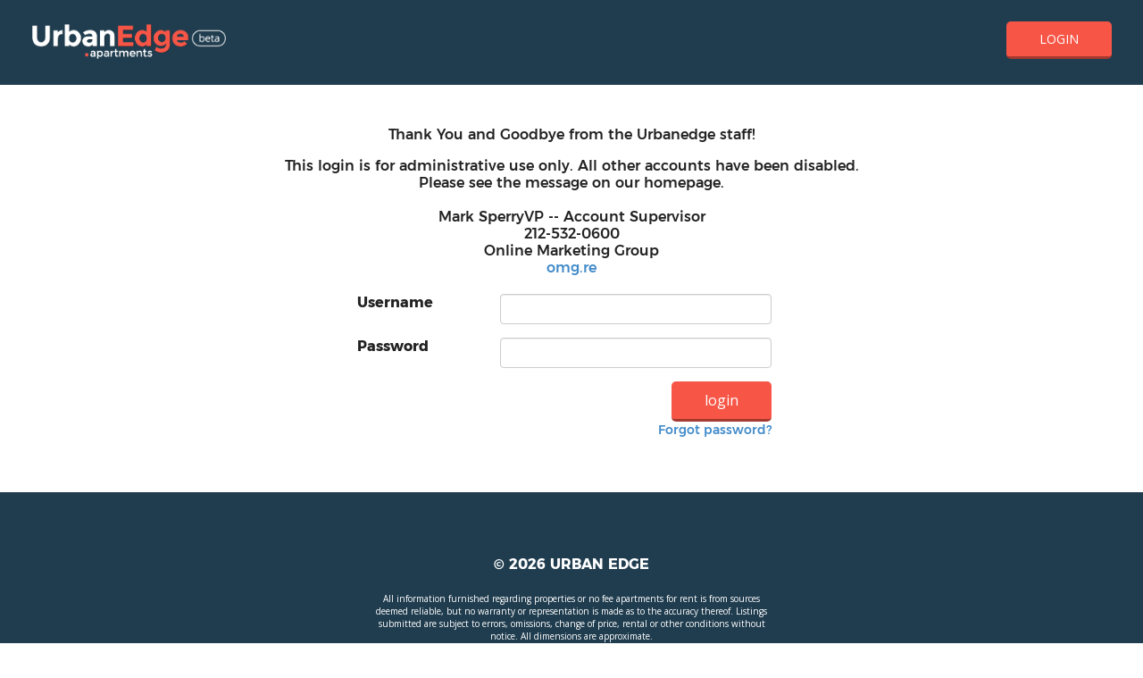

--- FILE ---
content_type: text/html; charset=UTF-8
request_url: https://urbanedge.apartments/login/
body_size: 2398
content:
<!DOCTYPE html>
<html lang="en" ng-app="app">     <head>
                <meta http-equiv="content-type" content="text/html; charset=utf-8" />
        <meta name="viewport" content="width=device-width, initial-scale=1, maximum-scale=1.0, minimum-scale=1.0, user-scalable=no">
        <meta name="referrer" content="unsafe-url">

                <title>Login | Urban Edge</title>
        <link rel="shortcut icon" href="/assets/img/Urban-Edge-Favicon.ico">
                            <meta name="description" content="Click here to login for both tenants and landlords to access their Urban Edge accounts.">
                                    <link rel="stylesheet" type="text/css" media="all" href="https://urbanedge.apartments/assets/css/main.css" />
            <!-- Google Tag Manager -->
            <noscript><iframe src="//www.googletagmanager.com/ns.html?id=GTM-TZJCFJ"
                              height="0" width="0" style="display:none;visibility:hidden"></iframe></noscript>
            <script>(function(w,d,s,l,i){w[l]=w[l]||[];w[l].push({'gtm.start':
                        new Date().getTime(),event:'gtm.js'});var f=d.getElementsByTagName(s)[0],
                        j=d.createElement(s),dl=l!='dataLayer'?'&l='+l:'';j.async=true;j.src=
                        '//www.googletagmanager.com/gtm.js?id='+i+dl;f.parentNode.insertBefore(j,f);
                })(window,document,'script','dataLayer','GTM-TZJCFJ');</script>
            <!-- End Google Tag Manager -->
                        <link href='//fonts.googleapis.com/css?family=Open+Sans:300italic,400italic,600italic,700italic,800italic,400,300,600,700,800' rel='stylesheet' type='text/css'>
        <style>.ng-cloak { display: none }</style>
        <script src="https://www.google.com/recaptcha/api.js?onload=UserRecaptchaApiLoaded&hl=en" async defer></script>
        <script src="//scripts.iconnode.com/59048.js"></script>
    </head>
    <body ng-class="{ 'loading-wrap--takeover': !isPageLoading && isPageBusy(), 'loading-wrap--constrain': isPageLoading }" class="user   "">     <script type='text/javascript'>
        var googletag = googletag || {};
        googletag.cmd = googletag.cmd || [];
        (function() {
            var gads = document.createElement('script');
            gads.async = true;
            gads.type = 'text/javascript';
            var useSSL = 'https:' == document.location.protocol;
            gads.src = (useSSL ? 'https:' : 'http:') +
            '//www.googletagservices.com/tag/js/gpt.js';
            var node = document.getElementsByTagName('script')[0];
            node.parentNode.insertBefore(gads, node);
        })();
    </script>
        <div ng-class="{ 'hide-spinner': !isPageLoading }" ng-show="isPageBusy()" class="loading loading--fixed"></div>
                <div class="header">
        <nav class="scrollHeader">
                        <div class="mainnav" ng-controller="NavController">
                <div id="nav_left">
                    <div class="main-logo"><a href="https://urbanedge.apartments" class="block_link" target="_self">Home</a></div>
                </div>
<!--                <div>-->
<!--                    <span>/var/www/urbanedge.apartments/webroot</span>-->
<!--                </div>-->


                <div id="nav_right">
                    <div>
                                                    <a href="https://urbanedge.apartments/login" class="button button-red" target="_self">Login</a>
                                            </div>
                </div>
             </div>
                                            </nav>
    </div>
        <div class="content">
            <div class="container master_container">
                <div class="bootstrap min-height" style="height: calc(100vh - 95px - 305px - 30px - 60px);">
    <p style="text-align:center">Thank You and Goodbye from the Urbanedge staff!</p>
    <p style="text-align:center">This login is for administrative use only. All other accounts have been disabled.
    <br />Please see the message on our homepage.<br /><br />Mark SperryVP -- Account Supervisor<br />212-532-0600<br />Online Marketing Group<br /><a href="https://omg.re">omg.re</a></p>
            <div class="form-wrap" style="max-width: 480px; margin: 20px auto;">
        <form method="POST" action="https://urbanedge.apartments/login" accept-charset="UTF-8" class="form-horizontal"><input name="_token" type="hidden" value="ZVppYKAPIoiLSw5eHmwc4bBtrXfOklJF4VmbFmO9">
        <div class="form-group">
            <label for="username">Username</label>
            <div class="input_wrap"><input class="form-control" name="username" type="text" id="username"></div>
        </div>
        <div class="form-group">
            <label for="password">Password</label>
            <div class="input_wrap"><input class="form-control" name="password" type="password" value="" id="password"> </div>
        </div>
        <div class="form-group">
            <div class="button_wrap"><input class="pull-right button button-red" type="submit" value="login"></div>
            <div class="button_wrap"><a class="small pull-right" href="/forgot-password/">Forgot password?</a></div>
        </div>
        </form>
    </div>

    
</div>
            </div>
        </div>
        <footer ng-controller="FooterController" style="position: relative; top: 1px">




        <div class="footer_summary">
            <div class="footer_summary_content">
                <h4>&copy; 2026 URBAN EDGE</h4>
                <p>All information furnished regarding properties or no fee apartments for rent is from sources deemed reliable, but no warranty or representation is made as to the accuracy thereof. Listings submitted are subject to errors, omissions, change of price, rental or other conditions without notice. All dimensions are approximate.</p>
                <div class="main-equal_housing"></div>
            </div>
        </div>
    </footer>

<script src="https://cdn.polyfill.io"></script>
        <script src="https://urbanedge.apartments/assets/js/vendor/requirejs/require.js"></script>
        <script>
            require(['https://urbanedge.apartments/assets/js/app/main.js?v=27'], function(common) {
                require(['angular','app'], function(angular, app) {
                    'use strict';

                    angular.element().ready(function() {
                        angular.resumeBootstrap([app['name']]);
                                                jQuery('.header #nav_center_mobile').meanmenu({meanScreenWidth: "1200"});
                        
                        <!-- Custom FB Pixel Code -->
                                                <!-- End Custom FB Pixel Code -->
                                            });
                });
            });
        </script>

    </body>
</html>


--- FILE ---
content_type: text/html
request_url: https://ue-production.nyc3.cdn.digitaloceanspaces.com/assets/js/app/common/dragdrop.js?bust=50
body_size: 2759
content:
define(['angular', 'BaseDirective', 'common/inheritance', 'lodash'], function (angular, BaseDirective, Class, _) {

    /**
     * Permission is hereby granted, free of charge, to any person obtaining a copy
     * of this software and associated documentation files (the "Software"), to
     * deal in the Software without restriction, including without limitation the
     * rights to use, copy, modify, merge, publish, distribute, sublicense, and/or
     * sell copies of the Software, and to permit persons to whom the Software is
     * furnished to do so, subject to the following conditions:
     *
     * The above copyright notice and this permission notice shall be included in
     * all copies or substantial portions of the Software.
     *
     * THE SOFTWARE IS PROVIDED "AS IS", WITHOUT WARRANTY OF ANY KIND, EXPRESS OR
     * IMPLIED, INCLUDING BUT NOT LIMITED TO THE WARRANTIES OF MERCHANTABILITY,
     * FITNESS FOR A PARTICULAR PURPOSE AND NONINFRINGEMENT. IN NO EVENT SHALL THE
     * AUTHORS OR COPYRIGHT HOLDERS BE LIABLE FOR ANY CLAIM, DAMAGES OR OTHER
     * LIABILITY, WHETHER IN AN ACTION OF CONTRACT, TORT OR OTHERWISE, ARISING
     * FROM, OUT OF OR IN CONNECTION WITH THE SOFTWARE OR THE USE OR OTHER DEALINGS
     * IN THE SOFTWARE.
     */

    /**
     * Implementing Drag and Drop functionality in AngularJS is easier than ever.
     * Demo: http://codef0rmer.github.com/angular-dragdrop/
     *
     * @version 1.0.13
     *
     * (c) 2013 Amit Gharat a.k.a codef0rmer <amit.2006.it@gmail.com> - amitgharat.wordpress.com
     */
    !function(e,a,t,n){"use strict";var i=a.module("ngDragDrop",[]).service("ngDragDropService",["$timeout","$parse","$q",function(r,l,o){this.draggableScope=null,this.droppableScope=null,t("head").prepend('<style type="text/css">@charset "UTF-8";.angular-dragdrop-hide{display: none !important;}</style>'),this.callEventCallback=function(e,a,n,i){function r(a){var n=-1!==a.indexOf("(")?a.indexOf("("):a.length,i=-1!==a.lastIndexOf(")")?a.lastIndexOf(")"):a.length,r=a.substring(n+1,i),o=-1!==a.indexOf(".")?a.substr(0,a.indexOf(".")):null;return o=e[o]&&"function"==typeof e[o].constructor?o:null,{callback:a.substring(o&&o.length+1||0,n),args:t.map(r&&r.split(",")||[],function(a){return[l(a)(e)]}),constructor:o}}if(a){var o=r(a),d=o.callback,s=o.constructor,p=[n,i].concat(o.args);return(e[d]||e[s][d]).apply(e[d]?e:e[s],p)}},this.invokeDrop=function(e,l,d,s){var p,c,u,g="",f="",b={},h={},v=null,y={},x={},m=null,D=this.droppableScope,q=this.draggableScope,j=null,k=[];g=e.ngattr("ng-model"),f=l.ngattr("ng-model"),p=q.$eval(g),c=D.$eval(f),m=l.find("[jqyoui-draggable]:last,[data-jqyoui-draggable]:last"),h=D.$eval(l.attr("jqyoui-droppable")||l.attr("data-jqyoui-droppable"))||[],b=q.$eval(e.attr("jqyoui-draggable")||e.attr("data-jqyoui-draggable"))||[],b.index=this.fixIndex(q,b,p),h.index=this.fixIndex(D,h,c),v=a.isArray(p)?b.index:null,y=a.isArray(p)?p[v]:p,b.deepCopy&&(y=a.copy(y)),x=a.isArray(c)&&h&&h.index!==n?c[h.index]:a.isArray(c)?{}:c,h.deepCopy&&(x=a.copy(x)),b.beforeDrop&&k.push(this.callEventCallback(q,b.beforeDrop,d,s)),o.all(k).then(a.bind(this,function(){if(b.insertInline&&g===f){if(b.index>h.index){u=p[b.index];for(var n=b.index;n>h.index;n--)c[n]=a.copy(c[n-1]),c[n-1]={},c[n][b.direction]="left";c[h.index]=u}else{u=p[b.index];for(var n=b.index;n<h.index;n++)c[n]=a.copy(c[n+1]),c[n+1]={},c[n][b.direction]="right";c[h.index]=u}this.callEventCallback(D,h.onDrop,d,s)}else b.animate===!0?(j=e.clone(),j.css({position:"absolute"}).css(e.offset()),t("body").append(j),e.addClass("angular-dragdrop-hide"),this.move(j,m.length>0?m:l,null,"fast",h,function(){j.remove()}),this.move(m.length>0&&!h.multiple?m:[],e.parent("[jqyoui-droppable],[data-jqyoui-droppable]"),i.startXY,"fast",h,a.bind(this,function(){r(a.bind(this,function(){e.css({position:"relative",left:"",top:""}).removeClass("angular-dragdrop-hide"),m.css({position:"relative",left:"",top:"",display:"none"===m.css("display")?"":m.css("display")}),this.mutateDraggable(q,h,b,g,f,x,e),this.mutateDroppable(D,h,b,f,y,v),this.callEventCallback(D,h.onDrop,d,s)}))}))):r(a.bind(this,function(){this.mutateDraggable(q,h,b,g,f,x,e),this.mutateDroppable(D,h,b,f,y,v),this.callEventCallback(D,h.onDrop,d,s)}))}))["finally"](a.bind(this,function(){this.restore(e)}))},this.move=function(a,t,i,r,l,o){if(0===a.length)return o&&e.setTimeout(function(){o()},300),!1;var d=a.css("z-index"),s=a[l.containment||"offset"](),p=t.css("display"),c=t.hasClass("ng-hide"),u=t.hasClass("angular-dragdrop-hide");null===i&&t.length>0&&((t.attr("jqyoui-draggable")||t.attr("data-jqyoui-draggable"))!==n&&t.ngattr("ng-model")!==n&&t.is(":visible")&&l&&l.multiple?(i=t[l.containment||"offset"](),l.stack===!1?i.left+=t.outerWidth(!0):i.top+=t.outerHeight(!0)):(c&&t.removeClass("ng-hide"),u&&t.removeClass("angular-dragdrop-hide"),i=t.css({visibility:"hidden",display:"block"})[l.containment||"offset"](),t.css({visibility:"",display:p}))),a.css({position:"absolute","z-index":9999}).css(s).animate(i,r,function(){c&&t.addClass("ng-hide"),u&&t.addClass("angular-dragdrop-hide"),a.css("z-index",d),o&&o()})},this.mutateDroppable=function(e,t,n,i,r,o){var d=e.$eval(i);e.dndDragItem=r,a.isArray(d)?(t&&t.index>=0?d[t.index]=r:d.push(r),n&&n.placeholder===!0&&(d[d.length-1].jqyoui_pos=o)):(l(i+" = dndDragItem")(e),n&&n.placeholder===!0&&(d.jqyoui_pos=o))},this.mutateDraggable=function(e,t,i,r,o,d,s){var p=a.equals(d,{})||!d,c=e.$eval(r);e.dndDropItem=d,i&&i.placeholder?"keep"!=i.placeholder&&(a.isArray(c)&&i.index!==n?c[i.index]=d:l(r+" = dndDropItem")(e)):a.isArray(c)?p?i&&i.placeholder!==!0&&"keep"!==i.placeholder&&c.splice(i.index,1):c[i.index]=d:(l(r+" = dndDropItem")(e),e.$parent&&l(r+" = dndDropItem")(e.$parent)),this.restore(s)},this.restore=function(e){e.css({"z-index":"",left:"",top:""})},this.fixIndex=function(e,t,i){if(t.applyFilter&&a.isArray(i)&&i.length>0){var r=e[t.applyFilter](),l=r[t.index],o=n;return i.forEach(function(e,t){a.equals(e,l)&&(o=t)}),o}return t.index}}]).directive("jqyouiDraggable",["ngDragDropService",function(e){return{require:"?jqyouiDroppable",restrict:"A",link:function(n,r,l){var o,d,s,p,c=t(r),u=function(r,u){r?(o=n.$eval(c.attr("jqyoui-draggable")||c.attr("data-jqyoui-draggable"))||{},d=n.$eval(l.jqyouiOptions)||{},c.draggable({disabled:!1}).draggable(d).draggable({start:function(a,r){e.draggableScope=n,s=t(d.helper?r.helper:this).css("z-index"),t(d.helper?r.helper:this).css("z-index",9999),i.startXY=t(this)[o.containment||"offset"](),e.callEventCallback(n,o.onStart,a,r)},stop:function(a,i){t(d.helper?i.helper:this).css("z-index",s),e.callEventCallback(n,o.onStop,a,i)},drag:function(a,t){e.callEventCallback(n,o.onDrag,a,t)}})):c.draggable({disabled:!0}),p&&a.isDefined(r)&&(a.equals(l.drag,"true")||a.equals(l.drag,"false"))&&(p(),p=null)};p=n.$watch(function(){return n.$eval(l.drag)},u),u(),c.on("$destroy",function(){c.draggable({disabled:!0}).draggable("destroy")})}}}]).directive("jqyouiDroppable",["ngDragDropService","$q",function(e,n){return{restrict:"A",priority:1,link:function(i,r,l){var o,d,s,p=t(r),c=function(r,c){r?(o=i.$eval(t(p).attr("jqyoui-droppable")||t(p).attr("data-jqyoui-droppable"))||{},d=i.$eval(l.jqyouiOptions)||{},p.droppable({disabled:!1}).droppable(d).droppable({over:function(a,t){e.callEventCallback(i,o.onOver,a,t)},out:function(a,t){e.callEventCallback(i,o.onOut,a,t)},drop:function(r,s){var p=null;p=o.beforeDrop?e.callEventCallback(i,o.beforeDrop,r,s):function(){var e=n.defer();return e.resolve(),e.promise}(),p.then(a.bind(this,function(){t(s.draggable).ngattr("ng-model")&&l.ngModel?(e.droppableScope=i,e.invokeDrop(t(s.draggable),t(this),r,s)):e.callEventCallback(i,o.onDrop,r,s)}),function(){s.draggable.animate({left:"",top:""},d.revertDuration||0)})}})):p.droppable({disabled:!0}),s&&a.isDefined(r)&&(a.equals(l.drop,"true")||a.equals(l.drop,"false"))&&(s(),s=null)};s=i.$watch(function(){return i.$eval(l.drop)},c),c(),p.on("$destroy",function(){p.droppable({disabled:!0}).droppable("destroy")})}}}]);t.fn.ngattr=function(e,a){var t=this[0];return t.getAttribute(e)||t.getAttribute("data-"+e)}}(window,window.angular,window.jQuery);

});





--- FILE ---
content_type: text/html
request_url: https://ue-production.nyc3.cdn.digitaloceanspaces.com/assets/js/vendor/textAngular/src/textAngular-sanitize.js?bust=50
body_size: 7010
content:
/**
 * @license AngularJS v1.3.0-build.2711+sha.facd904
 * (c) 2010-2014 Google, Inc. http://angularjs.org
 * License: MIT
 */
(function(window, angular, undefined) {'use strict';

var $sanitizeMinErr = angular.$$minErr('$sanitize');

/**
 * @ngdoc module
 * @name ngSanitize
 * @description
 *
 * # ngSanitize
 *
 * The `ngSanitize` module provides functionality to sanitize HTML.
 *
 *
 * <div doc-module-components="ngSanitize"></div>
 *
 * See {@link ngSanitize.$sanitize `$sanitize`} for usage.
 */

/*
 * HTML Parser By Misko Hevery (misko@hevery.com)
 * based on:  HTML Parser By John Resig (ejohn.org)
 * Original code by Erik Arvidsson, Mozilla Public License
 * http://erik.eae.net/simplehtmlparser/simplehtmlparser.js
 *
 * // Use like so:
 * htmlParser(htmlString, {
 *     start: function(tag, attrs, unary) {},
 *     end: function(tag) {},
 *     chars: function(text) {},
 *     comment: function(text) {}
 * });
 *
 */


/**
 * @ngdoc service
 * @name $sanitize
 * @function
 *
 * @description
 *   The input is sanitized by parsing the html into tokens. All safe tokens (from a whitelist) are
 *   then serialized back to properly escaped html string. This means that no unsafe input can make
 *   it into the returned string, however, since our parser is more strict than a typical browser
 *   parser, it's possible that some obscure input, which would be recognized as valid HTML by a
 *   browser, won't make it through the sanitizer.
 *   The whitelist is configured using the functions `aHrefSanitizationWhitelist` and
 *   `imgSrcSanitizationWhitelist` of {@link ng.$compileProvider `$compileProvider`}.
 *
 * @param {string} html Html input.
 * @returns {string} Sanitized html.
 *
 * @example
   <example module="ngSanitize" deps="angular-sanitize.js">
   <file name="index.html">
     <script>
       function Ctrl($scope, $sce) {
         $scope.snippet =
           '<p style="color:blue">an html\n' +
           '<em onmouseover="this.textContent=\'PWN3D!\'">click here</em>\n' +
           'snippet</p>';
         $scope.deliberatelyTrustDangerousSnippet = function() {
           return $sce.trustAsHtml($scope.snippet);
         };
       }
     </script>
     <div ng-controller="Ctrl">
        Snippet: <textarea ng-model="snippet" cols="60" rows="3"></textarea>
       <table>
         <tr>
           <td>Directive</td>
           <td>How</td>
           <td>Source</td>
           <td>Rendered</td>
         </tr>
         <tr id="bind-html-with-sanitize">
           <td>ng-bind-html</td>
           <td>Automatically uses $sanitize</td>
           <td><pre>&lt;div ng-bind-html="snippet"&gt;<br/>&lt;/div&gt;</pre></td>
           <td><div ng-bind-html="snippet"></div></td>
         </tr>
         <tr id="bind-html-with-trust">
           <td>ng-bind-html</td>
           <td>Bypass $sanitize by explicitly trusting the dangerous value</td>
           <td>
           <pre>&lt;div ng-bind-html="deliberatelyTrustDangerousSnippet()"&gt;
&lt;/div&gt;</pre>
           </td>
           <td><div ng-bind-html="deliberatelyTrustDangerousSnippet()"></div></td>
         </tr>
         <tr id="bind-default">
           <td>ng-bind</td>
           <td>Automatically escapes</td>
           <td><pre>&lt;div ng-bind="snippet"&gt;<br/>&lt;/div&gt;</pre></td>
           <td><div ng-bind="snippet"></div></td>
         </tr>
       </table>
       </div>
   </file>
   <file name="protractor.js" type="protractor">
     it('should sanitize the html snippet by default', function() {
       expect(element(by.css('#bind-html-with-sanitize div')).getInnerHtml()).
         toBe('<p>an html\n<em>click here</em>\nsnippet</p>');
     });

     it('should inline raw snippet if bound to a trusted value', function() {
       expect(element(by.css('#bind-html-with-trust div')).getInnerHtml()).
         toBe("<p style=\"color:blue\">an html\n" +
              "<em onmouseover=\"this.textContent='PWN3D!'\">click here</em>\n" +
              "snippet</p>");
     });

     it('should escape snippet without any filter', function() {
       expect(element(by.css('#bind-default div')).getInnerHtml()).
         toBe("&lt;p style=\"color:blue\"&gt;an html\n" +
              "&lt;em onmouseover=\"this.textContent='PWN3D!'\"&gt;click here&lt;/em&gt;\n" +
              "snippet&lt;/p&gt;");
     });

     it('should update', function() {
       element(by.model('snippet')).clear();
       element(by.model('snippet')).sendKeys('new <b onclick="alert(1)">text</b>');
       expect(element(by.css('#bind-html-with-sanitize div')).getInnerHtml()).
         toBe('new <b>text</b>');
       expect(element(by.css('#bind-html-with-trust div')).getInnerHtml()).toBe(
         'new <b onclick="alert(1)">text</b>');
       expect(element(by.css('#bind-default div')).getInnerHtml()).toBe(
         "new &lt;b onclick=\"alert(1)\"&gt;text&lt;/b&gt;");
     });
   </file>
   </example>
 */
function $SanitizeProvider() {
  this.$get = ['$$sanitizeUri', function($$sanitizeUri) {
    return function(html) {
      var buf = [];
      htmlParser(html, htmlSanitizeWriter(buf, function(uri, isImage) {
        return !/^unsafe/.test($$sanitizeUri(uri, isImage));
      }));
      return buf.join('');
    };
  }];
}

function sanitizeText(chars) {
  var buf = [];
  var writer = htmlSanitizeWriter(buf, angular.noop);
  writer.chars(chars);
  return buf.join('');
}


// Regular Expressions for parsing tags and attributes
var START_TAG_REGEXP =
       /^<\s*([\w:-]+)((?:\s+[\w:-]+(?:\s*=\s*(?:(?:"[^"]*")|(?:'[^']*')|[^>\s]+))?)*)\s*(\/?)\s*>/,
  END_TAG_REGEXP = /^<\s*\/\s*([\w:-]+)[^>]*>/,
  ATTR_REGEXP = /([\w:-]+)(?:\s*=\s*(?:(?:"((?:[^"])*)")|(?:'((?:[^'])*)')|([^>\s]+)))?/g,
  BEGIN_TAG_REGEXP = /^</,
  BEGING_END_TAGE_REGEXP = /^<\s*\//,
  COMMENT_REGEXP = /<!--(.*?)-->/g,
  DOCTYPE_REGEXP = /<!DOCTYPE([^>]*?)>/i,
  CDATA_REGEXP = /<!\[CDATA\[(.*?)]]>/g,
  SURROGATE_PAIR_REGEXP = /[\uD800-\uDBFF][\uDC00-\uDFFF]/g,
  // Match everything outside of normal chars and " (quote character)
  NON_ALPHANUMERIC_REGEXP = /([^\#-~| |!])/g;


// Good source of info about elements and attributes
// http://dev.w3.org/html5/spec/Overview.html#semantics
// http://simon.html5.org/html-elements

// Safe Void Elements - HTML5
// http://dev.w3.org/html5/spec/Overview.html#void-elements
var voidElements = makeMap("area,br,col,hr,img,wbr");

// Elements that you can, intentionally, leave open (and which close themselves)
// http://dev.w3.org/html5/spec/Overview.html#optional-tags
var optionalEndTagBlockElements = makeMap("colgroup,dd,dt,li,p,tbody,td,tfoot,th,thead,tr"),
    optionalEndTagInlineElements = makeMap("rp,rt"),
    optionalEndTagElements = angular.extend({},
                                            optionalEndTagInlineElements,
                                            optionalEndTagBlockElements);

// Safe Block Elements - HTML5
var blockElements = angular.extend({}, optionalEndTagBlockElements, makeMap("address,article," +
        "aside,blockquote,caption,center,del,dir,div,dl,figure,figcaption,footer,h1,h2,h3,h4,h5," +
        "h6,header,hgroup,hr,ins,map,menu,nav,ol,pre,script,section,table,ul"));

// Inline Elements - HTML5
var inlineElements = angular.extend({}, optionalEndTagInlineElements, makeMap("a,abbr,acronym,b," +
        "bdi,bdo,big,br,cite,code,del,dfn,em,font,i,img,ins,kbd,label,map,mark,q,ruby,rp,rt,s," +
        "samp,small,span,strike,strong,sub,sup,time,tt,u,var"));


// Special Elements (can contain anything)
var specialElements = makeMap("script,style");

var validElements = angular.extend({},
                                   voidElements,
                                   blockElements,
                                   inlineElements,
                                   optionalEndTagElements);

//Attributes that have href and hence need to be sanitized
var uriAttrs = makeMap("background,cite,href,longdesc,src,usemap");
var validAttrs = angular.extend({}, uriAttrs, makeMap(
    'abbr,align,alt,axis,bgcolor,border,cellpadding,cellspacing,class,clear,'+
    'color,cols,colspan,compact,coords,dir,face,headers,height,hreflang,hspace,'+
    'ismap,lang,language,nohref,nowrap,rel,rev,rows,rowspan,rules,'+
    'scope,scrolling,shape,size,span,start,summary,target,title,type,'+
    'valign,value,vspace,width'));

function makeMap(str) {
  var obj = {}, items = str.split(','), i;
  for (i = 0; i < items.length; i++) obj[items[i]] = true;
  return obj;
}


/**
 * @example
 * htmlParser(htmlString, {
 *     start: function(tag, attrs, unary) {},
 *     end: function(tag) {},
 *     chars: function(text) {},
 *     comment: function(text) {}
 * });
 *
 * @param {string} html string
 * @param {object} handler
 */
function htmlParser( html, handler ) {
  var index, chars, match, stack = [], last = html;
  stack.last = function() { return stack[ stack.length - 1 ]; };

  while ( html ) {
    chars = true;

    // Make sure we're not in a script or style element
    if ( !stack.last() || !specialElements[ stack.last() ] ) {

      // Comment
      if ( html.indexOf("<!--") === 0 ) {
        // comments containing -- are not allowed unless they terminate the comment
        index = html.indexOf("--", 4);

        if ( index >= 0 && html.lastIndexOf("-->", index) === index) {
          if (handler.comment) handler.comment( html.substring( 4, index ) );
          html = html.substring( index + 3 );
          chars = false;
        }
      // DOCTYPE
      } else if ( DOCTYPE_REGEXP.test(html) ) {
        match = html.match( DOCTYPE_REGEXP );

        if ( match ) {
          html = html.replace( match[0], '');
          chars = false;
        }
      // end tag
      } else if ( BEGING_END_TAGE_REGEXP.test(html) ) {
        match = html.match( END_TAG_REGEXP );

        if ( match ) {
          html = html.substring( match[0].length );
          match[0].replace( END_TAG_REGEXP, parseEndTag );
          chars = false;
        }

      // start tag
      } else if ( BEGIN_TAG_REGEXP.test(html) ) {
        match = html.match( START_TAG_REGEXP );

        if ( match ) {
          html = html.substring( match[0].length );
          match[0].replace( START_TAG_REGEXP, parseStartTag );
          chars = false;
        }
      }

      if ( chars ) {
        index = html.indexOf("<");

        var text = index < 0 ? html : html.substring( 0, index );
        html = index < 0 ? "" : html.substring( index );

        if (handler.chars) handler.chars( decodeEntities(text) );
      }

    } else {
      html = html.replace(new RegExp("(.*)<\\s*\\/\\s*" + stack.last() + "[^>]*>", 'i'),
        function(all, text){
          text = text.replace(COMMENT_REGEXP, "$1").replace(CDATA_REGEXP, "$1");

          if (handler.chars) handler.chars( decodeEntities(text) );

          return "";
      });

      parseEndTag( "", stack.last() );
    }

    if ( html == last ) {
      throw $sanitizeMinErr('badparse', "The sanitizer was unable to parse the following block " +
                                        "of html: {0}", html);
    }
    last = html;
  }

  // Clean up any remaining tags
  parseEndTag();

  function parseStartTag( tag, tagName, rest, unary ) {
    tagName = angular.lowercase(tagName);
    if ( blockElements[ tagName ] ) {
      while ( stack.last() && inlineElements[ stack.last() ] ) {
        parseEndTag( "", stack.last() );
      }
    }

    if ( optionalEndTagElements[ tagName ] && stack.last() == tagName ) {
      parseEndTag( "", tagName );
    }

    unary = voidElements[ tagName ] || !!unary;

    if ( !unary )
      stack.push( tagName );

    var attrs = {};

    rest.replace(ATTR_REGEXP,
      function(match, name, doubleQuotedValue, singleQuotedValue, unquotedValue) {
        var value = doubleQuotedValue
          || singleQuotedValue
          || unquotedValue
          || '';

        attrs[name] = decodeEntities(value);
    });
    if (handler.start) handler.start( tagName, attrs, unary );
  }

  function parseEndTag( tag, tagName ) {
    var pos = 0, i;
    tagName = angular.lowercase(tagName);
    if ( tagName )
      // Find the closest opened tag of the same type
      for ( pos = stack.length - 1; pos >= 0; pos-- )
        if ( stack[ pos ] == tagName )
          break;

    if ( pos >= 0 ) {
      // Close all the open elements, up the stack
      for ( i = stack.length - 1; i >= pos; i-- )
        if (handler.end) handler.end( stack[ i ] );

      // Remove the open elements from the stack
      stack.length = pos;
    }
  }
}

var hiddenPre=document.createElement("pre");
var spaceRe = /^(\s*)([\s\S]*?)(\s*)$/;
/**
 * decodes all entities into regular string
 * @param value
 * @returns {string} A string with decoded entities.
 */
function decodeEntities(value) {
  if (!value) { return ''; }

  // Note: IE8 does not preserve spaces at the start/end of innerHTML
  // so we must capture them and reattach them afterward
  var parts = spaceRe.exec(value);
  var spaceBefore = parts[1];
  var spaceAfter = parts[3];
  var content = parts[2];
  if (content) {
    hiddenPre.innerHTML=content.replace(/</g,"&lt;");
    // innerText depends on styling as it doesn't display hidden elements.
    // Therefore, it's better to use textContent not to cause unnecessary
    // reflows. However, IE<9 don't support textContent so the innerText
    // fallback is necessary.
    content = 'textContent' in hiddenPre ?
      hiddenPre.textContent : hiddenPre.innerText;
  }
  return spaceBefore + content + spaceAfter;
}

/**
 * Escapes all potentially dangerous characters, so that the
 * resulting string can be safely inserted into attribute or
 * element text.
 * @param value
 * @returns {string} escaped text
 */
function encodeEntities(value) {
  return value.
    replace(/&/g, '&amp;').
    replace(SURROGATE_PAIR_REGEXP, function (value) {
      var hi = value.charCodeAt(0);
      var low = value.charCodeAt(1);
      return '&#' + (((hi - 0xD800) * 0x400) + (low - 0xDC00) + 0x10000) + ';';
    }).
    replace(NON_ALPHANUMERIC_REGEXP, function(value){
      // unsafe chars are: \u0000-\u001f \u007f-\u009f \u00ad \u0600-\u0604 \u070f \u17b4 \u17b5 \u200c-\u200f \u2028-\u202f \u2060-\u206f \ufeff \ufff0-\uffff from jslint.com/lint.html
      // decimal values are: 0-31, 127-159, 173, 1536-1540, 1807, 6068, 6069, 8204-8207, 8232-8239, 8288-8303, 65279, 65520-65535
      var c = value.charCodeAt(0);
      // if unsafe character encode
      if(c <= 159 ||
        c == 173 ||
        (c >= 1536 && c <= 1540) ||
        c == 1807 ||
        c == 6068 ||
        c == 6069 ||
        (c >= 8204 && c <= 8207) ||
        (c >= 8232 && c <= 8239) ||
        (c >= 8288 && c <= 8303) ||
        c == 65279 ||
        (c >= 65520 && c <= 65535)) return '&#' + c + ';';
      return value; // avoids multilingual issues
    }).
    replace(/</g, '&lt;').
    replace(/>/g, '&gt;');
}

var trim = (function() {
  // native trim is way faster: http://jsperf.com/angular-trim-test
  // but IE doesn't have it... :-(
  // TODO: we should move this into IE/ES5 polyfill
  if (!String.prototype.trim) {
    return function(value) {
      return angular.isString(value) ? value.replace(/^\s\s*/, '').replace(/\s\s*$/, '') : value;
    };
  }
  return function(value) {
    return angular.isString(value) ? value.trim() : value;
  };
})();

// Custom logic for accepting certain style options only - textAngular
// Currently allows only the color attribute, all other attributes should be easily done through classes.
function validStyles(styleAttr){
	var result = '';
	var styleArray = styleAttr.split(';');
	angular.forEach(styleArray, function(value){
		var v = value.split(':');
		if(v.length == 2){
			var key = trim(angular.lowercase(v[0]));
			var value = trim(angular.lowercase(v[1]));
			if(
				key === 'color' && (
					value.match(/^rgb\([0-9%,\. ]*\)$/i)
					|| value.match(/^rgba\([0-9%,\. ]*\)$/i)
					|| value.match(/^hsl\([0-9%,\. ]*\)$/i)
					|| value.match(/^hsla\([0-9%,\. ]*\)$/i)
					|| value.match(/^#[0-9a-f]{3,6}$/i)
					|| value.match(/^[a-z]*$/i)
				)
			||
				key === 'text-align' && (
					value === 'left'
					|| value === 'right'
					|| value === 'center'
					|| value === 'justify'
				)
			||
				key === 'float' && (
					value === 'left'
					|| value === 'right'
					|| value === 'none'
				)
			||
				(key === 'width' || key === 'height') && (
					value.match(/[0-9\.]*(px|em|rem|%)/)
				)
			) result += key + ': ' + value + ';';
		}
	});
	return result;
}

// this function is used to manually allow specific attributes on specific tags with certain prerequisites
function validCustomTag(tag, attrs, lkey, value){
	// catch the div placeholder for the iframe replacement
    if (tag === 'img' && attrs['ta-insert-video']){
        if(lkey === 'ta-insert-video' || lkey === 'allowfullscreen' || lkey === 'frameborder' || (lkey === 'contenteditble' && value === 'false')) return true;
    }
    return false;
}

/**
 * create an HTML/XML writer which writes to buffer
 * @param {Array} buf use buf.jain('') to get out sanitized html string
 * @returns {object} in the form of {
 *     start: function(tag, attrs, unary) {},
 *     end: function(tag) {},
 *     chars: function(text) {},
 *     comment: function(text) {}
 * }
 */
function htmlSanitizeWriter(buf, uriValidator){
  var ignore = false;
  var out = angular.bind(buf, buf.push);
  return {
    start: function(tag, attrs, unary){
      tag = angular.lowercase(tag);
      if (!ignore && specialElements[tag]) {
        ignore = tag;
      }
      if (!ignore && validElements[tag] === true) {
        out('<');
        out(tag);
        angular.forEach(attrs, function(value, key){
          var lkey=angular.lowercase(key);
          var isImage=(tag === 'img' && lkey === 'src') || (lkey === 'background');
          if ((lkey === 'style' && (value = validStyles(value)) !== '') || validCustomTag(tag, attrs, lkey, value) || validAttrs[lkey] === true &&
            (uriAttrs[lkey] !== true || uriValidator(value, isImage))) {
            out(' ');
            out(key);
            out('="');
            out(encodeEntities(value));
            out('"');
          }
        });
        out(unary ? '/>' : '>');
      }
    },
    end: function(tag){
        tag = angular.lowercase(tag);
        if (!ignore && validElements[tag] === true) {
          out('</');
          out(tag);
          out('>');
        }
        if (tag == ignore) {
          ignore = false;
        }
      },
    chars: function(chars){
        if (!ignore) {
          out(encodeEntities(chars));
        }
      }
  };
}


// define ngSanitize module and register $sanitize service
angular.module('ngSanitize', []).provider('$sanitize', $SanitizeProvider);

/* global sanitizeText: false */

/**
 * @ngdoc filter
 * @name linky
 * @function
 *
 * @description
 * Finds links in text input and turns them into html links. Supports http/https/ftp/mailto and
 * plain email address links.
 *
 * Requires the {@link ngSanitize `ngSanitize`} module to be installed.
 *
 * @param {string} text Input text.
 * @param {string} target Window (_blank|_self|_parent|_top) or named frame to open links in.
 * @returns {string} Html-linkified text.
 *
 * @usage
   <span ng-bind-html="linky_expression | linky"></span>
 *
 * @example
   <example module="ngSanitize" deps="angular-sanitize.js">
     <file name="index.html">
       <script>
         function Ctrl($scope) {
           $scope.snippet =
             'Pretty text with some links:\n'+
             'http://angularjs.org/,\n'+
             'mailto:us@somewhere.org,\n'+
             'another@somewhere.org,\n'+
             'and one more: ftp://127.0.0.1/.';
           $scope.snippetWithTarget = 'http://angularjs.org/';
         }
       </script>
       <div ng-controller="Ctrl">
       Snippet: <textarea ng-model="snippet" cols="60" rows="3"></textarea>
       <table>
         <tr>
           <td>Filter</td>
           <td>Source</td>
           <td>Rendered</td>
         </tr>
         <tr id="linky-filter">
           <td>linky filter</td>
           <td>
             <pre>&lt;div ng-bind-html="snippet | linky"&gt;<br>&lt;/div&gt;</pre>
           </td>
           <td>
             <div ng-bind-html="snippet | linky"></div>
           </td>
         </tr>
         <tr id="linky-target">
          <td>linky target</td>
          <td>
            <pre>&lt;div ng-bind-html="snippetWithTarget | linky:'_blank'"&gt;<br>&lt;/div&gt;</pre>
          </td>
          <td>
            <div ng-bind-html="snippetWithTarget | linky:'_blank'"></div>
          </td>
         </tr>
         <tr id="escaped-html">
           <td>no filter</td>
           <td><pre>&lt;div ng-bind="snippet"&gt;<br>&lt;/div&gt;</pre></td>
           <td><div ng-bind="snippet"></div></td>
         </tr>
       </table>
     </file>
     <file name="protractor.js" type="protractor">
       it('should linkify the snippet with urls', function() {
         expect(element(by.id('linky-filter')).element(by.binding('snippet | linky')).getText()).
             toBe('Pretty text with some links: http://angularjs.org/, us@somewhere.org, ' +
                  'another@somewhere.org, and one more: ftp://127.0.0.1/.');
         expect(element.all(by.css('#linky-filter a')).count()).toEqual(4);
       });

       it('should not linkify snippet without the linky filter', function() {
         expect(element(by.id('escaped-html')).element(by.binding('snippet')).getText()).
             toBe('Pretty text with some links: http://angularjs.org/, mailto:us@somewhere.org, ' +
                  'another@somewhere.org, and one more: ftp://127.0.0.1/.');
         expect(element.all(by.css('#escaped-html a')).count()).toEqual(0);
       });

       it('should update', function() {
         element(by.model('snippet')).clear();
         element(by.model('snippet')).sendKeys('new http://link.');
         expect(element(by.id('linky-filter')).element(by.binding('snippet | linky')).getText()).
             toBe('new http://link.');
         expect(element.all(by.css('#linky-filter a')).count()).toEqual(1);
         expect(element(by.id('escaped-html')).element(by.binding('snippet')).getText())
             .toBe('new http://link.');
       });

       it('should work with the target property', function() {
        expect(element(by.id('linky-target')).
            element(by.binding("snippetWithTarget | linky:'_blank'")).getText()).
            toBe('http://angularjs.org/');
        expect(element(by.css('#linky-target a')).getAttribute('target')).toEqual('_blank');
       });
     </file>
   </example>
 */
angular.module('ngSanitize').filter('linky', ['$sanitize', function($sanitize) {
  var LINKY_URL_REGEXP =
        /((ftp|https?):\/\/|(mailto:)?[A-Za-z0-9._%+-]+@)\S*[^\s.;,(){}<>]/,
      MAILTO_REGEXP = /^mailto:/;

  return function(text, target) {
    if (!text) return text;
    var match;
    var raw = text;
    var html = [];
    var url;
    var i;
    while ((match = raw.match(LINKY_URL_REGEXP))) {
      // We can not end in these as they are sometimes found at the end of the sentence
      url = match[0];
      // if we did not match ftp/http/mailto then assume mailto
      if (match[2] == match[3]) url = 'mailto:' + url;
      i = match.index;
      addText(raw.substr(0, i));
      addLink(url, match[0].replace(MAILTO_REGEXP, ''));
      raw = raw.substring(i + match[0].length);
    }
    addText(raw);
    return $sanitize(html.join(''));

    function addText(text) {
      if (!text) {
        return;
      }
      html.push(sanitizeText(text));
    }

    function addLink(url, text) {
      html.push('<a ');
      if (angular.isDefined(target)) {
        html.push('target="');
        html.push(target);
        html.push('" ');
      }
      html.push('href="');
      html.push(url);
      html.push('">');
      addText(text);
      html.push('</a>');
    }
  };
}]);


})(window, window.angular);


--- FILE ---
content_type: text/html
request_url: https://ue-production.nyc3.cdn.digitaloceanspaces.com/assets/js/vendor/textAngular/src/textAngular.js?bust=50
body_size: 21414
content:
/*
textAngular
Author : Austin Anderson
License : 2013 MIT
Version 1.2.2

See README.md or https://github.com/fraywing/textAngular/wiki for requirements and use.
*/

(function(){ // encapsulate all variables so they don't become global vars
	"Use Strict";

	// fix a webkit bug, see: https://gist.github.com/shimondoodkin/1081133
	// this is set true when a blur occurs as the blur of the ta-bind triggers before the click
	var globalContentEditableBlur = false;
	/* istanbul ignore next: Browser Un-Focus fix for webkit */
	if(/AppleWebKit\/([\d.]+)/.exec(navigator.userAgent)) { // detect webkit
		document.addEventListener("click", function(){
			var curelement = window.event.target;
			if(globalContentEditableBlur && curelement !== null){
				var isEditable = false;
				var tempEl = curelement;
				while(tempEl !== null && tempEl.tagName.toLowerCase() !== 'html' && !isEditable){
					isEditable = tempEl.contentEditable === 'true';
					tempEl = tempEl.parentNode;
				}
				if(!isEditable){
					document.getElementById('textAngular-editableFix-010203040506070809').setSelectionRange(0, 0); // set caret focus to an element that handles caret focus correctly.
					curelement.focus(); // focus the wanted element.
				}
			}
			globalContentEditableBlur = false;
		}, false); // add global click handler
		angular.element(document).ready(function () {
			angular.element(document.body).append(angular.element('<input id="textAngular-editableFix-010203040506070809" style="width:1px;height:1px;border:none;margin:0;padding:0;position:absolute; top: -10000; left: -10000;" unselectable="on" tabIndex="-1">'));
		});
	}
	// IE version detection - http://stackoverflow.com/questions/4169160/javascript-ie-detection-why-not-use-simple-conditional-comments
	// We need this as IE sometimes plays funny tricks with the contenteditable.
	// ----------------------------------------------------------
	// If you're not in IE (or IE version is less than 5) then:
	// ie === undefined
	// If you're in IE (>=5) then you can determine which version:
	// ie === 7; // IE7
	// Thus, to detect IE:
	// if (ie) {}
	// And to detect the version:
	// ie === 6 // IE6
	// ie > 7 // IE8, IE9, IE10 ...
	// ie < 9 // Anything less than IE9
	// ----------------------------------------------------------
	/* istanbul ignore next: untestable browser check */
	var ie = (function(){
		var undef,rv = -1; // Return value assumes failure.
		var ua = window.navigator.userAgent;
		var msie = ua.indexOf('MSIE ');
		var trident = ua.indexOf('Trident/');

		if (msie > 0) {
			// IE 10 or older => return version number
			rv = parseInt(ua.substring(msie + 5, ua.indexOf('.', msie)), 10);
		} else if (trident > 0) {
			// IE 11 (or newer) => return version number
			var rvNum = ua.indexOf('rv:');
			rv = parseInt(ua.substring(rvNum + 3, ua.indexOf('.', rvNum)), 10);
		}

		return ((rv > -1) ? rv : undef);
	}());

	// Thanks to answer in http://stackoverflow.com/questions/2308134/trim-in-javascript-not-working-in-ie
	/* istanbul ignore next: trim shim for older browsers */
	if(typeof String.prototype.trim !== 'function') {
		String.prototype.trim = function() {
			return this.replace(/^\s\s*/, '').replace(/\s\s*$/, '');
		};
	}

	// tests against the current jqLite/jquery implementation if this can be an element
	function validElementString(string){
		try{
			return angular.element(string).length !== 0;
		}catch(any){
			return false;
		}
	}

	/*
		Custom stylesheet for the placeholders rules.
		Credit to: http://davidwalsh.name/add-rules-stylesheets
	*/
	var sheet, addCSSRule, removeCSSRule, _addCSSRule, _removeCSSRule;
	/* istanbul ignore else: IE <8 test*/
	if(ie > 8 || ie === undefined){
		var topsheet = (function() {
			// Create the <style> tag
			var style = document.createElement("style");
			/* istanbul ignore else : WebKit hack :( */
			if(/AppleWebKit\/([\d.]+)/.exec(navigator.userAgent)) style.appendChild(document.createTextNode(""));

			// Add the <style> element to the page, add as first so the styles can be overridden by custom stylesheets
			document.head.insertBefore(style,document.head.firstChild);

			return style.sheet;
		})();

		// this sheet is used for the placeholders later on.
		sheet = (function() {
			// Create the <style> tag
			var style = document.createElement("style");
			/* istanbul ignore else : WebKit hack :( */
			if(/AppleWebKit\/([\d.]+)/.exec(navigator.userAgent)) style.appendChild(document.createTextNode(""));

			// Add the <style> element to the page, add as first so the styles can be overridden by custom stylesheets
			document.head.appendChild(style);

			return style.sheet;
		})();

		// use as: addCSSRule("header", "float: left");
		addCSSRule = function(selector, rules) {
			_addCSSRule(sheet, selector, rules);
		};
		_addCSSRule = function(sheet, selector, rules){
			var insertIndex;
			/* istanbul ignore else: firefox catch */
			if(sheet.rules) insertIndex = Math.max(sheet.rules.length - 1, 0);
			else if(sheet.cssRules) insertIndex = Math.max(sheet.cssRules.length - 1, 0);
			/* istanbul ignore else: untestable IE option */
			if(sheet.insertRule) {
				sheet.insertRule(selector + "{" + rules + "}", insertIndex);
			}
			else {
				sheet.addRule(selector, rules, insertIndex);
			}
			// return the index of the stylesheet rule
			return insertIndex;
		};

		removeCSSRule = function(index){
			_removeCSSRule(sheet, index);
		};
		_removeCSSRule = function(sheet, index){
			/* istanbul ignore else: untestable IE option */
			if(sheet.removeRule){
				sheet.removeRule(index);
			}else{
				sheet.deleteRule(index);
			}
		};

		// add generic styling for the editor
		_addCSSRule(topsheet, '.ta-scroll-window.form-control', "height: auto; min-height: 300px; overflow: auto; font-family: inherit; font-size: 100%; position: relative; padding: 0;");
		_addCSSRule(topsheet, '.ta-root.focussed .ta-scroll-window.form-control', 'border-color: #66afe9; outline: 0; -webkit-box-shadow: inset 0 1px 1px rgba(0, 0, 0, 0.075), 0 0 8px rgba(102, 175, 233, 0.6);');
		_addCSSRule(topsheet, '.ta-editor.ta-html', "min-height: 300px; height: auto; overflow: auto; font-family: inherit; font-size: 100%;");
		_addCSSRule(topsheet, '.ta-scroll-window > .ta-bind', "height: auto; min-height: 300px; padding: 6px 12px;");

		// add the styling for the awesomness of the resizer
		_addCSSRule(topsheet, '.ta-root .ta-resizer-handle-overlay', 'z-index: 100; position: absolute; display: none;');
		_addCSSRule(topsheet, '.ta-root .ta-resizer-handle-overlay > .ta-resizer-handle-info', 'position: absolute; bottom: 16px; right: 16px; border: 1px solid black; background-color: #FFF; padding: 0 4px; opacity: 0.7;');
		_addCSSRule(topsheet, '.ta-root .ta-resizer-handle-overlay > .ta-resizer-handle-background', 'position: absolute; bottom: 5px; right: 5px; left: 5px; top: 5px; border: 1px solid black; background-color: rgba(0, 0, 0, 0.2);');
		_addCSSRule(topsheet, '.ta-root .ta-resizer-handle-overlay > .ta-resizer-handle-corner', 'width: 10px; height: 10px; position: absolute;');
		_addCSSRule(topsheet, '.ta-root .ta-resizer-handle-overlay > .ta-resizer-handle-corner-tl', 'top: 0; left: 0; border-left: 1px solid black; border-top: 1px solid black;');
		_addCSSRule(topsheet, '.ta-root .ta-resizer-handle-overlay > .ta-resizer-handle-corner-tr', 'top: 0; right: 0; border-right: 1px solid black; border-top: 1px solid black;');
		_addCSSRule(topsheet, '.ta-root .ta-resizer-handle-overlay > .ta-resizer-handle-corner-bl', 'bottom: 0; left: 0; border-left: 1px solid black; border-bottom: 1px solid black;');
		_addCSSRule(topsheet, '.ta-root .ta-resizer-handle-overlay > .ta-resizer-handle-corner-br', 'bottom: 0; right: 0; border: 1px solid black; cursor: se-resize; background-color: white;');
	}

	// recursive function that returns an array of angular.elements that have the passed attribute set on them
	function getByAttribute(element, attribute){
		var resultingElements = [];
		var childNodes = element.children();
		if(childNodes.length){
			angular.forEach(childNodes, function(child){
				resultingElements = resultingElements.concat(getByAttribute(angular.element(child), attribute));
			});
		}
		if(element.attr(attribute) !== undefined) resultingElements.push(element);
		return resultingElements;
	}

	// this global var is used to prevent multiple fires of the drop event. Needs to be global to the textAngular file.
	var dropFired = false;
	var textAngular = angular.module("textAngular", ['ngSanitize', 'textAngularSetup']); //This makes ngSanitize required

	// setup the global contstant functions for setting up the toolbar

	// all tool definitions
	var taTools = {};
	/*
		A tool definition is an object with the following key/value parameters:
			action: [function(deferred, restoreSelection)]
					a function that is executed on clicking on the button - this will allways be executed using ng-click and will
					overwrite any ng-click value in the display attribute.
					The function is passed a deferred object ($q.defer()), if this is wanted to be used `return false;` from the action and
					manually call `deferred.resolve();` elsewhere to notify the editor that the action has finished.
					restoreSelection is only defined if the rangy library is included and it can be called as `restoreSelection()` to restore the users
					selection in the WYSIWYG editor.
			display: [string]?
					Optional, an HTML element to be displayed as the button. The `scope` of the button is the tool definition object with some additional functions
					If set this will cause buttontext and iconclass to be ignored
			buttontext: [string]?
					if this is defined it will replace the contents of the element contained in the `display` element
			iconclass: [string]?
					if this is defined an icon (<i>) will be appended to the `display` element with this string as it's class
			tooltiptext: [string]?
					Optional, a plain text description of the action, used for the title attribute of the action button in the toolbar by default.
			activestate: [function(commonElement)]?
					this function is called on every caret movement, if it returns true then the class taOptions.classes.toolbarButtonActive
					will be applied to the `display` element, else the class will be removed
			disabled: [function()]?
					if this function returns true then the tool will have the class taOptions.classes.disabled applied to it, else it will be removed
		Other functions available on the scope are:
			name: [string]
					the name of the tool, this is the first parameter passed into taRegisterTool
			isDisabled: [function()]
					returns true if the tool is disabled, false if it isn't
			displayActiveToolClass: [function(boolean)]
					returns true if the tool is 'active' in the currently focussed toolbar
			onElementSelect: [Object]
					This object contains the following key/value pairs and is used to trigger the ta-element-select event
					element: [String]
						an element name, will only trigger the onElementSelect action if the tagName of the element matches this string
					filter: [function(element)]?
						an optional filter that returns a boolean, if true it will trigger the onElementSelect.
					action: [function(event, element, editorScope)]
						the action that should be executed if the onElementSelect function runs
	*/
	// name and toolDefinition to add into the tools available to be added on the toolbar
	function registerTextAngularTool(name, toolDefinition){
		if(!name || name === '' || taTools.hasOwnProperty(name)) throw('textAngular Error: A unique name is required for a Tool Definition');
		if(
			(toolDefinition.display && (toolDefinition.display === '' || !validElementString(toolDefinition.display))) ||
			(!toolDefinition.display && !toolDefinition.buttontext && !toolDefinition.iconclass)
		)
			throw('textAngular Error: Tool Definition for "' + name + '" does not have a valid display/iconclass/buttontext value');
		taTools[name] = toolDefinition;
	}

	textAngular.constant('taRegisterTool', registerTextAngularTool);
	textAngular.value('taTools', taTools);

	textAngular.config([function(){
		// clear taTools variable. Just catches testing and any other time that this config may run multiple times...
		angular.forEach(taTools, function(value, key){ delete taTools[key];	});
	}]);

	textAngular.directive("textAngular", [
		'$compile', '$timeout', 'taOptions', 'taSelection', 'taExecCommand', 'textAngularManager', '$window', '$document', '$animate', '$log',
		function($compile, $timeout, taOptions, taSelection, taExecCommand, textAngularManager, $window, $document, $animate, $log){
			return {
				require: '?ngModel',
				scope: {},
				restrict: "EA",
				link: function(scope, element, attrs, ngModel){
					// all these vars should not be accessable outside this directive
					var _keydown, _keyup, _keypress, _mouseup, _mousedown, _focusin, _focusout,
						_originalContents, _toolbars,
						_serial = (attrs.serial) ? attrs.serial : Math.floor(Math.random() * 10000000000000000),
						_name = (attrs.name) ? attrs.name : 'textAngularEditor' + _serial,
						_taExecCommand;

					var oneEvent = function(_element, event, action){
						$timeout(function(){
							// shim the .one till fixed
							var _func = function(){
								_element.off(event, _func);
								action();
							};
							_element.on(event, _func);
						}, 100);
					};
					_taExecCommand = taExecCommand(attrs.taDefaultWrap);
					// get the settings from the defaults and add our specific functions that need to be on the scope
					angular.extend(scope, angular.copy(taOptions), {
						// wraps the selection in the provided tag / execCommand function. Should only be called in WYSIWYG mode.
						wrapSelection: function(command, opt, isSelectableElementTool){
							// catch errors like FF erroring when you try to force an undo with nothing done
							_taExecCommand(command, false, opt);
							if(isSelectableElementTool){
								// re-apply the selectable tool events
								scope['reApplyOnSelectorHandlerstaTextElement' + _serial]();
							}
							// refocus on the shown display element, this fixes a display bug when using :focus styles to outline the box.
							// You still have focus on the text/html input it just doesn't show up
							scope.displayElements.text[0].focus();
						},
						showHtml: false
					});
					// setup the options from the optional attributes
					if(attrs.taFocussedClass)			scope.classes.focussed = attrs.taFocussedClass;
					if(attrs.taTextEditorClass)			scope.classes.textEditor = attrs.taTextEditorClass;
					if(attrs.taHtmlEditorClass)			scope.classes.htmlEditor = attrs.taHtmlEditorClass;
					// optional setup functions
					if(attrs.taTextEditorSetup)			scope.setup.textEditorSetup = scope.$parent.$eval(attrs.taTextEditorSetup);
					if(attrs.taHtmlEditorSetup)			scope.setup.htmlEditorSetup = scope.$parent.$eval(attrs.taHtmlEditorSetup);
					// optional fileDropHandler function
					if(attrs.taFileDrop)				scope.fileDropHandler = scope.$parent.$eval(attrs.taFileDrop);
					else								scope.fileDropHandler = scope.defaultFileDropHandler;

					_originalContents = element[0].innerHTML;
					// clear the original content
					element[0].innerHTML = '';

					// Setup the HTML elements as variable references for use later
					scope.displayElements = {
						// we still need the hidden input even with a textarea as the textarea may have invalid/old input in it,
						// wheras the input will ALLWAYS have the correct value.
						forminput: angular.element("<input type='hidden' tabindex='-1' style='display: none;'>"),
						html: angular.element("<textarea></textarea>"),
						text: angular.element("<div></div>"),
						// other toolbased elements
						scrollWindow: angular.element("<div class='ta-scroll-window'></div>"),
						popover: angular.element('<div class="popover fade bottom" style="max-width: none; width: 305px;"></div>'),
						popoverArrow: angular.element('<div class="arrow"></div>'),
						popoverContainer: angular.element('<div class="popover-content"></div>'),
						resize: {
							overlay: angular.element('<div class="ta-resizer-handle-overlay"></div>'),
							background: angular.element('<div class="ta-resizer-handle-background"></div>'),
							anchors: [
								angular.element('<div class="ta-resizer-handle-corner ta-resizer-handle-corner-tl"></div>'),
								angular.element('<div class="ta-resizer-handle-corner ta-resizer-handle-corner-tr"></div>'),
								angular.element('<div class="ta-resizer-handle-corner ta-resizer-handle-corner-bl"></div>'),
								angular.element('<div class="ta-resizer-handle-corner ta-resizer-handle-corner-br"></div>')
							],
							info: angular.element('<div class="ta-resizer-handle-info"></div>')
						}
					};

					// Setup the popover
					scope.displayElements.popover.append(scope.displayElements.popoverArrow);
					scope.displayElements.popover.append(scope.displayElements.popoverContainer);
					scope.displayElements.scrollWindow.append(scope.displayElements.popover);

					scope.displayElements.popover.on('mousedown', function(e, eventData){
						/* istanbul ignore else: this is for catching the jqLite testing*/
						if(eventData) angular.extend(e, eventData);
						// this prevents focusout from firing on the editor when clicking anything in the popover
						e.preventDefault();
						return false;
					});

					// define the popover show and hide functions
					scope.showPopover = function(_el){
						scope.displayElements.popover.css('display', 'block');
						scope.reflowPopover(_el);
						$animate.addClass(scope.displayElements.popover, 'in');
						oneEvent(element, 'click keyup', function(){scope.hidePopover();});
					};
					scope.reflowPopover = function(_el){
						if(scope.displayElements.text[0].offsetHeight - 51 > _el[0].offsetTop){
							scope.displayElements.popover.css('top', _el[0].offsetTop + _el[0].offsetHeight + 'px');
							scope.displayElements.popover.removeClass('top').addClass('bottom');
						}else{
							scope.displayElements.popover.css('top', _el[0].offsetTop - 54 + 'px');
							scope.displayElements.popover.removeClass('bottom').addClass('top');
						}
						var _maxLeft = scope.displayElements.text[0].offsetWidth - scope.displayElements.popover[0].offsetWidth;
						var _targetLeft = _el[0].offsetLeft + (_el[0].offsetWidth / 2.0) - (scope.displayElements.popover[0].offsetWidth / 2.0);
						scope.displayElements.popover.css('left', Math.max(0, Math.min(_maxLeft, _targetLeft)) + 'px');
						scope.displayElements.popoverArrow.css('margin-left', (Math.min(_targetLeft, (Math.max(0, _targetLeft - _maxLeft))) - 11) + 'px');
					};
					scope.hidePopover = function(){
						$animate.removeClass(scope.displayElements.popover, 'in', /* istanbul ignore next: dosen't test with mocked animate */ function(){
							scope.displayElements.popover.css('display', '');
							scope.displayElements.popoverContainer.attr('style', '');
							scope.displayElements.popoverContainer.attr('class', 'popover-content');
						});
					};

					// setup the resize overlay
					scope.displayElements.resize.overlay.append(scope.displayElements.resize.background);
					angular.forEach(scope.displayElements.resize.anchors, function(anchor){ scope.displayElements.resize.overlay.append(anchor);});
					scope.displayElements.resize.overlay.append(scope.displayElements.resize.info);
					scope.displayElements.scrollWindow.append(scope.displayElements.resize.overlay);

					// define the show and hide events
					scope.reflowResizeOverlay = function(_el){
						_el = angular.element(_el)[0];
						scope.displayElements.resize.overlay.css({
							'display': 'block',
							'left': _el.offsetLeft - 5 + 'px',
							'top': _el.offsetTop - 5 + 'px',
							'width': _el.offsetWidth + 10 + 'px',
							'height': _el.offsetHeight + 10 + 'px'
						});
						scope.displayElements.resize.info.text(_el.offsetWidth + ' x ' + _el.offsetHeight);
					};
					/* istanbul ignore next: pretty sure phantomjs won't test this */
					scope.showResizeOverlay = function(_el){
						var resizeMouseDown = function(event){
							var startPosition = {
								width: parseInt(_el.attr('width')),
								height: parseInt(_el.attr('height')),
								x: event.clientX,
								y: event.clientY
							};
							if(startPosition.width === undefined) startPosition.width = _el[0].offsetWidth;
							if(startPosition.height === undefined) startPosition.height = _el[0].offsetHeight;
							scope.hidePopover();
							var ratio = startPosition.height / startPosition.width;
							var mousemove = function(event){
								// calculate new size
								var pos = {
									x: Math.max(0, startPosition.width + (event.clientX - startPosition.x)),
									y: Math.max(0, startPosition.height + (event.clientY - startPosition.y))
								};
								var applyImageSafeCSS = function(_el, css){
									_el = angular.element(_el);
									if(_el[0].tagName.toLowerCase() === 'img'){
										if(css.height){
											_el.attr('height', css.height);
											delete css.height;
										}
										if(css.width){
											_el.attr('width', css.width);
											delete css.width;
										}
									}
									_el.css(css);
								};
								if(event.shiftKey){
									// keep ratio
									var newRatio = pos.y / pos.x;
									applyImageSafeCSS(_el, {
										width: ratio > newRatio ? pos.x : pos.y / ratio,
										height: ratio > newRatio ? pos.x * ratio : pos.y
									});
								}else{
									applyImageSafeCSS(_el, {
										width: pos.x,
										height: pos.y
									});
								}
								// reflow the popover tooltip
								scope.reflowResizeOverlay(_el);
							};
							$document.find('body').on('mousemove', mousemove);
							oneEvent(scope.displayElements.resize.overlay, 'mouseup', function(){
								$document.find('body').off('mousemove', mousemove);
								scope.showPopover(_el);
							});
							event.stopPropagation();
							event.preventDefault();
						};

						scope.displayElements.resize.anchors[3].on('mousedown', resizeMouseDown);

						scope.reflowResizeOverlay(_el);
						oneEvent(element, 'click', function(){scope.hideResizeOverlay();});
					};
					/* istanbul ignore next: pretty sure phantomjs won't test this */
					scope.hideResizeOverlay = function(){
						scope.displayElements.resize.overlay.css('display', '');
					};

					// allow for insertion of custom directives on the textarea and div
					scope.setup.htmlEditorSetup(scope.displayElements.html);
					scope.setup.textEditorSetup(scope.displayElements.text);
					scope.displayElements.html.attr({
						'id': 'taHtmlElement' + _serial,
						'ng-show': 'showHtml',
						'ta-bind': 'ta-bind',
						'ng-model': 'html'
					});
					scope.displayElements.text.attr({
						'id': 'taTextElement' + _serial,
						'contentEditable': 'true',
						'ta-bind': 'ta-bind',
						'ng-model': 'html'
					});
					scope.displayElements.scrollWindow.attr({'ng-hide': 'showHtml'});
					if(attrs.taDefaultWrap) scope.displayElements.text.attr('ta-default-wrap', attrs.taDefaultWrap);
					
					if(attrs.taUnsafeSanitizer){
						scope.displayElements.text.attr('ta-unsafe-sanitizer', attrs.taUnsafeSanitizer);
						scope.displayElements.html.attr('ta-unsafe-sanitizer', attrs.taUnsafeSanitizer);
					}
					
					// add the main elements to the origional element
					scope.displayElements.scrollWindow.append(scope.displayElements.text);
					element.append(scope.displayElements.scrollWindow);
					element.append(scope.displayElements.html);

					scope.displayElements.forminput.attr('name', _name);
					element.append(scope.displayElements.forminput);

					if(attrs.tabindex){
						element.removeAttr('tabindex');
						scope.displayElements.text.attr('tabindex', attrs.tabindex);
						scope.displayElements.html.attr('tabindex', attrs.tabindex);
					}

					if (attrs.placeholder) {
						scope.displayElements.text.attr('placeholder', attrs.placeholder);
						scope.displayElements.html.attr('placeholder', attrs.placeholder);
					}

					if(attrs.taDisabled){
						scope.displayElements.text.attr('ta-readonly', 'disabled');
						scope.displayElements.html.attr('ta-readonly', 'disabled');
						scope.disabled = scope.$parent.$eval(attrs.taDisabled);
						scope.$parent.$watch(attrs.taDisabled, function(newVal){
							scope.disabled = newVal;
							if(scope.disabled){
								element.addClass(scope.classes.disabled);
							}else{
								element.removeClass(scope.classes.disabled);
							}
						});
					}

					// compile the scope with the text and html elements only - if we do this with the main element it causes a compile loop
					$compile(scope.displayElements.scrollWindow)(scope);
					$compile(scope.displayElements.html)(scope);

					scope.updateTaBindtaTextElement = scope['updateTaBindtaTextElement' + _serial];
					scope.updateTaBindtaHtmlElement = scope['updateTaBindtaHtmlElement' + _serial];

					// add the classes manually last
					element.addClass("ta-root");
					scope.displayElements.scrollWindow.addClass("ta-text ta-editor " + scope.classes.textEditor);
					scope.displayElements.html.addClass("ta-html ta-editor " + scope.classes.htmlEditor);

					// used in the toolbar actions
					scope._actionRunning = false;
					var _savedSelection = false;
					scope.startAction = function(){
						scope._actionRunning = true;
						// if rangy library is loaded return a function to reload the current selection
						if($window.rangy && $window.rangy.saveSelection){
							_savedSelection = $window.rangy.saveSelection();
							return function(){
								if(_savedSelection) $window.rangy.restoreSelection(_savedSelection);
							};
						}
					};
					scope.endAction = function(){
						scope._actionRunning = false;
						if(_savedSelection) $window.rangy.removeMarkers(_savedSelection);
						_savedSelection = false;
						scope.updateSelectedStyles();
						// only update if in text or WYSIWYG mode
						if(!scope.showHtml) scope['updateTaBindtaTextElement' + _serial]();
					};

					// note that focusout > focusin is called everytime we click a button - except bad support: http://www.quirksmode.org/dom/events/blurfocus.html
					// cascades to displayElements.text and displayElements.html automatically.
					_focusin = function(){
						element.addClass(scope.classes.focussed);
						_toolbars.focus();
					};
					scope.displayElements.html.on('focus', _focusin);
					scope.displayElements.text.on('focus', _focusin);
					_focusout = function(e){
						// if we are NOT runnig an action and have NOT focussed again on the text etc then fire the blur events
						if(!scope._actionRunning && $document[0].activeElement !== scope.displayElements.html[0] && $document[0].activeElement !== scope.displayElements.text[0]){
							element.removeClass(scope.classes.focussed);
							_toolbars.unfocus();
							// to prevent multiple apply error defer to next seems to work.
							$timeout(function(){ element.triggerHandler('blur'); }, 0);
						}
						e.preventDefault();
						return false;
					};
					scope.displayElements.html.on('blur', _focusout);
					scope.displayElements.text.on('blur', _focusout);

					// Setup the default toolbar tools, this way allows the user to add new tools like plugins.
					// This is on the editor for future proofing if we find a better way to do this.
					scope.queryFormatBlockState = function(command){
						// $document[0].queryCommandValue('formatBlock') errors in Firefox if we call this when focussed on the textarea
						return !scope.showHtml && command.toLowerCase() === $document[0].queryCommandValue('formatBlock').toLowerCase();
					};
					scope.queryCommandState = function(command){
						// $document[0].queryCommandValue('formatBlock') errors in Firefox if we call this when focussed on the textarea
						return (!scope.showHtml) ? $document[0].queryCommandState(command) : '';
					};
					scope.switchView = function(){
						scope.showHtml = !scope.showHtml;
						//Show the HTML view
						if(scope.showHtml){
							//defer until the element is visible
							$timeout(function(){
								// [0] dereferences the DOM object from the angular.element
								return scope.displayElements.html[0].focus();
							}, 100);
						}else{
							//Show the WYSIWYG view
							//defer until the element is visible
							$timeout(function(){
								// [0] dereferences the DOM object from the angular.element
								return scope.displayElements.text[0].focus();
							}, 100);
						}
					};

					// changes to the model variable from outside the html/text inputs
					// if no ngModel, then the only input is from inside text-angular
					if(attrs.ngModel){
						var _firstRun = true;
						ngModel.$render = function(){
							if(_firstRun){
								// we need this firstRun to set the originalContents otherwise it gets overrided by the setting of ngModel to undefined from NaN
								_firstRun = false;
								// if view value is null or undefined initially and there was original content, set to the original content
								var _initialValue = scope.$parent.$eval(attrs.ngModel);
								if((_initialValue === undefined || _initialValue === null) && (_originalContents && _originalContents !== '')){
									// on passing through to taBind it will be sanitised
									ngModel.$setViewValue(_originalContents);
								}
							}
							scope.displayElements.forminput.val(ngModel.$viewValue);
							// if the editors aren't focused they need to be updated, otherwise they are doing the updating
							/* istanbul ignore else: don't care */
							if(!scope._elementSelectTriggered && $document[0].activeElement !== scope.displayElements.html[0] && $document[0].activeElement !== scope.displayElements.text[0]){
								// catch model being null or undefined
								scope.html = ngModel.$viewValue || '';
							}
						};
						// trigger the validation calls
						var _validity = function(value){
							if(attrs.required) ngModel.$setValidity('required', !(!value || value.trim() === ''));
							return value;
						};
						ngModel.$parsers.push(_validity);
						ngModel.$formatters.push(_validity);
					}else{
						// if no ngModel then update from the contents of the origional html.
						scope.displayElements.forminput.val(_originalContents);
						scope.html = _originalContents;
					}

					// changes from taBind back up to here
					scope.$watch('html', function(newValue, oldValue){
						if(newValue !== oldValue){
							if(attrs.ngModel && ngModel.$viewValue !== newValue) ngModel.$setViewValue(newValue);
							scope.displayElements.forminput.val(newValue);
						}
					});

					if(attrs.taTargetToolbars) _toolbars = textAngularManager.registerEditor(_name, scope, attrs.taTargetToolbars.split(','));
					else{
						var _toolbar = angular.element('<div text-angular-toolbar name="textAngularToolbar' + _serial + '">');
						// passthrough init of toolbar options
						if(attrs.taToolbar)						_toolbar.attr('ta-toolbar', attrs.taToolbar);
						if(attrs.taToolbarClass)				_toolbar.attr('ta-toolbar-class', attrs.taToolbarClass);
						if(attrs.taToolbarGroupClass)			_toolbar.attr('ta-toolbar-group-class', attrs.taToolbarGroupClass);
						if(attrs.taToolbarButtonClass)			_toolbar.attr('ta-toolbar-button-class', attrs.taToolbarButtonClass);
						if(attrs.taToolbarActiveButtonClass)	_toolbar.attr('ta-toolbar-active-button-class', attrs.taToolbarActiveButtonClass);
						if(attrs.taFocussedClass)				_toolbar.attr('ta-focussed-class', attrs.taFocussedClass);

						element.prepend(_toolbar);
						$compile(_toolbar)(scope.$parent);
						_toolbars = textAngularManager.registerEditor(_name, scope, ['textAngularToolbar' + _serial]);
					}

					scope.$on('$destroy', function(){
						textAngularManager.unregisterEditor(_name);
					});

					// catch element select event and pass to toolbar tools
					scope.$on('ta-element-select', function(event, element){
						_toolbars.triggerElementSelect(event, element);
					});

					scope.$on('ta-drop-event', function(event, element, dropEvent, dataTransfer){
						scope.displayElements.text[0].focus();
						if(dataTransfer && dataTransfer.files && dataTransfer.files.length > 0){
							angular.forEach(dataTransfer.files, function(file){
								// taking advantage of boolean execution, if the fileDropHandler returns true, nothing else after it is executed
								// If it is false then execute the defaultFileDropHandler if the fileDropHandler is NOT the default one
								try{
									return scope.fileDropHandler(file, scope.wrapSelection) ||
										(scope.fileDropHandler !== scope.defaultFileDropHandler &&
										scope.defaultFileDropHandler(file, scope.wrapSelection));
								}catch(error){
									$log.error(error);
								}
							});
							dropEvent.preventDefault();
							dropEvent.stopPropagation();
						}
					});

					// the following is for applying the active states to the tools that support it
					scope._bUpdateSelectedStyles = false;
					// loop through all the tools polling their activeState function if it exists
					scope.updateSelectedStyles = function(){
						var _selection;
						// test if the common element ISN'T the root ta-text node
						if((_selection = taSelection.getSelectionElement()) !== undefined && _selection.parentNode !== scope.displayElements.text[0]){
							_toolbars.updateSelectedStyles(angular.element(_selection));
						}else _toolbars.updateSelectedStyles();
						// used to update the active state when a key is held down, ie the left arrow
						if(scope._bUpdateSelectedStyles) $timeout(scope.updateSelectedStyles, 200);
					};
					// start updating on keydown
					_keydown = function(){
						/* istanbul ignore else: don't run if already running */
						if(!scope._bUpdateSelectedStyles){
							scope._bUpdateSelectedStyles = true;
							scope.$apply(function(){
								scope.updateSelectedStyles();
							});
						}
					};
					scope.displayElements.html.on('keydown', _keydown);
					scope.displayElements.text.on('keydown', _keydown);
					// stop updating on key up and update the display/model
					_keyup = function(){
						scope._bUpdateSelectedStyles = false;
					};
					scope.displayElements.html.on('keyup', _keyup);
					scope.displayElements.text.on('keyup', _keyup);
					// stop updating on key up and update the display/model
					_keypress = function(event, eventData){
						/* istanbul ignore else: this is for catching the jqLite testing*/
						if(eventData) angular.extend(event, eventData);
						scope.$apply(function(){
							if(_toolbars.sendKeyCommand(event)){
								/* istanbul ignore else: don't run if already running */
								if(!scope._bUpdateSelectedStyles){
									scope.updateSelectedStyles();
								}
								event.preventDefault();
								return false;
							}
						});
					};
					scope.displayElements.html.on('keypress', _keypress);
					scope.displayElements.text.on('keypress', _keypress);
					// update the toolbar active states when we click somewhere in the text/html boxed
					_mouseup = function(){
						// ensure only one execution of updateSelectedStyles()
						scope._bUpdateSelectedStyles = false;
						scope.$apply(function(){
							scope.updateSelectedStyles();
						});
					};
					scope.displayElements.html.on('mouseup', _mouseup);
					scope.displayElements.text.on('mouseup', _mouseup);
				}
			};
		}
	]).factory('taBrowserTag', [function(){
		return function(tag){
			/* istanbul ignore next: ie specific test */
			if(!tag) return (ie <= 8)? 'P' : 'p';
			else if(tag === '') return (ie === undefined)? 'div' : (ie <= 8)? 'P' : 'p';
			else return (ie <= 8)? tag.toUpperCase() : tag;
		};
	}]).factory('taExecCommand', ['taSelection', 'taBrowserTag', '$document', function(taSelection, taBrowserTag, $document){
		var BLOCKELEMENTS = /^(address|article|aside|audio|blockquote|canvas|dd|div|dl|fieldset|figcaption|figure|footer|form|h1|h2|h3|h4|h5|h6|header|hgroup|hr|noscript|ol|output|p|pre|section|table|tfoot|ul|video)$/ig;
		var LISTELEMENTS = /^(ul|li|ol)$/ig;
		var listToDefault = function(listElement, defaultWrap){
			var $target, i;
			// if all selected then we should remove the list
			// grab all li elements and convert to taDefaultWrap tags
			var children = listElement.find('li');
			for(i = children.length - 1; i >= 0; i--){
				$target = angular.element('<' + defaultWrap + '>' + children[i].innerHTML + '</' + defaultWrap + '>');
				listElement.after($target);
			}
			listElement.remove();
			taSelection.setSelectionToElementEnd($target[0]);
		};
		var listToList = function(listElement, newListTag){
			var $target = angular.element('<' + newListTag + '>' + listElement[0].innerHTML + '</' + newListTag + '>');
			listElement.after($target);
			listElement.remove();
			taSelection.setSelectionToElementEnd($target.find('li')[0]);
		};
		var childElementsToList = function(elements, listElement, newListTag){
			var html = '';
			for(var i = 0; i < elements.length; i++){
				html += '<' + taBrowserTag('li') + '>' + elements[i].innerHTML + '</' + taBrowserTag('li') + '>';
			}
			var $target = angular.element('<' + newListTag + '>' + html + '</' + newListTag + '>');
			listElement.after($target);
			listElement.remove();
			taSelection.setSelectionToElementEnd($target.find('li')[0]);
		};
		return function(taDefaultWrap){
			taDefaultWrap = taBrowserTag(taDefaultWrap);
			return function(command, showUI, options){
				var i, $target, html, _nodes, next;
				var defaultWrapper = angular.element('<' + taDefaultWrap + '>');
				var selectedElement = taSelection.getSelectionElement();
				var $selected = angular.element(selectedElement);
				if(selectedElement !== undefined){
					var tagName = selectedElement.tagName.toLowerCase();
					if(command.toLowerCase() === 'insertorderedlist' || command.toLowerCase() === 'insertunorderedlist'){
						var selfTag = taBrowserTag((command.toLowerCase() === 'insertorderedlist')? 'ol' : 'ul');
						if(tagName === selfTag){
							// if all selected then we should remove the list
							// grab all li elements and convert to taDefaultWrap tags
							return listToDefault($selected, taDefaultWrap);
						}else if(tagName === 'li' && $selected.parent()[0].tagName.toLowerCase() === selfTag && $selected.parent().children().length === 1){
							// catch for the previous statement if only one li exists
							return listToDefault($selected.parent(), taDefaultWrap);
						}else if(tagName === 'li' && $selected.parent()[0].tagName.toLowerCase() !== selfTag && $selected.parent().children().length === 1){
							// catch for the previous statement if only one li exists
							return listToList($selected.parent(), selfTag);
						}else if(tagName.match(BLOCKELEMENTS) && !$selected.hasClass('ta-bind')){
							// if it's one of those block elements we have to change the contents
							// if it's a ol/ul we are changing from one to the other
							if(tagName === 'ol' || tagName === 'ul'){
								return listToList($selected, selfTag);
							}else{
								var childBlockElements = false;
								angular.forEach($selected.children(), function(elem){
									if(elem.tagName.match(BLOCKELEMENTS)) {
										childBlockElements = true;
									}
								});
								if(childBlockElements){
									return childElementsToList($selected.children(), $selected, selfTag);
								}else{
									return childElementsToList([angular.element('<div>' + selectedElement.innerHTML + '</div>')[0]], $selected, selfTag);
								}
							}
						}else if(tagName.match(BLOCKELEMENTS)){
							// if we get here then all the contents of the ta-bind are selected
							_nodes = taSelection.getOnlySelectedElements();
							if(_nodes.length === 1 && (_nodes[0].tagName.toLowerCase() === 'ol' || _nodes[0].tagName.toLowerCase() === 'ul')){
								if(_nodes[0].tagName.toLowerCase() === selfTag){
									// remove
									return listToDefault(angular.element(_nodes[0]), taDefaultWrap);
								}else{
									return listToList(angular.element(_nodes[0]), selfTag);
								}
							}else{
								html = '';
								var $nodes = [];
								for(i = 0; i < _nodes.length; i++){
									/* istanbul ignore else: catch for real-world can't make it occur in testing */
									if(_nodes[i].nodeType !== 3){
										var $n = angular.element(_nodes[i]);
										html += '<' + taBrowserTag('li') + '>' + $n[0].innerHTML + '</' + taBrowserTag('li') + '>';
										$nodes.unshift($n);
									}
								}
								$target = angular.element('<' + selfTag + '>' + html + '</' + selfTag + '>');
								$nodes.pop().replaceWith($target);
								angular.forEach($nodes, function($node){ $node.remove(); });
							}
							taSelection.setSelectionToElementEnd($target[0]);
							return;
						}
					}else if(command.toLowerCase() === 'formatblock'){
						var optionsTagName = options.toLowerCase().replace(/[<>]/ig, '');
						if(tagName === 'li') $target = $selected.parent();
						else $target = $selected;
						// find the first blockElement
						while(!$target[0].tagName.match(BLOCKELEMENTS)){
							$target = $target.parent();
							tagName = $target[0].tagName.toLowerCase();
						}
						if(tagName === optionsTagName){
							// $target is wrap element
							_nodes = $target.children();
							var hasBlock = false;
							for(i = 0; i < _nodes.length; i++){
								hasBlock = hasBlock || _nodes[i].tagName.match(BLOCKELEMENTS);
							}
							if(hasBlock){
								$target.after(_nodes);
								next = $target.next();
								$target.remove();
								$target = next;
							}else{
								defaultWrapper.append($target[0].childNodes);
								$target.after(defaultWrapper);
								$target.remove();
								$target = defaultWrapper;
							}
						}else if($target.parent()[0].tagName.toLowerCase() === optionsTagName && !$target.parent().hasClass('ta-bind')){
							//unwrap logic for parent
							var blockElement = $target.parent();
							var contents = blockElement.contents();
							for(i = 0; i < contents.length; i ++){
								/* istanbul ignore next: can't test - some wierd thing with how phantomjs works */
								if(blockElement.parent().hasClass('ta-bind') && contents[i].nodeType === 3){
									defaultWrapper = angular.element('<' + taDefaultWrap + '>');
									defaultWrapper[0].innerHTML = contents[i].outerHTML;
									contents[i] = defaultWrapper[0];
								}
								blockElement.parent()[0].insertBefore(contents[i], blockElement[0]);
							}
							blockElement.remove();
						}else if(tagName.match(LISTELEMENTS)){
							// wrapping a list element
							$target.wrap(options);
						}else{
							// default wrap behaviour
							_nodes = taSelection.getOnlySelectedElements();
							if(_nodes.length === 0) _nodes = [$target[0]];
							// find the parent block element if any of the nodes are inline or text
							var inlineNodePresent = false;
							angular.forEach(_nodes, function(node){
								if(node.nodeType === 3 || !node.tagName.match(BLOCKELEMENTS)){
									inlineNodePresent = true;
								}
							});
							if(inlineNodePresent){
								while(_nodes[0].nodeType === 3 || !_nodes[0].tagName.match(BLOCKELEMENTS)){
									_nodes = [_nodes[0].parentNode];
								}
							}
							if(angular.element(_nodes[0]).hasClass('ta-bind')){
								$target = angular.element(options);
								$target[0].innerHTML = _nodes[0].innerHTML;
								_nodes[0].innerHTML = $target[0].outerHTML;
							}else if(optionsTagName === 'blockquote'){
								// blockquotes wrap other block elements
								html = '';
								for(i = 0; i < _nodes.length; i++){
									html += _nodes[i].outerHTML;
								}
								$target = angular.element(options);
								$target[0].innerHTML = html;
								_nodes[0].parentNode.insertBefore($target[0],_nodes[0]);
								angular.forEach(_nodes, function(node){
									node.parentNode.removeChild(node);
								});
							}
							else {
								// regular block elements replace other block elements
								for(i = 0; i < _nodes.length; i++){
									$target = angular.element(options);
									$target[0].innerHTML = _nodes[i].innerHTML;
									_nodes[i].parentNode.insertBefore($target[0],_nodes[i]);
									_nodes[i].parentNode.removeChild(_nodes[i]);
								}
							}
						}
						taSelection.setSelectionToElementEnd($target[0]);
						return;
					}
				}
				try{
					$document[0].execCommand(command, showUI, options);
				}catch(e){}
			};
		};
	}]).directive('taBind', ['taSanitize', '$timeout', '$window', '$document', 'taFixChrome', 'taBrowserTag', 'taSelection', 'taSelectableElements', 'taApplyCustomRenderers', 'taOptions',
					function(taSanitize, $timeout, $window, $document, taFixChrome, taBrowserTag, taSelection, taSelectableElements, taApplyCustomRenderers, taOptions){
		// Uses for this are textarea or input with ng-model and ta-bind='text'
		// OR any non-form element with contenteditable="contenteditable" ta-bind="html|text" ng-model
		return {
			require: 'ngModel',
			scope: {},
			link: function(scope, element, attrs, ngModel){
				// the option to use taBind on an input or textarea is required as it will sanitize all input into it correctly.
				var _isContentEditable = element.attr('contenteditable') !== undefined && element.attr('contenteditable');
				var _isInputFriendly = _isContentEditable || element[0].tagName.toLowerCase() === 'textarea' || element[0].tagName.toLowerCase() === 'input';
				var _isReadonly = false;
				var _focussed = false;
				var _disableSanitizer = attrs.taUnsafeSanitizer || taOptions.disableSanitizer;
				
				// defaults to the paragraph element, but we need the line-break or it doesn't allow you to type into the empty element
				// non IE is '<p><br/></p>', ie is '<p></p>' as for once IE gets it correct...
				var _defaultVal, _defaultTest;
				// set the default to be a paragraph value
				if(attrs.taDefaultWrap === undefined) attrs.taDefaultWrap = 'p';
				/* istanbul ignore next: ie specific test */
				if(attrs.taDefaultWrap === ''){
					_defaultVal = '';
					_defaultTest = (ie === undefined)? '<div><br></div>' : (ie >= 11)? '<p><br></p>' : (ie <= 8)? '<P>&nbsp;</P>' : '<p>&nbsp;</p>';
				}else{
					_defaultVal = (ie === undefined || ie >= 11)?
						'<' + attrs.taDefaultWrap + '><br></' + attrs.taDefaultWrap + '>' :
						(ie <= 8)?
							'<' + attrs.taDefaultWrap.toUpperCase() + '></' + attrs.taDefaultWrap.toUpperCase() + '>' :
							'<' + attrs.taDefaultWrap + '></' + attrs.taDefaultWrap + '>';
					_defaultTest = (ie === undefined || ie >= 11)?
						'<' + attrs.taDefaultWrap + '><br></' + attrs.taDefaultWrap + '>' :
						(ie <= 8)?
							'<' + attrs.taDefaultWrap.toUpperCase() + '>&nbsp;</' + attrs.taDefaultWrap.toUpperCase() + '>' :
							'<' + attrs.taDefaultWrap + '>&nbsp;</' + attrs.taDefaultWrap + '>';
				}

				element.addClass('ta-bind');

				// in here we are undoing the converts used elsewhere to prevent the < > and & being displayed when they shouldn't in the code.
				var _compileHtml = function(){
					if(_isContentEditable) return element[0].innerHTML;
					if(_isInputFriendly) return element.val();
					throw ('textAngular Error: attempting to update non-editable taBind');
				};
				
				var _setViewValue = function(val){
					if(!val) val = _compileHtml();
					if(val === _defaultTest){
						// this avoids us from tripping the ng-pristine flag if we click in and out with out typing
						if(ngModel.$viewValue !== '') ngModel.$setViewValue('');
					}else{
						if(ngModel.$viewValue !== val) ngModel.$setViewValue(val);
					}
				};
				
				//used for updating when inserting wrapped elements
				scope.$parent['updateTaBind' + (attrs.id || '')] = function(){
					if(!_isReadonly) _setViewValue();
				};
				
				//this code is used to update the models when data is entered/deleted
				if(_isInputFriendly){
					if(!_isContentEditable){
						element.on('paste cut', function(){
							// timeout to next is needed as otherwise the paste/cut event has not finished actually changing the display
							if(!_isReadonly) $timeout(function(){
								ngModel.$setViewValue(_compileHtml());
							}, 0);
						});
						// if a textarea or input just add in change and blur handlers, everything else is done by angulars input directive
						element.on('change blur', function(){
							if(!_isReadonly) ngModel.$setViewValue(_compileHtml());
						});
					}else{
						element.on('cut', function(e){
							// timeout to next is needed as otherwise the paste/cut event has not finished actually changing the display
							if(!_isReadonly)
								$timeout(function(){
									_setViewValue();
								}, 0);
							else e.preventDefault();
						});
						element.on('paste', function(e, eventData){
							/* istanbul ignore else: this is for catching the jqLite testing*/
							if(eventData) angular.extend(e, eventData);
							var text;
							// for non-ie
							if(e.clipboardData || (e.originalEvent && e.originalEvent.clipboardData))
								text = (e.originalEvent || e).clipboardData.getData('text/plain');
							// for ie
							else if($window.clipboardData)
								text = $window.clipboardData.getData('Text');
							// if theres non text data and we aren't in read-only do default
							if(!text && !_isReadonly) return true;
							// prevent the default paste command
							e.preventDefault();
							if(!_isReadonly){
								var _working = angular.element('<div></div>');
								_working[0].innerHTML = text;
								// this strips out all HTML tags
								text = _working.text();
								if ($document[0].selection){
									var range = $document[0].selection.createRange();
									range.pasteHTML(text);
								}
								else{
									$document[0].execCommand('insertText', false, text);
								}
								_setViewValue();
							}
						});

						// all the code specific to contenteditable divs
						element.on('keyup', function(event, eventData){
							/* istanbul ignore else: this is for catching the jqLite testing*/
							if(eventData) angular.extend(event, eventData);
							if(!_isReadonly){
								// if enter - insert new taDefaultWrap, if shift+enter insert <br/>
								if(_defaultVal !== '' && event.keyCode === 13){
									if(!event.shiftKey){
										// new paragraph, br should be caught correctly
										var selection = taSelection.getSelectionElement();
										if(selection.tagName.toLowerCase() !== attrs.taDefaultWrap && selection.tagName.toLowerCase() !== 'li' && (selection.innerHTML.trim() === '' || selection.innerHTML.trim() === '<br>')){
											var _new = angular.element(_defaultVal);
											angular.element(selection).replaceWith(_new);
											taSelection.setSelectionToElementStart(_new[0]);
										}
									}
								}
								var val = _compileHtml();
								if(_defaultVal !== '' && val.trim() === ''){
									element[0].innerHTML = _defaultVal;
									taSelection.setSelectionToElementStart(element.children()[0]);
								}
								_setViewValue(val);
							}
						});

						element.on('blur', function(){
							_focussed = false;
							/* istanbul ignore else: if readonly don't update model */
							if(!_isReadonly){
								_setViewValue();
							}
							ngModel.$render();
						});

						// Placeholders not supported on ie 8 and below
						if(attrs.placeholder && (ie > 8 || ie === undefined)){
							var ruleIndex;
							if(attrs.id) ruleIndex = addCSSRule('#' + attrs.id + '.placeholder-text:before', 'content: "' + attrs.placeholder + '"');
							else throw('textAngular Error: An unique ID is required for placeholders to work');

							scope.$on('$destroy', function(){
								removeCSSRule(ruleIndex);
							});
						}

						element.on('focus', function(){
							_focussed = true;
							ngModel.$render();
						});
						
						// prevent propagation on mousedown in editor, see #206
						element.on('mousedown', function(event, eventData){
							/* istanbul ignore else: this is for catching the jqLite testing*/
							if(eventData) angular.extend(event, eventData);
							event.stopPropagation(); 
						});
					}
				}
				
				// catch DOM XSS via taSanitize
				// Sanitizing both ways is identical
				var _sanitize = function(unsafe){
					return (ngModel.$oldViewValue = taSanitize(taFixChrome(unsafe), ngModel.$oldViewValue, _disableSanitizer));
				};
				
				// trigger the validation calls
				var _validity = function(value){
					if(attrs.required) ngModel.$setValidity('required', !(!value || value.trim() === _defaultTest || value.trim() === ''));
					return value;
				};
				// parsers trigger from the above keyup function or any other time that the viewValue is updated and parses it for storage in the ngModel
				ngModel.$parsers.push(_sanitize);
				ngModel.$parsers.push(_validity);
				// because textAngular is bi-directional (which is awesome) we need to also sanitize values going in from the server
				ngModel.$formatters.push(_sanitize);
				ngModel.$formatters.push(_validity);

				var selectorClickHandler = function(event){
					// emit the element-select event, pass the element
					scope.$emit('ta-element-select', this);
					event.preventDefault();
					return false;
				};
				var fileDropHandler = function(event, eventData){
					/* istanbul ignore else: this is for catching the jqLite testing*/
					if(eventData) angular.extend(event, eventData);
					// emit the drop event, pass the element, preventing should be done elsewhere
					if(!dropFired && !_isReadonly){
						dropFired = true;
						var dataTransfer;
						if(event.originalEvent) dataTransfer = event.originalEvent.dataTransfer;
						else dataTransfer = event.dataTransfer;
						scope.$emit('ta-drop-event', this, event, dataTransfer);
						$timeout(function(){dropFired = false;}, 100);
					}
				};

				//used for updating when inserting wrapped elements
				scope.$parent['reApplyOnSelectorHandlers' + (attrs.id || '')] = function(){
					/* istanbul ignore else */
					if(!_isReadonly) angular.forEach(taSelectableElements, function(selector){
							// check we don't apply the handler twice
							element.find(selector)
								.off('click', selectorClickHandler)
								.on('click', selectorClickHandler);
						});
				};
				
				var _setInnerHTML = function(newval){
					element[0].innerHTML = newval;
				};
				
				// changes to the model variable from outside the html/text inputs
				ngModel.$render = function(){
					// catch model being null or undefined
					var val = ngModel.$viewValue || '';
					// if the editor isn't focused it needs to be updated, otherwise it's receiving user input
					if($document[0].activeElement !== element[0]){
						// Not focussed
						if(_isContentEditable){
							// WYSIWYG Mode
							if(attrs.placeholder){
								if(val === ''){
									// blank
									if(_focussed) element.removeClass('placeholder-text');
									else element.addClass('placeholder-text');
									_setInnerHTML(_defaultVal);
								}else{
									// not-blank
									element.removeClass('placeholder-text');
									_setInnerHTML(val);
								}
							}else{
								_setInnerHTML((val === '') ? _defaultVal : val);
							}
							// if in WYSIWYG and readOnly we kill the use of links by clicking
							if(!_isReadonly){
								angular.forEach(taSelectableElements, function(selector){
									element.find(selector).on('click', selectorClickHandler);
								});
								element.on('drop', fileDropHandler);
							}else{
								element.off('drop', fileDropHandler);
							}
						}else if(element[0].tagName.toLowerCase() !== 'textarea' && element[0].tagName.toLowerCase() !== 'input'){
							// make sure the end user can SEE the html code as a display. This is a read-only display element
							_setInnerHTML(taApplyCustomRenderers(val));
						}else{
							// only for input and textarea inputs
							element.val(val);
						}
					}else{
						/* istanbul ignore else: in other cases we don't care */
						if(_isContentEditable){
							// element is focussed, test for placeholder
							element.removeClass('placeholder-text');
						}
					}
				};
				
				if(attrs.taReadonly){
					//set initial value
					_isReadonly = scope.$parent.$eval(attrs.taReadonly);
					if(_isReadonly){
						element.addClass('ta-readonly');
						// we changed to readOnly mode (taReadonly='true')
						if(element[0].tagName.toLowerCase() === 'textarea' || element[0].tagName.toLowerCase() === 'input'){
							element.attr('disabled', 'disabled');
						}
						if(element.attr('contenteditable') !== undefined && element.attr('contenteditable')){
							element.removeAttr('contenteditable');
						}
					}else{
						element.removeClass('ta-readonly');
						// we changed to NOT readOnly mode (taReadonly='false')
						if(element[0].tagName.toLowerCase() === 'textarea' || element[0].tagName.toLowerCase() === 'input'){
							element.removeAttr('disabled');
						}else if(_isContentEditable){
							element.attr('contenteditable', 'true');
						}
					}
					// taReadonly only has an effect if the taBind element is an input or textarea or has contenteditable='true' on it.
					// Otherwise it is readonly by default
					scope.$parent.$watch(attrs.taReadonly, function(newVal, oldVal){
						if(oldVal === newVal) return;
						if(newVal){
							element.addClass('ta-readonly');
							// we changed to readOnly mode (taReadonly='true')
							if(element[0].tagName.toLowerCase() === 'textarea' || element[0].tagName.toLowerCase() === 'input'){
								element.attr('disabled', 'disabled');
							}
							if(element.attr('contenteditable') !== undefined && element.attr('contenteditable')){
								element.removeAttr('contenteditable');
							}
							// turn ON selector click handlers
							angular.forEach(taSelectableElements, function(selector){
								element.find(selector).on('click', selectorClickHandler);
							});
							element.off('drop', fileDropHandler);
						}else{
							element.removeClass('ta-readonly');
							// we changed to NOT readOnly mode (taReadonly='false')
							if(element[0].tagName.toLowerCase() === 'textarea' || element[0].tagName.toLowerCase() === 'input'){
								element.removeAttr('disabled');
							}else if(_isContentEditable){
								element.attr('contenteditable', 'true');
							}
							// remove the selector click handlers
							angular.forEach(taSelectableElements, function(selector){
								element.find(selector).off('click', selectorClickHandler);
							});
							element.on('drop', fileDropHandler);
						}
						_isReadonly = newVal;
					});
				}

				// Initialise the selectableElements
				// if in WYSIWYG and readOnly we kill the use of links by clicking
				if(_isContentEditable && !_isReadonly){
					angular.forEach(taSelectableElements, function(selector){
						element.find(selector).on('click', selectorClickHandler);
					});
					element.on('drop', fileDropHandler);
					element.on('blur', function(){
						/* istanbul ignore next: webkit fix */
						if(/AppleWebKit\/([\d.]+)/.exec(navigator.userAgent)) { // detect webkit
							globalContentEditableBlur = true;
						}
					});
				}
			}
		};
	}]).factory('taApplyCustomRenderers', ['taCustomRenderers', function(taCustomRenderers){
		return function(val){
			var element = angular.element('<div></div>');
			element[0].innerHTML = val;

			angular.forEach(taCustomRenderers, function(renderer){
				var elements = [];
				// get elements based on what is defined. If both defined do secondary filter in the forEach after using selector string
				if(renderer.selector && renderer.selector !== '')
					elements = element.find(renderer.selector);
				/* istanbul ignore else: shouldn't fire, if it does we're ignoring everything */
				else if(renderer.customAttribute && renderer.customAttribute !== '')
					elements = getByAttribute(element, renderer.customAttribute);
				// process elements if any found
				angular.forEach(elements, function(_element){
					_element = angular.element(_element);
					if(renderer.selector && renderer.selector !== '' && renderer.customAttribute && renderer.customAttribute !== ''){
						if(_element.attr(renderer.customAttribute) !== undefined) renderer.renderLogic(_element);
					} else renderer.renderLogic(_element);
				});
			});

			return element[0].innerHTML;
		};
	}]).directive('taMaxText', function(){
		return {
			restrict: 'A',
			require: 'ngModel',
			link: function(scope, elem, attrs, ctrl){
				var max = parseInt(scope.$eval(attrs.taMaxText));
				if (isNaN(max)){
					throw('Max text must be an integer');
				}
				attrs.$observe('taMaxText', function(value){
					max = parseInt(value);
					if (isNaN(max)){
						throw('Max text must be an integer');
					}
					if (ctrl.$dirty){
						ctrl.$setViewValue(ctrl.$viewValue);
					}
				});
				function validator (viewValue){
					var source = angular.element('<div/>');
					source.html(viewValue);
					var length = source.text().length;
					if (length <= max){
						ctrl.$setValidity('taMaxText', true);
						return viewValue;
					}
					else{
						ctrl.$setValidity('taMaxText', false);
						return undefined;
					}
				}
				ctrl.$parsers.unshift(validator);
			}
		};
	}).directive('taMinText', function(){
		return {
			restrict: 'A',
			require: 'ngModel',
			link: function(scope, elem, attrs, ctrl){
				var min = parseInt(scope.$eval(attrs.taMinText));
				if (isNaN(min)){
					throw('Min text must be an integer');
				}
				attrs.$observe('taMinText', function(value){
					min = parseInt(value);
					if (isNaN(min)){
						throw('Min text must be an integer');
					}
					if (ctrl.$dirty){
						ctrl.$setViewValue(ctrl.$viewValue);
					}
				});
				function validator (viewValue){
					var source = angular.element('<div/>');
					source.html(viewValue);
					var length = source.text().length;
					if (!length || length >= min){
						ctrl.$setValidity('taMinText', true);
						return viewValue;
					}
					else{
						ctrl.$setValidity('taMinText', false);
						return undefined;
					}
				}
				ctrl.$parsers.unshift(validator);
			}
		};
	}).factory('taFixChrome', function(){
		// get whaterever rubbish is inserted in chrome
		// should be passed an html string, returns an html string
		var taFixChrome = function(html){
			// default wrapper is a span so find all of them
			var $html = angular.element('<div>' + html + '</div>');
			var spans = angular.element($html).find('span');
			for(var s = 0; s < spans.length; s++){
				var span = angular.element(spans[s]);
				// chrome specific string that gets inserted into the style attribute, other parts may vary. Second part is specific ONLY to hitting backspace in Headers
				if(span.attr('style') && span.attr('style').match(/line-height: 1.428571429;|color: inherit; line-height: 1.1;/i)){
					span.attr('style', span.attr('style').replace(/( |)font-family: inherit;|( |)line-height: 1.428571429;|( |)line-height:1.1;|( |)color: inherit;/ig, ''));
					if(!span.attr('style') || span.attr('style') === ''){
						if(span.next().length > 0 && span.next()[0].tagName === 'BR') span.next().remove();
						span.replaceWith(span[0].innerHTML);
					}
				}
			}
			// regex to replace ONLY offending styles - these can be inserted into various other tags on delete
			var result = $html[0].innerHTML.replace(/style="[^"]*?(line-height: 1.428571429;|color: inherit; line-height: 1.1;)[^"]*"/ig, '');
			// only replace when something has changed, else we get focus problems on inserting lists
			if(result !== $html[0].innerHTML) $html[0].innerHTML = result;
			return $html[0].innerHTML;
		};
		return taFixChrome;
	}).factory('taSanitize', ['$sanitize', function taSanitizeFactory($sanitize){
		return function taSanitize(unsafe, oldsafe, ignore){
			// unsafe and oldsafe should be valid HTML strings
			// any exceptions (lets say, color for example) should be made here but with great care
			// setup unsafe element for modification
			var unsafeElement = angular.element('<div>' + unsafe + '</div>');
			// replace all align='...' tags with text-align attributes
			angular.forEach(getByAttribute(unsafeElement, 'align'), function(element){
				element.css('text-align', element.attr('align'));
				element.removeAttr('align');
			});

			// get the html string back
			var safe;
			unsafe = unsafeElement[0].innerHTML;
			try {
				safe = $sanitize(unsafe);
				// do this afterwards, then the $sanitizer should still throw for bad markup
				if(ignore) safe = unsafe;
			} catch (e){
				safe = oldsafe || '';
			}
			return safe;
		};
	}]).directive('textAngularToolbar', [
		'$compile', 'textAngularManager', 'taOptions', 'taTools', 'taToolExecuteAction', '$window',
		function($compile, textAngularManager, taOptions, taTools, taToolExecuteAction, $window){
			return {
				scope: {
					name: '@' // a name IS required
				},
				restrict: "EA",
				link: function(scope, element, attrs){
					if(!scope.name || scope.name === '') throw('textAngular Error: A toolbar requires a name');
					angular.extend(scope, angular.copy(taOptions));
					if(attrs.taToolbar)						scope.toolbar = scope.$parent.$eval(attrs.taToolbar);
					if(attrs.taToolbarClass)				scope.classes.toolbar = attrs.taToolbarClass;
					if(attrs.taToolbarGroupClass)			scope.classes.toolbarGroup = attrs.taToolbarGroupClass;
					if(attrs.taToolbarButtonClass)			scope.classes.toolbarButton = attrs.taToolbarButtonClass;
					if(attrs.taToolbarActiveButtonClass)	scope.classes.toolbarButtonActive = attrs.taToolbarActiveButtonClass;
					if(attrs.taFocussedClass)				scope.classes.focussed = attrs.taFocussedClass;

					scope.disabled = true;
					scope.focussed = false;
					scope._$element = element;
					element[0].innerHTML = '';
					element.addClass("ta-toolbar " + scope.classes.toolbar);

					scope.$watch('focussed', function(){
						if(scope.focussed) element.addClass(scope.classes.focussed);
						else element.removeClass(scope.classes.focussed);
					});

					var setupToolElement = function(toolDefinition, toolScope){
						var toolElement;
						if(toolDefinition && toolDefinition.display){
							toolElement = angular.element(toolDefinition.display);
						}
						else toolElement = angular.element("<button type='button'>");

						toolElement.addClass(scope.classes.toolbarButton);
						toolElement.attr('name', toolScope.name);
						// important to not take focus from the main text/html entry
						toolElement.attr('unselectable', 'on');
						toolElement.attr('ng-disabled', 'isDisabled()');
						toolElement.attr('tabindex', '-1');
						toolElement.attr('ng-click', 'executeAction()');
						toolElement.attr('ng-class', 'displayActiveToolClass(active)');

						if (toolDefinition && toolDefinition.tooltiptext) {
							toolElement.attr('title', toolDefinition.tooltiptext);
						}

						toolElement.on('mousedown', function(e, eventData){
							/* istanbul ignore else: this is for catching the jqLite testing*/
							if(eventData) angular.extend(e, eventData);
							// this prevents focusout from firing on the editor when clicking toolbar buttons
							e.preventDefault();
							return false;
						});
						if(toolDefinition && !toolDefinition.display && !toolScope._display){
							// first clear out the current contents if any
							toolElement[0].innerHTML = '';
							// add the buttonText
							if(toolDefinition.buttontext) toolElement[0].innerHTML = toolDefinition.buttontext;
							// add the icon to the front of the button if there is content
							if(toolDefinition.iconclass){
								var icon = angular.element('<i>'), content = toolElement[0].innerHTML;
								icon.addClass(toolDefinition.iconclass);
								toolElement[0].innerHTML = '';
								toolElement.append(icon);
								if(content && content !== '') toolElement.append('&nbsp;' + content);
							}
						}

						toolScope._lastToolDefinition = angular.copy(toolDefinition);

						return $compile(toolElement)(toolScope);
					};

					// Keep a reference for updating the active states later
					scope.tools = {};
					// create the tools in the toolbar
					// default functions and values to prevent errors in testing and on init
					scope._parent = {
						disabled: true,
						showHtml: false,
						queryFormatBlockState: function(){ return false; },
						queryCommandState: function(){ return false; }
					};
					var defaultChildScope = {
						$window: $window,
						$editor: function(){
							// dynamically gets the editor as it is set
							return scope._parent;
						},
						isDisabled: function(){
							// to set your own disabled logic set a function or boolean on the tool called 'disabled'
							return ( // this bracket is important as without it it just returns the first bracket and ignores the rest
								// when the button's disabled function/value evaluates to true
								this.$eval('disabled') || this.$eval('disabled()') ||
								// all buttons except the HTML Switch button should be disabled in the showHtml (RAW html) mode
								(this.name !== 'html' && this.$editor().showHtml) ||
								// if the toolbar is disabled
								this.$parent.disabled ||
								// if the current editor is disabled
								this.$editor().disabled
							);
						},
						displayActiveToolClass: function(active){
							return (active)? scope.classes.toolbarButtonActive : '';
						},
						executeAction: taToolExecuteAction
					};

					angular.forEach(scope.toolbar, function(group){
						// setup the toolbar group
						var groupElement = angular.element("<div>");
						groupElement.addClass(scope.classes.toolbarGroup);
						angular.forEach(group, function(tool){
							// init and add the tools to the group
							// a tool name (key name from taTools struct)
							//creates a child scope of the main angularText scope and then extends the childScope with the functions of this particular tool
							// reference to the scope and element kept
							scope.tools[tool] = angular.extend(scope.$new(true), taTools[tool], defaultChildScope, {name: tool});
							scope.tools[tool].$element = setupToolElement(taTools[tool], scope.tools[tool]);
							// append the tool compiled with the childScope to the group element
							groupElement.append(scope.tools[tool].$element);
						});
						// append the group to the toolbar
						element.append(groupElement);
					});

					// update a tool
					// if a value is set to null, remove from the display
					// when forceNew is set to true it will ignore all previous settings, used to reset to taTools definition
					// to reset to defaults pass in taTools[key] as _newTool and forceNew as true, ie `updateToolDisplay(key, taTools[key], true);`
					scope.updateToolDisplay = function(key, _newTool, forceNew){
						var toolInstance = scope.tools[key];
						if(toolInstance){
							// get the last toolDefinition, then override with the new definition
							if(toolInstance._lastToolDefinition && !forceNew) _newTool = angular.extend({}, toolInstance._lastToolDefinition, _newTool);
							if(_newTool.buttontext === null && _newTool.iconclass === null && _newTool.display === null)
								throw('textAngular Error: Tool Definition for updating "' + key + '" does not have a valid display/iconclass/buttontext value');

							// if tool is defined on this toolbar, update/redo the tool
							if(_newTool.buttontext === null){
								delete _newTool.buttontext;
							}
							if(_newTool.iconclass === null){
								delete _newTool.iconclass;
							}
							if(_newTool.display === null){
								delete _newTool.display;
							}

							var toolElement = setupToolElement(_newTool, toolInstance);
							toolInstance.$element.replaceWith(toolElement);
							toolInstance.$element = toolElement;
						}
					};

					// we assume here that all values passed are valid and correct
					scope.addTool = function(key, _newTool, groupIndex, index){
						scope.tools[key] = angular.extend(scope.$new(true), taTools[key], defaultChildScope, {name: key});
						scope.tools[key].$element = setupToolElement(taTools[key], scope.tools[key]);
						var group;
						if(groupIndex === undefined) groupIndex = scope.toolbar.length - 1;
						group = angular.element(element.children()[groupIndex]);

						if(index === undefined){
							group.append(scope.tools[key].$element);
							scope.toolbar[groupIndex][scope.toolbar[groupIndex].length - 1] = key;
						}else{
							group.children().eq(index).after(scope.tools[key].$element);
							scope.toolbar[groupIndex][index] = key;
						}
					};

					textAngularManager.registerToolbar(scope);

					scope.$on('$destroy', function(){
						textAngularManager.unregisterToolbar(scope.name);
					});
				}
			};
		}
	]).service('taToolExecuteAction', ['$q', function($q){
		// this must be called on a toolScope or instance
		return function(editor){
			if(editor !== undefined) this.$editor = function(){ return editor; };
			var deferred = $q.defer(),
				promise = deferred.promise,
				_editor = this.$editor();
			promise['finally'](function(){
				_editor.endAction.call(_editor);
			});
			// pass into the action the deferred function and also the function to reload the current selection if rangy available
			var result;
			try{
				result = this.action(deferred, _editor.startAction());
			}catch(any){}
			if(result || result === undefined){
				// if true or undefined is returned then the action has finished. Otherwise the deferred action will be resolved manually.
				deferred.resolve();
			}
		};
	}]).service('textAngularManager', ['taToolExecuteAction', 'taTools', 'taRegisterTool', function(taToolExecuteAction, taTools, taRegisterTool){
		// this service is used to manage all textAngular editors and toolbars.
		// All publicly published functions that modify/need to access the toolbar or editor scopes should be in here
		// these contain references to all the editors and toolbars that have been initialised in this app
		var toolbars = {}, editors = {};
		// when we focus into a toolbar, we need to set the TOOLBAR's $parent to be the toolbars it's linked to.
		// We also need to set the tools to be updated to be the toolbars...
		return {
			// register an editor and the toolbars that it is affected by
			registerEditor: function(name, scope, targetToolbars){
				// targetToolbars are optional, we don't require a toolbar to function
				if(!name || name === '') throw('textAngular Error: An editor requires a name');
				if(!scope) throw('textAngular Error: An editor requires a scope');
				if(editors[name]) throw('textAngular Error: An Editor with name "' + name + '" already exists');
				// _toolbars is an ARRAY of toolbar scopes
				var _toolbars = [];
				angular.forEach(targetToolbars, function(_name){
					if(toolbars[_name]) _toolbars.push(toolbars[_name]);
					// if it doesn't exist it may not have been compiled yet and it will be added later
				});
				editors[name] = {
					scope: scope,
					toolbars: targetToolbars,
					_registerToolbar: function(toolbarScope){
						// add to the list late
						if(this.toolbars.indexOf(toolbarScope.name) >= 0) _toolbars.push(toolbarScope);
					},
					// this is a suite of functions the editor should use to update all it's linked toolbars
					editorFunctions: {
						disable: function(){
							// disable all linked toolbars
							angular.forEach(_toolbars, function(toolbarScope){ toolbarScope.disabled = true; });
						},
						enable: function(){
							// enable all linked toolbars
							angular.forEach(_toolbars, function(toolbarScope){ toolbarScope.disabled = false; });
						},
						focus: function(){
							// this should be called when the editor is focussed
							angular.forEach(_toolbars, function(toolbarScope){
								toolbarScope._parent = scope;
								toolbarScope.disabled = false;
								toolbarScope.focussed = true;
							});
						},
						unfocus: function(){
							// this should be called when the editor becomes unfocussed
							angular.forEach(_toolbars, function(toolbarScope){
								toolbarScope.disabled = true;
								toolbarScope.focussed = false;
							});
						},
						updateSelectedStyles: function(selectedElement){
							// update the active state of all buttons on liked toolbars
							angular.forEach(_toolbars, function(toolbarScope){
								angular.forEach(toolbarScope.tools, function(toolScope){
									if(toolScope.activeState){
										toolScope.active = toolScope.activeState(selectedElement);
									}
								});
							});
						},
						sendKeyCommand: function(event){
							// we return true if we applied an action, false otherwise
							var result = false;
							if(event.ctrlKey || event.metaKey) angular.forEach(taTools, function(tool, name){
								if(tool.commandKeyCode && tool.commandKeyCode === event.which){
									for(var _t = 0; _t < _toolbars.length; _t++){
										if(_toolbars[_t].tools[name] !== undefined){
											taToolExecuteAction.call(_toolbars[_t].tools[name], scope);
											result = true;
											break;
										}
									}
								}
							});
							return result;
						},
						triggerElementSelect: function(event, element){
							// search through the taTools to see if a match for the tag is made.
							// if there is, see if the tool is on a registered toolbar and not disabled.
							// NOTE: This can trigger on MULTIPLE tools simultaneously.
							var elementHasAttrs = function(_element, attrs){
								var result = true;
								for(var i = 0; i < attrs.length; i++) result = result && _element.attr(attrs[i]);
								return result;
							};
							var workerTools = [];
							var unfilteredTools = {};
							var result = false;
							element = angular.element(element);
							// get all valid tools by element name, keep track if one matches the
							var onlyWithAttrsFilter = false;
							angular.forEach(taTools, function(tool, name){
								if(
									tool.onElementSelect &&
									tool.onElementSelect.element &&
									tool.onElementSelect.element.toLowerCase() === element[0].tagName.toLowerCase() &&
									(!tool.onElementSelect.filter || tool.onElementSelect.filter(element))
								){
									// this should only end up true if the element matches the only attributes
									onlyWithAttrsFilter = onlyWithAttrsFilter ||
										(angular.isArray(tool.onElementSelect.onlyWithAttrs) && elementHasAttrs(element, tool.onElementSelect.onlyWithAttrs));
									if(!tool.onElementSelect.onlyWithAttrs || elementHasAttrs(element, tool.onElementSelect.onlyWithAttrs)) unfilteredTools[name] = tool;
								}
							});
							// if we matched attributes to filter on, then filter, else continue
							if(onlyWithAttrsFilter){
								angular.forEach(unfilteredTools, function(tool, name){
									if(tool.onElementSelect.onlyWithAttrs && elementHasAttrs(element, tool.onElementSelect.onlyWithAttrs)) workerTools.push({'name': name, 'tool': tool});
								});
								// sort most specific (most attrs to find) first
								workerTools.sort(function(a,b){
									return b.tool.onElementSelect.onlyWithAttrs.length - a.tool.onElementSelect.onlyWithAttrs.length;
								});
							}else{
								angular.forEach(unfilteredTools, function(tool, name){
									workerTools.push({'name': name, 'tool': tool});
								});
							}
							// Run the actions on the first visible filtered tool only
							if(workerTools.length > 0){
								for(var _i = 0; _i < workerTools.length; _i++){
									var tool = workerTools[_i].tool;
									var name = workerTools[_i].name;
									for(var _t = 0; _t < _toolbars.length; _t++){
										if(_toolbars[_t].tools[name] !== undefined){
											tool.onElementSelect.action.call(_toolbars[_t].tools[name], event, element, scope);
											result = true;
											break;
										}
									}
									if(result) break; 
								}
							}
							return result;
						}
					}
				};
				return editors[name].editorFunctions;
			},
			// retrieve editor by name, largely used by testing suites only
			retrieveEditor: function(name){
				return editors[name];
			},
			unregisterEditor: function(name){
				delete editors[name];
			},
			// registers a toolbar such that it can be linked to editors
			registerToolbar: function(scope){
				if(!scope) throw('textAngular Error: A toolbar requires a scope');
				if(!scope.name || scope.name === '') throw('textAngular Error: A toolbar requires a name');
				if(toolbars[scope.name]) throw('textAngular Error: A toolbar with name "' + scope.name + '" already exists');
				toolbars[scope.name] = scope;
				angular.forEach(editors, function(_editor){
					_editor._registerToolbar(scope);
				});
			},
			// retrieve toolbar by name, largely used by testing suites only
			retrieveToolbar: function(name){
				return toolbars[name];
			},
			// retrieve toolbars by editor name, largely used by testing suites only
			retrieveToolbarsViaEditor: function(name){
				var result = [], _this = this;
				angular.forEach(this.retrieveEditor(name).toolbars, function(name){
					result.push(_this.retrieveToolbar(name));
				});
				return result;
			},
			unregisterToolbar: function(name){
				delete toolbars[name];
			},
			// functions for updating the toolbar buttons display
			updateToolsDisplay: function(newTaTools){
				// pass a partial struct of the taTools, this allows us to update the tools on the fly, will not change the defaults.
				var _this = this;
				angular.forEach(newTaTools, function(_newTool, key){
					_this.updateToolDisplay(key, _newTool);
				});
			},
			// this function resets all toolbars to their default tool definitions
			resetToolsDisplay: function(){
				var _this = this;
				angular.forEach(taTools, function(_newTool, key){
					_this.resetToolDisplay(key);
				});
			},
			// update a tool on all toolbars
			updateToolDisplay: function(toolKey, _newTool){
				var _this = this;
				angular.forEach(toolbars, function(toolbarScope, toolbarKey){
					_this.updateToolbarToolDisplay(toolbarKey, toolKey, _newTool);
				});
			},
			// resets a tool to the default/starting state on all toolbars
			resetToolDisplay: function(toolKey){
				var _this = this;
				angular.forEach(toolbars, function(toolbarScope, toolbarKey){
					_this.resetToolbarToolDisplay(toolbarKey, toolKey);
				});
			},
			// update a tool on a specific toolbar
			updateToolbarToolDisplay: function(toolbarKey, toolKey, _newTool){
				if(toolbars[toolbarKey]) toolbars[toolbarKey].updateToolDisplay(toolKey, _newTool);
				else throw('textAngular Error: No Toolbar with name "' + toolbarKey + '" exists');
			},
			// reset a tool on a specific toolbar to it's default starting value
			resetToolbarToolDisplay: function(toolbarKey, toolKey){
				if(toolbars[toolbarKey]) toolbars[toolbarKey].updateToolDisplay(toolKey, taTools[toolKey], true);
				else throw('textAngular Error: No Toolbar with name "' + toolbarKey + '" exists');
			},
			// removes a tool from all toolbars and it's definition
			removeTool: function(toolKey){
				delete taTools[toolKey];
				angular.forEach(toolbars, function(toolbarScope){
					delete toolbarScope.tools[toolKey];
					for(var i = 0; i < toolbarScope.toolbar.length; i++){
						var toolbarIndex;
						for(var j = 0; j < toolbarScope.toolbar[i].length; j++){
							if(toolbarScope.toolbar[i][j] === toolKey){
								toolbarIndex = {
									group: i,
									index: j
								};
								break;
							}
							if(toolbarIndex !== undefined) break;
						}
						if(toolbarIndex !== undefined){
							toolbarScope.toolbar[toolbarIndex.group].slice(toolbarIndex.index, 1);
							toolbarScope._$element.children().eq(toolbarIndex.group).children().eq(toolbarIndex.index).remove();
						}
					}
				});
			},
			// toolkey, toolDefinition are required. If group is not specified will pick the last group, if index isnt defined will append to group
			addTool: function(toolKey, toolDefinition, group, index){
				taRegisterTool(toolKey, toolDefinition);
				angular.forEach(toolbars, function(toolbarScope){
					toolbarScope.addTool(toolKey, toolDefinition, group, index);
				});
			},
			// adds a Tool but only to one toolbar not all
			addToolToToolbar: function(toolKey, toolDefinition, toolbarKey, group, index){
				taRegisterTool(toolKey, toolDefinition);
				toolbars[toolbarKey].addTool(toolKey, toolDefinition, group, index);
			},
			// this is used when externally the html of an editor has been changed and textAngular needs to be notified to update the model.
			// this will call a $digest if not already happening
			refreshEditor: function(name){
				if(editors[name]){
					editors[name].scope.updateTaBindtaTextElement();
					/* istanbul ignore else: phase catch */
					if(!editors[name].scope.$$phase) editors[name].scope.$digest();
				}else throw('textAngular Error: No Editor with name "' + name + '" exists');
			}
		};
	}]).service('taSelection', ['$window', '$document',
	/* istanbul ignore next: all browser specifics and PhantomJS dosen't seem to support half of it */
	function($window, $document){
		// need to dereference the document else the calls don't work correctly
		var _document = $document[0];
		var nextNode = function(node) {
			if (node.hasChildNodes()) {
				return node.firstChild;
			} else {
				while (node && !node.nextSibling) {
					node = node.parentNode;
				}
				if (!node) {
					return null;
				}
				return node.nextSibling;
			}
		};
		var getRangeSelectedNodes = function(range) {
			var node = range.startContainer;
			var endNode = range.endContainer;

			// Special case for a range that is contained within a single node
			if (node === endNode) {
				return [node];
			}
			// Iterate nodes until we hit the end container
			var rangeNodes = [];
			while (node && node !== endNode) {
				node = nextNode(node);
				if(node.parentNode === range.commonAncestorContainer) rangeNodes.push(node);
			}
			// Add partially selected nodes at the start of the range
			node = range.startContainer;
			while (node && node !== range.commonAncestorContainer) {
				if(node.parentNode === range.commonAncestorContainer) rangeNodes.unshift(node);
				node = node.parentNode;
			}
			return rangeNodes;
		};
		return {
			getOnlySelectedElements: function(){
				if (window.getSelection) {
					var sel = $window.getSelection();
					if (!sel.isCollapsed) {
						return getRangeSelectedNodes(sel.getRangeAt(0));
					}
				}
				return [];
			},
			// Some basic selection functions
			getSelectionElement: function () {
				var range, sel, container;
				if (_document.selection && _document.selection.createRange) {
					// IE case
					range = _document.selection.createRange();
					return range.parentElement();
				} else if ($window.getSelection) {
					sel = $window.getSelection();
					if (sel.getRangeAt) {
						if (sel.rangeCount > 0) {
							range = sel.getRangeAt(0);
						}
					} else {
						// Old WebKit selection object has no getRangeAt, so
						// create a range from other selection properties
						range = _document.createRange();
						range.setStart(sel.anchorNode, sel.anchorOffset);
						range.setEnd(sel.focusNode, sel.focusOffset);

						// Handle the case when the selection was selected backwards (from the end to the start in the document)
						if (range.collapsed !== sel.isCollapsed) {
							range.setStart(sel.focusNode, sel.focusOffset);
							range.setEnd(sel.anchorNode, sel.anchorOffset);
						}
					}

					if (range) {
						container = range.commonAncestorContainer;

						// Check if the container is a text node and return its parent if so
						return container.nodeType === 3 ? container.parentNode : container;
					}
				}
			},
			setSelectionToElementStart: function (el){
				if (_document.createRange && $window.getSelection) {
					var range = _document.createRange();
					range.selectNodeContents(el);
					range.setStart(el, 0);
					range.setEnd(el, 0);

					var sel = $window.getSelection();
					sel.removeAllRanges();
					sel.addRange(range);
				} else if (_document.selection && _document.body.createTextRange) {
					var textRange = _document.body.createTextRange();
					textRange.moveToElementText(el);
					textRange.collapse(true);
					textRange.moveEnd("character", 0);
					textRange.moveStart("character", 0);
					textRange.select();
				}
			},
			setSelectionToElementEnd: function (el){
				if (_document.createRange && $window.getSelection) {
					var range = _document.createRange();
					range.selectNodeContents(el);
					range.collapse(false);

					var sel = $window.getSelection();
					sel.removeAllRanges();
					sel.addRange(range);
				} else if (_document.selection && _document.body.createTextRange) {
					var textRange = _document.body.createTextRange();
					textRange.moveToElementText(el);
					textRange.collapse(false);
					textRange.select();
				}
			}
		};
	}]);
})();


--- FILE ---
content_type: text/css
request_url: https://urbanedge.apartments/assets/css/main.css
body_size: 89911
content:
.bootstrap{/*! normalize.css v3.0.0 | MIT License | git.io/normalize */}.bootstrap html{font-family:sans-serif;-ms-text-size-adjust:100%;-webkit-text-size-adjust:100%}.bootstrap body{margin:0}.bootstrap article,.bootstrap aside,.bootstrap details,.bootstrap figcaption,.bootstrap figure,.bootstrap footer,.bootstrap header,.bootstrap hgroup,.bootstrap main,.bootstrap nav,.bootstrap section,.bootstrap summary{display:block}.bootstrap audio,.bootstrap canvas,.bootstrap progress,.bootstrap video{display:inline-block;vertical-align:baseline}.bootstrap audio:not([controls]){display:none;height:0}.bootstrap [hidden],.bootstrap template{display:none}.bootstrap a{background:transparent}.bootstrap a:active,.bootstrap a:hover{outline:0}.bootstrap abbr[title]{border-bottom:1px dotted}.bootstrap b,.bootstrap strong{font-weight:bold}.bootstrap dfn{font-style:italic}.bootstrap h1{font-size:2em;margin:0.67em 0}.bootstrap mark{background:#ff0;color:#000}.bootstrap small{font-size:80%}.bootstrap sub,.bootstrap sup{font-size:75%;line-height:0;position:relative;vertical-align:baseline}.bootstrap sup{top:-0.5em}.bootstrap sub{bottom:-0.25em}.bootstrap img{border:0}.bootstrap svg:not(:root){overflow:hidden}.bootstrap figure{margin:1em 40px}.bootstrap hr{-moz-box-sizing:content-box;box-sizing:content-box;height:0}.bootstrap pre{overflow:auto}.bootstrap code,.bootstrap kbd,.bootstrap pre,.bootstrap samp{font-family:monospace, monospace;font-size:1em}.bootstrap button,.bootstrap input,.bootstrap optgroup,.bootstrap select,.bootstrap textarea{color:inherit;font:inherit;margin:0}.bootstrap button{overflow:visible}.bootstrap button,.bootstrap select{text-transform:none}.bootstrap button,.bootstrap html input[type="button"],.bootstrap input[type="reset"],.bootstrap input[type="submit"]{-webkit-appearance:button;cursor:pointer}.bootstrap button[disabled],.bootstrap html input[disabled]{cursor:default}.bootstrap button::-moz-focus-inner,.bootstrap input::-moz-focus-inner{border:0;padding:0}.bootstrap input{line-height:normal}.bootstrap input[type="checkbox"],.bootstrap input[type="radio"]{box-sizing:border-box;padding:0}.bootstrap input[type="number"]::-webkit-inner-spin-button,.bootstrap input[type="number"]::-webkit-outer-spin-button{height:auto}.bootstrap input[type="search"]{-webkit-appearance:textfield;-moz-box-sizing:content-box;-webkit-box-sizing:content-box;box-sizing:content-box}.bootstrap input[type="search"]::-webkit-search-cancel-button,.bootstrap input[type="search"]::-webkit-search-decoration{-webkit-appearance:none}.bootstrap fieldset{border:1px solid #c0c0c0;margin:0 2px;padding:0.35em 0.625em 0.75em}.bootstrap legend{border:0;padding:0}.bootstrap textarea{overflow:auto}.bootstrap optgroup{font-weight:bold}.bootstrap table{border-collapse:collapse;border-spacing:0}.bootstrap td,.bootstrap th{padding:0}@media print{.bootstrap *{text-shadow:none !important;color:#000 !important;background:transparent !important;box-shadow:none !important}.bootstrap a,.bootstrap a:visited{text-decoration:underline}.bootstrap a[href]:after{content:" (" attr(href) ")"}.bootstrap abbr[title]:after{content:" (" attr(title) ")"}.bootstrap a[href^="javascript:"]:after,.bootstrap a[href^="#"]:after{content:""}.bootstrap pre,.bootstrap blockquote{border:1px solid #999;page-break-inside:avoid}.bootstrap thead{display:table-header-group}.bootstrap tr,.bootstrap img{page-break-inside:avoid}.bootstrap img{max-width:100% !important}.bootstrap p,.bootstrap h2,.bootstrap h3{orphans:3;widows:3}.bootstrap h2,.bootstrap h3{page-break-after:avoid}.bootstrap select{background:#fff !important}.bootstrap .navbar{display:none}.bootstrap .table td,.bootstrap .table th{background-color:#fff !important}.bootstrap .btn>.caret,.bootstrap .btn>.button.dropdown-toggle:after,.bootstrap .dropup>.btn>.caret,.bootstrap .dropup>.btn>.button.dropdown-toggle:after{border-top-color:#000 !important}.bootstrap .label{border:1px solid #000}.bootstrap .table{border-collapse:collapse !important}.bootstrap .table-bordered th,.bootstrap .table-bordered td{border:1px solid #ddd !important}}.bootstrap *{-webkit-box-sizing:border-box;-moz-box-sizing:border-box;box-sizing:border-box}.bootstrap *:before,.bootstrap *:after{-webkit-box-sizing:border-box;-moz-box-sizing:border-box;box-sizing:border-box}.bootstrap html{font-size:62.5%;-webkit-tap-highlight-color:rgba(0,0,0,0)}.bootstrap body{font-family:"Helvetica Neue",Helvetica,Arial,sans-serif;font-size:14px;line-height:1.42857;color:#333;background-color:#fff}.bootstrap input,.bootstrap button,.bootstrap select,.bootstrap textarea{font-family:inherit;font-size:inherit;line-height:inherit}.bootstrap a{color:#428bca;text-decoration:none}.bootstrap a:hover,.bootstrap a:focus{color:#2a6496;text-decoration:underline}.bootstrap a:focus{outline:thin dotted;outline:5px auto -webkit-focus-ring-color;outline-offset:-2px}.bootstrap figure{margin:0}.bootstrap img{vertical-align:middle}.bootstrap .img-responsive{display:block;max-width:100%;height:auto}.bootstrap .img-rounded{border-radius:6px}.bootstrap .img-thumbnail{padding:4px;line-height:1.42857;background-color:#fff;border:1px solid #ddd;border-radius:4px;-webkit-transition:all 0.2s ease-in-out;transition:all 0.2s ease-in-out;display:inline-block;max-width:100%;height:auto}.bootstrap .img-circle{border-radius:50%}.bootstrap hr{margin-top:20px;margin-bottom:20px;border:0;border-top:1px solid #eee}.bootstrap .sr-only{position:absolute;width:1px;height:1px;margin:-1px;padding:0;overflow:hidden;clip:rect(0, 0, 0, 0);border:0}.bootstrap table{max-width:100%;background-color:transparent}.bootstrap th{text-align:left}.bootstrap .table{width:100%;margin-bottom:20px}.bootstrap .table>thead>tr>th,.bootstrap .table>thead>tr>td,.bootstrap .table>tbody>tr>th,.bootstrap .table>tbody>tr>td,.bootstrap .table>tfoot>tr>th,.bootstrap .table>tfoot>tr>td{padding:8px;line-height:1.42857;vertical-align:top;border-top:1px solid #ddd}.bootstrap .table>thead>tr>th{vertical-align:bottom;border-bottom:2px solid #ddd}.bootstrap .table>caption+thead>tr:first-child>th,.bootstrap .table>caption+thead>tr:first-child>td,.bootstrap .table>colgroup+thead>tr:first-child>th,.bootstrap .table>colgroup+thead>tr:first-child>td,.bootstrap .table>thead:first-child>tr:first-child>th,.bootstrap .table>thead:first-child>tr:first-child>td{border-top:0}.bootstrap .table>tbody+tbody{border-top:2px solid #ddd}.bootstrap .table .table{background-color:#fff}.bootstrap .table-condensed>thead>tr>th,.bootstrap .table-condensed>thead>tr>td,.bootstrap .table-condensed>tbody>tr>th,.bootstrap .table-condensed>tbody>tr>td,.bootstrap .table-condensed>tfoot>tr>th,.bootstrap .table-condensed>tfoot>tr>td{padding:5px}.bootstrap .table-bordered{border:1px solid #ddd}.bootstrap .table-bordered>thead>tr>th,.bootstrap .table-bordered>thead>tr>td,.bootstrap .table-bordered>tbody>tr>th,.bootstrap .table-bordered>tbody>tr>td,.bootstrap .table-bordered>tfoot>tr>th,.bootstrap .table-bordered>tfoot>tr>td{border:1px solid #ddd}.bootstrap .table-bordered>thead>tr>th,.bootstrap .table-bordered>thead>tr>td{border-bottom-width:2px}.bootstrap .table-striped>tbody>tr:nth-child(odd)>td,.bootstrap .table-striped>tbody>tr:nth-child(odd)>th{background-color:#f9f9f9}.bootstrap .table-hover>tbody>tr:hover>td,.bootstrap .table-hover>tbody>tr:hover>th{background-color:#f5f5f5}.bootstrap table col[class*="col-"]{position:static;float:none;display:table-column}.bootstrap table td[class*="col-"],.bootstrap table th[class*="col-"]{position:static;float:none;display:table-cell}.bootstrap .table>thead>tr>td.active,.bootstrap .table>thead>tr>th.active,.bootstrap .table>thead>tr.active>td,.bootstrap .table>thead>tr.active>th,.bootstrap .table>tbody>tr>td.active,.bootstrap .table>tbody>tr>th.active,.bootstrap .table>tbody>tr.active>td,.bootstrap .table>tbody>tr.active>th,.bootstrap .table>tfoot>tr>td.active,.bootstrap .table>tfoot>tr>th.active,.bootstrap .table>tfoot>tr.active>td,.bootstrap .table>tfoot>tr.active>th{background-color:#f5f5f5}.bootstrap .table-hover>tbody>tr>td.active:hover,.bootstrap .table-hover>tbody>tr>th.active:hover,.bootstrap .table-hover>tbody>tr.active:hover>td,.bootstrap .table-hover>tbody>tr.active:hover>th{background-color:#e8e8e8}.bootstrap .table>thead>tr>td.success,.bootstrap .table>thead>tr>th.success,.bootstrap .table>thead>tr.success>td,.bootstrap .table>thead>tr.success>th,.bootstrap .table>tbody>tr>td.success,.bootstrap .table>tbody>tr>th.success,.bootstrap .table>tbody>tr.success>td,.bootstrap .table>tbody>tr.success>th,.bootstrap .table>tfoot>tr>td.success,.bootstrap .table>tfoot>tr>th.success,.bootstrap .table>tfoot>tr.success>td,.bootstrap .table>tfoot>tr.success>th{background-color:#dff0d8}.bootstrap .table-hover>tbody>tr>td.success:hover,.bootstrap .table-hover>tbody>tr>th.success:hover,.bootstrap .table-hover>tbody>tr.success:hover>td,.bootstrap .table-hover>tbody>tr.success:hover>th{background-color:#d0e9c6}.bootstrap .table>thead>tr>td.info,.bootstrap .table>thead>tr>th.info,.bootstrap .table>thead>tr.info>td,.bootstrap .table>thead>tr.info>th,.bootstrap .table>tbody>tr>td.info,.bootstrap .table>tbody>tr>th.info,.bootstrap .table>tbody>tr.info>td,.bootstrap .table>tbody>tr.info>th,.bootstrap .table>tfoot>tr>td.info,.bootstrap .table>tfoot>tr>th.info,.bootstrap .table>tfoot>tr.info>td,.bootstrap .table>tfoot>tr.info>th{background-color:#d9edf7}.bootstrap .table-hover>tbody>tr>td.info:hover,.bootstrap .table-hover>tbody>tr>th.info:hover,.bootstrap .table-hover>tbody>tr.info:hover>td,.bootstrap .table-hover>tbody>tr.info:hover>th{background-color:#c4e3f3}.bootstrap .table>thead>tr>td.warning,.bootstrap .table>thead>tr>th.warning,.bootstrap .table>thead>tr.warning>td,.bootstrap .table>thead>tr.warning>th,.bootstrap .table>tbody>tr>td.warning,.bootstrap .table>tbody>tr>th.warning,.bootstrap .table>tbody>tr.warning>td,.bootstrap .table>tbody>tr.warning>th,.bootstrap .table>tfoot>tr>td.warning,.bootstrap .table>tfoot>tr>th.warning,.bootstrap .table>tfoot>tr.warning>td,.bootstrap .table>tfoot>tr.warning>th{background-color:#fcf8e3}.bootstrap .table-hover>tbody>tr>td.warning:hover,.bootstrap .table-hover>tbody>tr>th.warning:hover,.bootstrap .table-hover>tbody>tr.warning:hover>td,.bootstrap .table-hover>tbody>tr.warning:hover>th{background-color:#faf2cc}.bootstrap .table>thead>tr>td.danger,.bootstrap .table>thead>tr>th.danger,.bootstrap .table>thead>tr.danger>td,.bootstrap .table>thead>tr.danger>th,.bootstrap .table>tbody>tr>td.danger,.bootstrap .table>tbody>tr>th.danger,.bootstrap .table>tbody>tr.danger>td,.bootstrap .table>tbody>tr.danger>th,.bootstrap .table>tfoot>tr>td.danger,.bootstrap .table>tfoot>tr>th.danger,.bootstrap .table>tfoot>tr.danger>td,.bootstrap .table>tfoot>tr.danger>th{background-color:#f2dede}.bootstrap .table-hover>tbody>tr>td.danger:hover,.bootstrap .table-hover>tbody>tr>th.danger:hover,.bootstrap .table-hover>tbody>tr.danger:hover>td,.bootstrap .table-hover>tbody>tr.danger:hover>th{background-color:#ebcccc}@media (max-width: 767px){.bootstrap .table-responsive{width:100%;margin-bottom:15px;overflow-y:hidden;overflow-x:scroll;-ms-overflow-style:-ms-autohiding-scrollbar;border:1px solid #ddd;-webkit-overflow-scrolling:touch}.bootstrap .table-responsive>.table{margin-bottom:0}.bootstrap .table-responsive>.table>thead>tr>th,.bootstrap .table-responsive>.table>thead>tr>td,.bootstrap .table-responsive>.table>tbody>tr>th,.bootstrap .table-responsive>.table>tbody>tr>td,.bootstrap .table-responsive>.table>tfoot>tr>th,.bootstrap .table-responsive>.table>tfoot>tr>td{white-space:nowrap}.bootstrap .table-responsive>.table-bordered{border:0}.bootstrap .table-responsive>.table-bordered>thead>tr>th:first-child,.bootstrap .table-responsive>.table-bordered>thead>tr>td:first-child,.bootstrap .table-responsive>.table-bordered>tbody>tr>th:first-child,.bootstrap .table-responsive>.table-bordered>tbody>tr>td:first-child,.bootstrap .table-responsive>.table-bordered>tfoot>tr>th:first-child,.bootstrap .table-responsive>.table-bordered>tfoot>tr>td:first-child{border-left:0}.bootstrap .table-responsive>.table-bordered>thead>tr>th:last-child,.bootstrap .table-responsive>.table-bordered>thead>tr>td:last-child,.bootstrap .table-responsive>.table-bordered>tbody>tr>th:last-child,.bootstrap .table-responsive>.table-bordered>tbody>tr>td:last-child,.bootstrap .table-responsive>.table-bordered>tfoot>tr>th:last-child,.bootstrap .table-responsive>.table-bordered>tfoot>tr>td:last-child{border-right:0}.bootstrap .table-responsive>.table-bordered>tbody>tr:last-child>th,.bootstrap .table-responsive>.table-bordered>tbody>tr:last-child>td,.bootstrap .table-responsive>.table-bordered>tfoot>tr:last-child>th,.bootstrap .table-responsive>.table-bordered>tfoot>tr:last-child>td{border-bottom:0}}.bootstrap fieldset{padding:0;margin:0;border:0;min-width:0}.bootstrap legend{display:block;width:100%;padding:0;margin-bottom:20px;font-size:21px;line-height:inherit;color:#333;border:0;border-bottom:1px solid #e5e5e5}.bootstrap label{display:inline-block;margin-bottom:5px;font-weight:bold}.bootstrap input[type="search"]{-webkit-box-sizing:border-box;-moz-box-sizing:border-box;box-sizing:border-box}.bootstrap input[type="radio"],.bootstrap input[type="checkbox"]{margin:4px 0 0;margin-top:1px \9;line-height:normal}.bootstrap input[type="file"]{display:block}.bootstrap input[type="range"]{display:block;width:100%}.bootstrap select[multiple],.bootstrap select[size]{height:auto}.bootstrap input[type="file"]:focus,.bootstrap input[type="radio"]:focus,.bootstrap input[type="checkbox"]:focus{outline:thin dotted;outline:5px auto -webkit-focus-ring-color;outline-offset:-2px}.bootstrap output{display:block;padding-top:7px;font-size:14px;line-height:1.42857;color:#555}.bootstrap .form-control{display:block;width:100%;height:34px;padding:6px 12px;font-size:14px;line-height:1.42857;color:#555;background-color:#fff;background-image:none;border:1px solid #ccc;border-radius:4px;-webkit-box-shadow:inset 0 1px 1px rgba(0,0,0,0.075);box-shadow:inset 0 1px 1px rgba(0,0,0,0.075);-webkit-transition:border-color ease-in-out 0.15s,box-shadow ease-in-out 0.15s;transition:border-color ease-in-out 0.15s,box-shadow ease-in-out 0.15s}.bootstrap .form-control:focus{border-color:#66afe9;outline:0;-webkit-box-shadow:inset 0 1px 1px rgba(0,0,0,0.075),0 0 8px rgba(102,175,233,0.6);box-shadow:inset 0 1px 1px rgba(0,0,0,0.075),0 0 8px rgba(102,175,233,0.6)}.bootstrap .form-control:-moz-placeholder{color:#999}.bootstrap .form-control::-moz-placeholder{color:#999;opacity:1}.bootstrap .form-control:-ms-input-placeholder{color:#999}.bootstrap .form-control::-webkit-input-placeholder{color:#999}.bootstrap .form-control[disabled],.bootstrap .form-control[readonly],fieldset[disabled] .bootstrap .form-control{cursor:not-allowed;background-color:#eee;opacity:1}.bootstrap textarea.form-control{height:auto}.bootstrap input[type="date"]{line-height:34px}.bootstrap .form-group{margin-bottom:15px}.bootstrap .radio,.bootstrap .checkbox{display:block;min-height:20px;margin-top:10px;margin-bottom:10px;padding-left:20px}.bootstrap .radio label,.bootstrap .checkbox label{display:inline;font-weight:normal;cursor:pointer}.bootstrap .radio input[type="radio"],.bootstrap .radio-inline input[type="radio"],.bootstrap .checkbox input[type="checkbox"],.bootstrap .checkbox-inline input[type="checkbox"]{float:left;margin-left:-20px}.bootstrap .radio+.radio,.bootstrap .checkbox+.checkbox{margin-top:-5px}.bootstrap .radio-inline,.bootstrap .checkbox-inline{display:inline-block;padding-left:20px;margin-bottom:0;vertical-align:middle;font-weight:normal;cursor:pointer}.bootstrap .radio-inline+.radio-inline,.bootstrap .checkbox-inline+.checkbox-inline{margin-top:0;margin-left:10px}.bootstrap input[type="radio"][disabled],fieldset[disabled] .bootstrap input[type="radio"],.bootstrap input[type="checkbox"][disabled],fieldset[disabled] .bootstrap input[type="checkbox"],.bootstrap .radio[disabled],fieldset[disabled] .bootstrap .radio,.bootstrap .radio-inline[disabled],fieldset[disabled] .bootstrap .radio-inline,.bootstrap .checkbox[disabled],fieldset[disabled] .bootstrap .checkbox,.bootstrap .checkbox-inline[disabled],fieldset[disabled] .bootstrap .checkbox-inline{cursor:not-allowed}.bootstrap .input-sm,.bootstrap .input-group-sm>.form-control,.bootstrap .input-group-sm>.input-group-addon,.bootstrap .input-group-sm>.input-group-btn>.btn{height:30px;padding:5px 10px;font-size:12px;line-height:1.5;border-radius:3px}.bootstrap select.input-sm,.bootstrap .input-group-sm>select.form-control,.bootstrap .input-group-sm>select.input-group-addon,.bootstrap .input-group-sm>.input-group-btn>select.btn{height:30px;line-height:30px}.bootstrap textarea.input-sm,.bootstrap .input-group-sm>textarea.form-control,.bootstrap .input-group-sm>textarea.input-group-addon,.bootstrap .input-group-sm>.input-group-btn>textarea.btn,.bootstrap select[multiple].input-sm,.bootstrap .input-group-sm>select[multiple].form-control,.bootstrap .input-group-sm>select[multiple].input-group-addon,.bootstrap .input-group-sm>.input-group-btn>select[multiple].btn{height:auto}.bootstrap .input-lg,.bootstrap .input-group-lg>.form-control,.bootstrap .input-group-lg>.input-group-addon,.bootstrap .input-group-lg>.input-group-btn>.btn{height:46px;padding:10px 16px;font-size:18px;line-height:1.33;border-radius:6px}.bootstrap select.input-lg,.bootstrap .input-group-lg>select.form-control,.bootstrap .input-group-lg>select.input-group-addon,.bootstrap .input-group-lg>.input-group-btn>select.btn{height:46px;line-height:46px}.bootstrap textarea.input-lg,.bootstrap .input-group-lg>textarea.form-control,.bootstrap .input-group-lg>textarea.input-group-addon,.bootstrap .input-group-lg>.input-group-btn>textarea.btn,.bootstrap select[multiple].input-lg,.bootstrap .input-group-lg>select[multiple].form-control,.bootstrap .input-group-lg>select[multiple].input-group-addon,.bootstrap .input-group-lg>.input-group-btn>select[multiple].btn{height:auto}.bootstrap .has-feedback{position:relative}.bootstrap .has-feedback .form-control{padding-right:42.5px}.bootstrap .has-feedback .form-control-feedback{position:absolute;top:25px;right:0;display:block;width:34px;height:34px;line-height:34px;text-align:center}.bootstrap .has-success .help-block,.bootstrap .has-success .control-label,.bootstrap .has-success .radio,.bootstrap .has-success .checkbox,.bootstrap .has-success .radio-inline,.bootstrap .has-success .checkbox-inline{color:#3c763d}.bootstrap .has-success .form-control{border-color:#3c763d;-webkit-box-shadow:inset 0 1px 1px rgba(0,0,0,0.075);box-shadow:inset 0 1px 1px rgba(0,0,0,0.075)}.bootstrap .has-success .form-control:focus{border-color:#2b542c;-webkit-box-shadow:inset 0 1px 1px rgba(0,0,0,0.075),0 0 6px #67b168;box-shadow:inset 0 1px 1px rgba(0,0,0,0.075),0 0 6px #67b168}.bootstrap .has-success .input-group-addon{color:#3c763d;border-color:#3c763d;background-color:#dff0d8}.bootstrap .has-success .form-control-feedback{color:#3c763d}.bootstrap .has-warning .help-block,.bootstrap .has-warning .control-label,.bootstrap .has-warning .radio,.bootstrap .has-warning .checkbox,.bootstrap .has-warning .radio-inline,.bootstrap .has-warning .checkbox-inline{color:#8a6d3b}.bootstrap .has-warning .form-control{border-color:#8a6d3b;-webkit-box-shadow:inset 0 1px 1px rgba(0,0,0,0.075);box-shadow:inset 0 1px 1px rgba(0,0,0,0.075)}.bootstrap .has-warning .form-control:focus{border-color:#66512c;-webkit-box-shadow:inset 0 1px 1px rgba(0,0,0,0.075),0 0 6px #c0a16b;box-shadow:inset 0 1px 1px rgba(0,0,0,0.075),0 0 6px #c0a16b}.bootstrap .has-warning .input-group-addon{color:#8a6d3b;border-color:#8a6d3b;background-color:#fcf8e3}.bootstrap .has-warning .form-control-feedback{color:#8a6d3b}.bootstrap .has-error .help-block,.bootstrap .has-error .control-label,.bootstrap .has-error .radio,.bootstrap .has-error .checkbox,.bootstrap .has-error .radio-inline,.bootstrap .has-error .checkbox-inline{color:#a94442}.bootstrap .has-error .form-control{border-color:#a94442;-webkit-box-shadow:inset 0 1px 1px rgba(0,0,0,0.075);box-shadow:inset 0 1px 1px rgba(0,0,0,0.075)}.bootstrap .has-error .form-control:focus{border-color:#843534;-webkit-box-shadow:inset 0 1px 1px rgba(0,0,0,0.075),0 0 6px #ce8483;box-shadow:inset 0 1px 1px rgba(0,0,0,0.075),0 0 6px #ce8483}.bootstrap .has-error .input-group-addon{color:#a94442;border-color:#a94442;background-color:#f2dede}.bootstrap .has-error .form-control-feedback{color:#a94442}.bootstrap .form-control-static{margin-bottom:0}.bootstrap .help-block{display:block;margin-top:5px;margin-bottom:10px;color:#737373}@media (min-width: 768px){.bootstrap .form-inline .form-group{display:inline-block;margin-bottom:0;vertical-align:middle}.bootstrap .form-inline .form-control{display:inline-block;width:auto;vertical-align:middle}.bootstrap .form-inline .control-label{margin-bottom:0;vertical-align:middle}.bootstrap .form-inline .radio,.bootstrap .form-inline .checkbox{display:inline-block;margin-top:0;margin-bottom:0;padding-left:0;vertical-align:middle}.bootstrap .form-inline .radio input[type="radio"],.bootstrap .form-inline .checkbox input[type="checkbox"]{float:none;margin-left:0}.bootstrap .form-inline .has-feedback .form-control-feedback{top:0}}.bootstrap .form-horizontal .control-label,.bootstrap .form-horizontal .radio,.bootstrap .form-horizontal .checkbox,.bootstrap .form-horizontal .radio-inline,.bootstrap .form-horizontal .checkbox-inline{margin-top:0;margin-bottom:0;padding-top:7px}.bootstrap .form-horizontal .radio,.bootstrap .form-horizontal .checkbox{min-height:27px}.bootstrap .form-horizontal .form-group{margin-left:-15px;margin-right:-15px}.bootstrap .form-horizontal .form-group:before,.bootstrap .form-horizontal .form-group:after{content:" ";display:table}.bootstrap .form-horizontal .form-group:after{clear:both}.bootstrap .form-horizontal .form-control-static{padding-top:7px}@media (min-width: 768px){.bootstrap .form-horizontal .control-label{text-align:right}}.bootstrap .form-horizontal .has-feedback .form-control-feedback{top:0;right:15px}.bootstrap .mandatory .control-label{color:#f75647}.bootstrap .mandatory .control-label:after{content:'*'}.bootstrap .btn{display:inline-block;margin-bottom:0;font-weight:normal;text-align:center;vertical-align:middle;cursor:pointer;background-image:none;border:1px solid transparent;white-space:nowrap;padding:6px 12px;font-size:14px;line-height:1.42857;border-radius:4px;-webkit-user-select:none;-moz-user-select:none;-ms-user-select:none;-o-user-select:none;user-select:none}.bootstrap .btn:focus{outline:thin dotted;outline:5px auto -webkit-focus-ring-color;outline-offset:-2px}.bootstrap .btn:hover,.bootstrap .btn:focus{color:#333;text-decoration:none}.bootstrap .btn:active,.bootstrap .btn.active{outline:0;background-image:none;-webkit-box-shadow:inset 0 3px 5px rgba(0,0,0,0.125);box-shadow:inset 0 3px 5px rgba(0,0,0,0.125)}.bootstrap .btn.disabled,.bootstrap .btn[disabled],fieldset[disabled] .bootstrap .btn{cursor:not-allowed;pointer-events:none;opacity:0.65;filter:alpha(opacity=65);-webkit-box-shadow:none;box-shadow:none}.bootstrap .btn-default{color:#333;background-color:#fff;border-color:#ccc}.bootstrap .btn-default:hover,.bootstrap .btn-default:focus,.bootstrap .btn-default:active,.bootstrap .btn-default.active{color:#333;background-color:#ebebeb;border-color:#adadad}.open .bootstrap .btn-default.dropdown-toggle{color:#333;background-color:#ebebeb;border-color:#adadad}.bootstrap .btn-default:active,.bootstrap .btn-default.active{background-image:none}.open .bootstrap .btn-default.dropdown-toggle{background-image:none}.bootstrap .btn-default.disabled,.bootstrap .btn-default.disabled:hover,.bootstrap .btn-default.disabled:focus,.bootstrap .btn-default.disabled:active,.bootstrap .btn-default.disabled.active,.bootstrap .btn-default[disabled],.bootstrap .btn-default[disabled]:hover,.bootstrap .btn-default[disabled]:focus,.bootstrap .btn-default[disabled]:active,.bootstrap .btn-default[disabled].active,fieldset[disabled] .bootstrap .btn-default,fieldset[disabled] .bootstrap .btn-default:hover,fieldset[disabled] .bootstrap .btn-default:focus,fieldset[disabled] .bootstrap .btn-default:active,fieldset[disabled] .bootstrap .btn-default.active{background-color:#fff;border-color:#ccc}.bootstrap .btn-default .badge{color:#fff;background-color:#333}.bootstrap .btn-primary{color:#fff;background-color:#428bca;border-color:#357ebd}.bootstrap .btn-primary:hover,.bootstrap .btn-primary:focus,.bootstrap .btn-primary:active,.bootstrap .btn-primary.active{color:#fff;background-color:#3276b1;border-color:#285e8e}.open .bootstrap .btn-primary.dropdown-toggle{color:#fff;background-color:#3276b1;border-color:#285e8e}.bootstrap .btn-primary:active,.bootstrap .btn-primary.active{background-image:none}.open .bootstrap .btn-primary.dropdown-toggle{background-image:none}.bootstrap .btn-primary.disabled,.bootstrap .btn-primary.disabled:hover,.bootstrap .btn-primary.disabled:focus,.bootstrap .btn-primary.disabled:active,.bootstrap .btn-primary.disabled.active,.bootstrap .btn-primary[disabled],.bootstrap .btn-primary[disabled]:hover,.bootstrap .btn-primary[disabled]:focus,.bootstrap .btn-primary[disabled]:active,.bootstrap .btn-primary[disabled].active,fieldset[disabled] .bootstrap .btn-primary,fieldset[disabled] .bootstrap .btn-primary:hover,fieldset[disabled] .bootstrap .btn-primary:focus,fieldset[disabled] .bootstrap .btn-primary:active,fieldset[disabled] .bootstrap .btn-primary.active{background-color:#428bca;border-color:#357ebd}.bootstrap .btn-primary .badge{color:#428bca;background-color:#fff}.bootstrap .btn-success{color:#fff;background-color:#5cb85c;border-color:#4cae4c}.bootstrap .btn-success:hover,.bootstrap .btn-success:focus,.bootstrap .btn-success:active,.bootstrap .btn-success.active{color:#fff;background-color:#47a447;border-color:#398439}.open .bootstrap .btn-success.dropdown-toggle{color:#fff;background-color:#47a447;border-color:#398439}.bootstrap .btn-success:active,.bootstrap .btn-success.active{background-image:none}.open .bootstrap .btn-success.dropdown-toggle{background-image:none}.bootstrap .btn-success.disabled,.bootstrap .btn-success.disabled:hover,.bootstrap .btn-success.disabled:focus,.bootstrap .btn-success.disabled:active,.bootstrap .btn-success.disabled.active,.bootstrap .btn-success[disabled],.bootstrap .btn-success[disabled]:hover,.bootstrap .btn-success[disabled]:focus,.bootstrap .btn-success[disabled]:active,.bootstrap .btn-success[disabled].active,fieldset[disabled] .bootstrap .btn-success,fieldset[disabled] .bootstrap .btn-success:hover,fieldset[disabled] .bootstrap .btn-success:focus,fieldset[disabled] .bootstrap .btn-success:active,fieldset[disabled] .bootstrap .btn-success.active{background-color:#5cb85c;border-color:#4cae4c}.bootstrap .btn-success .badge{color:#5cb85c;background-color:#fff}.bootstrap .btn-info{color:#fff;background-color:#5bc0de;border-color:#46b8da}.bootstrap .btn-info:hover,.bootstrap .btn-info:focus,.bootstrap .btn-info:active,.bootstrap .btn-info.active{color:#fff;background-color:#39b3d7;border-color:#269abc}.open .bootstrap .btn-info.dropdown-toggle{color:#fff;background-color:#39b3d7;border-color:#269abc}.bootstrap .btn-info:active,.bootstrap .btn-info.active{background-image:none}.open .bootstrap .btn-info.dropdown-toggle{background-image:none}.bootstrap .btn-info.disabled,.bootstrap .btn-info.disabled:hover,.bootstrap .btn-info.disabled:focus,.bootstrap .btn-info.disabled:active,.bootstrap .btn-info.disabled.active,.bootstrap .btn-info[disabled],.bootstrap .btn-info[disabled]:hover,.bootstrap .btn-info[disabled]:focus,.bootstrap .btn-info[disabled]:active,.bootstrap .btn-info[disabled].active,fieldset[disabled] .bootstrap .btn-info,fieldset[disabled] .bootstrap .btn-info:hover,fieldset[disabled] .bootstrap .btn-info:focus,fieldset[disabled] .bootstrap .btn-info:active,fieldset[disabled] .bootstrap .btn-info.active{background-color:#5bc0de;border-color:#46b8da}.bootstrap .btn-info .badge{color:#5bc0de;background-color:#fff}.bootstrap .btn-warning{color:#fff;background-color:#f0ad4e;border-color:#eea236}.bootstrap .btn-warning:hover,.bootstrap .btn-warning:focus,.bootstrap .btn-warning:active,.bootstrap .btn-warning.active{color:#fff;background-color:#ed9c28;border-color:#d58512}.open .bootstrap .btn-warning.dropdown-toggle{color:#fff;background-color:#ed9c28;border-color:#d58512}.bootstrap .btn-warning:active,.bootstrap .btn-warning.active{background-image:none}.open .bootstrap .btn-warning.dropdown-toggle{background-image:none}.bootstrap .btn-warning.disabled,.bootstrap .btn-warning.disabled:hover,.bootstrap .btn-warning.disabled:focus,.bootstrap .btn-warning.disabled:active,.bootstrap .btn-warning.disabled.active,.bootstrap .btn-warning[disabled],.bootstrap .btn-warning[disabled]:hover,.bootstrap .btn-warning[disabled]:focus,.bootstrap .btn-warning[disabled]:active,.bootstrap .btn-warning[disabled].active,fieldset[disabled] .bootstrap .btn-warning,fieldset[disabled] .bootstrap .btn-warning:hover,fieldset[disabled] .bootstrap .btn-warning:focus,fieldset[disabled] .bootstrap .btn-warning:active,fieldset[disabled] .bootstrap .btn-warning.active{background-color:#f0ad4e;border-color:#eea236}.bootstrap .btn-warning .badge{color:#f0ad4e;background-color:#fff}.bootstrap .btn-danger{color:#fff;background-color:#d9534f;border-color:#d43f3a}.bootstrap .btn-danger:hover,.bootstrap .btn-danger:focus,.bootstrap .btn-danger:active,.bootstrap .btn-danger.active{color:#fff;background-color:#d2322d;border-color:#ac2925}.open .bootstrap .btn-danger.dropdown-toggle{color:#fff;background-color:#d2322d;border-color:#ac2925}.bootstrap .btn-danger:active,.bootstrap .btn-danger.active{background-image:none}.open .bootstrap .btn-danger.dropdown-toggle{background-image:none}.bootstrap .btn-danger.disabled,.bootstrap .btn-danger.disabled:hover,.bootstrap .btn-danger.disabled:focus,.bootstrap .btn-danger.disabled:active,.bootstrap .btn-danger.disabled.active,.bootstrap .btn-danger[disabled],.bootstrap .btn-danger[disabled]:hover,.bootstrap .btn-danger[disabled]:focus,.bootstrap .btn-danger[disabled]:active,.bootstrap .btn-danger[disabled].active,fieldset[disabled] .bootstrap .btn-danger,fieldset[disabled] .bootstrap .btn-danger:hover,fieldset[disabled] .bootstrap .btn-danger:focus,fieldset[disabled] .bootstrap .btn-danger:active,fieldset[disabled] .bootstrap .btn-danger.active{background-color:#d9534f;border-color:#d43f3a}.bootstrap .btn-danger .badge{color:#d9534f;background-color:#fff}.bootstrap .btn-link{color:#428bca;font-weight:normal;cursor:pointer;border-radius:0}.bootstrap .btn-link,.bootstrap .btn-link:active,.bootstrap .btn-link[disabled],fieldset[disabled] .bootstrap .btn-link{background-color:transparent;-webkit-box-shadow:none;box-shadow:none}.bootstrap .btn-link,.bootstrap .btn-link:hover,.bootstrap .btn-link:focus,.bootstrap .btn-link:active{border-color:transparent}.bootstrap .btn-link:hover,.bootstrap .btn-link:focus{color:#2a6496;text-decoration:underline;background-color:transparent}.bootstrap .btn-link[disabled]:hover,.bootstrap .btn-link[disabled]:focus,fieldset[disabled] .bootstrap .btn-link:hover,fieldset[disabled] .bootstrap .btn-link:focus{color:#999;text-decoration:none}.bootstrap .btn-lg,.bootstrap .btn-group-lg>.btn{padding:10px 16px;font-size:18px;line-height:1.33;border-radius:6px}.bootstrap .btn-sm,.bootstrap .btn-group-sm>.btn{padding:5px 10px;font-size:12px;line-height:1.5;border-radius:3px}.bootstrap .btn-xs,.bootstrap .btn-group-xs>.btn{padding:1px 5px;font-size:12px;line-height:1.5;border-radius:3px}.bootstrap .btn-block{display:block;width:100%;padding-left:0;padding-right:0}.bootstrap .btn-block+.btn-block{margin-top:5px}.bootstrap input[type="submit"].btn-block,.bootstrap input[type="reset"].btn-block,.bootstrap input[type="button"].btn-block{width:100%}.bootstrap .caret,.bootstrap .button.dropdown-toggle:after{display:inline-block;width:0;height:0;margin-left:2px;vertical-align:middle;border-top:4px solid;border-right:4px solid transparent;border-left:4px solid transparent}.bootstrap .dropdown{position:relative}.bootstrap .dropdown-toggle:focus{outline:0}.bootstrap .dropdown-menu{position:absolute;top:100%;left:0;z-index:1000;display:none;float:left;min-width:160px;padding:5px 0;margin:2px 0 0;list-style:none;font-size:14px;background-color:#fff;border:1px solid #ccc;border:1px solid rgba(0,0,0,0.15);border-radius:4px;-webkit-box-shadow:0 6px 12px rgba(0,0,0,0.175);box-shadow:0 6px 12px rgba(0,0,0,0.175);background-clip:padding-box}.bootstrap .dropdown-menu.pull-right{right:0;left:auto}.bootstrap .dropdown-menu .divider{height:1px;margin:9px 0;overflow:hidden;background-color:#e5e5e5}.bootstrap .dropdown-menu>li>a{display:block;padding:3px 20px;clear:both;font-weight:normal;line-height:1.42857;color:#333;white-space:nowrap}.bootstrap .dropdown-menu>li>a:hover,.bootstrap .dropdown-menu>li>a:focus{text-decoration:none;color:#262626;background-color:#f5f5f5}.bootstrap .dropdown-menu>.active>a,.bootstrap .dropdown-menu>.active>a:hover,.bootstrap .dropdown-menu>.active>a:focus{color:#fff;text-decoration:none;outline:0;background-color:#428bca}.bootstrap .dropdown-menu>.disabled>a,.bootstrap .dropdown-menu>.disabled>a:hover,.bootstrap .dropdown-menu>.disabled>a:focus{color:#999}.bootstrap .dropdown-menu>.disabled>a:hover,.bootstrap .dropdown-menu>.disabled>a:focus{text-decoration:none;background-color:transparent;background-image:none;filter:progid:DXImageTransform.Microsoft.gradient(enabled = false);cursor:not-allowed}.bootstrap .open>.dropdown-menu{display:block}.bootstrap .open>a{outline:0}.bootstrap .dropdown-menu-right{left:auto;right:0}.bootstrap .dropdown-menu-left{left:0;right:auto}.bootstrap .dropdown-header{display:block;padding:3px 20px;font-size:12px;line-height:1.42857;color:#999}.bootstrap .dropdown-backdrop{position:fixed;left:0;right:0;bottom:0;top:0;z-index:990}.bootstrap .pull-right>.dropdown-menu{right:0;left:auto}.bootstrap .dropup .caret,.bootstrap .dropup .button.dropdown-toggle:after,.bootstrap .navbar-fixed-bottom .dropdown .caret,.bootstrap .navbar-fixed-bottom .dropdown .button.dropdown-toggle:after{border-top:0;border-bottom:4px solid;content:""}.bootstrap .dropup .dropdown-menu,.bootstrap .navbar-fixed-bottom .dropdown .dropdown-menu{top:auto;bottom:100%;margin-bottom:1px}@media (min-width: 768px){.bootstrap .navbar-right .dropdown-menu{right:0;left:auto}.bootstrap .navbar-right .dropdown-menu-left{left:0;right:auto}}.bootstrap .btn-group,.bootstrap .btn-group-vertical{position:relative;display:inline-block;vertical-align:middle}.bootstrap .btn-group>.btn,.bootstrap .btn-group-vertical>.btn{position:relative;float:left}.bootstrap .btn-group>.btn:hover,.bootstrap .btn-group>.btn:focus,.bootstrap .btn-group>.btn:active,.bootstrap .btn-group>.btn.active,.bootstrap .btn-group-vertical>.btn:hover,.bootstrap .btn-group-vertical>.btn:focus,.bootstrap .btn-group-vertical>.btn:active,.bootstrap .btn-group-vertical>.btn.active{z-index:2}.bootstrap .btn-group>.btn:focus,.bootstrap .btn-group-vertical>.btn:focus{outline:none}.bootstrap .btn-group .btn+.btn,.bootstrap .btn-group .btn+.btn-group,.bootstrap .btn-group .btn-group+.btn,.bootstrap .btn-group .btn-group+.btn-group{margin-left:-1px}.bootstrap .btn-toolbar{margin-left:-5px}.bootstrap .btn-toolbar:before,.bootstrap .btn-toolbar:after{content:" ";display:table}.bootstrap .btn-toolbar:after{clear:both}.bootstrap .btn-toolbar .btn-group,.bootstrap .btn-toolbar .input-group{float:left}.bootstrap .btn-toolbar>.btn,.bootstrap .btn-toolbar>.btn-group,.bootstrap .btn-toolbar>.input-group{margin-left:5px}.bootstrap .btn-group>.btn:not(:first-child):not(:last-child):not(.dropdown-toggle){border-radius:0}.bootstrap .btn-group>.btn:first-child{margin-left:0}.bootstrap .btn-group>.btn:first-child:not(:last-child):not(.dropdown-toggle){border-bottom-right-radius:0;border-top-right-radius:0}.bootstrap .btn-group>.btn:last-child:not(:first-child),.bootstrap .btn-group>.dropdown-toggle:not(:first-child){border-bottom-left-radius:0;border-top-left-radius:0}.bootstrap .btn-group>.btn-group{float:left}.bootstrap .btn-group>.btn-group:not(:first-child):not(:last-child)>.btn{border-radius:0}.bootstrap .btn-group>.btn-group:first-child>.btn:last-child,.bootstrap .btn-group>.btn-group:first-child>.dropdown-toggle{border-bottom-right-radius:0;border-top-right-radius:0}.bootstrap .btn-group>.btn-group:last-child>.btn:first-child{border-bottom-left-radius:0;border-top-left-radius:0}.bootstrap .btn-group .dropdown-toggle:active,.bootstrap .btn-group.open .dropdown-toggle{outline:0}.bootstrap .btn-group>.btn+.dropdown-toggle{padding-left:8px;padding-right:8px}.bootstrap .btn-group>.btn-lg+.dropdown-toggle,.bootstrap .btn-group-lg.btn-group>.btn+.dropdown-toggle{padding-left:12px;padding-right:12px}.bootstrap .btn-group.open .dropdown-toggle{-webkit-box-shadow:inset 0 3px 5px rgba(0,0,0,0.125);box-shadow:inset 0 3px 5px rgba(0,0,0,0.125)}.bootstrap .btn-group.open .dropdown-toggle.btn-link{-webkit-box-shadow:none;box-shadow:none}.bootstrap .btn .caret,.bootstrap .btn .button.dropdown-toggle:after{margin-left:0}.bootstrap .btn-lg .caret,.bootstrap .btn-group-lg>.btn .caret,.bootstrap .btn-lg .button.dropdown-toggle:after,.bootstrap .btn-group-lg>.btn .button.dropdown-toggle:after{border-width:5px 5px 0;border-bottom-width:0}.bootstrap .dropup .btn-lg .caret,.bootstrap .dropup .btn-group-lg>.btn .caret,.bootstrap .dropup .btn-lg .button.dropdown-toggle:after,.bootstrap .dropup .btn-group-lg>.btn .button.dropdown-toggle:after{border-width:0 5px 5px}.bootstrap .btn-group-vertical>.btn,.bootstrap .btn-group-vertical>.btn-group,.bootstrap .btn-group-vertical>.btn-group>.btn{display:block;float:none;width:100%;max-width:100%}.bootstrap .btn-group-vertical>.btn-group:before,.bootstrap .btn-group-vertical>.btn-group:after{content:" ";display:table}.bootstrap .btn-group-vertical>.btn-group:after{clear:both}.bootstrap .btn-group-vertical>.btn-group>.btn{float:none}.bootstrap .btn-group-vertical>.btn+.btn,.bootstrap .btn-group-vertical>.btn+.btn-group,.bootstrap .btn-group-vertical>.btn-group+.btn,.bootstrap .btn-group-vertical>.btn-group+.btn-group{margin-top:-1px;margin-left:0}.bootstrap .btn-group-vertical>.btn:not(:first-child):not(:last-child){border-radius:0}.bootstrap .btn-group-vertical>.btn:first-child:not(:last-child){border-top-right-radius:4px;border-bottom-right-radius:0;border-bottom-left-radius:0}.bootstrap .btn-group-vertical>.btn:last-child:not(:first-child){border-bottom-left-radius:4px;border-top-right-radius:0;border-top-left-radius:0}.bootstrap .btn-group-vertical>.btn-group:not(:first-child):not(:last-child)>.btn{border-radius:0}.bootstrap .btn-group-vertical>.btn-group:first-child:not(:last-child)>.btn:last-child,.bootstrap .btn-group-vertical>.btn-group:first-child:not(:last-child)>.dropdown-toggle{border-bottom-right-radius:0;border-bottom-left-radius:0}.bootstrap .btn-group-vertical>.btn-group:last-child:not(:first-child)>.btn:first-child{border-top-right-radius:0;border-top-left-radius:0}.bootstrap .btn-group-justified{display:table;width:100%;table-layout:fixed;border-collapse:separate}.bootstrap .btn-group-justified>.btn,.bootstrap .btn-group-justified>.btn-group{float:none;display:table-cell;width:1%}.bootstrap .btn-group-justified>.btn-group .btn{width:100%}.bootstrap [data-toggle="buttons"]>.btn>input[type="radio"],.bootstrap [data-toggle="buttons"]>.btn>input[type="checkbox"]{display:none}.bootstrap .input-group{position:relative;display:table;border-collapse:separate}.bootstrap .input-group[class*="col-"]{float:none;padding-left:0;padding-right:0}.bootstrap .input-group .form-control{float:left;width:100%;margin-bottom:0}.bootstrap .input-group-addon,.bootstrap .input-group-btn,.bootstrap .input-group .form-control{display:table-cell}.bootstrap .input-group-addon:not(:first-child):not(:last-child),.bootstrap .input-group-btn:not(:first-child):not(:last-child),.bootstrap .input-group .form-control:not(:first-child):not(:last-child){border-radius:0}.bootstrap .input-group-addon,.bootstrap .input-group-btn{width:1%;white-space:nowrap;vertical-align:middle}.bootstrap .input-group-addon{padding:6px 12px;font-size:14px;font-weight:normal;line-height:1;color:#555;text-align:center;background-color:#eee;border:1px solid #ccc;border-radius:4px}.bootstrap .input-group-addon.input-sm,.bootstrap .input-group-sm>.input-group-addon,.bootstrap .input-group-sm>.input-group-btn>.input-group-addon.btn{padding:5px 10px;font-size:12px;border-radius:3px}.bootstrap .input-group-addon.input-lg,.bootstrap .input-group-lg>.input-group-addon,.bootstrap .input-group-lg>.input-group-btn>.input-group-addon.btn{padding:10px 16px;font-size:18px;border-radius:6px}.bootstrap .input-group-addon input[type="radio"],.bootstrap .input-group-addon input[type="checkbox"]{margin-top:0}.bootstrap .input-group .form-control:first-child,.bootstrap .input-group-addon:first-child,.bootstrap .input-group-btn:first-child>.btn,.bootstrap .input-group-btn:first-child>.btn-group>.btn,.bootstrap .input-group-btn:first-child>.dropdown-toggle,.bootstrap .input-group-btn:last-child>.btn:not(:last-child):not(.dropdown-toggle),.bootstrap .input-group-btn:last-child>.btn-group:not(:last-child)>.btn{border-bottom-right-radius:0;border-top-right-radius:0}.bootstrap .input-group-addon:first-child{border-right:0}.bootstrap .input-group .form-control:last-child,.bootstrap .input-group-addon:last-child,.bootstrap .input-group-btn:last-child>.btn,.bootstrap .input-group-btn:last-child>.btn-group>.btn,.bootstrap .input-group-btn:last-child>.dropdown-toggle,.bootstrap .input-group-btn:first-child>.btn:not(:first-child),.bootstrap .input-group-btn:first-child>.btn-group:not(:first-child)>.btn{border-bottom-left-radius:0;border-top-left-radius:0}.bootstrap .input-group-addon:last-child{border-left:0}.bootstrap .input-group-btn{position:relative;font-size:0;white-space:nowrap}.bootstrap .input-group-btn>.btn{position:relative}.bootstrap .input-group-btn>.btn+.btn{margin-left:-1px}.bootstrap .input-group-btn>.btn:hover,.bootstrap .input-group-btn>.btn:focus,.bootstrap .input-group-btn>.btn:active{z-index:2}.bootstrap .input-group-btn:first-child>.btn,.bootstrap .input-group-btn:first-child>.btn-group{margin-right:-1px}.bootstrap .input-group-btn:last-child>.btn,.bootstrap .input-group-btn:last-child>.btn-group{margin-left:-1px}.bootstrap .nav{margin-bottom:0;padding-left:0;list-style:none}.bootstrap .nav:before,.bootstrap .nav:after{content:" ";display:table}.bootstrap .nav:after{clear:both}.bootstrap .nav>li{position:relative;display:block}.bootstrap .nav>li>a{position:relative;display:block;padding:10px 15px}.bootstrap .nav>li>a:hover,.bootstrap .nav>li>a:focus{text-decoration:none;background-color:#eee}.bootstrap .nav>li.disabled>a{color:#999}.bootstrap .nav>li.disabled>a:hover,.bootstrap .nav>li.disabled>a:focus{color:#999;text-decoration:none;background-color:transparent;cursor:not-allowed}.bootstrap .nav .open>a,.bootstrap .nav .open>a:hover,.bootstrap .nav .open>a:focus{background-color:#eee;border-color:#428bca}.bootstrap .nav .nav-divider{height:1px;margin:9px 0;overflow:hidden;background-color:#e5e5e5}.bootstrap .nav>li>a>img{max-width:none}.bootstrap .nav-tabs{border-bottom:1px solid #ddd}.bootstrap .nav-tabs>li{float:left;margin-bottom:-1px}.bootstrap .nav-tabs>li>a{margin-right:2px;line-height:1.42857;border:1px solid transparent;border-radius:4px 4px 0 0}.bootstrap .nav-tabs>li>a:hover{border-color:#eee #eee #ddd}.bootstrap .nav-tabs>li.active>a,.bootstrap .nav-tabs>li.active>a:hover,.bootstrap .nav-tabs>li.active>a:focus{color:#555;background-color:#fff;border:1px solid #ddd;border-bottom-color:transparent;cursor:default}.bootstrap .nav-pills>li{float:left}.bootstrap .nav-pills>li>a{border-radius:4px}.bootstrap .nav-pills>li+li{margin-left:2px}.bootstrap .nav-pills>li.active>a,.bootstrap .nav-pills>li.active>a:hover,.bootstrap .nav-pills>li.active>a:focus{color:#fff;background-color:#428bca}.bootstrap .nav-stacked>li{float:none}.bootstrap .nav-stacked>li+li{margin-top:2px;margin-left:0}.bootstrap .nav-justified,.bootstrap .nav-tabs.nav-justified{width:100%}.bootstrap .nav-justified>li,.bootstrap .nav-tabs.nav-justified>li{float:none}.bootstrap .nav-justified>li>a,.bootstrap .nav-tabs.nav-justified>li>a{text-align:center;margin-bottom:5px}.bootstrap .nav-justified>.dropdown .dropdown-menu{top:auto;left:auto}@media (min-width: 768px){.bootstrap .nav-justified>li,.bootstrap .nav-tabs.nav-justified>li{display:table-cell;width:1%}.bootstrap .nav-justified>li>a,.bootstrap .nav-tabs.nav-justified>li>a{margin-bottom:0}}.bootstrap .nav-tabs-justified,.bootstrap .nav-tabs.nav-justified{border-bottom:0}.bootstrap .nav-tabs-justified>li>a,.bootstrap .nav-tabs.nav-justified>li>a{margin-right:0;border-radius:4px}.bootstrap .nav-tabs-justified>.active>a,.bootstrap .nav-tabs.nav-justified>.active>a,.bootstrap .nav-tabs-justified>.active>a:hover,.bootstrap .nav-tabs.nav-justified>.active>a:hover,.bootstrap .nav-tabs-justified>.active>a:focus,.bootstrap .nav-tabs.nav-justified>.active>a:focus{border:1px solid #ddd}@media (min-width: 768px){.bootstrap .nav-tabs-justified>li>a,.bootstrap .nav-tabs.nav-justified>li>a{border-bottom:1px solid #ddd;border-radius:4px 4px 0 0}.bootstrap .nav-tabs-justified>.active>a,.bootstrap .nav-tabs.nav-justified>.active>a,.bootstrap .nav-tabs-justified>.active>a:hover,.bootstrap .nav-tabs.nav-justified>.active>a:hover,.bootstrap .nav-tabs-justified>.active>a:focus,.bootstrap .nav-tabs.nav-justified>.active>a:focus{border-bottom-color:#fff}}.bootstrap .tab-content>.tab-pane{display:none}.bootstrap .tab-content>.active{display:block}.bootstrap .nav-tabs .dropdown-menu{margin-top:-1px;border-top-right-radius:0;border-top-left-radius:0}.bootstrap .badge{display:inline-block;min-width:10px;padding:3px 7px;font-size:12px;font-weight:bold;color:#fff;line-height:1;vertical-align:baseline;white-space:nowrap;text-align:center;background-color:#999;border-radius:10px}.bootstrap .badge:empty{display:none}.btn .bootstrap .badge{position:relative;top:-1px}.btn-xs .bootstrap .badge,.bootstrap .btn-group-xs>.btn .bootstrap .badge{top:0;padding:1px 5px}.bootstrap a.badge:hover,.bootstrap a.badge:focus{color:#fff;text-decoration:none;cursor:pointer}.bootstrap a.list-group-item.active>.badge,.bootstrap .nav-pills>.active>a>.badge{color:#428bca;background-color:#fff}.bootstrap .nav-pills>li>a>.badge{margin-left:3px}.bootstrap .alert{padding:15px;margin-bottom:20px;border:1px solid transparent;border-radius:4px}.bootstrap .alert h4{margin-top:0;color:inherit}.bootstrap .alert .alert-link{font-weight:bold}.bootstrap .alert>p,.bootstrap .alert>ul{margin-bottom:0}.bootstrap .alert>p+p{margin-top:5px}.bootstrap .alert-dismissable{padding-right:35px}.bootstrap .alert-dismissable .close{position:relative;top:-2px;right:-21px;color:inherit}.bootstrap .alert-success{background-color:#dff0d8;border-color:#d6e9c6;color:#3c763d}.bootstrap .alert-success hr{border-top-color:#c9e2b3}.bootstrap .alert-success .alert-link{color:#2b542c}.bootstrap .alert-info{background-color:#d9edf7;border-color:#bce8f1;color:#31708f}.bootstrap .alert-info hr{border-top-color:#a6e1ec}.bootstrap .alert-info .alert-link{color:#245269}.bootstrap .alert-warning{background-color:#fcf8e3;border-color:#faebcc;color:#8a6d3b}.bootstrap .alert-warning hr{border-top-color:#f7e1b5}.bootstrap .alert-warning .alert-link{color:#66512c}.bootstrap .alert-danger{background-color:#f2dede;border-color:#ebccd1;color:#a94442}.bootstrap .alert-danger hr{border-top-color:#e4b9c0}.bootstrap .alert-danger .alert-link{color:#843534}.bootstrap .tooltip{position:absolute;z-index:1030;display:block;visibility:visible;font-size:12px;line-height:1.4;opacity:0;filter:alpha(opacity=0)}.bootstrap .tooltip.in{opacity:0.9;filter:alpha(opacity=90)}.bootstrap .tooltip.top{margin-top:-3px;padding:5px 0}.bootstrap .tooltip.right{margin-left:3px;padding:0 5px}.bootstrap .tooltip.bottom{margin-top:3px;padding:5px 0}.bootstrap .tooltip.left{margin-left:-3px;padding:0 5px}.bootstrap .tooltip-inner{max-width:200px;padding:3px 8px;color:#fff;text-align:center;text-decoration:none;background-color:#000;border-radius:4px}.bootstrap .tooltip-arrow{position:absolute;width:0;height:0;border-color:transparent;border-style:solid}.bootstrap .tooltip.top .tooltip-arrow{bottom:0;left:50%;margin-left:-5px;border-width:5px 5px 0;border-top-color:#000}.bootstrap .tooltip.top-left .tooltip-arrow{bottom:0;left:5px;border-width:5px 5px 0;border-top-color:#000}.bootstrap .tooltip.top-right .tooltip-arrow{bottom:0;right:5px;border-width:5px 5px 0;border-top-color:#000}.bootstrap .tooltip.right .tooltip-arrow{top:50%;left:0;margin-top:-5px;border-width:5px 5px 5px 0;border-right-color:#000}.bootstrap .tooltip.left .tooltip-arrow{top:50%;right:0;margin-top:-5px;border-width:5px 0 5px 5px;border-left-color:#000}.bootstrap .tooltip.bottom .tooltip-arrow{top:0;left:50%;margin-left:-5px;border-width:0 5px 5px;border-bottom-color:#000}.bootstrap .tooltip.bottom-left .tooltip-arrow{top:0;left:5px;border-width:0 5px 5px;border-bottom-color:#000}.bootstrap .tooltip.bottom-right .tooltip-arrow{top:0;right:5px;border-width:0 5px 5px;border-bottom-color:#000}.bootstrap .carousel{position:relative}.bootstrap .carousel-inner{position:relative;overflow:hidden;width:100%}.bootstrap .carousel-inner>.item{display:none;position:relative;-webkit-transition:0.6s ease-in-out left;transition:0.6s ease-in-out left}.bootstrap .carousel-inner>.item>img,.bootstrap .carousel-inner>.item>a>img{display:block;max-width:100%;height:auto;line-height:1}.bootstrap .carousel-inner>.active,.bootstrap .carousel-inner>.next,.bootstrap .carousel-inner>.prev{display:block}.bootstrap .carousel-inner>.active{left:0}.bootstrap .carousel-inner>.next,.bootstrap .carousel-inner>.prev{position:absolute;top:0;width:100%}.bootstrap .carousel-inner>.next{left:100%}.bootstrap .carousel-inner>.prev{left:-100%}.bootstrap .carousel-inner>.next.left,.bootstrap .carousel-inner>.prev.right{left:0}.bootstrap .carousel-inner>.active.left{left:-100%}.bootstrap .carousel-inner>.active.right{left:100%}.bootstrap .carousel-control{position:absolute;top:0;left:0;bottom:0;width:15%;opacity:0.5;filter:alpha(opacity=50);font-size:20px;color:#fff;text-align:center;text-shadow:0 1px 2px rgba(0,0,0,0.6)}.bootstrap .carousel-control.left{background-image:-webkit-linear-gradient(left, color-stop(rgba(0,0,0,0.5) 0%), color-stop(rgba(0,0,0,0.0001) 100%));background-image:linear-gradient(to right, rgba(0,0,0,0.5) 0%,rgba(0,0,0,0.0001) 100%);background-repeat:repeat-x;filter:progid:DXImageTransform.Microsoft.gradient(startColorstr='#80000000', endColorstr='#00000000', GradientType=1)}.bootstrap .carousel-control.right{left:auto;right:0;background-image:-webkit-linear-gradient(left, color-stop(rgba(0,0,0,0.0001) 0%), color-stop(rgba(0,0,0,0.5) 100%));background-image:linear-gradient(to right, rgba(0,0,0,0.0001) 0%,rgba(0,0,0,0.5) 100%);background-repeat:repeat-x;filter:progid:DXImageTransform.Microsoft.gradient(startColorstr='#00000000', endColorstr='#80000000', GradientType=1)}.bootstrap .carousel-control:hover,.bootstrap .carousel-control:focus{outline:none;color:#fff;text-decoration:none;opacity:0.9;filter:alpha(opacity=90)}.bootstrap .carousel-control .icon-prev,.bootstrap .carousel-control .icon-next,.bootstrap .carousel-control .glyphicon-chevron-left,.bootstrap .carousel-control .glyphicon-chevron-right{position:absolute;top:50%;z-index:5;display:inline-block}.bootstrap .carousel-control .icon-prev,.bootstrap .carousel-control .glyphicon-chevron-left{left:50%}.bootstrap .carousel-control .icon-next,.bootstrap .carousel-control .glyphicon-chevron-right{right:50%}.bootstrap .carousel-control .icon-prev,.bootstrap .carousel-control .icon-next{width:20px;height:20px;margin-top:-10px;margin-left:-10px;font-family:serif}.bootstrap .carousel-control .icon-prev:before{content:'\2039'}.bootstrap .carousel-control .icon-next:before{content:'\203a'}.bootstrap .carousel-indicators{position:absolute;bottom:10px;left:50%;z-index:15;width:60%;margin-left:-30%;padding-left:0;list-style:none;text-align:center}.bootstrap .carousel-indicators li{display:inline-block;width:10px;height:10px;margin:1px;text-indent:-999px;border:1px solid #fff;border-radius:10px;cursor:pointer;background-color:#000 \9;background-color:rgba(0,0,0,0)}.bootstrap .carousel-indicators .active{margin:0;width:12px;height:12px;background-color:#fff}.bootstrap .carousel-caption{position:absolute;left:15%;right:15%;bottom:20px;z-index:10;padding-top:20px;padding-bottom:20px;color:#fff;text-align:center;text-shadow:0 1px 2px rgba(0,0,0,0.6)}.bootstrap .carousel-caption .btn{text-shadow:none}@media screen and (min-width: 768px){.bootstrap .carousel-control .glyphicons-chevron-left,.bootstrap .carousel-control .glyphicons-chevron-right,.bootstrap .carousel-control .icon-prev,.bootstrap .carousel-control .icon-next{width:30px;height:30px;margin-top:-15px;margin-left:-15px;font-size:30px}.bootstrap .carousel-caption{left:20%;right:20%;padding-bottom:30px}.bootstrap .carousel-indicators{bottom:20px}}.modal-open{overflow:hidden}.modal{display:none;overflow:auto;overflow-y:scroll;position:fixed;top:0;right:0;bottom:0;left:0;z-index:1050;-webkit-overflow-scrolling:touch;outline:0}.modal.fade .modal-dialog{-webkit-transform:translate(0, -25%);-ms-transform:translate(0, -25%);transform:translate(0, -25%);-webkit-transition:-webkit-transform 0.3s ease-out;-moz-transition:-moz-transform 0.3s ease-out;-o-transition:-o-transform 0.3s ease-out;transition:transform 0.3s ease-out}.modal.in .modal-dialog{-webkit-transform:translate(0, 0);-ms-transform:translate(0, 0);transform:translate(0, 0)}.modal-dialog{position:relative;width:auto;margin:10px}.modal-content{position:relative;background-color:#fff;border:1px solid #999;border:1px solid rgba(0,0,0,0.2);border-radius:6px;-webkit-box-shadow:0 3px 9px rgba(0,0,0,0.5);box-shadow:0 3px 9px rgba(0,0,0,0.5);background-clip:padding-box;outline:none}.modal-backdrop{position:fixed;top:0;right:0;bottom:0;left:0;z-index:1040;background-color:#000}.modal-backdrop.fade{opacity:0;filter:alpha(opacity=0)}.modal-backdrop.in{opacity:0.5;filter:alpha(opacity=50)}.modal-header{padding:15px;border-bottom:1px solid #e5e5e5;min-height:16.42857px}.modal-header .close{margin-top:-2px}.modal-title{margin:0;line-height:1.42857}.modal-body{position:relative;padding:20px}.modal-footer{margin-top:15px;padding:19px 20px 20px;text-align:right;border-top:1px solid #e5e5e5}.modal-footer:before,.modal-footer:after{content:" ";display:table}.modal-footer:after{clear:both}.modal-footer .btn+.btn{margin-left:5px;margin-bottom:0}.modal-footer .btn-group .btn+.btn{margin-left:-1px}.modal-footer .btn-block+.btn-block{margin-left:0}@media (min-width: 768px){.modal-dialog{width:600px;margin:30px auto}.modal-content{-webkit-box-shadow:0 5px 15px rgba(0,0,0,0.5);box-shadow:0 5px 15px rgba(0,0,0,0.5)}.modal-sm{width:300px}.modal-lg{width:900px}}/*!
 *  Font Awesome 4.0.3 by @davegandy - http://fontawesome.io - @fontawesome
 *  License - http://fontawesome.io/license (Font: SIL OFL 1.1, CSS: MIT License)
 */@font-face{font-family:'FontAwesome';src:url("../fonts/fontawesome-webfont.eot?v=4.0.3");src:url("../fonts/fontawesome-webfont.eot?#iefix&v=4.0.3") format("embedded-opentype"),url("../fonts/fontawesome-webfont.woff?v=4.0.3") format("woff"),url("../fonts/fontawesome-webfont.ttf?v=4.0.3") format("truetype"),url("../fonts/fontawesome-webfont.svg?v=4.0.3#fontawesomeregular") format("svg");font-weight:normal;font-style:normal}.glyphicon,.fa{display:inline-block;font-family:FontAwesome;font-style:normal;font-weight:normal;line-height:1;-webkit-font-smoothing:antialiased;-moz-osx-font-smoothing:grayscale}.glyphicon-lg{font-size:1.33333em;line-height:0.75em;vertical-align:-15%}.glyphicon-2x{font-size:2em}.glyphicon-3x{font-size:3em}.glyphicon-4x{font-size:4em}.glyphicon-5x{font-size:5em}.glyphicon-fw{width:1.28571em;text-align:center}.glyphicon-ul{padding-left:0;margin-left:2.14286em;list-style-type:none}.glyphicon-ul>li{position:relative}.glyphicon-li{position:absolute;left:-2.14286em;width:2.14286em;top:0.14286em;text-align:center}.glyphicon-li.glyphicon-lg{left:-1.85714em}.glyphicon-border{padding:.2em .25em .15em;border:solid 0.08em #eee;border-radius:.1em}.pull-right{float:right}.pull-left{float:left}.glyphicon.pull-left{margin-right:.3em}.glyphicon.pull-right{margin-left:.3em}.glyphicon-spin{-webkit-animation:spin 2s infinite linear;-moz-animation:spin 2s infinite linear;-o-animation:spin 2s infinite linear;animation:spin 2s infinite linear}@-moz-keyframes spin{0%{-moz-transform:rotate(0deg)}100%{-moz-transform:rotate(359deg)}}@-webkit-keyframes spin{0%{-webkit-transform:rotate(0deg)}100%{-webkit-transform:rotate(359deg)}}@-o-keyframes spin{0%{-o-transform:rotate(0deg)}100%{-o-transform:rotate(359deg)}}@-ms-keyframes spin{0%{-ms-transform:rotate(0deg)}100%{-ms-transform:rotate(359deg)}}@keyframes spin{0%{transform:rotate(0deg)}100%{transform:rotate(359deg)}}.glyphicon-rotate-90{filter:progid:DXImageTransform.Microsoft.BasicImage(rotation=$rotation);-webkit-transform:rotate(90deg);-moz-transform:rotate(90deg);-ms-transform:rotate(90deg);-o-transform:rotate(90deg);transform:rotate(90deg)}.glyphicon-rotate-180{filter:progid:DXImageTransform.Microsoft.BasicImage(rotation=$rotation);-webkit-transform:rotate(180deg);-moz-transform:rotate(180deg);-ms-transform:rotate(180deg);-o-transform:rotate(180deg);transform:rotate(180deg)}.glyphicon-rotate-270{filter:progid:DXImageTransform.Microsoft.BasicImage(rotation=$rotation);-webkit-transform:rotate(270deg);-moz-transform:rotate(270deg);-ms-transform:rotate(270deg);-o-transform:rotate(270deg);transform:rotate(270deg)}.glyphicon-flip-horizontal{filter:progid:DXImageTransform.Microsoft.BasicImage(rotation=$rotation);-webkit-transform:scale(-1, 1);-moz-transform:scale(-1, 1);-ms-transform:scale(-1, 1);-o-transform:scale(-1, 1);transform:scale(-1, 1)}.glyphicon-flip-vertical{filter:progid:DXImageTransform.Microsoft.BasicImage(rotation=$rotation);-webkit-transform:scale(1, -1);-moz-transform:scale(1, -1);-ms-transform:scale(1, -1);-o-transform:scale(1, -1);transform:scale(1, -1)}.glyphicon-stack{position:relative;display:inline-block;width:2em;height:2em;line-height:2em;vertical-align:middle}.glyphicon-stack-1x,.glyphicon-stack-2x{position:absolute;left:0;width:100%;text-align:center}.glyphicon-stack-1x{line-height:inherit}.glyphicon-stack-2x{font-size:2em}.glyphicon-inverse{color:#fff}.glyphicon-glass:before{content:"\f000"}.glyphicon-music:before{content:"\f001"}.glyphicon-search:before{content:"\f002"}.glyphicon-envelope-o:before{content:"\f003"}.glyphicon-heart:before{content:"\f004"}.glyphicon-star:before{content:"\f005"}.glyphicon-star-o:before{content:"\f006"}.glyphicon-user:before{content:"\f007"}.glyphicon-film:before{content:"\f008"}.glyphicon-th-large:before{content:"\f009"}.glyphicon-th:before{content:"\f00a"}.glyphicon-th-list:before{content:"\f00b"}.glyphicon-check:before{content:"\f00c"}.glyphicon-times:before{content:"\f00d"}.glyphicon-search-plus:before{content:"\f00e"}.glyphicon-search-minus:before{content:"\f010"}.glyphicon-power-off:before{content:"\f011"}.glyphicon-signal:before{content:"\f012"}.glyphicon-gear:before,.glyphicon-cog:before{content:"\f013"}.glyphicon-trash-o:before{content:"\f014"}.glyphicon-home:before{content:"\f015"}.glyphicon-file-o:before{content:"\f016"}.glyphicon-clock-o:before{content:"\f017"}.glyphicon-road:before{content:"\f018"}.glyphicon-download:before{content:"\f019"}.glyphicon-arrow-circle-o-down:before{content:"\f01a"}.glyphicon-arrow-circle-o-up:before{content:"\f01b"}.glyphicon-inbox:before{content:"\f01c"}.glyphicon-play-circle-o:before{content:"\f01d"}.glyphicon-rotate-right:before,.glyphicon-repeat:before{content:"\f01e"}.glyphicon-refresh:before{content:"\f021"}.glyphicon-list-alt:before{content:"\f022"}.glyphicon-lock:before{content:"\f023"}.glyphicon-flag:before{content:"\f024"}.glyphicon-headphones:before{content:"\f025"}.glyphicon-volume-off:before{content:"\f026"}.glyphicon-volume-down:before{content:"\f027"}.glyphicon-volume-up:before{content:"\f028"}.glyphicon-qrcode:before{content:"\f029"}.glyphicon-barcode:before{content:"\f02a"}.glyphicon-tag:before{content:"\f02b"}.glyphicon-tags:before{content:"\f02c"}.glyphicon-book:before{content:"\f02d"}.glyphicon-bookmark:before{content:"\f02e"}.glyphicon-print:before{content:"\f02f"}.glyphicon-camera:before{content:"\f030"}.glyphicon-font:before{content:"\f031"}.glyphicon-bold:before{content:"\f032"}.glyphicon-italic:before{content:"\f033"}.glyphicon-text-height:before{content:"\f034"}.glyphicon-text-width:before{content:"\f035"}.glyphicon-align-left:before{content:"\f036"}.glyphicon-align-center:before{content:"\f037"}.glyphicon-align-right:before{content:"\f038"}.glyphicon-align-justify:before{content:"\f039"}.glyphicon-list:before{content:"\f03a"}.glyphicon-dedent:before,.glyphicon-outdent:before{content:"\f03b"}.glyphicon-indent:before{content:"\f03c"}.glyphicon-video-camera:before{content:"\f03d"}.glyphicon-picture-o:before{content:"\f03e"}.glyphicon-pencil:before{content:"\f040"}.glyphicon-map-marker:before{content:"\f041"}.glyphicon-adjust:before{content:"\f042"}.glyphicon-tint:before{content:"\f043"}.glyphicon-edit:before,.glyphicon-pencil-square-o:before{content:"\f044"}.glyphicon-share-square-o:before{content:"\f045"}.glyphicon-check-square-o:before{content:"\f046"}.glyphicon-arrows:before{content:"\f047"}.glyphicon-step-backward:before{content:"\f048"}.glyphicon-fast-backward:before{content:"\f049"}.glyphicon-backward:before{content:"\f04a"}.glyphicon-play:before{content:"\f04b"}.glyphicon-pause:before{content:"\f04c"}.glyphicon-stop:before{content:"\f04d"}.glyphicon-forward:before{content:"\f04e"}.glyphicon-fast-forward:before{content:"\f050"}.glyphicon-step-forward:before{content:"\f051"}.glyphicon-eject:before{content:"\f052"}.glyphicon-chevron-left:before{content:"\f053"}.glyphicon-chevron-right:before{content:"\f054"}.glyphicon-plus-circle:before{content:"\f055"}.glyphicon-minus-circle:before{content:"\f056"}.glyphicon-times-circle:before{content:"\f057"}.glyphicon-check-circle:before{content:"\f058"}.glyphicon-question-circle:before{content:"\f059"}.glyphicon-info-circle:before{content:"\f05a"}.glyphicon-crosshairs:before{content:"\f05b"}.glyphicon-times-circle-o:before{content:"\f05c"}.glyphicon-check-circle-o:before{content:"\f05d"}.glyphicon-ban:before{content:"\f05e"}.glyphicon-arrow-left:before{content:"\f060"}.glyphicon-arrow-right:before{content:"\f061"}.glyphicon-arrow-up:before{content:"\f062"}.glyphicon-arrow-down:before{content:"\f063"}.glyphicon-mail-forward:before,.glyphicon-share:before{content:"\f064"}.glyphicon-expand:before{content:"\f065"}.glyphicon-compress:before{content:"\f066"}.glyphicon-plus:before{content:"\f067"}.glyphicon-minus:before{content:"\f068"}.glyphicon-asterisk:before{content:"\f069"}.glyphicon-exclamation-circle:before{content:"\f06a"}.glyphicon-gift:before{content:"\f06b"}.glyphicon-leaf:before{content:"\f06c"}.glyphicon-fire:before{content:"\f06d"}.glyphicon-eye:before{content:"\f06e"}.glyphicon-eye-slash:before{content:"\f070"}.glyphicon-warning:before,.glyphicon-exclamation-triangle:before{content:"\f071"}.glyphicon-plane:before{content:"\f072"}.glyphicon-calendar:before{content:"\f073"}.glyphicon-random:before{content:"\f074"}.glyphicon-comment:before{content:"\f075"}.glyphicon-magnet:before{content:"\f076"}.glyphicon-chevron-up:before{content:"\f077"}.glyphicon-chevron-down:before{content:"\f078"}.glyphicon-retweet:before{content:"\f079"}.glyphicon-shopping-cart:before{content:"\f07a"}.glyphicon-folder:before{content:"\f07b"}.glyphicon-folder-open:before{content:"\f07c"}.glyphicon-arrows-v:before{content:"\f07d"}.glyphicon-arrows-h:before{content:"\f07e"}.glyphicon-bar-chart-o:before{content:"\f080"}.glyphicon-twitter-square:before{content:"\f081"}.glyphicon-facebook-square:before{content:"\f082"}.glyphicon-camera-retro:before{content:"\f083"}.glyphicon-key:before{content:"\f084"}.glyphicon-gears:before,.glyphicon-cogs:before{content:"\f085"}.glyphicon-comments:before{content:"\f086"}.glyphicon-thumbs-o-up:before{content:"\f087"}.glyphicon-thumbs-o-down:before{content:"\f088"}.glyphicon-star-half:before{content:"\f089"}.glyphicon-heart-o:before{content:"\f08a"}.glyphicon-sign-out:before{content:"\f08b"}.glyphicon-linkedin-square:before{content:"\f08c"}.glyphicon-thumb-tack:before{content:"\f08d"}.glyphicon-external-link:before{content:"\f08e"}.glyphicon-sign-in:before{content:"\f090"}.glyphicon-trophy:before{content:"\f091"}.glyphicon-github-square:before{content:"\f092"}.glyphicon-upload:before{content:"\f093"}.glyphicon-lemon-o:before{content:"\f094"}.glyphicon-phone:before{content:"\f095"}.glyphicon-square-o:before{content:"\f096"}.glyphicon-bookmark-o:before{content:"\f097"}.glyphicon-phone-square:before{content:"\f098"}.glyphicon-twitter:before{content:"\f099"}.glyphicon-facebook:before{content:"\f09a"}.glyphicon-github:before{content:"\f09b"}.glyphicon-unlock:before{content:"\f09c"}.glyphicon-credit-card:before{content:"\f09d"}.glyphicon-rss:before{content:"\f09e"}.glyphicon-hdd-o:before{content:"\f0a0"}.glyphicon-bullhorn:before{content:"\f0a1"}.glyphicon-bell:before{content:"\f0f3"}.glyphicon-certificate:before{content:"\f0a3"}.glyphicon-hand-o-right:before{content:"\f0a4"}.glyphicon-hand-o-left:before{content:"\f0a5"}.glyphicon-hand-o-up:before{content:"\f0a6"}.glyphicon-hand-o-down:before{content:"\f0a7"}.glyphicon-arrow-circle-left:before{content:"\f0a8"}.glyphicon-arrow-circle-right:before{content:"\f0a9"}.glyphicon-arrow-circle-up:before{content:"\f0aa"}.glyphicon-arrow-circle-down:before{content:"\f0ab"}.glyphicon-globe:before{content:"\f0ac"}.glyphicon-wrench:before{content:"\f0ad"}.glyphicon-tasks:before{content:"\f0ae"}.glyphicon-filter:before{content:"\f0b0"}.glyphicon-briefcase:before{content:"\f0b1"}.glyphicon-arrows-alt:before{content:"\f0b2"}.glyphicon-group:before,.glyphicon-users:before{content:"\f0c0"}.glyphicon-chain:before,.glyphicon-link:before{content:"\f0c1"}.glyphicon-cloud:before{content:"\f0c2"}.glyphicon-flask:before{content:"\f0c3"}.glyphicon-cut:before,.glyphicon-scissors:before{content:"\f0c4"}.glyphicon-copy:before,.glyphicon-files-o:before{content:"\f0c5"}.glyphicon-paperclip:before{content:"\f0c6"}.glyphicon-save:before,.glyphicon-floppy-o:before{content:"\f0c7"}.glyphicon-square:before{content:"\f0c8"}.glyphicon-bars:before{content:"\f0c9"}.glyphicon-list-ul:before{content:"\f0ca"}.glyphicon-list-ol:before{content:"\f0cb"}.glyphicon-strikethrough:before{content:"\f0cc"}.glyphicon-underline:before{content:"\f0cd"}.glyphicon-table:before{content:"\f0ce"}.glyphicon-magic:before{content:"\f0d0"}.glyphicon-truck:before{content:"\f0d1"}.glyphicon-pinterest:before{content:"\f0d2"}.glyphicon-pinterest-square:before{content:"\f0d3"}.glyphicon-google-plus-square:before{content:"\f0d4"}.glyphicon-google-plus:before{content:"\f0d5"}.glyphicon-money:before{content:"\f0d6"}.glyphicon-caret-down:before{content:"\f0d7"}.glyphicon-caret-up:before{content:"\f0d8"}.glyphicon-caret-left:before{content:"\f0d9"}.glyphicon-caret-right:before{content:"\f0da"}.glyphicon-columns:before{content:"\f0db"}.glyphicon-unsorted:before,.glyphicon-sort:before{content:"\f0dc"}.glyphicon-sort-down:before,.glyphicon-sort-asc:before{content:"\f0dd"}.glyphicon-sort-up:before,.glyphicon-sort-desc:before{content:"\f0de"}.glyphicon-envelope:before{content:"\f0e0"}.glyphicon-linkedin:before{content:"\f0e1"}.glyphicon-rotate-left:before,.glyphicon-undo:before{content:"\f0e2"}.glyphicon-legal:before,.glyphicon-gavel:before{content:"\f0e3"}.glyphicon-dashboard:before,.glyphicon-tachometer:before{content:"\f0e4"}.glyphicon-comment-o:before{content:"\f0e5"}.glyphicon-comments-o:before{content:"\f0e6"}.glyphicon-flash:before,.glyphicon-bolt:before{content:"\f0e7"}.glyphicon-sitemap:before{content:"\f0e8"}.glyphicon-umbrella:before{content:"\f0e9"}.glyphicon-paste:before,.glyphicon-clipboard:before{content:"\f0ea"}.glyphicon-lightbulb-o:before{content:"\f0eb"}.glyphicon-exchange:before{content:"\f0ec"}.glyphicon-cloud-download:before{content:"\f0ed"}.glyphicon-cloud-upload:before{content:"\f0ee"}.glyphicon-user-md:before{content:"\f0f0"}.glyphicon-stethoscope:before{content:"\f0f1"}.glyphicon-suitcase:before{content:"\f0f2"}.glyphicon-bell-o:before{content:"\f0a2"}.glyphicon-coffee:before{content:"\f0f4"}.glyphicon-cutlery:before{content:"\f0f5"}.glyphicon-file-text-o:before{content:"\f0f6"}.glyphicon-building-o:before{content:"\f0f7"}.glyphicon-hospital-o:before{content:"\f0f8"}.glyphicon-ambulance:before{content:"\f0f9"}.glyphicon-medkit:before{content:"\f0fa"}.glyphicon-fighter-jet:before{content:"\f0fb"}.glyphicon-beer:before{content:"\f0fc"}.glyphicon-h-square:before{content:"\f0fd"}.glyphicon-plus-square:before{content:"\f0fe"}.glyphicon-angle-double-left:before{content:"\f100"}.glyphicon-angle-double-right:before{content:"\f101"}.glyphicon-angle-double-up:before{content:"\f102"}.glyphicon-angle-double-down:before{content:"\f103"}.glyphicon-angle-left:before{content:"\f104"}.glyphicon-angle-right:before{content:"\f105"}.glyphicon-angle-up:before{content:"\f106"}.glyphicon-angle-down:before{content:"\f107"}.glyphicon-desktop:before{content:"\f108"}.glyphicon-laptop:before{content:"\f109"}.glyphicon-tablet:before{content:"\f10a"}.glyphicon-mobile-phone:before,.glyphicon-mobile:before{content:"\f10b"}.glyphicon-circle-o:before{content:"\f10c"}.glyphicon-quote-left:before{content:"\f10d"}.glyphicon-quote-right:before{content:"\f10e"}.glyphicon-spinner:before{content:"\f110"}.glyphicon-circle:before{content:"\f111"}.glyphicon-mail-reply:before,.glyphicon-reply:before{content:"\f112"}.glyphicon-github-alt:before{content:"\f113"}.glyphicon-folder-o:before{content:"\f114"}.glyphicon-folder-open-o:before{content:"\f115"}.glyphicon-smile-o:before{content:"\f118"}.glyphicon-frown-o:before{content:"\f119"}.glyphicon-meh-o:before{content:"\f11a"}.glyphicon-gamepad:before{content:"\f11b"}.glyphicon-keyboard-o:before{content:"\f11c"}.glyphicon-flag-o:before{content:"\f11d"}.glyphicon-flag-checkered:before{content:"\f11e"}.glyphicon-terminal:before{content:"\f120"}.glyphicon-code:before{content:"\f121"}.glyphicon-reply-all:before{content:"\f122"}.glyphicon-mail-reply-all:before{content:"\f122"}.glyphicon-star-half-empty:before,.glyphicon-star-half-full:before,.glyphicon-star-half-o:before{content:"\f123"}.glyphicon-location-arrow:before{content:"\f124"}.glyphicon-crop:before{content:"\f125"}.glyphicon-code-fork:before{content:"\f126"}.glyphicon-unlink:before,.glyphicon-chain-broken:before{content:"\f127"}.glyphicon-question:before{content:"\f128"}.glyphicon-info:before{content:"\f129"}.glyphicon-exclamation:before{content:"\f12a"}.glyphicon-superscript:before{content:"\f12b"}.glyphicon-subscript:before{content:"\f12c"}.glyphicon-eraser:before{content:"\f12d"}.glyphicon-puzzle-piece:before{content:"\f12e"}.glyphicon-microphone:before{content:"\f130"}.glyphicon-microphone-slash:before{content:"\f131"}.glyphicon-shield:before{content:"\f132"}.glyphicon-calendar-o:before{content:"\f133"}.glyphicon-fire-extinguisher:before{content:"\f134"}.glyphicon-rocket:before{content:"\f135"}.glyphicon-maxcdn:before{content:"\f136"}.glyphicon-chevron-circle-left:before{content:"\f137"}.glyphicon-chevron-circle-right:before{content:"\f138"}.glyphicon-chevron-circle-up:before{content:"\f139"}.glyphicon-chevron-circle-down:before{content:"\f13a"}.glyphicon-html5:before{content:"\f13b"}.glyphicon-css3:before{content:"\f13c"}.glyphicon-anchor:before{content:"\f13d"}.glyphicon-unlock-alt:before{content:"\f13e"}.glyphicon-bullseye:before{content:"\f140"}.glyphicon-ellipsis-h:before{content:"\f141"}.glyphicon-ellipsis-v:before{content:"\f142"}.glyphicon-rss-square:before{content:"\f143"}.glyphicon-play-circle:before{content:"\f144"}.glyphicon-ticket:before{content:"\f145"}.glyphicon-minus-square:before{content:"\f146"}.glyphicon-minus-square-o:before{content:"\f147"}.glyphicon-level-up:before{content:"\f148"}.glyphicon-level-down:before{content:"\f149"}.glyphicon-check-square:before{content:"\f14a"}.glyphicon-pencil-square:before{content:"\f14b"}.glyphicon-external-link-square:before{content:"\f14c"}.glyphicon-share-square:before{content:"\f14d"}.glyphicon-compass:before{content:"\f14e"}.glyphicon-toggle-down:before,.glyphicon-caret-square-o-down:before{content:"\f150"}.glyphicon-toggle-up:before,.glyphicon-caret-square-o-up:before{content:"\f151"}.glyphicon-toggle-right:before,.glyphicon-caret-square-o-right:before{content:"\f152"}.glyphicon-euro:before,.glyphicon-eur:before{content:"\f153"}.glyphicon-gbp:before{content:"\f154"}.glyphicon-dollar:before,.glyphicon-usd:before{content:"\f155"}.glyphicon-rupee:before,.glyphicon-inr:before{content:"\f156"}.glyphicon-cny:before,.glyphicon-rmb:before,.glyphicon-yen:before,.glyphicon-jpy:before{content:"\f157"}.glyphicon-ruble:before,.glyphicon-rouble:before,.glyphicon-rub:before{content:"\f158"}.glyphicon-won:before,.glyphicon-krw:before{content:"\f159"}.glyphicon-bitcoin:before,.glyphicon-btc:before{content:"\f15a"}.glyphicon-file:before{content:"\f15b"}.glyphicon-file-text:before{content:"\f15c"}.glyphicon-sort-alpha-asc:before{content:"\f15d"}.glyphicon-sort-alpha-desc:before{content:"\f15e"}.glyphicon-sort-amount-asc:before{content:"\f160"}.glyphicon-sort-amount-desc:before{content:"\f161"}.glyphicon-sort-numeric-asc:before{content:"\f162"}.glyphicon-sort-numeric-desc:before{content:"\f163"}.glyphicon-thumbs-up:before{content:"\f164"}.glyphicon-thumbs-down:before{content:"\f165"}.glyphicon-youtube-square:before{content:"\f166"}.glyphicon-youtube:before{content:"\f167"}.glyphicon-xing:before{content:"\f168"}.glyphicon-xing-square:before{content:"\f169"}.glyphicon-youtube-play:before{content:"\f16a"}.glyphicon-dropbox:before{content:"\f16b"}.glyphicon-stack-overflow:before{content:"\f16c"}.glyphicon-instagram:before{content:"\f16d"}.glyphicon-flickr:before{content:"\f16e"}.glyphicon-adn:before{content:"\f170"}.glyphicon-bitbucket:before{content:"\f171"}.glyphicon-bitbucket-square:before{content:"\f172"}.glyphicon-tumblr:before{content:"\f173"}.glyphicon-tumblr-square:before{content:"\f174"}.glyphicon-long-arrow-down:before{content:"\f175"}.glyphicon-long-arrow-up:before{content:"\f176"}.glyphicon-long-arrow-left:before{content:"\f177"}.glyphicon-long-arrow-right:before{content:"\f178"}.glyphicon-apple:before{content:"\f179"}.glyphicon-windows:before{content:"\f17a"}.glyphicon-android:before{content:"\f17b"}.glyphicon-linux:before{content:"\f17c"}.glyphicon-dribbble:before{content:"\f17d"}.glyphicon-skype:before{content:"\f17e"}.glyphicon-foursquare:before{content:"\f180"}.glyphicon-trello:before{content:"\f181"}.glyphicon-female:before{content:"\f182"}.glyphicon-male:before{content:"\f183"}.glyphicon-gittip:before{content:"\f184"}.glyphicon-sun-o:before{content:"\f185"}.glyphicon-moon-o:before{content:"\f186"}.glyphicon-archive:before{content:"\f187"}.glyphicon-bug:before{content:"\f188"}.glyphicon-vk:before{content:"\f189"}.glyphicon-weibo:before{content:"\f18a"}.glyphicon-renren:before{content:"\f18b"}.glyphicon-pagelines:before{content:"\f18c"}.glyphicon-stack-exchange:before{content:"\f18d"}.glyphicon-arrow-circle-o-right:before{content:"\f18e"}.glyphicon-arrow-circle-o-left:before{content:"\f190"}.glyphicon-toggle-left:before,.glyphicon-caret-square-o-left:before{content:"\f191"}.glyphicon-dot-circle-o:before{content:"\f192"}.glyphicon-wheelchair:before{content:"\f193"}.glyphicon-vimeo-square:before{content:"\f194"}.glyphicon-turkish-lira:before,.glyphicon-try:before{content:"\f195"}.glyphicon-plus-square-o:before{content:"\f196"}.fa-glass:before{content:"\f000"}.fa-music:before{content:"\f001"}.fa-search:before{content:"\f002"}.fa-envelope-o:before{content:"\f003"}.fa-heart:before{content:"\f004"}.fa-star:before{content:"\f005"}.fa-star-o:before{content:"\f006"}.fa-user:before{content:"\f007"}.fa-film:before{content:"\f008"}.fa-th-large:before{content:"\f009"}.fa-th:before{content:"\f00a"}.fa-th-list:before{content:"\f00b"}.fa-check:before{content:"\f00c"}.fa-times:before{content:"\f00d"}.fa-search-plus:before{content:"\f00e"}.fa-search-minus:before{content:"\f010"}.fa-power-off:before{content:"\f011"}.fa-signal:before{content:"\f012"}.fa-gear:before,.fa-cog:before{content:"\f013"}.fa-trash-o:before{content:"\f014"}.fa-home:before{content:"\f015"}.fa-file-o:before{content:"\f016"}.fa-clock-o:before{content:"\f017"}.fa-road:before{content:"\f018"}.fa-download:before{content:"\f019"}.fa-arrow-circle-o-down:before{content:"\f01a"}.fa-arrow-circle-o-up:before{content:"\f01b"}.fa-inbox:before{content:"\f01c"}.fa-play-circle-o:before{content:"\f01d"}.fa-rotate-right:before,.fa-repeat:before{content:"\f01e"}.fa-refresh:before{content:"\f021"}.fa-list-alt:before{content:"\f022"}.fa-lock:before{content:"\f023"}.fa-flag:before{content:"\f024"}.fa-headphones:before{content:"\f025"}.fa-volume-off:before{content:"\f026"}.fa-volume-down:before{content:"\f027"}.fa-volume-up:before{content:"\f028"}.fa-qrcode:before{content:"\f029"}.fa-barcode:before{content:"\f02a"}.fa-tag:before{content:"\f02b"}.fa-tags:before{content:"\f02c"}.fa-book:before{content:"\f02d"}.fa-bookmark:before{content:"\f02e"}.fa-print:before{content:"\f02f"}.fa-camera:before{content:"\f030"}.fa-font:before{content:"\f031"}.fa-bold:before{content:"\f032"}.fa-italic:before{content:"\f033"}.fa-text-height:before{content:"\f034"}.fa-text-width:before{content:"\f035"}.fa-align-left:before{content:"\f036"}.fa-align-center:before{content:"\f037"}.fa-align-right:before{content:"\f038"}.fa-align-justify:before{content:"\f039"}.fa-list:before{content:"\f03a"}.fa-dedent:before,.fa-outdent:before{content:"\f03b"}.fa-indent:before{content:"\f03c"}.fa-video-camera:before{content:"\f03d"}.fa-picture-o:before{content:"\f03e"}.fa-pencil:before{content:"\f040"}.fa-map-marker:before{content:"\f041"}.fa-adjust:before{content:"\f042"}.fa-tint:before{content:"\f043"}.fa-edit:before,.fa-pencil-square-o:before{content:"\f044"}.fa-share-square-o:before{content:"\f045"}.fa-check-square-o:before{content:"\f046"}.fa-arrows:before{content:"\f047"}.fa-step-backward:before{content:"\f048"}.fa-fast-backward:before{content:"\f049"}.fa-backward:before{content:"\f04a"}.fa-play:before{content:"\f04b"}.fa-pause:before{content:"\f04c"}.fa-stop:before{content:"\f04d"}.fa-forward:before{content:"\f04e"}.fa-fast-forward:before{content:"\f050"}.fa-step-forward:before{content:"\f051"}.fa-eject:before{content:"\f052"}.fa-chevron-left:before{content:"\f053"}.fa-chevron-right:before{content:"\f054"}.fa-plus-circle:before{content:"\f055"}.fa-minus-circle:before{content:"\f056"}.fa-times-circle:before{content:"\f057"}.fa-check-circle:before{content:"\f058"}.fa-question-circle:before{content:"\f059"}.fa-info-circle:before{content:"\f05a"}.fa-crosshairs:before{content:"\f05b"}.fa-times-circle-o:before{content:"\f05c"}.fa-check-circle-o:before{content:"\f05d"}.fa-ban:before{content:"\f05e"}.fa-arrow-left:before{content:"\f060"}.fa-arrow-right:before{content:"\f061"}.fa-arrow-up:before{content:"\f062"}.fa-arrow-down:before{content:"\f063"}.fa-mail-forward:before,.fa-share:before{content:"\f064"}.fa-expand:before{content:"\f065"}.fa-compress:before{content:"\f066"}.fa-plus:before{content:"\f067"}.fa-minus:before{content:"\f068"}.fa-asterisk:before{content:"\f069"}.fa-exclamation-circle:before{content:"\f06a"}.fa-gift:before{content:"\f06b"}.fa-leaf:before{content:"\f06c"}.fa-fire:before{content:"\f06d"}.fa-eye:before{content:"\f06e"}.fa-eye-slash:before{content:"\f070"}.fa-warning:before,.fa-exclamation-triangle:before{content:"\f071"}.fa-plane:before{content:"\f072"}.fa-calendar:before{content:"\f073"}.fa-random:before{content:"\f074"}.fa-comment:before{content:"\f075"}.fa-magnet:before{content:"\f076"}.fa-chevron-up:before{content:"\f077"}.fa-chevron-down:before{content:"\f078"}.fa-retweet:before{content:"\f079"}.fa-shopping-cart:before{content:"\f07a"}.fa-folder:before{content:"\f07b"}.fa-folder-open:before{content:"\f07c"}.fa-arrows-v:before{content:"\f07d"}.fa-arrows-h:before{content:"\f07e"}.fa-bar-chart-o:before{content:"\f080"}.fa-twitter-square:before{content:"\f081"}.fa-facebook-square:before{content:"\f082"}.fa-camera-retro:before{content:"\f083"}.fa-key:before{content:"\f084"}.fa-gears:before,.fa-cogs:before{content:"\f085"}.fa-comments:before{content:"\f086"}.fa-thumbs-o-up:before{content:"\f087"}.fa-thumbs-o-down:before{content:"\f088"}.fa-star-half:before{content:"\f089"}.fa-heart-o:before{content:"\f08a"}.fa-sign-out:before{content:"\f08b"}.fa-linkedin-square:before{content:"\f08c"}.fa-thumb-tack:before{content:"\f08d"}.fa-external-link:before{content:"\f08e"}.fa-sign-in:before{content:"\f090"}.fa-trophy:before{content:"\f091"}.fa-github-square:before{content:"\f092"}.fa-upload:before{content:"\f093"}.fa-lemon-o:before{content:"\f094"}.fa-phone:before{content:"\f095"}.fa-square-o:before{content:"\f096"}.fa-bookmark-o:before{content:"\f097"}.fa-phone-square:before{content:"\f098"}.fa-twitter:before{content:"\f099"}.fa-facebook:before{content:"\f09a"}.fa-github:before{content:"\f09b"}.fa-unlock:before{content:"\f09c"}.fa-credit-card:before{content:"\f09d"}.fa-rss:before{content:"\f09e"}.fa-hdd-o:before{content:"\f0a0"}.fa-bullhorn:before{content:"\f0a1"}.fa-bell:before{content:"\f0f3"}.fa-certificate:before{content:"\f0a3"}.fa-hand-o-right:before{content:"\f0a4"}.fa-hand-o-left:before{content:"\f0a5"}.fa-hand-o-up:before{content:"\f0a6"}.fa-hand-o-down:before{content:"\f0a7"}.fa-arrow-circle-left:before{content:"\f0a8"}.fa-arrow-circle-right:before{content:"\f0a9"}.fa-arrow-circle-up:before{content:"\f0aa"}.fa-arrow-circle-down:before{content:"\f0ab"}.fa-globe:before{content:"\f0ac"}.fa-wrench:before{content:"\f0ad"}.fa-tasks:before{content:"\f0ae"}.fa-filter:before{content:"\f0b0"}.fa-briefcase:before{content:"\f0b1"}.fa-arrows-alt:before{content:"\f0b2"}.fa-group:before,.fa-users:before{content:"\f0c0"}.fa-chain:before,.fa-link:before{content:"\f0c1"}.fa-cloud:before{content:"\f0c2"}.fa-flask:before{content:"\f0c3"}.fa-cut:before,.fa-scissors:before{content:"\f0c4"}.fa-copy:before,.fa-files-o:before{content:"\f0c5"}.fa-paperclip:before{content:"\f0c6"}.fa-save:before,.fa-floppy-o:before{content:"\f0c7"}.fa-square:before{content:"\f0c8"}.fa-bars:before{content:"\f0c9"}.fa-list-ul:before{content:"\f0ca"}.fa-list-ol:before{content:"\f0cb"}.fa-strikethrough:before{content:"\f0cc"}.fa-underline:before{content:"\f0cd"}.fa-table:before{content:"\f0ce"}.fa-magic:before{content:"\f0d0"}.fa-truck:before{content:"\f0d1"}.fa-pinterest:before{content:"\f0d2"}.fa-pinterest-square:before{content:"\f0d3"}.fa-google-plus-square:before{content:"\f0d4"}.fa-google-plus:before{content:"\f0d5"}.fa-money:before{content:"\f0d6"}.fa-caret-down:before{content:"\f0d7"}.fa-caret-up:before{content:"\f0d8"}.fa-caret-left:before{content:"\f0d9"}.fa-caret-right:before{content:"\f0da"}.fa-columns:before{content:"\f0db"}.fa-unsorted:before,.fa-sort:before{content:"\f0dc"}.fa-sort-down:before,.fa-sort-asc:before{content:"\f0dd"}.fa-sort-up:before,.fa-sort-desc:before{content:"\f0de"}.fa-envelope:before{content:"\f0e0"}.fa-linkedin:before{content:"\f0e1"}.fa-rotate-left:before,.fa-undo:before{content:"\f0e2"}.fa-legal:before,.fa-gavel:before{content:"\f0e3"}.fa-dashboard:before,.fa-tachometer:before{content:"\f0e4"}.fa-comment-o:before{content:"\f0e5"}.fa-comments-o:before{content:"\f0e6"}.fa-flash:before,.fa-bolt:before{content:"\f0e7"}.fa-sitemap:before{content:"\f0e8"}.fa-umbrella:before{content:"\f0e9"}.fa-paste:before,.fa-clipboard:before{content:"\f0ea"}.fa-lightbulb-o:before{content:"\f0eb"}.fa-exchange:before{content:"\f0ec"}.fa-cloud-download:before{content:"\f0ed"}.fa-cloud-upload:before{content:"\f0ee"}.fa-user-md:before{content:"\f0f0"}.fa-stethoscope:before{content:"\f0f1"}.fa-suitcase:before{content:"\f0f2"}.fa-bell-o:before{content:"\f0a2"}.fa-coffee:before{content:"\f0f4"}.fa-cutlery:before{content:"\f0f5"}.fa-file-text-o:before{content:"\f0f6"}.fa-building-o:before{content:"\f0f7"}.fa-hospital-o:before{content:"\f0f8"}.fa-ambulance:before{content:"\f0f9"}.fa-medkit:before{content:"\f0fa"}.fa-fighter-jet:before{content:"\f0fb"}.fa-beer:before{content:"\f0fc"}.fa-h-square:before{content:"\f0fd"}.fa-plus-square:before{content:"\f0fe"}.fa-angle-double-left:before{content:"\f100"}.fa-angle-double-right:before{content:"\f101"}.fa-angle-double-up:before{content:"\f102"}.fa-angle-double-down:before{content:"\f103"}.fa-angle-left:before{content:"\f104"}.fa-angle-right:before{content:"\f105"}.fa-angle-up:before{content:"\f106"}.fa-angle-down:before{content:"\f107"}.fa-desktop:before{content:"\f108"}.fa-laptop:before{content:"\f109"}.fa-tablet:before{content:"\f10a"}.fa-mobile-phone:before,.fa-mobile:before{content:"\f10b"}.fa-circle-o:before{content:"\f10c"}.fa-quote-left:before{content:"\f10d"}.fa-quote-right:before{content:"\f10e"}.fa-spinner:before{content:"\f110"}.fa-circle:before{content:"\f111"}.fa-mail-reply:before,.fa-reply:before{content:"\f112"}.fa-github-alt:before{content:"\f113"}.fa-folder-o:before{content:"\f114"}.fa-folder-open-o:before{content:"\f115"}.fa-smile-o:before{content:"\f118"}.fa-frown-o:before{content:"\f119"}.fa-meh-o:before{content:"\f11a"}.fa-gamepad:before{content:"\f11b"}.fa-keyboard-o:before{content:"\f11c"}.fa-flag-o:before{content:"\f11d"}.fa-flag-checkered:before{content:"\f11e"}.fa-terminal:before{content:"\f120"}.fa-code:before{content:"\f121"}.fa-reply-all:before{content:"\f122"}.fa-mail-reply-all:before{content:"\f122"}.fa-star-half-empty:before,.fa-star-half-full:before,.fa-star-half-o:before{content:"\f123"}.fa-location-arrow:before{content:"\f124"}.fa-crop:before{content:"\f125"}.fa-code-fork:before{content:"\f126"}.fa-unlink:before,.fa-chain-broken:before{content:"\f127"}.fa-question:before{content:"\f128"}.fa-info:before{content:"\f129"}.fa-exclamation:before{content:"\f12a"}.fa-superscript:before{content:"\f12b"}.fa-subscript:before{content:"\f12c"}.fa-eraser:before{content:"\f12d"}.fa-puzzle-piece:before{content:"\f12e"}.fa-microphone:before{content:"\f130"}.fa-microphone-slash:before{content:"\f131"}.fa-shield:before{content:"\f132"}.fa-calendar-o:before{content:"\f133"}.fa-fire-extinguisher:before{content:"\f134"}.fa-rocket:before{content:"\f135"}.fa-maxcdn:before{content:"\f136"}.fa-chevron-circle-left:before{content:"\f137"}.fa-chevron-circle-right:before{content:"\f138"}.fa-chevron-circle-up:before{content:"\f139"}.fa-chevron-circle-down:before{content:"\f13a"}.fa-html5:before{content:"\f13b"}.fa-css3:before{content:"\f13c"}.fa-anchor:before{content:"\f13d"}.fa-unlock-alt:before{content:"\f13e"}.fa-bullseye:before{content:"\f140"}.fa-ellipsis-h:before{content:"\f141"}.fa-ellipsis-v:before{content:"\f142"}.fa-rss-square:before{content:"\f143"}.fa-play-circle:before{content:"\f144"}.fa-ticket:before{content:"\f145"}.fa-minus-square:before{content:"\f146"}.fa-minus-square-o:before{content:"\f147"}.fa-level-up:before{content:"\f148"}.fa-level-down:before{content:"\f149"}.fa-check-square:before{content:"\f14a"}.fa-pencil-square:before{content:"\f14b"}.fa-external-link-square:before{content:"\f14c"}.fa-share-square:before{content:"\f14d"}.fa-compass:before{content:"\f14e"}.fa-toggle-down:before,.fa-caret-square-o-down:before{content:"\f150"}.fa-toggle-up:before,.fa-caret-square-o-up:before{content:"\f151"}.fa-toggle-right:before,.fa-caret-square-o-right:before{content:"\f152"}.fa-euro:before,.fa-eur:before{content:"\f153"}.fa-gbp:before{content:"\f154"}.fa-dollar:before,.fa-usd:before{content:"\f155"}.fa-rupee:before,.fa-inr:before{content:"\f156"}.fa-cny:before,.fa-rmb:before,.fa-yen:before,.fa-jpy:before{content:"\f157"}.fa-ruble:before,.fa-rouble:before,.fa-rub:before{content:"\f158"}.fa-won:before,.fa-krw:before{content:"\f159"}.fa-bitcoin:before,.fa-btc:before{content:"\f15a"}.fa-file:before{content:"\f15b"}.fa-file-text:before{content:"\f15c"}.fa-sort-alpha-asc:before{content:"\f15d"}.fa-sort-alpha-desc:before{content:"\f15e"}.fa-sort-amount-asc:before{content:"\f160"}.fa-sort-amount-desc:before{content:"\f161"}.fa-sort-numeric-asc:before{content:"\f162"}.fa-sort-numeric-desc:before{content:"\f163"}.fa-thumbs-up:before{content:"\f164"}.fa-thumbs-down:before{content:"\f165"}.fa-youtube-square:before{content:"\f166"}.fa-youtube:before{content:"\f167"}.fa-xing:before{content:"\f168"}.fa-xing-square:before{content:"\f169"}.fa-youtube-play:before{content:"\f16a"}.fa-dropbox:before{content:"\f16b"}.fa-stack-overflow:before{content:"\f16c"}.fa-instagram:before{content:"\f16d"}.fa-flickr:before{content:"\f16e"}.fa-adn:before{content:"\f170"}.fa-bitbucket:before{content:"\f171"}.fa-bitbucket-square:before{content:"\f172"}.fa-tumblr:before{content:"\f173"}.fa-tumblr-square:before{content:"\f174"}.fa-long-arrow-down:before{content:"\f175"}.fa-long-arrow-up:before{content:"\f176"}.fa-long-arrow-left:before{content:"\f177"}.fa-long-arrow-right:before{content:"\f178"}.fa-apple:before{content:"\f179"}.fa-windows:before{content:"\f17a"}.fa-android:before{content:"\f17b"}.fa-linux:before{content:"\f17c"}.fa-dribbble:before{content:"\f17d"}.fa-skype:before{content:"\f17e"}.fa-foursquare:before{content:"\f180"}.fa-trello:before{content:"\f181"}.fa-female:before{content:"\f182"}.fa-male:before{content:"\f183"}.fa-gittip:before{content:"\f184"}.fa-sun-o:before{content:"\f185"}.fa-moon-o:before{content:"\f186"}.fa-archive:before{content:"\f187"}.fa-bug:before{content:"\f188"}.fa-vk:before{content:"\f189"}.fa-weibo:before{content:"\f18a"}.fa-renren:before{content:"\f18b"}.fa-pagelines:before{content:"\f18c"}.fa-stack-exchange:before{content:"\f18d"}.fa-arrow-circle-o-right:before{content:"\f18e"}.fa-arrow-circle-o-left:before{content:"\f190"}.fa-toggle-left:before,.fa-caret-square-o-left:before{content:"\f191"}.fa-dot-circle-o:before{content:"\f192"}.fa-wheelchair:before{content:"\f193"}.fa-vimeo-square:before{content:"\f194"}.fa-turkish-lira:before,.fa-try:before{content:"\f195"}.fa-plus-square-o:before{content:"\f196"}.rn-carousel-container{overflow:hidden;position:relative}.rn-carousel-slides{-webkit-transform:translate3d(0, 0, 0);-ms-transform:translate3d(0, 0, 0);transform:translate3d(0, 0, 0);position:relative;white-space:nowrap;overflow:visible;padding:0;margin:0}.rn-carousel-slide{white-space:normal;vertical-align:top;display:inline-block;width:100%;height:100%;-webkit-backface-visibility:hidden;-ms-backface-visibility:hidden;backface-visibility:hidden}.rn-carousel-indicator{width:100%;text-align:center;height:20px;background-color:black;background-color:rgba(0,0,0,0.6);position:relative;bottom:0;cursor:pointer}.rn-carousel-indicator span{-webkit-transition:color .2s ease-out;transition:color .2s ease-out;padding:0 5px;color:#333}.rn-carousel-indicator span:before{content:"\25cf"}.rn-carousel-indicator .active{color:white}.rn-carousel-control{-webkit-transition:opacity 0.2s ease-out;transition:opacity 0.2s ease-out;font-size:30px;position:absolute;top:50%;margin-top:-25px;opacity:0.75;cursor:pointer;padding:10px 5px;text-indent:3px}.rn-carousel-control:hover{opacity:1}.rn-carousel-control.rn-carousel-control-prev{left:0;color:white;background:black;display:inline-block;font-family:FontAwesome;font-style:normal;font-weight:normal;line-height:1;-webkit-font-smoothing:antialiased;-moz-osx-font-smoothing:grayscale}.rn-carousel-control.rn-carousel-control-prev:before{content:"\f104"}.rn-carousel-control.rn-carousel-control-next{right:0;background:black;color:white;display:inline-block;font-family:FontAwesome;font-style:normal;font-weight:normal;line-height:1;-webkit-font-smoothing:antialiased;-moz-osx-font-smoothing:grayscale}.rn-carousel-control.rn-carousel-control-next:before{content:"\f105"}/*! normalize.css v1.0.1 | MIT License | git.io/normalize */article,aside,details,figcaption,figure,footer,header,hgroup,nav,section,summary{display:block}audio,canvas,video{display:inline-block;*display:inline;*zoom:1}audio:not([controls]){display:none;height:0}[hidden]{display:none}html{font-size:100%;-webkit-text-size-adjust:100%;-ms-text-size-adjust:100%}html,button,input,select,textarea{font-family:sans-serif}body{margin:0}a,a:focus{outline:0}a:active,a:hover{outline:0}h1{font-size:2em;margin:0.67em 0}h2{font-size:1.5em;margin:0.83em 0}h3{font-size:1.17em;margin:1em 0}h4{font-size:1em;margin:1.33em 0}h5{font-size:0.83em;margin:1.67em 0}h6{font-size:0.75em;margin:2.33em 0}abbr[title]{border-bottom:1px dotted}b,strong{font-weight:bold}blockquote{margin:1em 40px}dfn{font-style:italic}mark{background:#ff0;color:#000}p,pre{margin:1em 0}code,kbd,pre,samp{font-family:monospace, serif;_font-family:'courier new', monospace;font-size:1em}pre{white-space:pre;white-space:pre-wrap;word-wrap:break-word}q{quotes:none}q:before,q:after{content:'';content:none}small{font-size:80%}sub,sup{font-size:75%;line-height:0;position:relative;vertical-align:baseline}sup{top:-0.5em}sub{bottom:-0.25em}dl,menu,ol,ul{margin:0}dd{margin:0}menu,ol,ul{padding:0;list-style:none;list-style-image:none}img{border:0;-ms-interpolation-mode:bicubic}svg:not(:root){overflow:hidden}figure{margin:0}form{margin:0}fieldset{border:1px solid #c0c0c0;margin:0 2px;padding:0.35em 0.625em 0.75em}legend{border:0;padding:0;white-space:normal;*margin-left:-7px}button,input,select,textarea{font-size:100%;margin:0;vertical-align:baseline;*vertical-align:middle}button,input{line-height:normal}button,html input[type="button"],input[type="reset"],input[type="submit"]{-webkit-appearance:button;cursor:pointer;*overflow:visible}button[disabled],input[disabled]{cursor:default}input[type="checkbox"],input[type="radio"]{box-sizing:border-box;padding:0;*height:13px;*width:13px}input[type="search"]{-webkit-appearance:textfield;-moz-box-sizing:content-box;-webkit-box-sizing:content-box;box-sizing:content-box}input[type="search"]::-webkit-search-cancel-button,input[type="search"]::-webkit-search-decoration{-webkit-appearance:none}button::-moz-focus-inner,input::-moz-focus-inner{border:0;padding:0}textarea{overflow:auto;vertical-align:top}table{border-collapse:collapse;border-spacing:0}html,button,input,select,textarea{color:#222}body{font-size:1em;line-height:1.4}::-moz-selection{background:#b3d4fc;text-shadow:none}::selection{background:#b3d4fc;text-shadow:none}hr{display:block;height:1px;border:0;border-top:1px solid #ccc;margin:1em 0;padding:0}img{vertical-align:middle}fieldset{border:0;margin:0;padding:0}textarea{resize:vertical}.chromeframe{margin:0.2em 0;background:#ccc;color:#000;padding:0.2em 0}tags-input *,*:before,*:after{-moz-box-sizing:border-box;-webkit-box-sizing:border-box;box-sizing:border-box}tags-input .host{position:relative;margin-top:5px;margin-bottom:5px}tags-input .host:active{outline:none}tags-input .tags{padding:28px 163px 0 30px;overflow:hidden;word-wrap:break-word;cursor:text;background-color:transparent}tags-input .tags.focused{outline:none}tags-input .tags .tag-list{margin:0;padding:0;list-style-type:none}tags-input .tags .tag-item{margin:2px;padding:0 5px;display:inline-block;float:left;height:26px;line-height:25px;border:1px solid #acacac;border-radius:5px}tags-input .tags .tag-item .remove-button{margin:0 5px 0 0;border-radius:5px;padding:0;background:none;cursor:pointer;vertical-align:middle;font:normal 1.125em "Courier New", Courier, monospace;color:white}tags-input .tags .tag-item .remove-button:active{color:red}tags-input .tags .input{border:0;outline:none;margin:2px;padding:0;padding-left:5px;float:left;height:26px}tags-input .tags .input.invalid-tag{color:red}tags-input .tags .input::-ms-clear{display:none}tags-input.ng-invalid .tags{-webkit-box-shadow:0 0 3px 1px rgba(255,0,0,0.6);-moz-box-shadow:0 0 3px 1px rgba(255,0,0,0.6);box-shadow:0 0 3px 1px rgba(255,0,0,0.6)}tags-input .autocomplete{margin-top:5px;margin-left:32px;position:absolute;padding:5px 0;z-index:999;width:620px;background-color:white;border:1px solid rgba(0,0,0,0.2);-webkit-box-shadow:0 5px 10px rgba(0,0,0,0.2);-moz-box-shadow:0 5px 10px rgba(0,0,0,0.2);box-shadow:0 5px 10px rgba(0,0,0,0.2)}tags-input .autocomplete .suggestion-list{margin:0;padding:0;list-style-type:none}tags-input .autocomplete .suggestion-item{padding:5px 10px;cursor:pointer;white-space:nowrap;overflow:hidden;text-overflow:ellipsis;color:black;background-color:white}tags-input .autocomplete .suggestion-item.selected{color:white;background-color:#0097cf}tags-input .autocomplete .suggestion-item.selected em{color:white;background-color:#0097cf}tags-input .autocomplete .suggestion-item em{color:black;background-color:white}.ng-image-crop{text-align:center;margin:0 auto;position:relative;-webkit-user-select:none;-moz-user-select:none;-ms-user-select:none;-o-user-select:none;user-select:none}.ng-image-crop>section{background:#ccc}.ng-image-crop button{margin-top:10px}.ng-image-crop .cropping-guide{display:block;background:rgba(255,255,255,0.3);border:2px dashed white;position:absolute;pointer-events:none}.ng-image-crop--circle .cropping-guide{border-radius:50%;-webkit-border-radius:50%;-moz-border-radius:50%;-ms-border-radius:50%;-o-border-radius:50%}.ng-image-crop .cropping-canvas{background:rgba(255,255,255,0.3);margin:0 auto;cursor:move}.ng-image-crop .zoom-handle{display:block;position:absolute;bottom:1px;left:1px;background:rgba(255,255,255,0.7);width:80px;height:80px;cursor:move;border-radius:200px 50px}.ng-image-crop .zoom-handle>span{color:rgba(0,0,0,0.5);-webkit-transform:rotate(-45deg);-moz-transform:rotate(-45deg);-ms-transform:rotate(-45deg);-o-transform:rotate(-45deg);transform:rotate(-45deg);display:block;position:relative;top:32px}.main-sprite,.main-advertise_here,.main-arr-down,.main-arr-right,.main-badge_star,.main-cat,.main-check_complete,.main-check_incomplete,.main-check_off,.main-check_on,.main-dog,.main-dolar-mark,.main-door,.main-edit,.main-email-white,.main-email,.main-equal_housing,.main-facebook-small,.main-facebook,.main-family-blue,.main-family,.main-flag,.main-floorplan,.main-google-small,.main-google,.main-inexpensive,.main-info,.main-instagram,.main-iphone,.main-less-red,.main-logo,.main-made_in_ny,.main-magnifying_glass,.main-mail-small,.main-mail,.main-more-red,.main-mouse,.main-nightlife,.main-ok-mark,.main-park,.main-parking,.main-parks-green,.main-parks,.main-phone,.main-photo-blue,.main-photos,.main-pinterest-small,.main-pinterest,.main-plan-blue,.main-pricing_bg_full,.main-pricing_bg_left,.main-pricing_bg_right,.main-pricing_knob,.main-safe-mark,.main-sash_freemonth,.main-save,.main-school,.main-schoolhouse,.main-search,.main-search_bg-2x,.main-search_bg-3x,.main-search_bg,.main-search_mark_cat,.main-search_mark_dog,.main-search_mark_firstmonth,.main-search_mark_freecreditcheck,.main-search_mark_nodeposit,.main-search_mark_park,.main-search_medium_bg-2x,.main-search_medium_bg-3x,.main-search_medium_bg,.main-search_view_grid,.main-search_view_list,.main-search_view_map,.main-select-blue,.main-shopping,.main-star,.main-start_here,.main-statenIsland_railway_logo,.main-subway_1,.main-subway_2,.main-subway_3,.main-subway_4,.main-subway_5,.main-subway_6,.main-subway_7,.main-subway_a,.main-subway_b,.main-subway_c,.main-subway_d,.main-subway_e,.main-subway_f,.main-subway_g,.main-subway_j,.main-subway_l,.main-subway_m,.main-subway_n,.main-subway_q,.main-subway_r,.main-subway_s,.main-subway_z,.main-switch_off,.switcher.off,.main-switch_on,.switcher.on,.main-traffic-blue,.main-traffic,.main-twitter-small,.main-twitter,.main-video-blue,.main-view{background:url('/assets/img/main-sd91dccc674.png') no-repeat}.main-advertise_here{background-position:0 -1253px;height:48px;width:301px}.main-arr-down{background-position:0 -1115px;height:16px;width:16px}.main-arr-right{background-position:0 -1131px;height:16px;width:16px}.main-badge_star{background-position:0 -826px;height:32px;width:32px}.main-cat{background-position:0 -2521px;height:26px;width:27px}.main-check_complete{background-position:0 -807px;height:19px;width:19px}.main-check_incomplete{background-position:0 -2479px;height:20px;width:20px}.main-check_off{background-position:0 -2896px;height:17px;width:17px}.main-check_on{background-position:0 -2321px;height:20px;width:17px}.main-dog{background-position:0 -2583px;height:26px;width:27px}.main-dolar-mark{background-position:0 -3013px;height:30px;width:31px}.main-door{background-position:0 -3296px;height:19px;width:14px}.main-edit{background-position:0 -3182px;height:26px;width:21px}.main-email-white{background-position:0 -1056px;height:23px;width:18px}.main-email{background-position:0 -2239px;height:19px;width:26px}.main-equal_housing{background-position:0 -858px;height:60px;width:59px}.main-facebook-small{background-position:0 -1179px;height:17px;width:13px}.main-facebook{background-position:0 -2635px;height:20px;width:9px}.main-family-blue{background-position:0 -680px;height:30px;width:30px}.main-family{background-position:0 -2453px;height:26px;width:27px}.main-flag{background-position:0 -1236px;height:17px;width:15px}.main-floorplan{background-position:0 -2939px;height:27px;width:27px}.main-google-small{background-position:0 -918px;height:17px;width:17px}.main-google{background-position:0 -2278px;height:21px;width:21px}.main-inexpensive{background-position:0 -2655px;height:26px;width:27px}.main-info{background-position:0 -3129px;height:19px;width:19px}.main-instagram{background-position:0 -3073px;height:20px;width:20px}.main-iphone{background-position:0 -3148px;height:20px;width:10px}.main-less-red{background-position:0 -1079px;height:19px;width:20px}.main-logo{background-position:0 -578px;height:42px;width:217px}.main-made_in_ny{background-position:0 -746px;height:61px;width:61px}.main-magnifying_glass{background-position:0 -2363px;height:24px;width:24px}.main-mail-small{background-position:0 -935px;height:17px;width:20px}.main-mail{background-position:0 -3241px;height:18px;width:20px}.main-more-red{background-position:0 -3208px;height:19px;width:20px}.main-mouse{background-position:0 -3259px;height:23px;width:18px}.main-nightlife{background-position:0 -2792px;height:26px;width:27px}.main-ok-mark{background-position:0 -3043px;height:30px;width:31px}.main-park{background-position:0 -3093px;height:18px;width:20px}.main-parking{background-position:0 -2818px;height:26px;width:27px}.main-parks-green{background-position:0 -620px;height:30px;width:30px}.main-parks{background-position:0 -2609px;height:26px;width:27px}.main-phone{background-position:0 -952px;height:23px;width:18px}.main-photo-blue{background-position:0 -3282px;height:14px;width:16px}.main-photos{background-position:0 -2697px;height:26px;width:27px}.main-pinterest-small{background-position:0 -975px;height:17px;width:14px}.main-pinterest{background-position:0 -2258px;height:20px;width:15px}.main-plan-blue{background-position:0 -3227px;height:14px;width:17px}.main-pricing_bg_full{background-position:0 -2966px;height:17px;width:50px}.main-pricing_bg_left{background-position:0 -2742px;height:16px;width:50px}.main-pricing_bg_right{background-position:0 -2681px;height:16px;width:50px}.main-pricing_knob{background-position:0 -2422px;height:31px;width:23px}.main-safe-mark{background-position:0 -2983px;height:30px;width:31px}.main-sash_freemonth{background-position:0 -1301px;height:71px;width:68px}.main-save{background-position:0 -1147px;height:17px;width:16px}.main-school{background-position:0 -2870px;height:26px;width:27px}.main-schoolhouse{background-position:0 -3111px;height:18px;width:18px}.main-search{background-position:0 -992px;height:30px;width:30px}.main-search_bg-2x{background-position:0 -232px;height:110px;width:815px}.main-search_bg-3x{background-position:0 0;height:147px;width:815px}.main-search_bg{background-position:0 -147px;height:85px;width:815px}.main-search_mark_cat{background-position:0 -2564px;height:19px;width:10px}.main-search_mark_dog{background-position:0 -2403px;height:19px;width:18px}.main-search_mark_firstmonth{background-position:0 -2056px;height:25px;width:25px}.main-search_mark_freecreditcheck{background-position:0 -2214px;height:25px;width:25px}.main-search_mark_nodeposit{background-position:0 -2153px;height:25px;width:25px}.main-search_mark_park{background-position:0 -2723px;height:19px;width:15px}.main-search_medium_bg-2x{background-position:0 -453px;height:79px;width:544px}.main-search_medium_bg-3x{background-position:0 -342px;height:111px;width:544px}.main-search_medium_bg{background-position:0 -532px;height:46px;width:544px}.main-search_view_grid{background-position:0 -2758px;height:19px;width:19px}.main-search_view_list{background-position:0 -2547px;height:17px;width:20px}.main-search_view_map{background-position:0 -2499px;height:22px;width:14px}.main-select-blue{background-position:0 -1022px;height:34px;width:34px}.main-shopping{background-position:0 -2913px;height:26px;width:27px}.main-star{background-position:0 -2777px;height:15px;width:15px}.main-start_here{background-position:0 -1196px;height:40px;width:165px}.main-statenIsland_railway_logo{background-position:0 -1372px;height:36px;width:36px}.main-subway_1{background-position:0 -2117px;height:36px;width:36px}.main-subway_2{background-position:0 -1696px;height:36px;width:36px}.main-subway_3{background-position:0 -1552px;height:36px;width:36px}.main-subway_4{background-position:0 -1840px;height:36px;width:36px}.main-subway_5{background-position:0 -1588px;height:36px;width:36px}.main-subway_6{background-position:0 -1516px;height:36px;width:36px}.main-subway_7{background-position:0 -1876px;height:36px;width:36px}.main-subway_a{background-position:0 -1624px;height:36px;width:36px}.main-subway_b{background-position:0 -1732px;height:36px;width:36px}.main-subway_c{background-position:0 -1444px;height:36px;width:36px}.main-subway_d{background-position:0 -1948px;height:36px;width:36px}.main-subway_e{background-position:0 -1660px;height:36px;width:36px}.main-subway_f{background-position:0 -2081px;height:36px;width:36px}.main-subway_g{background-position:0 -710px;height:36px;width:36px}.main-subway_j{background-position:0 -2020px;height:36px;width:36px}.main-subway_l{background-position:0 -2178px;height:36px;width:36px}.main-subway_m{background-position:0 -1768px;height:36px;width:36px}.main-subway_n{background-position:0 -1984px;height:36px;width:36px}.main-subway_q{background-position:0 -1480px;height:36px;width:36px}.main-subway_r{background-position:0 -1912px;height:36px;width:36px}.main-subway_s{background-position:0 -1408px;height:36px;width:36px}.main-subway_z{background-position:0 -1804px;height:36px;width:36px}.main-switch_off,.switcher.off{background-position:0 -2341px;height:22px;width:54px}.main-switch_on,.switcher.on{background-position:0 -2299px;height:22px;width:54px}.main-traffic-blue{background-position:0 -650px;height:30px;width:30px}.main-traffic{background-position:0 -2844px;height:26px;width:27px}.main-twitter-small{background-position:0 -1098px;height:17px;width:15px}.main-twitter{background-position:0 -2387px;height:16px;width:20px}.main-video-blue{background-position:0 -3168px;height:14px;width:18px}.main-view{background-position:0 -1164px;height:15px;width:20px}@font-face{font-family:"bebas_neueregular";src:url(/assets/fonts/bebas_neue-webfont.ttf) format('truetype'), url(/assets/fonts/bebas_neue-webfont.otf) format('opentype'), url(/assets/fonts/bebas_neue-webfont.woff) format('woff')}@font-face{font-family:'Montserrat';font-style:normal;font-weight:400;src:url("/assets/fonts/Montserrat-Medium.ttf") format("ttf"),url("/assets/fonts/Montserrat-Medium.otf") format("otf"),url("/assets/fonts/Montserrat-Medium.woff") format("woff");unicode-range:U+0102-0103,U+1EA0-1EF9,U+20AB}@font-face{font-family:'Montserrat';font-style:normal;font-weight:400;src:url("/assets/fonts/Montserrat-Medium.ttf") format("ttf"),url("/assets/fonts/Montserrat-Medium.otf") format("otf"),url("/assets/fonts/Montserrat-Medium.woff") format("woff");unicode-range:U+0100-024F,U+1E00-1EFF,U+20A0-20AB,U+20AD-20CF,U+2C60-2C7F,U+A720-A7FF}@font-face{font-family:'Montserrat';font-style:normal;font-weight:400;src:url("/assets/fonts/Montserrat-Medium.ttf") format("ttf"),url("/assets/fonts/Montserrat-Medium.otf") format("otf"),url("/assets/fonts/Montserrat-Medium.woff") format("woff");unicode-range:U+0000-00FF,U+0131,U+0152-0153,U+02C6,U+02DA,U+02DC,U+2000-206F,U+2074,U+20AC,U+2212,U+2215}@font-face{font-family:'Montserrat';font-style:normal;font-weight:700;src:url("/assets/fonts/Montserrat-Bold.ttf") format("ttf"),url("/assets/fonts/Montserrat-Bold.otf") format("otf"),url("/assets/fonts/Montserrat-Bold.woff") format("woff");unicode-range:U+0102-0103,U+1EA0-1EF9,U+20AB}@font-face{font-family:'Montserrat';font-style:normal;font-weight:700;src:url("/assets/fonts/Montserrat-Bold.ttf") format("ttf"),url("/assets/fonts/Montserrat-Bold.otf") format("otf"),url("/assets/fonts/Montserrat-Bold.woff") format("woff");unicode-range:U+0100-024F,U+1E00-1EFF,U+20A0-20AB,U+20AD-20CF,U+2C60-2C7F,U+A720-A7FF}@font-face{font-family:'Montserrat';font-style:normal;font-weight:700;src:url("/assets/fonts/Montserrat-Bold.ttf") format("ttf"),url("/assets/fonts/Montserrat-Bold.otf") format("otf"),url("/assets/fonts/Montserrat-Bold.woff") format("woff");unicode-range:U+0000-00FF,U+0131,U+0152-0153,U+02C6,U+02DA,U+02DC,U+2000-206F,U+2074,U+20AC,U+2212,U+2215}html,body{font:normal normal 400 medium/normal "Montserrat";min-width:1020px}@media screen and (min-width: 769px) and (max-width: 1024px){html,body{min-width:768px}}@media screen and (max-width: 768px){html,body{min-width:100%;box-sizing:border-box}}body .content{padding-top:95px}@media screen and (min-width: 769px) and (max-width: 1024px){body .content .master_container{margin:0 auto}}body.is-sub-nav .content{padding-top:130px}body.is-sub-nav.is-main-sub-nav .content{padding-top:168px}body.is-main-sub-nav .content{padding-top:133px}body.is-main-sub-nav.is-sub-nav .content{padding-top:168px}body.is-search-container .content{padding-top:219px}body.is-search-container.is-sub-nav .content{padding-top:254px}body.is-search-container.is-main-sub-nav .content{padding-top:257px}body.is-search-container.is-main-sub-nav.is-sub-nav .content{padding-top:292px}body .modal{z-index:20000 !important}.clear{clear:both}.uppercase{text-transform:uppercase}.listing .container,.building .container,.company .container,.about .container,.topten .container,.instagramstory .container,.directory .container,.news .container,.guide .container,.page .container{padding-top:30px;padding-bottom:60px}.listing .content,.neighborhood .content,.neighborhoods .content,.subneighborhood .content,.building .content,.borough .content,.county .content,.company .content,.about .content,.topten .content,.instagramstory .content,.directory .content,.news .content,.guide .content,.page .content,.areaincity .content,.subareaincity .content,.city .content,.areaincounty .content,.county .content,.metroarea .content,.statesubregion .content,.stateregion .content,.state .content,.region .content{background-color:#f4f4f4}.listing h1,.listing h2,.listing h1 a,.listing h2 a,.neighborhood h1,.neighborhood h2,.neighborhood h1 a,.neighborhood h2 a,.neighborhoods h1,.neighborhoods h2,.neighborhoods h1 a,.neighborhoods h2 a,.subneighborhood h1,.subneighborhood h2,.subneighborhood h1 a,.subneighborhood h2 a,.building h1,.building h2,.building h1 a,.building h2 a,.borough h1,.borough h2,.borough h1 a,.borough h2 a,.county h1,.county h2,.county h1 a,.county h2 a,.company h1,.company h2,.company h1 a,.company h2 a,.about h1,.about h2,.about h1 a,.about h2 a,.topten h1,.topten h2,.topten h1 a,.topten h2 a,.instagramstory h1,.instagramstory h2,.instagramstory h1 a,.instagramstory h2 a,.directory h1,.directory h2,.directory h1 a,.directory h2 a,.news h1,.news h2,.news h1 a,.news h2 a,.guide h1,.guide h2,.guide h1 a,.guide h2 a,.page h1,.page h2,.page h1 a,.page h2 a,.areaincity h1,.areaincity h2,.areaincity h1 a,.areaincity h2 a,.subareaincity h1,.subareaincity h2,.subareaincity h1 a,.subareaincity h2 a,.city h1,.city h2,.city h1 a,.city h2 a,.areaincounty h1,.areaincounty h2,.areaincounty h1 a,.areaincounty h2 a,.county h1,.county h2,.county h1 a,.county h2 a,.metroarea h1,.metroarea h2,.metroarea h1 a,.metroarea h2 a,.statesubregion h1,.statesubregion h2,.statesubregion h1 a,.statesubregion h2 a,.stateregion h1,.stateregion h2,.stateregion h1 a,.stateregion h2 a,.state h1,.state h2,.state h1 a,.state h2 a,.region h1,.region h2,.region h1 a,.region h2 a{margin:0;display:block;text-transform:uppercase;letter-spacing:-1px}.listing h1 a,.listing h2 a,.listing h3 a,.neighborhood h1 a,.neighborhood h2 a,.neighborhood h3 a,.neighborhoods h1 a,.neighborhoods h2 a,.neighborhoods h3 a,.subneighborhood h1 a,.subneighborhood h2 a,.subneighborhood h3 a,.building h1 a,.building h2 a,.building h3 a,.borough h1 a,.borough h2 a,.borough h3 a,.county h1 a,.county h2 a,.county h3 a,.company h1 a,.company h2 a,.company h3 a,.about h1 a,.about h2 a,.about h3 a,.topten h1 a,.topten h2 a,.topten h3 a,.instagramstory h1 a,.instagramstory h2 a,.instagramstory h3 a,.directory h1 a,.directory h2 a,.directory h3 a,.news h1 a,.news h2 a,.news h3 a,.guide h1 a,.guide h2 a,.guide h3 a,.page h1 a,.page h2 a,.page h3 a,.areaincity h1 a,.areaincity h2 a,.areaincity h3 a,.subareaincity h1 a,.subareaincity h2 a,.subareaincity h3 a,.city h1 a,.city h2 a,.city h3 a,.areaincounty h1 a,.areaincounty h2 a,.areaincounty h3 a,.county h1 a,.county h2 a,.county h3 a,.metroarea h1 a,.metroarea h2 a,.metroarea h3 a,.statesubregion h1 a,.statesubregion h2 a,.statesubregion h3 a,.stateregion h1 a,.stateregion h2 a,.stateregion h3 a,.state h1 a,.state h2 a,.state h3 a,.region h1 a,.region h2 a,.region h3 a{color:inherit}.listing h1 a:hover,.listing h2 a:hover,.listing h3 a:hover,.neighborhood h1 a:hover,.neighborhood h2 a:hover,.neighborhood h3 a:hover,.neighborhoods h1 a:hover,.neighborhoods h2 a:hover,.neighborhoods h3 a:hover,.subneighborhood h1 a:hover,.subneighborhood h2 a:hover,.subneighborhood h3 a:hover,.building h1 a:hover,.building h2 a:hover,.building h3 a:hover,.borough h1 a:hover,.borough h2 a:hover,.borough h3 a:hover,.county h1 a:hover,.county h2 a:hover,.county h3 a:hover,.company h1 a:hover,.company h2 a:hover,.company h3 a:hover,.about h1 a:hover,.about h2 a:hover,.about h3 a:hover,.topten h1 a:hover,.topten h2 a:hover,.topten h3 a:hover,.instagramstory h1 a:hover,.instagramstory h2 a:hover,.instagramstory h3 a:hover,.directory h1 a:hover,.directory h2 a:hover,.directory h3 a:hover,.news h1 a:hover,.news h2 a:hover,.news h3 a:hover,.guide h1 a:hover,.guide h2 a:hover,.guide h3 a:hover,.page h1 a:hover,.page h2 a:hover,.page h3 a:hover,.areaincity h1 a:hover,.areaincity h2 a:hover,.areaincity h3 a:hover,.subareaincity h1 a:hover,.subareaincity h2 a:hover,.subareaincity h3 a:hover,.city h1 a:hover,.city h2 a:hover,.city h3 a:hover,.areaincounty h1 a:hover,.areaincounty h2 a:hover,.areaincounty h3 a:hover,.county h1 a:hover,.county h2 a:hover,.county h3 a:hover,.metroarea h1 a:hover,.metroarea h2 a:hover,.metroarea h3 a:hover,.statesubregion h1 a:hover,.statesubregion h2 a:hover,.statesubregion h3 a:hover,.stateregion h1 a:hover,.stateregion h2 a:hover,.stateregion h3 a:hover,.state h1 a:hover,.state h2 a:hover,.state h3 a:hover,.region h1 a:hover,.region h2 a:hover,.region h3 a:hover{text-decoration:underline}.listing h1,.listing h2,.neighborhood h1,.neighborhood h2,.neighborhoods h1,.neighborhoods h2,.subneighborhood h1,.subneighborhood h2,.building h1,.building h2,.borough h1,.borough h2,.county h1,.county h2,.company h1,.company h2,.about h1,.about h2,.topten h1,.topten h2,.instagramstory h1,.instagramstory h2,.directory h1,.directory h2,.news h1,.news h2,.guide h1,.guide h2,.page h1,.page h2,.areaincity h1,.areaincity h2,.subareaincity h1,.subareaincity h2,.city h1,.city h2,.areaincounty h1,.areaincounty h2,.county h1,.county h2,.metroarea h1,.metroarea h2,.statesubregion h1,.statesubregion h2,.stateregion h1,.stateregion h2,.state h1,.state h2,.region h1,.region h2{font-size:1.75em;line-height:0.85em;color:#7198b0}.listing h3,.neighborhood h3,.neighborhoods h3,.subneighborhood h3,.building h3,.borough h3,.county h3,.company h3,.about h3,.topten h3,.instagramstory h3,.directory h3,.news h3,.guide h3,.page h3,.areaincity h3,.subareaincity h3,.city h3,.areaincounty h3,.county h3,.metroarea h3,.statesubregion h3,.stateregion h3,.state h3,.region h3{font-size:1em;color:#1f3c4f}.listing h3,.listing h3 a,.neighborhood h3,.neighborhood h3 a,.neighborhoods h3,.neighborhoods h3 a,.subneighborhood h3,.subneighborhood h3 a,.building h3,.building h3 a,.borough h3,.borough h3 a,.county h3,.county h3 a,.company h3,.company h3 a,.about h3,.about h3 a,.topten h3,.topten h3 a,.instagramstory h3,.instagramstory h3 a,.directory h3,.directory h3 a,.news h3,.news h3 a,.guide h3,.guide h3 a,.page h3,.page h3 a,.areaincity h3,.areaincity h3 a,.subareaincity h3,.subareaincity h3 a,.city h3,.city h3 a,.areaincounty h3,.areaincounty h3 a,.county h3,.county h3 a,.metroarea h3,.metroarea h3 a,.statesubregion h3,.statesubregion h3 a,.stateregion h3,.stateregion h3 a,.state h3,.state h3 a,.region h3,.region h3 a{font-familY:"Open Sans";font-weight:bold;margin:0;display:block;text-transform:uppercase}.expand-directive{display:block;overflow:hidden}.expand-directive.expand-description p{margin:0 !important}.more-button{position:absolute;cursor:pointer}.more-button a{text-decoration:underline;text-transform:uppercase;font-size:0.875em;font-weight:normal;color:#bfc8cd;margin-left:3px}.more-button.left{left:0}.more-button.right{right:20px}.more-button.bottom{bottom:3px}.main-sub-nav,.secondary-sub-nav{width:100%;text-align:center;background-color:#dfe2e4;padding:5px}.main-sub-nav li,.secondary-sub-nav li{color:#1f3c4f;display:inline-block;padding:5px 15px;margin:0;cursor:pointer}.main-sub-nav li.active,.secondary-sub-nav li.active{color:#fff;background-color:#bfc8cd;border-radius:5px}.main-sub-nav:hover,.secondary-sub-nav:hover{background-color:#C6CFD3;border-radius:7px}.secondary-sub-nav a{color:#1f3c4f}.secondary-sub-nav a:hover{color:#ffffff}.follow_content{display:inline-block}.follow_content:before,.follow_content:after{content:" ";display:table}.follow_content:after{clear:both}.follow_content.tight li{padding-left:7px}.follow_content li{float:left;padding-left:15px}.follow_content li:first-child{padding-left:0}.follow_content a{display:block;text-indent:-9999px}.main-facebook{height:19px}.main-twitter{margin-top:2px}i[class^="main-"]{display:inline-block;vertical-align:middle}.clearfix:after,footer form .radio_container:after{content:"";display:table;clear:both}.vcenter_wrap,nav #nav_left,nav #nav_center,nav #nav_right,.button *.dropdown-toggle,input.button *.dropdown-toggle,button.button *.dropdown-toggle,a.button *.dropdown-toggle,.button.back,input.button.back,button.button.back,a.button.back,.hero .hero_wrap,.separator .line_wrap{height:100%}.vcenter_wrap:before,nav #nav_left:before,nav #nav_center:before,nav #nav_right:before,.button .dropdown-toggle:before,.button.back:before,.hero .hero_wrap:before,.separator .line_wrap:before{content:'';display:inline-block;height:100%;vertical-align:middle;margin-right:-0.25em}.vcenter,nav #nav_left>div,nav #nav_center>ul,nav #nav_right>div,.button.dropdown-toggle:after,input.button.dropdown-toggle:after,button.button.dropdown-toggle:after,a.button.dropdown-toggle:after,.button.back:before,input.button.back:before,button.button.back:before,a.button.back:before,.hero .hero_wrap .hero_content,.separator .line_wrap .line{display:inline-block;vertical-align:middle}.pull-right{float:right}.pull-left{float:left}.small,.button.button-sleek,input.button.button-sleek,button.button.button-sleek,a.button.button-sleek,.button.button-invert,input.button.button-invert,button.button.button-invert,a.button.button-invert,.button.button-short,input.button.button-short,button.button.button-short,a.button.button-short,footer .footer_body h4,footer .footer_body h2,footer .footer_summary .footer_summary_content h2,footer form label,footer form .text_wrap,.features_container .features .feature .feature_body p.heading,.features_container .features .feature .feature_body p.heading_2{font-size:0.875em}.smaller,footer .footer_body>div:first-child+div+div p,footer .footer_body>div:first-child+div a,.features_container .features .feature .feature_body p.heading_3{font-size:0.75em}.smallest,footer .footer_summary .footer_summary_content p{font-size:0.625em}.roomy{margin:10px 0}.roomier{margin:20px 0}.roomy-bottom{margin-top:0}.roomy-top{margin-bottom:0}a{text-decoration:none;color:inherit;font-weight:inherit;font-family:inherit;text-decoration:inherit;font-style:inherit}a:hover{color:#b9c2c9;cursor:pointer}a.block_link{display:block;height:100%;width:100%;text-indent:-9999px}a.text_ad{text-decoration:underline;color:#7198b0;font-size:0.875em}.text_wrap [type=text]{background:transparent;outline:none;border:none;box-shadow:none;display:block}.error{color:#f75647;background-color:#fbb0a9;padding:20px;display:inline-block;margin-bottom:20px}.underlined{text-decoration:underline}.ac{text-align:center}.form-horizontal.form-horizontal .form-group label{width:9em;float:left;margin-right:1em;display:inline}.form-horizontal.form-horizontal .form-group .button_wrap{width:29em;float:left;margin-right:1em;display:inline}.form-horizontal.form-horizontal .form-group .input_wrap{width:19em;float:left;margin-right:1em;display:inline}.bootstrap .dropdown-menu>li{text-align:center}.bootstrap .dropdown-menu>li>a{padding:10px 5px;text-decoration:none;color:#203d4f}.bootstrap .dropdown-menu>li>a:hover{background-color:#203d4f;color:white}.bootstrap .dropdown-menu li.decorated{text-align:center;padding:10px 5px;text-decoration:none;color:#203d4f;cursor:pointer}.bootstrap .dropdown-menu li.decorated:hover{background-color:#203d4f;color:white}ul.list{list-style:inherit;list-style-position:inside}ul.list li{margin-bottom:10px}.three-column{width:100%}.three-column>div{-webkit-box-sizing:border-box;-moz-box-sizing:border-box;box-sizing:border-box;width:32.20339%;float:left;margin-right:1.69492%;display:inline}.three-column>div:last-child{width:32.20339%;float:right;margin-right:0;*margin-left:-1em;display:inline}.three-column-degrade{width:100%}.three-column-degrade>div{-webkit-box-sizing:border-box;-moz-box-sizing:border-box;box-sizing:border-box}.three-column-degrade>.col1{min-height:1px;width:40.67797%;float:left;margin-right:1.69492%;display:inline}.three-column-degrade>.col2{width:32.20339%;float:left;margin-right:1.69492%;display:inline}.three-column-degrade>.col3{width:23.72881%;float:right;margin-right:0;*margin-left:-1em;display:inline}.three-column-degrade>.colx{width:57.62712%;float:right;margin-right:0;*margin-left:-1em;display:inline}.two-column>div{-webkit-box-sizing:border-box;-moz-box-sizing:border-box;box-sizing:border-box}.two-column>.col1{width:49.15254%;float:left;margin-right:1.69492%;display:inline}.two-column>.col2{width:49.15254%;float:right;margin-right:0;*margin-left:-1em;display:inline}.clickable{cursor:pointer}.title{text-transform:uppercase;letter-spacing:-1px}.title.section{font-size:1.125em;margin-top:0;font-weight:bold;font-style:normal}.title.block{font-size:1.125em}.title.box{font-size:1em;line-height:1.5em}.italic{font-style:italic;font-family:"Open Sans"}.grey{color:#848484}.unpublished{text-decoration:line-through}.bootstrap .form-horizontal .form-group{margin-left:0;margin-right:0}.bootstrap .form-group:before,.bootstrap .form-group:after{content:" ";display:table}.bootstrap .form-group:after{clear:both}.border-adjust{margin-right:-1px}.fullHeight{height:100%}.inline{display:inline-block;margin-left:-10px;margin-top:-10px}.inline.inline-tight{margin-top:-2px}.inline li{float:left;margin-left:10px;margin-top:10px}.inline.inline-roomier li{margin-left:40px}.inline.inline-roomy li{margin-left:20px}.inline.inline-tight li{margin-top:2px}.columnize{float:left;width:175px}.span6 .columnize.cols-2,footer .footer_summary .footer_summary_content .columnize.cols-2,.features_container .features .feature .columnize.cols-2,.features_container .features_large .feature .columnize.cols-2{width:220px}.span10 .columnize.cols-3,.about_container .about_wrap .about_content .columnize.cols-3{width:250px}.mixed-list .mixed-list--header{font-weight:bold;font-style:normal;text-transform:uppercase;letter-spacing:-1px}.images-only li{text-indent:-9999px}.ellipsis,.nowrap li,.styled-checkbox ul li,.advanced-expanded .advanced_list ul li,.advanced-expanded .advanced_list .additional_features ul li{text-overflow:ellipsis;overflow:hidden;white-space:nowrap}.red{color:#f75647}.green{color:#36bb53}.marginalize p,.marginalize h2,.marginalize h3,.marginalize ul,.marginalize li{margin:0}.marginalize p{margin-top:20px}.marginalize p:first-child{margin-top:0}.marginalize h2{margin-bottom:20px}.marginalize h2+h3{margin-bottom:20px;margin-top:-20px}.marginalize h2+p,.marginalize h2+h3+p{margin-top:0}.marginalize>ul>li,.marginalize>li{margin-top:10px}.marginalize>ul>li:first-child,.marginalize>li:first-child{margin-top:0}.marginalize>div,.marginalize>ng-include>div{margin-top:10px}.marginalize>div:first-child,.marginalize>ng-include>div:first-child{margin-top:0}.double-space{line-height:2em}.fixed_footer{position:fixed;bottom:0;left:0;width:100%;text-align:center;padding:10px 0;background-color:rgba(0,0,0,0.5);z-index:10}.field_checkfield label{margin-bottom:0;vertical-align:middle;width:20%}.field_checkfield .input_wrap{display:inline-block;vertical-align:middle}.field_checkfield .input_wrap input[type=checkbox]{width:auto;height:auto;margin:0 0 2px 10px;vertical-align:middle}.field_checkfield.input-left .input_wrap{float:left}.field_checkfield.input-left .input_wrap input[type=checkbox]{margin:4px 10px 0 0}.tab-pane{border:1px solid #ddd;border-width:0 1px 1px 1px;padding:10px;margin-bottom:10px}.checklist input[type=checkbox]{margin-right:3px}.main-search_cats_ok{background:url("/assets/img/main-s12d30eb738.png") no-repeat scroll 0 0 rgba(0,0,0,0);background-position:0 -2528px;height:19px;width:10px}.main-search_dogs_ok{background:url("/assets/img/main-s12d30eb738.png") no-repeat scroll 0 0 rgba(0,0,0,0);background-position:0 -2367px;height:19px;width:18px}.main-more-red.close{-webkit-transform:rotate(45deg);-moz-transform:rotate(45deg);-ms-transform:rotate(45deg);-o-transform:rotate(45deg);transform:rotate(45deg);position:absolute;right:10px;top:10px;cursor:pointer}.directory.open-houses-listings .profile-content{width:100%}@media screen and (max-width: 1024px){.search-options .bootstrap{text-align:left;width:330px;margin:0 auto}}.mobile_search_rows{width:25%;display:inline-block;vertical-align:middle}@media screen and (max-width: 1024px){.mobile_search_rows{width:100% !important;display:block}}.region-title.search-options .building-search{display:inline-block}.region-title.search-options .bootstrap{display:inline-block;width:100%}@media screen and (max-width: 835px){.region-title.search-options .bootstrap{display:block;text-align:center;margin:0 auto;width:100%}}@media screen and (max-width: 440px){body .results-panel>ul>li a>div:first-child+div{width:100% !important;margin:10px 0 !important}body .building-info-block .amenities:nth-child(2){height:0}}.mobile_search_rows.row1{width:21%}.mobile_search_rows.row2{width:19%}body.directory.open-houses-listings .profile-content label,body.listing.concessions-listings .profile-content label,body.pet_body .profile-content label{font-size:12px;margin-left:0}@media screen and (max-width: 1024px){body.directory.open-houses-listings .profile-content label,body.listing.concessions-listings .profile-content label,body.pet_body .profile-content label{width:63px}}body.pet_body .bootstrap building-search .tags{width:230px !important;font-size:12px !important}body.pet_body .search-options .mobile_search_rows .dropdown a.button-short{width:120px}.directory .new_developments .region-info .region-title>div:first-child label,.directory .pet_friendly .region-info .region-title>div:first-child label,.directory .pet_friendly .region-info .region-title>div:first-child label{padding-top:0 !important}.search-options .mobile_search_rows .dropdown a.button-short{padding:7px 24px 7px 10px;width:130px}#date-from-selector{display:inline-block;vertical-align:middle}@media screen and (max-width: 500px){body.directory.open-houses-listings .profile-content .building-search .host .tags{font-size:10px;width:200px}}@media (max-width: 768px){body .results-panel>ul>li a>div>ul>li.rent,body .results-panel>ul>li a>div>ul>li.availability{width:100% !important}body.directory.open-houses-listings .profile-content section .listing-desc .highlights,body.directory.open-houses-listings .profile-content section .listing-desc .open-houses{float:none;width:100%}}@media (max-width: 1024px){.results-panel>ul>li a>div:first-child+div+div,.map-list-container>ul>li a>div:first-child+div+div{width:100% !important}body.directory.open-houses-listings .profile-content section .listing-desc .open-houses li.and-more{text-align:center}}@media screen and (max-width: 400px){body.directory .container{padding:50px 15px}}@media screen and (max-width: 1100px){body.directory.open-houses-listings .profile-content{width:100% !important}}@media (max-width: 660px){.footer_body>div:first-child,.footer_body h4{text-align:center}}.loading-wrap--constrain{overflow:hidden;height:100%;width:100%}.loading-wrap--takeover{position:relative}.loading-wrap{position:relative}.loading-window{position:relative;z-index:1000;margin:-20px;padding:20px}.loading{z-index:999;text-align:center;position:absolute;background-color:rgba(0,0,0,0.4);top:0;left:0;right:0;bottom:0;height:100%}.loading:before{content:'';display:inline-block;height:100%;vertical-align:middle;margin-right:-0.25em}.loading--fixed{position:fixed}.hide-spinner.loading:not(:required):after{display:none}.loading:not(:required):after{content:'';display:inline-block;font-size:10px;width:1em;height:1em;margin-top:-0.5em;-webkit-animation:spinner 1500ms infinite linear;-moz-animation:spinner 1500ms infinite linear;-ms-animation:spinner 1500ms infinite linear;-o-animation:spinner 1500ms infinite linear;animation:spinner 1500ms infinite linear;border-radius:0.5em;-webkit-box-shadow:rgba(0,0,0,0.75) 1.5em 0 0 0,rgba(0,0,0,0.75) 1.1em 1.1em 0 0,rgba(0,0,0,0.75) 0 1.5em 0 0,rgba(0,0,0,0.75) -1.1em 1.1em 0 0,rgba(0,0,0,0.5) -1.5em 0 0 0,rgba(0,0,0,0.5) -1.1em -1.1em 0 0,rgba(0,0,0,0.75) 0 -1.5em 0 0,rgba(0,0,0,0.75) 1.1em -1.1em 0 0;box-shadow:rgba(0,0,0,0.75) 1.5em 0 0 0,rgba(0,0,0,0.75) 1.1em 1.1em 0 0,rgba(0,0,0,0.75) 0 1.5em 0 0,rgba(0,0,0,0.75) -1.1em 1.1em 0 0,rgba(0,0,0,0.75) -1.5em 0 0 0,rgba(0,0,0,0.75) -1.1em -1.1em 0 0,rgba(0,0,0,0.75) 0 -1.5em 0 0,rgba(0,0,0,0.75) 1.1em -1.1em 0 0;display:inline-block;vertical-align:middle}@-webkit-keyframes spinner{0%{-webkit-transform:rotate(0deg);-moz-transform:rotate(0deg);-ms-transform:rotate(0deg);-o-transform:rotate(0deg);transform:rotate(0deg)}100%{-webkit-transform:rotate(360deg);-moz-transform:rotate(360deg);-ms-transform:rotate(360deg);-o-transform:rotate(360deg);transform:rotate(360deg)}}@-moz-keyframes spinner{0%{-webkit-transform:rotate(0deg);-moz-transform:rotate(0deg);-ms-transform:rotate(0deg);-o-transform:rotate(0deg);transform:rotate(0deg)}100%{-webkit-transform:rotate(360deg);-moz-transform:rotate(360deg);-ms-transform:rotate(360deg);-o-transform:rotate(360deg);transform:rotate(360deg)}}@-o-keyframes spinner{0%{-webkit-transform:rotate(0deg);-moz-transform:rotate(0deg);-ms-transform:rotate(0deg);-o-transform:rotate(0deg);transform:rotate(0deg)}100%{-webkit-transform:rotate(360deg);-moz-transform:rotate(360deg);-ms-transform:rotate(360deg);-o-transform:rotate(360deg);transform:rotate(360deg)}}@keyframes spinner{0%{-webkit-transform:rotate(0deg);-moz-transform:rotate(0deg);-ms-transform:rotate(0deg);-o-transform:rotate(0deg);transform:rotate(0deg)}100%{-webkit-transform:rotate(360deg);-moz-transform:rotate(360deg);-ms-transform:rotate(360deg);-o-transform:rotate(360deg);transform:rotate(360deg)}}.glyphicon-spin{-webkit-animation:spin 1000ms infinite linear;animation:spin 1000ms infinite linear}@-webkit-keyframes spin{0%{-webkit-transform:rotate(0deg);transform:rotate(0deg)}100%{-webkit-transform:rotate(359deg);transform:rotate(359deg)}}@keyframes spin{0%{-webkit-transform:rotate(0deg);transform:rotate(0deg)}100%{-webkit-transform:rotate(359deg);transform:rotate(359deg)}}nav{background-color:#203d4f;min-width:1020px;z-index:10000;color:white;position:fixed;top:0;left:0;right:0;font-size:0.875em;text-transform:uppercase}nav .subnav{background-color:black;padding:10px;text-align:center;line-height:15px}nav .subnav ul{display:inline-block}nav .subnav ul li{float:left}nav .subnav ul li:first-child{padding-left:0}nav .subnav ul li:first-child:before{display:none}nav .subnav ul li:before{content:'|';padding:0 10px}nav .subnav ul li .subitems{display:inline-block}nav .subnav ul li .subitems a{color:inherit}nav .subnav ul li .subitems ul{background-color:#000000}nav .subnav ul li .subitems ul li{float:none}nav .subnav ul li .subitems ul li::before{content:'';padding:0}nav .mainnav{position:relative;height:95px}nav a{color:white}nav span:not(.ex){color:red}nav #nav_left{position:absolute;left:0;top:0;height:100%;width:257px}nav #nav_left .main-logo{margin-left:35px;background-image:url("/assets/img/Urban-Edge-Beta-Logo-Rev.png");background-position:0 0;background-size:100% auto}nav #nav_left select.region{top:-27px;position:relative;left:33px}nav #nav_center{text-align:center;margin:0 auto}nav #nav_center>ul{width:600px;margin:0 auto}nav #nav_center>ul.mobile_drawer{display:none}nav #nav_center>ul.mobile_drawer li{padding:15px}nav #nav_center>ul li{text-transform:uppercase;display:inline;padding-left:35px}nav #nav_center>ul li:first-child{padding-left:0}nav #nav_center>ul li a:hover,nav #nav_center>ul li:hover{color:#b9c2c9;cursor:pointer}@media screen and (max-width: 768px){nav #nav_center>ul li{padding:0;display:block;margin-bottom:10px}}nav #nav_center>ul li.directories{display:inline-block;width:100px}nav #nav_center>ul li.directories .dropdown a.dropdown-toggle{padding:5px;color:inherit}nav #nav_center>ul li.directories .dropdown a.dropdown-toggle:hover{text-decoration:none}nav #nav_center .glyphicon-chevron-up{display:block}nav #nav_center .glyphicon-chevron-down{display:none}nav #nav_center.nav_closed .glyphicon-chevron-up{display:none}nav #nav_center.nav_closed .glyphicon-chevron-down{display:block}nav #nav_right{position:absolute;top:0;right:0;height:100%;margin-right:35px}nav #nav_right .button{margin-bottom:5px}nav #nav_right a:not(.button){white-space:nowrap}nav #nav_right .bootstrap a:hover{text-decoration:none;color:#e6e6e6}@media screen and (max-width: 1068px){nav{min-width:320px}nav #nav_center ul{margin-top:60px;margin-left:0}nav #nav_right .ac{display:inline-block;margin-left:5px}}@media screen and (max-width: 1024px){nav #nav_center ul{background:rgba(0,0,0,0.5);display:block;padding-top:15px;padding-bottom:10px;margin-top:0;margin-bottom:0}nav #nav_center ul.mobile_drawer{display:block !important}nav #nav_center.nav_closed ul{display:none}}@media screen and (max-width: 768px){nav{width:100%;box-sizing:border-box}nav #nav_right .ac{display:block;margin-right:10px;margin-top:8px}nav #nav_right a.button{padding:10px 30px}nav #nav_left .main-logo{width:100px;height:20px;margin-left:10px}}nav #nav_center .dropdown:hover ul.dropdown-menu{display:block}nav #nav_center .dropdown:hover ul.dropdown-menu li{text-align:left;padding-left:0}nav.scrolled .search-container{padding:0}nav.scrolled .search-container .main-search-medium-container{margin-bottom:0px !important;margin-left:0px}nav.scrolled .search-container .main-start_here{display:none}.grid,.listing .container,.building .container,.company .container,.about .container,.topten .container,.instagramstory .container,.directory .container,.news .container,.guide .container,.page .container,.ads.ads-bottom,footer .footer_body,footer .footer_summary,.features_container .features,.features_container .features.features-large,.features_container .features_large,.about_container .about_wrap,.about_container .ads,.separator,.user .container,.neighborhood .view-container,.subneighborhood .view-container,.neighborhoods .view-container,.borough .view-container,.areaincity .view-container,.subareaincity .view-container,.city .view-container,.areaincounty .view-container,.county .view-container,.metroarea .view-container,.statesubregion .view-container,.stateregion .view-container,.state .view-container,.region .view-container{*zoom:1;width:940px;padding-left:40px;padding-right:40px;margin-left:auto;margin-right:auto}.grid:after,.listing .container:after,.building .container:after,.company .container:after,.about .container:after,.topten .container:after,.instagramstory .container:after,.directory .container:after,.news .container:after,.guide .container:after,.page .container:after,.ads.ads-bottom:after,footer .footer_body:after,footer .footer_summary:after,.features_container .features:after,.features_container .features.features-large:after,.features_container .features_large:after,.about_container .about_wrap:after,.about_container .ads:after,.separator:after,.user .container:after,.neighborhood .view-container:after,.subneighborhood .view-container:after,.neighborhoods .view-container:after,.borough .view-container:after,.areaincity .view-container:after,.subareaincity .view-container:after,.city .view-container:after,.areaincounty .view-container:after,.county .view-container:after,.metroarea .view-container:after,.statesubregion .view-container:after,.stateregion .view-container:after,.state .view-container:after,.region .view-container:after{content:"";display:table;clear:both}.grid .span1,.listing .container .span1,.building .container .span1,.company .container .span1,.about .container .span1,.topten .container .span1,.instagramstory .container .span1,.directory .container .span1,.news .container .span1,.guide .container .span1,.page .container .span1,.ads.ads-bottom .span1,footer .footer_body .span1,footer .footer_summary .span1,.features_container .features .span1,.features_container .features_large .span1,.about_container .about_wrap .span1,.about_container .ads .span1,.separator .span1,.user .container .span1,.neighborhood .view-container .span1,.subneighborhood .view-container .span1,.neighborhoods .view-container .span1,.borough .view-container .span1,.areaincity .view-container .span1,.subareaincity .view-container .span1,.city .view-container .span1,.areaincounty .view-container .span1,.county .view-container .span1,.metroarea .view-container .span1,.statesubregion .view-container .span1,.stateregion .view-container .span1,.state .view-container .span1,.region .view-container .span1{width:60px;float:left;margin-right:20px;display:inline;box-sizing:content-box}.grid .span2,.listing .container .span2,.building .container .span2,.company .container .span2,.about .container .span2,.topten .container .span2,.instagramstory .container .span2,.directory .container .span2,.news .container .span2,.guide .container .span2,.page .container .span2,.ads.ads-bottom .span2,footer .footer_body .span2,footer .footer_summary .span2,.features_container .features .span2,.features_container .features_large .span2,.about_container .about_wrap .span2,.about_container .ads .span2,.separator .span2,.user .container .span2,.neighborhood .view-container .span2,.subneighborhood .view-container .span2,.neighborhoods .view-container .span2,.borough .view-container .span2,.areaincity .view-container .span2,.subareaincity .view-container .span2,.city .view-container .span2,.areaincounty .view-container .span2,.county .view-container .span2,.metroarea .view-container .span2,.statesubregion .view-container .span2,.stateregion .view-container .span2,.state .view-container .span2,.region .view-container .span2{width:140px;float:left;margin-right:20px;display:inline;box-sizing:content-box}.grid .span3,.listing .container .span3,.building .container .span3,.company .container .span3,.about .container .span3,.topten .container .span3,.instagramstory .container .span3,.directory .container .span3,.news .container .span3,.guide .container .span3,.page .container .span3,.ads.ads-bottom .span3,footer .footer_body .span3,footer .footer_summary .span3,.features_container .features .span3,.features_container .features_large .span3,.about_container .about_wrap .span3,.about_container .ads .span3,.separator .span3,.user .container .span3,.neighborhood .view-container .span3,.subneighborhood .view-container .span3,.neighborhoods .view-container .span3,.borough .view-container .span3,.areaincity .view-container .span3,.subareaincity .view-container .span3,.city .view-container .span3,.areaincounty .view-container .span3,.county .view-container .span3,.metroarea .view-container .span3,.statesubregion .view-container .span3,.stateregion .view-container .span3,.state .view-container .span3,.region .view-container .span3{width:220px;float:left;margin-right:20px;display:inline;box-sizing:content-box}.grid .span4,.listing .container .span4,.building .container .span4,.company .container .span4,.about .container .span4,.topten .container .span4,.instagramstory .container .span4,.directory .container .span4,.news .container .span4,.guide .container .span4,.page .container .span4,.ads.ads-bottom .span4,footer .footer_body .span4,footer .footer_summary .span4,.features_container .features .span4,.features_container .features.features-large .span4,.features_container .features_large .span4,.about_container .about_wrap .span4,.about_container .ads .span4,.separator .span4,.user .container .span4,.neighborhood .view-container .span4,.subneighborhood .view-container .span4,.neighborhoods .view-container .span4,.borough .view-container .span4,.areaincity .view-container .span4,.subareaincity .view-container .span4,.city .view-container .span4,.areaincounty .view-container .span4,.county .view-container .span4,.metroarea .view-container .span4,.statesubregion .view-container .span4,.stateregion .view-container .span4,.state .view-container .span4,.region .view-container .span4,.grid .ads.ads-bottom .ad,.ads.ads-bottom .grid .ad,.listing .container .ads.ads-bottom .ad,.ads.ads-bottom .listing .container .ad,.building .container .ads.ads-bottom .ad,.ads.ads-bottom .building .container .ad,.company .container .ads.ads-bottom .ad,.ads.ads-bottom .company .container .ad,.about .container .ads.ads-bottom .ad,.ads.ads-bottom .about .container .ad,.topten .container .ads.ads-bottom .ad,.ads.ads-bottom .topten .container .ad,.instagramstory .container .ads.ads-bottom .ad,.ads.ads-bottom .instagramstory .container .ad,.directory .container .ads.ads-bottom .ad,.ads.ads-bottom .directory .container .ad,.news .container .ads.ads-bottom .ad,.ads.ads-bottom .news .container .ad,.guide .container .ads.ads-bottom .ad,.ads.ads-bottom .guide .container .ad,.page .container .ads.ads-bottom .ad,.ads.ads-bottom .page .container .ad,.ads.ads-bottom .ad,footer .footer_body .ads.ads-bottom .ad,.ads.ads-bottom footer .footer_body .ad,footer .footer_summary .ads.ads-bottom .ad,.ads.ads-bottom footer .footer_summary .ad,.features_container .features .ads.ads-bottom .ad,.ads.ads-bottom .features_container .features .ad,.features_container .features.features-large .ads.ads-bottom .ad,.ads.ads-bottom .features_container .features.features-large .ad,.features_container .features_large .ads.ads-bottom .ad,.ads.ads-bottom .features_container .features_large .ad,.about_container .about_wrap .ads.ads-bottom .ad,.ads.ads-bottom .about_container .about_wrap .ad,.about_container .ads.ads-bottom .ad,.separator .ads.ads-bottom .ad,.ads.ads-bottom .separator .ad,.user .container .ads.ads-bottom .ad,.ads.ads-bottom .user .container .ad,.neighborhood .view-container .ads.ads-bottom .ad,.ads.ads-bottom .neighborhood .view-container .ad,.subneighborhood .view-container .ads.ads-bottom .ad,.ads.ads-bottom .subneighborhood .view-container .ad,.neighborhoods .view-container .ads.ads-bottom .ad,.ads.ads-bottom .neighborhoods .view-container .ad,.borough .view-container .ads.ads-bottom .ad,.ads.ads-bottom .borough .view-container .ad,.areaincity .view-container .ads.ads-bottom .ad,.ads.ads-bottom .areaincity .view-container .ad,.subareaincity .view-container .ads.ads-bottom .ad,.ads.ads-bottom .subareaincity .view-container .ad,.city .view-container .ads.ads-bottom .ad,.ads.ads-bottom .city .view-container .ad,.areaincounty .view-container .ads.ads-bottom .ad,.ads.ads-bottom .areaincounty .view-container .ad,.county .view-container .ads.ads-bottom .ad,.ads.ads-bottom .county .view-container .ad,.metroarea .view-container .ads.ads-bottom .ad,.ads.ads-bottom .metroarea .view-container .ad,.statesubregion .view-container .ads.ads-bottom .ad,.ads.ads-bottom .statesubregion .view-container .ad,.stateregion .view-container .ads.ads-bottom .ad,.ads.ads-bottom .stateregion .view-container .ad,.state .view-container .ads.ads-bottom .ad,.ads.ads-bottom .state .view-container .ad,.region .view-container .ads.ads-bottom .ad,.ads.ads-bottom .region .view-container .ad,.grid footer .footer_body>div,footer .grid .footer_body>div,.listing .container footer .footer_body>div,footer .listing .container .footer_body>div,.building .container footer .footer_body>div,footer .building .container .footer_body>div,.company .container footer .footer_body>div,footer .company .container .footer_body>div,.about .container footer .footer_body>div,footer .about .container .footer_body>div,.topten .container footer .footer_body>div,footer .topten .container .footer_body>div,.instagramstory .container footer .footer_body>div,footer .instagramstory .container .footer_body>div,.directory .container footer .footer_body>div,footer .directory .container .footer_body>div,.news .container footer .footer_body>div,footer .news .container .footer_body>div,.guide .container footer .footer_body>div,footer .guide .container .footer_body>div,.page .container footer .footer_body>div,footer .page .container .footer_body>div,.ads.ads-bottom footer .footer_body>div,footer .ads.ads-bottom .footer_body>div,footer .footer_body>div,footer .footer_summary .footer_body>div,.features_container .features footer .footer_body>div,footer .features_container .features .footer_body>div,.features_container .features.features-large footer .footer_body>div,footer .features_container .features.features-large .footer_body>div,.features_container .features_large footer .footer_body>div,footer .features_container .features_large .footer_body>div,.about_container .about_wrap footer .footer_body>div,footer .about_container .about_wrap .footer_body>div,.about_container .ads footer .footer_body>div,footer .about_container .ads .footer_body>div,.separator footer .footer_body>div,footer .separator .footer_body>div,.user .container footer .footer_body>div,footer .user .container .footer_body>div,.neighborhood .view-container footer .footer_body>div,footer .neighborhood .view-container .footer_body>div,.subneighborhood .view-container footer .footer_body>div,footer .subneighborhood .view-container .footer_body>div,.neighborhoods .view-container footer .footer_body>div,footer .neighborhoods .view-container .footer_body>div,.borough .view-container footer .footer_body>div,footer .borough .view-container .footer_body>div,.areaincity .view-container footer .footer_body>div,footer .areaincity .view-container .footer_body>div,.subareaincity .view-container footer .footer_body>div,footer .subareaincity .view-container .footer_body>div,.city .view-container footer .footer_body>div,footer .city .view-container .footer_body>div,.areaincounty .view-container footer .footer_body>div,footer .areaincounty .view-container .footer_body>div,.county .view-container footer .footer_body>div,footer .county .view-container .footer_body>div,.metroarea .view-container footer .footer_body>div,footer .metroarea .view-container .footer_body>div,.statesubregion .view-container footer .footer_body>div,footer .statesubregion .view-container .footer_body>div,.stateregion .view-container footer .footer_body>div,footer .stateregion .view-container .footer_body>div,.state .view-container footer .footer_body>div,footer .state .view-container .footer_body>div,.region .view-container footer .footer_body>div,footer .region .view-container .footer_body>div,.grid .about_container .ads .ad,.about_container .ads .grid .ad,.listing .container .about_container .ads .ad,.about_container .ads .listing .container .ad,.building .container .about_container .ads .ad,.about_container .ads .building .container .ad,.company .container .about_container .ads .ad,.about_container .ads .company .container .ad,.about .container .about_container .ads .ad,.about_container .ads .about .container .ad,.topten .container .about_container .ads .ad,.about_container .ads .topten .container .ad,.instagramstory .container .about_container .ads .ad,.about_container .ads .instagramstory .container .ad,.directory .container .about_container .ads .ad,.about_container .ads .directory .container .ad,.news .container .about_container .ads .ad,.about_container .ads .news .container .ad,.guide .container .about_container .ads .ad,.about_container .ads .guide .container .ad,.page .container .about_container .ads .ad,.about_container .ads .page .container .ad,.about_container .ads.ads-bottom .ad,footer .footer_body .about_container .ads .ad,.about_container .ads footer .footer_body .ad,footer .footer_summary .about_container .ads .ad,.about_container .ads footer .footer_summary .ad,.features_container .features .about_container .ads .ad,.about_container .ads .features_container .features .ad,.features_container .features.features-large .about_container .ads .ad,.about_container .ads .features_container .features.features-large .ad,.features_container .features_large .about_container .ads .ad,.about_container .ads .features_container .features_large .ad,.about_container .about_wrap .ads .ad,.about_container .ads .about_wrap .ad,.about_container .ads .ad,.separator .about_container .ads .ad,.about_container .ads .separator .ad,.user .container .about_container .ads .ad,.about_container .ads .user .container .ad,.neighborhood .view-container .about_container .ads .ad,.about_container .ads .neighborhood .view-container .ad,.subneighborhood .view-container .about_container .ads .ad,.about_container .ads .subneighborhood .view-container .ad,.neighborhoods .view-container .about_container .ads .ad,.about_container .ads .neighborhoods .view-container .ad,.borough .view-container .about_container .ads .ad,.about_container .ads .borough .view-container .ad,.areaincity .view-container .about_container .ads .ad,.about_container .ads .areaincity .view-container .ad,.subareaincity .view-container .about_container .ads .ad,.about_container .ads .subareaincity .view-container .ad,.city .view-container .about_container .ads .ad,.about_container .ads .city .view-container .ad,.areaincounty .view-container .about_container .ads .ad,.about_container .ads .areaincounty .view-container .ad,.county .view-container .about_container .ads .ad,.about_container .ads .county .view-container .ad,.metroarea .view-container .about_container .ads .ad,.about_container .ads .metroarea .view-container .ad,.statesubregion .view-container .about_container .ads .ad,.about_container .ads .statesubregion .view-container .ad,.stateregion .view-container .about_container .ads .ad,.about_container .ads .stateregion .view-container .ad,.state .view-container .about_container .ads .ad,.about_container .ads .state .view-container .ad,.region .view-container .about_container .ads .ad,.about_container .ads .region .view-container .ad{width:300px;float:left;margin-right:20px;display:inline;box-sizing:content-box}.grid .span5,.listing .container .span5,.building .container .span5,.company .container .span5,.about .container .span5,.topten .container .span5,.instagramstory .container .span5,.directory .container .span5,.news .container .span5,.guide .container .span5,.page .container .span5,.ads.ads-bottom .span5,footer .footer_body .span5,footer .footer_summary .span5,.features_container .features .span5,.features_container .features_large .span5,.about_container .about_wrap .span5,.about_container .ads .span5,.separator .span5,.user .container .span5,.neighborhood .view-container .span5,.subneighborhood .view-container .span5,.neighborhoods .view-container .span5,.borough .view-container .span5,.areaincity .view-container .span5,.subareaincity .view-container .span5,.city .view-container .span5,.areaincounty .view-container .span5,.county .view-container .span5,.metroarea .view-container .span5,.statesubregion .view-container .span5,.stateregion .view-container .span5,.state .view-container .span5,.region .view-container .span5{width:380px;float:left;margin-right:20px;display:inline;box-sizing:content-box}.grid .span6,.listing .container .span6,.building .container .span6,.company .container .span6,.about .container .span6,.topten .container .span6,.instagramstory .container .span6,.directory .container .span6,.news .container .span6,.guide .container .span6,.page .container .span6,.ads.ads-bottom .span6,footer .footer_body .span6,footer .footer_summary .span6,.features_container .features .span6,.features_container .features.features-large .span6,.features_container .features_large .span6,.about_container .about_wrap .span6,.about_container .ads .span6,.separator .span6,.user .container .span6,.neighborhood .view-container .span6,.subneighborhood .view-container .span6,.neighborhoods .view-container .span6,.borough .view-container .span6,.areaincity .view-container .span6,.subareaincity .view-container .span6,.city .view-container .span6,.areaincounty .view-container .span6,.county .view-container .span6,.metroarea .view-container .span6,.statesubregion .view-container .span6,.stateregion .view-container .span6,.state .view-container .span6,.region .view-container .span6,.grid footer .footer_summary .footer_summary_content,footer .footer_summary .grid .footer_summary_content,.listing .container footer .footer_summary .footer_summary_content,footer .footer_summary .listing .container .footer_summary_content,.building .container footer .footer_summary .footer_summary_content,footer .footer_summary .building .container .footer_summary_content,.company .container footer .footer_summary .footer_summary_content,footer .footer_summary .company .container .footer_summary_content,.about .container footer .footer_summary .footer_summary_content,footer .footer_summary .about .container .footer_summary_content,.topten .container footer .footer_summary .footer_summary_content,footer .footer_summary .topten .container .footer_summary_content,.instagramstory .container footer .footer_summary .footer_summary_content,footer .footer_summary .instagramstory .container .footer_summary_content,.directory .container footer .footer_summary .footer_summary_content,footer .footer_summary .directory .container .footer_summary_content,.news .container footer .footer_summary .footer_summary_content,footer .footer_summary .news .container .footer_summary_content,.guide .container footer .footer_summary .footer_summary_content,footer .footer_summary .guide .container .footer_summary_content,.page .container footer .footer_summary .footer_summary_content,footer .footer_summary .page .container .footer_summary_content,.ads.ads-bottom footer .footer_summary .footer_summary_content,footer .footer_summary .ads.ads-bottom .footer_summary_content,footer .footer_body .footer_summary .footer_summary_content,footer .footer_summary .footer_body .footer_summary_content,footer .footer_summary .footer_summary_content,.features_container .features footer .footer_summary .footer_summary_content,footer .footer_summary .features_container .features .footer_summary_content,.features_container .features.features-large footer .footer_summary .footer_summary_content,footer .footer_summary .features_container .features.features-large .footer_summary_content,.features_container .features_large footer .footer_summary .footer_summary_content,footer .footer_summary .features_container .features_large .footer_summary_content,.about_container .about_wrap footer .footer_summary .footer_summary_content,footer .footer_summary .about_container .about_wrap .footer_summary_content,.about_container .ads footer .footer_summary .footer_summary_content,footer .footer_summary .about_container .ads .footer_summary_content,.separator footer .footer_summary .footer_summary_content,footer .footer_summary .separator .footer_summary_content,.user .container footer .footer_summary .footer_summary_content,footer .footer_summary .user .container .footer_summary_content,.neighborhood .view-container footer .footer_summary .footer_summary_content,footer .footer_summary .neighborhood .view-container .footer_summary_content,.subneighborhood .view-container footer .footer_summary .footer_summary_content,footer .footer_summary .subneighborhood .view-container .footer_summary_content,.neighborhoods .view-container footer .footer_summary .footer_summary_content,footer .footer_summary .neighborhoods .view-container .footer_summary_content,.borough .view-container footer .footer_summary .footer_summary_content,footer .footer_summary .borough .view-container .footer_summary_content,.areaincity .view-container footer .footer_summary .footer_summary_content,footer .footer_summary .areaincity .view-container .footer_summary_content,.subareaincity .view-container footer .footer_summary .footer_summary_content,footer .footer_summary .subareaincity .view-container .footer_summary_content,.city .view-container footer .footer_summary .footer_summary_content,footer .footer_summary .city .view-container .footer_summary_content,.areaincounty .view-container footer .footer_summary .footer_summary_content,footer .footer_summary .areaincounty .view-container .footer_summary_content,.county .view-container footer .footer_summary .footer_summary_content,footer .footer_summary .county .view-container .footer_summary_content,.metroarea .view-container footer .footer_summary .footer_summary_content,footer .footer_summary .metroarea .view-container .footer_summary_content,.statesubregion .view-container footer .footer_summary .footer_summary_content,footer .footer_summary .statesubregion .view-container .footer_summary_content,.stateregion .view-container footer .footer_summary .footer_summary_content,footer .footer_summary .stateregion .view-container .footer_summary_content,.state .view-container footer .footer_summary .footer_summary_content,footer .footer_summary .state .view-container .footer_summary_content,.region .view-container footer .footer_summary .footer_summary_content,footer .footer_summary .region .view-container .footer_summary_content,.grid .features_container .features .feature,.features_container .features .grid .feature,.listing .container .features_container .features .feature,.features_container .features .listing .container .feature,.building .container .features_container .features .feature,.features_container .features .building .container .feature,.company .container .features_container .features .feature,.features_container .features .company .container .feature,.about .container .features_container .features .feature,.features_container .features .about .container .feature,.topten .container .features_container .features .feature,.features_container .features .topten .container .feature,.instagramstory .container .features_container .features .feature,.features_container .features .instagramstory .container .feature,.directory .container .features_container .features .feature,.features_container .features .directory .container .feature,.news .container .features_container .features .feature,.features_container .features .news .container .feature,.guide .container .features_container .features .feature,.features_container .features .guide .container .feature,.page .container .features_container .features .feature,.features_container .features .page .container .feature,.ads.ads-bottom .features_container .features .feature,.features_container .features .ads.ads-bottom .feature,footer .footer_body .features_container .features .feature,.features_container .features footer .footer_body .feature,footer .footer_summary .features_container .features .feature,.features_container .features footer .footer_summary .feature,.features_container .features .feature,.features_container .features.features-large .feature,.features_container .features_large .features .feature,.features_container .features .features_large .feature,.about_container .about_wrap .features_container .features .feature,.features_container .features .about_container .about_wrap .feature,.about_container .ads .features_container .features .feature,.features_container .features .about_container .ads .feature,.separator .features_container .features .feature,.features_container .features .separator .feature,.user .container .features_container .features .feature,.features_container .features .user .container .feature,.neighborhood .view-container .features_container .features .feature,.features_container .features .neighborhood .view-container .feature,.subneighborhood .view-container .features_container .features .feature,.features_container .features .subneighborhood .view-container .feature,.neighborhoods .view-container .features_container .features .feature,.features_container .features .neighborhoods .view-container .feature,.borough .view-container .features_container .features .feature,.features_container .features .borough .view-container .feature,.areaincity .view-container .features_container .features .feature,.features_container .features .areaincity .view-container .feature,.subareaincity .view-container .features_container .features .feature,.features_container .features .subareaincity .view-container .feature,.city .view-container .features_container .features .feature,.features_container .features .city .view-container .feature,.areaincounty .view-container .features_container .features .feature,.features_container .features .areaincounty .view-container .feature,.county .view-container .features_container .features .feature,.features_container .features .county .view-container .feature,.metroarea .view-container .features_container .features .feature,.features_container .features .metroarea .view-container .feature,.statesubregion .view-container .features_container .features .feature,.features_container .features .statesubregion .view-container .feature,.stateregion .view-container .features_container .features .feature,.features_container .features .stateregion .view-container .feature,.state .view-container .features_container .features .feature,.features_container .features .state .view-container .feature,.region .view-container .features_container .features .feature,.features_container .features .region .view-container .feature,.grid .features_container .features.features-large .feature,.features_container .features.features-large .grid .feature,.listing .container .features_container .features.features-large .feature,.features_container .features.features-large .listing .container .feature,.building .container .features_container .features.features-large .feature,.features_container .features.features-large .building .container .feature,.company .container .features_container .features.features-large .feature,.features_container .features.features-large .company .container .feature,.about .container .features_container .features.features-large .feature,.features_container .features.features-large .about .container .feature,.topten .container .features_container .features.features-large .feature,.features_container .features.features-large .topten .container .feature,.instagramstory .container .features_container .features.features-large .feature,.features_container .features.features-large .instagramstory .container .feature,.directory .container .features_container .features.features-large .feature,.features_container .features.features-large .directory .container .feature,.news .container .features_container .features.features-large .feature,.features_container .features.features-large .news .container .feature,.guide .container .features_container .features.features-large .feature,.features_container .features.features-large .guide .container .feature,.page .container .features_container .features.features-large .feature,.features_container .features.features-large .page .container .feature,.ads.ads-bottom .features_container .features.features-large .feature,.features_container .features.features-large .ads.ads-bottom .feature,footer .footer_body .features_container .features.features-large .feature,.features_container .features.features-large footer .footer_body .feature,footer .footer_summary .features_container .features.features-large .feature,.features_container .features.features-large footer .footer_summary .feature,.features_container .features.features-large .feature,.features_container .features.features-large .feature,.features_container .features_large .features.features-large .feature,.features_container .features.features-large .features_large .feature,.about_container .about_wrap .features_container .features.features-large .feature,.features_container .features.features-large .about_container .about_wrap .feature,.about_container .ads .features_container .features.features-large .feature,.features_container .features.features-large .about_container .ads .feature,.separator .features_container .features.features-large .feature,.features_container .features.features-large .separator .feature,.user .container .features_container .features.features-large .feature,.features_container .features.features-large .user .container .feature,.neighborhood .view-container .features_container .features.features-large .feature,.features_container .features.features-large .neighborhood .view-container .feature,.subneighborhood .view-container .features_container .features.features-large .feature,.features_container .features.features-large .subneighborhood .view-container .feature,.neighborhoods .view-container .features_container .features.features-large .feature,.features_container .features.features-large .neighborhoods .view-container .feature,.borough .view-container .features_container .features.features-large .feature,.features_container .features.features-large .borough .view-container .feature,.areaincity .view-container .features_container .features.features-large .feature,.features_container .features.features-large .areaincity .view-container .feature,.subareaincity .view-container .features_container .features.features-large .feature,.features_container .features.features-large .subareaincity .view-container .feature,.city .view-container .features_container .features.features-large .feature,.features_container .features.features-large .city .view-container .feature,.areaincounty .view-container .features_container .features.features-large .feature,.features_container .features.features-large .areaincounty .view-container .feature,.county .view-container .features_container .features.features-large .feature,.features_container .features.features-large .county .view-container .feature,.metroarea .view-container .features_container .features.features-large .feature,.features_container .features.features-large .metroarea .view-container .feature,.statesubregion .view-container .features_container .features.features-large .feature,.features_container .features.features-large .statesubregion .view-container .feature,.stateregion .view-container .features_container .features.features-large .feature,.features_container .features.features-large .stateregion .view-container .feature,.state .view-container .features_container .features.features-large .feature,.features_container .features.features-large .state .view-container .feature,.region .view-container .features_container .features.features-large .feature,.features_container .features.features-large .region .view-container .feature,.grid .features_container .features_large .feature,.features_container .features_large .grid .feature,.listing .container .features_container .features_large .feature,.features_container .features_large .listing .container .feature,.building .container .features_container .features_large .feature,.features_container .features_large .building .container .feature,.company .container .features_container .features_large .feature,.features_container .features_large .company .container .feature,.about .container .features_container .features_large .feature,.features_container .features_large .about .container .feature,.topten .container .features_container .features_large .feature,.features_container .features_large .topten .container .feature,.instagramstory .container .features_container .features_large .feature,.features_container .features_large .instagramstory .container .feature,.directory .container .features_container .features_large .feature,.features_container .features_large .directory .container .feature,.news .container .features_container .features_large .feature,.features_container .features_large .news .container .feature,.guide .container .features_container .features_large .feature,.features_container .features_large .guide .container .feature,.page .container .features_container .features_large .feature,.features_container .features_large .page .container .feature,.ads.ads-bottom .features_container .features_large .feature,.features_container .features_large .ads.ads-bottom .feature,footer .footer_body .features_container .features_large .feature,.features_container .features_large footer .footer_body .feature,footer .footer_summary .features_container .features_large .feature,.features_container .features_large footer .footer_summary .feature,.features_container .features .features_large .feature,.features_container .features_large .features .feature,.features_container .features.features-large .features_large .feature,.features_container .features_large .features.features-large .feature,.features_container .features_large .feature,.about_container .about_wrap .features_container .features_large .feature,.features_container .features_large .about_container .about_wrap .feature,.about_container .ads .features_container .features_large .feature,.features_container .features_large .about_container .ads .feature,.separator .features_container .features_large .feature,.features_container .features_large .separator .feature,.user .container .features_container .features_large .feature,.features_container .features_large .user .container .feature,.neighborhood .view-container .features_container .features_large .feature,.features_container .features_large .neighborhood .view-container .feature,.subneighborhood .view-container .features_container .features_large .feature,.features_container .features_large .subneighborhood .view-container .feature,.neighborhoods .view-container .features_container .features_large .feature,.features_container .features_large .neighborhoods .view-container .feature,.borough .view-container .features_container .features_large .feature,.features_container .features_large .borough .view-container .feature,.areaincity .view-container .features_container .features_large .feature,.features_container .features_large .areaincity .view-container .feature,.subareaincity .view-container .features_container .features_large .feature,.features_container .features_large .subareaincity .view-container .feature,.city .view-container .features_container .features_large .feature,.features_container .features_large .city .view-container .feature,.areaincounty .view-container .features_container .features_large .feature,.features_container .features_large .areaincounty .view-container .feature,.county .view-container .features_container .features_large .feature,.features_container .features_large .county .view-container .feature,.metroarea .view-container .features_container .features_large .feature,.features_container .features_large .metroarea .view-container .feature,.statesubregion .view-container .features_container .features_large .feature,.features_container .features_large .statesubregion .view-container .feature,.stateregion .view-container .features_container .features_large .feature,.features_container .features_large .stateregion .view-container .feature,.state .view-container .features_container .features_large .feature,.features_container .features_large .state .view-container .feature,.region .view-container .features_container .features_large .feature,.features_container .features_large .region .view-container .feature{width:460px;float:left;margin-right:20px;display:inline;box-sizing:content-box}.grid .span7,.listing .container .span7,.building .container .span7,.company .container .span7,.about .container .span7,.topten .container .span7,.instagramstory .container .span7,.directory .container .span7,.news .container .span7,.guide .container .span7,.page .container .span7,.ads.ads-bottom .span7,footer .footer_body .span7,footer .footer_summary .span7,.features_container .features .span7,.features_container .features_large .span7,.about_container .about_wrap .span7,.about_container .ads .span7,.separator .span7,.user .container .span7,.neighborhood .view-container .span7,.subneighborhood .view-container .span7,.neighborhoods .view-container .span7,.borough .view-container .span7,.areaincity .view-container .span7,.subareaincity .view-container .span7,.city .view-container .span7,.areaincounty .view-container .span7,.county .view-container .span7,.metroarea .view-container .span7,.statesubregion .view-container .span7,.stateregion .view-container .span7,.state .view-container .span7,.region .view-container .span7{width:540px;float:left;margin-right:20px;display:inline;box-sizing:content-box}.grid .span8,.listing .container .span8,.building .container .span8,.company .container .span8,.about .container .span8,.topten .container .span8,.instagramstory .container .span8,.directory .container .span8,.news .container .span8,.guide .container .span8,.page .container .span8,.ads.ads-bottom .span8,footer .footer_body .span8,footer .footer_summary .span8,.features_container .features .span8,.features_container .features_large .span8,.about_container .about_wrap .span8,.about_container .ads .span8,.separator .span8,.user .container .span8,.neighborhood .view-container .span8,.subneighborhood .view-container .span8,.neighborhoods .view-container .span8,.borough .view-container .span8,.areaincity .view-container .span8,.subareaincity .view-container .span8,.city .view-container .span8,.areaincounty .view-container .span8,.county .view-container .span8,.metroarea .view-container .span8,.statesubregion .view-container .span8,.stateregion .view-container .span8,.state .view-container .span8,.region .view-container .span8{width:620px;float:left;margin-right:20px;display:inline;box-sizing:content-box}.grid .span9,.listing .container .span9,.building .container .span9,.company .container .span9,.about .container .span9,.topten .container .span9,.instagramstory .container .span9,.directory .container .span9,.news .container .span9,.guide .container .span9,.page .container .span9,.ads.ads-bottom .span9,footer .footer_body .span9,footer .footer_summary .span9,.features_container .features .span9,.features_container .features_large .span9,.about_container .about_wrap .span9,.about_container .ads .span9,.separator .span9,.user .container .span9,.neighborhood .view-container .span9,.subneighborhood .view-container .span9,.neighborhoods .view-container .span9,.borough .view-container .span9,.areaincity .view-container .span9,.subareaincity .view-container .span9,.city .view-container .span9,.areaincounty .view-container .span9,.county .view-container .span9,.metroarea .view-container .span9,.statesubregion .view-container .span9,.stateregion .view-container .span9,.state .view-container .span9,.region .view-container .span9{width:700px;float:left;margin-right:20px;display:inline;box-sizing:content-box}.grid .span10,.listing .container .span10,.building .container .span10,.company .container .span10,.about .container .span10,.topten .container .span10,.instagramstory .container .span10,.directory .container .span10,.news .container .span10,.guide .container .span10,.page .container .span10,.ads.ads-bottom .span10,footer .footer_body .span10,footer .footer_summary .span10,.features_container .features .span10,.features_container .features_large .span10,.about_container .about_wrap .span10,.about_container .ads .span10,.separator .span10,.user .container .span10,.neighborhood .view-container .span10,.subneighborhood .view-container .span10,.neighborhoods .view-container .span10,.borough .view-container .span10,.areaincity .view-container .span10,.subareaincity .view-container .span10,.city .view-container .span10,.areaincounty .view-container .span10,.county .view-container .span10,.metroarea .view-container .span10,.statesubregion .view-container .span10,.stateregion .view-container .span10,.state .view-container .span10,.region .view-container .span10,.about_container .about_wrap .about_content{width:780px;float:left;margin-right:20px;display:inline;box-sizing:content-box}.grid .span11,.listing .container .span11,.building .container .span11,.company .container .span11,.about .container .span11,.topten .container .span11,.instagramstory .container .span11,.directory .container .span11,.news .container .span11,.guide .container .span11,.page .container .span11,.ads.ads-bottom .span11,footer .footer_body .span11,footer .footer_summary .span11,.features_container .features .span11,.features_container .features_large .span11,.about_container .about_wrap .span11,.about_container .ads .span11,.separator .span11,.user .container .span11,.neighborhood .view-container .span11,.subneighborhood .view-container .span11,.neighborhoods .view-container .span11,.borough .view-container .span11,.areaincity .view-container .span11,.subareaincity .view-container .span11,.city .view-container .span11,.areaincounty .view-container .span11,.county .view-container .span11,.metroarea .view-container .span11,.statesubregion .view-container .span11,.stateregion .view-container .span11,.state .view-container .span11,.region .view-container .span11{width:860px;float:left;margin-right:20px;display:inline;box-sizing:content-box}.grid .span12,.listing .container .span12,.building .container .span12,.company .container .span12,.about .container .span12,.topten .container .span12,.instagramstory .container .span12,.directory .container .span12,.news .container .span12,.guide .container .span12,.page .container .span12,.ads.ads-bottom .span12,footer .footer_body .span12,footer .footer_summary .span12,.features_container .features .span12,.features_container .features_large .span12,.about_container .about_wrap .span12,.about_container .ads .span12,.separator .span12,.user .container .span12,.neighborhood .view-container .span12,.subneighborhood .view-container .span12,.neighborhoods .view-container .span12,.borough .view-container .span12,.areaincity .view-container .span12,.subareaincity .view-container .span12,.city .view-container .span12,.areaincounty .view-container .span12,.county .view-container .span12,.metroarea .view-container .span12,.statesubregion .view-container .span12,.stateregion .view-container .span12,.state .view-container .span12,.region .view-container .span12{width:940px;float:left;margin-right:20px;display:inline;box-sizing:content-box}.grid .omega,.listing .container .omega,.building .container .omega,.company .container .omega,.about .container .omega,.topten .container .omega,.instagramstory .container .omega,.directory .container .omega,.news .container .omega,.guide .container .omega,.page .container .omega,.ads.ads-bottom .omega,footer .footer_body .omega,footer .footer_summary .omega,.features_container .features .omega,.features_container .features_large .omega,.about_container .about_wrap .omega,.about_container .ads .omega,.separator .omega,.user .container .omega,.neighborhood .view-container .omega,.subneighborhood .view-container .omega,.neighborhoods .view-container .omega,.borough .view-container .omega,.areaincity .view-container .omega,.subareaincity .view-container .omega,.city .view-container .omega,.areaincounty .view-container .omega,.county .view-container .omega,.metroarea .view-container .omega,.statesubregion .view-container .omega,.stateregion .view-container .omega,.state .view-container .omega,.region .view-container .omega,footer .footer_body>div:first-child+div+div,.features_container .features.features-large footer .footer_body>div:first-child+div+div,footer .features_container .features.features-large .footer_body>div:first-child+div+div{float:right;margin-right:0;*margin-left:-20px;display:inline}.grid .quarters>*,.listing .container .quarters>*,.building .container .quarters>*,.company .container .quarters>*,.about .container .quarters>*,.topten .container .quarters>*,.instagramstory .container .quarters>*,.directory .container .quarters>*,.news .container .quarters>*,.guide .container .quarters>*,.page .container .quarters>*,.ads.ads-bottom .quarters>*,footer .footer_body .quarters>*,footer .footer_summary .quarters>*,.features_container .features .quarters>*,.features_container .features_large .quarters>*,.about_container .about_wrap .quarters>*,.about_container .ads .quarters>*,.separator .quarters>*,.user .container .quarters>*,.neighborhood .view-container .quarters>*,.subneighborhood .view-container .quarters>*,.neighborhoods .view-container .quarters>*,.borough .view-container .quarters>*,.areaincity .view-container .quarters>*,.subareaincity .view-container .quarters>*,.city .view-container .quarters>*,.areaincounty .view-container .quarters>*,.county .view-container .quarters>*,.metroarea .view-container .quarters>*,.statesubregion .view-container .quarters>*,.stateregion .view-container .quarters>*,.state .view-container .quarters>*,.region .view-container .quarters>*{box-sizing:content-box}.grid .quarters>:first-child,.listing .container .quarters>:first-child,.building .container .quarters>:first-child,.company .container .quarters>:first-child,.about .container .quarters>:first-child,.topten .container .quarters>:first-child,.instagramstory .container .quarters>:first-child,.directory .container .quarters>:first-child,.news .container .quarters>:first-child,.guide .container .quarters>:first-child,.page .container .quarters>:first-child,.ads.ads-bottom .quarters>:first-child,footer .footer_body .quarters>:first-child,footer .footer_summary .quarters>:first-child,.features_container .features .quarters>:first-child,.features_container .features_large .quarters>:first-child,.about_container .about_wrap .quarters>:first-child,.about_container .ads .quarters>:first-child,.separator .quarters>:first-child,.user .container .quarters>:first-child,.neighborhood .view-container .quarters>:first-child,.subneighborhood .view-container .quarters>:first-child,.neighborhoods .view-container .quarters>:first-child,.borough .view-container .quarters>:first-child,.areaincity .view-container .quarters>:first-child,.subareaincity .view-container .quarters>:first-child,.city .view-container .quarters>:first-child,.areaincounty .view-container .quarters>:first-child,.county .view-container .quarters>:first-child,.metroarea .view-container .quarters>:first-child,.statesubregion .view-container .quarters>:first-child,.stateregion .view-container .quarters>:first-child,.state .view-container .quarters>:first-child,.region .view-container .quarters>:first-child{width:220px;float:left;margin-right:20px;display:inline}.grid .quarters>:first-child+*,.listing .container .quarters>:first-child+*,.building .container .quarters>:first-child+*,.company .container .quarters>:first-child+*,.about .container .quarters>:first-child+*,.topten .container .quarters>:first-child+*,.instagramstory .container .quarters>:first-child+*,.directory .container .quarters>:first-child+*,.news .container .quarters>:first-child+*,.guide .container .quarters>:first-child+*,.page .container .quarters>:first-child+*,.ads.ads-bottom .quarters>:first-child+*,footer .footer_body .quarters>:first-child+*,footer .footer_summary .quarters>:first-child+*,.features_container .features .quarters>:first-child+*,.features_container .features_large .quarters>:first-child+*,.about_container .about_wrap .quarters>:first-child+*,.about_container .ads .quarters>:first-child+*,.separator .quarters>:first-child+*,.user .container .quarters>:first-child+*,.neighborhood .view-container .quarters>:first-child+*,.subneighborhood .view-container .quarters>:first-child+*,.neighborhoods .view-container .quarters>:first-child+*,.borough .view-container .quarters>:first-child+*,.areaincity .view-container .quarters>:first-child+*,.subareaincity .view-container .quarters>:first-child+*,.city .view-container .quarters>:first-child+*,.areaincounty .view-container .quarters>:first-child+*,.county .view-container .quarters>:first-child+*,.metroarea .view-container .quarters>:first-child+*,.statesubregion .view-container .quarters>:first-child+*,.stateregion .view-container .quarters>:first-child+*,.state .view-container .quarters>:first-child+*,.region .view-container .quarters>:first-child+*{width:220px;float:left;margin-right:20px;display:inline}.grid .quarters>:first-child+*+*,.listing .container .quarters>:first-child+*+*,.building .container .quarters>:first-child+*+*,.company .container .quarters>:first-child+*+*,.about .container .quarters>:first-child+*+*,.topten .container .quarters>:first-child+*+*,.instagramstory .container .quarters>:first-child+*+*,.directory .container .quarters>:first-child+*+*,.news .container .quarters>:first-child+*+*,.guide .container .quarters>:first-child+*+*,.page .container .quarters>:first-child+*+*,.ads.ads-bottom .quarters>:first-child+*+*,footer .footer_body .quarters>:first-child+*+*,footer .footer_summary .quarters>:first-child+*+*,.features_container .features .quarters>:first-child+*+*,.features_container .features_large .quarters>:first-child+*+*,.about_container .about_wrap .quarters>:first-child+*+*,.about_container .ads .quarters>:first-child+*+*,.separator .quarters>:first-child+*+*,.user .container .quarters>:first-child+*+*,.neighborhood .view-container .quarters>:first-child+*+*,.subneighborhood .view-container .quarters>:first-child+*+*,.neighborhoods .view-container .quarters>:first-child+*+*,.borough .view-container .quarters>:first-child+*+*,.areaincity .view-container .quarters>:first-child+*+*,.subareaincity .view-container .quarters>:first-child+*+*,.city .view-container .quarters>:first-child+*+*,.areaincounty .view-container .quarters>:first-child+*+*,.county .view-container .quarters>:first-child+*+*,.metroarea .view-container .quarters>:first-child+*+*,.statesubregion .view-container .quarters>:first-child+*+*,.stateregion .view-container .quarters>:first-child+*+*,.state .view-container .quarters>:first-child+*+*,.region .view-container .quarters>:first-child+*+*{width:220px;float:left;margin-right:20px;display:inline}.grid .quarters>:first-child+*+*+*,.listing .container .quarters>:first-child+*+*+*,.building .container .quarters>:first-child+*+*+*,.company .container .quarters>:first-child+*+*+*,.about .container .quarters>:first-child+*+*+*,.topten .container .quarters>:first-child+*+*+*,.instagramstory .container .quarters>:first-child+*+*+*,.directory .container .quarters>:first-child+*+*+*,.news .container .quarters>:first-child+*+*+*,.guide .container .quarters>:first-child+*+*+*,.page .container .quarters>:first-child+*+*+*,.ads.ads-bottom .quarters>:first-child+*+*+*,footer .footer_body .quarters>:first-child+*+*+*,footer .footer_summary .quarters>:first-child+*+*+*,.features_container .features .quarters>:first-child+*+*+*,.features_container .features_large .quarters>:first-child+*+*+*,.about_container .about_wrap .quarters>:first-child+*+*+*,.about_container .ads .quarters>:first-child+*+*+*,.separator .quarters>:first-child+*+*+*,.user .container .quarters>:first-child+*+*+*,.neighborhood .view-container .quarters>:first-child+*+*+*,.subneighborhood .view-container .quarters>:first-child+*+*+*,.neighborhoods .view-container .quarters>:first-child+*+*+*,.borough .view-container .quarters>:first-child+*+*+*,.areaincity .view-container .quarters>:first-child+*+*+*,.subareaincity .view-container .quarters>:first-child+*+*+*,.city .view-container .quarters>:first-child+*+*+*,.areaincounty .view-container .quarters>:first-child+*+*+*,.county .view-container .quarters>:first-child+*+*+*,.metroarea .view-container .quarters>:first-child+*+*+*,.statesubregion .view-container .quarters>:first-child+*+*+*,.stateregion .view-container .quarters>:first-child+*+*+*,.state .view-container .quarters>:first-child+*+*+*,.region .view-container .quarters>:first-child+*+*+*{width:220px;float:right;margin-right:0;*margin-left:-20px;display:inline}@media screen and (max-width: 1024px){.view_override,nav #nav_center>ul,.ads.ads-bottom .ad,.ads.ads-bottom,.features_container .features,.about_container .about_wrap .about_content,.about_container .about_wrap,.about_container .ads .ad,.about_container .ads,.separator .line_wrap,.separator,.neighborhoods .view-container{width:100%;box-sizing:border-box}}@media screen and (max-width: 1024px){.view_override_no_float,.ads.ads-bottom .ad,.about_container .ads .ad{float:none}}button.button,input.button{box-shadow:none;outline:none;border:none;background:transparent}.button,input.button,button.button,a.button{display:inline-block;padding:10px 37px;-webkit-border-radius:5px;-moz-border-radius:5px;-ms-border-radius:5px;-o-border-radius:5px;border-radius:5px;cursor:pointer;white-space:nowrap;text-decoration:none;font-family:"Open Sans";text-align:center;font-style:normal}.button:hover,input.button:hover,button.button:hover,a.button:hover{text-decoration:none;color:white}.button.button-large,input.button.button-large,button.button.button-large,a.button.button-large{padding:10px 65px}.button.button-fix-width,input.button.button-fix-width,button.button.button-fix-width,a.button.button-fix-width{width:85%;margin-bottom:5px}.button.button-small,input.button.button-small,button.button.button-small,a.button.button-small{padding:10px 15px}.button.button-tiny,input.button.button-tiny,button.button.button-tiny,a.button.button-tiny{padding:3px 5px}.button.button-big,input.button.button-big,button.button.button-big,a.button.button-big{font-size:1.4em}.button.button-red,input.button.button-red,button.button.button-red,a.button.button-red{background-color:#f75647;color:white;border-bottom:3px solid #a4392f}.button.button-sleek,input.button.button-sleek,button.button.button-sleek,a.button.button-sleek{font-weight:normal;padding:2px 25px;margin-right:10px;font-style:italic}.button.button-invert,input.button.button-invert,button.button.button-invert,a.button.button-invert{padding:7px 40px;font-weight:normal;background-color:#FFF;border:3px solid #7297b1;color:#7297b1}.button.button-invert:hover,input.button.button-invert:hover,button.button.button-invert:hover,a.button.button-invert:hover{color:initial}.button.button-blue,input.button.button-blue,button.button.button-blue,a.button.button-blue{background-color:#7297b1;color:white}.button.button-dark-blue,input.button.button-dark-blue,button.button.button-dark-blue,a.button.button-dark-blue{background-color:#1f3c4f;color:white;border-bottom:4px solid #152734}.button.button-black,input.button.button-black,button.button.button-black,a.button.button-black{background-color:#333;color:white}.button.button-short,input.button.button-short,button.button.button-short,a.button.button-short{padding:7px 30px;font-weight:normal}.button.button-thin,input.button.button-thin,button.button.button-thin,a.button.button-thin{padding:5px 25px;margin:5px 0;font-weight:normal}.button.button-thinner,input.button.button-thinner,button.button.button-thinner,a.button.button-thinner{padding:3px 25px;margin:5px 0;font-weight:normal}.button.button-thin-wide,input.button.button-thin-wide,button.button.button-thin-wide,a.button.button-thin-wide{padding:5px 65px;margin:5px 0;font-weight:normal}.button.button-fixed,input.button.button-fixed,button.button.button-fixed,a.button.button-fixed{width:100%;box-sizing:border-box;display:block;margin:10px 0;padding-left:initial;padding-right:initial;text-align:center}.button.dropdown-toggle:after,input.button.dropdown-toggle:after,button.button.dropdown-toggle:after,a.button.dropdown-toggle:after{content:'';border-right-width:6px !important;border-left-width:6px !important;border-top-width:6px !important;position:relative;left:20px;top:-1px}.button.back:before,input.button.back:before,button.button.back:before,a.button.back:before{content:'';display:inline-block;width:0;height:0;border-right:6px solid;border-top:6px solid transparent;border-bottom:6px solid transparent;margin-top:-3px;position:relative;left:-10px}.mark{display:inline-block;padding:1px 10px;-webkit-border-radius:3px;-moz-border-radius:3px;-ms-border-radius:3px;-o-border-radius:3px;border-radius:3px;white-space:nowrap;font-size:0.8em;font-style:italic;background-color:#333;color:white}.mark.mark-large{padding:3px 25px}.mark.mark-blue{background-color:#0072bc}.mark.mark-red{background-color:#ed1c24}.mark.mark-dark-red{background-color:#ed1c24}.mark.mark-green{background-color:#00a651}.mark.mark-dark-green{background-color:#00a651}.mark.mark-yellow{background-color:#ffdd00;color:#000000;text-indent:0px !important}.mark.mark-orange{background-color:#f99025}.mark.mark-light-green{background-color:#93c600}.mark.mark-grey{background-color:#9c9c9c}.mark.mark-white{background-color:white;color:#000000}.mark.mark-round{text-align:center;font-weight:bold;margin:0 10px 10px 0;font-style:normal;font-size:1.7em;padding:15px 15px 15px 12px;width:13px;height:10px;line-height:7px;text-indent:2px;-webkit-border-radius:20px;-moz-border-radius:20px;-ms-border-radius:20px;-o-border-radius:20px;border-radius:20px}.progress{width:100%;height:17px;position:relative;border:1px solid #000000;margin-top:10px;-webkit-border-radius:5px;-moz-border-radius:5px;-ms-border-radius:5px;-o-border-radius:5px;border-radius:5px;background-image:-ms-linear-gradient(top, #fff 41%, #f2f2f2 100%);background:-webkit-gradient(linear, 50% 0%, 50% 100%, color-stop(41%, #ffffff), color-stop(100%, #f2f2f2));background:-webkit-linear-gradient(top, #ffffff 41%,#f2f2f2 100%);background:-moz-linear-gradient(top, #ffffff 41%,#f2f2f2 100%);background:-o-linear-gradient(top, #ffffff 41%,#f2f2f2 100%);background:linear-gradient(top, #ffffff 41%,#f2f2f2 100%)}.progress>.main-check_complete,.progress .main-check_incomplete{position:absolute;right:-25px;top:-2px}.progress .bar{height:100%;-webkit-border-radius:4px;-moz-border-radius:4px;-ms-border-radius:4px;-o-border-radius:4px;border-radius:4px}.progress:after{content:" ";position:absolute;height:19px;width:19px;top:-7px;right:-40px}.progress.full .bar{background-image:-ms-linear-gradient(top, #a0d7b4 36%, #74b58b 76%);background:-webkit-gradient(linear, 50% 0%, 50% 100%, color-stop(36%, #a0d7b4), color-stop(76%, #74b58b));background:-webkit-linear-gradient(top, #a0d7b4 36%,#74b58b 76%);background:-moz-linear-gradient(top, #a0d7b4 36%,#74b58b 76%);background:-o-linear-gradient(top, #a0d7b4 36%,#74b58b 76%);background:linear-gradient(top, #a0d7b4 36%,#74b58b 76%)}.progress.in-progress .bar{background-image:-ms-linear-gradient(top, #384c58 4%, #7198b0 16%);background:-webkit-gradient(linear, 50% 0%, 50% 100%, color-stop(4%, #384c58), color-stop(16%, #7198b0));background:-webkit-linear-gradient(top, #384c58 4%,#7198b0 16%);background:-moz-linear-gradient(top, #384c58 4%,#7198b0 16%);background:-o-linear-gradient(top, #384c58 4%,#7198b0 16%);background:linear-gradient(top, #384c58 4%,#7198b0 16%)}.select-box{margin:12px 0 20px 0;width:100%;-webkit-border-radius:5px;-moz-border-radius:5px;-ms-border-radius:5px;-o-border-radius:5px;border-radius:5px;-webkit-box-sizing:border-box;-moz-box-sizing:border-box;box-sizing:border-box;border:1px solid #d9dadd;background:#f9f9f9}.select-box.scrollable{max-height:300px;overflow-x:hidden;overflow-y:auto}.select-box div[class^="option"]{width:100%;padding-right:10px;display:table;-webkit-box-sizing:border-box;-moz-box-sizing:border-box;box-sizing:border-box;border-top:1px solid #d9dadd}.select-box div[class^="option"] .value{display:table-cell;vertical-align:middle;font-size:0.9em;padding:18px 0 18px 0}.select-box div[class^="option"]:first-child{border-top:none}.select-box .option{background-color:#f9f9f9;padding-left:5px}.select-box .option-group{background-color:#e8ebef}.select-box .option-group .value>*{vertical-align:middle}.select-box .delete-button{display:table-cell;color:#7198b0;vertical-align:middle;width:50px;cursor:pointer;text-align:center}.select-block{-webkit-border-radius:5px;-moz-border-radius:5px;-ms-border-radius:5px;-o-border-radius:5px;border-radius:5px;display:inline-block;overflow:hidden;width:130px;background:#7297b1 url("../img/arr-down.png") no-repeat 90% 50%;vertical-align:middle}.select-block select{padding:4px 8px;color:white;width:130%;cursor:pointer;border:none;box-shadow:none;background:transparent;background-image:none;-webkit-appearance:none}.select-block select option{background-color:#7297b1}.main-search{padding-left:30px}.switcher{-webkit-box-sizing:border-box;-moz-box-sizing:border-box;box-sizing:border-box;-webkit-border-radius:15px;-moz-border-radius:15px;-ms-border-radius:15px;-o-border-radius:15px;border-radius:15px;color:white;cursor:pointer;text-align:center;position:relative;height:21px;text-transform:uppercase;line-height:21px;font-size:0.8em;display:inline-block}.dropdown-menu li{font-style:normal}.detail_list{font-family:"Open Sans"}.detail_list li i{font-weight:bold;font-style:normal;font-family:"Montserrat";font-size:1.125em}.switch-blue{background-color:#7198b0;color:white;padding:6px 0;text-transform:uppercase;margin-right:1px;cursor:pointer}.switch-blue.active{background-color:#51758b}.switch-blue a{color:inherit}.ribbon-wrapper-red{width:95px;height:95px;overflow:hidden;position:absolute;top:-3px;font-weight:bold;right:-3px}.ribbon-red{font-family:"Open Sans";font-size:0.8em;color:white;text-align:center;text-shadow:#ff9900 0px 1px 0px;-webkit-transform:rotate(45deg);-moz-transform:rotate(45deg);-ms-transform:rotate(45deg);-o-transform:rotate(45deg);position:relative;padding:5px 0;left:3px;top:6px;width:129px;background-color:#f75647;-webkit-box-shadow:0px 0px 3px rgba(0,0,0,0.3);-moz-box-shadow:0px 0px 3px rgba(0,0,0,0.3);box-shadow:0px 0px 3px rgba(0,0,0,0.3)}.ribbon-red:before,.ribbon-red:after{content:"";border-top:3px solid #6e8900;border-left:3px solid transparent;border-right:3px solid transparent;position:absolute;bottom:-3px}.ribbon-red:before{left:0}.ribbon-red:after{right:0}.slide-note{position:absolute;bottom:0;left:0;width:100%;opacity:0.7;text-align:center;padding:10px 0;color:#fff !important}.slide-note h3{margin:5px 0;color:white;text-transform:uppercase}.slide-note.slide-note-blue{background-color:#b7c1c8}.slide-note.slide-note-red{padding:0 0 5px 0;background-color:#c94a3b}.buttons-group{text-align:center}.buttons-group a.button{margin-right:0;font-size:0.875em;min-width:60px;display:inline-block;border-right:1px solid #fff;border-bottom:3px solid #4a6473;-webkit-border-radius:0;-moz-border-radius:0;-ms-border-radius:0;-o-border-radius:0;border-radius:0}.buttons-group a.button.active{background-color:#51758b;border-bottom:3px solid #51758b}.buttons-group a.button:first-child{-moz-border-radius-topleft:5px;-webkit-border-top-left-radius:5px;border-top-left-radius:5px;-moz-border-radius-bottomleft:5px;-webkit-border-bottom-left-radius:5px;border-bottom-left-radius:5px}.buttons-group a.button:last-child{-moz-border-radius-topright:5px;-webkit-border-top-right-radius:5px;border-top-right-radius:5px;-moz-border-radius-bottomright:5px;-webkit-border-bottom-right-radius:5px;border-bottom-right-radius:5px;border-right:none}.buttons-group.buttons-group-small{min-width:100px;padding:5px 0 15px 0}.buttons-group.buttons-group-small a.button{font-size:0.75em;position:relative;border-bottom:none}.buttons-group.buttons-group-small a.button.active{border-bottom:none}.buttons-group.buttons-group-small a.button.active:after{position:absolute;top:100%;left:50%;content:" ";height:0;width:0;pointer-events:none;border:solid transparent}.buttons-group.buttons-group-small a.button.active:after{border-color:rgba(81,117,139,0);border-top-color:#51758b;border-width:6px;margin-left:-6px}.fixed-window{position:fixed;left:50%;top:50%;transform:translate(-50%, -50%);z-index:1000000;background:#ffffff}.loading-window.fixed{z-index:10000}.gm-style-iw{text-align:center}.gm-style-iw+div{display:none}.complex-infowindow .gm-style-iw{width:100% !important;top:0px !important;left:0px !important}.infowindow-noclose{position:relative;top:0;left:0;z-index:100000;background:white;text-align:center}.infowindow-noclose+.hitbox{position:absolute;top:-8px;left:-11px;width:100%;height:100%;padding-right:45px;padding-bottom:33px;z-index:100001;cursor:pointer}.treeview li{margin-left:20px;margin-top:10px}.treeview i{margin-right:5px}.treeview .node-label:hover{cursor:pointer;text-decoration:underline}.treeview .node-type{color:#cacaca}.treeview .treeview-item{border-bottom:1px solid #e3e3e3;padding-bottom:5px}.tabs li{cursor:pointer;padding:5px 5px 10px 5px}.tabs li:first-child{padding-left:5px}.tabs li.active{cursor:default;background-color:white;border:1px solid #e3e3e3;border-bottom-width:0;position:relative}.tabs li.active:after{display:block;width:100%;position:absolute;bottom:-3px;left:0;height:1px;content:'';background-color:white}.center_crop,.thumb,.hero_full_width,.thumb_fluid_width,.hero_full_width_short,.thumb_fluid_width_medium,.thumb_fluid_width_medium2{text-align:center;position:relative}.center_crop .caption,.thumb .caption,.hero_full_width .caption,.thumb_fluid_width .caption,.hero_full_width_short .caption,.thumb_fluid_width_medium .caption,.thumb_fluid_width_medium2 .caption{font-size:0.75em;text-overflow:ellipsis;overflow:hidden;white-space:nowrap;position:absolute;top:100px;margin:0;text-align:center;width:100%}.center_crop.selected,.thumb.selected,.hero_full_width.selected,.thumb_fluid_width.selected,.hero_full_width_short.selected,.thumb_fluid_width_medium.selected,.thumb_fluid_width_medium2.selected{border:solid 3px #f75647}.center_crop .img-centered-wrap,.thumb .img-centered-wrap,.hero_full_width .img-centered-wrap,.thumb_fluid_width .img-centered-wrap,.hero_full_width_short .img-centered-wrap,.thumb_fluid_width_medium .img-centered-wrap,.thumb_fluid_width_medium2 .img-centered-wrap{position:absolute;top:0;left:0;max-width:100%;max-height:100%;margin:0 auto;overflow:hidden}.center_crop .img-centered-wrap .img-centered,.thumb .img-centered-wrap .img-centered,.hero_full_width .img-centered-wrap .img-centered,.thumb_fluid_width .img-centered-wrap .img-centered,.hero_full_width_short .img-centered-wrap .img-centered,.thumb_fluid_width_medium .img-centered-wrap .img-centered,.thumb_fluid_width_medium2 .img-centered-wrap .img-centered{-webkit-transform:translate(50%, 50%);-moz-transform:translate(50%, 50%);-ms-transform:translate(50%, 50%);-o-transform:translate(50%, 50%);transform:translate(50%, 50%);width:100%;height:100%;text-align:center}.center_crop .img-centered-wrap .img-centered img,.center_crop .img-centered-wrap .img-centered canvas,.thumb .img-centered-wrap .img-centered img,.thumb .img-centered-wrap .img-centered canvas,.hero_full_width .img-centered-wrap .img-centered img,.hero_full_width .img-centered-wrap .img-centered canvas,.thumb_fluid_width .img-centered-wrap .img-centered img,.thumb_fluid_width .img-centered-wrap .img-centered canvas,.hero_full_width_short .img-centered-wrap .img-centered img,.hero_full_width_short .img-centered-wrap .img-centered canvas,.thumb_fluid_width_medium .img-centered-wrap .img-centered img,.thumb_fluid_width_medium .img-centered-wrap .img-centered canvas,.thumb_fluid_width_medium2 .img-centered-wrap .img-centered img,.thumb_fluid_width_medium2 .img-centered-wrap .img-centered canvas{-webkit-transform:translate(-50%, -50%);-moz-transform:translate(-50%, -50%);-ms-transform:translate(-50%, -50%);-o-transform:translate(-50%, -50%);transform:translate(-50%, -50%);width:auto;position:absolute;top:0;left:0}.thumb{width:100px;height:100px;cursor:pointer}.thumb>.img-centered-wrap{width:100px;height:100px}.fluid_width_center_crop .img-centered-wrap .img-centered img,.hero_full_width .img-centered-wrap .img-centered img,.hero_full_width_short .img-centered-wrap .img-centered img,.thumb_fluid_width_medium2 .img-centered-wrap .img-centered img,.thumb_fluid_width_medium .img-centered-wrap .img-centered img,.thumb_fluid_width .img-centered-wrap .img-centered img,.center_crop-list .img-centered-wrap .img-centered img{min-width:100%;min-height:100%}.hero_full_width,.hero_full_width_short{width:100%;height:520px}.hero_full_width>.img-centered-wrap,.hero_full_width_short>.img-centered-wrap{width:100%;height:520px}.hero_full_width .carousel,.hero_full_width .carousel-inner,.hero_full_width_short .carousel,.hero_full_width_short .carousel-inner{height:100%}.thumb_fluid_width_medium2{width:100%;height:281px}.thumb_fluid_width_medium2>.img-centered-wrap{width:100%;height:281px}.thumb_fluid_width_medium{width:100%;height:245px}.thumb_fluid_width_medium>.img-centered-wrap{width:100%;height:245px}.thumb_fluid_width{width:100%;height:175px}.thumb_fluid_width>.img-centered-wrap{width:100%;height:175px}.hero_full_width_short{width:100%;height:400px}.hero_full_width_short>.img-centered-wrap{width:100%;height:400px}.center_crop-list{width:100%;height:155px}.center_crop-list>.img-centered-wrap{width:100%;height:155px}.favourite{cursor:pointer;color:#bcbcbc}.favourite:hover{color:#f0c306}.favourite.selected{color:#f0c306}.favourite.selected:hover{color:#bcbcbc}.similar-listings,.featured-listings,.featured-buildings{color:#1f3c4f}.similar-listings h3,.featured-listings h3,.featured-buildings h3{color:#7198b0;text-transform:uppercase}.similar-listings ul,.featured-listings ul,.featured-buildings ul{text-align:left}.similar-listings ul li,.featured-listings ul li,.featured-buildings ul li{-webkit-border-radius:5px;-moz-border-radius:5px;-ms-border-radius:5px;-o-border-radius:5px;border-radius:5px;-webkit-box-sizing:border-box;-moz-box-sizing:border-box;box-sizing:border-box;background-color:white;display:inline-block;max-width:220px;margin:2px 8px 8px 0;border:1px solid #e6e6e6;border-bottom-width:3px;text-align:center}.similar-listings ul li.omega,.featured-listings ul li.omega,.featured-buildings ul li.omega{float:right;margin-right:0;*margin-left:-20px;display:inline}.similar-listings ul li>div,.similar-listings ul li>a>div,.featured-listings ul li>div,.featured-listings ul li>a>div,.featured-buildings ul li>div,.featured-buildings ul li>a>div{position:relative}.similar-listings ul li>div>i,.similar-listings ul li>a>div>i,.featured-listings ul li>div>i,.featured-listings ul li>a>div>i,.featured-buildings ul li>div>i,.featured-buildings ul li>a>div>i{position:absolute;top:-3px;right:-3px}.similar-listings ul li>div img,.similar-listings ul li>a>div img,.featured-listings ul li>div img,.featured-listings ul li>a>div img,.featured-buildings ul li>div img,.featured-buildings ul li>a>div img{border-radius:5px 5px 0 0}.similar-listings ul li p,.similar-listings ul li>a p,.featured-listings ul li p,.featured-listings ul li>a p,.featured-buildings ul li p,.featured-buildings ul li>a p{font-size:0.875em;margin:0}.similar-listings ul li p,.similar-listings ul li a,.similar-listings ul li>a p,.similar-listings ul li>a a,.featured-listings ul li p,.featured-listings ul li a,.featured-listings ul li>a p,.featured-listings ul li>a a,.featured-buildings ul li p,.featured-buildings ul li a,.featured-buildings ul li>a p,.featured-buildings ul li>a a{line-height:1.5em}.similar-listings ul li p:hover,.similar-listings ul li a:hover,.similar-listings ul li>a p:hover,.similar-listings ul li>a a:hover,.featured-listings ul li p:hover,.featured-listings ul li a:hover,.featured-listings ul li>a p:hover,.featured-listings ul li>a a:hover,.featured-buildings ul li p:hover,.featured-buildings ul li a:hover,.featured-buildings ul li>a p:hover,.featured-buildings ul li>a a:hover{color:inherit}.similar-listings ul li span.view,.similar-listings ul li>a span.view,.featured-listings ul li span.view,.featured-listings ul li>a span.view,.featured-buildings ul li span.view,.featured-buildings ul li>a span.view{text-transform:uppercase;text-decoration:underline}.similar-listings>div,.featured-listings>div,.featured-buildings>div{text-align:center}.similar-listings>div a.button,.featured-listings>div a.button,.featured-buildings>div a.button{font-weight:bold;margin:5px auto;text-transform:uppercase}.featured-buildings .roomier h3{overflow:hidden;padding:0 5px;margin:0;text-overflow:ellipsis;white-space:nowrap;width:100%;display:block;box-sizing:border-box}.featured-listings .roomier .heading_2,.featured-listings .roomier .heading_3,.featured-listings .roomier h3{overflow:hidden;padding:0 5px;margin:0;text-overflow:ellipsis;white-space:nowrap;width:100%;display:block;box-sizing:border-box}.recommendations-listings ul li{-webkit-border-radius:5px;-moz-border-radius:5px;-ms-border-radius:5px;-o-border-radius:5px;border-radius:5px;-webkit-box-sizing:border-box;-moz-box-sizing:border-box;box-sizing:border-box;background-color:white;display:inline-block;margin:0 8px 8px 0;padding:15px;border:1px solid #e6e6e6;border-bottom-width:3px}.recommendations-listings ul li>div{position:relative}.recommendations-listings h3{font-size:16px !important;margin:5px 0 !important;text-transform:none;font-style:normal}.recommendations-listings p{font-size:16px !important;margin:5px 0 0;font-style:normal}.recommendations-listings span.view{font-size:medium;text-decoration:none;color:#ffffff;font-family:"Montserrat";margin:0 auto;font-style:normal}.gmap-zoom{margin:5px}.gmap-zoom div{cursor:pointer;width:21px;height:21px;margin:3px}.gmap-zoom div.zoom-in{background-image:url("/assets/img/zoom_in.jpg")}.gmap-zoom div.zoom-out{background-image:url("/assets/img/zoom_out.jpg")}.mapMarkersLabel{width:33px;height:50px;color:#ffffff;font-weight:bold;font-size:19px;padding-top:6px;padding-left:12px}.mapMarkersMultiLabel{color:#ffffff;font-weight:bold;font-size:19px;width:52px;height:52px;padding-top:14px;padding-left:20px}.mapMarkersMultiLabel.doubleDigit{padding-left:15px;width:37px}.lightbox-modal .modal-content{height:auto !important}.lightbox-modal .modal-content .modal-body{padding:15px}.lightbox-modal .modal-content .modal-body .lightbox-nav button.close{margin-top:-5px;margin-bottom:10px}.lightbox-modal .modal-content .modal-body .lightbox-image-container{text-align:center}.lightbox-modal .modal-content .modal-body .lightbox-image-container a{display:block}.lightbox-modal .modal-content .modal-body .btn-group{margin-top:10px}.ads.ads-bottom{padding:0;margin-bottom:15px}.ads.ads-bottom .ad{background-color:white;border-radius:5px;padding:15px;width:252px;margin-right:47px}.ads.ads-bottom .ad.omega,.ads.ads-bottom footer .footer_body>div:first-child+div+div.ad,footer .ads.ads-bottom .footer_body>div:first-child+div+div.ad{margin-right:0}.ads.ads-bottom .ad_body{width:250px;height:250px;border:1px solid #bfc8cd}.bootstrap a.button.button-link{line-height:22px}.bootstrap .carousel-indicators{bottom:6px}.bootstrap .carousel-indicators li{background-color:#ffffff;border:3px solid #ffffff;margin:1px 4px;width:12px;height:12px}.bootstrap .carousel-indicators .active{background-color:#f75647;margin:1px 4px}.regions-navigation{height:150px;margin-bottom:15px}.regions-navigation .buttons-group.buttons-group-small{padding:5px 0 0}.regions-navigation .slider{white-space:nowrap;margin:0 50px;overflow:hidden}.regions-navigation .slider-container{overflow:auto;position:relative}.regions-navigation .slider-links{position:relative;overflow:hidden}.regions-navigation .slider-links .sbutton{display:block;padding:0;position:absolute;top:3px;margin:5px;width:30px;cursor:pointer}.regions-navigation .slider-links .sbutton.fwd{right:0}.offTheMarket-backdrop{z-index:10000 !important}.offTheMarket-modal a{color:#f75647}.offTheMarket-modal .modal-dialog{margin-top:355px}.search-collapse{position:absolute;right:0;cursor:pointer;color:#1f3c4f;margin-top:7px}.search-collapse button.button.button-short{padding:7px 15px}.close-edit{font-size:30px;position:absolute;right:-27px;top:-33px;cursor:pointer}.editable-hide{display:none !important}.contact-form label{display:block;float:left;padding-right:10px;text-align:right;width:125px}.reportError-modal .modal-dialog.modal-lg{width:500px}.reportError-modal .modal-dialog.modal-lg .reportErrorForm{margin-top:10px}.reportError-modal .modal-dialog.modal-lg .reportErrorForm input,.reportError-modal .modal-dialog.modal-lg .reportErrorForm textarea{width:250px}.reportError-modal .modal-dialog.modal-lg .reportErrorForm .help-block{margin-left:130px}.all-neighborhoods-modal{color:#888}.all-neighborhoods-modal .modal-dialog.modal-lg{width:800px;font-size:12px}.all-neighborhoods-modal .modal-dialog.modal-lg .modal-body{padding:20px 20px 10px 20px}.all-neighborhoods-modal .modal-dialog.modal-lg h2{margin-top:0}.all-neighborhoods-modal .modal-dialog.modal-lg .nb-navigation .treeview li{margin-left:10px;margin-top:1px}.all-neighborhoods-modal .modal-dialog.modal-lg .nb-navigation ul.nb-columns{moz-column-count:4;-moz-column-gap:20px;-webkit-column-count:4;-webkit-column-gap:20px;column-count:4;column-gap:20px}.all-neighborhoods-modal .modal-dialog.modal-lg .nb-navigation li.menu{float:left;position:relative;display:block;margin:5px -1px 5px 0;border:1px solid #444;padding:10px}.all-neighborhoods-modal .modal-dialog.modal-lg .nb-navigation li.menu.active{font-weight:bold;background-color:#eee}.all-neighborhoods-modal .modal-dialog.modal-lg .nb-navigation li.menu div{float:left;position:relative}.all-neighborhoods-modal .modal-dialog.modal-lg .nb-navigation li.menu div label{padding-left:10px;top:-10px}.all-neighborhoods-modal .modal-dialog.modal-lg .nb-navigation li.menu div.main-title{cursor:pointer}.all-neighborhoods-modal .modal-dialog.modal-lg .nb-navigation .sub-content{border:1px solid #444;padding-top:10px;margin-top:5px}.all-neighborhoods-modal .modal-dialog.modal-lg .nb-navigation .sub-content label{font-weight:normal}.bootstrap.with-image-info{overflow:visible !important}.bootstrap.with-image-info .carousel-inner{overflow:visible !important}.bootstrap.with-image-info .carousel-inner .image-info{position:absolute;right:5px;bottom:-15px;font-size:10px}.cropping-section{-webkit-transform-origin:25% 0;-moz-transform-origin:25% 0;-o-transform-origin:25% 0;-ms-transform-origin:25% 0;transform-origin:25% 0}.cropping-section button{-webkit-transform-origin:50% 0;-moz-transform-origin:50% 0;-o-transform-origin:50% 0;-ms-transform-origin:50% 0;transform-origin:50% 0}.cropping-section .zoom-handle{-webkit-transform-origin:0 100%;-moz-transform-origin:0 100%;-o-transform-origin:0 100%;-ms-transform-origin:0 100%;transform-origin:0 100%}.bars-nightlife-main,.cinemas-main,.live-entertainment-main,.groceries-main,.sports-venues-main,.dining-main,.shopping-main,.galleries-main,.celebrity-homes-main,.waterfront-main,.luxury-shopping-main,.parks-main,.beach-main,.museums-main,.fine-dining-main{background:url("/assets/img/badges_small.png") no-repeat;display:inline-block;vertical-align:middle}.bars-nightlife-main{background-position:-24px -10px;height:29px;width:28px}.cinemas-main{background-position:-67px -10px;height:29px;width:34px}.live-entertainment-main{background-position:-115px -12px;height:28px;width:25px}.groceries-main{background-position:-24px -54px;height:28px;width:28px}.sports-venues-main{background-position:-72px -54px;height:30px;width:25px}.dining-main{background-position:-112px -53px;height:30px;width:29px}.shopping-main{background-position:-24px -97px;height:29px;width:28px}.galleries-main{background-position:-69px -96px;height:31px;width:31px}.celebrity-homes-main{background-position:-111px -98px;height:29px;width:29px}.waterfront-main{background-position:-24px -141px;height:30px;width:29px}.luxury-shopping-main{background-position:-69px -140px;height:31px;width:31px}.parks-main{background-position:-114px -143px;height:29px;width:26px}.beach-main{background-position:-28px -183px;height:28px;width:27px}.museums-main{background-position:-72px -182px;height:30px;width:24px}.fine-dining-main{background-position:-113px -182px;height:30px;width:30px}.banner-horizontal.center .commercial{margin:0 auto}.bootstrap .dropdown-menu>li>a.disable_one_or_many{cursor:default}.bootstrap .dropdown-menu>li>a.disable_one_or_many:hover{background-color:inherit;color:inherit}@keyframes blink{0%{opacity:.2}20%{opacity:1}100%{opacity:.2}}.saving span{animation-name:blink;animation-duration:1.4s;animation-iteration-count:infinite;animation-fill-mode:both}.saving span:nth-child(2){animation-delay:.2s}.saving span:nth-child(3){animation-delay:.4s}.no-fee-banner{background-color:#203d4f;color:#ffffff;text-align:center}.styled-checkbox [type="checkbox"]:not(:checked),.styled-checkbox [type="checkbox"]:checked{position:absolute;left:-9999px}.styled-checkbox [type="checkbox"]:not(:checked)+label,.styled-checkbox [type="checkbox"]:checked+label{display:inline-block;cursor:pointer;position:relative;padding-left:25px;margin-right:15px;font-size:13px}.styled-checkbox [type="checkbox"]:not(:checked)+label:before,.styled-checkbox [type="checkbox"]:checked+label:before{content:'';position:absolute;left:0;top:2px;width:17px;height:16px;border:1px solid #aaa;background:#f8f8f8;border-radius:3px;box-shadow:inset 0 1px 3px rgba(0,0,0,0.3)}.styled-checkbox [type="checkbox"]:not(:checked)+label:after,.styled-checkbox [type="checkbox"]:checked+label:after{content:'\2713';position:absolute;top:-10px;left:2px;font-size:24px;font-weight:bold;color:#f75647;transition:all .2s}.styled-checkbox [type="checkbox"]:not(:checked)+label:after{opacity:0;transform:scale(0)}.styled-checkbox [type="checkbox"]:checked+label:after{opacity:1;transform:scale(1)}.styled-checkbox [type="checkbox"]:disabled:not(:checked)+label:before,.styled-checkbox [type="checkbox"]:disabled:checked+label:before{box-shadow:none;border-color:#bbb;background-color:#ddd}.styled-checkbox [type="checkbox"]:disabled:checked+label:after{color:#999}.styled-checkbox [type="checkbox"]:disabled+label{color:#aaa}.styled-checkbox label:hover:before{border:1px solid #51758b !important}.styled-checkbox ul{width:220px;float:left;margin-right:20px;display:inline;text-align:left}.styled-checkbox ul.omega{float:right;margin-right:0;*margin-left:-20px;display:inline}.styled-checkbox ul li{margin-top:5px}.styled-checkbox ul li:first-child{margin-top:0}.styled-checkbox ul li input{margin-right:5px}.locality-selector{text-align:left;color:#888 !important;z-index:999;background:none}.locality-selector .dropdown-menu{display:block;position:relative;max-height:240px;overflow-y:scroll}.locality-selector .dropdown-menu li{text-align:left}.locality-selector .treeview{box-shadow:unset}.locality-selector .treeview .treeview-item{border-bottom:none}.locality-selector .see-all{background-color:#fff;cursor:pointer;text-align:center;font-size:12px;padding:5px;border-bottom-color:rgba(0,0,0,0.15);border-bottom-width:1px;border-bottom-style:solid;border-right-color:rgba(0,0,0,0.15);border-right-width:1px;border-right-style:solid;border-left-color:rgba(0,0,0,0.15);border-left-width:1px;border-left-style:solid;border-bottom-left-radius:4px;border-bottom-right-radius:4px}.price-dropdown ul.dropdown-menu{width:235px;text-align:center}.price-dropdown ul.dropdown-menu li.price-inputs{padding:0 !important}.price-dropdown ul.dropdown-menu li.price-inputs>div{display:inline-block;text-align:left;margin:0;padding:10px}.price-dropdown ul.dropdown-menu li.price-inputs>div input{width:85px;margin:0 5px;color:#888 !important}.price-dropdown ul.dropdown-menu li.price-inputs:hover{background-color:#fff !important;color:#888 !important}.price-dropdown ul.dropdown-menu li.price-select{padding:3px 0 !important}.price-dropdown ul.dropdown-menu li.price-select .no-max{text-align:right !important;margin-right:17px}.price-dropdown ul.dropdown-menu li.price-select .no-min:hover,.price-dropdown ul.dropdown-menu li.price-select .no-max:hover{background-color:#888;color:#fff}.price-dropdown ul.dropdown-menu li.price-select ul{padding:0;max-height:140px;overflow-y:scroll}.price-dropdown ul.dropdown-menu li.price-select ul.upper-price-list li{text-align:right}.main-train_line,.main-bus_line,.main-subway_line{display:inline-block;border-radius:18px;text-align:center;vertical-align:middle;line-height:36px;min-width:36px;height:36px;padding:0 5px;font-size:16px}.main-subway_line{min-width:26px;font-weight:bold;font-size:23px;text-transform:uppercase}.main-train_line{line-height:58px;height:58px;font-family:"Open Sans"}.main-train_line span{display:inline-block;line-height:1;width:69px;vertical-align:middle;font-size:11px;margin-top:-5px}footer{background-color:#203d4f;padding:50px 0;color:white}footer .footer_body h4,footer .footer_body h2{margin:0;padding:0 0 10px 0;color:#7198b0;font-size:0.875em}footer .footer_body>div:first-child+div+div p{padding-top:6px}footer .footer_body>div:first-child+div+div .main-made_in_ny{padding-right:20px}footer .footer_body>div:first-child+div+div .main-made_in_ny a{display:block;width:100%;height:100%}footer .footer_body>div:first-child+div a{color:white}footer .footer_body>div:first-child+div .footer_links ul{display:inline-block;float:right}footer .footer_body>div:first-child+div .footer_links ul:first-child{float:left}footer .footer_body>div:first-child+div .footer_links ul:first-child a{color:#bfc8cd}@media screen and (min-width: 769px) and (max-width: 1024px){footer .footer_body{width:700px;float:right;margin-right:0;*margin-left:-20px;display:inline;float:none;display:block}footer .footer_body>div:first-child+div+div{width:100%;margin-top:20px;text-align:center}}@media screen and (max-width: 768px){footer .footer_body{width:100%;box-sizing:border-box}}footer .footer_summary .footer_summary_content{padding-left:240px}footer .footer_summary .footer_summary_content .main-advertise_here{margin:30px auto 30px auto}footer .footer_summary .footer_summary_content .main-advertise_on_urban_edge{border:2px dashed #fff;border-radius:10px;margin:30px auto;padding:12px 0;text-align:center;width:295px;text-transform:uppercase;font-size:12px}footer .footer_summary .footer_summary_content .main-equal_housing{margin:0 auto}footer .footer_summary .footer_summary_content h2{text-align:center}footer .footer_summary .footer_summary_content h4{text-align:center}footer .footer_summary .footer_summary_content p{text-align:center;font-family:'Open Sans'}@media screen and (min-width: 769px) and (max-width: 1024px){footer .footer_summary{width:700px;float:right;margin-right:0;*margin-left:-20px;display:inline;float:none;display:block}}@media screen and (max-width: 768px){footer .footer_summary{width:620px;float:right;margin-right:0;*margin-left:-20px;display:inline;box-sizing:border-box}footer .footer_summary .footer_summary_content{width:100%;float:none}}footer form .radio_container{padding:0 0 10px 0}footer form .radio_container>div{padding-left:15px}footer form .radio_container>div:first-child{padding-left:0}footer form .radio_container label{display:inline-block;cursor:pointer;position:relative;padding-left:25px;margin-right:15px;font-size:13px}footer form .radio_container input[type=radio]{display:none}footer form .radio_container label:before{content:"";display:inline-block;width:16px;height:16px;margin-right:10px;position:absolute;left:0;bottom:1px;background-color:#fff;border-radius:2px}footer form .radio_container input[type=radio]:checked+label:before{content:"\2713";color:#f75647;text-align:center;font-size:24px;line-height:13px;font-weight:bold}footer form [type=radio]{padding-right:5px}footer form .text_wrap{background:white;padding:10px 0 10px 10px;border-radius:5px;margin-right:100px;-webkit-box-shadow:inset 0 2px 8px 0px #000;-moz-box-shadow:inset 0 2px 8px 0px #000;box-shadow:inset 0 2px 8px 0px #000}footer form [type=submit]{margin:10px 0 30px 0}tags-input .tags .tag-item{background:#1f3c4f;color:white;font-family:"Open Sans";position:relative}tags-input .tags .tag-item a.remove-button{position:absolute;font-size:1em;left:3px}tags-input .tags .tag-item.error,tags-input .tags .tag-item.error .remove-button{color:#f75647}tags-input .tags .tag-item>span{font-size:0.875em;padding-left:10px}tags-input .suggestion-list{max-height:250px;overflow:scroll}tags-input .suggestion-list li em{font-style:normal}tags-input .suggestion-list li em:first-child{font-style:italic}tags-input .suggestion-item-ue{font-style:italic;font-size:0.8em;color:#000000}tags-input .tag-list{background:white;float:left}tags-input .tag-list:before,tags-input .tag-list:after{content:" ";display:table}tags-input .tag-list:after{clear:both}.dropdown-menu li a strong{font-weight:normal}.dropdown-menu li a strong:first-child{font-weight:bold}nav tags-input span{color:#ffffff}.main-search-container .search-border,.main-search-medium-container .search-border,.main-search-full-container .search-border{border-radius:5px;border:16px solid rgba(0,0,50,0.1)}.main-search-container .search-border tags-input,.main-search-medium-container .search-border tags-input,.main-search-full-container .search-border tags-input{background:#fff none repeat scroll 0 0;border-radius:5px 0 0 5px;border-right:1px solid #444;box-shadow:-1px 1px 2px #555;display:table-cell;width:635px}.main-search-container .search-border tags-input .host,.main-search-medium-container .search-border tags-input .host,.main-search-full-container .search-border tags-input .host{margin:10px 0}.main-search-container .search-border tags-input .tags,.main-search-medium-container .search-border tags-input .tags,.main-search-full-container .search-border tags-input .tags{padding:0 0 0 5px}.main-search-container .search-border tags-input .tags input,.main-search-medium-container .search-border tags-input .tags input,.main-search-full-container .search-border tags-input .tags input{width:250px}.main-search-container .search-border tags-input .autocomplete,.main-search-medium-container .search-border tags-input .autocomplete,.main-search-full-container .search-border tags-input .autocomplete{position:absolute}.main-search-container .search-border hitbox,.main-search-medium-container .search-border hitbox,.main-search-full-container .search-border hitbox{background:url("/assets/img/search.png") no-repeat 50% 50% #f74c39;border-radius:0;box-shadow:1px 1px 2px #555;display:table-cell;width:150px;cursor:pointer;background-size:contain}.main-search-full-container{text-transform:none;font-size:16px}.main-search-full-container .search-border tags-input{width:363px;-webkit-border-radius:0;-moz-border-radius:0;border-radius:0}.main-search-full-container .search-border tags-input input{font-family:"Open Sans"}.main-search-full-container .search-border tags-input suggestion-tree{display:block;background:#ffffff;position:absolute;top:calc(100% + 10px);width:calc(100%)}.main-search-full-container .search-border tags-input suggestion-tree ul.treeview{width:calc(100%)}.main-search-full-container .search-border tags-input .autocomplete{display:none}.main-search-full-container .search-border .pricing-selector,.main-search-full-container .search-border .beds-dropdown,.main-search-full-container .search-border .baths-dropdown{width:135px;display:table-cell;vertical-align:middle;background:#fff none repeat scroll 0 0;border-right:1px solid #444;box-shadow:0px 1px 2px #555}.main-search-full-container .search-border .pricing-selector a.dropdown-toggle,.main-search-full-container .search-border .beds-dropdown a.dropdown-toggle,.main-search-full-container .search-border .baths-dropdown a.dropdown-toggle{width:100%;text-align:left;color:#888 !important;margin-right:19px;top:0px}.main-search-full-container .search-border .pricing-selector a.dropdown-toggle span,.main-search-full-container .search-border .beds-dropdown a.dropdown-toggle span,.main-search-full-container .search-border .baths-dropdown a.dropdown-toggle span{padding-top:3px;display:block}.main-search-full-container .search-border .pricing-selector a.dropdown-toggle:after,.main-search-full-container .search-border .beds-dropdown a.dropdown-toggle:after,.main-search-full-container .search-border .baths-dropdown a.dropdown-toggle:after{float:right;top:-14px;border-right-width:7px !important;border-left-width:7px !important;border-top-width:7px !important}.main-search-full-container .search-border .pricing-selector .button,.main-search-full-container .search-border .beds-dropdown .button,.main-search-full-container .search-border .baths-dropdown .button{padding:10px}.main-search-full-container .search-border .pricing-selector .button:hover,.main-search-full-container .search-border .beds-dropdown .button:hover,.main-search-full-container .search-border .baths-dropdown .button:hover{color:#888 !important}.main-search-full-container .search-border .pricing-selector .button:after,.main-search-full-container .search-border .beds-dropdown .button:after,.main-search-full-container .search-border .baths-dropdown .button:after{left:0px}.main-search-full-container .search-border .pricing-selector ul li,.main-search-full-container .search-border .pricing-selector ul .no-min,.main-search-full-container .search-border .pricing-selector ul .no-max,.main-search-full-container .search-border .beds-dropdown ul li,.main-search-full-container .search-border .beds-dropdown ul .no-min,.main-search-full-container .search-border .beds-dropdown ul .no-max,.main-search-full-container .search-border .baths-dropdown ul li,.main-search-full-container .search-border .baths-dropdown ul .no-min,.main-search-full-container .search-border .baths-dropdown ul .no-max{color:#888;text-align:left;cursor:pointer;padding:3px 20px;font-family:"Open Sans";font-size:16px}.main-search-full-container .search-border .pricing-selector ul.sel-hov li:hover,.main-search-full-container .search-border .pricing-selector ul.sel-hov .no-min:hover,.main-search-full-container .search-border .pricing-selector ul.sel-hov .no-max:hover,.main-search-full-container .search-border .beds-dropdown ul.sel-hov li:hover,.main-search-full-container .search-border .beds-dropdown ul.sel-hov .no-min:hover,.main-search-full-container .search-border .beds-dropdown ul.sel-hov .no-max:hover,.main-search-full-container .search-border .baths-dropdown ul.sel-hov li:hover,.main-search-full-container .search-border .baths-dropdown ul.sel-hov .no-min:hover,.main-search-full-container .search-border .baths-dropdown ul.sel-hov .no-max:hover{background-color:#888;color:#fff}.main-search-medium-container{width:545px;display:inline-block}.main-search-medium-container .search-border{border-radius:25px;border:8px solid rgba(0,0,50,0.1);float:left}.main-search-medium-container .search-border tags-input{border-radius:17px 0 0 17px;width:430px}.main-search-medium-container .search-border tags-input .host{margin:0}.main-search-medium-container .search-border tags-input .tags{padding:0 0 0 5px}.main-search-medium-container .search-border tags-input .tags input{width:250px}.main-search-medium-container .search-border hitbox{border-radius:0 17px 17px 0;width:100px}.search_expanded{-webkit-user-select:none;-moz-user-select:none;user-select:none;display:none;color:#1f3c4f}.search_expanded>p{font-style:italic;margin-top:0}.search_expanded>h2{font-size:1.25em}.search_expanded .input_wrap{-webkit-box-sizing:border-box;-moz-box-sizing:border-box;box-sizing:border-box;padding:0.75em;font-size:0.825em;background:white;text-align:center;border-radius:30px}.search_expanded .input_wrap input{-webkit-box-shadow:none;-moz-box-shadow:none;box-shadow:none;outline:none;border-width:0;background:transparent;width:100%;color:inherit;font-family:inherit;text-align:inherit}.advanced-expanded{margin-top:12px}.advanced-expanded .advanced_list{text-align:left;display:inline-block;color:#1f3c4f}.advanced-expanded .advanced_list:before,.advanced-expanded .advanced_list:after{content:" ";display:table}.advanced-expanded .advanced_list:after{clear:both}.advanced-expanded .advanced_list h2{font-size:1.125em}.advanced-expanded .advanced_list ul,.advanced-expanded .advanced_list .trigger a{font-size:0.825em;font-family:"Open Sans";color:#1f3c4f}.advanced-expanded .advanced_list .trigger{padding-top:20px}.advanced-expanded .advanced_list .trigger a{text-decoration:underline}.advanced-expanded .advanced_list .trigger a:hover{color:initial}.advanced-expanded .advanced_list ul{width:220px;float:left;margin-right:20px;display:inline;text-align:left}.advanced-expanded .advanced_list ul.omega{float:right;margin-right:0;*margin-left:-20px;display:inline}.advanced-expanded .advanced_list ul li{margin-top:5px}.advanced-expanded .advanced_list ul li:first-child{margin-top:0}.advanced-expanded .advanced_list ul li input{margin-right:5px}.advanced-expanded .advanced_list .additional_features [type="checkbox"]:not(:checked),.advanced-expanded .advanced_list .additional_features [type="checkbox"]:checked{position:absolute;left:-9999px}.advanced-expanded .advanced_list .additional_features [type="checkbox"]:not(:checked)+label,.advanced-expanded .advanced_list .additional_features [type="checkbox"]:checked+label{display:inline-block;cursor:pointer;position:relative;padding-left:25px;margin-right:15px;font-size:13px}.advanced-expanded .advanced_list .additional_features [type="checkbox"]:not(:checked)+label:before,.advanced-expanded .advanced_list .additional_features [type="checkbox"]:checked+label:before{content:'';position:absolute;left:0;top:2px;width:17px;height:16px;border:1px solid #aaa;background:#f8f8f8;border-radius:3px;box-shadow:inset 0 1px 3px rgba(0,0,0,0.3)}.advanced-expanded .advanced_list .additional_features [type="checkbox"]:not(:checked)+label:after,.advanced-expanded .advanced_list .additional_features [type="checkbox"]:checked+label:after{content:'\2713';position:absolute;top:-10px;left:2px;font-size:24px;font-weight:bold;color:#f75647;transition:all .2s}.advanced-expanded .advanced_list .additional_features [type="checkbox"]:not(:checked)+label:after{opacity:0;transform:scale(0)}.advanced-expanded .advanced_list .additional_features [type="checkbox"]:checked+label:after{opacity:1;transform:scale(1)}.advanced-expanded .advanced_list .additional_features [type="checkbox"]:disabled:not(:checked)+label:before,.advanced-expanded .advanced_list .additional_features [type="checkbox"]:disabled:checked+label:before{box-shadow:none;border-color:#bbb;background-color:#ddd}.advanced-expanded .advanced_list .additional_features [type="checkbox"]:disabled:checked+label:after{color:#999}.advanced-expanded .advanced_list .additional_features [type="checkbox"]:disabled+label{color:#aaa}.advanced-expanded .advanced_list .additional_features label:hover:before{border:1px solid #51758b !important}.advanced-expanded .advanced_list .additional_features ul{width:220px;float:left;margin-right:20px;display:inline;text-align:left}.advanced-expanded .advanced_list .additional_features ul.omega{float:right;margin-right:0;*margin-left:-20px;display:inline}.advanced-expanded .advanced_list .additional_features ul li{margin-top:5px}.advanced-expanded .advanced_list .additional_features ul li:first-child{margin-top:0}.advanced-expanded .advanced_list .additional_features ul li input{margin-right:5px}.tag_choosers{text-align:center;margin-top:30px}.tag_choosers>*{width:220px;float:left;margin-right:20px;display:inline;display:inline-block;float:none;vertical-align:middle;width:250px}.tag_choosers .input_wrap{text-align:left;padding-left:15px}.tag_choosers .dropdown dropdown-toggle>a:first-child{border-radius:5px 0 0 5px;width:80%;border-right:1px solid #555;display:inline-block;padding:7px 10px;text-align:left;text-transform:uppercase}.tag_choosers .dropdown dropdown-toggle>a:first-child+a{padding:2px 15px 5px 15px;border-radius:0 5px 5px 0;margin-left:-4px;font-size:1.2em}.tag_choosers .dropdown i{width:17%;display:inline}.tag_choosers .dropdown a.dropdown-toggle:after{display:none}.tag_choosers .dropdown ul{width:100%}.tag_choosers .dropdown ul li{padding:5px 0;cursor:pointer}.tag_choosers .dropdown ul li:hover{background-color:#1f3c4f;color:white}.pricing-slider{text-align:left;line-height:1.3;position:relative;display:inline-block;padding-top:22px;margin-top:10px}.pricing-slider .input_wrap{width:80px;position:absolute;top:-22px;right:25px}.pricing-slider .input_wrap:first-child{left:25px}.pricing-slider .pricing-slider-control{position:relative;line-height:23px}.pricing-slider .pricing-slider-control>*{display:inline-block}.pricing-slider .pricing-slider-control>.pricing_bg_center{position:relative;left:-4px;top:4px;background:transparent url(/assets/img/pricing_bg_center.png) top left repeat-x;width:474px;height:16px}.pricing-slider .pricing-slider-control>.main-pricing_bg_right{position:relative;left:-8px}.pricing-slider .pricing-slider-control .main-pricing_bg_left{position:relative}.pricing-slider .pricing-slider-control .knobs{position:absolute;top:0;left:0;height:100%;width:100%;cursor:pointer}.pricing-slider .pricing-slider-control .knobs *{display:inline-block}.pricing-slider .pricing-slider-control .knobs *.main-pricing_knob{-webkit-user-select:none;-moz-user-select:none;user-select:none;position:absolute;left:530px;top:-3px;z-index:10}.pricing-slider .pricing-slider-control .knobs *.main-pricing_knob:first-child{left:10px;right:auto}.pricing-slider .pricing-slider-control .knobs *.pricing_bg_full{background:transparent url(/assets/img/pricing_bg_full.png) top left repeat-x;width:405px;height:17px;display:inline-block;position:absolute;top:4px;left:25px;width:360px}.hero{height:480px;position:relative;text-align:center}.hero .bg_mask{background-color:#ced5d8;opacity:0;height:100%;width:100%;position:absolute;top:0;left:0}.hero img{height:480px;width:100%;object-fit:cover}.hero .hero_wrap{position:absolute;top:0;left:0;right:0;bottom:0;text-align:center}.hero .hero_wrap .hero_content{width:820px}.hero .hero_wrap .hero_content h1{color:white;font-size:4em;line-height:0.9em;font-weight:700;letter-spacing:-4px;margin:0 auto 20px auto;padding:0;width:100%}.hero .hero_wrap .hero_content .text_wrap input{font-size:1.125em;background:transparent;min-width:300px}.hero .hero_wrap .hero_content .main-start_here{margin-left:-55px}.hero .hero_wrap .hero_content .main-instagram-link{width:inherit;position:absolute;bottom:50px}.hero .hero_wrap .hero_content .main-instagram-link a{color:#ffffff;font-size:16px}.features_container{background-color:#f4f4f4;padding-bottom:10px}.features_container h2{margin:0.41em 0}.features_container h3{font-size:1em}.features_container .featured-buildings,.features_container .featured-listings{padding-top:12px}.features_container .featured-buildings h2,.features_container .featured-listings h2{color:#7198b0;font-size:1em;margin-left:auto;margin-right:auto;text-transform:uppercase;width:100%;max-width:940px;margin-top:12px}.features_container .featured-buildings .features,.features_container .featured-listings .features{border-bottom:1px solid #dddddd;padding-top:3px}.features_container .featured-buildings ul li{max-width:220px}.features_container .separator{display:block;height:1px}.features_container .separator .line{background-color:#dddddd}.features_container .features_large{margin-top:25px}.features_container .features .feature_body,.features_container .features.features-large .feature_body,.features_container .features_large .feature_body{border:1px solid #e3e3e3;padding:14px}.features_container .features .feature_body>div,.features_container .features.features-large .feature_body>div,.features_container .features_large .feature_body>div{position:relative;z-index:990}.features_container .features .feature_body>div .feature_content_wrap,.features_container .features.features-large .feature_body>div .feature_content_wrap,.features_container .features_large .feature_body>div .feature_content_wrap{height:100%;position:absolute;width:100%;height:75px;bottom:0;left:0;background:url('/assets/img/rgbapng/f75546cc-5.png?1487329377');background:rgba(247,85,70,0.8);color:white;text-align:center;text-transform:uppercase}.features_container .features .feature_body>div .feature_content_wrap:before,.features_container .features.features-large .feature_body>div .feature_content_wrap:before,.features_container .features_large .feature_body>div .feature_content_wrap:before{content:'';display:inline-block;height:100%;vertical-align:middle;margin-right:-0.25em}.features_container .features .feature_body>div .feature_content_wrap img,.features_container .features.features-large .feature_body>div .feature_content_wrap img,.features_container .features_large .feature_body>div .feature_content_wrap img{position:absolute;top:0;left:0}.features_container .features .feature_body>div .feature_content_wrap .feature_content,.features_container .features.features-large .feature_body>div .feature_content_wrap .feature_content,.features_container .features_large .feature_body>div .feature_content_wrap .feature_content{display:inline-block;vertical-align:middle}.features_container .features .feature_body>div .feature_content_wrap .feature_content p,.features_container .features .feature_body>div .feature_content_wrap .feature_content h2,.features_container .features.features-large .feature_body>div .feature_content_wrap .feature_content p,.features_container .features.features-large .feature_body>div .feature_content_wrap .feature_content h2,.features_container .features_large .feature_body>div .feature_content_wrap .feature_content p,.features_container .features_large .feature_body>div .feature_content_wrap .feature_content h2{margin:0;padding:0}@media screen and (max-size: 1024px){.features_container .features .feature_body>div,.features_container .features.features-large .feature_body>div,.features_container .features_large .feature_body>div{text-align:center}}.features_container .features{padding:20px 0}.features_container .features .feature{width:220px;float:left;margin-right:20px;display:inline}.features_container .features .feature.omega,.features_container .features footer .footer_body>div:first-child+div+div.feature,footer .features_container .features .footer_body>div:first-child+div+div.feature{float:right;margin-right:0;*margin-left:-20px;display:inline}@media screen and (max-width: 1024px){.features_container .features .feature{margin:5px 10px;float:none}.features_container .features .feature.omega,.features_container .features footer .footer_body>div:first-child+div+div.feature,footer .features_container .features .footer_body>div:first-child+div+div.feature{margin:5px 10px;float:none}.features_container .features .feature .separator{display:none}}.features_container .features .feature .feature_body{border:1px solid #e3e3e3;border-radius:5px}.features_container .features .feature .feature_body img{border-radius:5px 5px 0 0}.features_container .features .feature .feature_body p{margin:5px;padding:0;text-align:center}.features_container .features .feature .feature_body p.heading{color:#7198b0;font-weight:700}.features_container .features .feature .feature_body p.heading_2{color:#1f3c4f;font-weight:400}.features_container .features .feature .feature_body p.heading_3{color:#203d4f}.features_container .features .feature .feature_body p.heading_3+heading_2{line-height:21px}.features_container .features .feature .feature_body p a{color:#203d4f;font-weight:700;text-decoration:underline;display:block}.features_container .features.features-medium .feature{width:300px;float:left;margin-right:20px;display:inline}.features_container .features.features-medium .feature.omega,.features_container .features.features-medium footer .footer_body>div:first-child+div+div.feature,footer .features_container .features.features-medium .footer_body>div:first-child+div+div.feature{float:right;margin-right:0;*margin-left:-20px;display:inline}.features_container .features.features-medium .feature .feature_content_wrap{height:55px}.features_container .features.features-medium .feature .feature_content_wrap .feature_content{font-family:"Open Sans";font-size:0.875em}@media screen and (min-width: 769px) and (max-width: 1024px){.features_container .features.features-medium .feature{width:220px;float:left;margin-right:20px;display:inline;margin-right:13px}}@media screen and (max-width: 768px){.features_container .features.features-medium{width:100%}.features_container .features.features-medium .feature{width:100%}.features_container .features.features-medium .feature .feature_body img{width:100%}}.about_container{background-color:#bfc8cd;text-align:center;color:white;padding:40px 0 45px}.about_container h2{font-size:1.75em;margin:0;padding:0}.about_container p{margin:20px 0;font:normal normal 400 medium/normal "Open Sans";font-size:1.04em;line-height:1.5em}.about_container .about_wrap .about_content{padding-left:80px}@media screen and (max-width: 1024px){.about_container .about_wrap .about_content{float:none}}.about_container .ads .ad{background-color:white;border-radius:5px;padding:15px;width:252px;margin-right:47px}.about_container .ads .ad.omega,.about_container .ads footer .footer_body>div:first-child+div+div.ad,footer .about_container .ads .footer_body>div:first-child+div+div.ad{margin-right:0}.about_container .ads .ad_body{width:250px;height:250px;border:1px solid #bfc8cd}.separator{height:60px;padding:0;display:inline-block}.separator .line_wrap{width:103%;margin-left:-1.5%}.separator .line_wrap .line{height:1px;width:100%;background:#e3e3e3}.singup .interests .form-group{float:left;margin:0}.singup .interests .form-group label{width:11em}.singup .interests .form-group:nth-child(2),.singup .interests .form-group:nth-child(3n+5){float:none;margin:10px}.home .ads .ad,.listing .ads .ad,.building .ads .ad{margin-right:20px;padding:0;width:300px}.home .ads .ad .ad_body,.listing .ads .ad .ad_body,.building .ads .ad .ad_body{border:none;width:300px}.home .ads.ads-bottom,.listing .ads.ads-bottom,.building .ads.ads-bottom{width:640px;margin:0 auto}.nebe-no-photos{height:100%;background-image:url("/assets/img/nabe-no-photos.jpg");background-size:100% auto}.nebe-no-photos span{color:#fff;font-family:montserrat;font-size:20px;font-weight:bold;display:block;text-align:center;padding-top:29%}.nebe-no-photos span.featured{font-size:34px}.building-no-photos{height:136px;background-image:url("/assets/img/building-no-photos.jpg") !important;background-size:auto 100% !important}.building-no-photos span{color:#fff;font-family:montserrat;font-size:20px;font-weight:bold;display:block;text-align:center;padding-top:29%;opacity:0.6}.building-no-photos span.featured{font-size:34px}i.main-sash_freemonth{position:absolute;right:-3px;top:-3px;z-index:1;margin:0 !important}.user .container{padding-top:30px;padding-bottom:60px}.user .container .tab-content .personal-information span{font-weight:bold}.user .container .tab-content .favourites-switches button.active{color:#7297b1;background-color:#ffffff;border:1px solid #7297b1}.user .container .tab-content .favourites ul li{background-color:white;border:1px solid #e3e3e3;border-radius:5px;margin-left:auto;margin-right:auto;margin-top:10px;padding:10px;height:145px}.user .container .tab-content .favourites ul li>div:first-child{display:inline;float:left;margin-right:20px;padding:0;width:190px;height:120px}.user .container .tab-content .favourites ul li>div:first-child .img-centered-wrap,.user .container .tab-content .favourites ul li>div:first-child .carousel,.user .container .tab-content .favourites ul li>div:first-child img{width:190px;height:120px}.user .container .tab-content .favourites ul li .fav-info{position:relative;height:120px;margin-left:190px}.user .container .tab-content .favourites ul li .fav-info h2,.user .container .tab-content .favourites ul li .fav-info h2 a{margin:0;color:#203d4f;font-size:18px;text-overflow:ellipsis;overflow:hidden;white-space:nowrap}.user .container .tab-content .favourites ul li .fav-info p{font-size:16px;margin:0;overflow:hidden;font-family:"Open Sans"}.user .container .tab-content .favourites ul li .fav-info p.fav{cursor:pointer;font-size:14px;display:inline-block;position:absolute;bottom:0}.user .container .tab-content .favourites ul li .fav-info p.off{color:#f75647}.user .container .tab-content .favourites ul li .fav-info p .price{font-weight:bold}.user .container .tab-content .favourites.searches ul li{height:90px}.user .container .tab-content .favourites.searches ul li>div:first-child{height:auto}.user .container .tab-content .favourites.searches ul li>div:first-child form{display:inline-block}.building{color:#1f3c4f}.building .listing-transportation ul{width:100%}.building .listing-transportation a{text-decoration:underline}.building .under-construction{color:#f75647;text-align:center;margin-top:-31px;width:100%;padding-bottom:10px}.building .main-building-details .button-blue{border:1px solid #f75647}.building .main-building-info-container:before,.building .main-building-info-container:after{content:" ";display:table}.building .main-building-info-container:after{clear:both}.building .main-building-info-container .main-building-details{width:540px;float:right;margin-right:0;*margin-left:-20px;display:inline}.building .main-building-info-container .main-building-details ul li{margin-bottom:20px}.building .main-building-info-container .main-building-details ul li:first-child{margin-bottom:5px}.building .main-building-info-container .main-building-details ul li h4{margin:0 0 3px 0;font-size:1em;font-weight:bold}.building .main-building-info-container .main-building-details ul li a.button{font-weight:bold}.building .main-building-info-container .main-building-details ul li p{font-size:0.9em;margin:0;font-family:"Open Sans"}.building .main-building-info-container .main-building-details ul li>div h1{margin-right:23px}.building .main-building-info-container .main-building-details ul li>div .favourite{font-size:21px;position:absolute;top:3px;right:0}.building .profile-content{width:700px;float:left;margin-right:20px;display:inline}.building .profile-content section{border-bottom:1px solid #e3e3e3;padding-bottom:10px;margin-bottom:10px;position:relative}.building .profile-content section:last-child{border-bottom:none}.building .profile-content section div.section-title>*{vertical-align:middle}.building .profile-content section div.section-title h1,.building .profile-content section div.section-title h2{margin:0;display:inline-block}.building .profile-content section div.section-title span{font-size:1.1em}.building .profile-content section div.section-title span.small-red{font-size:0.8em;color:#f75647}.building .profile-content section .section-content{position:relative;border:1px solid #e3e3e3;-webkit-border-radius:5px;-moz-border-radius:5px;-ms-border-radius:5px;-o-border-radius:5px;border-radius:5px;background-color:#ffffff;margin:15px 0;padding:15px 15px 40px 15px;-webkit-box-sizing:border-box;-moz-box-sizing:border-box;box-sizing:border-box}.building .profile-content section .section-content h4{margin:5px 0;font-size:1em;font-weight:bold}.building .profile-content section .section-content .group-tag{width:157px;float:left}.building .profile-content section .section-content .features-list{font-size:0.8em;margin-bottom:10px}.building .profile-content section .section-content .features-list>li{vertical-align:top;display:inline-block;width:160px}.building .profile-content section .section-content .features-list>li ul li{width:100%;margin:5px 0}.building .profile-content section .section-content .features-list>ul>li{font-size:14px}.building .profile-content section .features-description{margin-left:4px;font-size:0.8em;font-family:"Open Sans";margin-bottom:10px}.building .profile-content section .features-description p{margin-bottom:10px;font-size:14px}.building .profile-content section .features-description .features-footer{font-size:0.8em;padding:15px 0;border-top:1px solid #e3e3e3;clear:both}.building .profile-content section ul.marks-icons{position:absolute;top:0;right:0}.building .profile-content section ul.marks-icons>li{width:58px;text-align:center;font-size:0.5em;vertical-align:top;text-transform:uppercase;display:inline-block}.building .profile-content section ul.marks-icons>li i{margin:0 auto;display:block}.building .profile-content section.available-apartments.loading-window{background-color:#ffffff}.building .profile-content section.available-apartments>div{padding:10px 0;border-bottom:1px solid #e3e3e3}.building .profile-content section.available-apartments>div:before,.building .profile-content section.available-apartments>div:after{content:" ";display:table}.building .profile-content section.available-apartments>div:after{clear:both}.building .profile-content section.available-apartments>div:first-child{border-bottom:none;position:relative}.building .profile-content section.available-apartments>div:first-child .right-top-block{position:absolute;text-decoration:underline;top:20px;right:0;font-size:0.8em}.building .profile-content section.available-apartments>div:last-child{border-bottom:none}.building .profile-content section.available-apartments>div .type-contain{width:140px;float:left;margin-right:20px;display:inline;text-transform:uppercase;width:170px;margin-right:0}.building .profile-content section.available-apartments>div .list-contain{width:540px;float:right;margin-right:0;*margin-left:-20px;display:inline;padding:0;border-bottom:none}.building .profile-content section.available-apartments>div .list-contain h2{margin:0;padding:10px 0 13px 0}.building .profile-content section.available-apartments>div .list-contain ul{position:relative}.building .profile-content section.available-apartments>div .list-contain ul li{-webkit-border-radius:5px;-moz-border-radius:5px;-ms-border-radius:5px;-o-border-radius:5px;border-radius:5px;-webkit-box-sizing:border-box;-moz-box-sizing:border-box;box-sizing:border-box;background-color:white;display:inline-block;margin:0 8px 16px 0;padding:10px;border:1px solid #e6e6e6;border-bottom-width:3px;width:255px}.building .profile-content section.available-apartments>div .list-contain ul li:hover{background-color:#d4dcdf}.building .profile-content section.available-apartments>div .list-contain ul li a:hover{color:inherit}.building .profile-content section.available-apartments>div .list-contain ul li>div,.building .profile-content section.available-apartments>div .list-contain ul li a>div{display:inline-block;vertical-align:middle;margin-right:10px}.building .profile-content section.available-apartments>div .list-contain ul li>div.rent,.building .profile-content section.available-apartments>div .list-contain ul li a>div.rent{margin-right:4px;color:#7198b0;font-weight:bold;font-size:28px}.building .profile-content section.available-apartments>div .list-contain ul li>div.rent p.no-fee,.building .profile-content section.available-apartments>div .list-contain ul li a>div.rent p.no-fee{font-size:12px;margin:0;text-align:center}.building .profile-content section.available-apartments>div .list-contain ul li>div.details,.building .profile-content section.available-apartments>div .list-contain ul li a>div.details{width:113px;overflow:visible;white-space:nowrap;margin:0}.building .profile-content section.available-apartments>div .list-contain ul li>div span,.building .profile-content section.available-apartments>div .list-contain ul li a>div span{color:#f75647;font-size:11px}.building .profile-content section.application-info.loading-window{background-color:#ffffff}.building .profile-content section.neighbourhood-snapshots i{vertical-align:top}.building .profile-content section.neighbourhood-snapshots>div:before,.building .profile-content section.neighbourhood-snapshots>div:after{content:" ";display:table}.building .profile-content section.neighbourhood-snapshots>div:after{clear:both}.building .profile-content section.neighbourhood-snapshots>div>div ul{font-family:"Open Sans";font-size:0.8em}.building .profile-content section.neighbourhood-snapshots .building-location{width:300px;float:left;margin-right:20px;display:inline}.building .profile-content section.neighbourhood-snapshots .building-transportation{width:220px;float:left;margin-right:20px;display:inline}.building .profile-content section.neighbourhood-snapshots .building-transportation li.mark{margin-right:15px}.building .profile-content section.neighbourhood-snapshots .building-schools{width:140px;float:right;margin-right:0;*margin-left:-20px;display:inline}.building .profile-content section.neighbourhood-snapshots .building-about{width:300px;float:left;margin-right:20px;display:inline}.building .profile-content section.neighbourhood-snapshots .building-about a.button{margin-top:20px;font-weight:bold;max-width:240px;overflow:hidden;white-space:normal}.building .profile-content section.neighbourhood-snapshots .building-average-rent{width:380px;float:right;margin-right:0;*margin-left:-20px;display:inline;padding-bottom:5px}.building .profile-content section.neighbourhood-snapshots .building-average-rent a{text-decoration:underline}.building .profile-content section.similar-listings ul li:nth-child(2n-1){margin:2px 29px 8px 57px}.building .profile-content section.similar-listings ul li:nth-child(2n){margin:8px 56px 2px 29px}.building .ads .ad{margin-right:20px;width:300px}.building .ads .ad .ad_body{width:300px}.building .contact-form input,.building .contact-form textarea{border:1px solid #ccc}.building .mobile{display:none}.building .lightbox-modal .modal-dialog{width:-webkit-min-content !important;width:-moz-min-content !important;width:min-content !important;height:90% !important}.building .lightbox-modal .modal-dialog .modal-content{height:100% !important}.building .lightbox-modal .modal-dialog .modal-content .modal-body{height:calc(100% - 30px) !important}.building .lightbox-modal .modal-dialog .modal-content .modal-body .lightbox-image-container{clear:both;height:calc(100% - 36px - 31px)}.building .lightbox-modal .modal-dialog .modal-content .modal-body .lightbox-image-container img{max-height:100%;max-width:100%}.neighborhood p,.subneighborhood p{font-family:"Open Sans"}.neighborhood .view-container,.subneighborhood .view-container{padding-top:20px;padding-bottom:45px}.neighborhood .view-container .listing-transportation ul,.subneighborhood .view-container .listing-transportation ul{width:100%}.neighborhood .profile-content,.subneighborhood .profile-content{width:700px;float:left;margin-right:20px;display:inline;padding-top:10px}.neighborhood .profile-content section,.subneighborhood .profile-content section{border-bottom:1px solid #e3e3e3;padding-bottom:10px;margin-bottom:10px;margin-right:-20px;position:relative}.neighborhood .profile-content section:last-child,.subneighborhood .profile-content section:last-child{border-bottom:none}.neighborhood .profile-content section div.section-title>*,.subneighborhood .profile-content section div.section-title>*{vertical-align:middle}.neighborhood .profile-content section div.section-title h1,.neighborhood .profile-content section div.section-title h2,.subneighborhood .profile-content section div.section-title h1,.subneighborhood .profile-content section div.section-title h2{padding-right:20px;margin:0 20px 0 0;display:inline-block}.neighborhood .profile-content section div.section-title i,.subneighborhood .profile-content section div.section-title i{padding-right:6px}.neighborhood .profile-content section div.section-title a.button,.subneighborhood .profile-content section div.section-title a.button{font-size:0.9em;font-weight:bold}.neighborhood .profile-content section div.section-title.big h1,.neighborhood .profile-content section div.section-title.big h2,.subneighborhood .profile-content section div.section-title.big h1,.subneighborhood .profile-content section div.section-title.big h2{border-right:none;margin:0;padding-right:5px}.neighborhood .profile-content section div.section-title.big span,.subneighborhood .profile-content section div.section-title.big span{font-size:1em}.neighborhood .profile-content section div.section-title span,.subneighborhood .profile-content section div.section-title span{font-size:0.8em;font-weight:bold}.neighborhood .profile-content section .follow_content,.subneighborhood .profile-content section .follow_content{padding:10px 0}.neighborhood .profile-content section .features-list,.subneighborhood .profile-content section .features-list{font-family:"Open Sans";font-size:0.9em;margin-bottom:10px}.neighborhood .profile-content section .features-list>li,.subneighborhood .profile-content section .features-list>li{vertical-align:top;display:inline-block;width:290px}.neighborhood .profile-content section .features-list>li p,.subneighborhood .profile-content section .features-list>li p{margin:10px 0}.neighborhood .profile-content section .features-list>li p a,.subneighborhood .profile-content section .features-list>li p a{text-decoration:underline}.neighborhood .profile-content section .section-content,.subneighborhood .profile-content section .section-content{-webkit-box-sizing:border-box;-moz-box-sizing:border-box;box-sizing:border-box;-webkit-border-radius:5px;-moz-border-radius:5px;-ms-border-radius:5px;-o-border-radius:5px;border-radius:5px;position:relative;border:1px solid #e3e3e3;font-size:0.8em;line-height:20px;background-color:#ffffff;border-bottom-width:3px;margin:15px 0;padding:20px 15px 40px 15px}.neighborhood .profile-content section.featured-buildings .roomier p,.subneighborhood .profile-content section.featured-buildings .roomier p{font-weight:bold}.neighborhood .profile-content section.most-viewed-listings li,.subneighborhood .profile-content section.most-viewed-listings li{width:340px}.neighborhood .banners-box,.subneighborhood .banners-box{width:220px;float:right;margin-right:0;*margin-left:-20px;display:inline;padding-top:10px}.neighborhood .banners-box .commercial,.subneighborhood .banners-box .commercial{margin-bottom:30px}.neighborhood .angular-google-map-container,.subneighborhood .angular-google-map-container{height:520px}.hero_full_width .mobile-view{display:none}.neighborhoods{padding-top:20px}.neighborhoods p{font-family:"Open Sans"}.neighborhoods .hero{height:635px}.neighborhoods .loader.active{height:460px;top:165px;width:100%;z-index:999}.neighborhoods .view-container{padding-top:20px;padding-bottom:45px}.neighborhoods .region-info{padding:15px 0}.neighborhoods .region-info .region-title:before,.neighborhoods .region-info .region-title:after{content:" ";display:table}.neighborhoods .region-info .region-title:after{clear:both}.neighborhoods .region-info .region-title>div:first-child{width:700px;float:left;margin-right:20px;display:inline}.neighborhoods .region-info .region-title>div:first-child+div{width:220px;float:right;margin-right:0;*margin-left:-20px;display:inline}.neighborhoods .region-info .region-title>div:first-child .neighborhood-search{display:inline-block;width:300px;-webkit-border-radius:15px;-moz-border-radius:15px;-ms-border-radius:15px;-o-border-radius:15px;border-radius:15px;background:white;border:1px solid #e2e2e2;border-top-width:2px;padding:0px 0 0px 12px}.neighborhoods .region-info .region-title>div:first-child .neighborhood-search .tags{padding:0}.neighborhoods .region-info .region-title>div:first-child .neighborhood-search input{border:medium none;height:35px;padding-left:0;width:280px}.neighborhoods .region-info .region-title>div:first-child .neighborhood-search input:focus{outline:none;border:none !important}.neighborhoods .region-info .region-title>div:first-child label,.neighborhoods .region-info .region-title>div:first-child input{display:inline-block}.neighborhoods .region-info .region-title>div:first-child label{padding-top:10px}.neighborhoods .region-info .region-title *{vertical-align:top}.neighborhoods .region-info .region-title h1{padding-top:10px;width:190px}.neighborhoods .region-info .company-block{-webkit-border-radius:5px;-moz-border-radius:5px;-ms-border-radius:5px;-o-border-radius:5px;border-radius:5px;*zoom:1;width:940px;padding-left:40px;padding-right:40px;margin-left:auto;margin-right:auto;margin:8px 0 8px 0;padding:15px 0 15px 15px;border:1px solid #e6e6e6;border-bottom-width:3px;background-color:white;position:relative}.neighborhoods .region-info .company-block:before,.neighborhoods .region-info .company-block:after{content:" ";display:table}.neighborhoods .region-info .company-block:after{clear:both}.neighborhoods .region-info .company-block:after{content:"";display:table;clear:both}.neighborhoods .region-info .company-block .img-centered-wrap{height:155px}.neighborhoods .region-info .company-block h3{color:#7198b0}.neighborhoods .region-info .company-block .main-company-image{padding-left:15px}.neighborhoods .region-info .company-block button{font-weight:bold}.neighborhoods .region-info .company-block button.button-thinner{font-size:0.9em}.neighborhoods .region-info .company-block .transportation-list ul{margin-top:0;margin-right:10px;width:100%}.neighborhoods .region-info .company-block .transportation-list.main-list>div{margin-bottom:10px}.neighborhoods .region-info .company-block .transportation-list.main-list ul li{margin-top:5px}.neighborhoods .region-info .company-block a:hover{color:inherit}.neighborhoods .region-info .company-block a.apts{display:block;text-decoration:underline;font-family:"Open Sans";font-size:0.75em;margin-left:240px;position:absolute;top:35px}.neighborhoods .region-info .company-block div.special{display:inline;float:right;margin-right:0;width:460px}.neighborhoods .region-info .company-block a>div,.neighborhoods .region-info .company-block div.special>div{width:220px;float:left;margin-right:20px;display:inline}.neighborhoods .region-info .company-block a>div:first-child+div+div+div,.neighborhoods .region-info .company-block div.special>div:first-child+div+div+div{float:right;margin-right:0;*margin-left:-20px;display:inline}.neighborhoods .region-info .company-block a>div span.apts,.neighborhoods .region-info .company-block div.special>div span.apts{display:block;height:17px;text-decoration:underline;font-family:"Open Sans";font-size:0.75em}.neighborhoods .region-info .company-block a>div span.nb-description,.neighborhoods .region-info .company-block div.special>div span.nb-description{display:block;font-family:"Open Sans";font-size:0.75em;height:50px;overflow:hidden}.neighborhoods .region-info .company-block a>div span.nb-description.nb-description,.neighborhoods .region-info .company-block div.special>div span.nb-description.nb-description{height:81px;text-align:left}.neighborhoods .region-info .company-block a>div i,.neighborhoods .region-info .company-block div.special>div i{margin-right:5px}.neighborhoods .region-info .company-block a>div ul.rooms-info,.neighborhoods .region-info .company-block div.special>div ul.rooms-info{margin-bottom:5px}.neighborhoods .region-info .company-block a>div ul.rooms-info:before,.neighborhoods .region-info .company-block a>div ul.rooms-info:after,.neighborhoods .region-info .company-block div.special>div ul.rooms-info:before,.neighborhoods .region-info .company-block div.special>div ul.rooms-info:after{content:" ";display:table}.neighborhoods .region-info .company-block a>div ul.rooms-info:after,.neighborhoods .region-info .company-block div.special>div ul.rooms-info:after{clear:both}.neighborhoods .region-info .company-block a>div ul.rooms-info li,.neighborhoods .region-info .company-block div.special>div ul.rooms-info li{width:49%;display:inline-block;vertical-align:top;font-family:"Open Sans";font-size:0.8em}.neighborhoods .region-info .company-block a>div ul.rooms-info li p,.neighborhoods .region-info .company-block div.special>div ul.rooms-info li p{margin:2px 0}.neighborhoods .region-info .company-block a>div.transportation-list,.neighborhoods .region-info .company-block div.special>div.transportation-list{width:200px}.neighborhoods .region-info .company-block.priority a.apts{margin-left:320px}.neighborhoods .region-info .company-block.priority a.borough-container{width:620px}.neighborhoods .region-info .company-block.priority a.borough-container .loc-description{display:block;font-family:"Open Sans";font-size:0.75em;overflow:hidden;height:38px;display:block}.neighborhoods .region-info .company-block.priority>div,.neighborhoods .region-info .company-block.priority a>div{width:300px;float:left;margin-right:20px;display:inline}.neighborhoods .region-info .company-block.priority>div:last-child,.neighborhoods .region-info .company-block.priority a>div:last-child{float:right;margin-right:0;*margin-left:-20px;display:inline}.neighborhoods .region-info .company-block.priority>div ul.rooms-info li,.neighborhoods .region-info .company-block.priority a>div ul.rooms-info li{width:140px;float:left;margin-right:20px;display:inline}.neighborhoods .region-info .company-block.priority>div ul.rooms-info li:last-child,.neighborhoods .region-info .company-block.priority a>div ul.rooms-info li:last-child{width:140px;float:right;margin-right:0;*margin-left:-20px;display:inline}.neighborhoods .region-info .company-block.priority>div ul.buildings-info:before,.neighborhoods .region-info .company-block.priority>div ul.buildings-info:after,.neighborhoods .region-info .company-block.priority a>div ul.buildings-info:before,.neighborhoods .region-info .company-block.priority a>div ul.buildings-info:after{content:" ";display:table}.neighborhoods .region-info .company-block.priority>div ul.buildings-info:after,.neighborhoods .region-info .company-block.priority a>div ul.buildings-info:after{clear:both}.neighborhoods .region-info .company-block.priority>div ul.buildings-info li,.neighborhoods .region-info .company-block.priority a>div ul.buildings-info li{display:block;padding:5px 0}.neighborhoods .region-info .company-block.priority>div ul.buildings-info li:before,.neighborhoods .region-info .company-block.priority>div ul.buildings-info li:after,.neighborhoods .region-info .company-block.priority a>div ul.buildings-info li:before,.neighborhoods .region-info .company-block.priority a>div ul.buildings-info li:after{content:" ";display:table}.neighborhoods .region-info .company-block.priority>div ul.buildings-info li:after,.neighborhoods .region-info .company-block.priority a>div ul.buildings-info li:after{clear:both}.neighborhoods .region-info .company-block.priority>div ul.buildings-info li div,.neighborhoods .region-info .company-block.priority a>div ul.buildings-info li div{width:60px;float:left;margin-right:20px;display:inline}.neighborhoods .region-info .company-block.priority>div ul.buildings-info li div h4,.neighborhoods .region-info .company-block.priority a>div ul.buildings-info li div h4{margin:2px 0;text-transform:uppercase;font-size:0.9em}.neighborhoods .region-info .company-block.priority>div ul.buildings-info li div span,.neighborhoods .region-info .company-block.priority a>div ul.buildings-info li div span{font-size:0.8em;font-family:"Open Sans"}.neighborhoods .region-info .company-block.priority>div ul.buildings-info li div:last-child,.neighborhoods .region-info .company-block.priority a>div ul.buildings-info li div:last-child{width:220px;float:right;margin-right:0;*margin-left:-20px;display:inline}.neighborhoods .angular-google-map-container{height:460px}@media screen and (max-width: 1024px){.neighborhoods{width:100%}.neighborhoods .view-container{width:100%}.neighborhoods .view-container .region-info .pull-left,.neighborhoods .view-container .region-info .pull-right{float:none}.neighborhoods .view-container .region-info .pull-left{margin-bottom:5px}.neighborhoods .view-container .region-info .pull-right{width:100%;text-align:left}.neighborhoods .view-container .region-info .region-title>div:first-child+div{float:none;margin:0 auto;padding-top:5px;clear:both;display:block}.neighborhoods .view-container .region-info .company-block{width:100%}.neighborhoods .view-container .region-info .company-block.priority>div:last-child{float:left;margin-top:5px}.neighborhoods .view-container .region-info .company-block>div{margin-right:0}.neighborhoods .view-container .region-info .company-block>div.thumb_fluid_width{margin-right:20px}.neighborhoods .view-container .region-info .company-block>div:first-child+div+div+div{margin-top:10px}.neighborhoods .view-container .region-info .company-block .main-company-info{padding-left:0}.neighborhoods .view-container .region-info .company-block .main-company-image{padding-left:0}}@media screen and (max-width: 768px){.neighborhoods .view-container{padding-left:10px;padding-right:10px}.neighborhoods .view-container .region-info .region-title>div:first-child{width:100%}.neighborhoods .view-container .region-info .pull-right{text-align:center}.neighborhoods .view-container .region-info .company-block{padding-left:10px;padding-right:10px;width:97%}.neighborhoods .view-container .region-info .company-block>div:first-child+div+div+div{float:left}}.banners-box{width:220px;float:right;margin-right:0;*margin-left:-20px;display:inline}.banners-box .commercial{margin-bottom:20px;float:right}@media screen and (max-width: 768px){.banners-box{width:940px;float:right;margin-right:0;*margin-left:-20px;display:inline;float:none}}.update-info-container{padding:15px 0;margin-bottom:10px;border-bottom:1px solid #e3e3e3;text-align:center;font-family:"Open Sans";height:48px}.update-info-container div{height:14px}.update-info-container div p{font-size:0.625em;text-align:left;color:#808080;display:inline-block;float:left}.update-info-container div i.report-flag{display:inline-block;float:right;color:#808080;font-size:10px;cursor:pointer}.profile-content{width:700px;float:left;margin-right:20px;display:inline;margin-right:-20px}.profile-content h2{margin:20px 0 20px 0}.profile-content section{border-bottom:1px solid #e3e3e3;padding-bottom:10px;margin-bottom:10px;margin-right:-20px;position:relative}.profile-content section:last-child{border-bottom:none}.profile-content section p{margin:5px 0 0 0}.profile-content section h3{text-transform:none}.profile-content section.nearby-neighborhoods h3{text-transform:uppercase;color:#7198b0;overflow:hidden;text-overflow:ellipsis;white-space:nowrap;height:22px}.profile-content section.nearby-neighborhoods h3 a:hover{background:#ffffff;position:absolute;z-index:100;padding-right:6px;text-shadow:2px 2px 1px #ccc}.profile-content section.nearby-neighborhoods p.link{margin:0;font-size:0.725em;max-height:51px;overflow:hidden}.profile-content section.nearby-neighborhoods ul li{-webkit-border-radius:5px;-moz-border-radius:5px;-ms-border-radius:5px;-o-border-radius:5px;border-radius:5px;-webkit-box-sizing:border-box;-moz-box-sizing:border-box;box-sizing:border-box;background-color:white;display:inline-block;margin:0 20px 8px 0;padding:10px;border:1px solid #e6e6e6;border-bottom-width:3px;width:335px;height:130px}.profile-content section.nearby-neighborhoods ul li>a{text-decoration:underline;color:#1f3c4f;display:block;font-weight:bold}.profile-content section.nearby-neighborhoods ul li>a>div{width:140px;float:left;margin-right:20px;display:inline;font-family:"Open Sans";display:inline-block;vertical-align:middle;margin-right:10px;text-align:left}.profile-content section.nearby-neighborhoods ul li>a>div>p{text-decoration:underline}.profile-content section.nearby-neighborhoods ul li>a>div img{height:105px;width:140px}.profile-content section.nearby-neighborhoods ul li>a>div div{height:51px;overflow:hidden;font-size:12px;font-weight:normal;position:relative}.profile-content section.nearby-neighborhoods ul li>a>div div p,.profile-content section.nearby-neighborhoods ul li>a>div div span,.profile-content section.nearby-neighborhoods ul li>a>div div div{margin:0}.profile-content section.nearby-neighborhoods ul li>a h3 a{color:inherit;font-size:inherit;text-decoration:inherit;margin-top:-2px;text-overflow:ellipsis;overflow:hidden}.profile-content section.nearby-neighborhoods>div{padding:10px 0;text-align:center}.profile-content section.nearby-neighborhoods>div a.button{font-weight:bold;margin:0 auto}.profile-content section.most-popular-searches:before,.profile-content section.most-popular-searches:after{content:" ";display:table}.profile-content section.most-popular-searches:after{clear:both}.profile-content section.most-popular-searches a{text-decoration:underline;padding-right:13px;margin-right:13px;font-family:"Open Sans"}.profile-content section.most-popular-searches ul{-moz-column-count:2;-moz-column-gap:20px;-webkit-column-count:2;-webkit-column-gap:20px;column-count:2;column-gap:20px;margin-top:10px;clear:both}.profile-content section.most-popular-searches ul:first-child{margin-top:0}.profile-content section.most-popular-searches ul li{font-family:"Open Sans";font-size:0.875em;float:left;width:350px;padding-left:5px}.profile-content section.recently-rented ul li,.profile-content section.most-viewed-buildings ul li,.profile-content section.most-viewed-listings ul li{-webkit-border-radius:5px;-moz-border-radius:5px;-ms-border-radius:5px;-o-border-radius:5px;border-radius:5px;-webkit-box-sizing:border-box;-moz-box-sizing:border-box;box-sizing:border-box;background-color:white;display:-moz-inline-box;margin:0 8px 16px 0;padding:10px;border:1px solid #e6e6e6;border-bottom-width:3px;width:270px}.profile-content section.recently-rented ul li>div,.profile-content section.recently-rented ul li a>div,.profile-content section.most-viewed-buildings ul li>div,.profile-content section.most-viewed-buildings ul li a>div,.profile-content section.most-viewed-listings ul li>div,.profile-content section.most-viewed-listings ul li a>div{display:inline-block;vertical-align:middle;margin-right:10px}.profile-content section.recently-rented ul li>div p,.profile-content section.recently-rented ul li a>div p,.profile-content section.most-viewed-buildings ul li>div p,.profile-content section.most-viewed-buildings ul li a>div p,.profile-content section.most-viewed-listings ul li>div p,.profile-content section.most-viewed-listings ul li a>div p{font-size:15px;font-weight:bold;color:#1f3c4f;text-transform:capitalize}.profile-content section.recently-rented ul li>div p span,.profile-content section.recently-rented ul li a>div p span,.profile-content section.most-viewed-buildings ul li>div p span,.profile-content section.most-viewed-buildings ul li a>div p span,.profile-content section.most-viewed-listings ul li>div p span,.profile-content section.most-viewed-listings ul li a>div p span{font-family:"Open Sans";font-size:0.9em;font-weight:normal;font-style:italic}.profile-content section.recently-rented ul li h2,.profile-content section.most-viewed-buildings ul li h2,.profile-content section.most-viewed-listings ul li h2{margin:0;padding:10px 0 13px 0;font-size:1.5em;width:75px}.profile-content section.recently-rented>div,.profile-content section.most-viewed-buildings>div,.profile-content section.most-viewed-listings>div{padding:10px 0}.profile-content section.recently-rented>div a.button,.profile-content section.most-viewed-buildings>div a.button,.profile-content section.most-viewed-listings>div a.button{font-weight:bold;margin:0 auto}.profile-content section.most-viewed-buildings ul li a div h3{text-transform:uppercase;color:#7198b0}.profile-content section.most-viewed-buildings ul li a div p{margin:0;font-size:0.75em;font-weight:normal}.profile-content section.ownership-info.loading-window{background-color:#ffffff}.profile-content section.ownership-info h3{color:#7198b0;text-transform:uppercase;margin-bottom:10px}.profile-content section.ownership-info ul{list-style-position:outside}.profile-content section.ownership-info .main-ownership-info{margin-top:10px}.profile-content section.ownership-info .main-ownership-info:before,.profile-content section.ownership-info .main-ownership-info:after{content:" ";display:table}.profile-content section.ownership-info .main-ownership-info:after{clear:both}.profile-content section.ownership-info .main-ownership-info>div{width:220px;float:left;margin-right:20px;display:inline}.profile-content section.ownership-info .main-ownership-info>div:last-child{width:220px;float:right;margin-right:0;*margin-left:-20px;display:inline}.profile-content section.ownership-info .main-ownership-info>div ul{font-family:"Open Sans";font-size:0.8em}.profile-content section.ownership-info .company-available{float:left;margin:15px 20px 5px 0;width:340px}.profile-content section.application-and-move-in-info h3{color:#7198b0;text-transform:uppercase;margin-bottom:10px}.profile-content section.application-and-move-in-info .application-info{float:left;width:460px;margin-right:20px}.profile-content section.application-and-move-in-info .move-in-info{float:left;width:240px}.profile-content section.recommendations h3{text-transform:uppercase}.profile-content section.recommendations p{margin:0;font-family:"Open Sans"}.profile-content section.recommendations ul li{-webkit-border-radius:5px;-moz-border-radius:5px;-ms-border-radius:5px;-o-border-radius:5px;border-radius:5px;-webkit-box-sizing:border-box;-moz-box-sizing:border-box;box-sizing:border-box;display:inline-block;margin:0 8px 8px 0;padding:15px;border:1px solid #e6e6e6;border-bottom-width:3px}.profile-content section.recommendations ul li>div{position:relative}.profile-content section.recommendations>div{padding:10px 0;text-align:center}.profile-content section.recommendations>div span.view{text-decoration:underline;color:#7198b0;margin:0 auto}.profile-content section.open-data,.profile-content section.transit-emergency{padding-bottom:25px}.profile-content section.open-data .listing-location,.profile-content section.transit-emergency .listing-location{width:300px;float:left;margin-right:20px;display:inline}.profile-content section.open-data .listing-location .frame,.profile-content section.transit-emergency .listing-location .frame{-webkit-border-radius:5px;-moz-border-radius:5px;-ms-border-radius:5px;-o-border-radius:5px;border-radius:5px;background-color:white;border:1px solid #e6e6e6}.profile-content section.open-data .listing-location .frame img,.profile-content section.transit-emergency .listing-location .frame img{margin:17px}.profile-content section.open-data .button,.profile-content section.transit-emergency .button{text-transform:uppercase}.profile-content section.open-data h3,.profile-content section.transit-emergency h3{color:#7198b0;text-transform:uppercase;font-size:1.125em;margin-bottom:5px}.profile-content section.open-data i,.profile-content section.transit-emergency i{vertical-align:top}.profile-content section.open-data>div:before,.profile-content section.open-data>div:after,.profile-content section.transit-emergency>div:before,.profile-content section.transit-emergency>div:after{content:" ";display:table}.profile-content section.open-data>div:after,.profile-content section.transit-emergency>div:after{clear:both}.profile-content section.open-data>div h3,.profile-content section.transit-emergency>div h3{margin-top:10px}.profile-content section.open-data>div>div ul,.profile-content section.transit-emergency>div>div ul{font-family:"Open Sans";font-size:0.875em;margin-bottom:10px}.profile-content section.open-data .listing-transportation,.profile-content section.transit-emergency .listing-transportation{width:220px;float:left;margin-right:20px;display:inline}.profile-content section.open-data .listing-schools,.profile-content section.transit-emergency .listing-schools{width:140px;float:right;margin-right:0;*margin-left:-20px;display:inline}.profile-content section.open-data .listing-schools .parks,.profile-content section.transit-emergency .listing-schools .parks{overflow:hidden;height:55px}.profile-content section.open-data .listing-schools a.more-parks,.profile-content section.transit-emergency .listing-schools a.more-parks{margin-top:10px}.profile-content section.open-data .listing-rent,.profile-content section.transit-emergency .listing-rent{width:380px;float:left;margin-right:20px;display:inline;float:none}.profile-content section.open-data .listing-about,.profile-content section.transit-emergency .listing-about{width:300px;float:left;margin-right:20px;display:inline}.profile-content section.open-data .listing-about a.button,.profile-content section.transit-emergency .listing-about a.button{margin-top:10px;font-weight:bold;max-width:240px;overflow:hidden;white-space:normal}.profile-content section.open-data .listing-average-rent,.profile-content section.transit-emergency .listing-average-rent{width:380px;float:right;margin-right:0;*margin-left:-20px;display:inline}.profile-content section .section-content{position:relative;border:1px solid #e3e3e3;-webkit-border-radius:5px;-moz-border-radius:5px;-ms-border-radius:5px;-o-border-radius:5px;border-radius:5px;background-color:#ffffff;margin:15px 0;padding:15px 15px 25px 15px;-webkit-box-sizing:border-box;-moz-box-sizing:border-box;box-sizing:border-box}.profile-content section .section-content h3{margin:5px 0;font-size:1em;font-weight:bold}.profile-content section .section-content .group-tag{width:157px;float:left}.profile-content section .section-content .features-list{font-size:0.875em;margin-bottom:10px}.profile-content section .section-content .features-list:before,.profile-content section .section-content .features-list:after{content:" ";display:table}.profile-content section .section-content .features-list:after{clear:both}.profile-content section .section-content .features-list>ul{float:left;width:157px;margin-right:15px;display:inline}.profile-content section .section-content .features-list>ul>li{overflow:hidden;text-overflow:ellipsis;padding-left:10px;text-indent:-6px;font-family:"Open Sans"}.profile-content section .section-content .features-list>ul>li i{margin-right:4px}.profile-content section .section-content .features-description{margin-left:4px;font-family:"Open Sans";font-size:0.8em;margin-bottom:10px}.profile-content section .section-content .features-description p{margin:5px 0 10px !important;font-size:14px}.profile-content section .section-content .features-footer{clear:both;font-size:0.875em;font-family:"Open Sans";line-height:1.5em;padding:15px 0;border-top:1px solid #e3e3e3}.profile-content section ul.marks-icons{position:absolute;top:0;right:0}.profile-content section ul.marks-icons>li{width:72px;text-align:center;font-size:0.5em;vertical-align:top;text-transform:uppercase;display:inline-block;margin-left:-4px;max-width:65px}.profile-content section ul.marks-icons>li i{margin:0 auto;display:block}@media screen and (max-width: 768px){.profile-content.open-data .listing-location,.profile-content.transit-emergency .listing-location{width:300px;float:left;margin-right:20px;display:inline}.profile-content.open-data .listing-transportation,.profile-content.transit-emergency .listing-transportation{width:220px;float:left;margin-right:20px;display:inline}.profile-content.open-data .listing-schools,.profile-content.transit-emergency .listing-schools{width:140px;float:left;margin-right:20px;display:inline}.profile-content.open-data .listing-rent,.profile-content.transit-emergency .listing-rent{width:380px;float:left;margin-right:20px;display:inline}.profile-content.open-data .listing-about,.profile-content.open-data .listing-schools,.profile-content.transit-emergency .listing-about,.profile-content.transit-emergency .listing-schools{float:left;width:100%}.profile-content.open-data .listing-average-rent,.profile-content.transit-emergency .listing-average-rent{width:380px;float:right;margin-right:0;*margin-left:-20px;display:inline}}.profile-slider{width:380px;float:left;margin-right:20px;display:inline;-webkit-border-radius:5px;-moz-border-radius:5px;-ms-border-radius:5px;-o-border-radius:5px;border-radius:5px;-webkit-box-sizing:border-box;-moz-box-sizing:border-box;box-sizing:border-box;overflow:hidden;border:1px solid #e6e6e6;border-bottom-width:3px}.profile-slider:before,.profile-slider:after{content:" ";display:table}.profile-slider:after{clear:both}.profile-slider li{-moz-border-radius-topleft:5px;-webkit-border-top-left-radius:5px;border-top-left-radius:5px;-moz-border-radius-topright:5px;-webkit-border-top-right-radius:5px;border-top-right-radius:5px;overflow:hidden}.profile-slider .slider-footer{text-align:center;text-transform:uppercase;font-size:0.75em;background-color:white}.profile-slider .slider-footer p{margin:0}.profile-slider .slider-footer ul.links{margin:0 0 10px 0;padding-top:10px}.profile-slider .slider-footer ul.links li{display:inline}.profile-slider .slider-footer ul.links a{font-weight:bold;padding-left:20px;margin:0 10px 0 5px;text-decoration:underline}.profile-slider .slider-footer ul.links a.share{text-decoration:none}.profile-slider .slider-footer .social{text-align:center;padding-bottom:15px}@media screen and (max-width: 768px){.profile-slider{width:100%;float:none}}.listing{color:#1f3c4f}.listing .listing-transportation ul{width:100%}.listing .listing-transportation a{text-decoration:underline}.listing .main-listing-details .button-blue{border:1px solid #f75647}.listing .button-red{font-size:16px}.listing .main-listing-info-container:before,.listing .main-listing-info-container:after{content:" ";display:table}.listing .main-listing-info-container:after{clear:both}.listing .main-listing-info-container .main-listing-details{width:540px;float:right;margin-right:0;*margin-left:-20px;display:inline}.listing .main-listing-info-container .main-listing-details .button{font-weight:bold;text-transform:uppercase;padding:9px 15px;margin-top:5px}.listing .main-listing-info-container .main-listing-details ul li{margin-bottom:15px}.listing .main-listing-info-container .main-listing-details ul li:first-child{margin-bottom:5px}.listing .main-listing-info-container .main-listing-details ul li h4{margin:0 0 3px 0;font-size:1em;font-weight:bold}.listing .main-listing-info-container .main-listing-details ul li .button-tiny{border:none;font-size:12px;margin-left:5px;margin-top:0;padding:3px 5px;cursor:auto}.listing .main-listing-info-container .main-listing-details ul li p{font-size:0.9em;margin:0;font-family:"Open Sans"}.listing .main-listing-info-container .main-listing-details ul li p i.main-info{margin-top:-3px;margin-left:3px}.listing .main-listing-info-container .main-listing-details ul li>div h1{margin-right:23px}.listing .main-listing-info-container .main-listing-details ul li>div h1>a{display:inline}.listing .main-listing-info-container .main-listing-details ul li>div .favourite{font-size:21px;position:absolute;top:3px;right:0}.listing .main-listing-info-container .main-listing-details ul .availability-container:before,.listing .main-listing-info-container .main-listing-details ul .availability-container:after{content:" ";display:table}.listing .main-listing-info-container .main-listing-details ul .availability-container:after{clear:both}.listing .main-listing-info-container .main-listing-details ul .availability-container .availability-date{width:220px;float:left;margin-right:20px;display:inline;-webkit-box-sizing:border-box;-moz-box-sizing:border-box;box-sizing:border-box;border-right:1px solid #e3e3e3}.listing .main-listing-info-container .main-listing-details ul .availability-container .availability-upcoming{width:300px;float:right;margin-right:0;*margin-left:-20px;display:inline;display:block;float:none}.listing .main-listing-info-container .main-listing-details ul .availability-container .availability-upcoming p{font-size:0.875em}@media screen and (max-width: 1028px){.listing .main-listing-info-container .main-listing-details{width:280px}}@media screen and (max-width: 768px){.listing .main-listing-info-container .main-listing-details{width:100%;width:700px;float:left;margin-right:20px;display:inline;float:none}}.listing .ads .ad{margin-right:20px;width:300px}.listing .ads .ad .ad_body{width:300px}.listing .contact-form input,.listing .contact-form textarea{border:1px solid #ccc}.rounded-left{border-radius:5px 0 0 5px}.rounded-right{border-radius:0 5px 5px 0}.search-container{padding:12px 0;background-color:#bfc8cd}.search-container:before,.search-container:after{content:" ";display:table}.search-container:after{clear:both}.search-container p{font-family:"Open Sans"}.search-container em{font-weight:bold;font-style:normal}.search-container .search-panel{*zoom:1;width:940px;padding-left:40px;padding-right:40px;margin-left:auto;margin-right:auto;text-align:center}.search-container .search-panel:after{content:"";display:table;clear:both}.search-container .search-panel .search-bar{position:relative}.search-container .search-panel .search-bar:before,.search-container .search-panel .search-bar:after{content:" ";display:table}.search-container .search-panel .search-bar:after{clear:both}.search-container .search-panel .search-bar .text_wrap{display:inline-block}.search-container .search-panel .search-bar .main-start_here{background-size:300% auto;background-position:0 -726px;height:26px;width:165px;position:absolute;bottom:-24px;left:115px}.search-container .search-panel .search-bar p{width:140px;float:left;margin-right:20px;display:inline;font-size:0.75em;font-weight:bold;text-transform:uppercase;padding-left:20px}.search-container .search-panel .search-bar p i{position:relative;top:4px;padding-right:7px}.search-container .search-panel .search-bar p+div{width:620px;float:left;margin-right:20px;display:inline;margin:0 auto}.search-container .search-panel>p,.search-container .search-panel .search-options{font-size:0.875em;text-align:center}.search-container .search-panel>p{margin:12px 0 0 0}.search-container .search-panel .search-options{margin:10px 0 0 0}.search-container .search-panel .search-options>div,.search-container .search-panel .search-options button,.search-container .search-panel .search-options .button{margin-left:12px;display:inline-block}.search-container .search-panel .search-options>div:first-child,.search-container .search-panel .search-options button:first-child,.search-container .search-panel .search-options .button:first-child{margin-left:0}@media screen and (min-width: 769px) and (max-width: 1024px){.search-container .search-panel{width:100%}}@media screen and (max-width: 768px){.search-container .search-panel{width:100%;padding:0}.search-container .search-panel .search-bar .text_wrap{width:100%}.search-container .search-panel .search-options>div{margin-bottom:5px}}.search-container.search-container-compact{padding-bottom:0}.search-container.search-container-compact .search-panel{width:940px}.search-container.search-container-compact .search-panel .search-bar-compact{position:relative}.search-container.search-container-compact .search-panel .search-bar-compact p.back-to-results{font-size:0.75em;font-weight:bold;text-transform:uppercase;padding-left:20px;position:absolute;width:140px;top:70px}.search-container.search-container-compact .search-panel .search-bar-compact p.back-to-results i{position:relative;top:4px;padding-right:7px}.search-container.search-container-compact .search-panel .search-bar-compact p.back-to-results,.search-container.search-container-compact .search-panel .search-bar-compact p.back-to-results a{color:#1f3c4f}.search-container.search-container-compact .search-panel .search-bar-compact p.back-to-results.ex,.search-container.search-container-compact .search-panel .search-bar-compact p.back-to-results a.ex{width:100%;text-transform:none}.search-container.search-container-compact .search-panel .search-bar-compact .main-search_medium_bg{display:inline-block;float:left;margin:0 auto 35px;width:545px}.search-container.search-container-compact .search-panel .search-bar-compact .main-search_medium_bg .hitbox{right:4px}.search-container.search-container-compact .search-panel .search-bar-compact .main-start_here{background-size:300% auto;background-position:0 -726px;height:26px;width:165px;position:absolute;bottom:9px;left:145px}.search-container.search-container-compact .search-panel .search-bar-compact .search_expanded .tag_choosers{margin-bottom:25px}@media screen and (max-width: 768px){.search-container{padding:15px}}.search-panel button,.search-panel .button{position:relative;top:-2px}.search-panel button.advanced-button,.search-panel .button.advanced-button{margin-left:20px;font-weight:bold}.search-options{font-size:0.875em;text-align:center}.search-options button,.search-options .button{position:relative;top:-2px}.search-options button,.search-options p,.search-options .button{text-transform:uppercase}.search-options p,.search-options label{font-weight:bold;display:inline-block;margin:0}.search-options .type_switcher,.search-options .view_switcher{display:inline-block}.search-options .type_switcher li,.search-options .view_switcher li{display:inline-block;vertical-align:middle}.search-options .type_switcher li{width:108px;border-radius:0 5px 5px 0}.search-options .type_switcher li:first-child{border-radius:5px 0 0 5px}.search-options .view_switcher li{border-radius:5px;background-color:#7198b0;width:65px;height:30px;cursor:pointer}.search-options .view_switcher li i{text-indent:-9999px;margin-top:5px}.search-options .view_switcher li.active{background-color:#51758b}.search-options .dropdown{display:inline-block;vertical-align:middle;top:3px}.search-options .dropdown .dropdown-menu{min-width:100%}.search-options .dropdown a{text-overflow:ellipsis;overflow:hidden;white-space:nowrap;width:140px;font-family:"Open Sans";font-size:1em;font-weight:bold}.search-options .dropdown a.button-short{padding:7px 30px 7px 20px}.search-options .dropdown a:after{position:absolute;right:10px;top:13px;left:auto}.results-panel,.map-list-container{padding:25px 0;background-color:#f4f4f4}.results-panel h2,.results-panel p,.map-list-container h2,.map-list-container p{margin:0;color:#162c3c}.results-panel h2,.map-list-container h2{font-size:1em;text-align:center}.results-panel button,.results-panel .button,.map-list-container button,.map-list-container .button{width:113px;height:31px;margin:16px 0;padding:0;font-family:"Montserrat"}.results-panel a.button,.map-list-container a.button{line-height:33px}.results-panel p,.results-panel .feature,.map-list-container p,.map-list-container .feature{font-family:"Open Sans";font-size:0.75em;white-space:nowrap;overflow:hidden;text-overflow:ellipsis}.results-panel i.fa-map-marker,.map-list-container i.fa-map-marker{cursor:pointer;float:left;top:1px !important}.results-panel i.fa-map-marker.i-building,.map-list-container i.fa-map-marker.i-building{margin-top:5px;color:#7198b0}.results-panel>ul>li,.map-list-container>ul>li{border-bottom:2px solid #e3e3e3 !important}.results-panel ul>li.with-commercial,.map-list-container ul>li.with-commercial{margin-bottom:130px !important;position:relative !important}.results-panel ul>li.with-top-commercial,.map-list-container ul>li.with-top-commercial{margin-top:130px !important;position:relative !important}.results-panel ul>li.editors-pick,.map-list-container ul>li.editors-pick{background-color:#e8f1f8;border-color:#9bacb6;border-bottom:2px solid #9bacb6 !important}.results-panel ul.features,.map-list-container ul.features{margin:10px 0}.results-panel ul.highlights,.map-list-container ul.highlights{position:relative;top:8px}.results-panel:before,.results-panel:after,.map-list-container:before,.map-list-container:after{content:" ";display:table}.results-panel:after,.map-list-container:after{clear:both}.results-panel i,.map-list-container i{margin-right:4px}.results-panel p.fav,.map-list-container p.fav{cursor:pointer}.results-panel p.fav .favourite,.map-list-container p.fav .favourite{color:#162c3c;font-size:17px;vertical-align:middle}.results-panel p.fav .favourite.selected,.map-list-container p.fav .favourite.selected{color:#f0c306}.results-panel p.fav:hover .favourite,.map-list-container p.fav:hover .favourite{color:#f0c306}.results-panel p.fav:hover .favourite.selected,.map-list-container p.fav:hover .favourite.selected{color:#162c3c}.results-panel p.fav span,.map-list-container p.fav span{text-decoration:underline;font-weight:normal !important}.results-panel p.fav span.selected,.map-list-container p.fav span.selected{color:#acacac}.results-panel>ul,.map-list-container>ul{margin-bottom:20px;overflow:hidden}.results-panel>ul>li,.map-list-container>ul>li{*zoom:1;width:940px;padding-left:40px;padding-right:40px;margin-left:auto;margin-right:auto;background-color:white;margin-top:10px;border-radius:5px;border:1px solid #e3e3e3;padding:17px 20px 17px 20px}.results-panel>ul>li:after,.map-list-container>ul>li:after{content:"";display:table;clear:both}.results-panel>ul>li:first-child,.map-list-container>ul>li:first-child{margin-top:0}.results-panel>ul>li .carousel,.map-list-container>ul>li .carousel{width:180px}.results-panel>ul>li .carousel-indicators,.map-list-container>ul>li .carousel-indicators{bottom:5px}.results-panel>ul>li h2,.map-list-container>ul>li h2{text-overflow:ellipsis;overflow:hidden;white-space:nowrap;text-align:left;text-transform:uppercase}.results-panel>ul>li h2.building-title,.map-list-container>ul>li h2.building-title{max-width:inherit;color:#7198b0;font-size:1.2em;line-height:16px}.results-panel>ul>li a>div,.map-list-container>ul>li a>div{padding:12px 0 0 0;float:left;margin-right:25px}.results-panel>ul>li a>div:first-child,.map-list-container>ul>li a>div:first-child{padding:0;width:220px;float:left;margin-right:20px;display:inline}.results-panel>ul>li a>div:first-child+div,.map-list-container>ul>li a>div:first-child+div{width:140px;float:left;margin-right:20px;display:inline}.results-panel>ul>li a>div:first-child+div i,.map-list-container>ul>li a>div:first-child+div i{position:relative;top:-2px;margin-right:4px}.results-panel>ul>li a>div:first-child+div+div,.map-list-container>ul>li a>div:first-child+div+div{width:460px;float:left;margin-right:20px;display:inline}.results-panel>ul>li a>div>ul,.map-list-container>ul>li a>div>ul{white-space:nowrap}.results-panel>ul>li a>div>ul>li,.map-list-container>ul>li a>div>ul>li{display:inline-block;margin-left:35px}.results-panel>ul>li a>div>ul>li:first-child,.map-list-container>ul>li a>div>ul>li:first-child{margin-left:0}.results-panel>ul>li a>div>ul>li.rent,.map-list-container>ul>li a>div>ul>li.rent{width:70px}.results-panel>ul>li a>div>ul>li.beds,.map-list-container>ul>li a>div>ul>li.beds{width:130px;margin-left:30px}.results-panel>ul>li a>div>ul>li.beds p,.map-list-container>ul>li a>div>ul>li.beds p{height:17px}.results-panel>ul>li a>div>ul>li.availability,.map-list-container>ul>li a>div>ul>li.availability{width:65px}.results-panel>ul>li a>div>ul>li.neighborhood-title,.map-list-container>ul>li a>div>ul>li.neighborhood-title{width:145px}.results-panel>ul>li a>div>ul>li.mobile,.map-list-container>ul>li a>div>ul>li.mobile{display:none}.results-panel>ul>li a>div.main-listing-info,.map-list-container>ul>li a>div.main-listing-info{width:160px !important;border-right:1px solid #e3e3e3}.results-panel>ul>li a>div.main-building-info,.map-list-container>ul>li a>div.main-building-info{border-right:1px solid #e3e3e3;padding-right:10px;width:150px}.results-panel>ul>li a>div.main-building-info p,.map-list-container>ul>li a>div.main-building-info p{font-size:14px}.results-panel>ul>li a>div.main-building-info p span,.map-list-container>ul>li a>div.main-building-info p span{font-weight:bold}.results-panel>ul>li a>div.main-building-info p.fav,.map-list-container>ul>li a>div.main-building-info p.fav{font-size:11px}.results-panel>ul>li a>div.main-building-info button.button,.map-list-container>ul>li a>div.main-building-info button.button{margin-bottom:5px}.results-panel>ul>li a>div.additional-building-info>div,.map-list-container>ul>li a>div.additional-building-info>div{display:inline-block}.results-panel>ul>li a>div.additional-building-info>div>div,.map-list-container>ul>li a>div.additional-building-info>div>div{display:inline;float:left;margin-right:20px}.results-panel>ul>li a>div.additional-building-info>div>div.amenities,.map-list-container>ul>li a>div.additional-building-info>div>div.amenities{width:200px;margin-right:0}.results-panel>ul>li a>div.additional-building-info>div>div ul li div,.map-list-container>ul>li a>div.additional-building-info>div>div ul li div{display:inline;float:left;min-width:70px}.results-panel>ul>li a>div.additional-building-info>div>div ul li div p span,.map-list-container>ul>li a>div.additional-building-info>div>div ul li div p span{font-weight:bold}.results-panel>ul>li a>div.additional-building-info>div>div ul>p,.map-list-container>ul>li a>div.additional-building-info>div>div ul>p{margin-left:5px}.results-panel>ul>li a>div.additional-building-info>div>div ul.rooms-info,.map-list-container>ul>li a>div.additional-building-info>div>div ul.rooms-info{border-right:1px solid #e3e3e3;padding-right:10px;width:265px}.results-panel>ul>li a>div.additional-building-info>div>div ul.rooms-info li p,.map-list-container>ul>li a>div.additional-building-info>div>div ul.rooms-info li p{display:inline-block;vertical-align:top}.results-panel>ul>li a>div.additional-building-info>div>div ul.rooms-info li p span,.map-list-container>ul>li a>div.additional-building-info>div>div ul.rooms-info li p span{display:block;width:80px}.results-panel>ul>li a>div.additional-building-info>div.marks,.map-list-container>ul>li a>div.additional-building-info>div.marks{position:relative;display:block;margin-left:-5px}.results-panel>ul>li a>div.additional-building-info>div.marks .marks-icons li,.map-list-container>ul>li a>div.additional-building-info>div.marks .marks-icons li{display:inline-block;font-size:0.5em;text-align:left;text-transform:uppercase;vertical-align:top;padding-right:10px}.results-panel>ul>li a>div.additional-building-info>div.marks .marks-icons li i,.map-list-container>ul>li a>div.additional-building-info>div.marks .marks-icons li i{margin:0 auto;transform:scale(0.75)}@media screen and (min-width: 769px) and (max-width: 1024px){.results-panel>ul>li,.map-list-container>ul>li{width:620px;float:right;margin-right:0;*margin-left:-20px;display:inline;margin-right:12px}}@media screen and (max-width: 768px){.results-panel>ul>li a>div,.map-list-container>ul>li a>div{display:block;float:none;clear:both}.results-panel>ul>li a>div>ul>li,.map-list-container>ul>li a>div>ul>li{margin:10px 0;display:block}.results-panel>ul>li a>div>ul>li:first-child,.map-list-container>ul>li a>div>ul>li:first-child{margin-left:0}.results-panel>ul>li a>div>ul>li>div:first-child+div,.map-list-container>ul>li a>div>ul>li>div:first-child+div{width:100%}.results-panel>ul>li a>div>ul>li>div:first-child+div+div,.map-list-container>ul>li a>div>ul>li>div:first-child+div+div{width:100%}.results-panel>ul>li a>div>ul>li>div:first-child+div+div h2,.map-list-container>ul>li a>div>ul>li>div:first-child+div+div h2{max-width:98%}.results-panel>ul>li a>div>ul>li h2,.map-list-container>ul>li a>div>ul>li h2{max-width:98%}}.results-panel.grid,.listing .results-panel.container,.building .results-panel.container,.company .results-panel.container,.about .results-panel.container,.topten .results-panel.container,.instagramstory .results-panel.container,.directory .results-panel.container,.news .results-panel.container,.guide .results-panel.container,.page .results-panel.container,.results-panel.ads.ads-bottom,footer .results-panel.footer_body,footer .results-panel.footer_summary,.features_container .results-panel.features,.features_container .results-panel.features_large,.about_container .results-panel.about_wrap,.about_container .results-panel.ads,.results-panel.separator,.user .results-panel.container,.neighborhood .results-panel.view-container,.subneighborhood .results-panel.view-container,.neighborhoods .results-panel.view-container,.borough .results-panel.view-container,.areaincity .results-panel.view-container,.subareaincity .results-panel.view-container,.city .results-panel.view-container,.areaincounty .results-panel.view-container,.county .results-panel.view-container,.metroarea .results-panel.view-container,.statesubregion .results-panel.view-container,.stateregion .results-panel.view-container,.state .results-panel.view-container,.region .results-panel.view-container,.map-list-container.grid,.listing .map-list-container.container,.building .map-list-container.container,.company .map-list-container.container,.about .map-list-container.container,.topten .map-list-container.container,.instagramstory .map-list-container.container,.directory .map-list-container.container,.news .map-list-container.container,.guide .map-list-container.container,.page .map-list-container.container,.map-list-container.ads.ads-bottom,footer .map-list-container.footer_body,footer .map-list-container.footer_summary,.features_container .map-list-container.features,.features_container .map-list-container.features_large,.about_container .map-list-container.about_wrap,.about_container .map-list-container.ads,.map-list-container.separator,.user .map-list-container.container,.neighborhood .map-list-container.view-container,.subneighborhood .map-list-container.view-container,.neighborhoods .map-list-container.view-container,.borough .map-list-container.view-container,.areaincity .map-list-container.view-container,.subareaincity .map-list-container.view-container,.city .map-list-container.view-container,.areaincounty .map-list-container.view-container,.county .map-list-container.view-container,.metroarea .map-list-container.view-container,.statesubregion .map-list-container.view-container,.stateregion .map-list-container.view-container,.state .map-list-container.view-container,.region .map-list-container.view-container{margin-top:20px;margin-bottom:20px;padding-bottom:0px}.results-panel.grid ul,.listing .results-panel.container ul,.building .results-panel.container ul,.company .results-panel.container ul,.about .results-panel.container ul,.topten .results-panel.container ul,.instagramstory .results-panel.container ul,.directory .results-panel.container ul,.news .results-panel.container ul,.guide .results-panel.container ul,.page .results-panel.container ul,.results-panel.ads.ads-bottom ul,footer .results-panel.footer_body ul,footer .results-panel.footer_summary ul,.features_container .results-panel.features ul,.features_container .results-panel.features_large ul,.about_container .results-panel.about_wrap ul,.about_container .results-panel.ads ul,.results-panel.separator ul,.user .results-panel.container ul,.neighborhood .results-panel.view-container ul,.subneighborhood .results-panel.view-container ul,.neighborhoods .results-panel.view-container ul,.borough .results-panel.view-container ul,.areaincity .results-panel.view-container ul,.subareaincity .results-panel.view-container ul,.city .results-panel.view-container ul,.areaincounty .results-panel.view-container ul,.county .results-panel.view-container ul,.metroarea .results-panel.view-container ul,.statesubregion .results-panel.view-container ul,.stateregion .results-panel.view-container ul,.state .results-panel.view-container ul,.region .results-panel.view-container ul,.map-list-container.grid ul,.listing .map-list-container.container ul,.building .map-list-container.container ul,.company .map-list-container.container ul,.about .map-list-container.container ul,.topten .map-list-container.container ul,.instagramstory .map-list-container.container ul,.directory .map-list-container.container ul,.news .map-list-container.container ul,.guide .map-list-container.container ul,.page .map-list-container.container ul,.map-list-container.ads.ads-bottom ul,footer .map-list-container.footer_body ul,footer .map-list-container.footer_summary ul,.features_container .map-list-container.features ul,.features_container .map-list-container.features_large ul,.about_container .map-list-container.about_wrap ul,.about_container .map-list-container.ads ul,.map-list-container.separator ul,.user .map-list-container.container ul,.neighborhood .map-list-container.view-container ul,.subneighborhood .map-list-container.view-container ul,.neighborhoods .map-list-container.view-container ul,.borough .map-list-container.view-container ul,.areaincity .map-list-container.view-container ul,.subareaincity .map-list-container.view-container ul,.city .map-list-container.view-container ul,.areaincounty .map-list-container.view-container ul,.county .map-list-container.view-container ul,.metroarea .map-list-container.view-container ul,.statesubregion .map-list-container.view-container ul,.stateregion .map-list-container.view-container ul,.state .map-list-container.view-container ul,.region .map-list-container.view-container ul{margin-bottom:0px}.results-panel.grid ul>li,.listing .results-panel.container ul>li,.building .results-panel.container ul>li,.company .results-panel.container ul>li,.about .results-panel.container ul>li,.topten .results-panel.container ul>li,.instagramstory .results-panel.container ul>li,.directory .results-panel.container ul>li,.news .results-panel.container ul>li,.guide .results-panel.container ul>li,.page .results-panel.container ul>li,.results-panel.ads.ads-bottom ul>li,footer .results-panel.footer_body ul>li,footer .results-panel.footer_summary ul>li,.features_container .results-panel.features ul>li,.features_container .results-panel.features_large ul>li,.about_container .results-panel.about_wrap ul>li,.about_container .results-panel.ads ul>li,.results-panel.separator ul>li,.user .results-panel.container ul>li,.neighborhood .results-panel.view-container ul>li,.subneighborhood .results-panel.view-container ul>li,.neighborhoods .results-panel.view-container ul>li,.borough .results-panel.view-container ul>li,.areaincity .results-panel.view-container ul>li,.subareaincity .results-panel.view-container ul>li,.city .results-panel.view-container ul>li,.areaincounty .results-panel.view-container ul>li,.county .results-panel.view-container ul>li,.metroarea .results-panel.view-container ul>li,.statesubregion .results-panel.view-container ul>li,.stateregion .results-panel.view-container ul>li,.state .results-panel.view-container ul>li,.region .results-panel.view-container ul>li,.map-list-container.grid ul>li,.listing .map-list-container.container ul>li,.building .map-list-container.container ul>li,.company .map-list-container.container ul>li,.about .map-list-container.container ul>li,.topten .map-list-container.container ul>li,.instagramstory .map-list-container.container ul>li,.directory .map-list-container.container ul>li,.news .map-list-container.container ul>li,.guide .map-list-container.container ul>li,.page .map-list-container.container ul>li,.map-list-container.ads.ads-bottom ul>li,footer .map-list-container.footer_body ul>li,footer .map-list-container.footer_summary ul>li,.features_container .map-list-container.features ul>li,.features_container .map-list-container.features_large ul>li,.about_container .map-list-container.about_wrap ul>li,.about_container .map-list-container.ads ul>li,.map-list-container.separator ul>li,.user .map-list-container.container ul>li,.neighborhood .map-list-container.view-container ul>li,.subneighborhood .map-list-container.view-container ul>li,.neighborhoods .map-list-container.view-container ul>li,.borough .map-list-container.view-container ul>li,.areaincity .map-list-container.view-container ul>li,.subareaincity .map-list-container.view-container ul>li,.city .map-list-container.view-container ul>li,.areaincounty .map-list-container.view-container ul>li,.county .map-list-container.view-container ul>li,.metroarea .map-list-container.view-container ul>li,.statesubregion .map-list-container.view-container ul>li,.stateregion .map-list-container.view-container ul>li,.state .map-list-container.view-container ul>li,.region .map-list-container.view-container ul>li{width:235px;float:left;padding:0 !important;margin:0;background:none;border:none}.results-panel.grid ul>li>ul,.listing .results-panel.container ul>li>ul,.building .results-panel.container ul>li>ul,.company .results-panel.container ul>li>ul,.about .results-panel.container ul>li>ul,.topten .results-panel.container ul>li>ul,.instagramstory .results-panel.container ul>li>ul,.directory .results-panel.container ul>li>ul,.news .results-panel.container ul>li>ul,.guide .results-panel.container ul>li>ul,.page .results-panel.container ul>li>ul,.results-panel.ads.ads-bottom ul>li>ul,footer .results-panel.footer_body ul>li>ul,footer .results-panel.footer_summary ul>li>ul,.features_container .results-panel.features ul>li>ul,.features_container .results-panel.features_large ul>li>ul,.about_container .results-panel.about_wrap ul>li>ul,.about_container .results-panel.ads ul>li>ul,.results-panel.separator ul>li>ul,.user .results-panel.container ul>li>ul,.neighborhood .results-panel.view-container ul>li>ul,.subneighborhood .results-panel.view-container ul>li>ul,.neighborhoods .results-panel.view-container ul>li>ul,.borough .results-panel.view-container ul>li>ul,.areaincity .results-panel.view-container ul>li>ul,.subareaincity .results-panel.view-container ul>li>ul,.city .results-panel.view-container ul>li>ul,.areaincounty .results-panel.view-container ul>li>ul,.county .results-panel.view-container ul>li>ul,.metroarea .results-panel.view-container ul>li>ul,.statesubregion .results-panel.view-container ul>li>ul,.stateregion .results-panel.view-container ul>li>ul,.state .results-panel.view-container ul>li>ul,.region .results-panel.view-container ul>li>ul,.map-list-container.grid ul>li>ul,.listing .map-list-container.container ul>li>ul,.building .map-list-container.container ul>li>ul,.company .map-list-container.container ul>li>ul,.about .map-list-container.container ul>li>ul,.topten .map-list-container.container ul>li>ul,.instagramstory .map-list-container.container ul>li>ul,.directory .map-list-container.container ul>li>ul,.news .map-list-container.container ul>li>ul,.guide .map-list-container.container ul>li>ul,.page .map-list-container.container ul>li>ul,.map-list-container.ads.ads-bottom ul>li>ul,footer .map-list-container.footer_body ul>li>ul,footer .map-list-container.footer_summary ul>li>ul,.features_container .map-list-container.features ul>li>ul,.features_container .map-list-container.features_large ul>li>ul,.about_container .map-list-container.about_wrap ul>li>ul,.about_container .map-list-container.ads ul>li>ul,.map-list-container.separator ul>li>ul,.user .map-list-container.container ul>li>ul,.neighborhood .map-list-container.view-container ul>li>ul,.subneighborhood .map-list-container.view-container ul>li>ul,.neighborhoods .map-list-container.view-container ul>li>ul,.borough .map-list-container.view-container ul>li>ul,.areaincity .map-list-container.view-container ul>li>ul,.subareaincity .map-list-container.view-container ul>li>ul,.city .map-list-container.view-container ul>li>ul,.areaincounty .map-list-container.view-container ul>li>ul,.county .map-list-container.view-container ul>li>ul,.metroarea .map-list-container.view-container ul>li>ul,.statesubregion .map-list-container.view-container ul>li>ul,.stateregion .map-list-container.view-container ul>li>ul,.state .map-list-container.view-container ul>li>ul,.region .map-list-container.view-container ul>li>ul{overflow:visible;margin-top:3px}.results-panel.grid ul>li>ul>li,.listing .results-panel.container ul>li>ul>li,.building .results-panel.container ul>li>ul>li,.company .results-panel.container ul>li>ul>li,.about .results-panel.container ul>li>ul>li,.topten .results-panel.container ul>li>ul>li,.instagramstory .results-panel.container ul>li>ul>li,.directory .results-panel.container ul>li>ul>li,.news .results-panel.container ul>li>ul>li,.guide .results-panel.container ul>li>ul>li,.page .results-panel.container ul>li>ul>li,.results-panel.ads.ads-bottom ul>li>ul>li,footer .results-panel.footer_body ul>li>ul>li,footer .results-panel.footer_summary ul>li>ul>li,.features_container .results-panel.features ul>li>ul>li,.features_container .results-panel.features_large ul>li>ul>li,.about_container .results-panel.about_wrap ul>li>ul>li,.about_container .results-panel.ads ul>li>ul>li,.results-panel.separator ul>li>ul>li,.user .results-panel.container ul>li>ul>li,.neighborhood .results-panel.view-container ul>li>ul>li,.subneighborhood .results-panel.view-container ul>li>ul>li,.neighborhoods .results-panel.view-container ul>li>ul>li,.borough .results-panel.view-container ul>li>ul>li,.areaincity .results-panel.view-container ul>li>ul>li,.subareaincity .results-panel.view-container ul>li>ul>li,.city .results-panel.view-container ul>li>ul>li,.areaincounty .results-panel.view-container ul>li>ul>li,.county .results-panel.view-container ul>li>ul>li,.metroarea .results-panel.view-container ul>li>ul>li,.statesubregion .results-panel.view-container ul>li>ul>li,.stateregion .results-panel.view-container ul>li>ul>li,.state .results-panel.view-container ul>li>ul>li,.region .results-panel.view-container ul>li>ul>li,.map-list-container.grid ul>li>ul>li,.listing .map-list-container.container ul>li>ul>li,.building .map-list-container.container ul>li>ul>li,.company .map-list-container.container ul>li>ul>li,.about .map-list-container.container ul>li>ul>li,.topten .map-list-container.container ul>li>ul>li,.instagramstory .map-list-container.container ul>li>ul>li,.directory .map-list-container.container ul>li>ul>li,.news .map-list-container.container ul>li>ul>li,.guide .map-list-container.container ul>li>ul>li,.page .map-list-container.container ul>li>ul>li,.map-list-container.ads.ads-bottom ul>li>ul>li,footer .map-list-container.footer_body ul>li>ul>li,footer .map-list-container.footer_summary ul>li>ul>li,.features_container .map-list-container.features ul>li>ul>li,.features_container .map-list-container.features_large ul>li>ul>li,.about_container .map-list-container.about_wrap ul>li>ul>li,.about_container .map-list-container.ads ul>li>ul>li,.map-list-container.separator ul>li>ul>li,.user .map-list-container.container ul>li>ul>li,.neighborhood .map-list-container.view-container ul>li>ul>li,.subneighborhood .map-list-container.view-container ul>li>ul>li,.neighborhoods .map-list-container.view-container ul>li>ul>li,.borough .map-list-container.view-container ul>li>ul>li,.areaincity .map-list-container.view-container ul>li>ul>li,.subareaincity .map-list-container.view-container ul>li>ul>li,.city .map-list-container.view-container ul>li>ul>li,.areaincounty .map-list-container.view-container ul>li>ul>li,.county .map-list-container.view-container ul>li>ul>li,.metroarea .map-list-container.view-container ul>li>ul>li,.statesubregion .map-list-container.view-container ul>li>ul>li,.stateregion .map-list-container.view-container ul>li>ul>li,.state .map-list-container.view-container ul>li>ul>li,.region .map-list-container.view-container ul>li>ul>li{cursor:pointer;width:213px;float:left;margin-left:10px;margin-right:10px;margin-bottom:20px;padding:0;border-radius:10px;overflow:hidden;background:#ffffff;border:1px solid #e3e3e3;border-bottom-width:4px}.results-panel.grid ul>li>ul>li:first-child,.listing .results-panel.container ul>li>ul>li:first-child,.building .results-panel.container ul>li>ul>li:first-child,.company .results-panel.container ul>li>ul>li:first-child,.about .results-panel.container ul>li>ul>li:first-child,.topten .results-panel.container ul>li>ul>li:first-child,.instagramstory .results-panel.container ul>li>ul>li:first-child,.directory .results-panel.container ul>li>ul>li:first-child,.news .results-panel.container ul>li>ul>li:first-child,.guide .results-panel.container ul>li>ul>li:first-child,.page .results-panel.container ul>li>ul>li:first-child,.results-panel.ads.ads-bottom ul>li>ul>li:first-child,footer .results-panel.footer_body ul>li>ul>li:first-child,footer .results-panel.footer_summary ul>li>ul>li:first-child,.features_container .results-panel.features ul>li>ul>li:first-child,.features_container .results-panel.features_large ul>li>ul>li:first-child,.about_container .results-panel.about_wrap ul>li>ul>li:first-child,.about_container .results-panel.ads ul>li>ul>li:first-child,.results-panel.separator ul>li>ul>li:first-child,.user .results-panel.container ul>li>ul>li:first-child,.neighborhood .results-panel.view-container ul>li>ul>li:first-child,.subneighborhood .results-panel.view-container ul>li>ul>li:first-child,.neighborhoods .results-panel.view-container ul>li>ul>li:first-child,.borough .results-panel.view-container ul>li>ul>li:first-child,.areaincity .results-panel.view-container ul>li>ul>li:first-child,.subareaincity .results-panel.view-container ul>li>ul>li:first-child,.city .results-panel.view-container ul>li>ul>li:first-child,.areaincounty .results-panel.view-container ul>li>ul>li:first-child,.county .results-panel.view-container ul>li>ul>li:first-child,.metroarea .results-panel.view-container ul>li>ul>li:first-child,.statesubregion .results-panel.view-container ul>li>ul>li:first-child,.stateregion .results-panel.view-container ul>li>ul>li:first-child,.state .results-panel.view-container ul>li>ul>li:first-child,.region .results-panel.view-container ul>li>ul>li:first-child,.map-list-container.grid ul>li>ul>li:first-child,.listing .map-list-container.container ul>li>ul>li:first-child,.building .map-list-container.container ul>li>ul>li:first-child,.company .map-list-container.container ul>li>ul>li:first-child,.about .map-list-container.container ul>li>ul>li:first-child,.topten .map-list-container.container ul>li>ul>li:first-child,.instagramstory .map-list-container.container ul>li>ul>li:first-child,.directory .map-list-container.container ul>li>ul>li:first-child,.news .map-list-container.container ul>li>ul>li:first-child,.guide .map-list-container.container ul>li>ul>li:first-child,.page .map-list-container.container ul>li>ul>li:first-child,.map-list-container.ads.ads-bottom ul>li>ul>li:first-child,footer .map-list-container.footer_body ul>li>ul>li:first-child,footer .map-list-container.footer_summary ul>li>ul>li:first-child,.features_container .map-list-container.features ul>li>ul>li:first-child,.features_container .map-list-container.features_large ul>li>ul>li:first-child,.about_container .map-list-container.about_wrap ul>li>ul>li:first-child,.about_container .map-list-container.ads ul>li>ul>li:first-child,.map-list-container.separator ul>li>ul>li:first-child,.user .map-list-container.container ul>li>ul>li:first-child,.neighborhood .map-list-container.view-container ul>li>ul>li:first-child,.subneighborhood .map-list-container.view-container ul>li>ul>li:first-child,.neighborhoods .map-list-container.view-container ul>li>ul>li:first-child,.borough .map-list-container.view-container ul>li>ul>li:first-child,.areaincity .map-list-container.view-container ul>li>ul>li:first-child,.subareaincity .map-list-container.view-container ul>li>ul>li:first-child,.city .map-list-container.view-container ul>li>ul>li:first-child,.areaincounty .map-list-container.view-container ul>li>ul>li:first-child,.county .map-list-container.view-container ul>li>ul>li:first-child,.metroarea .map-list-container.view-container ul>li>ul>li:first-child,.statesubregion .map-list-container.view-container ul>li>ul>li:first-child,.stateregion .map-list-container.view-container ul>li>ul>li:first-child,.state .map-list-container.view-container ul>li>ul>li:first-child,.region .map-list-container.view-container ul>li>ul>li:first-child{margin-top:0px}.results-panel.grid ul>li>ul>li .bootstrap,.listing .results-panel.container ul>li>ul>li .bootstrap,.building .results-panel.container ul>li>ul>li .bootstrap,.company .results-panel.container ul>li>ul>li .bootstrap,.about .results-panel.container ul>li>ul>li .bootstrap,.topten .results-panel.container ul>li>ul>li .bootstrap,.instagramstory .results-panel.container ul>li>ul>li .bootstrap,.directory .results-panel.container ul>li>ul>li .bootstrap,.news .results-panel.container ul>li>ul>li .bootstrap,.guide .results-panel.container ul>li>ul>li .bootstrap,.page .results-panel.container ul>li>ul>li .bootstrap,.results-panel.ads.ads-bottom ul>li>ul>li .bootstrap,footer .results-panel.footer_body ul>li>ul>li .bootstrap,footer .results-panel.footer_summary ul>li>ul>li .bootstrap,.features_container .results-panel.features ul>li>ul>li .bootstrap,.features_container .results-panel.features_large ul>li>ul>li .bootstrap,.about_container .results-panel.about_wrap ul>li>ul>li .bootstrap,.about_container .results-panel.ads ul>li>ul>li .bootstrap,.results-panel.separator ul>li>ul>li .bootstrap,.user .results-panel.container ul>li>ul>li .bootstrap,.neighborhood .results-panel.view-container ul>li>ul>li .bootstrap,.subneighborhood .results-panel.view-container ul>li>ul>li .bootstrap,.neighborhoods .results-panel.view-container ul>li>ul>li .bootstrap,.borough .results-panel.view-container ul>li>ul>li .bootstrap,.areaincity .results-panel.view-container ul>li>ul>li .bootstrap,.subareaincity .results-panel.view-container ul>li>ul>li .bootstrap,.city .results-panel.view-container ul>li>ul>li .bootstrap,.areaincounty .results-panel.view-container ul>li>ul>li .bootstrap,.county .results-panel.view-container ul>li>ul>li .bootstrap,.metroarea .results-panel.view-container ul>li>ul>li .bootstrap,.statesubregion .results-panel.view-container ul>li>ul>li .bootstrap,.stateregion .results-panel.view-container ul>li>ul>li .bootstrap,.state .results-panel.view-container ul>li>ul>li .bootstrap,.region .results-panel.view-container ul>li>ul>li .bootstrap,.map-list-container.grid ul>li>ul>li .bootstrap,.listing .map-list-container.container ul>li>ul>li .bootstrap,.building .map-list-container.container ul>li>ul>li .bootstrap,.company .map-list-container.container ul>li>ul>li .bootstrap,.about .map-list-container.container ul>li>ul>li .bootstrap,.topten .map-list-container.container ul>li>ul>li .bootstrap,.instagramstory .map-list-container.container ul>li>ul>li .bootstrap,.directory .map-list-container.container ul>li>ul>li .bootstrap,.news .map-list-container.container ul>li>ul>li .bootstrap,.guide .map-list-container.container ul>li>ul>li .bootstrap,.page .map-list-container.container ul>li>ul>li .bootstrap,.map-list-container.ads.ads-bottom ul>li>ul>li .bootstrap,footer .map-list-container.footer_body ul>li>ul>li .bootstrap,footer .map-list-container.footer_summary ul>li>ul>li .bootstrap,.features_container .map-list-container.features ul>li>ul>li .bootstrap,.features_container .map-list-container.features_large ul>li>ul>li .bootstrap,.about_container .map-list-container.about_wrap ul>li>ul>li .bootstrap,.about_container .map-list-container.ads ul>li>ul>li .bootstrap,.map-list-container.separator ul>li>ul>li .bootstrap,.user .map-list-container.container ul>li>ul>li .bootstrap,.neighborhood .map-list-container.view-container ul>li>ul>li .bootstrap,.subneighborhood .map-list-container.view-container ul>li>ul>li .bootstrap,.neighborhoods .map-list-container.view-container ul>li>ul>li .bootstrap,.borough .map-list-container.view-container ul>li>ul>li .bootstrap,.areaincity .map-list-container.view-container ul>li>ul>li .bootstrap,.subareaincity .map-list-container.view-container ul>li>ul>li .bootstrap,.city .map-list-container.view-container ul>li>ul>li .bootstrap,.areaincounty .map-list-container.view-container ul>li>ul>li .bootstrap,.county .map-list-container.view-container ul>li>ul>li .bootstrap,.metroarea .map-list-container.view-container ul>li>ul>li .bootstrap,.statesubregion .map-list-container.view-container ul>li>ul>li .bootstrap,.stateregion .map-list-container.view-container ul>li>ul>li .bootstrap,.state .map-list-container.view-container ul>li>ul>li .bootstrap,.region .map-list-container.view-container ul>li>ul>li .bootstrap{overflow:visible;height:160px}.results-panel.grid ul>li>ul>li .bootstrap div,.listing .results-panel.container ul>li>ul>li .bootstrap div,.building .results-panel.container ul>li>ul>li .bootstrap div,.company .results-panel.container ul>li>ul>li .bootstrap div,.about .results-panel.container ul>li>ul>li .bootstrap div,.topten .results-panel.container ul>li>ul>li .bootstrap div,.instagramstory .results-panel.container ul>li>ul>li .bootstrap div,.directory .results-panel.container ul>li>ul>li .bootstrap div,.news .results-panel.container ul>li>ul>li .bootstrap div,.guide .results-panel.container ul>li>ul>li .bootstrap div,.page .results-panel.container ul>li>ul>li .bootstrap div,.results-panel.ads.ads-bottom ul>li>ul>li .bootstrap div,footer .results-panel.footer_body ul>li>ul>li .bootstrap div,footer .results-panel.footer_summary ul>li>ul>li .bootstrap div,.features_container .results-panel.features ul>li>ul>li .bootstrap div,.features_container .results-panel.features_large ul>li>ul>li .bootstrap div,.about_container .results-panel.about_wrap ul>li>ul>li .bootstrap div,.about_container .results-panel.ads ul>li>ul>li .bootstrap div,.results-panel.separator ul>li>ul>li .bootstrap div,.user .results-panel.container ul>li>ul>li .bootstrap div,.neighborhood .results-panel.view-container ul>li>ul>li .bootstrap div,.subneighborhood .results-panel.view-container ul>li>ul>li .bootstrap div,.neighborhoods .results-panel.view-container ul>li>ul>li .bootstrap div,.borough .results-panel.view-container ul>li>ul>li .bootstrap div,.areaincity .results-panel.view-container ul>li>ul>li .bootstrap div,.subareaincity .results-panel.view-container ul>li>ul>li .bootstrap div,.city .results-panel.view-container ul>li>ul>li .bootstrap div,.areaincounty .results-panel.view-container ul>li>ul>li .bootstrap div,.county .results-panel.view-container ul>li>ul>li .bootstrap div,.metroarea .results-panel.view-container ul>li>ul>li .bootstrap div,.statesubregion .results-panel.view-container ul>li>ul>li .bootstrap div,.stateregion .results-panel.view-container ul>li>ul>li .bootstrap div,.state .results-panel.view-container ul>li>ul>li .bootstrap div,.region .results-panel.view-container ul>li>ul>li .bootstrap div,.map-list-container.grid ul>li>ul>li .bootstrap div,.listing .map-list-container.container ul>li>ul>li .bootstrap div,.building .map-list-container.container ul>li>ul>li .bootstrap div,.company .map-list-container.container ul>li>ul>li .bootstrap div,.about .map-list-container.container ul>li>ul>li .bootstrap div,.topten .map-list-container.container ul>li>ul>li .bootstrap div,.instagramstory .map-list-container.container ul>li>ul>li .bootstrap div,.directory .map-list-container.container ul>li>ul>li .bootstrap div,.news .map-list-container.container ul>li>ul>li .bootstrap div,.guide .map-list-container.container ul>li>ul>li .bootstrap div,.page .map-list-container.container ul>li>ul>li .bootstrap div,.map-list-container.ads.ads-bottom ul>li>ul>li .bootstrap div,footer .map-list-container.footer_body ul>li>ul>li .bootstrap div,footer .map-list-container.footer_summary ul>li>ul>li .bootstrap div,.features_container .map-list-container.features ul>li>ul>li .bootstrap div,.features_container .map-list-container.features_large ul>li>ul>li .bootstrap div,.about_container .map-list-container.about_wrap ul>li>ul>li .bootstrap div,.about_container .map-list-container.ads ul>li>ul>li .bootstrap div,.map-list-container.separator ul>li>ul>li .bootstrap div,.user .map-list-container.container ul>li>ul>li .bootstrap div,.neighborhood .map-list-container.view-container ul>li>ul>li .bootstrap div,.subneighborhood .map-list-container.view-container ul>li>ul>li .bootstrap div,.neighborhoods .map-list-container.view-container ul>li>ul>li .bootstrap div,.borough .map-list-container.view-container ul>li>ul>li .bootstrap div,.areaincity .map-list-container.view-container ul>li>ul>li .bootstrap div,.subareaincity .map-list-container.view-container ul>li>ul>li .bootstrap div,.city .map-list-container.view-container ul>li>ul>li .bootstrap div,.areaincounty .map-list-container.view-container ul>li>ul>li .bootstrap div,.county .map-list-container.view-container ul>li>ul>li .bootstrap div,.metroarea .map-list-container.view-container ul>li>ul>li .bootstrap div,.statesubregion .map-list-container.view-container ul>li>ul>li .bootstrap div,.stateregion .map-list-container.view-container ul>li>ul>li .bootstrap div,.state .map-list-container.view-container ul>li>ul>li .bootstrap div,.region .map-list-container.view-container ul>li>ul>li .bootstrap div{height:160px}.results-panel.grid ul>li>ul>li .bootstrap div.slide-note-dark-blue,.listing .results-panel.container ul>li>ul>li .bootstrap div.slide-note-dark-blue,.building .results-panel.container ul>li>ul>li .bootstrap div.slide-note-dark-blue,.company .results-panel.container ul>li>ul>li .bootstrap div.slide-note-dark-blue,.about .results-panel.container ul>li>ul>li .bootstrap div.slide-note-dark-blue,.topten .results-panel.container ul>li>ul>li .bootstrap div.slide-note-dark-blue,.instagramstory .results-panel.container ul>li>ul>li .bootstrap div.slide-note-dark-blue,.directory .results-panel.container ul>li>ul>li .bootstrap div.slide-note-dark-blue,.news .results-panel.container ul>li>ul>li .bootstrap div.slide-note-dark-blue,.guide .results-panel.container ul>li>ul>li .bootstrap div.slide-note-dark-blue,.page .results-panel.container ul>li>ul>li .bootstrap div.slide-note-dark-blue,.results-panel.ads.ads-bottom ul>li>ul>li .bootstrap div.slide-note-dark-blue,footer .results-panel.footer_body ul>li>ul>li .bootstrap div.slide-note-dark-blue,footer .results-panel.footer_summary ul>li>ul>li .bootstrap div.slide-note-dark-blue,.features_container .results-panel.features ul>li>ul>li .bootstrap div.slide-note-dark-blue,.features_container .results-panel.features_large ul>li>ul>li .bootstrap div.slide-note-dark-blue,.about_container .results-panel.about_wrap ul>li>ul>li .bootstrap div.slide-note-dark-blue,.about_container .results-panel.ads ul>li>ul>li .bootstrap div.slide-note-dark-blue,.results-panel.separator ul>li>ul>li .bootstrap div.slide-note-dark-blue,.user .results-panel.container ul>li>ul>li .bootstrap div.slide-note-dark-blue,.neighborhood .results-panel.view-container ul>li>ul>li .bootstrap div.slide-note-dark-blue,.subneighborhood .results-panel.view-container ul>li>ul>li .bootstrap div.slide-note-dark-blue,.neighborhoods .results-panel.view-container ul>li>ul>li .bootstrap div.slide-note-dark-blue,.borough .results-panel.view-container ul>li>ul>li .bootstrap div.slide-note-dark-blue,.areaincity .results-panel.view-container ul>li>ul>li .bootstrap div.slide-note-dark-blue,.subareaincity .results-panel.view-container ul>li>ul>li .bootstrap div.slide-note-dark-blue,.city .results-panel.view-container ul>li>ul>li .bootstrap div.slide-note-dark-blue,.areaincounty .results-panel.view-container ul>li>ul>li .bootstrap div.slide-note-dark-blue,.county .results-panel.view-container ul>li>ul>li .bootstrap div.slide-note-dark-blue,.metroarea .results-panel.view-container ul>li>ul>li .bootstrap div.slide-note-dark-blue,.statesubregion .results-panel.view-container ul>li>ul>li .bootstrap div.slide-note-dark-blue,.stateregion .results-panel.view-container ul>li>ul>li .bootstrap div.slide-note-dark-blue,.state .results-panel.view-container ul>li>ul>li .bootstrap div.slide-note-dark-blue,.region .results-panel.view-container ul>li>ul>li .bootstrap div.slide-note-dark-blue,.map-list-container.grid ul>li>ul>li .bootstrap div.slide-note-dark-blue,.listing .map-list-container.container ul>li>ul>li .bootstrap div.slide-note-dark-blue,.building .map-list-container.container ul>li>ul>li .bootstrap div.slide-note-dark-blue,.company .map-list-container.container ul>li>ul>li .bootstrap div.slide-note-dark-blue,.about .map-list-container.container ul>li>ul>li .bootstrap div.slide-note-dark-blue,.topten .map-list-container.container ul>li>ul>li .bootstrap div.slide-note-dark-blue,.instagramstory .map-list-container.container ul>li>ul>li .bootstrap div.slide-note-dark-blue,.directory .map-list-container.container ul>li>ul>li .bootstrap div.slide-note-dark-blue,.news .map-list-container.container ul>li>ul>li .bootstrap div.slide-note-dark-blue,.guide .map-list-container.container ul>li>ul>li .bootstrap div.slide-note-dark-blue,.page .map-list-container.container ul>li>ul>li .bootstrap div.slide-note-dark-blue,.map-list-container.ads.ads-bottom ul>li>ul>li .bootstrap div.slide-note-dark-blue,footer .map-list-container.footer_body ul>li>ul>li .bootstrap div.slide-note-dark-blue,footer .map-list-container.footer_summary ul>li>ul>li .bootstrap div.slide-note-dark-blue,.features_container .map-list-container.features ul>li>ul>li .bootstrap div.slide-note-dark-blue,.features_container .map-list-container.features_large ul>li>ul>li .bootstrap div.slide-note-dark-blue,.about_container .map-list-container.about_wrap ul>li>ul>li .bootstrap div.slide-note-dark-blue,.about_container .map-list-container.ads ul>li>ul>li .bootstrap div.slide-note-dark-blue,.map-list-container.separator ul>li>ul>li .bootstrap div.slide-note-dark-blue,.user .map-list-container.container ul>li>ul>li .bootstrap div.slide-note-dark-blue,.neighborhood .map-list-container.view-container ul>li>ul>li .bootstrap div.slide-note-dark-blue,.subneighborhood .map-list-container.view-container ul>li>ul>li .bootstrap div.slide-note-dark-blue,.neighborhoods .map-list-container.view-container ul>li>ul>li .bootstrap div.slide-note-dark-blue,.borough .map-list-container.view-container ul>li>ul>li .bootstrap div.slide-note-dark-blue,.areaincity .map-list-container.view-container ul>li>ul>li .bootstrap div.slide-note-dark-blue,.subareaincity .map-list-container.view-container ul>li>ul>li .bootstrap div.slide-note-dark-blue,.city .map-list-container.view-container ul>li>ul>li .bootstrap div.slide-note-dark-blue,.areaincounty .map-list-container.view-container ul>li>ul>li .bootstrap div.slide-note-dark-blue,.county .map-list-container.view-container ul>li>ul>li .bootstrap div.slide-note-dark-blue,.metroarea .map-list-container.view-container ul>li>ul>li .bootstrap div.slide-note-dark-blue,.statesubregion .map-list-container.view-container ul>li>ul>li .bootstrap div.slide-note-dark-blue,.stateregion .map-list-container.view-container ul>li>ul>li .bootstrap div.slide-note-dark-blue,.state .map-list-container.view-container ul>li>ul>li .bootstrap div.slide-note-dark-blue,.region .map-list-container.view-container ul>li>ul>li .bootstrap div.slide-note-dark-blue{background-color:#203d4f;color:#ffffff}.results-panel.grid ul>li>ul>li .bootstrap div.no-fee-banner,.listing .results-panel.container ul>li>ul>li .bootstrap div.no-fee-banner,.building .results-panel.container ul>li>ul>li .bootstrap div.no-fee-banner,.company .results-panel.container ul>li>ul>li .bootstrap div.no-fee-banner,.about .results-panel.container ul>li>ul>li .bootstrap div.no-fee-banner,.topten .results-panel.container ul>li>ul>li .bootstrap div.no-fee-banner,.instagramstory .results-panel.container ul>li>ul>li .bootstrap div.no-fee-banner,.directory .results-panel.container ul>li>ul>li .bootstrap div.no-fee-banner,.news .results-panel.container ul>li>ul>li .bootstrap div.no-fee-banner,.guide .results-panel.container ul>li>ul>li .bootstrap div.no-fee-banner,.page .results-panel.container ul>li>ul>li .bootstrap div.no-fee-banner,.results-panel.ads.ads-bottom ul>li>ul>li .bootstrap div.no-fee-banner,footer .results-panel.footer_body ul>li>ul>li .bootstrap div.no-fee-banner,footer .results-panel.footer_summary ul>li>ul>li .bootstrap div.no-fee-banner,.features_container .results-panel.features ul>li>ul>li .bootstrap div.no-fee-banner,.features_container .results-panel.features_large ul>li>ul>li .bootstrap div.no-fee-banner,.about_container .results-panel.about_wrap ul>li>ul>li .bootstrap div.no-fee-banner,.about_container .results-panel.ads ul>li>ul>li .bootstrap div.no-fee-banner,.results-panel.separator ul>li>ul>li .bootstrap div.no-fee-banner,.user .results-panel.container ul>li>ul>li .bootstrap div.no-fee-banner,.neighborhood .results-panel.view-container ul>li>ul>li .bootstrap div.no-fee-banner,.subneighborhood .results-panel.view-container ul>li>ul>li .bootstrap div.no-fee-banner,.neighborhoods .results-panel.view-container ul>li>ul>li .bootstrap div.no-fee-banner,.borough .results-panel.view-container ul>li>ul>li .bootstrap div.no-fee-banner,.areaincity .results-panel.view-container ul>li>ul>li .bootstrap div.no-fee-banner,.subareaincity .results-panel.view-container ul>li>ul>li .bootstrap div.no-fee-banner,.city .results-panel.view-container ul>li>ul>li .bootstrap div.no-fee-banner,.areaincounty .results-panel.view-container ul>li>ul>li .bootstrap div.no-fee-banner,.county .results-panel.view-container ul>li>ul>li .bootstrap div.no-fee-banner,.metroarea .results-panel.view-container ul>li>ul>li .bootstrap div.no-fee-banner,.statesubregion .results-panel.view-container ul>li>ul>li .bootstrap div.no-fee-banner,.stateregion .results-panel.view-container ul>li>ul>li .bootstrap div.no-fee-banner,.state .results-panel.view-container ul>li>ul>li .bootstrap div.no-fee-banner,.region .results-panel.view-container ul>li>ul>li .bootstrap div.no-fee-banner,.map-list-container.grid ul>li>ul>li .bootstrap div.no-fee-banner,.listing .map-list-container.container ul>li>ul>li .bootstrap div.no-fee-banner,.building .map-list-container.container ul>li>ul>li .bootstrap div.no-fee-banner,.company .map-list-container.container ul>li>ul>li .bootstrap div.no-fee-banner,.about .map-list-container.container ul>li>ul>li .bootstrap div.no-fee-banner,.topten .map-list-container.container ul>li>ul>li .bootstrap div.no-fee-banner,.instagramstory .map-list-container.container ul>li>ul>li .bootstrap div.no-fee-banner,.directory .map-list-container.container ul>li>ul>li .bootstrap div.no-fee-banner,.news .map-list-container.container ul>li>ul>li .bootstrap div.no-fee-banner,.guide .map-list-container.container ul>li>ul>li .bootstrap div.no-fee-banner,.page .map-list-container.container ul>li>ul>li .bootstrap div.no-fee-banner,.map-list-container.ads.ads-bottom ul>li>ul>li .bootstrap div.no-fee-banner,footer .map-list-container.footer_body ul>li>ul>li .bootstrap div.no-fee-banner,footer .map-list-container.footer_summary ul>li>ul>li .bootstrap div.no-fee-banner,.features_container .map-list-container.features ul>li>ul>li .bootstrap div.no-fee-banner,.features_container .map-list-container.features_large ul>li>ul>li .bootstrap div.no-fee-banner,.about_container .map-list-container.about_wrap ul>li>ul>li .bootstrap div.no-fee-banner,.about_container .map-list-container.ads ul>li>ul>li .bootstrap div.no-fee-banner,.map-list-container.separator ul>li>ul>li .bootstrap div.no-fee-banner,.user .map-list-container.container ul>li>ul>li .bootstrap div.no-fee-banner,.neighborhood .map-list-container.view-container ul>li>ul>li .bootstrap div.no-fee-banner,.subneighborhood .map-list-container.view-container ul>li>ul>li .bootstrap div.no-fee-banner,.neighborhoods .map-list-container.view-container ul>li>ul>li .bootstrap div.no-fee-banner,.borough .map-list-container.view-container ul>li>ul>li .bootstrap div.no-fee-banner,.areaincity .map-list-container.view-container ul>li>ul>li .bootstrap div.no-fee-banner,.subareaincity .map-list-container.view-container ul>li>ul>li .bootstrap div.no-fee-banner,.city .map-list-container.view-container ul>li>ul>li .bootstrap div.no-fee-banner,.areaincounty .map-list-container.view-container ul>li>ul>li .bootstrap div.no-fee-banner,.county .map-list-container.view-container ul>li>ul>li .bootstrap div.no-fee-banner,.metroarea .map-list-container.view-container ul>li>ul>li .bootstrap div.no-fee-banner,.statesubregion .map-list-container.view-container ul>li>ul>li .bootstrap div.no-fee-banner,.stateregion .map-list-container.view-container ul>li>ul>li .bootstrap div.no-fee-banner,.state .map-list-container.view-container ul>li>ul>li .bootstrap div.no-fee-banner,.region .map-list-container.view-container ul>li>ul>li .bootstrap div.no-fee-banner{background-color:#203d4f;color:#ffffff;text-align:center}.results-panel.grid ul>li>ul>li .bootstrap a.building-no-photos,.listing .results-panel.container ul>li>ul>li .bootstrap a.building-no-photos,.building .results-panel.container ul>li>ul>li .bootstrap a.building-no-photos,.company .results-panel.container ul>li>ul>li .bootstrap a.building-no-photos,.about .results-panel.container ul>li>ul>li .bootstrap a.building-no-photos,.topten .results-panel.container ul>li>ul>li .bootstrap a.building-no-photos,.instagramstory .results-panel.container ul>li>ul>li .bootstrap a.building-no-photos,.directory .results-panel.container ul>li>ul>li .bootstrap a.building-no-photos,.news .results-panel.container ul>li>ul>li .bootstrap a.building-no-photos,.guide .results-panel.container ul>li>ul>li .bootstrap a.building-no-photos,.page .results-panel.container ul>li>ul>li .bootstrap a.building-no-photos,.results-panel.ads.ads-bottom ul>li>ul>li .bootstrap a.building-no-photos,footer .results-panel.footer_body ul>li>ul>li .bootstrap a.building-no-photos,footer .results-panel.footer_summary ul>li>ul>li .bootstrap a.building-no-photos,.features_container .results-panel.features ul>li>ul>li .bootstrap a.building-no-photos,.features_container .results-panel.features_large ul>li>ul>li .bootstrap a.building-no-photos,.about_container .results-panel.about_wrap ul>li>ul>li .bootstrap a.building-no-photos,.about_container .results-panel.ads ul>li>ul>li .bootstrap a.building-no-photos,.results-panel.separator ul>li>ul>li .bootstrap a.building-no-photos,.user .results-panel.container ul>li>ul>li .bootstrap a.building-no-photos,.neighborhood .results-panel.view-container ul>li>ul>li .bootstrap a.building-no-photos,.subneighborhood .results-panel.view-container ul>li>ul>li .bootstrap a.building-no-photos,.neighborhoods .results-panel.view-container ul>li>ul>li .bootstrap a.building-no-photos,.borough .results-panel.view-container ul>li>ul>li .bootstrap a.building-no-photos,.areaincity .results-panel.view-container ul>li>ul>li .bootstrap a.building-no-photos,.subareaincity .results-panel.view-container ul>li>ul>li .bootstrap a.building-no-photos,.city .results-panel.view-container ul>li>ul>li .bootstrap a.building-no-photos,.areaincounty .results-panel.view-container ul>li>ul>li .bootstrap a.building-no-photos,.county .results-panel.view-container ul>li>ul>li .bootstrap a.building-no-photos,.metroarea .results-panel.view-container ul>li>ul>li .bootstrap a.building-no-photos,.statesubregion .results-panel.view-container ul>li>ul>li .bootstrap a.building-no-photos,.stateregion .results-panel.view-container ul>li>ul>li .bootstrap a.building-no-photos,.state .results-panel.view-container ul>li>ul>li .bootstrap a.building-no-photos,.region .results-panel.view-container ul>li>ul>li .bootstrap a.building-no-photos,.map-list-container.grid ul>li>ul>li .bootstrap a.building-no-photos,.listing .map-list-container.container ul>li>ul>li .bootstrap a.building-no-photos,.building .map-list-container.container ul>li>ul>li .bootstrap a.building-no-photos,.company .map-list-container.container ul>li>ul>li .bootstrap a.building-no-photos,.about .map-list-container.container ul>li>ul>li .bootstrap a.building-no-photos,.topten .map-list-container.container ul>li>ul>li .bootstrap a.building-no-photos,.instagramstory .map-list-container.container ul>li>ul>li .bootstrap a.building-no-photos,.directory .map-list-container.container ul>li>ul>li .bootstrap a.building-no-photos,.news .map-list-container.container ul>li>ul>li .bootstrap a.building-no-photos,.guide .map-list-container.container ul>li>ul>li .bootstrap a.building-no-photos,.page .map-list-container.container ul>li>ul>li .bootstrap a.building-no-photos,.map-list-container.ads.ads-bottom ul>li>ul>li .bootstrap a.building-no-photos,footer .map-list-container.footer_body ul>li>ul>li .bootstrap a.building-no-photos,footer .map-list-container.footer_summary ul>li>ul>li .bootstrap a.building-no-photos,.features_container .map-list-container.features ul>li>ul>li .bootstrap a.building-no-photos,.features_container .map-list-container.features_large ul>li>ul>li .bootstrap a.building-no-photos,.about_container .map-list-container.about_wrap ul>li>ul>li .bootstrap a.building-no-photos,.about_container .map-list-container.ads ul>li>ul>li .bootstrap a.building-no-photos,.map-list-container.separator ul>li>ul>li .bootstrap a.building-no-photos,.user .map-list-container.container ul>li>ul>li .bootstrap a.building-no-photos,.neighborhood .map-list-container.view-container ul>li>ul>li .bootstrap a.building-no-photos,.subneighborhood .map-list-container.view-container ul>li>ul>li .bootstrap a.building-no-photos,.neighborhoods .map-list-container.view-container ul>li>ul>li .bootstrap a.building-no-photos,.borough .map-list-container.view-container ul>li>ul>li .bootstrap a.building-no-photos,.areaincity .map-list-container.view-container ul>li>ul>li .bootstrap a.building-no-photos,.subareaincity .map-list-container.view-container ul>li>ul>li .bootstrap a.building-no-photos,.city .map-list-container.view-container ul>li>ul>li .bootstrap a.building-no-photos,.areaincounty .map-list-container.view-container ul>li>ul>li .bootstrap a.building-no-photos,.county .map-list-container.view-container ul>li>ul>li .bootstrap a.building-no-photos,.metroarea .map-list-container.view-container ul>li>ul>li .bootstrap a.building-no-photos,.statesubregion .map-list-container.view-container ul>li>ul>li .bootstrap a.building-no-photos,.stateregion .map-list-container.view-container ul>li>ul>li .bootstrap a.building-no-photos,.state .map-list-container.view-container ul>li>ul>li .bootstrap a.building-no-photos,.region .map-list-container.view-container ul>li>ul>li .bootstrap a.building-no-photos{display:block;background-repeat:round}.results-panel.grid ul>li>ul>li .bootstrap a.building-no-photos:hover,.listing .results-panel.container ul>li>ul>li .bootstrap a.building-no-photos:hover,.building .results-panel.container ul>li>ul>li .bootstrap a.building-no-photos:hover,.company .results-panel.container ul>li>ul>li .bootstrap a.building-no-photos:hover,.about .results-panel.container ul>li>ul>li .bootstrap a.building-no-photos:hover,.topten .results-panel.container ul>li>ul>li .bootstrap a.building-no-photos:hover,.instagramstory .results-panel.container ul>li>ul>li .bootstrap a.building-no-photos:hover,.directory .results-panel.container ul>li>ul>li .bootstrap a.building-no-photos:hover,.news .results-panel.container ul>li>ul>li .bootstrap a.building-no-photos:hover,.guide .results-panel.container ul>li>ul>li .bootstrap a.building-no-photos:hover,.page .results-panel.container ul>li>ul>li .bootstrap a.building-no-photos:hover,.results-panel.ads.ads-bottom ul>li>ul>li .bootstrap a.building-no-photos:hover,footer .results-panel.footer_body ul>li>ul>li .bootstrap a.building-no-photos:hover,footer .results-panel.footer_summary ul>li>ul>li .bootstrap a.building-no-photos:hover,.features_container .results-panel.features ul>li>ul>li .bootstrap a.building-no-photos:hover,.features_container .results-panel.features_large ul>li>ul>li .bootstrap a.building-no-photos:hover,.about_container .results-panel.about_wrap ul>li>ul>li .bootstrap a.building-no-photos:hover,.about_container .results-panel.ads ul>li>ul>li .bootstrap a.building-no-photos:hover,.results-panel.separator ul>li>ul>li .bootstrap a.building-no-photos:hover,.user .results-panel.container ul>li>ul>li .bootstrap a.building-no-photos:hover,.neighborhood .results-panel.view-container ul>li>ul>li .bootstrap a.building-no-photos:hover,.subneighborhood .results-panel.view-container ul>li>ul>li .bootstrap a.building-no-photos:hover,.neighborhoods .results-panel.view-container ul>li>ul>li .bootstrap a.building-no-photos:hover,.borough .results-panel.view-container ul>li>ul>li .bootstrap a.building-no-photos:hover,.areaincity .results-panel.view-container ul>li>ul>li .bootstrap a.building-no-photos:hover,.subareaincity .results-panel.view-container ul>li>ul>li .bootstrap a.building-no-photos:hover,.city .results-panel.view-container ul>li>ul>li .bootstrap a.building-no-photos:hover,.areaincounty .results-panel.view-container ul>li>ul>li .bootstrap a.building-no-photos:hover,.county .results-panel.view-container ul>li>ul>li .bootstrap a.building-no-photos:hover,.metroarea .results-panel.view-container ul>li>ul>li .bootstrap a.building-no-photos:hover,.statesubregion .results-panel.view-container ul>li>ul>li .bootstrap a.building-no-photos:hover,.stateregion .results-panel.view-container ul>li>ul>li .bootstrap a.building-no-photos:hover,.state .results-panel.view-container ul>li>ul>li .bootstrap a.building-no-photos:hover,.region .results-panel.view-container ul>li>ul>li .bootstrap a.building-no-photos:hover,.map-list-container.grid ul>li>ul>li .bootstrap a.building-no-photos:hover,.listing .map-list-container.container ul>li>ul>li .bootstrap a.building-no-photos:hover,.building .map-list-container.container ul>li>ul>li .bootstrap a.building-no-photos:hover,.company .map-list-container.container ul>li>ul>li .bootstrap a.building-no-photos:hover,.about .map-list-container.container ul>li>ul>li .bootstrap a.building-no-photos:hover,.topten .map-list-container.container ul>li>ul>li .bootstrap a.building-no-photos:hover,.instagramstory .map-list-container.container ul>li>ul>li .bootstrap a.building-no-photos:hover,.directory .map-list-container.container ul>li>ul>li .bootstrap a.building-no-photos:hover,.news .map-list-container.container ul>li>ul>li .bootstrap a.building-no-photos:hover,.guide .map-list-container.container ul>li>ul>li .bootstrap a.building-no-photos:hover,.page .map-list-container.container ul>li>ul>li .bootstrap a.building-no-photos:hover,.map-list-container.ads.ads-bottom ul>li>ul>li .bootstrap a.building-no-photos:hover,footer .map-list-container.footer_body ul>li>ul>li .bootstrap a.building-no-photos:hover,footer .map-list-container.footer_summary ul>li>ul>li .bootstrap a.building-no-photos:hover,.features_container .map-list-container.features ul>li>ul>li .bootstrap a.building-no-photos:hover,.features_container .map-list-container.features_large ul>li>ul>li .bootstrap a.building-no-photos:hover,.about_container .map-list-container.about_wrap ul>li>ul>li .bootstrap a.building-no-photos:hover,.about_container .map-list-container.ads ul>li>ul>li .bootstrap a.building-no-photos:hover,.map-list-container.separator ul>li>ul>li .bootstrap a.building-no-photos:hover,.user .map-list-container.container ul>li>ul>li .bootstrap a.building-no-photos:hover,.neighborhood .map-list-container.view-container ul>li>ul>li .bootstrap a.building-no-photos:hover,.subneighborhood .map-list-container.view-container ul>li>ul>li .bootstrap a.building-no-photos:hover,.neighborhoods .map-list-container.view-container ul>li>ul>li .bootstrap a.building-no-photos:hover,.borough .map-list-container.view-container ul>li>ul>li .bootstrap a.building-no-photos:hover,.areaincity .map-list-container.view-container ul>li>ul>li .bootstrap a.building-no-photos:hover,.subareaincity .map-list-container.view-container ul>li>ul>li .bootstrap a.building-no-photos:hover,.city .map-list-container.view-container ul>li>ul>li .bootstrap a.building-no-photos:hover,.areaincounty .map-list-container.view-container ul>li>ul>li .bootstrap a.building-no-photos:hover,.county .map-list-container.view-container ul>li>ul>li .bootstrap a.building-no-photos:hover,.metroarea .map-list-container.view-container ul>li>ul>li .bootstrap a.building-no-photos:hover,.statesubregion .map-list-container.view-container ul>li>ul>li .bootstrap a.building-no-photos:hover,.stateregion .map-list-container.view-container ul>li>ul>li .bootstrap a.building-no-photos:hover,.state .map-list-container.view-container ul>li>ul>li .bootstrap a.building-no-photos:hover,.region .map-list-container.view-container ul>li>ul>li .bootstrap a.building-no-photos:hover{text-decoration:none !important}.results-panel.grid ul>li>ul>li .bootstrap.long,.listing .results-panel.container ul>li>ul>li .bootstrap.long,.building .results-panel.container ul>li>ul>li .bootstrap.long,.company .results-panel.container ul>li>ul>li .bootstrap.long,.about .results-panel.container ul>li>ul>li .bootstrap.long,.topten .results-panel.container ul>li>ul>li .bootstrap.long,.instagramstory .results-panel.container ul>li>ul>li .bootstrap.long,.directory .results-panel.container ul>li>ul>li .bootstrap.long,.news .results-panel.container ul>li>ul>li .bootstrap.long,.guide .results-panel.container ul>li>ul>li .bootstrap.long,.page .results-panel.container ul>li>ul>li .bootstrap.long,.results-panel.ads.ads-bottom ul>li>ul>li .bootstrap.long,footer .results-panel.footer_body ul>li>ul>li .bootstrap.long,footer .results-panel.footer_summary ul>li>ul>li .bootstrap.long,.features_container .results-panel.features ul>li>ul>li .bootstrap.long,.features_container .results-panel.features_large ul>li>ul>li .bootstrap.long,.about_container .results-panel.about_wrap ul>li>ul>li .bootstrap.long,.about_container .results-panel.ads ul>li>ul>li .bootstrap.long,.results-panel.separator ul>li>ul>li .bootstrap.long,.user .results-panel.container ul>li>ul>li .bootstrap.long,.neighborhood .results-panel.view-container ul>li>ul>li .bootstrap.long,.subneighborhood .results-panel.view-container ul>li>ul>li .bootstrap.long,.neighborhoods .results-panel.view-container ul>li>ul>li .bootstrap.long,.borough .results-panel.view-container ul>li>ul>li .bootstrap.long,.areaincity .results-panel.view-container ul>li>ul>li .bootstrap.long,.subareaincity .results-panel.view-container ul>li>ul>li .bootstrap.long,.city .results-panel.view-container ul>li>ul>li .bootstrap.long,.areaincounty .results-panel.view-container ul>li>ul>li .bootstrap.long,.county .results-panel.view-container ul>li>ul>li .bootstrap.long,.metroarea .results-panel.view-container ul>li>ul>li .bootstrap.long,.statesubregion .results-panel.view-container ul>li>ul>li .bootstrap.long,.stateregion .results-panel.view-container ul>li>ul>li .bootstrap.long,.state .results-panel.view-container ul>li>ul>li .bootstrap.long,.region .results-panel.view-container ul>li>ul>li .bootstrap.long,.map-list-container.grid ul>li>ul>li .bootstrap.long,.listing .map-list-container.container ul>li>ul>li .bootstrap.long,.building .map-list-container.container ul>li>ul>li .bootstrap.long,.company .map-list-container.container ul>li>ul>li .bootstrap.long,.about .map-list-container.container ul>li>ul>li .bootstrap.long,.topten .map-list-container.container ul>li>ul>li .bootstrap.long,.instagramstory .map-list-container.container ul>li>ul>li .bootstrap.long,.directory .map-list-container.container ul>li>ul>li .bootstrap.long,.news .map-list-container.container ul>li>ul>li .bootstrap.long,.guide .map-list-container.container ul>li>ul>li .bootstrap.long,.page .map-list-container.container ul>li>ul>li .bootstrap.long,.map-list-container.ads.ads-bottom ul>li>ul>li .bootstrap.long,footer .map-list-container.footer_body ul>li>ul>li .bootstrap.long,footer .map-list-container.footer_summary ul>li>ul>li .bootstrap.long,.features_container .map-list-container.features ul>li>ul>li .bootstrap.long,.features_container .map-list-container.features_large ul>li>ul>li .bootstrap.long,.about_container .map-list-container.about_wrap ul>li>ul>li .bootstrap.long,.about_container .map-list-container.ads ul>li>ul>li .bootstrap.long,.map-list-container.separator ul>li>ul>li .bootstrap.long,.user .map-list-container.container ul>li>ul>li .bootstrap.long,.neighborhood .map-list-container.view-container ul>li>ul>li .bootstrap.long,.subneighborhood .map-list-container.view-container ul>li>ul>li .bootstrap.long,.neighborhoods .map-list-container.view-container ul>li>ul>li .bootstrap.long,.borough .map-list-container.view-container ul>li>ul>li .bootstrap.long,.areaincity .map-list-container.view-container ul>li>ul>li .bootstrap.long,.subareaincity .map-list-container.view-container ul>li>ul>li .bootstrap.long,.city .map-list-container.view-container ul>li>ul>li .bootstrap.long,.areaincounty .map-list-container.view-container ul>li>ul>li .bootstrap.long,.county .map-list-container.view-container ul>li>ul>li .bootstrap.long,.metroarea .map-list-container.view-container ul>li>ul>li .bootstrap.long,.statesubregion .map-list-container.view-container ul>li>ul>li .bootstrap.long,.stateregion .map-list-container.view-container ul>li>ul>li .bootstrap.long,.state .map-list-container.view-container ul>li>ul>li .bootstrap.long,.region .map-list-container.view-container ul>li>ul>li .bootstrap.long{height:185px}.results-panel.grid ul>li>ul>li .bootstrap.long div,.listing .results-panel.container ul>li>ul>li .bootstrap.long div,.building .results-panel.container ul>li>ul>li .bootstrap.long div,.company .results-panel.container ul>li>ul>li .bootstrap.long div,.about .results-panel.container ul>li>ul>li .bootstrap.long div,.topten .results-panel.container ul>li>ul>li .bootstrap.long div,.instagramstory .results-panel.container ul>li>ul>li .bootstrap.long div,.directory .results-panel.container ul>li>ul>li .bootstrap.long div,.news .results-panel.container ul>li>ul>li .bootstrap.long div,.guide .results-panel.container ul>li>ul>li .bootstrap.long div,.page .results-panel.container ul>li>ul>li .bootstrap.long div,.results-panel.ads.ads-bottom ul>li>ul>li .bootstrap.long div,footer .results-panel.footer_body ul>li>ul>li .bootstrap.long div,footer .results-panel.footer_summary ul>li>ul>li .bootstrap.long div,.features_container .results-panel.features ul>li>ul>li .bootstrap.long div,.features_container .results-panel.features_large ul>li>ul>li .bootstrap.long div,.about_container .results-panel.about_wrap ul>li>ul>li .bootstrap.long div,.about_container .results-panel.ads ul>li>ul>li .bootstrap.long div,.results-panel.separator ul>li>ul>li .bootstrap.long div,.user .results-panel.container ul>li>ul>li .bootstrap.long div,.neighborhood .results-panel.view-container ul>li>ul>li .bootstrap.long div,.subneighborhood .results-panel.view-container ul>li>ul>li .bootstrap.long div,.neighborhoods .results-panel.view-container ul>li>ul>li .bootstrap.long div,.borough .results-panel.view-container ul>li>ul>li .bootstrap.long div,.areaincity .results-panel.view-container ul>li>ul>li .bootstrap.long div,.subareaincity .results-panel.view-container ul>li>ul>li .bootstrap.long div,.city .results-panel.view-container ul>li>ul>li .bootstrap.long div,.areaincounty .results-panel.view-container ul>li>ul>li .bootstrap.long div,.county .results-panel.view-container ul>li>ul>li .bootstrap.long div,.metroarea .results-panel.view-container ul>li>ul>li .bootstrap.long div,.statesubregion .results-panel.view-container ul>li>ul>li .bootstrap.long div,.stateregion .results-panel.view-container ul>li>ul>li .bootstrap.long div,.state .results-panel.view-container ul>li>ul>li .bootstrap.long div,.region .results-panel.view-container ul>li>ul>li .bootstrap.long div,.map-list-container.grid ul>li>ul>li .bootstrap.long div,.listing .map-list-container.container ul>li>ul>li .bootstrap.long div,.building .map-list-container.container ul>li>ul>li .bootstrap.long div,.company .map-list-container.container ul>li>ul>li .bootstrap.long div,.about .map-list-container.container ul>li>ul>li .bootstrap.long div,.topten .map-list-container.container ul>li>ul>li .bootstrap.long div,.instagramstory .map-list-container.container ul>li>ul>li .bootstrap.long div,.directory .map-list-container.container ul>li>ul>li .bootstrap.long div,.news .map-list-container.container ul>li>ul>li .bootstrap.long div,.guide .map-list-container.container ul>li>ul>li .bootstrap.long div,.page .map-list-container.container ul>li>ul>li .bootstrap.long div,.map-list-container.ads.ads-bottom ul>li>ul>li .bootstrap.long div,footer .map-list-container.footer_body ul>li>ul>li .bootstrap.long div,footer .map-list-container.footer_summary ul>li>ul>li .bootstrap.long div,.features_container .map-list-container.features ul>li>ul>li .bootstrap.long div,.features_container .map-list-container.features_large ul>li>ul>li .bootstrap.long div,.about_container .map-list-container.about_wrap ul>li>ul>li .bootstrap.long div,.about_container .map-list-container.ads ul>li>ul>li .bootstrap.long div,.map-list-container.separator ul>li>ul>li .bootstrap.long div,.user .map-list-container.container ul>li>ul>li .bootstrap.long div,.neighborhood .map-list-container.view-container ul>li>ul>li .bootstrap.long div,.subneighborhood .map-list-container.view-container ul>li>ul>li .bootstrap.long div,.neighborhoods .map-list-container.view-container ul>li>ul>li .bootstrap.long div,.borough .map-list-container.view-container ul>li>ul>li .bootstrap.long div,.areaincity .map-list-container.view-container ul>li>ul>li .bootstrap.long div,.subareaincity .map-list-container.view-container ul>li>ul>li .bootstrap.long div,.city .map-list-container.view-container ul>li>ul>li .bootstrap.long div,.areaincounty .map-list-container.view-container ul>li>ul>li .bootstrap.long div,.county .map-list-container.view-container ul>li>ul>li .bootstrap.long div,.metroarea .map-list-container.view-container ul>li>ul>li .bootstrap.long div,.statesubregion .map-list-container.view-container ul>li>ul>li .bootstrap.long div,.stateregion .map-list-container.view-container ul>li>ul>li .bootstrap.long div,.state .map-list-container.view-container ul>li>ul>li .bootstrap.long div,.region .map-list-container.view-container ul>li>ul>li .bootstrap.long div{height:185px}.results-panel.grid ul>li>ul>li .bootstrap .carousel,.listing .results-panel.container ul>li>ul>li .bootstrap .carousel,.building .results-panel.container ul>li>ul>li .bootstrap .carousel,.company .results-panel.container ul>li>ul>li .bootstrap .carousel,.about .results-panel.container ul>li>ul>li .bootstrap .carousel,.topten .results-panel.container ul>li>ul>li .bootstrap .carousel,.instagramstory .results-panel.container ul>li>ul>li .bootstrap .carousel,.directory .results-panel.container ul>li>ul>li .bootstrap .carousel,.news .results-panel.container ul>li>ul>li .bootstrap .carousel,.guide .results-panel.container ul>li>ul>li .bootstrap .carousel,.page .results-panel.container ul>li>ul>li .bootstrap .carousel,.results-panel.ads.ads-bottom ul>li>ul>li .bootstrap .carousel,footer .results-panel.footer_body ul>li>ul>li .bootstrap .carousel,footer .results-panel.footer_summary ul>li>ul>li .bootstrap .carousel,.features_container .results-panel.features ul>li>ul>li .bootstrap .carousel,.features_container .results-panel.features_large ul>li>ul>li .bootstrap .carousel,.about_container .results-panel.about_wrap ul>li>ul>li .bootstrap .carousel,.about_container .results-panel.ads ul>li>ul>li .bootstrap .carousel,.results-panel.separator ul>li>ul>li .bootstrap .carousel,.user .results-panel.container ul>li>ul>li .bootstrap .carousel,.neighborhood .results-panel.view-container ul>li>ul>li .bootstrap .carousel,.subneighborhood .results-panel.view-container ul>li>ul>li .bootstrap .carousel,.neighborhoods .results-panel.view-container ul>li>ul>li .bootstrap .carousel,.borough .results-panel.view-container ul>li>ul>li .bootstrap .carousel,.areaincity .results-panel.view-container ul>li>ul>li .bootstrap .carousel,.subareaincity .results-panel.view-container ul>li>ul>li .bootstrap .carousel,.city .results-panel.view-container ul>li>ul>li .bootstrap .carousel,.areaincounty .results-panel.view-container ul>li>ul>li .bootstrap .carousel,.county .results-panel.view-container ul>li>ul>li .bootstrap .carousel,.metroarea .results-panel.view-container ul>li>ul>li .bootstrap .carousel,.statesubregion .results-panel.view-container ul>li>ul>li .bootstrap .carousel,.stateregion .results-panel.view-container ul>li>ul>li .bootstrap .carousel,.state .results-panel.view-container ul>li>ul>li .bootstrap .carousel,.region .results-panel.view-container ul>li>ul>li .bootstrap .carousel,.map-list-container.grid ul>li>ul>li .bootstrap .carousel,.listing .map-list-container.container ul>li>ul>li .bootstrap .carousel,.building .map-list-container.container ul>li>ul>li .bootstrap .carousel,.company .map-list-container.container ul>li>ul>li .bootstrap .carousel,.about .map-list-container.container ul>li>ul>li .bootstrap .carousel,.topten .map-list-container.container ul>li>ul>li .bootstrap .carousel,.instagramstory .map-list-container.container ul>li>ul>li .bootstrap .carousel,.directory .map-list-container.container ul>li>ul>li .bootstrap .carousel,.news .map-list-container.container ul>li>ul>li .bootstrap .carousel,.guide .map-list-container.container ul>li>ul>li .bootstrap .carousel,.page .map-list-container.container ul>li>ul>li .bootstrap .carousel,.map-list-container.ads.ads-bottom ul>li>ul>li .bootstrap .carousel,footer .map-list-container.footer_body ul>li>ul>li .bootstrap .carousel,footer .map-list-container.footer_summary ul>li>ul>li .bootstrap .carousel,.features_container .map-list-container.features ul>li>ul>li .bootstrap .carousel,.features_container .map-list-container.features_large ul>li>ul>li .bootstrap .carousel,.about_container .map-list-container.about_wrap ul>li>ul>li .bootstrap .carousel,.about_container .map-list-container.ads ul>li>ul>li .bootstrap .carousel,.map-list-container.separator ul>li>ul>li .bootstrap .carousel,.user .map-list-container.container ul>li>ul>li .bootstrap .carousel,.neighborhood .map-list-container.view-container ul>li>ul>li .bootstrap .carousel,.subneighborhood .map-list-container.view-container ul>li>ul>li .bootstrap .carousel,.neighborhoods .map-list-container.view-container ul>li>ul>li .bootstrap .carousel,.borough .map-list-container.view-container ul>li>ul>li .bootstrap .carousel,.areaincity .map-list-container.view-container ul>li>ul>li .bootstrap .carousel,.subareaincity .map-list-container.view-container ul>li>ul>li .bootstrap .carousel,.city .map-list-container.view-container ul>li>ul>li .bootstrap .carousel,.areaincounty .map-list-container.view-container ul>li>ul>li .bootstrap .carousel,.county .map-list-container.view-container ul>li>ul>li .bootstrap .carousel,.metroarea .map-list-container.view-container ul>li>ul>li .bootstrap .carousel,.statesubregion .map-list-container.view-container ul>li>ul>li .bootstrap .carousel,.stateregion .map-list-container.view-container ul>li>ul>li .bootstrap .carousel,.state .map-list-container.view-container ul>li>ul>li .bootstrap .carousel,.region .map-list-container.view-container ul>li>ul>li .bootstrap .carousel{width:213px}.results-panel.grid ul>li>ul>li .bootstrap .carousel .img-centered-wrap,.listing .results-panel.container ul>li>ul>li .bootstrap .carousel .img-centered-wrap,.building .results-panel.container ul>li>ul>li .bootstrap .carousel .img-centered-wrap,.company .results-panel.container ul>li>ul>li .bootstrap .carousel .img-centered-wrap,.about .results-panel.container ul>li>ul>li .bootstrap .carousel .img-centered-wrap,.topten .results-panel.container ul>li>ul>li .bootstrap .carousel .img-centered-wrap,.instagramstory .results-panel.container ul>li>ul>li .bootstrap .carousel .img-centered-wrap,.directory .results-panel.container ul>li>ul>li .bootstrap .carousel .img-centered-wrap,.news .results-panel.container ul>li>ul>li .bootstrap .carousel .img-centered-wrap,.guide .results-panel.container ul>li>ul>li .bootstrap .carousel .img-centered-wrap,.page .results-panel.container ul>li>ul>li .bootstrap .carousel .img-centered-wrap,.results-panel.ads.ads-bottom ul>li>ul>li .bootstrap .carousel .img-centered-wrap,footer .results-panel.footer_body ul>li>ul>li .bootstrap .carousel .img-centered-wrap,footer .results-panel.footer_summary ul>li>ul>li .bootstrap .carousel .img-centered-wrap,.features_container .results-panel.features ul>li>ul>li .bootstrap .carousel .img-centered-wrap,.features_container .results-panel.features_large ul>li>ul>li .bootstrap .carousel .img-centered-wrap,.about_container .results-panel.about_wrap ul>li>ul>li .bootstrap .carousel .img-centered-wrap,.about_container .results-panel.ads ul>li>ul>li .bootstrap .carousel .img-centered-wrap,.results-panel.separator ul>li>ul>li .bootstrap .carousel .img-centered-wrap,.user .results-panel.container ul>li>ul>li .bootstrap .carousel .img-centered-wrap,.neighborhood .results-panel.view-container ul>li>ul>li .bootstrap .carousel .img-centered-wrap,.subneighborhood .results-panel.view-container ul>li>ul>li .bootstrap .carousel .img-centered-wrap,.neighborhoods .results-panel.view-container ul>li>ul>li .bootstrap .carousel .img-centered-wrap,.borough .results-panel.view-container ul>li>ul>li .bootstrap .carousel .img-centered-wrap,.areaincity .results-panel.view-container ul>li>ul>li .bootstrap .carousel .img-centered-wrap,.subareaincity .results-panel.view-container ul>li>ul>li .bootstrap .carousel .img-centered-wrap,.city .results-panel.view-container ul>li>ul>li .bootstrap .carousel .img-centered-wrap,.areaincounty .results-panel.view-container ul>li>ul>li .bootstrap .carousel .img-centered-wrap,.county .results-panel.view-container ul>li>ul>li .bootstrap .carousel .img-centered-wrap,.metroarea .results-panel.view-container ul>li>ul>li .bootstrap .carousel .img-centered-wrap,.statesubregion .results-panel.view-container ul>li>ul>li .bootstrap .carousel .img-centered-wrap,.stateregion .results-panel.view-container ul>li>ul>li .bootstrap .carousel .img-centered-wrap,.state .results-panel.view-container ul>li>ul>li .bootstrap .carousel .img-centered-wrap,.region .results-panel.view-container ul>li>ul>li .bootstrap .carousel .img-centered-wrap,.map-list-container.grid ul>li>ul>li .bootstrap .carousel .img-centered-wrap,.listing .map-list-container.container ul>li>ul>li .bootstrap .carousel .img-centered-wrap,.building .map-list-container.container ul>li>ul>li .bootstrap .carousel .img-centered-wrap,.company .map-list-container.container ul>li>ul>li .bootstrap .carousel .img-centered-wrap,.about .map-list-container.container ul>li>ul>li .bootstrap .carousel .img-centered-wrap,.topten .map-list-container.container ul>li>ul>li .bootstrap .carousel .img-centered-wrap,.instagramstory .map-list-container.container ul>li>ul>li .bootstrap .carousel .img-centered-wrap,.directory .map-list-container.container ul>li>ul>li .bootstrap .carousel .img-centered-wrap,.news .map-list-container.container ul>li>ul>li .bootstrap .carousel .img-centered-wrap,.guide .map-list-container.container ul>li>ul>li .bootstrap .carousel .img-centered-wrap,.page .map-list-container.container ul>li>ul>li .bootstrap .carousel .img-centered-wrap,.map-list-container.ads.ads-bottom ul>li>ul>li .bootstrap .carousel .img-centered-wrap,footer .map-list-container.footer_body ul>li>ul>li .bootstrap .carousel .img-centered-wrap,footer .map-list-container.footer_summary ul>li>ul>li .bootstrap .carousel .img-centered-wrap,.features_container .map-list-container.features ul>li>ul>li .bootstrap .carousel .img-centered-wrap,.features_container .map-list-container.features_large ul>li>ul>li .bootstrap .carousel .img-centered-wrap,.about_container .map-list-container.about_wrap ul>li>ul>li .bootstrap .carousel .img-centered-wrap,.about_container .map-list-container.ads ul>li>ul>li .bootstrap .carousel .img-centered-wrap,.map-list-container.separator ul>li>ul>li .bootstrap .carousel .img-centered-wrap,.user .map-list-container.container ul>li>ul>li .bootstrap .carousel .img-centered-wrap,.neighborhood .map-list-container.view-container ul>li>ul>li .bootstrap .carousel .img-centered-wrap,.subneighborhood .map-list-container.view-container ul>li>ul>li .bootstrap .carousel .img-centered-wrap,.neighborhoods .map-list-container.view-container ul>li>ul>li .bootstrap .carousel .img-centered-wrap,.borough .map-list-container.view-container ul>li>ul>li .bootstrap .carousel .img-centered-wrap,.areaincity .map-list-container.view-container ul>li>ul>li .bootstrap .carousel .img-centered-wrap,.subareaincity .map-list-container.view-container ul>li>ul>li .bootstrap .carousel .img-centered-wrap,.city .map-list-container.view-container ul>li>ul>li .bootstrap .carousel .img-centered-wrap,.areaincounty .map-list-container.view-container ul>li>ul>li .bootstrap .carousel .img-centered-wrap,.county .map-list-container.view-container ul>li>ul>li .bootstrap .carousel .img-centered-wrap,.metroarea .map-list-container.view-container ul>li>ul>li .bootstrap .carousel .img-centered-wrap,.statesubregion .map-list-container.view-container ul>li>ul>li .bootstrap .carousel .img-centered-wrap,.stateregion .map-list-container.view-container ul>li>ul>li .bootstrap .carousel .img-centered-wrap,.state .map-list-container.view-container ul>li>ul>li .bootstrap .carousel .img-centered-wrap,.region .map-list-container.view-container ul>li>ul>li .bootstrap .carousel .img-centered-wrap{border-radius:10px 10px 0 0}.results-panel.grid ul>li>ul>li .bootstrap i.main-sash_freemonth,.listing .results-panel.container ul>li>ul>li .bootstrap i.main-sash_freemonth,.building .results-panel.container ul>li>ul>li .bootstrap i.main-sash_freemonth,.company .results-panel.container ul>li>ul>li .bootstrap i.main-sash_freemonth,.about .results-panel.container ul>li>ul>li .bootstrap i.main-sash_freemonth,.topten .results-panel.container ul>li>ul>li .bootstrap i.main-sash_freemonth,.instagramstory .results-panel.container ul>li>ul>li .bootstrap i.main-sash_freemonth,.directory .results-panel.container ul>li>ul>li .bootstrap i.main-sash_freemonth,.news .results-panel.container ul>li>ul>li .bootstrap i.main-sash_freemonth,.guide .results-panel.container ul>li>ul>li .bootstrap i.main-sash_freemonth,.page .results-panel.container ul>li>ul>li .bootstrap i.main-sash_freemonth,.results-panel.ads.ads-bottom ul>li>ul>li .bootstrap i.main-sash_freemonth,footer .results-panel.footer_body ul>li>ul>li .bootstrap i.main-sash_freemonth,footer .results-panel.footer_summary ul>li>ul>li .bootstrap i.main-sash_freemonth,.features_container .results-panel.features ul>li>ul>li .bootstrap i.main-sash_freemonth,.features_container .results-panel.features_large ul>li>ul>li .bootstrap i.main-sash_freemonth,.about_container .results-panel.about_wrap ul>li>ul>li .bootstrap i.main-sash_freemonth,.about_container .results-panel.ads ul>li>ul>li .bootstrap i.main-sash_freemonth,.results-panel.separator ul>li>ul>li .bootstrap i.main-sash_freemonth,.user .results-panel.container ul>li>ul>li .bootstrap i.main-sash_freemonth,.neighborhood .results-panel.view-container ul>li>ul>li .bootstrap i.main-sash_freemonth,.subneighborhood .results-panel.view-container ul>li>ul>li .bootstrap i.main-sash_freemonth,.neighborhoods .results-panel.view-container ul>li>ul>li .bootstrap i.main-sash_freemonth,.borough .results-panel.view-container ul>li>ul>li .bootstrap i.main-sash_freemonth,.areaincity .results-panel.view-container ul>li>ul>li .bootstrap i.main-sash_freemonth,.subareaincity .results-panel.view-container ul>li>ul>li .bootstrap i.main-sash_freemonth,.city .results-panel.view-container ul>li>ul>li .bootstrap i.main-sash_freemonth,.areaincounty .results-panel.view-container ul>li>ul>li .bootstrap i.main-sash_freemonth,.county .results-panel.view-container ul>li>ul>li .bootstrap i.main-sash_freemonth,.metroarea .results-panel.view-container ul>li>ul>li .bootstrap i.main-sash_freemonth,.statesubregion .results-panel.view-container ul>li>ul>li .bootstrap i.main-sash_freemonth,.stateregion .results-panel.view-container ul>li>ul>li .bootstrap i.main-sash_freemonth,.state .results-panel.view-container ul>li>ul>li .bootstrap i.main-sash_freemonth,.region .results-panel.view-container ul>li>ul>li .bootstrap i.main-sash_freemonth,.map-list-container.grid ul>li>ul>li .bootstrap i.main-sash_freemonth,.listing .map-list-container.container ul>li>ul>li .bootstrap i.main-sash_freemonth,.building .map-list-container.container ul>li>ul>li .bootstrap i.main-sash_freemonth,.company .map-list-container.container ul>li>ul>li .bootstrap i.main-sash_freemonth,.about .map-list-container.container ul>li>ul>li .bootstrap i.main-sash_freemonth,.topten .map-list-container.container ul>li>ul>li .bootstrap i.main-sash_freemonth,.instagramstory .map-list-container.container ul>li>ul>li .bootstrap i.main-sash_freemonth,.directory .map-list-container.container ul>li>ul>li .bootstrap i.main-sash_freemonth,.news .map-list-container.container ul>li>ul>li .bootstrap i.main-sash_freemonth,.guide .map-list-container.container ul>li>ul>li .bootstrap i.main-sash_freemonth,.page .map-list-container.container ul>li>ul>li .bootstrap i.main-sash_freemonth,.map-list-container.ads.ads-bottom ul>li>ul>li .bootstrap i.main-sash_freemonth,footer .map-list-container.footer_body ul>li>ul>li .bootstrap i.main-sash_freemonth,footer .map-list-container.footer_summary ul>li>ul>li .bootstrap i.main-sash_freemonth,.features_container .map-list-container.features ul>li>ul>li .bootstrap i.main-sash_freemonth,.features_container .map-list-container.features_large ul>li>ul>li .bootstrap i.main-sash_freemonth,.about_container .map-list-container.about_wrap ul>li>ul>li .bootstrap i.main-sash_freemonth,.about_container .map-list-container.ads ul>li>ul>li .bootstrap i.main-sash_freemonth,.map-list-container.separator ul>li>ul>li .bootstrap i.main-sash_freemonth,.user .map-list-container.container ul>li>ul>li .bootstrap i.main-sash_freemonth,.neighborhood .map-list-container.view-container ul>li>ul>li .bootstrap i.main-sash_freemonth,.subneighborhood .map-list-container.view-container ul>li>ul>li .bootstrap i.main-sash_freemonth,.neighborhoods .map-list-container.view-container ul>li>ul>li .bootstrap i.main-sash_freemonth,.borough .map-list-container.view-container ul>li>ul>li .bootstrap i.main-sash_freemonth,.areaincity .map-list-container.view-container ul>li>ul>li .bootstrap i.main-sash_freemonth,.subareaincity .map-list-container.view-container ul>li>ul>li .bootstrap i.main-sash_freemonth,.city .map-list-container.view-container ul>li>ul>li .bootstrap i.main-sash_freemonth,.areaincounty .map-list-container.view-container ul>li>ul>li .bootstrap i.main-sash_freemonth,.county .map-list-container.view-container ul>li>ul>li .bootstrap i.main-sash_freemonth,.metroarea .map-list-container.view-container ul>li>ul>li .bootstrap i.main-sash_freemonth,.statesubregion .map-list-container.view-container ul>li>ul>li .bootstrap i.main-sash_freemonth,.stateregion .map-list-container.view-container ul>li>ul>li .bootstrap i.main-sash_freemonth,.state .map-list-container.view-container ul>li>ul>li .bootstrap i.main-sash_freemonth,.region .map-list-container.view-container ul>li>ul>li .bootstrap i.main-sash_freemonth{position:absolute;right:-3px;top:-3px;z-index:1;margin:0}.results-panel.grid ul>li>ul>li .info,.listing .results-panel.container ul>li>ul>li .info,.building .results-panel.container ul>li>ul>li .info,.company .results-panel.container ul>li>ul>li .info,.about .results-panel.container ul>li>ul>li .info,.topten .results-panel.container ul>li>ul>li .info,.instagramstory .results-panel.container ul>li>ul>li .info,.directory .results-panel.container ul>li>ul>li .info,.news .results-panel.container ul>li>ul>li .info,.guide .results-panel.container ul>li>ul>li .info,.page .results-panel.container ul>li>ul>li .info,.results-panel.ads.ads-bottom ul>li>ul>li .info,footer .results-panel.footer_body ul>li>ul>li .info,footer .results-panel.footer_summary ul>li>ul>li .info,.features_container .results-panel.features ul>li>ul>li .info,.features_container .results-panel.features_large ul>li>ul>li .info,.about_container .results-panel.about_wrap ul>li>ul>li .info,.about_container .results-panel.ads ul>li>ul>li .info,.results-panel.separator ul>li>ul>li .info,.user .results-panel.container ul>li>ul>li .info,.neighborhood .results-panel.view-container ul>li>ul>li .info,.subneighborhood .results-panel.view-container ul>li>ul>li .info,.neighborhoods .results-panel.view-container ul>li>ul>li .info,.borough .results-panel.view-container ul>li>ul>li .info,.areaincity .results-panel.view-container ul>li>ul>li .info,.subareaincity .results-panel.view-container ul>li>ul>li .info,.city .results-panel.view-container ul>li>ul>li .info,.areaincounty .results-panel.view-container ul>li>ul>li .info,.county .results-panel.view-container ul>li>ul>li .info,.metroarea .results-panel.view-container ul>li>ul>li .info,.statesubregion .results-panel.view-container ul>li>ul>li .info,.stateregion .results-panel.view-container ul>li>ul>li .info,.state .results-panel.view-container ul>li>ul>li .info,.region .results-panel.view-container ul>li>ul>li .info,.map-list-container.grid ul>li>ul>li .info,.listing .map-list-container.container ul>li>ul>li .info,.building .map-list-container.container ul>li>ul>li .info,.company .map-list-container.container ul>li>ul>li .info,.about .map-list-container.container ul>li>ul>li .info,.topten .map-list-container.container ul>li>ul>li .info,.instagramstory .map-list-container.container ul>li>ul>li .info,.directory .map-list-container.container ul>li>ul>li .info,.news .map-list-container.container ul>li>ul>li .info,.guide .map-list-container.container ul>li>ul>li .info,.page .map-list-container.container ul>li>ul>li .info,.map-list-container.ads.ads-bottom ul>li>ul>li .info,footer .map-list-container.footer_body ul>li>ul>li .info,footer .map-list-container.footer_summary ul>li>ul>li .info,.features_container .map-list-container.features ul>li>ul>li .info,.features_container .map-list-container.features_large ul>li>ul>li .info,.about_container .map-list-container.about_wrap ul>li>ul>li .info,.about_container .map-list-container.ads ul>li>ul>li .info,.map-list-container.separator ul>li>ul>li .info,.user .map-list-container.container ul>li>ul>li .info,.neighborhood .map-list-container.view-container ul>li>ul>li .info,.subneighborhood .map-list-container.view-container ul>li>ul>li .info,.neighborhoods .map-list-container.view-container ul>li>ul>li .info,.borough .map-list-container.view-container ul>li>ul>li .info,.areaincity .map-list-container.view-container ul>li>ul>li .info,.subareaincity .map-list-container.view-container ul>li>ul>li .info,.city .map-list-container.view-container ul>li>ul>li .info,.areaincounty .map-list-container.view-container ul>li>ul>li .info,.county .map-list-container.view-container ul>li>ul>li .info,.metroarea .map-list-container.view-container ul>li>ul>li .info,.statesubregion .map-list-container.view-container ul>li>ul>li .info,.stateregion .map-list-container.view-container ul>li>ul>li .info,.state .map-list-container.view-container ul>li>ul>li .info,.region .map-list-container.view-container ul>li>ul>li .info{text-align:center;width:203px;padding:10px 5px;color:#1f3c4f;border-radius:0 0 10px 10px}.results-panel.grid ul>li>ul>li .info h4,.listing .results-panel.container ul>li>ul>li .info h4,.building .results-panel.container ul>li>ul>li .info h4,.company .results-panel.container ul>li>ul>li .info h4,.about .results-panel.container ul>li>ul>li .info h4,.topten .results-panel.container ul>li>ul>li .info h4,.instagramstory .results-panel.container ul>li>ul>li .info h4,.directory .results-panel.container ul>li>ul>li .info h4,.news .results-panel.container ul>li>ul>li .info h4,.guide .results-panel.container ul>li>ul>li .info h4,.page .results-panel.container ul>li>ul>li .info h4,.results-panel.ads.ads-bottom ul>li>ul>li .info h4,footer .results-panel.footer_body ul>li>ul>li .info h4,footer .results-panel.footer_summary ul>li>ul>li .info h4,.features_container .results-panel.features ul>li>ul>li .info h4,.features_container .results-panel.features_large ul>li>ul>li .info h4,.about_container .results-panel.about_wrap ul>li>ul>li .info h4,.about_container .results-panel.ads ul>li>ul>li .info h4,.results-panel.separator ul>li>ul>li .info h4,.user .results-panel.container ul>li>ul>li .info h4,.neighborhood .results-panel.view-container ul>li>ul>li .info h4,.subneighborhood .results-panel.view-container ul>li>ul>li .info h4,.neighborhoods .results-panel.view-container ul>li>ul>li .info h4,.borough .results-panel.view-container ul>li>ul>li .info h4,.areaincity .results-panel.view-container ul>li>ul>li .info h4,.subareaincity .results-panel.view-container ul>li>ul>li .info h4,.city .results-panel.view-container ul>li>ul>li .info h4,.areaincounty .results-panel.view-container ul>li>ul>li .info h4,.county .results-panel.view-container ul>li>ul>li .info h4,.metroarea .results-panel.view-container ul>li>ul>li .info h4,.statesubregion .results-panel.view-container ul>li>ul>li .info h4,.stateregion .results-panel.view-container ul>li>ul>li .info h4,.state .results-panel.view-container ul>li>ul>li .info h4,.region .results-panel.view-container ul>li>ul>li .info h4,.map-list-container.grid ul>li>ul>li .info h4,.listing .map-list-container.container ul>li>ul>li .info h4,.building .map-list-container.container ul>li>ul>li .info h4,.company .map-list-container.container ul>li>ul>li .info h4,.about .map-list-container.container ul>li>ul>li .info h4,.topten .map-list-container.container ul>li>ul>li .info h4,.instagramstory .map-list-container.container ul>li>ul>li .info h4,.directory .map-list-container.container ul>li>ul>li .info h4,.news .map-list-container.container ul>li>ul>li .info h4,.guide .map-list-container.container ul>li>ul>li .info h4,.page .map-list-container.container ul>li>ul>li .info h4,.map-list-container.ads.ads-bottom ul>li>ul>li .info h4,footer .map-list-container.footer_body ul>li>ul>li .info h4,footer .map-list-container.footer_summary ul>li>ul>li .info h4,.features_container .map-list-container.features ul>li>ul>li .info h4,.features_container .map-list-container.features_large ul>li>ul>li .info h4,.about_container .map-list-container.about_wrap ul>li>ul>li .info h4,.about_container .map-list-container.ads ul>li>ul>li .info h4,.map-list-container.separator ul>li>ul>li .info h4,.user .map-list-container.container ul>li>ul>li .info h4,.neighborhood .map-list-container.view-container ul>li>ul>li .info h4,.subneighborhood .map-list-container.view-container ul>li>ul>li .info h4,.neighborhoods .map-list-container.view-container ul>li>ul>li .info h4,.borough .map-list-container.view-container ul>li>ul>li .info h4,.areaincity .map-list-container.view-container ul>li>ul>li .info h4,.subareaincity .map-list-container.view-container ul>li>ul>li .info h4,.city .map-list-container.view-container ul>li>ul>li .info h4,.areaincounty .map-list-container.view-container ul>li>ul>li .info h4,.county .map-list-container.view-container ul>li>ul>li .info h4,.metroarea .map-list-container.view-container ul>li>ul>li .info h4,.statesubregion .map-list-container.view-container ul>li>ul>li .info h4,.stateregion .map-list-container.view-container ul>li>ul>li .info h4,.state .map-list-container.view-container ul>li>ul>li .info h4,.region .map-list-container.view-container ul>li>ul>li .info h4{margin:0;color:#7198b0}.results-panel.grid ul>li>ul>li .info p,.listing .results-panel.container ul>li>ul>li .info p,.building .results-panel.container ul>li>ul>li .info p,.company .results-panel.container ul>li>ul>li .info p,.about .results-panel.container ul>li>ul>li .info p,.topten .results-panel.container ul>li>ul>li .info p,.instagramstory .results-panel.container ul>li>ul>li .info p,.directory .results-panel.container ul>li>ul>li .info p,.news .results-panel.container ul>li>ul>li .info p,.guide .results-panel.container ul>li>ul>li .info p,.page .results-panel.container ul>li>ul>li .info p,.results-panel.ads.ads-bottom ul>li>ul>li .info p,footer .results-panel.footer_body ul>li>ul>li .info p,footer .results-panel.footer_summary ul>li>ul>li .info p,.features_container .results-panel.features ul>li>ul>li .info p,.features_container .results-panel.features_large ul>li>ul>li .info p,.about_container .results-panel.about_wrap ul>li>ul>li .info p,.about_container .results-panel.ads ul>li>ul>li .info p,.results-panel.separator ul>li>ul>li .info p,.user .results-panel.container ul>li>ul>li .info p,.neighborhood .results-panel.view-container ul>li>ul>li .info p,.subneighborhood .results-panel.view-container ul>li>ul>li .info p,.neighborhoods .results-panel.view-container ul>li>ul>li .info p,.borough .results-panel.view-container ul>li>ul>li .info p,.areaincity .results-panel.view-container ul>li>ul>li .info p,.subareaincity .results-panel.view-container ul>li>ul>li .info p,.city .results-panel.view-container ul>li>ul>li .info p,.areaincounty .results-panel.view-container ul>li>ul>li .info p,.county .results-panel.view-container ul>li>ul>li .info p,.metroarea .results-panel.view-container ul>li>ul>li .info p,.statesubregion .results-panel.view-container ul>li>ul>li .info p,.stateregion .results-panel.view-container ul>li>ul>li .info p,.state .results-panel.view-container ul>li>ul>li .info p,.region .results-panel.view-container ul>li>ul>li .info p,.map-list-container.grid ul>li>ul>li .info p,.listing .map-list-container.container ul>li>ul>li .info p,.building .map-list-container.container ul>li>ul>li .info p,.company .map-list-container.container ul>li>ul>li .info p,.about .map-list-container.container ul>li>ul>li .info p,.topten .map-list-container.container ul>li>ul>li .info p,.instagramstory .map-list-container.container ul>li>ul>li .info p,.directory .map-list-container.container ul>li>ul>li .info p,.news .map-list-container.container ul>li>ul>li .info p,.guide .map-list-container.container ul>li>ul>li .info p,.page .map-list-container.container ul>li>ul>li .info p,.map-list-container.ads.ads-bottom ul>li>ul>li .info p,footer .map-list-container.footer_body ul>li>ul>li .info p,footer .map-list-container.footer_summary ul>li>ul>li .info p,.features_container .map-list-container.features ul>li>ul>li .info p,.features_container .map-list-container.features_large ul>li>ul>li .info p,.about_container .map-list-container.about_wrap ul>li>ul>li .info p,.about_container .map-list-container.ads ul>li>ul>li .info p,.map-list-container.separator ul>li>ul>li .info p,.user .map-list-container.container ul>li>ul>li .info p,.neighborhood .map-list-container.view-container ul>li>ul>li .info p,.subneighborhood .map-list-container.view-container ul>li>ul>li .info p,.neighborhoods .map-list-container.view-container ul>li>ul>li .info p,.borough .map-list-container.view-container ul>li>ul>li .info p,.areaincity .map-list-container.view-container ul>li>ul>li .info p,.subareaincity .map-list-container.view-container ul>li>ul>li .info p,.city .map-list-container.view-container ul>li>ul>li .info p,.areaincounty .map-list-container.view-container ul>li>ul>li .info p,.county .map-list-container.view-container ul>li>ul>li .info p,.metroarea .map-list-container.view-container ul>li>ul>li .info p,.statesubregion .map-list-container.view-container ul>li>ul>li .info p,.stateregion .map-list-container.view-container ul>li>ul>li .info p,.state .map-list-container.view-container ul>li>ul>li .info p,.region .map-list-container.view-container ul>li>ul>li .info p{font-size:14px;font-weight:600}.results-panel.grid ul>li>ul>li .info p.unit-title,.listing .results-panel.container ul>li>ul>li .info p.unit-title,.building .results-panel.container ul>li>ul>li .info p.unit-title,.company .results-panel.container ul>li>ul>li .info p.unit-title,.about .results-panel.container ul>li>ul>li .info p.unit-title,.topten .results-panel.container ul>li>ul>li .info p.unit-title,.instagramstory .results-panel.container ul>li>ul>li .info p.unit-title,.directory .results-panel.container ul>li>ul>li .info p.unit-title,.news .results-panel.container ul>li>ul>li .info p.unit-title,.guide .results-panel.container ul>li>ul>li .info p.unit-title,.page .results-panel.container ul>li>ul>li .info p.unit-title,.results-panel.ads.ads-bottom ul>li>ul>li .info p.unit-title,footer .results-panel.footer_body ul>li>ul>li .info p.unit-title,footer .results-panel.footer_summary ul>li>ul>li .info p.unit-title,.features_container .results-panel.features ul>li>ul>li .info p.unit-title,.features_container .results-panel.features_large ul>li>ul>li .info p.unit-title,.about_container .results-panel.about_wrap ul>li>ul>li .info p.unit-title,.about_container .results-panel.ads ul>li>ul>li .info p.unit-title,.results-panel.separator ul>li>ul>li .info p.unit-title,.user .results-panel.container ul>li>ul>li .info p.unit-title,.neighborhood .results-panel.view-container ul>li>ul>li .info p.unit-title,.subneighborhood .results-panel.view-container ul>li>ul>li .info p.unit-title,.neighborhoods .results-panel.view-container ul>li>ul>li .info p.unit-title,.borough .results-panel.view-container ul>li>ul>li .info p.unit-title,.areaincity .results-panel.view-container ul>li>ul>li .info p.unit-title,.subareaincity .results-panel.view-container ul>li>ul>li .info p.unit-title,.city .results-panel.view-container ul>li>ul>li .info p.unit-title,.areaincounty .results-panel.view-container ul>li>ul>li .info p.unit-title,.county .results-panel.view-container ul>li>ul>li .info p.unit-title,.metroarea .results-panel.view-container ul>li>ul>li .info p.unit-title,.statesubregion .results-panel.view-container ul>li>ul>li .info p.unit-title,.stateregion .results-panel.view-container ul>li>ul>li .info p.unit-title,.state .results-panel.view-container ul>li>ul>li .info p.unit-title,.region .results-panel.view-container ul>li>ul>li .info p.unit-title,.results-panel.grid ul>li>ul>li .info p.unit-number,.listing .results-panel.container ul>li>ul>li .info p.unit-number,.building .results-panel.container ul>li>ul>li .info p.unit-number,.company .results-panel.container ul>li>ul>li .info p.unit-number,.about .results-panel.container ul>li>ul>li .info p.unit-number,.topten .results-panel.container ul>li>ul>li .info p.unit-number,.instagramstory .results-panel.container ul>li>ul>li .info p.unit-number,.directory .results-panel.container ul>li>ul>li .info p.unit-number,.news .results-panel.container ul>li>ul>li .info p.unit-number,.guide .results-panel.container ul>li>ul>li .info p.unit-number,.page .results-panel.container ul>li>ul>li .info p.unit-number,.results-panel.ads.ads-bottom ul>li>ul>li .info p.unit-number,footer .results-panel.footer_body ul>li>ul>li .info p.unit-number,footer .results-panel.footer_summary ul>li>ul>li .info p.unit-number,.features_container .results-panel.features ul>li>ul>li .info p.unit-number,.features_container .results-panel.features_large ul>li>ul>li .info p.unit-number,.about_container .results-panel.about_wrap ul>li>ul>li .info p.unit-number,.about_container .results-panel.ads ul>li>ul>li .info p.unit-number,.results-panel.separator ul>li>ul>li .info p.unit-number,.user .results-panel.container ul>li>ul>li .info p.unit-number,.neighborhood .results-panel.view-container ul>li>ul>li .info p.unit-number,.subneighborhood .results-panel.view-container ul>li>ul>li .info p.unit-number,.neighborhoods .results-panel.view-container ul>li>ul>li .info p.unit-number,.borough .results-panel.view-container ul>li>ul>li .info p.unit-number,.areaincity .results-panel.view-container ul>li>ul>li .info p.unit-number,.subareaincity .results-panel.view-container ul>li>ul>li .info p.unit-number,.city .results-panel.view-container ul>li>ul>li .info p.unit-number,.areaincounty .results-panel.view-container ul>li>ul>li .info p.unit-number,.county .results-panel.view-container ul>li>ul>li .info p.unit-number,.metroarea .results-panel.view-container ul>li>ul>li .info p.unit-number,.statesubregion .results-panel.view-container ul>li>ul>li .info p.unit-number,.stateregion .results-panel.view-container ul>li>ul>li .info p.unit-number,.state .results-panel.view-container ul>li>ul>li .info p.unit-number,.region .results-panel.view-container ul>li>ul>li .info p.unit-number,.map-list-container.grid ul>li>ul>li .info p.unit-title,.listing .map-list-container.container ul>li>ul>li .info p.unit-title,.building .map-list-container.container ul>li>ul>li .info p.unit-title,.company .map-list-container.container ul>li>ul>li .info p.unit-title,.about .map-list-container.container ul>li>ul>li .info p.unit-title,.topten .map-list-container.container ul>li>ul>li .info p.unit-title,.instagramstory .map-list-container.container ul>li>ul>li .info p.unit-title,.directory .map-list-container.container ul>li>ul>li .info p.unit-title,.news .map-list-container.container ul>li>ul>li .info p.unit-title,.guide .map-list-container.container ul>li>ul>li .info p.unit-title,.page .map-list-container.container ul>li>ul>li .info p.unit-title,.map-list-container.ads.ads-bottom ul>li>ul>li .info p.unit-title,footer .map-list-container.footer_body ul>li>ul>li .info p.unit-title,footer .map-list-container.footer_summary ul>li>ul>li .info p.unit-title,.features_container .map-list-container.features ul>li>ul>li .info p.unit-title,.features_container .map-list-container.features_large ul>li>ul>li .info p.unit-title,.about_container .map-list-container.about_wrap ul>li>ul>li .info p.unit-title,.about_container .map-list-container.ads ul>li>ul>li .info p.unit-title,.map-list-container.separator ul>li>ul>li .info p.unit-title,.user .map-list-container.container ul>li>ul>li .info p.unit-title,.neighborhood .map-list-container.view-container ul>li>ul>li .info p.unit-title,.subneighborhood .map-list-container.view-container ul>li>ul>li .info p.unit-title,.neighborhoods .map-list-container.view-container ul>li>ul>li .info p.unit-title,.borough .map-list-container.view-container ul>li>ul>li .info p.unit-title,.areaincity .map-list-container.view-container ul>li>ul>li .info p.unit-title,.subareaincity .map-list-container.view-container ul>li>ul>li .info p.unit-title,.city .map-list-container.view-container ul>li>ul>li .info p.unit-title,.areaincounty .map-list-container.view-container ul>li>ul>li .info p.unit-title,.county .map-list-container.view-container ul>li>ul>li .info p.unit-title,.metroarea .map-list-container.view-container ul>li>ul>li .info p.unit-title,.statesubregion .map-list-container.view-container ul>li>ul>li .info p.unit-title,.stateregion .map-list-container.view-container ul>li>ul>li .info p.unit-title,.state .map-list-container.view-container ul>li>ul>li .info p.unit-title,.region .map-list-container.view-container ul>li>ul>li .info p.unit-title,.map-list-container.grid ul>li>ul>li .info p.unit-number,.listing .map-list-container.container ul>li>ul>li .info p.unit-number,.building .map-list-container.container ul>li>ul>li .info p.unit-number,.company .map-list-container.container ul>li>ul>li .info p.unit-number,.about .map-list-container.container ul>li>ul>li .info p.unit-number,.topten .map-list-container.container ul>li>ul>li .info p.unit-number,.instagramstory .map-list-container.container ul>li>ul>li .info p.unit-number,.directory .map-list-container.container ul>li>ul>li .info p.unit-number,.news .map-list-container.container ul>li>ul>li .info p.unit-number,.guide .map-list-container.container ul>li>ul>li .info p.unit-number,.page .map-list-container.container ul>li>ul>li .info p.unit-number,.map-list-container.ads.ads-bottom ul>li>ul>li .info p.unit-number,footer .map-list-container.footer_body ul>li>ul>li .info p.unit-number,footer .map-list-container.footer_summary ul>li>ul>li .info p.unit-number,.features_container .map-list-container.features ul>li>ul>li .info p.unit-number,.features_container .map-list-container.features_large ul>li>ul>li .info p.unit-number,.about_container .map-list-container.about_wrap ul>li>ul>li .info p.unit-number,.about_container .map-list-container.ads ul>li>ul>li .info p.unit-number,.map-list-container.separator ul>li>ul>li .info p.unit-number,.user .map-list-container.container ul>li>ul>li .info p.unit-number,.neighborhood .map-list-container.view-container ul>li>ul>li .info p.unit-number,.subneighborhood .map-list-container.view-container ul>li>ul>li .info p.unit-number,.neighborhoods .map-list-container.view-container ul>li>ul>li .info p.unit-number,.borough .map-list-container.view-container ul>li>ul>li .info p.unit-number,.areaincity .map-list-container.view-container ul>li>ul>li .info p.unit-number,.subareaincity .map-list-container.view-container ul>li>ul>li .info p.unit-number,.city .map-list-container.view-container ul>li>ul>li .info p.unit-number,.areaincounty .map-list-container.view-container ul>li>ul>li .info p.unit-number,.county .map-list-container.view-container ul>li>ul>li .info p.unit-number,.metroarea .map-list-container.view-container ul>li>ul>li .info p.unit-number,.statesubregion .map-list-container.view-container ul>li>ul>li .info p.unit-number,.stateregion .map-list-container.view-container ul>li>ul>li .info p.unit-number,.state .map-list-container.view-container ul>li>ul>li .info p.unit-number,.region .map-list-container.view-container ul>li>ul>li .info p.unit-number{font-size:12px;height:17px}.results-panel.grid ul>li>ul>li .info p.unit-title a,.listing .results-panel.container ul>li>ul>li .info p.unit-title a,.building .results-panel.container ul>li>ul>li .info p.unit-title a,.company .results-panel.container ul>li>ul>li .info p.unit-title a,.about .results-panel.container ul>li>ul>li .info p.unit-title a,.topten .results-panel.container ul>li>ul>li .info p.unit-title a,.instagramstory .results-panel.container ul>li>ul>li .info p.unit-title a,.directory .results-panel.container ul>li>ul>li .info p.unit-title a,.news .results-panel.container ul>li>ul>li .info p.unit-title a,.guide .results-panel.container ul>li>ul>li .info p.unit-title a,.page .results-panel.container ul>li>ul>li .info p.unit-title a,.results-panel.ads.ads-bottom ul>li>ul>li .info p.unit-title a,footer .results-panel.footer_body ul>li>ul>li .info p.unit-title a,footer .results-panel.footer_summary ul>li>ul>li .info p.unit-title a,.features_container .results-panel.features ul>li>ul>li .info p.unit-title a,.features_container .results-panel.features_large ul>li>ul>li .info p.unit-title a,.about_container .results-panel.about_wrap ul>li>ul>li .info p.unit-title a,.about_container .results-panel.ads ul>li>ul>li .info p.unit-title a,.results-panel.separator ul>li>ul>li .info p.unit-title a,.user .results-panel.container ul>li>ul>li .info p.unit-title a,.neighborhood .results-panel.view-container ul>li>ul>li .info p.unit-title a,.subneighborhood .results-panel.view-container ul>li>ul>li .info p.unit-title a,.neighborhoods .results-panel.view-container ul>li>ul>li .info p.unit-title a,.borough .results-panel.view-container ul>li>ul>li .info p.unit-title a,.areaincity .results-panel.view-container ul>li>ul>li .info p.unit-title a,.subareaincity .results-panel.view-container ul>li>ul>li .info p.unit-title a,.city .results-panel.view-container ul>li>ul>li .info p.unit-title a,.areaincounty .results-panel.view-container ul>li>ul>li .info p.unit-title a,.county .results-panel.view-container ul>li>ul>li .info p.unit-title a,.metroarea .results-panel.view-container ul>li>ul>li .info p.unit-title a,.statesubregion .results-panel.view-container ul>li>ul>li .info p.unit-title a,.stateregion .results-panel.view-container ul>li>ul>li .info p.unit-title a,.state .results-panel.view-container ul>li>ul>li .info p.unit-title a,.region .results-panel.view-container ul>li>ul>li .info p.unit-title a,.results-panel.grid ul>li>ul>li .info p.unit-number a,.listing .results-panel.container ul>li>ul>li .info p.unit-number a,.building .results-panel.container ul>li>ul>li .info p.unit-number a,.company .results-panel.container ul>li>ul>li .info p.unit-number a,.about .results-panel.container ul>li>ul>li .info p.unit-number a,.topten .results-panel.container ul>li>ul>li .info p.unit-number a,.instagramstory .results-panel.container ul>li>ul>li .info p.unit-number a,.directory .results-panel.container ul>li>ul>li .info p.unit-number a,.news .results-panel.container ul>li>ul>li .info p.unit-number a,.guide .results-panel.container ul>li>ul>li .info p.unit-number a,.page .results-panel.container ul>li>ul>li .info p.unit-number a,.results-panel.ads.ads-bottom ul>li>ul>li .info p.unit-number a,footer .results-panel.footer_body ul>li>ul>li .info p.unit-number a,footer .results-panel.footer_summary ul>li>ul>li .info p.unit-number a,.features_container .results-panel.features ul>li>ul>li .info p.unit-number a,.features_container .results-panel.features_large ul>li>ul>li .info p.unit-number a,.about_container .results-panel.about_wrap ul>li>ul>li .info p.unit-number a,.about_container .results-panel.ads ul>li>ul>li .info p.unit-number a,.results-panel.separator ul>li>ul>li .info p.unit-number a,.user .results-panel.container ul>li>ul>li .info p.unit-number a,.neighborhood .results-panel.view-container ul>li>ul>li .info p.unit-number a,.subneighborhood .results-panel.view-container ul>li>ul>li .info p.unit-number a,.neighborhoods .results-panel.view-container ul>li>ul>li .info p.unit-number a,.borough .results-panel.view-container ul>li>ul>li .info p.unit-number a,.areaincity .results-panel.view-container ul>li>ul>li .info p.unit-number a,.subareaincity .results-panel.view-container ul>li>ul>li .info p.unit-number a,.city .results-panel.view-container ul>li>ul>li .info p.unit-number a,.areaincounty .results-panel.view-container ul>li>ul>li .info p.unit-number a,.county .results-panel.view-container ul>li>ul>li .info p.unit-number a,.metroarea .results-panel.view-container ul>li>ul>li .info p.unit-number a,.statesubregion .results-panel.view-container ul>li>ul>li .info p.unit-number a,.stateregion .results-panel.view-container ul>li>ul>li .info p.unit-number a,.state .results-panel.view-container ul>li>ul>li .info p.unit-number a,.region .results-panel.view-container ul>li>ul>li .info p.unit-number a,.map-list-container.grid ul>li>ul>li .info p.unit-title a,.listing .map-list-container.container ul>li>ul>li .info p.unit-title a,.building .map-list-container.container ul>li>ul>li .info p.unit-title a,.company .map-list-container.container ul>li>ul>li .info p.unit-title a,.about .map-list-container.container ul>li>ul>li .info p.unit-title a,.topten .map-list-container.container ul>li>ul>li .info p.unit-title a,.instagramstory .map-list-container.container ul>li>ul>li .info p.unit-title a,.directory .map-list-container.container ul>li>ul>li .info p.unit-title a,.news .map-list-container.container ul>li>ul>li .info p.unit-title a,.guide .map-list-container.container ul>li>ul>li .info p.unit-title a,.page .map-list-container.container ul>li>ul>li .info p.unit-title a,.map-list-container.ads.ads-bottom ul>li>ul>li .info p.unit-title a,footer .map-list-container.footer_body ul>li>ul>li .info p.unit-title a,footer .map-list-container.footer_summary ul>li>ul>li .info p.unit-title a,.features_container .map-list-container.features ul>li>ul>li .info p.unit-title a,.features_container .map-list-container.features_large ul>li>ul>li .info p.unit-title a,.about_container .map-list-container.about_wrap ul>li>ul>li .info p.unit-title a,.about_container .map-list-container.ads ul>li>ul>li .info p.unit-title a,.map-list-container.separator ul>li>ul>li .info p.unit-title a,.user .map-list-container.container ul>li>ul>li .info p.unit-title a,.neighborhood .map-list-container.view-container ul>li>ul>li .info p.unit-title a,.subneighborhood .map-list-container.view-container ul>li>ul>li .info p.unit-title a,.neighborhoods .map-list-container.view-container ul>li>ul>li .info p.unit-title a,.borough .map-list-container.view-container ul>li>ul>li .info p.unit-title a,.areaincity .map-list-container.view-container ul>li>ul>li .info p.unit-title a,.subareaincity .map-list-container.view-container ul>li>ul>li .info p.unit-title a,.city .map-list-container.view-container ul>li>ul>li .info p.unit-title a,.areaincounty .map-list-container.view-container ul>li>ul>li .info p.unit-title a,.county .map-list-container.view-container ul>li>ul>li .info p.unit-title a,.metroarea .map-list-container.view-container ul>li>ul>li .info p.unit-title a,.statesubregion .map-list-container.view-container ul>li>ul>li .info p.unit-title a,.stateregion .map-list-container.view-container ul>li>ul>li .info p.unit-title a,.state .map-list-container.view-container ul>li>ul>li .info p.unit-title a,.region .map-list-container.view-container ul>li>ul>li .info p.unit-title a,.map-list-container.grid ul>li>ul>li .info p.unit-number a,.listing .map-list-container.container ul>li>ul>li .info p.unit-number a,.building .map-list-container.container ul>li>ul>li .info p.unit-number a,.company .map-list-container.container ul>li>ul>li .info p.unit-number a,.about .map-list-container.container ul>li>ul>li .info p.unit-number a,.topten .map-list-container.container ul>li>ul>li .info p.unit-number a,.instagramstory .map-list-container.container ul>li>ul>li .info p.unit-number a,.directory .map-list-container.container ul>li>ul>li .info p.unit-number a,.news .map-list-container.container ul>li>ul>li .info p.unit-number a,.guide .map-list-container.container ul>li>ul>li .info p.unit-number a,.page .map-list-container.container ul>li>ul>li .info p.unit-number a,.map-list-container.ads.ads-bottom ul>li>ul>li .info p.unit-number a,footer .map-list-container.footer_body ul>li>ul>li .info p.unit-number a,footer .map-list-container.footer_summary ul>li>ul>li .info p.unit-number a,.features_container .map-list-container.features ul>li>ul>li .info p.unit-number a,.features_container .map-list-container.features_large ul>li>ul>li .info p.unit-number a,.about_container .map-list-container.about_wrap ul>li>ul>li .info p.unit-number a,.about_container .map-list-container.ads ul>li>ul>li .info p.unit-number a,.map-list-container.separator ul>li>ul>li .info p.unit-number a,.user .map-list-container.container ul>li>ul>li .info p.unit-number a,.neighborhood .map-list-container.view-container ul>li>ul>li .info p.unit-number a,.subneighborhood .map-list-container.view-container ul>li>ul>li .info p.unit-number a,.neighborhoods .map-list-container.view-container ul>li>ul>li .info p.unit-number a,.borough .map-list-container.view-container ul>li>ul>li .info p.unit-number a,.areaincity .map-list-container.view-container ul>li>ul>li .info p.unit-number a,.subareaincity .map-list-container.view-container ul>li>ul>li .info p.unit-number a,.city .map-list-container.view-container ul>li>ul>li .info p.unit-number a,.areaincounty .map-list-container.view-container ul>li>ul>li .info p.unit-number a,.county .map-list-container.view-container ul>li>ul>li .info p.unit-number a,.metroarea .map-list-container.view-container ul>li>ul>li .info p.unit-number a,.statesubregion .map-list-container.view-container ul>li>ul>li .info p.unit-number a,.stateregion .map-list-container.view-container ul>li>ul>li .info p.unit-number a,.state .map-list-container.view-container ul>li>ul>li .info p.unit-number a,.region .map-list-container.view-container ul>li>ul>li .info p.unit-number a{text-overflow:ellipsis;white-space:nowrap;width:203px}.results-panel.grid ul>li>ul>li .info p.unit-title a:hover,.listing .results-panel.container ul>li>ul>li .info p.unit-title a:hover,.building .results-panel.container ul>li>ul>li .info p.unit-title a:hover,.company .results-panel.container ul>li>ul>li .info p.unit-title a:hover,.about .results-panel.container ul>li>ul>li .info p.unit-title a:hover,.topten .results-panel.container ul>li>ul>li .info p.unit-title a:hover,.instagramstory .results-panel.container ul>li>ul>li .info p.unit-title a:hover,.directory .results-panel.container ul>li>ul>li .info p.unit-title a:hover,.news .results-panel.container ul>li>ul>li .info p.unit-title a:hover,.guide .results-panel.container ul>li>ul>li .info p.unit-title a:hover,.page .results-panel.container ul>li>ul>li .info p.unit-title a:hover,.results-panel.ads.ads-bottom ul>li>ul>li .info p.unit-title a:hover,footer .results-panel.footer_body ul>li>ul>li .info p.unit-title a:hover,footer .results-panel.footer_summary ul>li>ul>li .info p.unit-title a:hover,.features_container .results-panel.features ul>li>ul>li .info p.unit-title a:hover,.features_container .results-panel.features_large ul>li>ul>li .info p.unit-title a:hover,.about_container .results-panel.about_wrap ul>li>ul>li .info p.unit-title a:hover,.about_container .results-panel.ads ul>li>ul>li .info p.unit-title a:hover,.results-panel.separator ul>li>ul>li .info p.unit-title a:hover,.user .results-panel.container ul>li>ul>li .info p.unit-title a:hover,.neighborhood .results-panel.view-container ul>li>ul>li .info p.unit-title a:hover,.subneighborhood .results-panel.view-container ul>li>ul>li .info p.unit-title a:hover,.neighborhoods .results-panel.view-container ul>li>ul>li .info p.unit-title a:hover,.borough .results-panel.view-container ul>li>ul>li .info p.unit-title a:hover,.areaincity .results-panel.view-container ul>li>ul>li .info p.unit-title a:hover,.subareaincity .results-panel.view-container ul>li>ul>li .info p.unit-title a:hover,.city .results-panel.view-container ul>li>ul>li .info p.unit-title a:hover,.areaincounty .results-panel.view-container ul>li>ul>li .info p.unit-title a:hover,.county .results-panel.view-container ul>li>ul>li .info p.unit-title a:hover,.metroarea .results-panel.view-container ul>li>ul>li .info p.unit-title a:hover,.statesubregion .results-panel.view-container ul>li>ul>li .info p.unit-title a:hover,.stateregion .results-panel.view-container ul>li>ul>li .info p.unit-title a:hover,.state .results-panel.view-container ul>li>ul>li .info p.unit-title a:hover,.region .results-panel.view-container ul>li>ul>li .info p.unit-title a:hover,.results-panel.grid ul>li>ul>li .info p.unit-number a:hover,.listing .results-panel.container ul>li>ul>li .info p.unit-number a:hover,.building .results-panel.container ul>li>ul>li .info p.unit-number a:hover,.company .results-panel.container ul>li>ul>li .info p.unit-number a:hover,.about .results-panel.container ul>li>ul>li .info p.unit-number a:hover,.topten .results-panel.container ul>li>ul>li .info p.unit-number a:hover,.instagramstory .results-panel.container ul>li>ul>li .info p.unit-number a:hover,.directory .results-panel.container ul>li>ul>li .info p.unit-number a:hover,.news .results-panel.container ul>li>ul>li .info p.unit-number a:hover,.guide .results-panel.container ul>li>ul>li .info p.unit-number a:hover,.page .results-panel.container ul>li>ul>li .info p.unit-number a:hover,.results-panel.ads.ads-bottom ul>li>ul>li .info p.unit-number a:hover,footer .results-panel.footer_body ul>li>ul>li .info p.unit-number a:hover,footer .results-panel.footer_summary ul>li>ul>li .info p.unit-number a:hover,.features_container .results-panel.features ul>li>ul>li .info p.unit-number a:hover,.features_container .results-panel.features_large ul>li>ul>li .info p.unit-number a:hover,.about_container .results-panel.about_wrap ul>li>ul>li .info p.unit-number a:hover,.about_container .results-panel.ads ul>li>ul>li .info p.unit-number a:hover,.results-panel.separator ul>li>ul>li .info p.unit-number a:hover,.user .results-panel.container ul>li>ul>li .info p.unit-number a:hover,.neighborhood .results-panel.view-container ul>li>ul>li .info p.unit-number a:hover,.subneighborhood .results-panel.view-container ul>li>ul>li .info p.unit-number a:hover,.neighborhoods .results-panel.view-container ul>li>ul>li .info p.unit-number a:hover,.borough .results-panel.view-container ul>li>ul>li .info p.unit-number a:hover,.areaincity .results-panel.view-container ul>li>ul>li .info p.unit-number a:hover,.subareaincity .results-panel.view-container ul>li>ul>li .info p.unit-number a:hover,.city .results-panel.view-container ul>li>ul>li .info p.unit-number a:hover,.areaincounty .results-panel.view-container ul>li>ul>li .info p.unit-number a:hover,.county .results-panel.view-container ul>li>ul>li .info p.unit-number a:hover,.metroarea .results-panel.view-container ul>li>ul>li .info p.unit-number a:hover,.statesubregion .results-panel.view-container ul>li>ul>li .info p.unit-number a:hover,.stateregion .results-panel.view-container ul>li>ul>li .info p.unit-number a:hover,.state .results-panel.view-container ul>li>ul>li .info p.unit-number a:hover,.region .results-panel.view-container ul>li>ul>li .info p.unit-number a:hover,.map-list-container.grid ul>li>ul>li .info p.unit-title a:hover,.listing .map-list-container.container ul>li>ul>li .info p.unit-title a:hover,.building .map-list-container.container ul>li>ul>li .info p.unit-title a:hover,.company .map-list-container.container ul>li>ul>li .info p.unit-title a:hover,.about .map-list-container.container ul>li>ul>li .info p.unit-title a:hover,.topten .map-list-container.container ul>li>ul>li .info p.unit-title a:hover,.instagramstory .map-list-container.container ul>li>ul>li .info p.unit-title a:hover,.directory .map-list-container.container ul>li>ul>li .info p.unit-title a:hover,.news .map-list-container.container ul>li>ul>li .info p.unit-title a:hover,.guide .map-list-container.container ul>li>ul>li .info p.unit-title a:hover,.page .map-list-container.container ul>li>ul>li .info p.unit-title a:hover,.map-list-container.ads.ads-bottom ul>li>ul>li .info p.unit-title a:hover,footer .map-list-container.footer_body ul>li>ul>li .info p.unit-title a:hover,footer .map-list-container.footer_summary ul>li>ul>li .info p.unit-title a:hover,.features_container .map-list-container.features ul>li>ul>li .info p.unit-title a:hover,.features_container .map-list-container.features_large ul>li>ul>li .info p.unit-title a:hover,.about_container .map-list-container.about_wrap ul>li>ul>li .info p.unit-title a:hover,.about_container .map-list-container.ads ul>li>ul>li .info p.unit-title a:hover,.map-list-container.separator ul>li>ul>li .info p.unit-title a:hover,.user .map-list-container.container ul>li>ul>li .info p.unit-title a:hover,.neighborhood .map-list-container.view-container ul>li>ul>li .info p.unit-title a:hover,.subneighborhood .map-list-container.view-container ul>li>ul>li .info p.unit-title a:hover,.neighborhoods .map-list-container.view-container ul>li>ul>li .info p.unit-title a:hover,.borough .map-list-container.view-container ul>li>ul>li .info p.unit-title a:hover,.areaincity .map-list-container.view-container ul>li>ul>li .info p.unit-title a:hover,.subareaincity .map-list-container.view-container ul>li>ul>li .info p.unit-title a:hover,.city .map-list-container.view-container ul>li>ul>li .info p.unit-title a:hover,.areaincounty .map-list-container.view-container ul>li>ul>li .info p.unit-title a:hover,.county .map-list-container.view-container ul>li>ul>li .info p.unit-title a:hover,.metroarea .map-list-container.view-container ul>li>ul>li .info p.unit-title a:hover,.statesubregion .map-list-container.view-container ul>li>ul>li .info p.unit-title a:hover,.stateregion .map-list-container.view-container ul>li>ul>li .info p.unit-title a:hover,.state .map-list-container.view-container ul>li>ul>li .info p.unit-title a:hover,.region .map-list-container.view-container ul>li>ul>li .info p.unit-title a:hover,.map-list-container.grid ul>li>ul>li .info p.unit-number a:hover,.listing .map-list-container.container ul>li>ul>li .info p.unit-number a:hover,.building .map-list-container.container ul>li>ul>li .info p.unit-number a:hover,.company .map-list-container.container ul>li>ul>li .info p.unit-number a:hover,.about .map-list-container.container ul>li>ul>li .info p.unit-number a:hover,.topten .map-list-container.container ul>li>ul>li .info p.unit-number a:hover,.instagramstory .map-list-container.container ul>li>ul>li .info p.unit-number a:hover,.directory .map-list-container.container ul>li>ul>li .info p.unit-number a:hover,.news .map-list-container.container ul>li>ul>li .info p.unit-number a:hover,.guide .map-list-container.container ul>li>ul>li .info p.unit-number a:hover,.page .map-list-container.container ul>li>ul>li .info p.unit-number a:hover,.map-list-container.ads.ads-bottom ul>li>ul>li .info p.unit-number a:hover,footer .map-list-container.footer_body ul>li>ul>li .info p.unit-number a:hover,footer .map-list-container.footer_summary ul>li>ul>li .info p.unit-number a:hover,.features_container .map-list-container.features ul>li>ul>li .info p.unit-number a:hover,.features_container .map-list-container.features_large ul>li>ul>li .info p.unit-number a:hover,.about_container .map-list-container.about_wrap ul>li>ul>li .info p.unit-number a:hover,.about_container .map-list-container.ads ul>li>ul>li .info p.unit-number a:hover,.map-list-container.separator ul>li>ul>li .info p.unit-number a:hover,.user .map-list-container.container ul>li>ul>li .info p.unit-number a:hover,.neighborhood .map-list-container.view-container ul>li>ul>li .info p.unit-number a:hover,.subneighborhood .map-list-container.view-container ul>li>ul>li .info p.unit-number a:hover,.neighborhoods .map-list-container.view-container ul>li>ul>li .info p.unit-number a:hover,.borough .map-list-container.view-container ul>li>ul>li .info p.unit-number a:hover,.areaincity .map-list-container.view-container ul>li>ul>li .info p.unit-number a:hover,.subareaincity .map-list-container.view-container ul>li>ul>li .info p.unit-number a:hover,.city .map-list-container.view-container ul>li>ul>li .info p.unit-number a:hover,.areaincounty .map-list-container.view-container ul>li>ul>li .info p.unit-number a:hover,.county .map-list-container.view-container ul>li>ul>li .info p.unit-number a:hover,.metroarea .map-list-container.view-container ul>li>ul>li .info p.unit-number a:hover,.statesubregion .map-list-container.view-container ul>li>ul>li .info p.unit-number a:hover,.stateregion .map-list-container.view-container ul>li>ul>li .info p.unit-number a:hover,.state .map-list-container.view-container ul>li>ul>li .info p.unit-number a:hover,.region .map-list-container.view-container ul>li>ul>li .info p.unit-number a:hover{position:absolute;white-space:normal;background:#fff;z-index:9999}.results-panel.grid ul>li>ul>li .info p.locality-title,.listing .results-panel.container ul>li>ul>li .info p.locality-title,.building .results-panel.container ul>li>ul>li .info p.locality-title,.company .results-panel.container ul>li>ul>li .info p.locality-title,.about .results-panel.container ul>li>ul>li .info p.locality-title,.topten .results-panel.container ul>li>ul>li .info p.locality-title,.instagramstory .results-panel.container ul>li>ul>li .info p.locality-title,.directory .results-panel.container ul>li>ul>li .info p.locality-title,.news .results-panel.container ul>li>ul>li .info p.locality-title,.guide .results-panel.container ul>li>ul>li .info p.locality-title,.page .results-panel.container ul>li>ul>li .info p.locality-title,.results-panel.ads.ads-bottom ul>li>ul>li .info p.locality-title,footer .results-panel.footer_body ul>li>ul>li .info p.locality-title,footer .results-panel.footer_summary ul>li>ul>li .info p.locality-title,.features_container .results-panel.features ul>li>ul>li .info p.locality-title,.features_container .results-panel.features_large ul>li>ul>li .info p.locality-title,.about_container .results-panel.about_wrap ul>li>ul>li .info p.locality-title,.about_container .results-panel.ads ul>li>ul>li .info p.locality-title,.results-panel.separator ul>li>ul>li .info p.locality-title,.user .results-panel.container ul>li>ul>li .info p.locality-title,.neighborhood .results-panel.view-container ul>li>ul>li .info p.locality-title,.subneighborhood .results-panel.view-container ul>li>ul>li .info p.locality-title,.neighborhoods .results-panel.view-container ul>li>ul>li .info p.locality-title,.borough .results-panel.view-container ul>li>ul>li .info p.locality-title,.areaincity .results-panel.view-container ul>li>ul>li .info p.locality-title,.subareaincity .results-panel.view-container ul>li>ul>li .info p.locality-title,.city .results-panel.view-container ul>li>ul>li .info p.locality-title,.areaincounty .results-panel.view-container ul>li>ul>li .info p.locality-title,.county .results-panel.view-container ul>li>ul>li .info p.locality-title,.metroarea .results-panel.view-container ul>li>ul>li .info p.locality-title,.statesubregion .results-panel.view-container ul>li>ul>li .info p.locality-title,.stateregion .results-panel.view-container ul>li>ul>li .info p.locality-title,.state .results-panel.view-container ul>li>ul>li .info p.locality-title,.region .results-panel.view-container ul>li>ul>li .info p.locality-title,.map-list-container.grid ul>li>ul>li .info p.locality-title,.listing .map-list-container.container ul>li>ul>li .info p.locality-title,.building .map-list-container.container ul>li>ul>li .info p.locality-title,.company .map-list-container.container ul>li>ul>li .info p.locality-title,.about .map-list-container.container ul>li>ul>li .info p.locality-title,.topten .map-list-container.container ul>li>ul>li .info p.locality-title,.instagramstory .map-list-container.container ul>li>ul>li .info p.locality-title,.directory .map-list-container.container ul>li>ul>li .info p.locality-title,.news .map-list-container.container ul>li>ul>li .info p.locality-title,.guide .map-list-container.container ul>li>ul>li .info p.locality-title,.page .map-list-container.container ul>li>ul>li .info p.locality-title,.map-list-container.ads.ads-bottom ul>li>ul>li .info p.locality-title,footer .map-list-container.footer_body ul>li>ul>li .info p.locality-title,footer .map-list-container.footer_summary ul>li>ul>li .info p.locality-title,.features_container .map-list-container.features ul>li>ul>li .info p.locality-title,.features_container .map-list-container.features_large ul>li>ul>li .info p.locality-title,.about_container .map-list-container.about_wrap ul>li>ul>li .info p.locality-title,.about_container .map-list-container.ads ul>li>ul>li .info p.locality-title,.map-list-container.separator ul>li>ul>li .info p.locality-title,.user .map-list-container.container ul>li>ul>li .info p.locality-title,.neighborhood .map-list-container.view-container ul>li>ul>li .info p.locality-title,.subneighborhood .map-list-container.view-container ul>li>ul>li .info p.locality-title,.neighborhoods .map-list-container.view-container ul>li>ul>li .info p.locality-title,.borough .map-list-container.view-container ul>li>ul>li .info p.locality-title,.areaincity .map-list-container.view-container ul>li>ul>li .info p.locality-title,.subareaincity .map-list-container.view-container ul>li>ul>li .info p.locality-title,.city .map-list-container.view-container ul>li>ul>li .info p.locality-title,.areaincounty .map-list-container.view-container ul>li>ul>li .info p.locality-title,.county .map-list-container.view-container ul>li>ul>li .info p.locality-title,.metroarea .map-list-container.view-container ul>li>ul>li .info p.locality-title,.statesubregion .map-list-container.view-container ul>li>ul>li .info p.locality-title,.stateregion .map-list-container.view-container ul>li>ul>li .info p.locality-title,.state .map-list-container.view-container ul>li>ul>li .info p.locality-title,.region .map-list-container.view-container ul>li>ul>li .info p.locality-title{text-transform:uppercase}.results-panel.grid ul>li>ul>li .info p span,.listing .results-panel.container ul>li>ul>li .info p span,.building .results-panel.container ul>li>ul>li .info p span,.company .results-panel.container ul>li>ul>li .info p span,.about .results-panel.container ul>li>ul>li .info p span,.topten .results-panel.container ul>li>ul>li .info p span,.instagramstory .results-panel.container ul>li>ul>li .info p span,.directory .results-panel.container ul>li>ul>li .info p span,.news .results-panel.container ul>li>ul>li .info p span,.guide .results-panel.container ul>li>ul>li .info p span,.page .results-panel.container ul>li>ul>li .info p span,.results-panel.ads.ads-bottom ul>li>ul>li .info p span,footer .results-panel.footer_body ul>li>ul>li .info p span,footer .results-panel.footer_summary ul>li>ul>li .info p span,.features_container .results-panel.features ul>li>ul>li .info p span,.features_container .results-panel.features_large ul>li>ul>li .info p span,.about_container .results-panel.about_wrap ul>li>ul>li .info p span,.about_container .results-panel.ads ul>li>ul>li .info p span,.results-panel.separator ul>li>ul>li .info p span,.user .results-panel.container ul>li>ul>li .info p span,.neighborhood .results-panel.view-container ul>li>ul>li .info p span,.subneighborhood .results-panel.view-container ul>li>ul>li .info p span,.neighborhoods .results-panel.view-container ul>li>ul>li .info p span,.borough .results-panel.view-container ul>li>ul>li .info p span,.areaincity .results-panel.view-container ul>li>ul>li .info p span,.subareaincity .results-panel.view-container ul>li>ul>li .info p span,.city .results-panel.view-container ul>li>ul>li .info p span,.areaincounty .results-panel.view-container ul>li>ul>li .info p span,.county .results-panel.view-container ul>li>ul>li .info p span,.metroarea .results-panel.view-container ul>li>ul>li .info p span,.statesubregion .results-panel.view-container ul>li>ul>li .info p span,.stateregion .results-panel.view-container ul>li>ul>li .info p span,.state .results-panel.view-container ul>li>ul>li .info p span,.region .results-panel.view-container ul>li>ul>li .info p span,.map-list-container.grid ul>li>ul>li .info p span,.listing .map-list-container.container ul>li>ul>li .info p span,.building .map-list-container.container ul>li>ul>li .info p span,.company .map-list-container.container ul>li>ul>li .info p span,.about .map-list-container.container ul>li>ul>li .info p span,.topten .map-list-container.container ul>li>ul>li .info p span,.instagramstory .map-list-container.container ul>li>ul>li .info p span,.directory .map-list-container.container ul>li>ul>li .info p span,.news .map-list-container.container ul>li>ul>li .info p span,.guide .map-list-container.container ul>li>ul>li .info p span,.page .map-list-container.container ul>li>ul>li .info p span,.map-list-container.ads.ads-bottom ul>li>ul>li .info p span,footer .map-list-container.footer_body ul>li>ul>li .info p span,footer .map-list-container.footer_summary ul>li>ul>li .info p span,.features_container .map-list-container.features ul>li>ul>li .info p span,.features_container .map-list-container.features_large ul>li>ul>li .info p span,.about_container .map-list-container.about_wrap ul>li>ul>li .info p span,.about_container .map-list-container.ads ul>li>ul>li .info p span,.map-list-container.separator ul>li>ul>li .info p span,.user .map-list-container.container ul>li>ul>li .info p span,.neighborhood .map-list-container.view-container ul>li>ul>li .info p span,.subneighborhood .map-list-container.view-container ul>li>ul>li .info p span,.neighborhoods .map-list-container.view-container ul>li>ul>li .info p span,.borough .map-list-container.view-container ul>li>ul>li .info p span,.areaincity .map-list-container.view-container ul>li>ul>li .info p span,.subareaincity .map-list-container.view-container ul>li>ul>li .info p span,.city .map-list-container.view-container ul>li>ul>li .info p span,.areaincounty .map-list-container.view-container ul>li>ul>li .info p span,.county .map-list-container.view-container ul>li>ul>li .info p span,.metroarea .map-list-container.view-container ul>li>ul>li .info p span,.statesubregion .map-list-container.view-container ul>li>ul>li .info p span,.stateregion .map-list-container.view-container ul>li>ul>li .info p span,.state .map-list-container.view-container ul>li>ul>li .info p span,.region .map-list-container.view-container ul>li>ul>li .info p span{padding:0 2px}.results-panel.grid ul>li>ul>li .info p span:not(:first-child)::before,.listing .results-panel.container ul>li>ul>li .info p span:not(:first-child)::before,.building .results-panel.container ul>li>ul>li .info p span:not(:first-child)::before,.company .results-panel.container ul>li>ul>li .info p span:not(:first-child)::before,.about .results-panel.container ul>li>ul>li .info p span:not(:first-child)::before,.topten .results-panel.container ul>li>ul>li .info p span:not(:first-child)::before,.instagramstory .results-panel.container ul>li>ul>li .info p span:not(:first-child)::before,.directory .results-panel.container ul>li>ul>li .info p span:not(:first-child)::before,.news .results-panel.container ul>li>ul>li .info p span:not(:first-child)::before,.guide .results-panel.container ul>li>ul>li .info p span:not(:first-child)::before,.page .results-panel.container ul>li>ul>li .info p span:not(:first-child)::before,.results-panel.ads.ads-bottom ul>li>ul>li .info p span:not(:first-child)::before,footer .results-panel.footer_body ul>li>ul>li .info p span:not(:first-child)::before,footer .results-panel.footer_summary ul>li>ul>li .info p span:not(:first-child)::before,.features_container .results-panel.features ul>li>ul>li .info p span:not(:first-child)::before,.features_container .results-panel.features_large ul>li>ul>li .info p span:not(:first-child)::before,.about_container .results-panel.about_wrap ul>li>ul>li .info p span:not(:first-child)::before,.about_container .results-panel.ads ul>li>ul>li .info p span:not(:first-child)::before,.results-panel.separator ul>li>ul>li .info p span:not(:first-child)::before,.user .results-panel.container ul>li>ul>li .info p span:not(:first-child)::before,.neighborhood .results-panel.view-container ul>li>ul>li .info p span:not(:first-child)::before,.subneighborhood .results-panel.view-container ul>li>ul>li .info p span:not(:first-child)::before,.neighborhoods .results-panel.view-container ul>li>ul>li .info p span:not(:first-child)::before,.borough .results-panel.view-container ul>li>ul>li .info p span:not(:first-child)::before,.areaincity .results-panel.view-container ul>li>ul>li .info p span:not(:first-child)::before,.subareaincity .results-panel.view-container ul>li>ul>li .info p span:not(:first-child)::before,.city .results-panel.view-container ul>li>ul>li .info p span:not(:first-child)::before,.areaincounty .results-panel.view-container ul>li>ul>li .info p span:not(:first-child)::before,.county .results-panel.view-container ul>li>ul>li .info p span:not(:first-child)::before,.metroarea .results-panel.view-container ul>li>ul>li .info p span:not(:first-child)::before,.statesubregion .results-panel.view-container ul>li>ul>li .info p span:not(:first-child)::before,.stateregion .results-panel.view-container ul>li>ul>li .info p span:not(:first-child)::before,.state .results-panel.view-container ul>li>ul>li .info p span:not(:first-child)::before,.region .results-panel.view-container ul>li>ul>li .info p span:not(:first-child)::before,.map-list-container.grid ul>li>ul>li .info p span:not(:first-child)::before,.listing .map-list-container.container ul>li>ul>li .info p span:not(:first-child)::before,.building .map-list-container.container ul>li>ul>li .info p span:not(:first-child)::before,.company .map-list-container.container ul>li>ul>li .info p span:not(:first-child)::before,.about .map-list-container.container ul>li>ul>li .info p span:not(:first-child)::before,.topten .map-list-container.container ul>li>ul>li .info p span:not(:first-child)::before,.instagramstory .map-list-container.container ul>li>ul>li .info p span:not(:first-child)::before,.directory .map-list-container.container ul>li>ul>li .info p span:not(:first-child)::before,.news .map-list-container.container ul>li>ul>li .info p span:not(:first-child)::before,.guide .map-list-container.container ul>li>ul>li .info p span:not(:first-child)::before,.page .map-list-container.container ul>li>ul>li .info p span:not(:first-child)::before,.map-list-container.ads.ads-bottom ul>li>ul>li .info p span:not(:first-child)::before,footer .map-list-container.footer_body ul>li>ul>li .info p span:not(:first-child)::before,footer .map-list-container.footer_summary ul>li>ul>li .info p span:not(:first-child)::before,.features_container .map-list-container.features ul>li>ul>li .info p span:not(:first-child)::before,.features_container .map-list-container.features_large ul>li>ul>li .info p span:not(:first-child)::before,.about_container .map-list-container.about_wrap ul>li>ul>li .info p span:not(:first-child)::before,.about_container .map-list-container.ads ul>li>ul>li .info p span:not(:first-child)::before,.map-list-container.separator ul>li>ul>li .info p span:not(:first-child)::before,.user .map-list-container.container ul>li>ul>li .info p span:not(:first-child)::before,.neighborhood .map-list-container.view-container ul>li>ul>li .info p span:not(:first-child)::before,.subneighborhood .map-list-container.view-container ul>li>ul>li .info p span:not(:first-child)::before,.neighborhoods .map-list-container.view-container ul>li>ul>li .info p span:not(:first-child)::before,.borough .map-list-container.view-container ul>li>ul>li .info p span:not(:first-child)::before,.areaincity .map-list-container.view-container ul>li>ul>li .info p span:not(:first-child)::before,.subareaincity .map-list-container.view-container ul>li>ul>li .info p span:not(:first-child)::before,.city .map-list-container.view-container ul>li>ul>li .info p span:not(:first-child)::before,.areaincounty .map-list-container.view-container ul>li>ul>li .info p span:not(:first-child)::before,.county .map-list-container.view-container ul>li>ul>li .info p span:not(:first-child)::before,.metroarea .map-list-container.view-container ul>li>ul>li .info p span:not(:first-child)::before,.statesubregion .map-list-container.view-container ul>li>ul>li .info p span:not(:first-child)::before,.stateregion .map-list-container.view-container ul>li>ul>li .info p span:not(:first-child)::before,.state .map-list-container.view-container ul>li>ul>li .info p span:not(:first-child)::before,.region .map-list-container.view-container ul>li>ul>li .info p span:not(:first-child)::before{content:"| "}.results-panel.grid ul>li>ul>li.editors-pick,.listing .results-panel.container ul>li>ul>li.editors-pick,.building .results-panel.container ul>li>ul>li.editors-pick,.company .results-panel.container ul>li>ul>li.editors-pick,.about .results-panel.container ul>li>ul>li.editors-pick,.topten .results-panel.container ul>li>ul>li.editors-pick,.instagramstory .results-panel.container ul>li>ul>li.editors-pick,.directory .results-panel.container ul>li>ul>li.editors-pick,.news .results-panel.container ul>li>ul>li.editors-pick,.guide .results-panel.container ul>li>ul>li.editors-pick,.page .results-panel.container ul>li>ul>li.editors-pick,.results-panel.ads.ads-bottom ul>li>ul>li.editors-pick,footer .results-panel.footer_body ul>li>ul>li.editors-pick,footer .results-panel.footer_summary ul>li>ul>li.editors-pick,.features_container .results-panel.features ul>li>ul>li.editors-pick,.features_container .results-panel.features_large ul>li>ul>li.editors-pick,.about_container .results-panel.about_wrap ul>li>ul>li.editors-pick,.about_container .results-panel.ads ul>li>ul>li.editors-pick,.results-panel.separator ul>li>ul>li.editors-pick,.user .results-panel.container ul>li>ul>li.editors-pick,.neighborhood .results-panel.view-container ul>li>ul>li.editors-pick,.subneighborhood .results-panel.view-container ul>li>ul>li.editors-pick,.neighborhoods .results-panel.view-container ul>li>ul>li.editors-pick,.borough .results-panel.view-container ul>li>ul>li.editors-pick,.areaincity .results-panel.view-container ul>li>ul>li.editors-pick,.subareaincity .results-panel.view-container ul>li>ul>li.editors-pick,.city .results-panel.view-container ul>li>ul>li.editors-pick,.areaincounty .results-panel.view-container ul>li>ul>li.editors-pick,.county .results-panel.view-container ul>li>ul>li.editors-pick,.metroarea .results-panel.view-container ul>li>ul>li.editors-pick,.statesubregion .results-panel.view-container ul>li>ul>li.editors-pick,.stateregion .results-panel.view-container ul>li>ul>li.editors-pick,.state .results-panel.view-container ul>li>ul>li.editors-pick,.region .results-panel.view-container ul>li>ul>li.editors-pick,.map-list-container.grid ul>li>ul>li.editors-pick,.listing .map-list-container.container ul>li>ul>li.editors-pick,.building .map-list-container.container ul>li>ul>li.editors-pick,.company .map-list-container.container ul>li>ul>li.editors-pick,.about .map-list-container.container ul>li>ul>li.editors-pick,.topten .map-list-container.container ul>li>ul>li.editors-pick,.instagramstory .map-list-container.container ul>li>ul>li.editors-pick,.directory .map-list-container.container ul>li>ul>li.editors-pick,.news .map-list-container.container ul>li>ul>li.editors-pick,.guide .map-list-container.container ul>li>ul>li.editors-pick,.page .map-list-container.container ul>li>ul>li.editors-pick,.map-list-container.ads.ads-bottom ul>li>ul>li.editors-pick,footer .map-list-container.footer_body ul>li>ul>li.editors-pick,footer .map-list-container.footer_summary ul>li>ul>li.editors-pick,.features_container .map-list-container.features ul>li>ul>li.editors-pick,.features_container .map-list-container.features_large ul>li>ul>li.editors-pick,.about_container .map-list-container.about_wrap ul>li>ul>li.editors-pick,.about_container .map-list-container.ads ul>li>ul>li.editors-pick,.map-list-container.separator ul>li>ul>li.editors-pick,.user .map-list-container.container ul>li>ul>li.editors-pick,.neighborhood .map-list-container.view-container ul>li>ul>li.editors-pick,.subneighborhood .map-list-container.view-container ul>li>ul>li.editors-pick,.neighborhoods .map-list-container.view-container ul>li>ul>li.editors-pick,.borough .map-list-container.view-container ul>li>ul>li.editors-pick,.areaincity .map-list-container.view-container ul>li>ul>li.editors-pick,.subareaincity .map-list-container.view-container ul>li>ul>li.editors-pick,.city .map-list-container.view-container ul>li>ul>li.editors-pick,.areaincounty .map-list-container.view-container ul>li>ul>li.editors-pick,.county .map-list-container.view-container ul>li>ul>li.editors-pick,.metroarea .map-list-container.view-container ul>li>ul>li.editors-pick,.statesubregion .map-list-container.view-container ul>li>ul>li.editors-pick,.stateregion .map-list-container.view-container ul>li>ul>li.editors-pick,.state .map-list-container.view-container ul>li>ul>li.editors-pick,.region .map-list-container.view-container ul>li>ul>li.editors-pick{border:1px solid #203d4f;border-bottom:4px solid #203d4f !important}.results-panel.grid ul>li>ul>li.editors-pick .info,.listing .results-panel.container ul>li>ul>li.editors-pick .info,.building .results-panel.container ul>li>ul>li.editors-pick .info,.company .results-panel.container ul>li>ul>li.editors-pick .info,.about .results-panel.container ul>li>ul>li.editors-pick .info,.topten .results-panel.container ul>li>ul>li.editors-pick .info,.instagramstory .results-panel.container ul>li>ul>li.editors-pick .info,.directory .results-panel.container ul>li>ul>li.editors-pick .info,.news .results-panel.container ul>li>ul>li.editors-pick .info,.guide .results-panel.container ul>li>ul>li.editors-pick .info,.page .results-panel.container ul>li>ul>li.editors-pick .info,.results-panel.ads.ads-bottom ul>li>ul>li.editors-pick .info,footer .results-panel.footer_body ul>li>ul>li.editors-pick .info,footer .results-panel.footer_summary ul>li>ul>li.editors-pick .info,.features_container .results-panel.features ul>li>ul>li.editors-pick .info,.features_container .results-panel.features_large ul>li>ul>li.editors-pick .info,.about_container .results-panel.about_wrap ul>li>ul>li.editors-pick .info,.about_container .results-panel.ads ul>li>ul>li.editors-pick .info,.results-panel.separator ul>li>ul>li.editors-pick .info,.user .results-panel.container ul>li>ul>li.editors-pick .info,.neighborhood .results-panel.view-container ul>li>ul>li.editors-pick .info,.subneighborhood .results-panel.view-container ul>li>ul>li.editors-pick .info,.neighborhoods .results-panel.view-container ul>li>ul>li.editors-pick .info,.borough .results-panel.view-container ul>li>ul>li.editors-pick .info,.areaincity .results-panel.view-container ul>li>ul>li.editors-pick .info,.subareaincity .results-panel.view-container ul>li>ul>li.editors-pick .info,.city .results-panel.view-container ul>li>ul>li.editors-pick .info,.areaincounty .results-panel.view-container ul>li>ul>li.editors-pick .info,.county .results-panel.view-container ul>li>ul>li.editors-pick .info,.metroarea .results-panel.view-container ul>li>ul>li.editors-pick .info,.statesubregion .results-panel.view-container ul>li>ul>li.editors-pick .info,.stateregion .results-panel.view-container ul>li>ul>li.editors-pick .info,.state .results-panel.view-container ul>li>ul>li.editors-pick .info,.region .results-panel.view-container ul>li>ul>li.editors-pick .info,.map-list-container.grid ul>li>ul>li.editors-pick .info,.listing .map-list-container.container ul>li>ul>li.editors-pick .info,.building .map-list-container.container ul>li>ul>li.editors-pick .info,.company .map-list-container.container ul>li>ul>li.editors-pick .info,.about .map-list-container.container ul>li>ul>li.editors-pick .info,.topten .map-list-container.container ul>li>ul>li.editors-pick .info,.instagramstory .map-list-container.container ul>li>ul>li.editors-pick .info,.directory .map-list-container.container ul>li>ul>li.editors-pick .info,.news .map-list-container.container ul>li>ul>li.editors-pick .info,.guide .map-list-container.container ul>li>ul>li.editors-pick .info,.page .map-list-container.container ul>li>ul>li.editors-pick .info,.map-list-container.ads.ads-bottom ul>li>ul>li.editors-pick .info,footer .map-list-container.footer_body ul>li>ul>li.editors-pick .info,footer .map-list-container.footer_summary ul>li>ul>li.editors-pick .info,.features_container .map-list-container.features ul>li>ul>li.editors-pick .info,.features_container .map-list-container.features_large ul>li>ul>li.editors-pick .info,.about_container .map-list-container.about_wrap ul>li>ul>li.editors-pick .info,.about_container .map-list-container.ads ul>li>ul>li.editors-pick .info,.map-list-container.separator ul>li>ul>li.editors-pick .info,.user .map-list-container.container ul>li>ul>li.editors-pick .info,.neighborhood .map-list-container.view-container ul>li>ul>li.editors-pick .info,.subneighborhood .map-list-container.view-container ul>li>ul>li.editors-pick .info,.neighborhoods .map-list-container.view-container ul>li>ul>li.editors-pick .info,.borough .map-list-container.view-container ul>li>ul>li.editors-pick .info,.areaincity .map-list-container.view-container ul>li>ul>li.editors-pick .info,.subareaincity .map-list-container.view-container ul>li>ul>li.editors-pick .info,.city .map-list-container.view-container ul>li>ul>li.editors-pick .info,.areaincounty .map-list-container.view-container ul>li>ul>li.editors-pick .info,.county .map-list-container.view-container ul>li>ul>li.editors-pick .info,.metroarea .map-list-container.view-container ul>li>ul>li.editors-pick .info,.statesubregion .map-list-container.view-container ul>li>ul>li.editors-pick .info,.stateregion .map-list-container.view-container ul>li>ul>li.editors-pick .info,.state .map-list-container.view-container ul>li>ul>li.editors-pick .info,.region .map-list-container.view-container ul>li>ul>li.editors-pick .info{background-color:#e8f1f8}.results-panel.grid ul>li>ul>li.over-add,.listing .results-panel.container ul>li>ul>li.over-add,.building .results-panel.container ul>li>ul>li.over-add,.company .results-panel.container ul>li>ul>li.over-add,.about .results-panel.container ul>li>ul>li.over-add,.topten .results-panel.container ul>li>ul>li.over-add,.instagramstory .results-panel.container ul>li>ul>li.over-add,.directory .results-panel.container ul>li>ul>li.over-add,.news .results-panel.container ul>li>ul>li.over-add,.guide .results-panel.container ul>li>ul>li.over-add,.page .results-panel.container ul>li>ul>li.over-add,.results-panel.ads.ads-bottom ul>li>ul>li.over-add,footer .results-panel.footer_body ul>li>ul>li.over-add,footer .results-panel.footer_summary ul>li>ul>li.over-add,.features_container .results-panel.features ul>li>ul>li.over-add,.features_container .results-panel.features_large ul>li>ul>li.over-add,.about_container .results-panel.about_wrap ul>li>ul>li.over-add,.about_container .results-panel.ads ul>li>ul>li.over-add,.results-panel.separator ul>li>ul>li.over-add,.user .results-panel.container ul>li>ul>li.over-add,.neighborhood .results-panel.view-container ul>li>ul>li.over-add,.subneighborhood .results-panel.view-container ul>li>ul>li.over-add,.neighborhoods .results-panel.view-container ul>li>ul>li.over-add,.borough .results-panel.view-container ul>li>ul>li.over-add,.areaincity .results-panel.view-container ul>li>ul>li.over-add,.subareaincity .results-panel.view-container ul>li>ul>li.over-add,.city .results-panel.view-container ul>li>ul>li.over-add,.areaincounty .results-panel.view-container ul>li>ul>li.over-add,.county .results-panel.view-container ul>li>ul>li.over-add,.metroarea .results-panel.view-container ul>li>ul>li.over-add,.statesubregion .results-panel.view-container ul>li>ul>li.over-add,.stateregion .results-panel.view-container ul>li>ul>li.over-add,.state .results-panel.view-container ul>li>ul>li.over-add,.region .results-panel.view-container ul>li>ul>li.over-add,.map-list-container.grid ul>li>ul>li.over-add,.listing .map-list-container.container ul>li>ul>li.over-add,.building .map-list-container.container ul>li>ul>li.over-add,.company .map-list-container.container ul>li>ul>li.over-add,.about .map-list-container.container ul>li>ul>li.over-add,.topten .map-list-container.container ul>li>ul>li.over-add,.instagramstory .map-list-container.container ul>li>ul>li.over-add,.directory .map-list-container.container ul>li>ul>li.over-add,.news .map-list-container.container ul>li>ul>li.over-add,.guide .map-list-container.container ul>li>ul>li.over-add,.page .map-list-container.container ul>li>ul>li.over-add,.map-list-container.ads.ads-bottom ul>li>ul>li.over-add,footer .map-list-container.footer_body ul>li>ul>li.over-add,footer .map-list-container.footer_summary ul>li>ul>li.over-add,.features_container .map-list-container.features ul>li>ul>li.over-add,.features_container .map-list-container.features_large ul>li>ul>li.over-add,.about_container .map-list-container.about_wrap ul>li>ul>li.over-add,.about_container .map-list-container.ads ul>li>ul>li.over-add,.map-list-container.separator ul>li>ul>li.over-add,.user .map-list-container.container ul>li>ul>li.over-add,.neighborhood .map-list-container.view-container ul>li>ul>li.over-add,.subneighborhood .map-list-container.view-container ul>li>ul>li.over-add,.neighborhoods .map-list-container.view-container ul>li>ul>li.over-add,.borough .map-list-container.view-container ul>li>ul>li.over-add,.areaincity .map-list-container.view-container ul>li>ul>li.over-add,.subareaincity .map-list-container.view-container ul>li>ul>li.over-add,.city .map-list-container.view-container ul>li>ul>li.over-add,.areaincounty .map-list-container.view-container ul>li>ul>li.over-add,.county .map-list-container.view-container ul>li>ul>li.over-add,.metroarea .map-list-container.view-container ul>li>ul>li.over-add,.statesubregion .map-list-container.view-container ul>li>ul>li.over-add,.stateregion .map-list-container.view-container ul>li>ul>li.over-add,.state .map-list-container.view-container ul>li>ul>li.over-add,.region .map-list-container.view-container ul>li>ul>li.over-add{margin-bottom:140px}.results-panel.grid>h2,.listing .results-panel.container>h2,.building .results-panel.container>h2,.company .results-panel.container>h2,.about .results-panel.container>h2,.topten .results-panel.container>h2,.instagramstory .results-panel.container>h2,.directory .results-panel.container>h2,.news .results-panel.container>h2,.guide .results-panel.container>h2,.page .results-panel.container>h2,.results-panel.ads.ads-bottom>h2,footer .results-panel.footer_body>h2,footer .results-panel.footer_summary>h2,.features_container .results-panel.features>h2,.features_container .results-panel.features_large>h2,.about_container .results-panel.about_wrap>h2,.about_container .results-panel.ads>h2,.results-panel.separator>h2,.user .results-panel.container>h2,.neighborhood .results-panel.view-container>h2,.subneighborhood .results-panel.view-container>h2,.neighborhoods .results-panel.view-container>h2,.borough .results-panel.view-container>h2,.areaincity .results-panel.view-container>h2,.subareaincity .results-panel.view-container>h2,.city .results-panel.view-container>h2,.areaincounty .results-panel.view-container>h2,.county .results-panel.view-container>h2,.metroarea .results-panel.view-container>h2,.statesubregion .results-panel.view-container>h2,.stateregion .results-panel.view-container>h2,.state .results-panel.view-container>h2,.region .results-panel.view-container>h2,.map-list-container.grid>h2,.listing .map-list-container.container>h2,.building .map-list-container.container>h2,.company .map-list-container.container>h2,.about .map-list-container.container>h2,.topten .map-list-container.container>h2,.instagramstory .map-list-container.container>h2,.directory .map-list-container.container>h2,.news .map-list-container.container>h2,.guide .map-list-container.container>h2,.page .map-list-container.container>h2,.map-list-container.ads.ads-bottom>h2,footer .map-list-container.footer_body>h2,footer .map-list-container.footer_summary>h2,.features_container .map-list-container.features>h2,.features_container .map-list-container.features_large>h2,.about_container .map-list-container.about_wrap>h2,.about_container .map-list-container.ads>h2,.map-list-container.separator>h2,.user .map-list-container.container>h2,.neighborhood .map-list-container.view-container>h2,.subneighborhood .map-list-container.view-container>h2,.neighborhoods .map-list-container.view-container>h2,.borough .map-list-container.view-container>h2,.areaincity .map-list-container.view-container>h2,.subareaincity .map-list-container.view-container>h2,.city .map-list-container.view-container>h2,.areaincounty .map-list-container.view-container>h2,.county .map-list-container.view-container>h2,.metroarea .map-list-container.view-container>h2,.statesubregion .map-list-container.view-container>h2,.stateregion .map-list-container.view-container>h2,.state .map-list-container.view-container>h2,.region .map-list-container.view-container>h2{width:100%}.results-panel.map,.map-list-container.map{width:980px;margin:0 auto;padding:0;min-height:626px}.results-panel.map>h2,.map-list-container.map>h2{margin:20px 0px}.results-panel.map div.map-list-container,.map-list-container.map div.map-list-container{float:left;width:300px;height:606px;margin-top:0;overflow-x:hidden;overflow-y:auto;margin-bottom:10px;padding:10px 0}.results-panel.map div.map-list-container>ul,.map-list-container.map div.map-list-container>ul{width:300px}.results-panel.map div.map-list-container>ul>li,.map-list-container.map div.map-list-container>ul>li{margin-left:10px;padding:10px !important;width:242px;cursor:pointer}.results-panel.map div.map-list-container>ul>li>div,.map-list-container.map div.map-list-container>ul>li>div{float:left}.results-panel.map div.map-list-container>ul>li>div.bootstrap,.map-list-container.map div.map-list-container>ul>li>div.bootstrap{width:70px !important;display:inline;margin-right:10px;padding:0}.results-panel.map div.map-list-container>ul>li>div.info,.map-list-container.map div.map-list-container>ul>li>div.info{padding:0;width:150px;margin:0;display:inline;margin-top:-3px}.results-panel.map div.map-list-container>ul>li>div.info h2,.map-list-container.map div.map-list-container>ul>li>div.info h2{color:#7198b0;height:19px;width:162px}.results-panel.map div.map-list-container>ul>li>div.info h2>a,.map-list-container.map div.map-list-container>ul>li>div.info h2>a{text-overflow:ellipsis}.results-panel.map div.map-list-container>ul>li>div.info p,.map-list-container.map div.map-list-container>ul>li>div.info p{width:165px}.results-panel.map div.map-list-container>ul>li>div.info p span,.map-list-container.map div.map-list-container>ul>li>div.info p span{font-weight:bold}.results-panel.map div.map-list-container>ul>li .center_crop-list,.map-list-container.map div.map-list-container>ul>li .center_crop-list{height:50px}.results-panel.map div.map-list-container>ul>li .carousel,.map-list-container.map div.map-list-container>ul>li .carousel{width:70px !important}.results-panel.map div.map-list-container>ul>li .carousel .carousel-indicators,.map-list-container.map div.map-list-container>ul>li .carousel .carousel-indicators{display:none}.results-panel.map div.map-list-container>ul>li>div.top-info,.map-list-container.map div.map-list-container>ul>li>div.top-info{position:relative;width:262px;top:-10px;left:-10px;padding:0}.results-panel.map div.map-list-container>ul>li>div.top-info div,.map-list-container.map div.map-list-container>ul>li>div.top-info div{height:20px;font-size:12px;padding:2px 0;position:relative}.results-panel.map div.map-list-container>ul>li>div.top-info div.double,.map-list-container.map div.map-list-container>ul>li>div.top-info div.double{width:50%;float:left}.results-panel.map div.map-list-container>ul>li>div.top-info div.slide-note-blue,.map-list-container.map div.map-list-container>ul>li>div.top-info div.slide-note-blue{background-color:#98a1a6}.results-panel.map div.map-list-container>ul>li>div.top-info div.slide-note-dark-blue,.map-list-container.map div.map-list-container>ul>li>div.top-info div.slide-note-dark-blue{background-color:#203d4f;color:#ffffff;opacity:1}.results-panel.map div.map-list-container>ul>li>div.top-info div.slide-note-dark-blue span,.map-list-container.map div.map-list-container>ul>li>div.top-info div.slide-note-dark-blue span{display:block}.results-panel.map div.map-list-container>ul>li>div.bottom-info,.map-list-container.map div.map-list-container>ul>li>div.bottom-info{position:relative;width:262px;bottom:-10px;left:-10px;padding:0;height:23px}.results-panel.map div.map-list-container>ul>li>div.bottom-info div,.map-list-container.map div.map-list-container>ul>li>div.bottom-info div{height:18px;font-size:12px;padding:5px 0;position:relative}.results-panel.map div.map-list-container>ul>li>div.bottom-info div.double,.map-list-container.map div.map-list-container>ul>li>div.bottom-info div.double{width:50%;float:left}.results-panel.map div.map-list-container>ul>li>div.bottom-info div.slide-note-blue,.map-list-container.map div.map-list-container>ul>li>div.bottom-info div.slide-note-blue{background-color:#98a1a6}.results-panel.map div.map-list-container>ul>li>div.bottom-info div.slide-note-dark-blue,.map-list-container.map div.map-list-container>ul>li>div.bottom-info div.slide-note-dark-blue{background-color:#203d4f;color:#ffffff;opacity:1}.results-panel.map div.map-list-container>ul>li>div.bottom-info div.slide-note-dark-blue span,.map-list-container.map div.map-list-container>ul>li>div.bottom-info div.slide-note-dark-blue span{display:block}.results-panel.map div.map-list-container>ul>li.editors-pick,.map-list-container.map div.map-list-container>ul>li.editors-pick{border-color:#203d4f;border-bottom:4px solid #203d4f !important}.results-panel.map div.map-list-container>ul>li.no-fee,.map-list-container.map div.map-list-container>ul>li.no-fee{border-bottom:4px solid #203d4f !important}.results-panel.map div.map-list-container .bootstrap,.map-list-container.map div.map-list-container .bootstrap{position:relative}.results-panel.map div.map-list-container .bootstrap i.main-sash_freemonth,.map-list-container.map div.map-list-container .bootstrap i.main-sash_freemonth{background-position:0 -650px;background-size:407px 1629px;height:35px;width:34px;right:-2px;top:-2px}.results-panel.map .list-toggle,.map-list-container.map .list-toggle{background:#f4f4f4;height:40px;margin-left:300px;margin-top:300px;position:absolute;width:30px;z-index:1;border-radius:0 5px 5px 0;cursor:pointer}.results-panel.map .list-toggle.show,.map-list-container.map .list-toggle.show{margin-left:0}.results-panel.map .list-toggle i,.map-list-container.map .list-toggle i{margin-left:7px;margin-top:5px}.results-panel.map .angular-google-map-container,.map-list-container.map .angular-google-map-container{height:625px}.results-panel.map .angular-google-map-container .gm-style-iw,.map-list-container.map .angular-google-map-container .gm-style-iw{overflow:visible !important}.results-panel.map .angular-google-map-container .gm-style-iw>div,.map-list-container.map .angular-google-map-container .gm-style-iw>div{overflow:visible !important}@media screen and (min-width: 769px) and (max-width: 1024px){.results-panel,.map-list-container{width:100%}.results-panel.grid ul>li,.listing .results-panel.container ul>li,.building .results-panel.container ul>li,.company .results-panel.container ul>li,.about .results-panel.container ul>li,.topten .results-panel.container ul>li,.instagramstory .results-panel.container ul>li,.directory .results-panel.container ul>li,.news .results-panel.container ul>li,.guide .results-panel.container ul>li,.page .results-panel.container ul>li,.results-panel.ads.ads-bottom ul>li,footer .results-panel.footer_body ul>li,footer .results-panel.footer_summary ul>li,.features_container .results-panel.features ul>li,.features_container .results-panel.features_large ul>li,.about_container .results-panel.about_wrap ul>li,.about_container .results-panel.ads ul>li,.results-panel.separator ul>li,.user .results-panel.container ul>li,.neighborhood .results-panel.view-container ul>li,.subneighborhood .results-panel.view-container ul>li,.neighborhoods .results-panel.view-container ul>li,.borough .results-panel.view-container ul>li,.areaincity .results-panel.view-container ul>li,.subareaincity .results-panel.view-container ul>li,.city .results-panel.view-container ul>li,.areaincounty .results-panel.view-container ul>li,.county .results-panel.view-container ul>li,.metroarea .results-panel.view-container ul>li,.statesubregion .results-panel.view-container ul>li,.stateregion .results-panel.view-container ul>li,.state .results-panel.view-container ul>li,.region .results-panel.view-container ul>li,.map-list-container.grid ul>li,.listing .map-list-container.container ul>li,.building .map-list-container.container ul>li,.company .map-list-container.container ul>li,.about .map-list-container.container ul>li,.topten .map-list-container.container ul>li,.instagramstory .map-list-container.container ul>li,.directory .map-list-container.container ul>li,.news .map-list-container.container ul>li,.guide .map-list-container.container ul>li,.page .map-list-container.container ul>li,.map-list-container.ads.ads-bottom ul>li,footer .map-list-container.footer_body ul>li,footer .map-list-container.footer_summary ul>li,.features_container .map-list-container.features ul>li,.features_container .map-list-container.features_large ul>li,.about_container .map-list-container.about_wrap ul>li,.about_container .map-list-container.ads ul>li,.map-list-container.separator ul>li,.user .map-list-container.container ul>li,.neighborhood .map-list-container.view-container ul>li,.subneighborhood .map-list-container.view-container ul>li,.neighborhoods .map-list-container.view-container ul>li,.borough .map-list-container.view-container ul>li,.areaincity .map-list-container.view-container ul>li,.subareaincity .map-list-container.view-container ul>li,.city .map-list-container.view-container ul>li,.areaincounty .map-list-container.view-container ul>li,.county .map-list-container.view-container ul>li,.metroarea .map-list-container.view-container ul>li,.statesubregion .map-list-container.view-container ul>li,.stateregion .map-list-container.view-container ul>li,.state .map-list-container.view-container ul>li,.region .map-list-container.view-container ul>li{width:227px}.results-panel.map,.map-list-container.map{width:100%}}@media screen and (max-width: 768px){.results-panel.grid,.listing .results-panel.container,.building .results-panel.container,.company .results-panel.container,.about .results-panel.container,.topten .results-panel.container,.instagramstory .results-panel.container,.directory .results-panel.container,.news .results-panel.container,.guide .results-panel.container,.page .results-panel.container,.results-panel.ads.ads-bottom,footer .results-panel.footer_body,footer .results-panel.footer_summary,.features_container .results-panel.features,.features_container .results-panel.features_large,.about_container .results-panel.about_wrap,.about_container .results-panel.ads,.results-panel.separator,.user .results-panel.container,.neighborhood .results-panel.view-container,.subneighborhood .results-panel.view-container,.neighborhoods .results-panel.view-container,.borough .results-panel.view-container,.areaincity .results-panel.view-container,.subareaincity .results-panel.view-container,.city .results-panel.view-container,.areaincounty .results-panel.view-container,.county .results-panel.view-container,.metroarea .results-panel.view-container,.statesubregion .results-panel.view-container,.stateregion .results-panel.view-container,.state .results-panel.view-container,.region .results-panel.view-container,.map-list-container.grid,.listing .map-list-container.container,.building .map-list-container.container,.company .map-list-container.container,.about .map-list-container.container,.topten .map-list-container.container,.instagramstory .map-list-container.container,.directory .map-list-container.container,.news .map-list-container.container,.guide .map-list-container.container,.page .map-list-container.container,.map-list-container.ads.ads-bottom,footer .map-list-container.footer_body,footer .map-list-container.footer_summary,.features_container .map-list-container.features,.features_container .map-list-container.features_large,.about_container .map-list-container.about_wrap,.about_container .map-list-container.ads,.map-list-container.separator,.user .map-list-container.container,.neighborhood .map-list-container.view-container,.subneighborhood .map-list-container.view-container,.neighborhoods .map-list-container.view-container,.borough .map-list-container.view-container,.areaincity .map-list-container.view-container,.subareaincity .map-list-container.view-container,.city .map-list-container.view-container,.areaincounty .map-list-container.view-container,.county .map-list-container.view-container,.metroarea .map-list-container.view-container,.statesubregion .map-list-container.view-container,.stateregion .map-list-container.view-container,.state .map-list-container.view-container,.region .map-list-container.view-container{width:100%}.results-panel.grid ul>li,.listing .results-panel.container ul>li,.building .results-panel.container ul>li,.company .results-panel.container ul>li,.about .results-panel.container ul>li,.topten .results-panel.container ul>li,.instagramstory .results-panel.container ul>li,.directory .results-panel.container ul>li,.news .results-panel.container ul>li,.guide .results-panel.container ul>li,.page .results-panel.container ul>li,.results-panel.ads.ads-bottom ul>li,footer .results-panel.footer_body ul>li,footer .results-panel.footer_summary ul>li,.features_container .results-panel.features ul>li,.features_container .results-panel.features_large ul>li,.about_container .results-panel.about_wrap ul>li,.about_container .results-panel.ads ul>li,.results-panel.separator ul>li,.user .results-panel.container ul>li,.neighborhood .results-panel.view-container ul>li,.subneighborhood .results-panel.view-container ul>li,.neighborhoods .results-panel.view-container ul>li,.borough .results-panel.view-container ul>li,.areaincity .results-panel.view-container ul>li,.subareaincity .results-panel.view-container ul>li,.city .results-panel.view-container ul>li,.areaincounty .results-panel.view-container ul>li,.county .results-panel.view-container ul>li,.metroarea .results-panel.view-container ul>li,.statesubregion .results-panel.view-container ul>li,.stateregion .results-panel.view-container ul>li,.state .results-panel.view-container ul>li,.region .results-panel.view-container ul>li,.map-list-container.grid ul>li,.listing .map-list-container.container ul>li,.building .map-list-container.container ul>li,.company .map-list-container.container ul>li,.about .map-list-container.container ul>li,.topten .map-list-container.container ul>li,.instagramstory .map-list-container.container ul>li,.directory .map-list-container.container ul>li,.news .map-list-container.container ul>li,.guide .map-list-container.container ul>li,.page .map-list-container.container ul>li,.map-list-container.ads.ads-bottom ul>li,footer .map-list-container.footer_body ul>li,footer .map-list-container.footer_summary ul>li,.features_container .map-list-container.features ul>li,.features_container .map-list-container.features_large ul>li,.about_container .map-list-container.about_wrap ul>li,.about_container .map-list-container.ads ul>li,.map-list-container.separator ul>li,.user .map-list-container.container ul>li,.neighborhood .map-list-container.view-container ul>li,.subneighborhood .map-list-container.view-container ul>li,.neighborhoods .map-list-container.view-container ul>li,.borough .map-list-container.view-container ul>li,.areaincity .map-list-container.view-container ul>li,.subareaincity .map-list-container.view-container ul>li,.city .map-list-container.view-container ul>li,.areaincounty .map-list-container.view-container ul>li,.county .map-list-container.view-container ul>li,.metroarea .map-list-container.view-container ul>li,.statesubregion .map-list-container.view-container ul>li,.stateregion .map-list-container.view-container ul>li,.state .map-list-container.view-container ul>li,.region .map-list-container.view-container ul>li{width:100%}.results-panel.grid ul>li>ul>li,.listing .results-panel.container ul>li>ul>li,.building .results-panel.container ul>li>ul>li,.company .results-panel.container ul>li>ul>li,.about .results-panel.container ul>li>ul>li,.topten .results-panel.container ul>li>ul>li,.instagramstory .results-panel.container ul>li>ul>li,.directory .results-panel.container ul>li>ul>li,.news .results-panel.container ul>li>ul>li,.guide .results-panel.container ul>li>ul>li,.page .results-panel.container ul>li>ul>li,.results-panel.ads.ads-bottom ul>li>ul>li,footer .results-panel.footer_body ul>li>ul>li,footer .results-panel.footer_summary ul>li>ul>li,.features_container .results-panel.features ul>li>ul>li,.features_container .results-panel.features_large ul>li>ul>li,.about_container .results-panel.about_wrap ul>li>ul>li,.about_container .results-panel.ads ul>li>ul>li,.results-panel.separator ul>li>ul>li,.user .results-panel.container ul>li>ul>li,.neighborhood .results-panel.view-container ul>li>ul>li,.subneighborhood .results-panel.view-container ul>li>ul>li,.neighborhoods .results-panel.view-container ul>li>ul>li,.borough .results-panel.view-container ul>li>ul>li,.areaincity .results-panel.view-container ul>li>ul>li,.subareaincity .results-panel.view-container ul>li>ul>li,.city .results-panel.view-container ul>li>ul>li,.areaincounty .results-panel.view-container ul>li>ul>li,.county .results-panel.view-container ul>li>ul>li,.metroarea .results-panel.view-container ul>li>ul>li,.statesubregion .results-panel.view-container ul>li>ul>li,.stateregion .results-panel.view-container ul>li>ul>li,.state .results-panel.view-container ul>li>ul>li,.region .results-panel.view-container ul>li>ul>li,.map-list-container.grid ul>li>ul>li,.listing .map-list-container.container ul>li>ul>li,.building .map-list-container.container ul>li>ul>li,.company .map-list-container.container ul>li>ul>li,.about .map-list-container.container ul>li>ul>li,.topten .map-list-container.container ul>li>ul>li,.instagramstory .map-list-container.container ul>li>ul>li,.directory .map-list-container.container ul>li>ul>li,.news .map-list-container.container ul>li>ul>li,.guide .map-list-container.container ul>li>ul>li,.page .map-list-container.container ul>li>ul>li,.map-list-container.ads.ads-bottom ul>li>ul>li,footer .map-list-container.footer_body ul>li>ul>li,footer .map-list-container.footer_summary ul>li>ul>li,.features_container .map-list-container.features ul>li>ul>li,.features_container .map-list-container.features_large ul>li>ul>li,.about_container .map-list-container.about_wrap ul>li>ul>li,.about_container .map-list-container.ads ul>li>ul>li,.map-list-container.separator ul>li>ul>li,.user .map-list-container.container ul>li>ul>li,.neighborhood .map-list-container.view-container ul>li>ul>li,.subneighborhood .map-list-container.view-container ul>li>ul>li,.neighborhoods .map-list-container.view-container ul>li>ul>li,.borough .map-list-container.view-container ul>li>ul>li,.areaincity .map-list-container.view-container ul>li>ul>li,.subareaincity .map-list-container.view-container ul>li>ul>li,.city .map-list-container.view-container ul>li>ul>li,.areaincounty .map-list-container.view-container ul>li>ul>li,.county .map-list-container.view-container ul>li>ul>li,.metroarea .map-list-container.view-container ul>li>ul>li,.statesubregion .map-list-container.view-container ul>li>ul>li,.stateregion .map-list-container.view-container ul>li>ul>li,.state .map-list-container.view-container ul>li>ul>li,.region .map-list-container.view-container ul>li>ul>li{width:95%}.results-panel.grid ul>li>ul>li .boostrap a img,.listing .results-panel.container ul>li>ul>li .boostrap a img,.building .results-panel.container ul>li>ul>li .boostrap a img,.company .results-panel.container ul>li>ul>li .boostrap a img,.about .results-panel.container ul>li>ul>li .boostrap a img,.topten .results-panel.container ul>li>ul>li .boostrap a img,.instagramstory .results-panel.container ul>li>ul>li .boostrap a img,.directory .results-panel.container ul>li>ul>li .boostrap a img,.news .results-panel.container ul>li>ul>li .boostrap a img,.guide .results-panel.container ul>li>ul>li .boostrap a img,.page .results-panel.container ul>li>ul>li .boostrap a img,.results-panel.ads.ads-bottom ul>li>ul>li .boostrap a img,footer .results-panel.footer_body ul>li>ul>li .boostrap a img,footer .results-panel.footer_summary ul>li>ul>li .boostrap a img,.features_container .results-panel.features ul>li>ul>li .boostrap a img,.features_container .results-panel.features_large ul>li>ul>li .boostrap a img,.about_container .results-panel.about_wrap ul>li>ul>li .boostrap a img,.about_container .results-panel.ads ul>li>ul>li .boostrap a img,.results-panel.separator ul>li>ul>li .boostrap a img,.user .results-panel.container ul>li>ul>li .boostrap a img,.neighborhood .results-panel.view-container ul>li>ul>li .boostrap a img,.subneighborhood .results-panel.view-container ul>li>ul>li .boostrap a img,.neighborhoods .results-panel.view-container ul>li>ul>li .boostrap a img,.borough .results-panel.view-container ul>li>ul>li .boostrap a img,.areaincity .results-panel.view-container ul>li>ul>li .boostrap a img,.subareaincity .results-panel.view-container ul>li>ul>li .boostrap a img,.city .results-panel.view-container ul>li>ul>li .boostrap a img,.areaincounty .results-panel.view-container ul>li>ul>li .boostrap a img,.county .results-panel.view-container ul>li>ul>li .boostrap a img,.metroarea .results-panel.view-container ul>li>ul>li .boostrap a img,.statesubregion .results-panel.view-container ul>li>ul>li .boostrap a img,.stateregion .results-panel.view-container ul>li>ul>li .boostrap a img,.state .results-panel.view-container ul>li>ul>li .boostrap a img,.region .results-panel.view-container ul>li>ul>li .boostrap a img,.map-list-container.grid ul>li>ul>li .boostrap a img,.listing .map-list-container.container ul>li>ul>li .boostrap a img,.building .map-list-container.container ul>li>ul>li .boostrap a img,.company .map-list-container.container ul>li>ul>li .boostrap a img,.about .map-list-container.container ul>li>ul>li .boostrap a img,.topten .map-list-container.container ul>li>ul>li .boostrap a img,.instagramstory .map-list-container.container ul>li>ul>li .boostrap a img,.directory .map-list-container.container ul>li>ul>li .boostrap a img,.news .map-list-container.container ul>li>ul>li .boostrap a img,.guide .map-list-container.container ul>li>ul>li .boostrap a img,.page .map-list-container.container ul>li>ul>li .boostrap a img,.map-list-container.ads.ads-bottom ul>li>ul>li .boostrap a img,footer .map-list-container.footer_body ul>li>ul>li .boostrap a img,footer .map-list-container.footer_summary ul>li>ul>li .boostrap a img,.features_container .map-list-container.features ul>li>ul>li .boostrap a img,.features_container .map-list-container.features_large ul>li>ul>li .boostrap a img,.about_container .map-list-container.about_wrap ul>li>ul>li .boostrap a img,.about_container .map-list-container.ads ul>li>ul>li .boostrap a img,.map-list-container.separator ul>li>ul>li .boostrap a img,.user .map-list-container.container ul>li>ul>li .boostrap a img,.neighborhood .map-list-container.view-container ul>li>ul>li .boostrap a img,.subneighborhood .map-list-container.view-container ul>li>ul>li .boostrap a img,.neighborhoods .map-list-container.view-container ul>li>ul>li .boostrap a img,.borough .map-list-container.view-container ul>li>ul>li .boostrap a img,.areaincity .map-list-container.view-container ul>li>ul>li .boostrap a img,.subareaincity .map-list-container.view-container ul>li>ul>li .boostrap a img,.city .map-list-container.view-container ul>li>ul>li .boostrap a img,.areaincounty .map-list-container.view-container ul>li>ul>li .boostrap a img,.county .map-list-container.view-container ul>li>ul>li .boostrap a img,.metroarea .map-list-container.view-container ul>li>ul>li .boostrap a img,.statesubregion .map-list-container.view-container ul>li>ul>li .boostrap a img,.stateregion .map-list-container.view-container ul>li>ul>li .boostrap a img,.state .map-list-container.view-container ul>li>ul>li .boostrap a img,.region .map-list-container.view-container ul>li>ul>li .boostrap a img{width:100%}.results-panel.grid ul>li>ul>li .info,.listing .results-panel.container ul>li>ul>li .info,.building .results-panel.container ul>li>ul>li .info,.company .results-panel.container ul>li>ul>li .info,.about .results-panel.container ul>li>ul>li .info,.topten .results-panel.container ul>li>ul>li .info,.instagramstory .results-panel.container ul>li>ul>li .info,.directory .results-panel.container ul>li>ul>li .info,.news .results-panel.container ul>li>ul>li .info,.guide .results-panel.container ul>li>ul>li .info,.page .results-panel.container ul>li>ul>li .info,.results-panel.ads.ads-bottom ul>li>ul>li .info,footer .results-panel.footer_body ul>li>ul>li .info,footer .results-panel.footer_summary ul>li>ul>li .info,.features_container .results-panel.features ul>li>ul>li .info,.features_container .results-panel.features_large ul>li>ul>li .info,.about_container .results-panel.about_wrap ul>li>ul>li .info,.about_container .results-panel.ads ul>li>ul>li .info,.results-panel.separator ul>li>ul>li .info,.user .results-panel.container ul>li>ul>li .info,.neighborhood .results-panel.view-container ul>li>ul>li .info,.subneighborhood .results-panel.view-container ul>li>ul>li .info,.neighborhoods .results-panel.view-container ul>li>ul>li .info,.borough .results-panel.view-container ul>li>ul>li .info,.areaincity .results-panel.view-container ul>li>ul>li .info,.subareaincity .results-panel.view-container ul>li>ul>li .info,.city .results-panel.view-container ul>li>ul>li .info,.areaincounty .results-panel.view-container ul>li>ul>li .info,.county .results-panel.view-container ul>li>ul>li .info,.metroarea .results-panel.view-container ul>li>ul>li .info,.statesubregion .results-panel.view-container ul>li>ul>li .info,.stateregion .results-panel.view-container ul>li>ul>li .info,.state .results-panel.view-container ul>li>ul>li .info,.region .results-panel.view-container ul>li>ul>li .info,.map-list-container.grid ul>li>ul>li .info,.listing .map-list-container.container ul>li>ul>li .info,.building .map-list-container.container ul>li>ul>li .info,.company .map-list-container.container ul>li>ul>li .info,.about .map-list-container.container ul>li>ul>li .info,.topten .map-list-container.container ul>li>ul>li .info,.instagramstory .map-list-container.container ul>li>ul>li .info,.directory .map-list-container.container ul>li>ul>li .info,.news .map-list-container.container ul>li>ul>li .info,.guide .map-list-container.container ul>li>ul>li .info,.page .map-list-container.container ul>li>ul>li .info,.map-list-container.ads.ads-bottom ul>li>ul>li .info,footer .map-list-container.footer_body ul>li>ul>li .info,footer .map-list-container.footer_summary ul>li>ul>li .info,.features_container .map-list-container.features ul>li>ul>li .info,.features_container .map-list-container.features_large ul>li>ul>li .info,.about_container .map-list-container.about_wrap ul>li>ul>li .info,.about_container .map-list-container.ads ul>li>ul>li .info,.map-list-container.separator ul>li>ul>li .info,.user .map-list-container.container ul>li>ul>li .info,.neighborhood .map-list-container.view-container ul>li>ul>li .info,.subneighborhood .map-list-container.view-container ul>li>ul>li .info,.neighborhoods .map-list-container.view-container ul>li>ul>li .info,.borough .map-list-container.view-container ul>li>ul>li .info,.areaincity .map-list-container.view-container ul>li>ul>li .info,.subareaincity .map-list-container.view-container ul>li>ul>li .info,.city .map-list-container.view-container ul>li>ul>li .info,.areaincounty .map-list-container.view-container ul>li>ul>li .info,.county .map-list-container.view-container ul>li>ul>li .info,.metroarea .map-list-container.view-container ul>li>ul>li .info,.statesubregion .map-list-container.view-container ul>li>ul>li .info,.stateregion .map-list-container.view-container ul>li>ul>li .info,.state .map-list-container.view-container ul>li>ul>li .info,.region .map-list-container.view-container ul>li>ul>li .info{width:100%}.results-panel.map,.map-list-container.map{width:100%}.results-panel.map div.map-list-container>ul,.map-list-container.map div.map-list-container>ul{width:250px}.results-panel.map div.map-list-container .list-toggle,.map-list-container.map div.map-list-container .list-toggle{margin-left:250px}}.search .results-panel>ul>li,.search .results-panel .map-list-container>ul>li{padding:15px 17px}.search .results-panel>ul>li a,.search .results-panel .map-list-container>ul>li a{display:block;overflow:visible}.search .results-panel>ul>li a:hover,.search .results-panel .map-list-container>ul>li a:hover{color:inherit}.search .results-panel>ul>li a>div:first-child,.search .results-panel .map-list-container>ul>li a>div:first-child{width:180px;position:relative;margin-right:25px}.search .results-panel>ul>li a>div:first-child img,.search .results-panel .map-list-container>ul>li a>div:first-child img{width:180px;height:135px}.search .results-panel>ul>li a .carousel,.search .results-panel .map-list-container>ul>li a .carousel{width:210px}.search .results-panel>ul>li a .carousel>div:first-child,.search .results-panel .map-list-container>ul>li a .carousel>div:first-child{width:210px;margin-top:6px}.search .results-panel>ul>li h2,.search .results-panel .map-list-container>ul>li h2{height:19px}.search .results-panel>ul>li h2 span:hover,.search .results-panel .map-list-container>ul>li h2 span:hover{background:#ffffff;position:absolute;z-index:100;padding-right:6px;text-shadow:2px 2px 1px #ccc}.search .results-panel.buildings-list>ul>li,.search .results-panel .map-list-container.buildings-list>ul>li{height:188px}.search .results-panel.buildings-list>ul>li a>div:first-child,.search .results-panel .map-list-container.buildings-list>ul>li a>div:first-child{width:206px;margin-right:10px}.search .results-panel.buildings-list>ul>li a>div:first-child img,.search .results-panel .map-list-container.buildings-list>ul>li a>div:first-child img{width:206px;height:155px}#infowindow{position:relative}#infowindow .main-more-red.close{right:-36px;top:-6px;z-index:100001}#infowindow .infowindow-buttons{position:absolute;top:174px;width:200px;height:20px;z-index:999999}#infowindow .infowindow-buttons button{font-family:FontAwesome;color:#ffffff;width:20px;height:20px;padding:5px;background-color:#f75647;right:0;border:none;line-height:6px}#infowindow .infowindow-buttons button.prev-button{float:left}#infowindow .infowindow-buttons button.next-button{float:right}#infowindow p.fav{font-size:12px;text-align:center}#infowindow .infowindow-full{width:200px;position:relative;top:0;left:0;z-index:100000;background:white;text-align:center}#infowindow .infowindow-full .bootstrap{position:relative}#infowindow .infowindow-full .bootstrap img{margin-left:-25px;width:251px}#infowindow .infowindow-full .bootstrap .main-sash_freemonth{position:absolute;right:-28px;top:-3px;z-index:1;margin:0}#infowindow .infowindow-full .bootstrap .slide-note-blue{z-index:1}#infowindow .infowindow-full .no-fee-container{height:20px;margin-bottom:-6px}#infowindow .infowindow-full .no-fee-container .no-fee-banner{height:20px;font-size:14px;font-weight:600;width:251px;margin-left:-25px}#infowindow .infowindow-full .info h2{color:#7198b0;font-size:16px;margin-top:10px}#infowindow .infowindow-full .info p{color:#162c3c;font-size:14px;font-weight:600;margin:0}#infowindow .infowindow-full .info p.building-title{font-size:13px}#infowindow .infowindow-full .info p.locality-title{text-transform:uppercase}#infowindow .infowindow-full .info p.italic{font-size:12px}#infowindow.listing-infowindow .infowindow-full{height:293px}#infowindow.building-infowindow .infowindow-full .info p.beds,#infowindow.building-infowindow .infowindow-full .info p.locality-title{font-weight:600}#infowindow.building-infowindow .infowindow-full .info p span{padding:0 2px}#infowindow.building-infowindow .infowindow-full .info p span:not(:first-child)::before{content:"| "}.features_container .features{padding:10px 0}.features_container .feature_content h2{overflow:hidden;text-overflow:ellipsis;white-space:nowrap;width:260px}.borough p,.areaincity p,.subareaincity p,.city p,.areaincounty p,.county p,.metroarea p,.statesubregion p,.stateregion p,.state p,.region p{font-family:"Open Sans"}.borough .view-container,.areaincity .view-container,.subareaincity .view-container,.city .view-container,.areaincounty .view-container,.county .view-container,.metroarea .view-container,.statesubregion .view-container,.stateregion .view-container,.state .view-container,.region .view-container{padding-top:20px;padding-bottom:45px}.borough .view-container .transportation-list ul,.areaincity .view-container .transportation-list ul,.subareaincity .view-container .transportation-list ul,.city .view-container .transportation-list ul,.areaincounty .view-container .transportation-list ul,.county .view-container .transportation-list ul,.metroarea .view-container .transportation-list ul,.statesubregion .view-container .transportation-list ul,.stateregion .view-container .transportation-list ul,.state .view-container .transportation-list ul,.region .view-container .transportation-list ul{width:100%}.borough .profile-content,.areaincity .profile-content,.subareaincity .profile-content,.city .profile-content,.areaincounty .profile-content,.county .profile-content,.metroarea .profile-content,.statesubregion .profile-content,.stateregion .profile-content,.state .profile-content,.region .profile-content{width:700px;float:left;margin-right:20px;display:inline;padding-top:10px}.borough .profile-content section,.areaincity .profile-content section,.subareaincity .profile-content section,.city .profile-content section,.areaincounty .profile-content section,.county .profile-content section,.metroarea .profile-content section,.statesubregion .profile-content section,.stateregion .profile-content section,.state .profile-content section,.region .profile-content section{border-bottom:1px solid #e3e3e3;padding-bottom:10px;margin-bottom:10px;margin-right:-20px;position:relative}.borough .profile-content section:last-child,.areaincity .profile-content section:last-child,.subareaincity .profile-content section:last-child,.city .profile-content section:last-child,.areaincounty .profile-content section:last-child,.county .profile-content section:last-child,.metroarea .profile-content section:last-child,.statesubregion .profile-content section:last-child,.stateregion .profile-content section:last-child,.state .profile-content section:last-child,.region .profile-content section:last-child{border-bottom:none}.borough .profile-content section div.section-title>*,.areaincity .profile-content section div.section-title>*,.subareaincity .profile-content section div.section-title>*,.city .profile-content section div.section-title>*,.areaincounty .profile-content section div.section-title>*,.county .profile-content section div.section-title>*,.metroarea .profile-content section div.section-title>*,.statesubregion .profile-content section div.section-title>*,.stateregion .profile-content section div.section-title>*,.state .profile-content section div.section-title>*,.region .profile-content section div.section-title>*{vertical-align:middle}.borough .profile-content section div.section-title h1,.borough .profile-content section div.section-title h2,.areaincity .profile-content section div.section-title h1,.areaincity .profile-content section div.section-title h2,.subareaincity .profile-content section div.section-title h1,.subareaincity .profile-content section div.section-title h2,.city .profile-content section div.section-title h1,.city .profile-content section div.section-title h2,.areaincounty .profile-content section div.section-title h1,.areaincounty .profile-content section div.section-title h2,.county .profile-content section div.section-title h1,.county .profile-content section div.section-title h2,.metroarea .profile-content section div.section-title h1,.metroarea .profile-content section div.section-title h2,.statesubregion .profile-content section div.section-title h1,.statesubregion .profile-content section div.section-title h2,.stateregion .profile-content section div.section-title h1,.stateregion .profile-content section div.section-title h2,.state .profile-content section div.section-title h1,.state .profile-content section div.section-title h2,.region .profile-content section div.section-title h1,.region .profile-content section div.section-title h2{padding-right:20px;margin:0 20px 0 0;border-right:1px solid #7198b0;display:inline-block}.borough .profile-content section div.section-title i,.areaincity .profile-content section div.section-title i,.subareaincity .profile-content section div.section-title i,.city .profile-content section div.section-title i,.areaincounty .profile-content section div.section-title i,.county .profile-content section div.section-title i,.metroarea .profile-content section div.section-title i,.statesubregion .profile-content section div.section-title i,.stateregion .profile-content section div.section-title i,.state .profile-content section div.section-title i,.region .profile-content section div.section-title i{padding-right:6px}.borough .profile-content section div.section-title a.button,.areaincity .profile-content section div.section-title a.button,.subareaincity .profile-content section div.section-title a.button,.city .profile-content section div.section-title a.button,.areaincounty .profile-content section div.section-title a.button,.county .profile-content section div.section-title a.button,.metroarea .profile-content section div.section-title a.button,.statesubregion .profile-content section div.section-title a.button,.stateregion .profile-content section div.section-title a.button,.state .profile-content section div.section-title a.button,.region .profile-content section div.section-title a.button{font-size:0.9em;font-weight:bold}.borough .profile-content section div.section-title.big h1,.borough .profile-content section div.section-title.big h2,.areaincity .profile-content section div.section-title.big h1,.areaincity .profile-content section div.section-title.big h2,.subareaincity .profile-content section div.section-title.big h1,.subareaincity .profile-content section div.section-title.big h2,.city .profile-content section div.section-title.big h1,.city .profile-content section div.section-title.big h2,.areaincounty .profile-content section div.section-title.big h1,.areaincounty .profile-content section div.section-title.big h2,.county .profile-content section div.section-title.big h1,.county .profile-content section div.section-title.big h2,.metroarea .profile-content section div.section-title.big h1,.metroarea .profile-content section div.section-title.big h2,.statesubregion .profile-content section div.section-title.big h1,.statesubregion .profile-content section div.section-title.big h2,.stateregion .profile-content section div.section-title.big h1,.stateregion .profile-content section div.section-title.big h2,.state .profile-content section div.section-title.big h1,.state .profile-content section div.section-title.big h2,.region .profile-content section div.section-title.big h1,.region .profile-content section div.section-title.big h2{border-right:none;margin:0;padding-right:5px}.borough .profile-content section div.section-title.big span,.areaincity .profile-content section div.section-title.big span,.subareaincity .profile-content section div.section-title.big span,.city .profile-content section div.section-title.big span,.areaincounty .profile-content section div.section-title.big span,.county .profile-content section div.section-title.big span,.metroarea .profile-content section div.section-title.big span,.statesubregion .profile-content section div.section-title.big span,.stateregion .profile-content section div.section-title.big span,.state .profile-content section div.section-title.big span,.region .profile-content section div.section-title.big span{font-size:1em;font-weight:normal}.borough .profile-content section div.section-title span,.areaincity .profile-content section div.section-title span,.subareaincity .profile-content section div.section-title span,.city .profile-content section div.section-title span,.areaincounty .profile-content section div.section-title span,.county .profile-content section div.section-title span,.metroarea .profile-content section div.section-title span,.statesubregion .profile-content section div.section-title span,.stateregion .profile-content section div.section-title span,.state .profile-content section div.section-title span,.region .profile-content section div.section-title span{font-family:"Open Sans";font-size:0.875em;font-weight:bold}.borough .profile-content section .follow_content,.areaincity .profile-content section .follow_content,.subareaincity .profile-content section .follow_content,.city .profile-content section .follow_content,.areaincounty .profile-content section .follow_content,.county .profile-content section .follow_content,.metroarea .profile-content section .follow_content,.statesubregion .profile-content section .follow_content,.stateregion .profile-content section .follow_content,.state .profile-content section .follow_content,.region .profile-content section .follow_content{padding:10px 0}.borough .profile-content section .features-list,.areaincity .profile-content section .features-list,.subareaincity .profile-content section .features-list,.city .profile-content section .features-list,.areaincounty .profile-content section .features-list,.county .profile-content section .features-list,.metroarea .profile-content section .features-list,.statesubregion .profile-content section .features-list,.stateregion .profile-content section .features-list,.state .profile-content section .features-list,.region .profile-content section .features-list{font-family:"Open Sans";font-size:0.9em;margin-bottom:10px}.borough .profile-content section .features-list>li,.areaincity .profile-content section .features-list>li,.subareaincity .profile-content section .features-list>li,.city .profile-content section .features-list>li,.areaincounty .profile-content section .features-list>li,.county .profile-content section .features-list>li,.metroarea .profile-content section .features-list>li,.statesubregion .profile-content section .features-list>li,.stateregion .profile-content section .features-list>li,.state .profile-content section .features-list>li,.region .profile-content section .features-list>li{vertical-align:top;display:inline-block;width:290px}.borough .profile-content section .features-list>li p,.areaincity .profile-content section .features-list>li p,.subareaincity .profile-content section .features-list>li p,.city .profile-content section .features-list>li p,.areaincounty .profile-content section .features-list>li p,.county .profile-content section .features-list>li p,.metroarea .profile-content section .features-list>li p,.statesubregion .profile-content section .features-list>li p,.stateregion .profile-content section .features-list>li p,.state .profile-content section .features-list>li p,.region .profile-content section .features-list>li p{margin:10px 0}.borough .profile-content section .features-list>li p a,.areaincity .profile-content section .features-list>li p a,.subareaincity .profile-content section .features-list>li p a,.city .profile-content section .features-list>li p a,.areaincounty .profile-content section .features-list>li p a,.county .profile-content section .features-list>li p a,.metroarea .profile-content section .features-list>li p a,.statesubregion .profile-content section .features-list>li p a,.stateregion .profile-content section .features-list>li p a,.state .profile-content section .features-list>li p a,.region .profile-content section .features-list>li p a{text-decoration:underline}.borough .profile-content section .section-content,.areaincity .profile-content section .section-content,.subareaincity .profile-content section .section-content,.city .profile-content section .section-content,.areaincounty .profile-content section .section-content,.county .profile-content section .section-content,.metroarea .profile-content section .section-content,.statesubregion .profile-content section .section-content,.stateregion .profile-content section .section-content,.state .profile-content section .section-content,.region .profile-content section .section-content{-webkit-box-sizing:border-box;-moz-box-sizing:border-box;box-sizing:border-box;-webkit-border-radius:5px;-moz-border-radius:5px;-ms-border-radius:5px;-o-border-radius:5px;border-radius:5px;position:relative;border:1px solid #e3e3e3;font-size:0.8em;background-color:#ffffff;margin:15px 0;padding:20px 15px 40px 15px;line-height:20px;border-bottom-width:3px}.borough .profile-content section.transit-emergency:before,.borough .profile-content section.transit-emergency:after,.areaincity .profile-content section.transit-emergency:before,.areaincity .profile-content section.transit-emergency:after,.subareaincity .profile-content section.transit-emergency:before,.subareaincity .profile-content section.transit-emergency:after,.city .profile-content section.transit-emergency:before,.city .profile-content section.transit-emergency:after,.areaincounty .profile-content section.transit-emergency:before,.areaincounty .profile-content section.transit-emergency:after,.county .profile-content section.transit-emergency:before,.county .profile-content section.transit-emergency:after,.metroarea .profile-content section.transit-emergency:before,.metroarea .profile-content section.transit-emergency:after,.statesubregion .profile-content section.transit-emergency:before,.statesubregion .profile-content section.transit-emergency:after,.stateregion .profile-content section.transit-emergency:before,.stateregion .profile-content section.transit-emergency:after,.state .profile-content section.transit-emergency:before,.state .profile-content section.transit-emergency:after,.region .profile-content section.transit-emergency:before,.region .profile-content section.transit-emergency:after{content:" ";display:table}.borough .profile-content section.transit-emergency:after,.areaincity .profile-content section.transit-emergency:after,.subareaincity .profile-content section.transit-emergency:after,.city .profile-content section.transit-emergency:after,.areaincounty .profile-content section.transit-emergency:after,.county .profile-content section.transit-emergency:after,.metroarea .profile-content section.transit-emergency:after,.statesubregion .profile-content section.transit-emergency:after,.stateregion .profile-content section.transit-emergency:after,.state .profile-content section.transit-emergency:after,.region .profile-content section.transit-emergency:after{clear:both}.borough .profile-content section.transit-emergency .transportation-list,.areaincity .profile-content section.transit-emergency .transportation-list,.subareaincity .profile-content section.transit-emergency .transportation-list,.city .profile-content section.transit-emergency .transportation-list,.areaincounty .profile-content section.transit-emergency .transportation-list,.county .profile-content section.transit-emergency .transportation-list,.metroarea .profile-content section.transit-emergency .transportation-list,.statesubregion .profile-content section.transit-emergency .transportation-list,.stateregion .profile-content section.transit-emergency .transportation-list,.state .profile-content section.transit-emergency .transportation-list,.region .profile-content section.transit-emergency .transportation-list{width:300px;float:left;margin-right:20px;display:inline}.borough .profile-content section.transit-emergency .transportation-emergency,.areaincity .profile-content section.transit-emergency .transportation-emergency,.subareaincity .profile-content section.transit-emergency .transportation-emergency,.city .profile-content section.transit-emergency .transportation-emergency,.areaincounty .profile-content section.transit-emergency .transportation-emergency,.county .profile-content section.transit-emergency .transportation-emergency,.metroarea .profile-content section.transit-emergency .transportation-emergency,.statesubregion .profile-content section.transit-emergency .transportation-emergency,.stateregion .profile-content section.transit-emergency .transportation-emergency,.state .profile-content section.transit-emergency .transportation-emergency,.region .profile-content section.transit-emergency .transportation-emergency{width:380px;float:left;margin-right:20px;display:inline}.borough .profile-content section.transit-emergency h4,.areaincity .profile-content section.transit-emergency h4,.subareaincity .profile-content section.transit-emergency h4,.city .profile-content section.transit-emergency h4,.areaincounty .profile-content section.transit-emergency h4,.county .profile-content section.transit-emergency h4,.metroarea .profile-content section.transit-emergency h4,.statesubregion .profile-content section.transit-emergency h4,.stateregion .profile-content section.transit-emergency h4,.state .profile-content section.transit-emergency h4,.region .profile-content section.transit-emergency h4{margin:0;margin-top:10px;font-size:0.9em}.borough .profile-content section.transit-emergency p,.areaincity .profile-content section.transit-emergency p,.subareaincity .profile-content section.transit-emergency p,.city .profile-content section.transit-emergency p,.areaincounty .profile-content section.transit-emergency p,.county .profile-content section.transit-emergency p,.metroarea .profile-content section.transit-emergency p,.statesubregion .profile-content section.transit-emergency p,.stateregion .profile-content section.transit-emergency p,.state .profile-content section.transit-emergency p,.region .profile-content section.transit-emergency p{margin:0;margin-bottom:5px;font-family:"Open Sans";font-size:0.8em}.borough .profile-content section.most-popular-searches ul li a,.areaincity .profile-content section.most-popular-searches ul li a,.subareaincity .profile-content section.most-popular-searches ul li a,.city .profile-content section.most-popular-searches ul li a,.areaincounty .profile-content section.most-popular-searches ul li a,.county .profile-content section.most-popular-searches ul li a,.metroarea .profile-content section.most-popular-searches ul li a,.statesubregion .profile-content section.most-popular-searches ul li a,.stateregion .profile-content section.most-popular-searches ul li a,.state .profile-content section.most-popular-searches ul li a,.region .profile-content section.most-popular-searches ul li a{text-decoration:underline;padding-right:13px;margin-right:13px;font-family:"Open Sans"}.borough .profile-content section.most-viewed-listings li,.areaincity .profile-content section.most-viewed-listings li,.subareaincity .profile-content section.most-viewed-listings li,.city .profile-content section.most-viewed-listings li,.areaincounty .profile-content section.most-viewed-listings li,.county .profile-content section.most-viewed-listings li,.metroarea .profile-content section.most-viewed-listings li,.statesubregion .profile-content section.most-viewed-listings li,.stateregion .profile-content section.most-viewed-listings li,.state .profile-content section.most-viewed-listings li,.region .profile-content section.most-viewed-listings li{width:340px}.borough .banners-box,.areaincity .banners-box,.subareaincity .banners-box,.city .banners-box,.areaincounty .banners-box,.county .banners-box,.metroarea .banners-box,.statesubregion .banners-box,.stateregion .banners-box,.state .banners-box,.region .banners-box{width:220px;float:right;margin-right:0;*margin-left:-20px;display:inline;padding-top:10px}.borough .banners-box .commercial,.areaincity .banners-box .commercial,.subareaincity .banners-box .commercial,.city .banners-box .commercial,.areaincounty .banners-box .commercial,.county .banners-box .commercial,.metroarea .banners-box .commercial,.statesubregion .banners-box .commercial,.stateregion .banners-box .commercial,.state .banners-box .commercial,.region .banners-box .commercial{margin-bottom:30px}.borough .angular-google-map-container,.areaincity .angular-google-map-container,.subareaincity .angular-google-map-container,.city .angular-google-map-container,.areaincounty .angular-google-map-container,.county .angular-google-map-container,.metroarea .angular-google-map-container,.statesubregion .angular-google-map-container,.stateregion .angular-google-map-container,.state .angular-google-map-container,.region .angular-google-map-container{height:520px}@media screen and (max-width: 1024px){.borough,.areaincity,.subareaincity,.city,.areaincounty,.county,.metroarea,.statesubregion,.stateregion,.state,.region{width:100%}.borough .view-container,.areaincity .view-container,.subareaincity .view-container,.city .view-container,.areaincounty .view-container,.county .view-container,.metroarea .view-container,.statesubregion .view-container,.stateregion .view-container,.state .view-container,.region .view-container{width:100%;box-sizing:border-box}.borough .view-container .profile_content,.areaincity .view-container .profile_content,.subareaincity .view-container .profile_content,.city .view-container .profile_content,.areaincounty .view-container .profile_content,.county .view-container .profile_content,.metroarea .view-container .profile_content,.statesubregion .view-container .profile_content,.stateregion .view-container .profile_content,.state .view-container .profile_content,.region .view-container .profile_content{width:100%}}@media screen and (max-width: 768px){.borough .profile-content section.transit-emergency .transportation-emergency,.areaincity .profile-content section.transit-emergency .transportation-emergency,.subareaincity .profile-content section.transit-emergency .transportation-emergency,.city .profile-content section.transit-emergency .transportation-emergency,.areaincounty .profile-content section.transit-emergency .transportation-emergency,.county .profile-content section.transit-emergency .transportation-emergency,.metroarea .profile-content section.transit-emergency .transportation-emergency,.statesubregion .profile-content section.transit-emergency .transportation-emergency,.stateregion .profile-content section.transit-emergency .transportation-emergency,.state .profile-content section.transit-emergency .transportation-emergency,.region .profile-content section.transit-emergency .transportation-emergency{width:100%}.borough .profile-content section.featured-buildings ul li,.areaincity .profile-content section.featured-buildings ul li,.subareaincity .profile-content section.featured-buildings ul li,.city .profile-content section.featured-buildings ul li,.areaincounty .profile-content section.featured-buildings ul li,.county .profile-content section.featured-buildings ul li,.metroarea .profile-content section.featured-buildings ul li,.statesubregion .profile-content section.featured-buildings ul li,.stateregion .profile-content section.featured-buildings ul li,.state .profile-content section.featured-buildings ul li,.region .profile-content section.featured-buildings ul li{width:100%}}.county p{font-family:"Open Sans"}.county .view-container{padding-top:20px;padding-bottom:45px}.county .profile-content{width:700px;float:left;margin-right:20px;display:inline;padding-top:10px}.county .profile-content section{border-bottom:1px solid #e3e3e3;padding-bottom:10px;margin-bottom:10px;margin-right:-20px;position:relative}.county .profile-content section:last-child{border-bottom:none}.county .profile-content section div.section-title>*{vertical-align:middle}.county .profile-content section div.section-title h1,.county .profile-content section div.section-title h2{padding-right:20px;margin:0 20px 0 0;border-right:1px solid #7198b0;display:inline-block}.county .profile-content section div.section-title i{padding-right:6px}.county .profile-content section div.section-title a.button{font-size:0.9em;font-weight:bold}.county .profile-content section div.section-title.big h1,.county .profile-content section div.section-title.big h2{border-right:none;margin:0;padding-right:5px}.county .profile-content section div.section-title.big span{font-size:1em;font-weight:normal}.county .profile-content section div.section-title span{font-family:"Open Sans";font-size:0.875em;font-weight:bold}.county .profile-content section .follow_content{padding:10px 0}.county .profile-content section .features-list{font-family:"Open Sans";font-size:0.9em;margin-bottom:10px}.county .profile-content section .features-list>li{vertical-align:top;display:inline-block;width:290px}.county .profile-content section .features-list>li p{margin:10px 0}.county .profile-content section .features-list>li p a{text-decoration:underline}.county .profile-content section .section-content{-webkit-box-sizing:border-box;-moz-box-sizing:border-box;box-sizing:border-box;-webkit-border-radius:5px;-moz-border-radius:5px;-ms-border-radius:5px;-o-border-radius:5px;border-radius:5px;position:relative;border:1px solid #e3e3e3;font-size:0.8em;background-color:#ffffff;margin:15px 0;padding:20px 15px 40px 15px;line-height:20px;border-bottom-width:3px}.county .profile-content section.transit-emergency:before,.county .profile-content section.transit-emergency:after{content:" ";display:table}.county .profile-content section.transit-emergency:after{clear:both}.county .profile-content section.transit-emergency .transportation-list{width:300px;float:left;margin-right:20px;display:inline}.county .profile-content section.transit-emergency .transportation-emergency{width:380px;float:left;margin-right:20px;display:inline}.county .profile-content section.transit-emergency h4{margin:0;margin-top:10px;font-size:0.9em}.county .profile-content section.transit-emergency p{margin:0;margin-bottom:5px;font-family:"Open Sans";font-size:0.8em}.county .profile-content section.most-popular-searches ul li{display:inline}.county .profile-content section.most-popular-searches ul li a{text-decoration:underline;padding-right:13px;margin-right:13px;font-family:"Open Sans";border-right:1px solid black}.county .banners-box{width:220px;float:right;margin-right:0;*margin-left:-20px;display:inline;padding-top:10px}.county .banners-box .commercial{margin-bottom:20px}.company{color:#1f3c4f}.company .bold{font-weight:bold}.company .underline{text-decoration:underline}.company .main-company-info-container:before,.company .main-company-info-container:after{content:" ";display:table}.company .main-company-info-container:after{clear:both}.company .main-company-info-container.loading-window{background-color:#ffffff}.company .main-company-info-container>.main-company-details{width:540px;float:right;margin-right:0;*margin-left:-20px;display:inline;float:none}.company .main-company-info-container>.main-company-details .frame{float:right;background-color:white;border:1px solid #e6e6e6;border-radius:5px}.company .main-company-info-container>.main-company-details .frame img{margin:17px;max-width:250px;max-height:250px}.company .main-company-info-container>.main-company-details ul li{margin-bottom:20px}.company .main-company-info-container>.main-company-details ul li:first-child{margin-bottom:5px}.company .main-company-info-container>.main-company-details ul li h4{margin:0 0 3px 0;font-size:1em;font-weight:bold}.company .main-company-info-container>.main-company-details ul li a.button{font-weight:bold}.company .main-company-info-container>.main-company-details ul li p{font-size:0.9em;margin:0;font-family:"Open Sans"}.company .main-company-info-container>.main-company-details ul li p.share{font-size:0.8em}.company #company-all-buildings>a{float:right;margin-top:-45px;position:relative}.company #company-all-buildings>a i{position:absolute;left:10px}.company #company-all-buildings .region-info .search-options .bootstrap{margin-top:5px}.company #company-all-buildings .region-info .search-options .bootstrap>p{margin-top:5px}.company #company-all-buildings .region-info .search-options .bootstrap .dropdown{top:1px}.company #company-all-buildings .region-info .search-options .bootstrap .dropdown a{width:200px}.company #company-all-buildings .region-info .search-options .bootstrap .dropdown a.button-short{padding-left:5px}.company #company-all-buildings .results-panel .company-block a{overflow:auto;display:block}.company #company-all-buildings .results-panel .company-block a:hover{color:inherit}.company #company-all-buildings .results-panel .company-block a>div{padding-top:0}.company .region-info{padding:15px 0}.company .region-info .results-panel.map{width:auto;height:auto;min-height:350px;margin-bottom:25px}.company .region-info .results-panel.map .angular-google-map-container{height:360px;width:720px}.company .region-info .region-title:before,.company .region-info .region-title:after{content:" ";display:table}.company .region-info .region-title:after{clear:both}.company .region-info .region-title>div:first-child{width:700px;float:left;margin-right:20px;display:inline;width:448px;margin-right:0}.company .region-info .region-title>div:first-child+div{width:220px;float:right;margin-right:0;*margin-left:-20px;display:inline;width:270px}.company .region-info .region-title>div:first-child .company-search{display:inline-block}.company .region-info .region-title>div:first-child .company-search .tags{padding:0}.company .region-info .region-title>div:first-child .company-search .searchInput{background:#fff none repeat scroll 0% 0%;border-width:2px 1px 1px;border-color:#e2e2e2;border-radius:15px;border-style:solid;padding:10px;width:250px;outline:0}.company .region-info .region-title>div:first-child .company-search .searchInput:focus{outline:0}.company .region-info .region-title>div:first-child label,.company .region-info .region-title>div:first-child input{display:inline-block}.company .region-info .region-title>div:first-child label{padding-top:10px}.company .region-info .region-title *{vertical-align:top}.company .region-info .region-title h1{padding-top:10px}.company .region-info .company-block{-webkit-border-radius:5px;-moz-border-radius:5px;-ms-border-radius:5px;-o-border-radius:5px;border-radius:5px;margin:8px 0 8px 0;padding:15px 0 15px 15px;border:1px solid #e6e6e6;border-bottom-width:3px;background-color:white;width:700px;position:relative}.company .region-info .company-block:before,.company .region-info .company-block:after{content:" ";display:table}.company .region-info .company-block:after{clear:both}.company .region-info .company-block .building-info{border-right:1px solid #e6e6e6;width:170px;padding-right:5px}.company .region-info .company-block .building-info h3{color:#7198b0}.company .region-info .company-block .building-info .address{margin-top:0}.company .region-info .company-block .building-info .neighborhood{display:block;margin-top:5px;text-transform:uppercase;font-weight:bold}.company .region-info .company-block .building-info .min-rent{font-weight:bold}.company .region-info .company-block .thumb_fluid_width_medium2{height:150px}.company .region-info .company-block .thumb_fluid_width_medium2>.img-centered-wrap{height:150px}.company .region-info .company-block .thumb_fluid_width_medium2>.img-centered-wrap img{max-height:150px;max-width:200px}.company .region-info .company-block .main-company-image{min-height:150px;min-width:200px}.company .region-info .company-block a.button{font-weight:bold}.company .region-info .company-block a.button.button-thinner{font-size:0.9em;padding:0;font-size:1.2em;margin:10px 0}.company .region-info .company-block .transportation-list ul{margin-top:0;margin-right:10px;width:100%}.company .region-info .company-block>div{display:inline;float:left;margin-right:15px;width:200px;padding:0}.company .region-info .company-block>div:first-child+div+div+div{float:right;margin-right:0;*margin-left:-20px;display:inline}.company .region-info .company-block>div a.apps{display:block;text-decoration:underline;font-family:"Open Sans";font-size:0.75em}.company .region-info .company-block>div>span{display:block;font-family:"Open Sans";font-size:0.75em;overflow:hidden}.company .region-info .company-block>div i{margin-right:5px}.company .region-info .company-block>div ul.rooms-info{margin-bottom:5px}.company .region-info .company-block>div ul.rooms-info:before,.company .region-info .company-block>div ul.rooms-info:after{content:" ";display:table}.company .region-info .company-block>div ul.rooms-info:after{clear:both}.company .region-info .company-block>div ul.rooms-info li{width:49%;display:inline-block;vertical-align:top;font-family:"Open Sans";font-size:0.8em}.company .region-info .company-block>div ul.rooms-info li p{margin:2px 0}.company .region-info .company-block .amenities{width:275px}.company .region-info .company-block .amenities .more{font-size:0.7em}.company .region-info .company-block .amenities .listings{position:absolute;bottom:15px}.company .region-info .company-block .amenities .listings span{display:inline-block;text-decoration:underline}.company .region-info .company-block .amenities h5{text-transform:uppercase;margin:5px 0 0}.company .region-info .company-block .amenities ul{width:135px;position:relative;display:inline-block}.company .region-info .company-block .amenities ul.marks-icons{position:absolute}.company .region-info .company-block .amenities ul.marks-icons li{height:40px;width:100%;max-width:inherit;text-align:left}.company .region-info .company-block .amenities ul.marks-icons li i{float:left;margin-top:-9px}.company .region-info .company-block .amenities ul li{display:block;margin-left:0}.company .region-info .company-block .amenities ul li p{margin:0}.company .region-info .company-block.priority>div{width:300px;float:left;margin-right:20px;display:inline}.company .region-info .company-block.priority>div:last-child{float:right;margin-right:0;*margin-left:-20px;display:inline}.company .region-info .company-block.priority>div ul.rooms-info li{width:140px;float:left;margin-right:20px;display:inline}.company .region-info .company-block.priority>div ul.rooms-info li:last-child{width:140px;float:right;margin-right:0;*margin-left:-20px;display:inline}.company .region-info .company-block.priority>div ul.buildings-info:before,.company .region-info .company-block.priority>div ul.buildings-info:after{content:" ";display:table}.company .region-info .company-block.priority>div ul.buildings-info:after{clear:both}.company .region-info .company-block.priority>div ul.buildings-info li{display:block;padding:5px 0}.company .region-info .company-block.priority>div ul.buildings-info li:before,.company .region-info .company-block.priority>div ul.buildings-info li:after{content:" ";display:table}.company .region-info .company-block.priority>div ul.buildings-info li:after{clear:both}.company .region-info .company-block.priority>div ul.buildings-info li div{width:60px;float:left;margin-right:20px;display:inline}.company .region-info .company-block.priority>div ul.buildings-info li div h4{margin:2px 0;text-transform:uppercase;font-size:0.9em}.company .region-info .company-block.priority>div ul.buildings-info li div span{font-size:0.8em;font-family:"Open Sans"}.company .region-info .company-block.priority>div ul.buildings-info li div:last-child{width:220px;float:right;margin-right:0;*margin-left:-20px;display:inline}.pagination{text-align:center}.pagination ul{display:inline-block;margin:0 auto}.pagination ul li{color:#7198b0;display:inline;padding-left:10px;font-size:18px}.pagination ul li:first-child,.pagination ul li:last-child{padding-left:0;color:white;text-decoration:none;text-transform:uppercase;font-size:16px;background:#7198b0;padding:1px 13px;margin-left:5px;border-radius:5px}.pagination .disabled a{cursor:default;text-decoration:none;color:#bfc8cd}.pagination .active a{cursor:default;text-decoration:none;color:#1f3c4f}.about .container{padding-bottom:0;padding-top:0;width:1020px}.about section{padding:10px 30px;text-align:center}.about section h2{padding:20px;font-size:2.2em}.about section.alter{background-color:#bfc8cd}.about section.alter h2{color:#ffffff}.about section#about p{margin:0 auto 1em;width:800px;font-size:14px}.about section#about p span{font-weight:bold}.about section#makes-different{overflow:hidden}.about section#makes-different ul li{float:left;width:160px}.about section#makes-different ul li img{margin-bottom:15px;border-radius:50%;width:110px;height:110px}.about section#makes-different ul li p{width:115px;margin:0 auto;font-size:12px}.about section#makes-different ul li p span{font-weight:bold}.about section#how-work{overflow:hidden;margin-bottom:5px}.about section#how-work ul li{float:left;width:300px;height:300px;background-color:#ffffff;margin:10px 10px 20px}.about section#how-work ul li img{margin-top:45px;width:110px;height:110px}.about section#how-work ul li h3{font-size:28px}.about section#how-work ul li p{font-size:14px;margin:1em auto}.about section#how-work ul li p.search{width:215px}.about section#how-work ul li p.contact{width:290px}.about section#how-work ul li p.apply{width:180px}.about section#how-work div{font-size:12px;width:540px;margin:10px auto}.about section#how-no-fee{color:#ffffff;font-size:14px;margin-bottom:10px}.about section#how-no-fee p{margin:10px auto;width:640px}.about section#how-no-fee a{margin-bottom:25px}.about section#team{display:none;overflow:hidden;font-size:12px}.about section#team>div{width:912px;margin:10px auto 20px;background-color:#ffffff;border-radius:5px;overflow:hidden;padding:10px}.about section#team>div ul li{float:left;width:150px;height:150px;position:relative;margin:1px}.about section#team>div ul li div.overlay{width:150px;height:150px;position:absolute;background-color:#1f3c4f;opacity:0.9;top:0}.about section#team>div ul li div.slide-note{opacity:0}.about section#team>div ul li div.slide-note p{font-weight:bold;margin:8px 2px 1px}.about section#team>div ul li img{width:150px;height:150px}.about section#team>div ul li:hover div.overlay{opacity:0}.about section#team>div ul li:hover div.slide-note{opacity:0.7}.about section#contact>div{overflow:hidden;width:580px;margin:10px auto 20px}.about section#contact>div>div{text-align:left}.about section#contact>div>div.address{width:240px;color:#ffffff;float:left}.about section#contact>div>div.address p{width:190px;margin:0}.about section#contact>div>div.address p.logo{font-size:27px;font-weight:bold}.about section#contact>div>div.address p.logo span{color:#f75647}.about section#contact>div>div.address ul li{padding:5px 0}.about section#contact>div>div.address ul li a{display:block}.about section#contact>div>div.address ul li a i{width:30px}.about section#contact>div>div.form{width:300px;float:right}.about section#contact>div>div.form div{margin-top:10px}.about section#contact>div>div.form div p{margin:2px 0}.about section#contact>div>div.form textarea{height:100px}.topten .container{padding-bottom:0;padding-top:0;width:1020px}.topten .container .profile-content{width:745px}.topten .container .profile-content .description{font-size:14px}.topten .container .profile-content section#description h2{margin-bottom:0}.topten .container .profile-content section#top-ten{border-bottom:none}.topten .container .profile-content section#top-ten .results-panel{position:relative;padding-bottom:0}.topten .container .profile-content section#top-ten .results-panel ul li{width:720px}.topten .container .profile-content section#top-ten .results-panel ul li>div{width:475px;float:right;padding-top:0}.topten .container .profile-content section#top-ten .results-panel ul li img{float:left;padding-right:10px;margin-right:10px;border-right:1px solid #e3e3e3}.topten .container .profile-content section#top-ten .nav-links{overflow:hidden;margin-bottom:20px;color:#1f3c4f;font-size:14px}.topten .container .profile-content section#top-ten .nav-links a{display:block}.topten .container .profile-content section#top-ten .nav-links span.direction{text-transform:uppercase;text-decoration:none;font-size:16px}.topten .container .profile-content section#top-ten .nav-links span.link{text-decoration:underline}.topten .container .profile-content section#top-ten .nav-links .previous{float:left;position:relative}.topten .container .profile-content section#top-ten .nav-links .previous p{margin-left:15px}.topten .container .profile-content section#top-ten .nav-links .previous i{position:absolute;top:0;left:0}.topten .container .profile-content section#top-ten .nav-links .next{float:right;position:relative}.topten .container .profile-content section#top-ten .nav-links .next p{margin-right:15px}.topten .container .profile-content section#top-ten .nav-links .next i{position:absolute;top:0;right:0}.topten .container .more-top-ten{display:inline;float:right;margin-right:0;width:160px;margin:20px 0}.topten .container .more-top-ten ul li{margin:10px 0;font-size:14px}.topten .container .more-top-ten ul li a{text-decoration:underline}.topten .container .more-top-ten h4{color:#1f3c4f}.topten .container .more-top-ten input{border-radius:10px}.instagramstory h2{margin:20px 0 20px 0}@media screen and (max-width: 768px){.container{width:100% !important;box-sizing:border-box}}@media screen and (max-width: 768px){.profile-content{width:100% !important;width:700px;float:left;margin-right:20px;display:inline;margin-bottom:20px}}@media screen and (min-width: 2000px){.hero img{min-height:100%;height:auto}}.directory.buildings .container{width:100%;padding:0;margin:0}.directory.buildings .container .hero{height:580px}.directory.buildings .container .view-container{margin-left:auto;margin-right:auto;padding-left:40px;padding-right:40px;padding-bottom:60px;width:940px}.directory.buildings #pagination-top .region-info>a{float:right;margin-top:-5px;position:relative}.directory.buildings #pagination-top .region-info>a i{left:10px;position:absolute}.directory.buildings .results-panel.map{width:auto;height:auto;min-height:350px;margin-bottom:25px}.directory.buildings .results-panel.map .angular-google-map-container{height:360px;width:720px}.directory.buildings .regions-navigation{margin-top:15px}.directory.buildings .building-search{display:inline-flex;vertical-align:middle}.directory.buildings .building-search .host .tags{background-color:white;background-image:none;border:1px solid #cccccc;border-radius:4px;box-shadow:0 1px 1px rgba(0,0,0,0.075) inset;color:#555555;display:block;font-size:14px;line-height:1.42857;min-height:34px;padding:1px 12px;position:relative;transition:border-color 0.15s ease-in-out 0s, box-shadow 0.15s ease-in-out 0s;width:260px}.directory.buildings .building-search .host .tags input{padding:0}.directory.buildings .building-search .host .autocomplete{margin:-2px 0 0 0;width:300px;overflow:auto}.directory .alpha_pager ul{text-align:center;margin-bottom:10px}.directory .alpha_pager ul li{display:inline-block;padding:2px}.directory .alpha_pager ul li.selected{color:#7198b0}.directory .alpha_pager ul li a{display:block}.directory .buildings-list{margin-bottom:10px;font-family:open sans}.directory .buildings-list .building-block{-webkit-border-radius:5px;-moz-border-radius:5px;-ms-border-radius:5px;-o-border-radius:5px;border-radius:5px;margin:8px 0 8px 0;padding:15px 0 15px 15px;border:1px solid #e6e6e6;border-bottom-width:3px;background-color:white;width:700px;position:relative}.directory .buildings-list .building-block:before,.directory .buildings-list .building-block:after{content:" ";display:table}.directory .buildings-list .building-block:after{clear:both}.directory .buildings-list .building-block a{display:block;height:162px}.directory .buildings-list .building-block a:hover{color:inherit}.directory .buildings-list .building-block .building-info{padding-top:0;border-right:1px solid #e6e6e6;width:170px;padding-right:5px}.directory .buildings-list .building-block .building-info h3{color:#7198b0}.directory .buildings-list .building-block .building-info .address{margin-top:0}.directory .buildings-list .building-block .building-info .neighborhood{display:block;margin-top:5px;text-transform:uppercase;font-weight:bold}.directory .buildings-list .building-block .thumb_fluid_width_medium2{height:150px}.directory .buildings-list .building-block .thumb_fluid_width_medium2>.img-centered-wrap{height:150px}.directory .buildings-list .building-block .thumb_fluid_width_medium2>.img-centered-wrap img{max-height:150px;max-width:200px}.directory .buildings-list .building-block .main-company-image{min-height:150px;min-width:200px}.directory .buildings-list .building-block a.button{font-weight:bold}.directory .buildings-list .building-block a.button.button-thinner{font-size:0.9em;padding:0;font-size:1.2em;margin:10px 0}.directory .buildings-list .building-block .transportation-list ul{margin-top:0;margin-right:10px;width:100%}.directory .buildings-list .building-block .amenities{padding-top:0;width:275px}.directory .buildings-list .building-block .amenities .more{font-size:0.7em}.directory .buildings-list .building-block .amenities .listings{position:absolute;bottom:15px}.directory .buildings-list .building-block .amenities .listings span{display:inline-block;text-decoration:underline}.directory .buildings-list .building-block .amenities h5{text-transform:uppercase;margin:5px 0 0}.directory .buildings-list .building-block .amenities ul{width:135px;position:relative;display:inline-block}.directory .buildings-list .building-block .amenities ul.marks-icons{position:absolute}.directory .buildings-list .building-block .amenities ul.marks-icons li{height:40px;width:100%;max-width:inherit;text-align:left}.directory .buildings-list .building-block .amenities ul.marks-icons li i{float:left;margin-top:-9px}.directory .buildings-list .building-block .amenities ul li{display:block;margin-left:0}.directory .buildings-list .building-block .amenities ul li p{margin:0}.directory .buildings-list .building-block.priority>div{width:300px;float:left;margin-right:20px;display:inline}.directory .buildings-list .building-block.priority>div:last-child{float:right;margin-right:0;*margin-left:-20px;display:inline}.directory .buildings-list .building-block.priority>div ul.rooms-info li{width:140px;float:left;margin-right:20px;display:inline}.directory .buildings-list .building-block.priority>div ul.rooms-info li:last-child{width:140px;float:right;margin-right:0;*margin-left:-20px;display:inline}.directory .buildings-list .building-block.priority>div ul.buildings-info:before,.directory .buildings-list .building-block.priority>div ul.buildings-info:after{content:" ";display:table}.directory .buildings-list .building-block.priority>div ul.buildings-info:after{clear:both}.directory .buildings-list .building-block.priority>div ul.buildings-info li{display:block;padding:5px 0}.directory .buildings-list .building-block.priority>div ul.buildings-info li:before,.directory .buildings-list .building-block.priority>div ul.buildings-info li:after{content:" ";display:table}.directory .buildings-list .building-block.priority>div ul.buildings-info li:after{clear:both}.directory .buildings-list .building-block.priority>div ul.buildings-info li div{width:60px;float:left;margin-right:20px;display:inline}.directory .buildings-list .building-block.priority>div ul.buildings-info li div h4{margin:2px 0;text-transform:uppercase;font-size:0.9em}.directory .buildings-list .building-block.priority>div ul.buildings-info li div span{font-size:0.8em;font-family:"Open Sans"}.directory .buildings-list .building-block.priority>div ul.buildings-info li div:last-child{width:220px;float:right;margin-right:0;*margin-left:-20px;display:inline}.directory .buildings-list .pagination{margin-top:15px}.directory .companies .companies-list{font-size:0.875em;margin-bottom:10px;font-family:open sans}.directory .companies .companies-list>ul>li{display:inline-block;vertical-align:top;padding:10px;border:solid 1px;border-radius:10px;border-color:#e3e3e3;margin:5px;width:196px;height:170px}.directory .companies .companies-list>ul>li a{padding:0px;position:relative;height:100%}.directory .companies .companies-list>ul>li a:hover{color:inherit}.directory .companies .companies-list>ul>li a .units{text-decoration:underline}.directory .companies .companies-list>ul>li a .units span{font-size:12px}.directory .companies .companies-list>ul>li a .company_image{position:absolute;width:100%;bottom:0}.directory .companies .companies-list>ul>li .title{color:#7198b0}.directory .companies .companies-list>ul>li div{text-align:center}.directory .companies .companies-list .pagination{margin-top:15px}.directory .companies .alpha_pager{clear:both;padding-top:10px}.directory .companies .company-search{width:430px;margin:0 auto}.directory .companies .company-search .host{float:left}.directory .companies .company-search .host .tags{background-color:white;background-image:none;border:1px solid #cccccc;border-radius:4px;box-shadow:0 1px 1px rgba(0,0,0,0.075) inset;color:#555555;display:inline;float:left;font-size:14px;line-height:1.42857;margin:0 auto;min-height:34px;padding:1px 12px;position:relative;transition:border-color 0.15s ease-in-out 0s, box-shadow 0.15s ease-in-out 0s;width:360px}.directory .companies .company-search .host .autocomplete{margin:33px 0 0 0;width:360px;overflow:auto}.directory .companies .company-search .search-label{float:left;margin-right:10px;margin-top:12px}.directory .new_developments,.directory .pet_friendly,.directory .pet_friendly{border-bottom:1px solid #e3e3e3}.directory .new_developments .new_developments-info-container h4,.directory .pet_friendly .new_developments-info-container h4,.directory .pet_friendly .new_developments-info-container h4{margin:5px 0}.directory .new_developments .new_developments-info-container h4 a,.directory .pet_friendly .new_developments-info-container h4 a,.directory .pet_friendly .new_developments-info-container h4 a{text-decoration:underline}.directory .new_developments .new_developments-info-container li.button,.directory .pet_friendly .new_developments-info-container li.button,.directory .pet_friendly .new_developments-info-container li.button{font-weight:bold}.directory .new_developments .banner-horizontal,.directory .pet_friendly .banner-horizontal,.directory .pet_friendly .banner-horizontal{clear:both;padding:30px;text-align:center}.directory .new_developments .profile-content #new-developments-buildings>a,.directory .new_developments .profile-content #pet-friendly-buildings>a,.directory .pet_friendly .profile-content #new-developments-buildings>a,.directory .pet_friendly .profile-content #pet-friendly-buildings>a,.directory .pet_friendly .profile-content #new-developments-buildings>a,.directory .pet_friendly .profile-content #pet-friendly-buildings>a{float:right;margin-top:-45px;position:relative}.directory .new_developments .profile-content #new-developments-buildings>a i,.directory .new_developments .profile-content #pet-friendly-buildings>a i,.directory .pet_friendly .profile-content #new-developments-buildings>a i,.directory .pet_friendly .profile-content #pet-friendly-buildings>a i,.directory .pet_friendly .profile-content #new-developments-buildings>a i,.directory .pet_friendly .profile-content #pet-friendly-buildings>a i{left:10px;position:absolute}.directory .new_developments .region-info,.directory .pet_friendly .region-info,.directory .pet_friendly .region-info{padding:15px 0}.directory .new_developments .region-info .results-panel.map,.directory .pet_friendly .region-info .results-panel.map,.directory .pet_friendly .region-info .results-panel.map{width:auto;height:auto;min-height:350px;margin-bottom:25px}.directory .new_developments .region-info .results-panel.map .angular-google-map-container,.directory .pet_friendly .region-info .results-panel.map .angular-google-map-container,.directory .pet_friendly .region-info .results-panel.map .angular-google-map-container{height:360px;width:720px}.directory .new_developments .region-info .region-title:before,.directory .new_developments .region-info .region-title:after,.directory .pet_friendly .region-info .region-title:before,.directory .pet_friendly .region-info .region-title:after,.directory .pet_friendly .region-info .region-title:before,.directory .pet_friendly .region-info .region-title:after{content:" ";display:table}.directory .new_developments .region-info .region-title:after,.directory .pet_friendly .region-info .region-title:after,.directory .pet_friendly .region-info .region-title:after{clear:both}.directory .new_developments .region-info .region-title>div:first-child,.directory .pet_friendly .region-info .region-title>div:first-child,.directory .pet_friendly .region-info .region-title>div:first-child{width:700px;float:left;margin-right:20px;display:inline;width:475px}.directory .new_developments .region-info .region-title>div:first-child+div,.directory .pet_friendly .region-info .region-title>div:first-child+div,.directory .pet_friendly .region-info .region-title>div:first-child+div{width:220px;float:right;margin-right:0;*margin-left:-20px;display:inline}.directory .new_developments .region-info .region-title>div:first-child .company-search,.directory .pet_friendly .region-info .region-title>div:first-child .company-search,.directory .pet_friendly .region-info .region-title>div:first-child .company-search{display:inline-block;width:265px;-webkit-border-radius:15px;-moz-border-radius:15px;-ms-border-radius:15px;-o-border-radius:15px;border-radius:15px;background:white;border:1px solid #e2e2e2;border-top-width:2px;padding:0px 0 0px 12px}.directory .new_developments .region-info .region-title>div:first-child .company-search .tags,.directory .pet_friendly .region-info .region-title>div:first-child .company-search .tags,.directory .pet_friendly .region-info .region-title>div:first-child .company-search .tags{padding:0}.directory .new_developments .region-info .region-title>div:first-child .company-search input,.directory .pet_friendly .region-info .region-title>div:first-child .company-search input,.directory .pet_friendly .region-info .region-title>div:first-child .company-search input{width:300px;padding-left:10px}.directory .new_developments .region-info .region-title>div:first-child label,.directory .new_developments .region-info .region-title>div:first-child input,.directory .pet_friendly .region-info .region-title>div:first-child label,.directory .pet_friendly .region-info .region-title>div:first-child input,.directory .pet_friendly .region-info .region-title>div:first-child label,.directory .pet_friendly .region-info .region-title>div:first-child input{display:inline-block}.directory .new_developments .region-info .region-title>div:first-child label,.directory .pet_friendly .region-info .region-title>div:first-child label,.directory .pet_friendly .region-info .region-title>div:first-child label{padding-top:10px}.directory .new_developments .region-info .region-title *,.directory .pet_friendly .region-info .region-title *,.directory .pet_friendly .region-info .region-title *{vertical-align:middle}.directory .new_developments .region-info .region-title h1,.directory .pet_friendly .region-info .region-title h1,.directory .pet_friendly .region-info .region-title h1{padding-top:10px}.directory .new_developments .region-info .development-block,.directory .pet_friendly .region-info .development-block,.directory .pet_friendly .region-info .development-block{-webkit-border-radius:5px;-moz-border-radius:5px;-ms-border-radius:5px;-o-border-radius:5px;border-radius:5px;margin:8px 0 8px 0;padding:15px 0 15px 15px;border:1px solid #e6e6e6;border-bottom-width:3px;background-color:white;width:700px;position:relative}.directory .new_developments .region-info .development-block:before,.directory .new_developments .region-info .development-block:after,.directory .pet_friendly .region-info .development-block:before,.directory .pet_friendly .region-info .development-block:after,.directory .pet_friendly .region-info .development-block:before,.directory .pet_friendly .region-info .development-block:after{content:" ";display:table}.directory .new_developments .region-info .development-block:after,.directory .pet_friendly .region-info .development-block:after,.directory .pet_friendly .region-info .development-block:after{clear:both}.directory .new_developments .region-info .development-block a,.directory .pet_friendly .region-info .development-block a,.directory .pet_friendly .region-info .development-block a{display:block;width:690px;height:150px}.directory .new_developments .region-info .development-block a:hover,.directory .pet_friendly .region-info .development-block a:hover,.directory .pet_friendly .region-info .development-block a:hover{color:inherit}.directory .new_developments .region-info .development-block a div.bootstrap .carousel,.directory .pet_friendly .region-info .development-block a div.bootstrap .carousel,.directory .pet_friendly .region-info .development-block a div.bootstrap .carousel{width:200px}.directory .new_developments .region-info .development-block a div.bootstrap .carousel .thumb_fluid_width_medium2,.directory .pet_friendly .region-info .development-block a div.bootstrap .carousel .thumb_fluid_width_medium2,.directory .pet_friendly .region-info .development-block a div.bootstrap .carousel .thumb_fluid_width_medium2{height:150px}.directory .new_developments .region-info .development-block a div.bootstrap .carousel .thumb_fluid_width_medium2>.img-centered-wrap,.directory .pet_friendly .region-info .development-block a div.bootstrap .carousel .thumb_fluid_width_medium2>.img-centered-wrap,.directory .pet_friendly .region-info .development-block a div.bootstrap .carousel .thumb_fluid_width_medium2>.img-centered-wrap{height:150px}.directory .new_developments .region-info .development-block a div.bootstrap .carousel .thumb_fluid_width_medium2>.img-centered-wrap img,.directory .pet_friendly .region-info .development-block a div.bootstrap .carousel .thumb_fluid_width_medium2>.img-centered-wrap img,.directory .pet_friendly .region-info .development-block a div.bootstrap .carousel .thumb_fluid_width_medium2>.img-centered-wrap img{max-height:150px;max-width:200px}.directory .new_developments .region-info .development-block a div.building-info-block,.directory .pet_friendly .region-info .development-block a div.building-info-block,.directory .pet_friendly .region-info .development-block a div.building-info-block{padding:0;margin:-5px 0 0 0;width:auto}.directory .new_developments .region-info .development-block a div.building-info-block>div h3,.directory .new_developments .region-info .development-block a div.building-info-block>div p.address,.directory .pet_friendly .region-info .development-block a div.building-info-block>div h3,.directory .pet_friendly .region-info .development-block a div.building-info-block>div p.address,.directory .pet_friendly .region-info .development-block a div.building-info-block>div h3,.directory .pet_friendly .region-info .development-block a div.building-info-block>div p.address{display:inline;font-size:18px;color:#7198b0}.directory .new_developments .region-info .development-block a div.building-info-block>div>div,.directory .pet_friendly .region-info .development-block a div.building-info-block>div>div,.directory .pet_friendly .region-info .development-block a div.building-info-block>div>div{display:inline;float:left;margin-right:15px;width:140px;height:133px;padding:0}.directory .new_developments .region-info .development-block a div.building-info-block>div>div:first-child+div+div+div,.directory .pet_friendly .region-info .development-block a div.building-info-block>div>div:first-child+div+div+div,.directory .pet_friendly .region-info .development-block a div.building-info-block>div>div:first-child+div+div+div{float:right;margin-right:0;*margin-left:-20px;display:inline}.directory .new_developments .region-info .development-block a div.building-info-block>div>div.building-info,.directory .pet_friendly .region-info .development-block a div.building-info-block>div>div.building-info,.directory .pet_friendly .region-info .development-block a div.building-info-block>div>div.building-info{width:132px;padding-right:5px;margin-top:6px}.directory .new_developments .region-info .development-block a div.building-info-block>div>div.building-info .neighborhood,.directory .pet_friendly .region-info .development-block a div.building-info-block>div>div.building-info .neighborhood,.directory .pet_friendly .region-info .development-block a div.building-info-block>div>div.building-info .neighborhood{display:block;margin-top:0;text-transform:uppercase;font-weight:bold;font-size:1em}.directory .new_developments .region-info .development-block a div.building-info-block>div>div.building-info .starting-from-price,.directory .pet_friendly .region-info .development-block a div.building-info-block>div>div.building-info .starting-from-price,.directory .pet_friendly .region-info .development-block a div.building-info-block>div>div.building-info .starting-from-price{margin:12px 0 0 0;height:39px;padding:0}.directory .new_developments .region-info .development-block a div.building-info-block>div>div.building-info .starting-from-price .starting-from,.directory .pet_friendly .region-info .development-block a div.building-info-block>div>div.building-info .starting-from-price .starting-from,.directory .pet_friendly .region-info .development-block a div.building-info-block>div>div.building-info .starting-from-price .starting-from{font-size:14px}.directory .new_developments .region-info .development-block a div.building-info-block>div>div.building-info .starting-from-price .starting-price,.directory .pet_friendly .region-info .development-block a div.building-info-block>div>div.building-info .starting-from-price .starting-price,.directory .pet_friendly .region-info .development-block a div.building-info-block>div>div.building-info .starting-from-price .starting-price{margin-top:0;font-size:14px;font-weight:bold}.directory .new_developments .region-info .development-block a div.building-info-block>div>div.building-info .starting-from-price .starting-price span,.directory .pet_friendly .region-info .development-block a div.building-info-block>div>div.building-info .starting-from-price .starting-price span,.directory .pet_friendly .region-info .development-block a div.building-info-block>div>div.building-info .starting-from-price .starting-price span{font-size:15px}.directory .new_developments .region-info .development-block a div.building-info-block>div>div.building-info p.fav,.directory .pet_friendly .region-info .development-block a div.building-info-block>div>div.building-info p.fav,.directory .pet_friendly .region-info .development-block a div.building-info-block>div>div.building-info p.fav{margin-top:0}.directory .new_developments .region-info .development-block a div.building-info-block>div>div.amenities,.directory .pet_friendly .region-info .development-block a div.building-info-block>div>div.amenities,.directory .pet_friendly .region-info .development-block a div.building-info-block>div>div.amenities{margin-top:3px}.directory .new_developments .region-info .development-block a div.building-info-block>div>div.amenities.with-border,.directory .pet_friendly .region-info .development-block a div.building-info-block>div>div.amenities.with-border,.directory .pet_friendly .region-info .development-block a div.building-info-block>div>div.amenities.with-border{border-right:1px solid #e6e6e6}.directory .new_developments .region-info .development-block a div.building-info-block>div>div.amenities .more,.directory .pet_friendly .region-info .development-block a div.building-info-block>div>div.amenities .more,.directory .pet_friendly .region-info .development-block a div.building-info-block>div>div.amenities .more{font-size:0.7em;font-weight:bold}.directory .new_developments .region-info .development-block a div.building-info-block>div>div.amenities .listings,.directory .pet_friendly .region-info .development-block a div.building-info-block>div>div.amenities .listings,.directory .pet_friendly .region-info .development-block a div.building-info-block>div>div.amenities .listings{position:absolute;bottom:15px}.directory .new_developments .region-info .development-block a div.building-info-block>div>div.amenities h5,.directory .pet_friendly .region-info .development-block a div.building-info-block>div>div.amenities h5,.directory .pet_friendly .region-info .development-block a div.building-info-block>div>div.amenities h5{text-transform:uppercase;margin:5px 0 0;font-size:16px}.directory .new_developments .region-info .development-block a div.building-info-block>div>div.amenities ul,.directory .pet_friendly .region-info .development-block a div.building-info-block>div>div.amenities ul,.directory .pet_friendly .region-info .development-block a div.building-info-block>div>div.amenities ul{width:135px;position:relative;display:inline-block}.directory .new_developments .region-info .development-block a div.building-info-block>div>div.amenities ul.marks-icons,.directory .pet_friendly .region-info .development-block a div.building-info-block>div>div.amenities ul.marks-icons,.directory .pet_friendly .region-info .development-block a div.building-info-block>div>div.amenities ul.marks-icons{position:absolute}.directory .new_developments .region-info .development-block a div.building-info-block>div>div.amenities ul.marks-icons li,.directory .pet_friendly .region-info .development-block a div.building-info-block>div>div.amenities ul.marks-icons li,.directory .pet_friendly .region-info .development-block a div.building-info-block>div>div.amenities ul.marks-icons li{height:35px;width:100%;max-width:inherit;text-align:left}.directory .new_developments .region-info .development-block a div.building-info-block>div>div.amenities ul.marks-icons li i,.directory .pet_friendly .region-info .development-block a div.building-info-block>div>div.amenities ul.marks-icons li i,.directory .pet_friendly .region-info .development-block a div.building-info-block>div>div.amenities ul.marks-icons li i{float:left;margin-top:-9px;transform:scale(0.9);height:29px}.directory .new_developments .region-info .development-block a div.building-info-block>div>div.amenities ul li,.directory .pet_friendly .region-info .development-block a div.building-info-block>div>div.amenities ul li,.directory .pet_friendly .region-info .development-block a div.building-info-block>div>div.amenities ul li{display:block;margin-left:0}.directory .new_developments .region-info .development-block a div.building-info-block>div>div.amenities ul li p,.directory .pet_friendly .region-info .development-block a div.building-info-block>div>div.amenities ul li p,.directory .pet_friendly .region-info .development-block a div.building-info-block>div>div.amenities ul li p{margin:0}.directory .new_developments .region-info .development-block a div.building-info-block>div>div.incentives div,.directory .pet_friendly .region-info .development-block a div.building-info-block>div>div.incentives div,.directory .pet_friendly .region-info .development-block a div.building-info-block>div>div.incentives div{margin-top:10px}.directory .new_developments .region-info .development-block a div.building-info-block>div>div>span,.directory .pet_friendly .region-info .development-block a div.building-info-block>div>div>span,.directory .pet_friendly .region-info .development-block a div.building-info-block>div>div>span{display:block;font-family:"Open Sans";font-size:0.75em;overflow:hidden}.directory .new_developments .region-info .development-block a div.building-info-block>div>div i,.directory .pet_friendly .region-info .development-block a div.building-info-block>div>div i,.directory .pet_friendly .region-info .development-block a div.building-info-block>div>div i{margin-right:5px}.directory .new_developments .region-info .development-block a div.building-info-block>div>div ul.rooms-info,.directory .pet_friendly .region-info .development-block a div.building-info-block>div>div ul.rooms-info,.directory .pet_friendly .region-info .development-block a div.building-info-block>div>div ul.rooms-info{margin-bottom:5px}.directory .new_developments .region-info .development-block a div.building-info-block>div>div ul.rooms-info:before,.directory .new_developments .region-info .development-block a div.building-info-block>div>div ul.rooms-info:after,.directory .pet_friendly .region-info .development-block a div.building-info-block>div>div ul.rooms-info:before,.directory .pet_friendly .region-info .development-block a div.building-info-block>div>div ul.rooms-info:after,.directory .pet_friendly .region-info .development-block a div.building-info-block>div>div ul.rooms-info:before,.directory .pet_friendly .region-info .development-block a div.building-info-block>div>div ul.rooms-info:after{content:" ";display:table}.directory .new_developments .region-info .development-block a div.building-info-block>div>div ul.rooms-info:after,.directory .pet_friendly .region-info .development-block a div.building-info-block>div>div ul.rooms-info:after,.directory .pet_friendly .region-info .development-block a div.building-info-block>div>div ul.rooms-info:after{clear:both}.directory .new_developments .region-info .development-block a div.building-info-block>div>div ul.rooms-info li,.directory .pet_friendly .region-info .development-block a div.building-info-block>div>div ul.rooms-info li,.directory .pet_friendly .region-info .development-block a div.building-info-block>div>div ul.rooms-info li{width:49%;display:inline-block;vertical-align:top;font-family:"Open Sans";font-size:0.8em}.directory .new_developments .region-info .development-block a div.building-info-block>div>div ul.rooms-info li p,.directory .pet_friendly .region-info .development-block a div.building-info-block>div>div ul.rooms-info li p,.directory .pet_friendly .region-info .development-block a div.building-info-block>div>div ul.rooms-info li p{margin:2px 0}.directory .new_developments .region-info .development-block .main-company-image,.directory .pet_friendly .region-info .development-block .main-company-image,.directory .pet_friendly .region-info .development-block .main-company-image{min-height:150px;min-width:200px}.directory .new_developments .region-info .development-block a.button,.directory .pet_friendly .region-info .development-block a.button,.directory .pet_friendly .region-info .development-block a.button{font-weight:bold}.directory .new_developments .region-info .development-block a.button.button-thinner,.directory .pet_friendly .region-info .development-block a.button.button-thinner,.directory .pet_friendly .region-info .development-block a.button.button-thinner{font-size:0.9em;padding:0;font-size:1.2em;margin:10px 0}.directory .new_developments .region-info .development-block .transportation-list ul,.directory .pet_friendly .region-info .development-block .transportation-list ul,.directory .pet_friendly .region-info .development-block .transportation-list ul{margin-top:0;margin-right:10px;width:100%}.directory .new_developments .region-info .development-block.priority>div,.directory .pet_friendly .region-info .development-block.priority>div,.directory .pet_friendly .region-info .development-block.priority>div{width:300px;float:left;margin-right:20px;display:inline}.directory .new_developments .region-info .development-block.priority>div:last-child,.directory .pet_friendly .region-info .development-block.priority>div:last-child,.directory .pet_friendly .region-info .development-block.priority>div:last-child{float:right;margin-right:0;*margin-left:-20px;display:inline}.directory .new_developments .region-info .development-block.priority>div ul.rooms-info li,.directory .pet_friendly .region-info .development-block.priority>div ul.rooms-info li,.directory .pet_friendly .region-info .development-block.priority>div ul.rooms-info li{width:140px;float:left;margin-right:20px;display:inline}.directory .new_developments .region-info .development-block.priority>div ul.rooms-info li:last-child,.directory .pet_friendly .region-info .development-block.priority>div ul.rooms-info li:last-child,.directory .pet_friendly .region-info .development-block.priority>div ul.rooms-info li:last-child{width:140px;float:right;margin-right:0;*margin-left:-20px;display:inline}.directory .new_developments .region-info .development-block.priority>div ul.buildings-info:before,.directory .new_developments .region-info .development-block.priority>div ul.buildings-info:after,.directory .pet_friendly .region-info .development-block.priority>div ul.buildings-info:before,.directory .pet_friendly .region-info .development-block.priority>div ul.buildings-info:after,.directory .pet_friendly .region-info .development-block.priority>div ul.buildings-info:before,.directory .pet_friendly .region-info .development-block.priority>div ul.buildings-info:after{content:" ";display:table}.directory .new_developments .region-info .development-block.priority>div ul.buildings-info:after,.directory .pet_friendly .region-info .development-block.priority>div ul.buildings-info:after,.directory .pet_friendly .region-info .development-block.priority>div ul.buildings-info:after{clear:both}.directory .new_developments .region-info .development-block.priority>div ul.buildings-info li,.directory .pet_friendly .region-info .development-block.priority>div ul.buildings-info li,.directory .pet_friendly .region-info .development-block.priority>div ul.buildings-info li{display:block;padding:5px 0}.directory .new_developments .region-info .development-block.priority>div ul.buildings-info li:before,.directory .new_developments .region-info .development-block.priority>div ul.buildings-info li:after,.directory .pet_friendly .region-info .development-block.priority>div ul.buildings-info li:before,.directory .pet_friendly .region-info .development-block.priority>div ul.buildings-info li:after,.directory .pet_friendly .region-info .development-block.priority>div ul.buildings-info li:before,.directory .pet_friendly .region-info .development-block.priority>div ul.buildings-info li:after{content:" ";display:table}.directory .new_developments .region-info .development-block.priority>div ul.buildings-info li:after,.directory .pet_friendly .region-info .development-block.priority>div ul.buildings-info li:after,.directory .pet_friendly .region-info .development-block.priority>div ul.buildings-info li:after{clear:both}.directory .new_developments .region-info .development-block.priority>div ul.buildings-info li div,.directory .pet_friendly .region-info .development-block.priority>div ul.buildings-info li div,.directory .pet_friendly .region-info .development-block.priority>div ul.buildings-info li div{width:60px;float:left;margin-right:20px;display:inline}.directory .new_developments .region-info .development-block.priority>div ul.buildings-info li div h4,.directory .pet_friendly .region-info .development-block.priority>div ul.buildings-info li div h4,.directory .pet_friendly .region-info .development-block.priority>div ul.buildings-info li div h4{margin:2px 0;text-transform:uppercase;font-size:0.9em}.directory .new_developments .region-info .development-block.priority>div ul.buildings-info li div span,.directory .pet_friendly .region-info .development-block.priority>div ul.buildings-info li div span,.directory .pet_friendly .region-info .development-block.priority>div ul.buildings-info li div span{font-size:0.8em;font-family:"Open Sans"}.directory .new_developments .region-info .development-block.priority>div ul.buildings-info li div:last-child,.directory .pet_friendly .region-info .development-block.priority>div ul.buildings-info li div:last-child,.directory .pet_friendly .region-info .development-block.priority>div ul.buildings-info li div:last-child{width:220px;float:right;margin-right:0;*margin-left:-20px;display:inline}.directory .new_developments .region-info .company-block,.directory .pet_friendly .region-info .company-block,.directory .pet_friendly .region-info .company-block{-webkit-border-radius:5px;-moz-border-radius:5px;-ms-border-radius:5px;-o-border-radius:5px;border-radius:5px;margin:8px 0 8px 0;padding:15px 0 15px 15px;border:1px solid #e6e6e6;border-bottom-width:3px;background-color:white;width:700px;position:relative}.directory .new_developments .region-info .company-block:before,.directory .new_developments .region-info .company-block:after,.directory .pet_friendly .region-info .company-block:before,.directory .pet_friendly .region-info .company-block:after,.directory .pet_friendly .region-info .company-block:before,.directory .pet_friendly .region-info .company-block:after{content:" ";display:table}.directory .new_developments .region-info .company-block:after,.directory .pet_friendly .region-info .company-block:after,.directory .pet_friendly .region-info .company-block:after{clear:both}.directory .new_developments .region-info .company-block .building-info,.directory .pet_friendly .region-info .company-block .building-info,.directory .pet_friendly .region-info .company-block .building-info{border-right:1px solid #e6e6e6;width:170px;padding-right:5px}.directory .new_developments .region-info .company-block .building-info h3,.directory .pet_friendly .region-info .company-block .building-info h3,.directory .pet_friendly .region-info .company-block .building-info h3{color:#7198b0}.directory .new_developments .region-info .company-block .building-info .address,.directory .pet_friendly .region-info .company-block .building-info .address,.directory .pet_friendly .region-info .company-block .building-info .address{margin-top:0}.directory .new_developments .region-info .company-block .building-info .neighborhood,.directory .pet_friendly .region-info .company-block .building-info .neighborhood,.directory .pet_friendly .region-info .company-block .building-info .neighborhood{display:block;margin-top:5px;text-transform:uppercase;font-weight:bold}.directory .new_developments .region-info .company-block .thumb_fluid_width_medium2,.directory .pet_friendly .region-info .company-block .thumb_fluid_width_medium2,.directory .pet_friendly .region-info .company-block .thumb_fluid_width_medium2{height:150px}.directory .new_developments .region-info .company-block .thumb_fluid_width_medium2>.img-centered-wrap,.directory .pet_friendly .region-info .company-block .thumb_fluid_width_medium2>.img-centered-wrap,.directory .pet_friendly .region-info .company-block .thumb_fluid_width_medium2>.img-centered-wrap{height:150px}.directory .new_developments .region-info .company-block .thumb_fluid_width_medium2>.img-centered-wrap img,.directory .pet_friendly .region-info .company-block .thumb_fluid_width_medium2>.img-centered-wrap img,.directory .pet_friendly .region-info .company-block .thumb_fluid_width_medium2>.img-centered-wrap img{max-height:150px;max-width:200px}.directory .new_developments .region-info .company-block .main-company-image,.directory .pet_friendly .region-info .company-block .main-company-image,.directory .pet_friendly .region-info .company-block .main-company-image{min-height:150px;min-width:200px}.directory .new_developments .region-info .company-block a.button,.directory .pet_friendly .region-info .company-block a.button,.directory .pet_friendly .region-info .company-block a.button{font-weight:bold}.directory .new_developments .region-info .company-block a.button.button-thinner,.directory .pet_friendly .region-info .company-block a.button.button-thinner,.directory .pet_friendly .region-info .company-block a.button.button-thinner{font-size:0.9em;padding:0;font-size:1.2em;margin:10px 0}.directory .new_developments .region-info .company-block .transportation-list ul,.directory .pet_friendly .region-info .company-block .transportation-list ul,.directory .pet_friendly .region-info .company-block .transportation-list ul{margin-top:0;margin-right:10px;width:100%}.directory .new_developments .region-info .company-block>div,.directory .pet_friendly .region-info .company-block>div,.directory .pet_friendly .region-info .company-block>div{display:inline;float:left;margin-right:15px;width:200px;padding:0}.directory .new_developments .region-info .company-block>div:first-child+div+div+div,.directory .pet_friendly .region-info .company-block>div:first-child+div+div+div,.directory .pet_friendly .region-info .company-block>div:first-child+div+div+div{float:right;margin-right:0;*margin-left:-20px;display:inline}.directory .new_developments .region-info .company-block>div a.apps,.directory .pet_friendly .region-info .company-block>div a.apps,.directory .pet_friendly .region-info .company-block>div a.apps{display:block;text-decoration:underline;font-family:"Open Sans";font-size:0.75em}.directory .new_developments .region-info .company-block>div>span,.directory .pet_friendly .region-info .company-block>div>span,.directory .pet_friendly .region-info .company-block>div>span{display:block;font-family:"Open Sans";font-size:0.75em;overflow:hidden}.directory .new_developments .region-info .company-block>div i,.directory .pet_friendly .region-info .company-block>div i,.directory .pet_friendly .region-info .company-block>div i{margin-right:5px}.directory .new_developments .region-info .company-block>div ul.rooms-info,.directory .pet_friendly .region-info .company-block>div ul.rooms-info,.directory .pet_friendly .region-info .company-block>div ul.rooms-info{margin-bottom:5px}.directory .new_developments .region-info .company-block>div ul.rooms-info:before,.directory .new_developments .region-info .company-block>div ul.rooms-info:after,.directory .pet_friendly .region-info .company-block>div ul.rooms-info:before,.directory .pet_friendly .region-info .company-block>div ul.rooms-info:after,.directory .pet_friendly .region-info .company-block>div ul.rooms-info:before,.directory .pet_friendly .region-info .company-block>div ul.rooms-info:after{content:" ";display:table}.directory .new_developments .region-info .company-block>div ul.rooms-info:after,.directory .pet_friendly .region-info .company-block>div ul.rooms-info:after,.directory .pet_friendly .region-info .company-block>div ul.rooms-info:after{clear:both}.directory .new_developments .region-info .company-block>div ul.rooms-info li,.directory .pet_friendly .region-info .company-block>div ul.rooms-info li,.directory .pet_friendly .region-info .company-block>div ul.rooms-info li{width:49%;display:inline-block;vertical-align:top;font-family:"Open Sans";font-size:0.8em}.directory .new_developments .region-info .company-block>div ul.rooms-info li p,.directory .pet_friendly .region-info .company-block>div ul.rooms-info li p,.directory .pet_friendly .region-info .company-block>div ul.rooms-info li p{margin:2px 0}.directory .new_developments .region-info .company-block .amenities,.directory .pet_friendly .region-info .company-block .amenities,.directory .pet_friendly .region-info .company-block .amenities{width:275px}.directory .new_developments .region-info .company-block .amenities .more,.directory .pet_friendly .region-info .company-block .amenities .more,.directory .pet_friendly .region-info .company-block .amenities .more{font-size:0.7em}.directory .new_developments .region-info .company-block .amenities .listings,.directory .pet_friendly .region-info .company-block .amenities .listings,.directory .pet_friendly .region-info .company-block .amenities .listings{position:absolute;bottom:15px}.directory .new_developments .region-info .company-block .amenities h5,.directory .pet_friendly .region-info .company-block .amenities h5,.directory .pet_friendly .region-info .company-block .amenities h5{text-transform:uppercase;margin:5px 0 0}.directory .new_developments .region-info .company-block .amenities ul,.directory .pet_friendly .region-info .company-block .amenities ul,.directory .pet_friendly .region-info .company-block .amenities ul{width:135px;position:relative;display:inline-block}.directory .new_developments .region-info .company-block .amenities ul.marks-icons,.directory .pet_friendly .region-info .company-block .amenities ul.marks-icons,.directory .pet_friendly .region-info .company-block .amenities ul.marks-icons{position:absolute}.directory .new_developments .region-info .company-block .amenities ul.marks-icons li,.directory .pet_friendly .region-info .company-block .amenities ul.marks-icons li,.directory .pet_friendly .region-info .company-block .amenities ul.marks-icons li{height:40px;width:100%;max-width:inherit;text-align:left}.directory .new_developments .region-info .company-block .amenities ul.marks-icons li i,.directory .pet_friendly .region-info .company-block .amenities ul.marks-icons li i,.directory .pet_friendly .region-info .company-block .amenities ul.marks-icons li i{float:left;margin-top:-9px}.directory .new_developments .region-info .company-block .amenities ul li,.directory .pet_friendly .region-info .company-block .amenities ul li,.directory .pet_friendly .region-info .company-block .amenities ul li{display:block;margin-left:0}.directory .new_developments .region-info .company-block .amenities ul li p,.directory .pet_friendly .region-info .company-block .amenities ul li p,.directory .pet_friendly .region-info .company-block .amenities ul li p{margin:0}.directory .new_developments .region-info .company-block.priority>div,.directory .pet_friendly .region-info .company-block.priority>div,.directory .pet_friendly .region-info .company-block.priority>div{width:300px;float:left;margin-right:20px;display:inline}.directory .new_developments .region-info .company-block.priority>div:last-child,.directory .pet_friendly .region-info .company-block.priority>div:last-child,.directory .pet_friendly .region-info .company-block.priority>div:last-child{float:right;margin-right:0;*margin-left:-20px;display:inline}.directory .new_developments .region-info .company-block.priority>div ul.rooms-info li,.directory .pet_friendly .region-info .company-block.priority>div ul.rooms-info li,.directory .pet_friendly .region-info .company-block.priority>div ul.rooms-info li{width:140px;float:left;margin-right:20px;display:inline}.directory .new_developments .region-info .company-block.priority>div ul.rooms-info li:last-child,.directory .pet_friendly .region-info .company-block.priority>div ul.rooms-info li:last-child,.directory .pet_friendly .region-info .company-block.priority>div ul.rooms-info li:last-child{width:140px;float:right;margin-right:0;*margin-left:-20px;display:inline}.directory .new_developments .region-info .company-block.priority>div ul.buildings-info:before,.directory .new_developments .region-info .company-block.priority>div ul.buildings-info:after,.directory .pet_friendly .region-info .company-block.priority>div ul.buildings-info:before,.directory .pet_friendly .region-info .company-block.priority>div ul.buildings-info:after,.directory .pet_friendly .region-info .company-block.priority>div ul.buildings-info:before,.directory .pet_friendly .region-info .company-block.priority>div ul.buildings-info:after{content:" ";display:table}.directory .new_developments .region-info .company-block.priority>div ul.buildings-info:after,.directory .pet_friendly .region-info .company-block.priority>div ul.buildings-info:after,.directory .pet_friendly .region-info .company-block.priority>div ul.buildings-info:after{clear:both}.directory .new_developments .region-info .company-block.priority>div ul.buildings-info li,.directory .pet_friendly .region-info .company-block.priority>div ul.buildings-info li,.directory .pet_friendly .region-info .company-block.priority>div ul.buildings-info li{display:block;padding:5px 0}.directory .new_developments .region-info .company-block.priority>div ul.buildings-info li:before,.directory .new_developments .region-info .company-block.priority>div ul.buildings-info li:after,.directory .pet_friendly .region-info .company-block.priority>div ul.buildings-info li:before,.directory .pet_friendly .region-info .company-block.priority>div ul.buildings-info li:after,.directory .pet_friendly .region-info .company-block.priority>div ul.buildings-info li:before,.directory .pet_friendly .region-info .company-block.priority>div ul.buildings-info li:after{content:" ";display:table}.directory .new_developments .region-info .company-block.priority>div ul.buildings-info li:after,.directory .pet_friendly .region-info .company-block.priority>div ul.buildings-info li:after,.directory .pet_friendly .region-info .company-block.priority>div ul.buildings-info li:after{clear:both}.directory .new_developments .region-info .company-block.priority>div ul.buildings-info li div,.directory .pet_friendly .region-info .company-block.priority>div ul.buildings-info li div,.directory .pet_friendly .region-info .company-block.priority>div ul.buildings-info li div{width:60px;float:left;margin-right:20px;display:inline}.directory .new_developments .region-info .company-block.priority>div ul.buildings-info li div h4,.directory .pet_friendly .region-info .company-block.priority>div ul.buildings-info li div h4,.directory .pet_friendly .region-info .company-block.priority>div ul.buildings-info li div h4{margin:2px 0;text-transform:uppercase;font-size:0.9em}.directory .new_developments .region-info .company-block.priority>div ul.buildings-info li div span,.directory .pet_friendly .region-info .company-block.priority>div ul.buildings-info li div span,.directory .pet_friendly .region-info .company-block.priority>div ul.buildings-info li div span{font-size:0.8em;font-family:"Open Sans"}.directory .new_developments .region-info .company-block.priority>div ul.buildings-info li div:last-child,.directory .pet_friendly .region-info .company-block.priority>div ul.buildings-info li div:last-child,.directory .pet_friendly .region-info .company-block.priority>div ul.buildings-info li div:last-child{width:220px;float:right;margin-right:0;*margin-left:-20px;display:inline}.directory .new_developments .banners-box,.directory .pet_friendly .banners-box,.directory .pet_friendly .banners-box{margin-top:20px}.directory .new_developments #new-developments-buildings h3,.directory .new_developments #pet-friendly-buildings h3,.directory .pet_friendly #new-developments-buildings h3,.directory .pet_friendly #pet-friendly-buildings h3,.directory .pet_friendly #new-developments-buildings h3,.directory .pet_friendly #pet-friendly-buildings h3{text-align:center}.directory .new_developments .host .tags,.directory .pet_friendly .host .tags,.directory .pet_friendly .host .tags{background-color:white;background-image:none;border:1px solid #cccccc;border-radius:4px;box-shadow:0 1px 1px rgba(0,0,0,0.075) inset;color:#555555;display:inline;float:left;font-size:14px;line-height:1.42857;margin-right:20px;min-height:34px;padding:1px 12px;position:relative;transition:border-color 0.15s ease-in-out 0s, box-shadow 0.15s ease-in-out 0s;width:460px}.directory .new_developments .host .autocomplete,.directory .pet_friendly .host .autocomplete,.directory .pet_friendly .host .autocomplete{margin:33px 0 0 0;width:460px;overflow:auto}.directory .new_developments .result_message a,.directory .pet_friendly .result_message a,.directory .pet_friendly .result_message a{display:inline;text-transform:none}.directory .new_developments #developments.featured-buildings ul,.directory .pet_friendly #developments.featured-buildings ul,.directory .pet_friendly #developments.featured-buildings ul{padding:0 7px}.directory .new_developments #developments.featured-buildings ul li,.directory .pet_friendly #developments.featured-buildings ul li,.directory .pet_friendly #developments.featured-buildings ul li{margin:2px 5px 8px}.directory .pet_friendly .search-options .bootstrap{width:100% !important}.directory .pet_friendly .building-search{display:inline-flex;vertical-align:middle}.directory .pet_friendly .building-search .host .tags{background-color:white;background-image:none;border:1px solid #cccccc;border-radius:4px;box-shadow:0 1px 1px rgba(0,0,0,0.075) inset;color:#555555;display:block;font-size:14px;line-height:1.42857;min-height:34px;padding:1px 12px;position:relative;transition:border-color 0.15s ease-in-out 0s, box-shadow 0.15s ease-in-out 0s;width:260px}.directory .pet_friendly .building-search .host .tags input{padding:0}.directory .pet_friendly .building-search .host .autocomplete{margin:33px 0 0 0;width:300px;overflow:auto}.directory .pet_friendly #pet-friendly-buildings .amenities{width:295px}.directory .pet_friendly #pet-friendly-buildings .incentives{width:140px}.directory.open-houses-listings .profile-content{width:980px}.directory.open-houses-listings .profile-content section{margin:0}.directory.open-houses-listings .profile-content section .results-panel>ul>li a{overflow:visible}.directory.open-houses-listings .profile-content section .results-panel h3.result_message{text-align:center}.directory.open-houses-listings .profile-content section .results-panel h3.result_message a{display:inline;text-transform:none}.directory.open-houses-listings .profile-content section .listing-desc{width:499px}.directory.open-houses-listings .profile-content section .listing-desc .highlights{float:left;width:275px}.directory.open-houses-listings .profile-content section .listing-desc .open-houses{float:left;position:relative;top:8px;width:259px;font-weight:bold;color:#F74C39;font-family:"Open Sans";font-size:0.75em;overflow:hidden;text-overflow:ellipsis;white-space:nowrap}.directory.open-houses-listings .profile-content section .listing-desc .open-houses li.open-house{margin:0;display:block}.directory.open-houses-listings .profile-content section .listing-desc .open-houses li.and-more{text-align:right;display:block}.directory.open-houses-listings .profile-content .building-search{display:inline-flex;vertical-align:middle}.directory.open-houses-listings .profile-content .building-search .host .tags{background-color:white;background-image:none;border:1px solid #cccccc;border-radius:4px;box-shadow:0 1px 1px rgba(0,0,0,0.075) inset;color:#555555;display:block;font-size:14px;line-height:1.42857;min-height:34px;padding:1px 12px;position:relative;transition:border-color 0.15s ease-in-out 0s, box-shadow 0.15s ease-in-out 0s;width:260px}.directory.open-houses-listings .profile-content .building-search .host .tags input{padding:0}.directory.open-houses-listings .profile-content .building-search .host .autocomplete{margin:-1px 0 0 0;width:260px;overflow:auto}.directory.open-houses-listings .profile-content .datetimepicker-wrapper{display:inline-flex}.directory.open-houses-listings .profile-content label{margin-left:5px}.area-buildings{margin:1px !important}.area-buildings .buildings-list{margin-bottom:10px;font-family:open sans}.area-buildings .buildings-list .building-block{-webkit-border-radius:5px;-moz-border-radius:5px;-ms-border-radius:5px;-o-border-radius:5px;border-radius:5px;margin:8px 0 8px 0;padding:15px 0 15px 15px;border:1px solid #e6e6e6;border-bottom-width:3px;background-color:white;width:700px;position:relative}.area-buildings .buildings-list .building-block:before,.area-buildings .buildings-list .building-block:after{content:" ";display:table}.area-buildings .buildings-list .building-block:after{clear:both}.area-buildings .buildings-list .building-block a{display:block;height:162px}.area-buildings .buildings-list .building-block a:hover{color:inherit}.area-buildings .buildings-list .building-block .building-info{padding-top:0;border-right:1px solid #e6e6e6;width:170px;padding-right:5px}.area-buildings .buildings-list .building-block .building-info h3{color:#7198b0}.area-buildings .buildings-list .building-block .building-info .address{margin-top:0}.area-buildings .buildings-list .building-block .building-info .neighborhood{display:block;margin-top:5px;text-transform:uppercase;font-weight:bold}.area-buildings .buildings-list .building-block .thumb_fluid_width_medium2{height:150px}.area-buildings .buildings-list .building-block .thumb_fluid_width_medium2>.img-centered-wrap{height:150px}.area-buildings .buildings-list .building-block .thumb_fluid_width_medium2>.img-centered-wrap img{max-height:150px;max-width:200px}.area-buildings .buildings-list .building-block .main-company-image{min-height:150px;min-width:200px}.area-buildings .buildings-list .building-block a.button{font-weight:bold}.area-buildings .buildings-list .building-block a.button.button-thinner{font-size:0.9em;padding:0;font-size:1.2em;margin:10px 0}.area-buildings .buildings-list .building-block .transportation-list ul{margin-top:0;margin-right:10px;width:100%}.area-buildings .buildings-list .building-block .amenities{padding-top:0;width:275px}.area-buildings .buildings-list .building-block .amenities .more{font-size:0.7em}.area-buildings .buildings-list .building-block .amenities .listings{position:absolute;bottom:15px}.area-buildings .buildings-list .building-block .amenities h5{text-transform:uppercase;margin:5px 0 0}.area-buildings .buildings-list .building-block .amenities ul{width:135px;position:relative;display:inline-block}.area-buildings .buildings-list .building-block .amenities ul.marks-icons{position:absolute}.area-buildings .buildings-list .building-block .amenities ul.marks-icons li{height:40px;width:100%;max-width:inherit;text-align:left}.area-buildings .buildings-list .building-block .amenities ul.marks-icons li i{float:left;margin-top:-9px}.area-buildings .buildings-list .building-block .amenities ul li{display:block;margin-left:0}.area-buildings .buildings-list .building-block .amenities ul li p{margin:0}.area-buildings .buildings-list .building-block.priority>div{width:300px;float:left;margin-right:20px;display:inline}.area-buildings .buildings-list .building-block.priority>div:last-child{float:right;margin-right:0;*margin-left:-20px;display:inline}.area-buildings .buildings-list .building-block.priority>div ul.rooms-info li{width:140px;float:left;margin-right:20px;display:inline}.area-buildings .buildings-list .building-block.priority>div ul.rooms-info li:last-child{width:140px;float:right;margin-right:0;*margin-left:-20px;display:inline}.area-buildings .buildings-list .building-block.priority>div ul.buildings-info:before,.area-buildings .buildings-list .building-block.priority>div ul.buildings-info:after{content:" ";display:table}.area-buildings .buildings-list .building-block.priority>div ul.buildings-info:after{clear:both}.area-buildings .buildings-list .building-block.priority>div ul.buildings-info li{display:block;padding:5px 0}.area-buildings .buildings-list .building-block.priority>div ul.buildings-info li:before,.area-buildings .buildings-list .building-block.priority>div ul.buildings-info li:after{content:" ";display:table}.area-buildings .buildings-list .building-block.priority>div ul.buildings-info li:after{clear:both}.area-buildings .buildings-list .building-block.priority>div ul.buildings-info li div{width:60px;float:left;margin-right:20px;display:inline}.area-buildings .buildings-list .building-block.priority>div ul.buildings-info li div h4{margin:2px 0;text-transform:uppercase;font-size:0.9em}.area-buildings .buildings-list .building-block.priority>div ul.buildings-info li div span{font-size:0.8em;font-family:"Open Sans"}.area-buildings .buildings-list .building-block.priority>div ul.buildings-info li div:last-child{width:220px;float:right;margin-right:0;*margin-left:-20px;display:inline}.area-buildings .buildings-list .pagination{margin-top:15px}.area-buildings .area_buildings{border-bottom:1px solid #e3e3e3}.area-buildings .area_buildings .area_buildings-info-container h4{margin:5px 0}.area-buildings .area_buildings .area_buildings-info-container h4 a{text-decoration:underline}.area-buildings .area_buildings .area_buildings-info-container li.button{font-weight:bold}.area-buildings .area_buildings .banner-horizontal{clear:both;padding:30px;text-align:center}.area-buildings .area_buildings .profile-content #area-buildings>a{float:right;margin-bottom:10px;position:relative}.area-buildings .area_buildings .profile-content #area-buildings>a i{left:10px;position:absolute}.area-buildings .area_buildings .region-info{padding:15px 0}.area-buildings .area_buildings .region-info .results-panel.map{width:auto;height:auto;min-height:350px;margin-bottom:25px}.area-buildings .area_buildings .region-info .results-panel.map .angular-google-map-container{height:360px;width:720px}.area-buildings .area_buildings .region-info .region-title:before,.area-buildings .area_buildings .region-info .region-title:after{content:" ";display:table}.area-buildings .area_buildings .region-info .region-title:after{clear:both}.area-buildings .area_buildings .region-info .region-title>div:first-child{width:700px;float:left;margin-right:20px;display:inline;width:475px}.area-buildings .area_buildings .region-info .region-title>div:first-child+div{width:220px;float:right;margin-right:0;*margin-left:-20px;display:inline}.area-buildings .area_buildings .region-info .region-title>div:first-child .company-search{display:inline-block;width:265px;-webkit-border-radius:15px;-moz-border-radius:15px;-ms-border-radius:15px;-o-border-radius:15px;border-radius:15px;background:white;border:1px solid #e2e2e2;border-top-width:2px;padding:0px 0 0px 12px}.area-buildings .area_buildings .region-info .region-title>div:first-child .company-search .tags{padding:0}.area-buildings .area_buildings .region-info .region-title>div:first-child .company-search input{width:300px;padding-left:10px}.area-buildings .area_buildings .region-info .region-title>div:first-child label,.area-buildings .area_buildings .region-info .region-title>div:first-child input{display:inline-block}.area-buildings .area_buildings .region-info .region-title>div:first-child label{padding-top:10px}.area-buildings .area_buildings .region-info .region-title *{vertical-align:middle}.area-buildings .area_buildings .region-info .region-title h1{padding-top:10px}.area-buildings .area_buildings .region-info .development-block{-webkit-border-radius:5px;-moz-border-radius:5px;-ms-border-radius:5px;-o-border-radius:5px;border-radius:5px;margin:8px 0 8px 0;padding:15px 0 15px 15px;border:1px solid #e6e6e6;border-bottom-width:3px;background-color:white;width:700px;position:relative}.area-buildings .area_buildings .region-info .development-block:before,.area-buildings .area_buildings .region-info .development-block:after{content:" ";display:table}.area-buildings .area_buildings .region-info .development-block:after{clear:both}.area-buildings .area_buildings .region-info .development-block a{display:block;width:690px;height:150px}.area-buildings .area_buildings .region-info .development-block a:hover{color:inherit}.area-buildings .area_buildings .region-info .development-block a div.bootstrap .carousel{width:200px}.area-buildings .area_buildings .region-info .development-block a div.bootstrap .carousel .thumb_fluid_width_medium2{height:150px}.area-buildings .area_buildings .region-info .development-block a div.bootstrap .carousel .thumb_fluid_width_medium2>.img-centered-wrap{height:150px}.area-buildings .area_buildings .region-info .development-block a div.bootstrap .carousel .thumb_fluid_width_medium2>.img-centered-wrap img{max-height:150px;max-width:200px}.area-buildings .area_buildings .region-info .development-block a div.building-info-block{padding:0;margin:-5px 0 0 0;width:470px}.area-buildings .area_buildings .region-info .development-block a div.building-info-block>div h3{display:inline;font-size:18px;color:#7198b0}.area-buildings .area_buildings .region-info .development-block a div.building-info-block>div p.address{display:inline-block;font-size:18px;color:#7198b0;margin:0;overflow:visible}.area-buildings .area_buildings .region-info .development-block a div.building-info-block>div>div{display:inline;float:left;margin-right:15px;width:140px;height:133px;padding:0}.area-buildings .area_buildings .region-info .development-block a div.building-info-block>div>div:first-child+div+div+div{float:right;margin-right:0;*margin-left:-20px;display:inline}.area-buildings .area_buildings .region-info .development-block a div.building-info-block>div>div.building-info{border-right:1px solid #e6e6e6;width:132px;padding-right:5px;margin-top:6px}.area-buildings .area_buildings .region-info .development-block a div.building-info-block>div>div.building-info .neighborhood{display:block;margin-top:0;text-transform:uppercase;font-weight:bold;font-size:1em}.area-buildings .area_buildings .region-info .development-block a div.building-info-block>div>div.building-info .starting-from-price{margin:12px 0 0 0;height:39px;padding:0}.area-buildings .area_buildings .region-info .development-block a div.building-info-block>div>div.building-info .starting-from-price .starting-from{font-size:14px}.area-buildings .area_buildings .region-info .development-block a div.building-info-block>div>div.building-info .starting-from-price .starting-price{margin-top:0;font-size:14px;font-weight:bold}.area-buildings .area_buildings .region-info .development-block a div.building-info-block>div>div.building-info .starting-from-price .starting-price span{font-size:15px}.area-buildings .area_buildings .region-info .development-block a div.building-info-block>div>div.building-info p.fav{margin-top:0}.area-buildings .area_buildings .region-info .development-block a div.building-info-block>div>div.amenities{margin-top:3px}.area-buildings .area_buildings .region-info .development-block a div.building-info-block>div>div.amenities.with-border{border-right:1px solid #e6e6e6}.area-buildings .area_buildings .region-info .development-block a div.building-info-block>div>div.amenities .more{font-size:0.7em;font-weight:bold}.area-buildings .area_buildings .region-info .development-block a div.building-info-block>div>div.amenities .listings{position:absolute;bottom:15px}.area-buildings .area_buildings .region-info .development-block a div.building-info-block>div>div.amenities h5{text-transform:uppercase;margin:5px 0 0;font-size:16px}.area-buildings .area_buildings .region-info .development-block a div.building-info-block>div>div.amenities ul{width:135px;position:relative;display:inline-block}.area-buildings .area_buildings .region-info .development-block a div.building-info-block>div>div.amenities ul.marks-icons{position:absolute}.area-buildings .area_buildings .region-info .development-block a div.building-info-block>div>div.amenities ul.marks-icons li{height:35px;width:100%;max-width:inherit;text-align:left}.area-buildings .area_buildings .region-info .development-block a div.building-info-block>div>div.amenities ul.marks-icons li i{float:left;margin-top:-9px;transform:scale(0.9);height:29px}.area-buildings .area_buildings .region-info .development-block a div.building-info-block>div>div.amenities ul li{display:block;margin-left:0}.area-buildings .area_buildings .region-info .development-block a div.building-info-block>div>div.amenities ul li p{margin:0}.area-buildings .area_buildings .region-info .development-block a div.building-info-block>div>div.incentives div{margin-top:10px}.area-buildings .area_buildings .region-info .development-block a div.building-info-block>div>div>span{display:block;font-family:"Open Sans";font-size:0.75em;overflow:hidden}.area-buildings .area_buildings .region-info .development-block a div.building-info-block>div>div i{margin-right:5px}.area-buildings .area_buildings .region-info .development-block a div.building-info-block>div>div ul.rooms-info{margin-bottom:5px}.area-buildings .area_buildings .region-info .development-block a div.building-info-block>div>div ul.rooms-info:before,.area-buildings .area_buildings .region-info .development-block a div.building-info-block>div>div ul.rooms-info:after{content:" ";display:table}.area-buildings .area_buildings .region-info .development-block a div.building-info-block>div>div ul.rooms-info:after{clear:both}.area-buildings .area_buildings .region-info .development-block a div.building-info-block>div>div ul.rooms-info li{width:49%;display:inline-block;vertical-align:top;font-family:"Open Sans";font-size:0.8em}.area-buildings .area_buildings .region-info .development-block a div.building-info-block>div>div ul.rooms-info li p{margin:2px 0}.area-buildings .area_buildings .region-info .development-block .main-company-image{min-height:150px;min-width:200px}.area-buildings .area_buildings .region-info .development-block a.button{font-weight:bold}.area-buildings .area_buildings .region-info .development-block a.button.button-thinner{font-size:0.9em;padding:0;font-size:1.2em;margin:10px 0}.area-buildings .area_buildings .region-info .development-block .transportation-list ul{margin-top:0;margin-right:10px;width:100%}.area-buildings .area_buildings .region-info .development-block.priority>div{width:300px;float:left;margin-right:20px;display:inline}.area-buildings .area_buildings .region-info .development-block.priority>div:last-child{float:right;margin-right:0;*margin-left:-20px;display:inline}.area-buildings .area_buildings .region-info .development-block.priority>div ul.rooms-info li{width:140px;float:left;margin-right:20px;display:inline}.area-buildings .area_buildings .region-info .development-block.priority>div ul.rooms-info li:last-child{width:140px;float:right;margin-right:0;*margin-left:-20px;display:inline}.area-buildings .area_buildings .region-info .development-block.priority>div ul.buildings-info:before,.area-buildings .area_buildings .region-info .development-block.priority>div ul.buildings-info:after{content:" ";display:table}.area-buildings .area_buildings .region-info .development-block.priority>div ul.buildings-info:after{clear:both}.area-buildings .area_buildings .region-info .development-block.priority>div ul.buildings-info li{display:block;padding:5px 0}.area-buildings .area_buildings .region-info .development-block.priority>div ul.buildings-info li:before,.area-buildings .area_buildings .region-info .development-block.priority>div ul.buildings-info li:after{content:" ";display:table}.area-buildings .area_buildings .region-info .development-block.priority>div ul.buildings-info li:after{clear:both}.area-buildings .area_buildings .region-info .development-block.priority>div ul.buildings-info li div{width:60px;float:left;margin-right:20px;display:inline}.area-buildings .area_buildings .region-info .development-block.priority>div ul.buildings-info li div h4{margin:2px 0;text-transform:uppercase;font-size:0.9em}.area-buildings .area_buildings .region-info .development-block.priority>div ul.buildings-info li div span{font-size:0.8em;font-family:"Open Sans"}.area-buildings .area_buildings .region-info .development-block.priority>div ul.buildings-info li div:last-child{width:220px;float:right;margin-right:0;*margin-left:-20px;display:inline}.area-buildings .area_buildings .region-info .company-block{-webkit-border-radius:5px;-moz-border-radius:5px;-ms-border-radius:5px;-o-border-radius:5px;border-radius:5px;margin:8px 0 8px 0;padding:15px 0 15px 15px;border:1px solid #e6e6e6;border-bottom-width:3px;background-color:white;width:700px;position:relative}.area-buildings .area_buildings .region-info .company-block:before,.area-buildings .area_buildings .region-info .company-block:after{content:" ";display:table}.area-buildings .area_buildings .region-info .company-block:after{clear:both}.area-buildings .area_buildings .region-info .company-block .building-info{border-right:1px solid #e6e6e6;width:170px;padding-right:5px}.area-buildings .area_buildings .region-info .company-block .building-info h3{color:#7198b0}.area-buildings .area_buildings .region-info .company-block .building-info .address{margin-top:0}.area-buildings .area_buildings .region-info .company-block .building-info .neighborhood{display:block;margin-top:5px;text-transform:uppercase;font-weight:bold}.area-buildings .area_buildings .region-info .company-block .thumb_fluid_width_medium2{height:150px}.area-buildings .area_buildings .region-info .company-block .thumb_fluid_width_medium2>.img-centered-wrap{height:150px}.area-buildings .area_buildings .region-info .company-block .thumb_fluid_width_medium2>.img-centered-wrap img{max-height:150px;max-width:200px}.area-buildings .area_buildings .region-info .company-block .main-company-image{min-height:150px;min-width:200px}.area-buildings .area_buildings .region-info .company-block a.button{font-weight:bold}.area-buildings .area_buildings .region-info .company-block a.button.button-thinner{font-size:0.9em;padding:0;font-size:1.2em;margin:10px 0}.area-buildings .area_buildings .region-info .company-block .transportation-list ul{margin-top:0;margin-right:10px;width:100%}.area-buildings .area_buildings .region-info .company-block>div{display:inline;float:left;margin-right:15px;width:200px;padding:0}.area-buildings .area_buildings .region-info .company-block>div:first-child+div+div+div{float:right;margin-right:0;*margin-left:-20px;display:inline}.area-buildings .area_buildings .region-info .company-block>div a.apps{display:block;text-decoration:underline;font-family:"Open Sans";font-size:0.75em}.area-buildings .area_buildings .region-info .company-block>div>span{display:block;font-family:"Open Sans";font-size:0.75em;overflow:hidden}.area-buildings .area_buildings .region-info .company-block>div i{margin-right:5px}.area-buildings .area_buildings .region-info .company-block>div ul.rooms-info{margin-bottom:5px}.area-buildings .area_buildings .region-info .company-block>div ul.rooms-info:before,.area-buildings .area_buildings .region-info .company-block>div ul.rooms-info:after{content:" ";display:table}.area-buildings .area_buildings .region-info .company-block>div ul.rooms-info:after{clear:both}.area-buildings .area_buildings .region-info .company-block>div ul.rooms-info li{width:49%;display:inline-block;vertical-align:top;font-family:"Open Sans";font-size:0.8em}.area-buildings .area_buildings .region-info .company-block>div ul.rooms-info li p{margin:2px 0}.area-buildings .area_buildings .region-info .company-block .amenities{width:275px}.area-buildings .area_buildings .region-info .company-block .amenities .more{font-size:0.7em}.area-buildings .area_buildings .region-info .company-block .amenities .listings{position:absolute;bottom:15px}.area-buildings .area_buildings .region-info .company-block .amenities h5{text-transform:uppercase;margin:5px 0 0}.area-buildings .area_buildings .region-info .company-block .amenities ul{width:135px;position:relative;display:inline-block}.area-buildings .area_buildings .region-info .company-block .amenities ul.marks-icons{position:absolute}.area-buildings .area_buildings .region-info .company-block .amenities ul.marks-icons li{height:40px;width:100%;max-width:inherit;text-align:left}.area-buildings .area_buildings .region-info .company-block .amenities ul.marks-icons li i{float:left;margin-top:-9px}.area-buildings .area_buildings .region-info .company-block .amenities ul li{display:block;margin-left:0}.area-buildings .area_buildings .region-info .company-block .amenities ul li p{margin:0}.area-buildings .area_buildings .region-info .company-block.priority>div{width:300px;float:left;margin-right:20px;display:inline}.area-buildings .area_buildings .region-info .company-block.priority>div:last-child{float:right;margin-right:0;*margin-left:-20px;display:inline}.area-buildings .area_buildings .region-info .company-block.priority>div ul.rooms-info li{width:140px;float:left;margin-right:20px;display:inline}.area-buildings .area_buildings .region-info .company-block.priority>div ul.rooms-info li:last-child{width:140px;float:right;margin-right:0;*margin-left:-20px;display:inline}.area-buildings .area_buildings .region-info .company-block.priority>div ul.buildings-info:before,.area-buildings .area_buildings .region-info .company-block.priority>div ul.buildings-info:after{content:" ";display:table}.area-buildings .area_buildings .region-info .company-block.priority>div ul.buildings-info:after{clear:both}.area-buildings .area_buildings .region-info .company-block.priority>div ul.buildings-info li{display:block;padding:5px 0}.area-buildings .area_buildings .region-info .company-block.priority>div ul.buildings-info li:before,.area-buildings .area_buildings .region-info .company-block.priority>div ul.buildings-info li:after{content:" ";display:table}.area-buildings .area_buildings .region-info .company-block.priority>div ul.buildings-info li:after{clear:both}.area-buildings .area_buildings .region-info .company-block.priority>div ul.buildings-info li div{width:60px;float:left;margin-right:20px;display:inline}.area-buildings .area_buildings .region-info .company-block.priority>div ul.buildings-info li div h4{margin:2px 0;text-transform:uppercase;font-size:0.9em}.area-buildings .area_buildings .region-info .company-block.priority>div ul.buildings-info li div span{font-size:0.8em;font-family:"Open Sans"}.area-buildings .area_buildings .region-info .company-block.priority>div ul.buildings-info li div:last-child{width:220px;float:right;margin-right:0;*margin-left:-20px;display:inline}.area-buildings .area_buildings .banners-box{margin-top:20px}.area-buildings .area_buildings #area-buildings h3{text-align:center}.area-buildings .area_buildings .host .tags{background-color:white;background-image:none;border:1px solid #cccccc;border-radius:4px;box-shadow:0 1px 1px rgba(0,0,0,0.075) inset;color:#555555;display:inline;float:left;font-size:14px;line-height:1.42857;margin-right:20px;min-height:34px;padding:1px 12px;position:relative;transition:border-color 0.15s ease-in-out 0s, box-shadow 0.15s ease-in-out 0s;width:460px}.area-buildings .area_buildings .host .autocomplete{margin:33px 0 0 0;width:460px;overflow:auto}.area-buildings .area_buildings .result_message a{display:inline;text-transform:none}.area-listings .profile-content{width:980px}.area-listings .profile-content section{margin:0}.area-listings .profile-content section .results-panel>ul>li a{overflow:visible}.area-listings .profile-content section .results-panel h3.result_message{text-align:center}.area-listings .profile-content section .results-panel h3.result_message a{display:inline;text-transform:none}.area-listings .profile-content section .listing-desc{width:534px}.area-listings .profile-content section .listing-desc .highlights{float:left;width:275px}.area-listings .profile-content section .listing-desc .open-houses{float:left;position:relative;top:8px;width:259px;font-weight:bold;color:#F74C39;font-family:"Open Sans";font-size:0.75em;overflow:hidden;text-overflow:ellipsis;white-space:nowrap}.area-listings .profile-content section .listing-desc .open-houses li.open-house{margin:0;display:block}.area-listings .profile-content section .listing-desc .open-houses li.and-more{text-align:right;display:block}.area-listings .profile-content .building-search{display:inline-flex;vertical-align:middle}.area-listings .profile-content .building-search .host .tags{background-color:white;background-image:none;border:1px solid #cccccc;border-radius:4px;box-shadow:0 1px 1px rgba(0,0,0,0.075) inset;color:#555555;display:block;font-size:14px;line-height:1.42857;min-height:34px;padding:1px 12px;position:relative;transition:border-color 0.15s ease-in-out 0s, box-shadow 0.15s ease-in-out 0s;width:260px}.area-listings .profile-content .building-search .host .tags input{padding:0}.area-listings .profile-content .building-search .host .autocomplete{margin:-1px 0 0 0;width:260px;overflow:auto}.area-listings .profile-content .datetimepicker-wrapper{display:inline-flex}.area-listings .profile-content label{margin-left:5px}.listing.concessions-listings .profile-content{width:100%}.listing.concessions-listings .profile-content section{margin:0}.listing.concessions-listings .profile-content section .highlights{float:left;width:275px}.listing.concessions-listings .profile-content section .incentives{float:left;position:relative;top:8px;width:185px;font-weight:bold;color:#F74C39;font-family:"Open Sans";font-size:0.75em;overflow:hidden;text-overflow:ellipsis;white-space:nowrap}.listing.concessions-listings .profile-content section .incentives li.incentive{margin:0;display:block}.listing.concessions-listings .profile-content .building-search{display:inline-flex;vertical-align:middle}.listing.concessions-listings .profile-content .building-search .host .tags{background-color:white;background-image:none;border:1px solid #cccccc;border-radius:4px;box-shadow:0 1px 1px rgba(0,0,0,0.075) inset;color:#555555;display:block;font-size:14px;line-height:1.42857;margin-right:20px;min-height:34px;padding:1px 12px;position:relative;transition:border-color 0.15s ease-in-out 0s, box-shadow 0.15s ease-in-out 0s;width:360px}.listing.concessions-listings .profile-content .building-search .host .autocomplete{margin:-2px 0 0 0;width:360px;overflow:auto}.listing.concessions-listings .profile-content .building-search .bootstrap{width:100%}.listing.concessions-listings .profile-content .result_message{line-height:1.4}.listing.concessions-listings .profile-content .result_message a{display:inline}.wordpress_page{line-height:22px;@-ms-viewport{width:device-width};@viewport{width:device-width}}.wordpress_page html,.wordpress_page body,.wordpress_page div,.wordpress_page span,.wordpress_page applet,.wordpress_page object,.wordpress_page iframe,.wordpress_page h1,.wordpress_page h2,.wordpress_page h3,.wordpress_page h4,.wordpress_page h5,.wordpress_page h6,.wordpress_page p,.wordpress_page blockquote,.wordpress_page pre,.wordpress_page a,.wordpress_page abbr,.wordpress_page acronym,.wordpress_page address,.wordpress_page big,.wordpress_page cite,.wordpress_page code,.wordpress_page del,.wordpress_page dfn,.wordpress_page em,.wordpress_page font,.wordpress_page ins,.wordpress_page kbd,.wordpress_page q,.wordpress_page s,.wordpress_page samp,.wordpress_page small,.wordpress_page strike,.wordpress_page strong,.wordpress_page sub,.wordpress_page sup,.wordpress_page tt,.wordpress_page var,.wordpress_page dl,.wordpress_page dt,.wordpress_page dd,.wordpress_page ol,.wordpress_page ul,.wordpress_page li,.wordpress_page fieldset,.wordpress_page form,.wordpress_page label,.wordpress_page legend,.wordpress_page table,.wordpress_page caption,.wordpress_page tbody,.wordpress_page tfoot,.wordpress_page thead,.wordpress_page tr,.wordpress_page th,.wordpress_page td{border:0;font-family:inherit;font-size:100%;font-style:inherit;font-weight:inherit;margin:0;outline:0;padding:0;vertical-align:baseline;line-height:22px}.wordpress_page html{-webkit-box-sizing:border-box;-moz-box-sizing:border-box;box-sizing:border-box;font-size:62.5%;overflow-y:scroll;-webkit-text-size-adjust:100%;-ms-text-size-adjust:100%}.wordpress_page *,.wordpress_page *:before,.wordpress_page *:after{-webkit-box-sizing:inherit;-moz-box-sizing:inherit;box-sizing:inherit}.wordpress_page body{background:#f1f1f1}.wordpress_page article,.wordpress_page aside,.wordpress_page details,.wordpress_page figcaption,.wordpress_page figure,.wordpress_page footer,.wordpress_page header,.wordpress_page main,.wordpress_page nav,.wordpress_page section{display:block}.wordpress_page ol,.wordpress_page ul{list-style:none}.wordpress_page table{border-collapse:separate;border-spacing:0}.wordpress_page caption,.wordpress_page th,.wordpress_page td{font-weight:normal;text-align:left}.wordpress_page blockquote:before,.wordpress_page blockquote:after,.wordpress_page q:before,.wordpress_page q:after{content:""}.wordpress_page blockquote,.wordpress_page q{-webkit-hyphens:none;-moz-hyphens:none;-ms-hyphens:none;hyphens:none;quotes:none}.wordpress_page a{color:#7198b0}.wordpress_page a:focus{outline:2px solid #c1c1c1;outline:2px solid rgba(51,51,51,0.3)}.wordpress_page a:hover,.wordpress_page a:active{outline:0}.wordpress_page a img{border:0}.wordpress_page .social-navigation a:before,.wordpress_page .secondary-toggle:before,.wordpress_page .dropdown-toggle:after,.wordpress_page .bypostauthor>article .fn:after,.wordpress_page .comment-reply-title small a:before,.wordpress_page .comment-navigation .nav-next a:after,.wordpress_page .comment-navigation .nav-previous a:before,.wordpress_page .posted-on:before,.wordpress_page .byline:before,.wordpress_page .cat-links:before,.wordpress_page .tags-links:before,.wordpress_page .comments-link:before,.wordpress_page .entry-format:before,.wordpress_page .edit-link:before,.wordpress_page .full-size-link:before,.wordpress_page .pagination .prev:before,.wordpress_page .pagination .next:before,.wordpress_page .image-navigation a:before,.wordpress_page .image-navigation a:after,.wordpress_page .format-link .entry-title a:after,.wordpress_page .entry-content .more-link:after,.wordpress_page .entry-summary .more-link:after,.wordpress_page .author-link:after{-moz-osx-font-smoothing:grayscale;-webkit-font-smoothing:antialiased;display:inline-block;font-family:"Genericons";font-size:16px;font-style:normal;font-weight:normal;font-variant:normal;line-height:1;speak:none;text-align:center;text-decoration:inherit;text-transform:none;vertical-align:top}.wordpress_page body,.wordpress_page button,.wordpress_page input,.wordpress_page select,.wordpress_page textarea{color:#333;font-family:"Noto Serif", serif;font-size:15px;font-size:1.5rem;line-height:1.6}.wordpress_page h1,.wordpress_page h2,.wordpress_page h3,.wordpress_page h4,.wordpress_page h5,.wordpress_page h6{clear:both;font-weight:700;color:#000000;margin:5px 0}.wordpress_page h1{line-height:43px;font-size:35px;color:#7198b0}.wordpress_page h2{line-height:35px;font-size:24px;text-transform:uppercase;margin-top:10px;color:#7198b0}.wordpress_page h3{line-height:28px;font-size:18px;text-transform:uppercase !important;color:#7198b0}.wordpress_page h4{line-height:28px;font-size:20px}.wordpress_page p{margin-bottom:1.6em}.wordpress_page b,.wordpress_page strong{font-weight:700}.wordpress_page dfn,.wordpress_page cite,.wordpress_page em,.wordpress_page i{font-style:italic}.wordpress_page blockquote{color:#707070;color:#222;font-size:16px;line-height:22px;margin-left:20px}.wordpress_page blockquote p{line-height:22px}.wordpress_page blockquote>p:last-child{margin-bottom:0}.wordpress_page blockquote cite,.wordpress_page blockquote small{color:#333;font-size:15px;font-size:1.5rem;font-family:"Noto Sans", sans-serif;line-height:22px}.wordpress_page blockquote em,.wordpress_page blockquote i,.wordpress_page blockquote cite{font-style:normal}.wordpress_page blockquote strong,.wordpress_page blockquote b{font-weight:700}.wordpress_page address{font-style:italic;margin:0 0 1.6em}.wordpress_page code,.wordpress_page kbd,.wordpress_page tt,.wordpress_page var,.wordpress_page samp,.wordpress_page pre{font-family:Inconsolata, monospace;-webkit-hyphens:none;-moz-hyphens:none;-ms-hyphens:none;hyphens:none}.wordpress_page pre{background-color:transparent;background-color:rgba(0,0,0,0.01);border:1px solid #eaeaea;border:1px solid rgba(51,51,51,0.1);line-height:1.2;margin-bottom:1.6em;max-width:100%;overflow:auto;padding:0.8em;white-space:pre;white-space:pre-wrap;word-wrap:break-word}.wordpress_page abbr[title]{border-bottom:1px dotted #eaeaea;border-bottom:1px dotted rgba(51,51,51,0.1);cursor:help}.wordpress_page mark,.wordpress_page ins{background-color:#fff9c0;text-decoration:none}.wordpress_page sup,.wordpress_page sub{font-size:75%;height:0;line-height:0;position:relative;vertical-align:baseline}.wordpress_page sup{bottom:1ex}.wordpress_page sub{top:.5ex}.wordpress_page small{font-size:75%}.wordpress_page big{font-size:125%}.wordpress_page hr{background-color:#eaeaea;background-color:rgba(51,51,51,0.1);border:0;height:1px;margin-bottom:1.6em}.wordpress_page ul,.wordpress_page ol{margin:0 0 1.6em 1.3333em}.wordpress_page ul{list-style:disc}.wordpress_page ol{list-style:decimal}.wordpress_page li>ul,.wordpress_page li>ol{margin-bottom:0}.wordpress_page dl{margin-bottom:1.6em}.wordpress_page dt{font-weight:bold}.wordpress_page dd{margin-bottom:1.6em}.wordpress_page table,.wordpress_page th,.wordpress_page td{border:1px solid #eaeaea;border:1px solid rgba(51,51,51,0.1)}.wordpress_page table{border-collapse:separate;border-spacing:0;border-width:1px 0 0 1px;margin:0 0 1.6em;table-layout:fixed;width:100%}.wordpress_page caption,.wordpress_page th,.wordpress_page td{font-weight:normal;text-align:left}.wordpress_page th{border-width:0 1px 1px 0;font-weight:700}.wordpress_page td{border-width:0 1px 1px 0}.wordpress_page th,.wordpress_page td{padding:0.4em}.wordpress_page img{-ms-interpolation-mode:bicubic;border:0;height:auto;max-width:100%;vertical-align:middle}.wordpress_page figure{margin:0}.wordpress_page del{opacity:0.8}.wordpress_page ::-webkit-input-placeholder{color:rgba(51,51,51,0.7);font-family:"Noto Sans", sans-serif}.wordpress_page :-moz-placeholder{color:rgba(51,51,51,0.7);font-family:"Noto Sans", sans-serif}.wordpress_page ::-moz-placeholder{color:rgba(51,51,51,0.7);font-family:"Noto Sans", sans-serif;opacity:1}.wordpress_page :-ms-input-placeholder{color:rgba(51,51,51,0.7);font-family:"Noto Sans", sans-serif}.wordpress_page button,.wordpress_page input,.wordpress_page select,.wordpress_page textarea{background-color:#f7f7f7;border-radius:0;font-size:16px;font-size:1.6rem;line-height:1.5;margin:0;max-width:100%;vertical-align:baseline}.wordpress_page button,.wordpress_page input{line-height:normal}.wordpress_page input,.wordpress_page textarea{background-image:-webkit-linear-gradient(rgba(255,255,255,0), rgba(255,255,255,0));border:1px solid #eaeaea;border:1px solid rgba(51,51,51,0.1);color:#707070;color:rgba(51,51,51,0.7)}.wordpress_page input:focus,.wordpress_page textarea:focus{background-color:#fff;border:1px solid #c1c1c1;border:1px solid rgba(51,51,51,0.3);color:#333}.wordpress_page input:focus,.wordpress_page select:focus{outline:2px solid #c1c1c1;outline:2px solid rgba(51,51,51,0.3)}.wordpress_page button[disabled],.wordpress_page input[disabled],.wordpress_page select[disabled],.wordpress_page textarea[disabled]{cursor:default;opacity:.5}.wordpress_page button,.wordpress_page input[type="button"],.wordpress_page input[type="reset"],.wordpress_page input[type="submit"]{-webkit-appearance:button;background-color:#333;border:0;color:#fff;cursor:pointer;font-family:"Noto Sans", sans-serif;font-size:12px;font-size:1.2rem;font-weight:700;padding:0.7917em 1.5em;text-transform:uppercase}.wordpress_page button:hover,.wordpress_page input[type="button"]:hover,.wordpress_page input[type="reset"]:hover,.wordpress_page input[type="submit"]:hover,.wordpress_page button:focus,.wordpress_page input[type="button"]:focus,.wordpress_page input[type="reset"]:focus,.wordpress_page input[type="submit"]:focus{background-color:#707070;background-color:rgba(51,51,51,0.7);outline:0}.wordpress_page input[type="search"]{-webkit-appearance:textfield}.wordpress_page input[type="search"]::-webkit-search-cancel-button,.wordpress_page input[type="search"]::-webkit-search-decoration{-webkit-appearance:none}.wordpress_page button::-moz-focus-inner,.wordpress_page input::-moz-focus-inner{border:0;padding:0}.wordpress_page input[type="text"],.wordpress_page input[type="email"],.wordpress_page input[type="url"],.wordpress_page input[type="password"],.wordpress_page input[type="search"],.wordpress_page textarea{padding:0.375em;width:100%}.wordpress_page textarea{overflow:auto;vertical-align:top}.wordpress_page input[type="text"]:focus,.wordpress_page input[type="email"]:focus,.wordpress_page input[type="url"]:focus,.wordpress_page input[type="password"]:focus,.wordpress_page input[type="search"]:focus,.wordpress_page textarea:focus{outline:0}.wordpress_page .post-password-form{position:relative}.wordpress_page .post-password-form label{color:#707070;color:rgba(51,51,51,0.7);display:block;font-family:"Noto Sans", sans-serif;font-size:12px;font-size:1.2rem;font-weight:700;letter-spacing:0.04em;line-height:1.5;text-transform:uppercase}.wordpress_page .post-password-form input[type="submit"]{padding:0.7917em;position:absolute;right:0;bottom:0}.wordpress_page input[type="checkbox"],.wordpress_page input[type="radio"]{padding:0}.wordpress_page .search-form input[type="submit"],.wordpress_page .widget .search-form input[type="submit"]{padding:0}.wordpress_page a{color:#7198b0;text-decoration:none}.wordpress_page a:hover,.wordpress_page a:focus{color:#707070;color:rgba(51,51,51,0.7)}.wordpress_page .main-navigation a{display:block;padding:0.8em 0;position:relative;text-decoration:none}.wordpress_page .main-navigation ul{list-style:none;margin:0}.wordpress_page .main-navigation ul ul{display:none;margin-left:0.8em}.wordpress_page .main-navigation ul .toggled-on{display:block}.wordpress_page .main-navigation li{border-top:1px solid #eaeaea;border-top:1px solid rgba(51,51,51,0.1);position:relative}.wordpress_page .main-navigation .current-menu-item>a,.wordpress_page .main-navigation .current-menu-ancestor>a{font-weight:700}.wordpress_page .main-navigation .nav-menu>ul>li:first-child,.wordpress_page .main-navigation .nav-menu>li:first-child{border-top:0}.wordpress_page .main-navigation .menu-item-has-children>a{padding-right:48px}.wordpress_page .main-navigation .menu-item-description{color:#707070;color:rgba(51,51,51,0.7);font-family:"Noto Sans", sans-serif;font-size:12px;font-size:1.2rem;font-weight:400;line-height:1.5;margin-top:0.5em}.wordpress_page .no-js .main-navigation ul ul{display:block}.wordpress_page .dropdown-toggle{background-color:transparent;border:0;-webkit-box-sizing:content-box;-moz-box-sizing:content-box;box-sizing:content-box;content:"";height:42px;padding:0;position:absolute;text-transform:lowercase;top:3px;right:0;width:42px}.wordpress_page .dropdown-toggle:after{color:#333;content:"\f431";font-size:24px;line-height:42px;position:relative;top:0;left:1px;width:42px}.wordpress_page .dropdown-toggle:hover,.wordpress_page .dropdown-toggle:focus{background-color:#eaeaea;background-color:rgba(51,51,51,0.1)}.wordpress_page .dropdown-toggle:focus{outline:1px solid #c1c1c1;outline:1px solid rgba(51,51,51,0.3)}.wordpress_page .dropdown-toggle.toggle-on:after{content:"\f432"}.wordpress_page .social-navigation{margin:9.0909% 0}.wordpress_page .social-navigation ul{list-style:none;margin:0 0 -1.6em 0}.wordpress_page .social-navigation li{float:left}.wordpress_page .social-navigation a{display:block;height:3.2em;position:relative;width:3.2em}.wordpress_page .social-navigation a:before{content:"\f415";font-size:24px;position:absolute;top:0;left:0}.wordpress_page .social-navigation a[href*="codepen.io"]:before{content:"\f216"}.wordpress_page .social-navigation a[href*="digg.com"]:before{content:"\f221"}.wordpress_page .social-navigation a[href*="dribbble.com"]:before{content:"\f201"}.wordpress_page .social-navigation a[href*="dropbox.com"]:before{content:"\f225"}.wordpress_page .social-navigation a[href*="facebook.com"]:before{content:"\f203"}.wordpress_page .social-navigation a[href*="flickr.com"]:before{content:"\f211"}.wordpress_page .social-navigation a[href*="foursquare.com"]:before{content:"\f226"}.wordpress_page .social-navigation a[href*="plus.google.com"]:before{content:"\f206"}.wordpress_page .social-navigation a[href*="github.com"]:before{content:"\f200"}.wordpress_page .social-navigation a[href*="instagram.com"]:before{content:"\f215"}.wordpress_page .social-navigation a[href*="linkedin.com"]:before{content:"\f208"}.wordpress_page .social-navigation a[href*="pinterest.com"]:before{content:"\f210"}.wordpress_page .social-navigation a[href*="getpocket.com"]:before{content:"\f224"}.wordpress_page .social-navigation a[href*="polldaddy.com"]:before{content:"\f217"}.wordpress_page .social-navigation a[href*="reddit.com"]:before{content:"\f222"}.wordpress_page .social-navigation a[href*="stumbleupon.com"]:before{content:"\f223"}.wordpress_page .social-navigation a[href*="tumblr.com"]:before{content:"\f214"}.wordpress_page .social-navigation a[href*="twitter.com"]:before{content:"\f202"}.wordpress_page .social-navigation a[href*="vimeo.com"]:before{content:"\f212"}.wordpress_page .social-navigation a[href*="wordpress.com"]:before,.wordpress_page .social-navigation a[href*="wordpress.org"]:before{content:"\f205"}.wordpress_page .social-navigation a[href*="youtube.com"]:before{content:"\f213"}.wordpress_page .social-navigation a[href*="mailto:"]:before{content:"\f410"}.wordpress_page .social-navigation a[href*="spotify.com"]:before{content:"\f515"}.wordpress_page .social-navigation a[href*="twitch.tv"]:before{content:"\f516"}.wordpress_page .social-navigation a[href$="/feed/"]:before{content:"\f413"}.wordpress_page .secondary-toggle{background-color:transparent;border:1px solid #eaeaea;border:1px solid rgba(51,51,51,0.1);height:42px;overflow:hidden;padding:0;position:absolute;top:50%;right:0;text-align:center;-webkit-transform:translateY(-50%);-ms-transform:translateY(-50%);transform:translateY(-50%);width:42px}.wordpress_page .secondary-toggle:before{color:#333;content:"\f419";line-height:40px;width:40px}.wordpress_page .secondary-toggle:hover,.wordpress_page .secondary-toggle:focus{background-color:transparent;border:1px solid #c1c1c1;border:1px solid rgba(51,51,51,0.3);outline:0}.wordpress_page .secondary-toggle.toggled-on:before{content:"\f405";font-size:32px;position:relative;top:1px;left:-1px}.wordpress_page .post-navigation{background-color:#fff;border-top:1px solid #eaeaea;border-top:1px solid rgba(51,51,51,0.1);font-weight:700}.wordpress_page .post-navigation a{display:block;padding:3.8461% 7.6923%}.wordpress_page .post-navigation span{display:block}.wordpress_page .post-navigation .meta-nav{color:#707070;color:rgba(51,51,51,0.7);font-family:"Noto Sans", sans-serif;font-size:12px;font-size:1.2rem;letter-spacing:0.04em;line-height:1.5;position:relative;text-transform:uppercase;z-index:2}.wordpress_page .post-navigation .post-title{font-family:"Noto Serif", serif;font-size:18px;font-size:1.8rem;line-height:1.3333;position:relative;z-index:2}.wordpress_page .post-navigation .nav-next,.wordpress_page .post-navigation .nav-previous{background-position:center;background-size:cover;position:relative}.wordpress_page .post-navigation a:before{content:"";display:block;height:100%;position:absolute;top:0;left:0;width:100%;z-index:1}.wordpress_page .post-navigation a:hover:before,.wordpress_page .post-navigation a:focus:before{opacity:0.5}.wordpress_page .post-navigation .meta-nav{opacity:0.8}.wordpress_page .post-navigation div+div{border-top:1px solid #eaeaea;border-top:1px solid rgba(51,51,51,0.1)}.wordpress_page .pagination{background-color:#fff;border-top:1px solid rgba(51,51,51,0.1);font-family:"Noto Sans", sans-serif}.wordpress_page .pagination .nav-links{min-height:3.2em;position:relative;text-align:center}.wordpress_page .pagination .current .screen-reader-text{position:static !important}.wordpress_page .pagination .page-numbers{display:none;line-height:3.2em;padding:0 0.6667em}.wordpress_page .pagination .page-numbers.current{text-transform:uppercase}.wordpress_page .pagination .current{display:inline-block;font-weight:700}.wordpress_page .pagination .prev,.wordpress_page .pagination .next{-webkit-tap-highlight-color:rgba(255,255,255,0.3);background-color:#333;color:#fff;display:inline-block;height:48px;overflow:hidden;padding:0;position:absolute;width:48px}.wordpress_page .pagination .prev:before,.wordpress_page .pagination .next:before{font-size:32px;height:48px;line-height:48px;position:relative;width:48px}.wordpress_page .pagination .prev:hover,.wordpress_page .pagination .prev:focus,.wordpress_page .pagination .next:hover,.wordpress_page .pagination .next:focus{background-color:#707070;background-color:rgba(51,51,51,0.7)}.wordpress_page .pagination .prev{left:0}.wordpress_page .pagination .prev:before{content:"\f430";left:-1px}.wordpress_page .pagination .next{right:0}.wordpress_page .pagination .next:before{content:"\f429";right:-1px}.wordpress_page .image-navigation,.wordpress_page .comment-navigation{color:#707070;color:rgba(51,51,51,0.7);font-size:12px;font-size:1.2rem;font-family:"Noto Sans", sans-serif;font-weight:700;line-height:1.5;text-transform:uppercase}.wordpress_page .image-navigation a,.wordpress_page .comment-navigation a{color:#707070;color:rgba(51,51,51,0.7)}.wordpress_page .image-navigation a:hover,.wordpress_page .image-navigation a:focus,.wordpress_page .comment-navigation a:hover,.wordpress_page .comment-navigation a:focus{color:#333}.wordpress_page .image-navigation .nav-previous:not(:empty),.wordpress_page .image-navigation .nav-next:not(:empty),.wordpress_page .comment-navigation .nav-previous:not(:empty),.wordpress_page .comment-navigation .nav-next:not(:empty){display:inline-block}.wordpress_page .image-navigation .nav-previous:not(:empty)+.nav-next:not(:empty):before,.wordpress_page .comment-navigation .nav-previous:not(:empty)+.nav-next:not(:empty):before{content:"\2215";font-weight:400;margin:0 0.7em}.wordpress_page .image-navigation .nav-previous a:before,.wordpress_page .comment-navigation .nav-previous a:before{content:"\f430";margin-right:0.2em;position:relative}.wordpress_page .image-navigation .nav-next a:after,.wordpress_page .comment-navigation .nav-next a:after{content:"\f429";margin-left:0.2em;position:relative}.wordpress_page .comment-navigation{border-top:1px solid #eaeaea;border-top:1px solid rgba(51,51,51,0.1);border-bottom:1px solid #eaeaea;border-bottom:1px solid rgba(51,51,51,0.1);padding:2em 0}.wordpress_page .comments-title+.comment-navigation{border-bottom:0}.wordpress_page .image-navigation{padding:0 7.6923%}.wordpress_page .image-navigation .nav-previous:not(:empty),.wordpress_page .image-navigation .nav-next:not(:empty){margin-bottom:2em}.wordpress_page .says,.wordpress_page .screen-reader-text{clip:rect(1px, 1px, 1px, 1px);height:1px;overflow:hidden;position:absolute !important;width:1px}.wordpress_page .site .skip-link{background-color:#f1f1f1;box-shadow:0 0 1px 1px rgba(0,0,0,0.2);color:#21759b;display:block;font:bold 14px/normal "Noto Sans", sans-serif;left:-9999em;outline:none;padding:15px 23px 14px;text-decoration:none;text-transform:none;top:-9999em}.wordpress_page .logged-in .site .skip-link{box-shadow:0 0 2px 2px rgba(0,0,0,0.6);font:bold 14px/normal "Open Sans", sans-serif}.wordpress_page .site .skip-link:focus{clip:auto;height:auto;left:6px;top:7px;width:auto;z-index:100000}.wordpress_page .alignleft{display:inline;float:left}.wordpress_page .alignright{display:inline;float:right}.wordpress_page .aligncenter{display:block;margin-right:auto;margin-left:auto}.wordpress_page blockquote.alignleft,.wordpress_page .wp-caption.alignleft,.wordpress_page img.alignleft{margin:0.4em 1.6em 1.6em 0}.wordpress_page blockquote.alignright,.wordpress_page .wp-caption.alignright,.wordpress_page img.alignright{margin:0.4em 0 1.6em 1.6em}.wordpress_page blockquote.aligncenter,.wordpress_page .wp-caption.aligncenter,.wordpress_page img.aligncenter{clear:both;margin-top:0.4em;margin-bottom:1.6em}.wordpress_page .wp-caption.alignleft,.wordpress_page .wp-caption.alignright,.wordpress_page .wp-caption.aligncenter{margin-bottom:1.2em}.wordpress_page .clear:before,.wordpress_page .clear:after,.wordpress_page .site:before,.wordpress_page .site:after,.wordpress_page .entry-content:before,.wordpress_page .entry-content:after,.wordpress_page .comment-content:before,.wordpress_page .comment-content:after,.wordpress_page .site-content:before,.wordpress_page .site-content:after,.wordpress_page .nav-links:before,.wordpress_page .nav-links:after,.wordpress_page .comment-navigation:before,.wordpress_page .comment-navigation:after,.wordpress_page .social-navigation ul:before,.wordpress_page .social-navigation ul:after,.wordpress_page .textwidget:before,.wordpress_page .textwidget:after{content:"";display:table}.wordpress_page .clear:after,.wordpress_page .site:after,.wordpress_page .entry-content:after,.wordpress_page .comment-content:after,.wordpress_page .site-content:after,.wordpress_page .nav-links:after,.wordpress_page .comment-navigation:after,.wordpress_page .social-navigation ul:after,.wordpress_page .textwidget:after{clear:both}.wordpress_page .site-header{background-color:#fff;border-bottom:1px solid rgba(51,51,51,0.1);padding:7.6923%}.wordpress_page .site-branding{min-height:2em;padding-right:60px;position:relative}.wordpress_page .site-title{font-family:"Noto Sans", sans-serif;font-size:22px;font-size:2.2rem;font-weight:700;line-height:1.3636;margin-bottom:0}.wordpress_page .site-description{display:none;font-family:"Noto Sans", sans-serif;font-size:12px;font-size:1.2rem;font-weight:400;line-height:1.5;margin:0.5em 0 0;opacity:0.7}.wordpress_page .widget{color:#707070;color:rgba(51,51,51,0.7);-webkit-hyphens:auto;-moz-hyphens:auto;-ms-hyphens:auto;hyphens:auto;margin:0 auto 9.09090%;width:100%;word-wrap:break-word}.wordpress_page .widget pre{line-height:1.2}.wordpress_page .widget button,.wordpress_page .widget input,.wordpress_page .widget select,.wordpress_page .widget textarea{font-size:16px;font-size:1.6rem;line-height:1.5}.wordpress_page .widget button,.wordpress_page .widget input{line-height:normal}.wordpress_page .widget button,.wordpress_page .widget input[type="button"],.wordpress_page .widget input[type="reset"],.wordpress_page .widget input[type="submit"]{font-size:12px;font-size:1.2rem;padding:0.7917em 1.5833em}.wordpress_page .widget input[type="text"],.wordpress_page .widget input[type="email"],.wordpress_page .widget input[type="url"],.wordpress_page .widget input[type="password"],.wordpress_page .widget input[type="search"],.wordpress_page .widget textarea{padding:0.375em}.wordpress_page .widget-title{color:#333;font-family:"Noto Sans", sans-serif;margin:0 0 1.6em;letter-spacing:0.04em;text-transform:uppercase}.wordpress_page .widget>:last-child{margin-bottom:0}.wordpress_page .widget_calendar table{margin:0}.wordpress_page .widget_calendar td,.wordpress_page .widget_calendar th{line-height:2.3333;text-align:center;padding:0}.wordpress_page .widget_calendar caption{font-family:"Noto Serif", serif;font-weight:700;margin:0 0 1.6em;letter-spacing:0.04em;text-transform:uppercase}.wordpress_page .widget_calendar tbody a{-webkit-tap-highlight-color:rgba(255,255,255,0.3);background-color:#333;color:#fff;display:block;font-weight:700}.wordpress_page .widget_calendar tbody a:hover,.wordpress_page .widget_calendar tbody a:focus{background-color:#707070;background-color:rgba(51,51,51,0.7);color:#fff}.wordpress_page .widget_archive a,.wordpress_page .widget_categories a,.wordpress_page .widget_links a,.wordpress_page .widget_meta a,.wordpress_page .widget_nav_menu a,.wordpress_page .widget_pages a,.wordpress_page .widget_recent_comments a,.wordpress_page .widget_recent_entries a{border:0}.wordpress_page .widget_archive ul,.wordpress_page .widget_categories ul,.wordpress_page .widget_links ul,.wordpress_page .widget_meta ul,.wordpress_page .widget_nav_menu ul,.wordpress_page .widget_pages ul,.wordpress_page .widget_recent_comments ul,.wordpress_page .widget_recent_entries ul{list-style:none;margin:0}.wordpress_page .widget_archive li,.wordpress_page .widget_categories li,.wordpress_page .widget_links li,.wordpress_page .widget_meta li,.wordpress_page .widget_nav_menu li,.wordpress_page .widget_pages li,.wordpress_page .widget_recent_comments li,.wordpress_page .widget_recent_entries li{border-top:1px solid #eaeaea;border-top:1px solid rgba(51,51,51,0.1);padding:0.7667em 0}.wordpress_page .widget_archive li:first-child,.wordpress_page .widget_categories li:first-child,.wordpress_page .widget_links li:first-child,.wordpress_page .widget_meta li:first-child,.wordpress_page .widget_nav_menu li:first-child,.wordpress_page .widget_pages li:first-child,.wordpress_page .widget_recent_comments li:first-child,.wordpress_page .widget_recent_entries li:first-child{border-top:0;padding-top:0}.wordpress_page .widget_archive li:last-child,.wordpress_page .widget_categories li:last-child,.wordpress_page .widget_links li:last-child,.wordpress_page .widget_meta li:last-child,.wordpress_page .widget_nav_menu li:last-child,.wordpress_page .widget_pages li:last-child,.wordpress_page .widget_recent_comments li:last-child,.wordpress_page .widget_recent_entries li:last-child{padding-bottom:0}.wordpress_page .widget_categories .children,.wordpress_page .widget_nav_menu .sub-menu,.wordpress_page .widget_pages .children{border-top:1px solid #eaeaea;border-top:1px solid rgba(51,51,51,0.1);margin:0.7667em 0 0 0.8em;padding-top:0.7667em}.wordpress_page .widget_recent_entries .post-date{display:block}.wordpress_page .widget_rss ul{list-style:none;margin:0}.wordpress_page .widget_rss li{margin-bottom:1.6em}.wordpress_page .widget_rss ul:last-child,.wordpress_page .widget_rss li:last-child{margin-bottom:0}.wordpress_page .widget_rss .rsswidget{border:0;font-weight:700}.wordpress_page .widget_rss .rsswidget img{margin-top:-4px}.wordpress_page .widget_rss .rss-date,.wordpress_page .widget_rss cite{font-family:"Noto Sans", sans-serif;font-size:12px;font-size:1.2rem;font-style:normal;display:block;line-height:2;opacity:0.8}.wordpress_page .textwidget>:last-child{margin-bottom:0}.wordpress_page .textwidget a{border-bottom:1px solid #333}.wordpress_page .textwidget a:hover,.wordpress_page .textwidget a:focus{border-bottom:0}.wordpress_page .secondary{background-color:#fff;display:none;padding:0 7.6923%}.wordpress_page .secondary.toggled-on{border-top:1px solid transparent;border-bottom:1px solid transparent;display:block}.wordpress_page .widget-area{margin:9.09090% auto 0}.wordpress_page .site-footer{background-color:#fff;border-top:1px solid rgba(51,51,51,0.1);padding:3.84615% 7.6923%}.wordpress_page .hentry{background-color:#fff;padding-top:7.6923%;position:relative}.wordpress_page .hentry.has-post-thumbnail{padding-top:0}.wordpress_page .hentry.sticky:not(.has-post-thumbnail){padding-top:-webkit-calc(7.6923% + 24px);padding-top:calc(7.6923% + 24px)}.wordpress_page .hentry+.hentry{border-top:1px solid rgba(51,51,51,0.1)}.wordpress_page .post-thumbnail{border:0;display:block;margin-bottom:2.4em}.wordpress_page .post-thumbnail img{display:block;margin:0 auto}.wordpress_page a.post-thumbnail:hover,.wordpress_page a.post-thumbnail:focus{opacity:0.85}.wordpress_page .entry-header{padding:0 7.6923%}.wordpress_page .entry-title{font-size:26px;font-size:2.6rem;line-height:1.1538;margin-bottom:0.9231em}.wordpress_page .entry-content,.wordpress_page .entry-summary{padding:0 7.6923% 7.6923%}.wordpress_page .entry-content>:last-child,.wordpress_page .entry-summary>:last-child{margin-bottom:0}.wordpress_page .entry-content,.wordpress_page .entry-summary,.wordpress_page .page-content,.wordpress_page .comment-content{-webkit-hyphens:auto;-moz-hyphens:auto;-ms-hyphens:auto;hyphens:auto;word-wrap:break-word}.wordpress_page .entry-content h1,.wordpress_page .entry-summary h1,.wordpress_page .page-content h1,.wordpress_page .comment-content h1{font-size:26px;font-size:2.6rem;line-height:1.1538;margin-top:1.8462em;margin-bottom:0.9231em}.wordpress_page .entry-content h2,.wordpress_page .entry-summary h2,.wordpress_page .page-content h2,.wordpress_page .comment-content h2{font-size:22px;font-size:2.2rem;line-height:1.3636;margin-top:2.1818em;margin-bottom:1.0909em}.wordpress_page .entry-content h3,.wordpress_page .entry-summary h3,.wordpress_page .page-content h3,.wordpress_page .comment-content h3{font-size:18px;font-size:1.8rem;line-height:1.3333;margin-top:2.6667em;margin-bottom:1.3333em}.wordpress_page .entry-content h4,.wordpress_page .entry-content h5,.wordpress_page .entry-content h6,.wordpress_page .entry-summary h4,.wordpress_page .entry-summary h5,.wordpress_page .entry-summary h6,.wordpress_page .page-content h4,.wordpress_page .page-content h5,.wordpress_page .page-content h6,.wordpress_page .comment-content h4,.wordpress_page .comment-content h5,.wordpress_page .comment-content h6{font-size:15px;font-size:1.5rem;line-height:1.2;margin-top:3.2em;margin-bottom:1.6em}.wordpress_page .entry-content h5,.wordpress_page .entry-content h6,.wordpress_page .entry-summary h5,.wordpress_page .entry-summary h6,.wordpress_page .page-content h5,.wordpress_page .page-content h6,.wordpress_page .comment-content h5,.wordpress_page .comment-content h6{letter-spacing:0.1em;text-transform:uppercase}.wordpress_page .entry-content>h1:first-child,.wordpress_page .entry-content>h2:first-child,.wordpress_page .entry-content>h3:first-child,.wordpress_page .entry-content>h4:first-child,.wordpress_page .entry-content>h5:first-child,.wordpress_page .entry-content>h6:first-child,.wordpress_page .entry-summary>h1:first-child,.wordpress_page .entry-summary>h2:first-child,.wordpress_page .entry-summary>h3:first-child,.wordpress_page .entry-summary>h4:first-child,.wordpress_page .entry-summary>h5:first-child,.wordpress_page .entry-summary>h6:first-child,.wordpress_page .page-content>h1:first-child,.wordpress_page .page-content>h2:first-child,.wordpress_page .page-content>h3:first-child,.wordpress_page .page-content>h4:first-child,.wordpress_page .page-content>h5:first-child,.wordpress_page .page-content>h6:first-child,.wordpress_page .comment-content>h1:first-child,.wordpress_page .comment-content>h2:first-child,.wordpress_page .comment-content>h3:first-child,.wordpress_page .comment-content>h4:first-child,.wordpress_page .comment-content>h5:first-child,.wordpress_page .comment-content>h6:first-child{margin-top:0}.wordpress_page .entry-content a,.wordpress_page .entry-summary a,.wordpress_page .page-content a,.wordpress_page .comment-content a,.wordpress_page .pingback .comment-body>a{border-bottom:1px solid #333}.wordpress_page .entry-content a:hover,.wordpress_page .entry-content a:focus,.wordpress_page .entry-summary a:hover,.wordpress_page .entry-summary a:focus,.wordpress_page .page-content a:hover,.wordpress_page .page-content a:focus,.wordpress_page .comment-content a:hover,.wordpress_page .comment-content a:focus,.wordpress_page .pingback .comment-body>a:hover,.wordpress_page .pingback .comment-body>a:focus{border-bottom:0}.wordpress_page .entry-content a img,.wordpress_page .entry-summary a img,.wordpress_page .page-content a img,.wordpress_page .comment-content a img{display:block}.wordpress_page .entry-content .more-link,.wordpress_page .entry-summary .more-link:after{white-space:nowrap}.wordpress_page .entry-content .more-link:after,.wordpress_page .entry-summary .more-link:after{content:"\f429";font-size:16px;position:relative;top:5px}.wordpress_page .author-info{border-top:1px solid #eaeaea;border-top:1px solid rgba(51,51,51,0.1);margin:0 7.6923%;padding:7.6923% 0}.wordpress_page .author-info .avatar{float:left;height:36px;margin:0 1.6em 1.6em 0;width:36px}.wordpress_page .author-heading{color:#707070;color:rgba(51,51,51,0.7);font-family:"Noto Sans", sans-serif;font-size:12px;font-size:1.2rem;letter-spacing:0.04em;margin-bottom:1.5em;text-transform:uppercase}.wordpress_page .author-title{clear:none}.wordpress_page .author-bio{font-size:12px;font-size:1.2rem;line-height:1.5;overflow:hidden;padding-bottom:1px}.wordpress_page .author-description{-webkit-hyphens:auto;-moz-hyphens:auto;-ms-hyphens:auto;hyphens:auto;word-wrap:break-word}.wordpress_page .author-description a{border-bottom:1px solid #333}.wordpress_page .author-description a:hover,.wordpress_page .author-description a:focus{border-bottom:0}.wordpress_page .author-description>:last-child{margin-bottom:0}.wordpress_page .author-link{white-space:nowrap}.wordpress_page .author-link:after{content:"\f429";position:relative;top:1px}.wordpress_page .entry-footer{background-color:#f7f7f7;color:#707070;color:rgba(51,51,51,0.7);font-family:"Noto Sans", sans-serif;font-size:12px;font-size:1.2rem;line-height:1.5;padding:3.8461% 7.6923%}.wordpress_page .entry-footer a{border-bottom:1px solid transparent;color:#707070;color:rgba(51,51,51,0.7)}.wordpress_page .entry-footer a:hover{border-bottom:1px solid #333}.wordpress_page .entry-footer a:hover,.wordpress_page .entry-footer a:focus{color:#333}.wordpress_page .sticky-post{background-color:#333;color:#fff;font-weight:700;letter-spacing:0.04em;padding:0.25em 0.5em;position:absolute;top:0;text-transform:uppercase}.wordpress_page .updated:not(.published){display:none}.wordpress_page .sticky .posted-on{display:none}.wordpress_page .posted-on:before,.wordpress_page .byline:before,.wordpress_page .cat-links:before,.wordpress_page .tags-links:before,.wordpress_page .comments-link:before,.wordpress_page .entry-format:before,.wordpress_page .edit-link:before,.wordpress_page .full-size-link:before{margin-right:2px;position:relative}.wordpress_page .posted-on,.wordpress_page .byline,.wordpress_page .cat-links,.wordpress_page .tags-links,.wordpress_page .comments-link,.wordpress_page .entry-format,.wordpress_page .full-size-link{margin-right:1em}.wordpress_page .format-aside .entry-format:before{content:"\f101"}.wordpress_page .format-image .entry-format:before{content:"\f473"}.wordpress_page .format-gallery .entry-format:before{content:"\f103"}.wordpress_page .format-video .entry-format:before{content:"\f104"}.wordpress_page .format-status .entry-format:before{content:"\f105"}.wordpress_page .format-quote .entry-format:before{content:"\f106"}.wordpress_page .format-link .entry-format:before{content:"\f107"}.wordpress_page .format-chat .entry-format:before{content:"\f108"}.wordpress_page .format-audio .entry-format:before{content:"\f109"}.wordpress_page .posted-on:before{content:"\f307"}.wordpress_page .byline:before{content:"\f304"}.wordpress_page .cat-links:before{content:"\f301"}.wordpress_page .tags-links:before{content:"\f302"}.wordpress_page .comments-link:before{content:"\f300"}.wordpress_page .full-size-link:before{content:"\f402"}.wordpress_page .edit-link:before{content:"\f411"}.wordpress_page .comments-link,.wordpress_page .edit-link{white-space:nowrap}.wordpress_page .page-header{background-color:#fff;border-bottom:1px solid rgba(51,51,51,0.1);padding:7.6923%}.wordpress_page .page-title{font-family:"Noto Serif", serif;font-size:18px;font-size:1.8rem;line-height:1.3333}.wordpress_page .taxonomy-description{color:#707070;color:rgba(51,51,51,0.7);padding-top:0.4em}.wordpress_page .taxonomy-description a{border-bottom:1px solid #333}.wordpress_page .taxonomy-description a:hover,.wordpress_page .taxonomy-description a:focus{border-bottom:0}.wordpress_page .taxonomy-description>:last-child{margin-bottom:0}.wordpress_page .page-content{background-color:#fff;padding:7.6923%}.wordpress_page .page-content>:last-child{margin-bottom:0}.wordpress_page .page-links{clear:both;font-family:"Noto Sans", sans-serif;margin-bottom:1.3333em}.wordpress_page .page-links a,.wordpress_page .page-links>span{border:1px solid #eaeaea;border:1px solid rgba(51,51,51,0.1);display:inline-block;font-size:12px;font-size:1.2rem;height:2em;line-height:2;margin:0 0.3333em 0.3333em 0;text-align:center;width:2em}.wordpress_page .page-links a{-webkit-tap-highlight-color:rgba(255,255,255,0.3);background-color:#333;border-color:#333;color:#fff}.wordpress_page .page-links a:hover,.wordpress_page .page-links a:focus{background-color:#707070;background-color:rgba(51,51,51,0.7);border-color:transparent;color:#fff}.wordpress_page .page-links>.page-links-title{border:0;color:#707070;color:rgba(51,51,51,0.7);height:auto;margin:0;padding-right:0.5em;width:auto}.wordpress_page .entry-attachment{margin-bottom:1.6em}.wordpress_page .type-attachment .entry-title{-webkit-hyphens:auto;-moz-hyphens:auto;-ms-hyphens:auto;hyphens:auto;word-wrap:break-word}.wordpress_page .entry-caption{color:#707070;color:rgba(51,51,51,0.7);font-family:"Noto Sans", sans-serif;font-size:12px;font-size:1.2rem;-webkit-hyphens:auto;-moz-hyphens:auto;-ms-hyphens:auto;hyphens:auto;line-height:1.5;padding-top:0.5em;word-wrap:break-word}.wordpress_page .entry-caption>:last-child{margin-bottom:0}.wordpress_page .format-aside .entry-title,.wordpress_page .format-image .entry-title,.wordpress_page .format-video .entry-title,.wordpress_page .format-quote .entry-title,.wordpress_page .format-gallery .entry-title,.wordpress_page .format-status .entry-title,.wordpress_page .format-link .entry-title,.wordpress_page .format-audio .entry-title,.wordpress_page .format-chat .entry-title{font-size:18px;font-size:1.8rem;line-height:1.3333;margin-bottom:1.3333em}.wordpress_page .format-link .entry-title a:after{content:"\f442";font-size:24px;height:24px;position:relative;top:0;width:24px}.wordpress_page .blog .format-status .entry-title,.wordpress_page .archive .format-status .entry-title{display:none}.wordpress_page .comments-area{background-color:#fff;border-top:1px solid #eaeaea;border-top:1px solid rgba(51,51,51,0.1);padding:7.6923%}.wordpress_page .comments-area>:last-child{margin-bottom:0}.wordpress_page .comment-list+.comment-respond{border-top:1px solid #eaeaea;border-top:1px solid rgba(51,51,51,0.1)}.wordpress_page .comment-list+.comment-respond,.wordpress_page .comment-navigation+.comment-respond{padding-top:1.6em}.wordpress_page .comments-title,.wordpress_page .comment-reply-title{font-family:"Noto Serif", serif;font-size:18px;font-size:1.8rem;line-height:1.3333}.wordpress_page .comments-title{margin-bottom:1.3333em}.wordpress_page .comment-list{list-style:none;margin:0}.wordpress_page .comment-list article,.wordpress_page .comment-list .pingback,.wordpress_page .comment-list .trackback{border-top:1px solid #eaeaea;border-top:1px solid rgba(51,51,51,0.1);padding:1.6em 0}.wordpress_page .comment-list .children{list-style:none;margin:0}.wordpress_page .comment-list .children>li{padding-left:0.8em}.wordpress_page .comment-author{color:#707070;color:rgba(51,51,51,0.7);margin-bottom:0.4em}.wordpress_page .comment-author a:hover{border-bottom:1px solid #707070;border-bottom:1px solid rgba(51,51,51,0.7)}.wordpress_page .comment-author .avatar{float:left;height:24px;margin-right:0.8em;width:24px}.wordpress_page .bypostauthor>article .fn:after{content:"\f304";position:relative;top:5px;left:3px}.wordpress_page .comment-metadata,.wordpress_page .pingback .edit-link{color:#707070;color:rgba(51,51,51,0.7);font-family:"Noto Sans", sans-serif;font-size:12px;font-size:1.2rem;line-height:1.5}.wordpress_page .comment-metadata a,.wordpress_page .pingback .edit-link a{color:#707070;color:rgba(51,51,51,0.7)}.wordpress_page .comment-metadata a:hover,.wordpress_page .pingback .edit-link a:hover{border-bottom:1px solid #333}.wordpress_page .comment-metadata a:hover,.wordpress_page .comment-metadata a:focus,.wordpress_page .pingback .edit-link a:hover,.wordpress_page .pingback .edit-link a:focus{color:#333}.wordpress_page .comment-metadata{margin-bottom:1.6em}.wordpress_page .comment-metadata .edit-link{margin-left:1em}.wordpress_page .pingback .edit-link{margin-left:1em}.wordpress_page .pingback .edit-link:before{top:5px}.wordpress_page .comment-content ul,.wordpress_page .comment-content ol{margin:0 0 1.6em 1.3333em}.wordpress_page .comment-content li>ul,.wordpress_page .comment-content li>ol{margin-bottom:0}.wordpress_page .comment-content>:last-child{margin-bottom:0}.wordpress_page .comment-list .reply{font-size:12px;font-size:1.2rem}.wordpress_page .comment-list .reply a{border:1px solid #eaeaea;border:1px solid rgba(51,51,51,0.1);color:#707070;color:rgba(51,51,51,0.7);display:inline-block;font-family:"Noto Sans", sans-serif;font-weight:700;line-height:1;margin-top:2em;padding:0.4167em 0.8333em;text-transform:uppercase}.wordpress_page .comment-list .reply a:hover,.wordpress_page .comment-list .reply a:focus{border-color:#333;color:#333;outline:0}.wordpress_page .comment-form{padding-top:1.6em}.wordpress_page .comment-form label{color:#707070;color:rgba(51,51,51,0.7);font-family:"Noto Sans", sans-serif;font-size:12px;font-size:1.2rem;font-weight:700;display:block;letter-spacing:0.04em;line-height:1.5;text-transform:uppercase}.wordpress_page .comment-form input[type="text"],.wordpress_page .comment-form input[type="email"],.wordpress_page .comment-form input[type="url"],.wordpress_page .comment-form input[type="submit"]{width:100%}.wordpress_page .comment-notes,.wordpress_page .comment-awaiting-moderation,.wordpress_page .logged-in-as,.wordpress_page .form-allowed-tags{color:#707070;color:rgba(51,51,51,0.7);font-family:"Noto Sans", sans-serif;font-size:12px;font-size:1.2rem;line-height:1.5;margin-bottom:2em}.wordpress_page .logged-in-as a:hover{border-bottom:1px solid #333}.wordpress_page .no-comments{border-top:1px solid #eaeaea;border-top:1px solid rgba(51,51,51,0.1);color:#707070;color:rgba(51,51,51,0.7);font-family:"Noto Sans", sans-serif;font-weight:700;padding-top:1.6em}.wordpress_page .comment-navigation+.no-comments{border-top:0}.wordpress_page .form-allowed-tags code{font-family:Inconsolata, monospace}.wordpress_page .form-submit{margin-bottom:0}.wordpress_page .required{color:#c0392b}.wordpress_page .comment-reply-title small{font-size:100%}.wordpress_page .comment-reply-title small a{border:0;float:right;height:32px;overflow:hidden;width:26px}.wordpress_page .comment-reply-title small a:before{content:"\f405";font-size:32px;position:relative;top:-3px}.wordpress_page .site-info{color:#707070;color:rgba(51,51,51,0.7);font-size:12px;font-size:1.2rem;line-height:1.5}.wordpress_page .site-info a{border-bottom:1px solid transparent;color:#707070;color:rgba(51,51,51,0.7)}.wordpress_page .site-info a:hover{border-bottom:1px solid #333}.wordpress_page .site-info a:hover,.wordpress_page .site-info a:focus{color:#333}.wordpress_page .site .avatar{border-radius:50%}.wordpress_page .page-content img.wp-smiley,.wordpress_page .entry-content img.wp-smiley,.wordpress_page .comment-content img.wp-smiley{border:none;margin-top:0;margin-bottom:0;padding:0}.wordpress_page audio,.wordpress_page canvas{display:inline-block}.wordpress_page embed,.wordpress_page iframe,.wordpress_page object,.wordpress_page video{margin-bottom:1.6em;max-width:100%;vertical-align:middle}.wordpress_page p>embed,.wordpress_page p>iframe,.wordpress_page p>object,.wordpress_page p>video{margin-bottom:0}.wordpress_page .wp-audio-shortcode,.wordpress_page .wp-video,.wordpress_page .wp-playlist.wp-audio-playlist{font-size:15px;font-size:1.5rem;margin-top:0;margin-bottom:1.6em}.wordpress_page .wp-playlist.wp-playlist{padding-bottom:0}.wordpress_page .wp-playlist .wp-playlist-tracks{margin-top:0}.wordpress_page .wp-playlist-item .wp-playlist-caption{border-bottom:0;padding:10px 0}.wordpress_page .wp-playlist-item .wp-playlist-item-length{top:10px}.wordpress_page .wp-caption{margin-bottom:1.6em;max-width:100%}.wordpress_page .wp-caption img[class*="wp-image-"]{display:block;margin:0}.wordpress_page .wp-caption-text{color:#707070;color:rgba(51,51,51,0.7);font-family:"Noto Sans", sans-serif;font-size:12px;font-size:1.2rem;line-height:1.5;padding:0.5em 0}.wordpress_page .gallery{margin-bottom:1.6em}.wordpress_page .gallery-item{display:inline-block;padding:1.79104477%;text-align:center;vertical-align:top;width:100%}.wordpress_page .gallery-columns-2 .gallery-item{max-width:50%}.wordpress_page .gallery-columns-3 .gallery-item{max-width:33.33%}.wordpress_page .gallery-columns-4 .gallery-item{max-width:25%}.wordpress_page .gallery-columns-5 .gallery-item{max-width:20%}.wordpress_page .gallery-columns-6 .gallery-item{max-width:16.66%}.wordpress_page .gallery-columns-7 .gallery-item{max-width:14.28%}.wordpress_page .gallery-columns-8 .gallery-item{max-width:12.5%}.wordpress_page .gallery-columns-9 .gallery-item{max-width:11.11%}.wordpress_page .gallery-icon img{margin:0 auto}.wordpress_page .gallery-caption{color:#707070;color:rgba(51,51,51,0.7);display:block;font-family:"Noto Sans", sans-serif;font-size:12px;font-size:1.2rem;line-height:1.5;padding:0.5em 0}.wordpress_page .gallery-columns-6 .gallery-caption,.wordpress_page .gallery-columns-7 .gallery-caption,.wordpress_page .gallery-columns-8 .gallery-caption,.wordpress_page .gallery-columns-9 .gallery-caption{display:none}.wordpress_page .widecolumn{background-color:#fff;padding:7.6923%}.wordpress_page .widecolumn .mu_register{width:auto}.wordpress_page .widecolumn .mu_alert{margin-bottom:1.6em}.wordpress_page .widecolumn form,.wordpress_page .widecolumn .mu_register form{margin-top:0}.wordpress_page .widecolumn h2{font-size:26px;font-size:2.6rem;line-height:1.1538;margin-bottom:0.9231em}.wordpress_page .widecolumn p{margin:1.6em 0}.wordpress_page .widecolumn p+h2{margin-top:1.8462em}.wordpress_page .widecolumn label,.wordpress_page .widecolumn .mu_register label{color:#707070;color:rgba(51,51,51,0.7);font-family:"Noto Sans", sans-serif;font-size:12px;font-size:1.2rem;font-weight:700;letter-spacing:0.04em;line-height:1.5;text-transform:uppercase}.wordpress_page .widecolumn .mu_register label{margin:2em 0 0}.wordpress_page .widecolumn #key,.wordpress_page .widecolumn .mu_register #blog_title,.wordpress_page .widecolumn .mu_register #user_email,.wordpress_page .widecolumn .mu_register #blogname,.wordpress_page .widecolumn .mu_register #user_name{font-size:16px;font-size:1.6rem;width:100%}.wordpress_page .widecolumn .mu_register #blogname{margin:0}.wordpress_page .widecolumn .mu_register #blog_title,.wordpress_page .widecolumn .mu_register #user_email,.wordpress_page .widecolumn .mu_register #user_name{margin:0 0 0.375em}.wordpress_page .widecolumn #submit,.wordpress_page .widecolumn .mu_register input[type="submit"]{font-size:12px;font-size:1.2rem;margin:0;width:100%}.wordpress_page .widecolumn .mu_register .prefix_address,.wordpress_page .widecolumn .mu_register .suffix_address{font-size:inherit}.wordpress_page .widecolumn .mu_register>:last-child,.wordpress_page .widecolumn form>:last-child{margin-bottom:0}@media screen and (min-width: 38.75em){.wordpress_page ul,.wordpress_page ol{margin-left:0}.wordpress_page li>ul,.wordpress_page li>ol,.wordpress_page blockquote>ul,.wordpress_page blockquote>ol{margin-left:1.3333em}.wordpress_page blockquote>blockquote{margin-left:0}.wordpress_page .site-branding{min-height:3.2em}.wordpress_page .site-title{font-size:22px;font-size:2.2rem;line-height:1.0909}.wordpress_page .site-description{display:block}.wordpress_page .secondary{box-shadow:0 0 1px rgba(0,0,0,0.15);margin:7.6923% 7.6923% 0;padding:7.6923% 7.6923% 0}.wordpress_page .main-navigation{margin-bottom:11.1111%}.wordpress_page .main-navigation ul{border-top:1px solid rgba(51,51,51,0.1);border-bottom:1px solid rgba(51,51,51,0.1)}.wordpress_page .main-navigation ul ul{border-top:0;border-bottom:0}.wordpress_page .social-navigation{margin-bottom:11.1111%}.wordpress_page .social-navigation{margin-top:0}.wordpress_page .widget-area{margin-top:0}.wordpress_page .widget{margin-bottom:11.1111%}.wordpress_page .site-main{padding:7.6923% 0}.wordpress_page .hentry.sticky:not(.has-post-thumbnail){padding-top:inherit}.wordpress_page .hentry,.wordpress_page .page-header,.wordpress_page .page-content{box-shadow:0 0 1px rgba(0,0,0,0.15);margin:0 7.6923%}.wordpress_page .hentry+.hentry,.wordpress_page .page-header+.hentry,.wordpress_page .page-header+.page-content{margin-top:7.6923%}.wordpress_page .hentry+.hentry{border-top:0}.wordpress_page .post-thumbnail{margin-bottom:2.4em}.wordpress_page .entry-header{padding:0 9.0909%}.wordpress_page .entry-content,.wordpress_page .entry-summary{padding:0 9.0909% 9.0909%}.wordpress_page .entry-footer{padding:4.5454% 9.0909%}.wordpress_page .page-header{border-bottom:0;border-left:7px solid #333;padding:3.8461% 7.6923%}.wordpress_page .page-title,.wordpress_page .taxonomy-description{margin-left:-7px}.wordpress_page .page-content{padding:9.0909%}.wordpress_page .site-footer{border-top:0;box-shadow:0 0 1px rgba(0,0,0,0.15);margin:0 7.6923%;padding:3.84615% 7.6923%}.wordpress_page .post-navigation{border-top:0;box-shadow:0 0 1px rgba(0,0,0,0.15);margin:7.6923% 7.6923% 0}.wordpress_page .post-navigation a{padding:4.5454% 9.0909%}.wordpress_page .pagination{border-top:0;box-shadow:0 0 1px rgba(0,0,0,0.15);margin:7.6923% 7.6923% 0;padding:0}.wordpress_page .pagination .current .screen-reader-text{position:absolute !important}.wordpress_page .pagination .page-numbers{display:inline-block}.wordpress_page .image-navigation{padding:0 9.0909%}.wordpress_page .comments-area{border-top:0;box-shadow:0 0 1px rgba(0,0,0,0.15);margin:7.6923% 7.6923% 0}.wordpress_page .comment-content ul,.wordpress_page .comment-content ol{margin-left:0}.wordpress_page .comment-content li>ul,.wordpress_page .comment-content li>ol,.wordpress_page .comment-content blockquote>ul,.wordpress_page .comment-content blockquote>ol{margin-left:1.3333em}.wordpress_page .widecolumn{box-shadow:0 0 1px rgba(0,0,0,0.15);margin:7.6923%}}@media screen and (min-width: 46.25em){.wordpress_page body,.wordpress_page button,.wordpress_page input,.wordpress_page select,.wordpress_page textarea{font-size:17px;font-size:1.7rem;line-height:1.6471}.wordpress_page button,.wordpress_page input{line-height:normal}.wordpress_page p,.wordpress_page address,.wordpress_page pre,.wordpress_page hr,.wordpress_page ul,.wordpress_page ol,.wordpress_page dl,.wordpress_page dd,.wordpress_page table{margin-bottom:1.6471em}.wordpress_page blockquote{font-size:16px;line-height:22px;margin-bottom:1.75em}.wordpress_page blockquote p{margin-bottom:1.75em}.wordpress_page blockquote cite,.wordpress_page blockquote small{font-size:17px;font-size:1.7rem;line-height:22px}.wordpress_page pre{line-height:1.2353}.wordpress_page button,.wordpress_page input[type="button"],.wordpress_page input[type="reset"],.wordpress_page input[type="submit"],.wordpress_page .post-password-form input[type="submit"],.wordpress_page .widecolumn #submit,.wordpress_page .widecolumn .mu_register input[type="submit"]{font-size:14px;font-size:1.4rem;padding:0.8214em 1.6429em}.wordpress_page input[type="text"],.wordpress_page input[type="email"],.wordpress_page input[type="url"],.wordpress_page input[type="password"],.wordpress_page input[type="search"],.wordpress_page textarea{padding:0.5em}.wordpress_page .main-navigation{font-size:14px;font-size:1.4rem;line-height:1.5}.wordpress_page .main-navigation a{padding:1em 0}.wordpress_page .main-navigation ul ul{margin-left:1em}.wordpress_page .main-navigation .menu-item-description{font-size:14px;font-size:1.4rem;line-height:1.5}.wordpress_page .social-navigation ul{margin-bottom:-1.4706em}.wordpress_page .social-navigation a{height:2.8824em;width:2.8824em}.wordpress_page .secondary-toggle{height:56px;width:56px}.wordpress_page .secondary-toggle:before{line-height:54px;width:54px}.wordpress_page .post-password-form label,.wordpress_page .post-navigation .meta-nav,.wordpress_page .image-navigation,.wordpress_page .comment-navigation,.wordpress_page .author-heading,.wordpress_page .author-bio,.wordpress_page .entry-footer,.wordpress_page .page-links a,.wordpress_page .page-links span,.wordpress_page .comment-metadata,.wordpress_page .pingback .edit-link,.wordpress_page .comment-list .reply,.wordpress_page .comment-notes,.wordpress_page .comment-awaiting-moderation,.wordpress_page .logged-in-as,.wordpress_page .comment-form label,.wordpress_page .form-allowed-tags,.wordpress_page .site-info,.wordpress_page .wp-caption-text,.wordpress_page .gallery-caption,.wordpress_page .entry-caption,.wordpress_page .widecolumn label,.wordpress_page .widecolumn .mu_register label{font-size:14px;font-size:1.4rem}.wordpress_page .pagination .nav-links{min-height:3.2941em}.wordpress_page .pagination .page-numbers{line-height:3.2941em;padding:0 0.8235em}.wordpress_page .pagination .prev,.wordpress_page .pagination .next{height:56px;padding:0;width:56px}.wordpress_page .pagination .prev:before,.wordpress_page .pagination .next:before{height:56px;line-height:56px;width:56px}.wordpress_page .image-navigation .nav-previous a:before,.wordpress_page .image-navigation .nav-next a:after,.wordpress_page .comment-navigation .nav-previous a:before,.wordpress_page .comment-navigation .nav-next a:after{top:2px}.wordpress_page blockquote.alignleft,.wordpress_page .wp-caption.alignleft,.wordpress_page img.alignleft{margin:0.4118em 1.6471em 1.6471em 0}.wordpress_page blockquote.alignright,.wordpress_page .wp-caption.alignright,.wordpress_page img.alignright{margin:0.4118em 0 1.6471em 1.6471em}.wordpress_page blockquote.aligncenter,.wordpress_page .wp-caption.aligncenter,.wordpress_page img.aligncenter{margin-top:0.4118em;margin-bottom:1.6471em}.wordpress_page .wp-caption.alignleft,.wordpress_page .wp-caption.alignright,.wordpress_page .wp-caption.aligncenter{margin-bottom:1.2353em}.wordpress_page .site-branding{min-height:3.7059em;padding-right:66px}.wordpress_page .site-title{font-size:29px;font-size:2.9rem;line-height:1.2069}.wordpress_page .site-description{font-size:14px;font-size:1.4rem}.wordpress_page .widget{font-size:14px;font-size:1.4rem;line-height:1.5}.wordpress_page .widget p,.wordpress_page .widget address,.wordpress_page .widget hr,.wordpress_page .widget ul,.wordpress_page .widget ol,.wordpress_page .widget dl,.wordpress_page .widget dd,.wordpress_page .widget table,.wordpress_page .widget pre{margin-bottom:1.5em}.wordpress_page .widget li>ul,.wordpress_page .widget li>ol{margin-bottom:0}.wordpress_page .widget blockquote{font-size:17px;font-size:1.7rem;line-height:22px;margin-bottom:1.6471em;margin-left:-1.2353em;padding-left:1em}.wordpress_page .widget blockquote p{margin-bottom:1.6471em}.wordpress_page .widget blockquote cite,.wordpress_page .widget blockquote small{font-size:14px;font-size:1.4rem;line-height:22px}.wordpress_page .widget blockquote>blockquote{margin-left:0}.wordpress_page .widget pre{line-height:1.5;padding:0.75em}.wordpress_page .widget button,.wordpress_page .widget input,.wordpress_page .widget select,.wordpress_page .widget textarea{line-height:1.75}.wordpress_page .widget button,.wordpress_page .widget input{line-height:normal}.wordpress_page .widget button,.wordpress_page .widget input[type="button"],.wordpress_page .widget input[type="reset"],.wordpress_page .widget input[type="submit"]{font-size:14px;font-size:1.4rem;padding:0.8214em 1.6429em}.wordpress_page .widget input[type="text"],.wordpress_page .widget input[type="email"],.wordpress_page .widget input[type="url"],.wordpress_page .widget input[type="password"],.wordpress_page .widget input[type="search"],.wordpress_page .widget textarea{padding:0.5625em}.wordpress_page .widget blockquote.alignleft,.wordpress_page .widget .wp-caption.alignleft,.wordpress_page .widget img.alignleft{margin:0.5em 1.5em 1.5em 0}.wordpress_page .widget blockquote.alignright,.wordpress_page .widget .wp-caption.alignright,.wordpress_page .widget img.alignright{margin:0.5em 0 1.5em 1.5em}.wordpress_page .widget blockquote.aligncenter,.wordpress_page .widget .wp-caption.aligncenter,.wordpress_page .widget img.aligncenter{margin-top:0.5em;margin-bottom:1.5em}.wordpress_page .widget .wp-caption.alignleft,.wordpress_page .widget .wp-caption.alignright,.wordpress_page .widget .wp-caption.aligncenter{margin-bottom:1em}.wordpress_page .widget-title{margin:0 0 1.5em}.wordpress_page .widget_calendar td,.wordpress_page .widget_calendar th{line-height:2.9286}.wordpress_page .widget_calendar caption{margin:0 0 1.5em}.wordpress_page .widget_archive li,.wordpress_page .widget_categories li,.wordpress_page .widget_links li,.wordpress_page .widget_meta li,.wordpress_page .widget_nav_menu li,.wordpress_page .widget_pages li,.wordpress_page .widget_recent_comments li,.wordpress_page .widget_recent_entries li{padding:0.9643em 0}.wordpress_page .widget_categories .children,.wordpress_page .widget_nav_menu .sub-menu,.wordpress_page .widget_pages .children{margin:0.9643em 0 0 1em;padding-top:0.9643em}.wordpress_page .widget_rss li{margin-bottom:1.5em}.wordpress_page .widget_rss .rss-date,.wordpress_page .widget_rss cite{line-height:1.75}.wordpress_page .post-thumbnail{margin-bottom:3em}.wordpress_page .entry-title,.wordpress_page .widecolumn h2{font-size:35px;font-size:3.5rem;line-height:1.2;margin-bottom:1.2em}.wordpress_page .entry-content h1,.wordpress_page .entry-summary h1,.wordpress_page .page-content h1,.wordpress_page .comment-content h1{font-size:35px;font-size:3.5rem;line-height:1.2;margin-top:1.6em;margin-bottom:0.8em}.wordpress_page .entry-content h2,.wordpress_page .entry-summary h2,.wordpress_page .page-content h2,.wordpress_page .comment-content h2{font-size:29px;font-size:2.9rem;line-height:1.2069;margin-top:1.931em;margin-bottom:0.9655em}.wordpress_page .entry-content h3,.wordpress_page .entry-summary h3,.wordpress_page .page-content h3,.wordpress_page .comment-content h3{font-size:24px;font-size:2.4rem;line-height:1.1667;margin-top:2.3333em;margin-bottom:1.1667em}.wordpress_page .entry-content h4,.wordpress_page .entry-summary h4,.wordpress_page .page-content h4,.wordpress_page .comment-content h4{font-size:20px;font-size:2rem;line-height:1.4;margin-top:2.8em;margin-bottom:1.4em}.wordpress_page .entry-content h5,.wordpress_page .entry-content h6,.wordpress_page .entry-summary h5,.wordpress_page .entry-summary h6,.wordpress_page .page-content h5,.wordpress_page .page-content h6,.wordpress_page .comment-content h5,.wordpress_page .comment-content h6{font-size:17px;font-size:1.7rem;line-height:1.2353;margin-top:3.2941em;margin-bottom:1.6471em}.wordpress_page .entry-content .more-link:after,.wordpress_page .entry-summary .more-link:after{font-size:24px;top:2px}.wordpress_page .author-info{margin:0 9.0909%;padding:9.0909% 0}.wordpress_page .author-info .avatar{height:42px;margin:0 1.6471em 1.6471em 0;width:42px}.wordpress_page .author-link:after{top:3px}.wordpress_page .posted-on:before,.wordpress_page .byline:before,.wordpress_page .cat-links:before,.wordpress_page .tags-links:before,.wordpress_page .comments-link:before,.wordpress_page .entry-format:before,.wordpress_page .edit-link:before,.wordpress_page .full-size-link:before{top:3px}.wordpress_page .taxonomy-description{padding-top:0.4118em}.wordpress_page .page-title,.wordpress_page .comments-title,.wordpress_page .comment-reply-title,.wordpress_page .post-navigation .post-title{font-size:24px;font-size:2.4rem;line-height:1.1667}.wordpress_page .page-links{margin-bottom:1.4117em}.wordpress_page .page-links a,.wordpress_page .page-links>span{margin:0 0.2857em 0.2857em 0}.wordpress_page .entry-attachment{margin-bottom:1.6471em}.wordpress_page .format-aside .entry-title,.wordpress_page .format-image .entry-title,.wordpress_page .format-video .entry-title,.wordpress_page .format-quote .entry-title,.wordpress_page .format-gallery .entry-title,.wordpress_page .format-status .entry-title,.wordpress_page .format-link .entry-title,.wordpress_page .format-audio .entry-title,.wordpress_page .format-chat .entry-title{font-size:20px;font-size:2rem;line-height:1.4;margin-bottom:1.4em}.wordpress_page .format-link .entry-title a:after{top:0.0833em}.wordpress_page .comments-title{margin-bottom:1.4em}.wordpress_page .comment-list article,.wordpress_page .comment-list .pingback,.wordpress_page .comment-list .trackback{padding:1.6471em 0}.wordpress_page .comment-list+.comment-respond,.wordpress_page .comment-navigation+.comment-respond{padding-top:1.6471em}.wordpress_page .comment-list .children>li{padding-left:1.2353em}.wordpress_page .comment-meta{position:relative}.wordpress_page .comment-author{margin-bottom:0}.wordpress_page .comment-author .avatar{height:42px;margin-right:1.64705em;position:relative;top:5px;width:42px}.wordpress_page .comment-metadata .edit-link:before{top:2px}.wordpress_page .pingback .edit-link:before{top:6px}.wordpress_page .bypostauthor>article .fn:after{top:7px;left:6px}.wordpress_page .comment-content ul,.wordpress_page .comment-content ol{margin-bottom:1.6471em}.wordpress_page .comment-list .reply a{padding:0.4286em 0.8571em}.wordpress_page .comment-form,.wordpress_page .no-comments{padding-top:1.6471em}.wordpress_page .comment-reply-title small a:before{top:-1px}.wordpress_page embed,.wordpress_page iframe,.wordpress_page object,.wordpress_page video{margin-bottom:1.6471em}.wordpress_page .wp-audio-shortcode,.wordpress_page .wp-video,.wordpress_page .wp-playlist.wp-audio-playlist{font-size:17px;font-size:1.7rem;margin-bottom:1.6471em}.wordpress_page .wp-caption,.wordpress_page .gallery{margin-bottom:1.6471em}.wordpress_page .widecolumn .mu_alert{margin-bottom:1.6471em}.wordpress_page .widecolumn p{margin:1.6471em 0}.wordpress_page .widecolumn p+h2{margin-top:1.6em}.wordpress_page .widecolumn #key,.wordpress_page .widecolumn .mu_register #blog_title,.wordpress_page .widecolumn .mu_register #user_email,.wordpress_page .widecolumn .mu_register #blogname,.wordpress_page .widecolumn .mu_register #user_name{font-size:17px;font-size:1.7rem;line-height:normal}.wordpress_page .widecolumn .mu_register #blog_title,.wordpress_page .widecolumn .mu_register #user_email,.wordpress_page .widecolumn .mu_register #user_name{margin:0 0 0.4117em}}@media screen and (min-width: 55em){.wordpress_page body,.wordpress_page button,.wordpress_page input,.wordpress_page select,.wordpress_page textarea{font-size:19px;font-size:1.9rem;line-height:1.6842}.wordpress_page button,.wordpress_page input{line-height:normal}.wordpress_page p,.wordpress_page address,.wordpress_page pre,.wordpress_page hr,.wordpress_page ul,.wordpress_page ol,.wordpress_page dl,.wordpress_page dd,.wordpress_page table{margin-bottom:1.6842em}.wordpress_page blockquote{font-size:16px;line-height:22px;margin-bottom:1.8182em}.wordpress_page blockquote p{margin-bottom:1.8182em}.wordpress_page blockquote cite,.wordpress_page blockquote small{font-size:19px;font-size:1.9rem;line-height:22px}.wordpress_page pre{line-height:1.2632}.wordpress_page button,.wordpress_page input[type="button"],.wordpress_page input[type="reset"],.wordpress_page input[type="submit"],.wordpress_page .post-password-form input[type="submit"],.wordpress_page .widecolumn #submit,.wordpress_page .widecolumn .mu_register input[type="submit"]{font-size:16px;font-size:1.6rem;padding:0.8125em 1.625em}.wordpress_page input[type="text"],.wordpress_page input[type="email"],.wordpress_page input[type="url"],.wordpress_page input[type="password"],.wordpress_page input[type="search"],.wordpress_page textarea{padding:0.5278em}.wordpress_page .main-navigation{font-size:16px;font-size:1.6rem;line-height:1.5}.wordpress_page .main-navigation a{padding:0.75em 0}.wordpress_page .main-navigation .menu-item-description{font-size:16px;font-size:1.6rem;line-height:1.5}.wordpress_page .social-navigation ul{margin-bottom:-1.2632em}.wordpress_page .social-navigation a{height:2.5263em;width:2.5263em}.wordpress_page .secondary-toggle{height:64px;width:64px}.wordpress_page .secondary-toggle:before{line-height:62px;width:62px}.wordpress_page .post-password-form label,.wordpress_page .post-navigation .meta-nav,.wordpress_page .comment-navigation,.wordpress_page .image-navigation,.wordpress_page .author-heading,.wordpress_page .author-bio,.wordpress_page .entry-footer,.wordpress_page .page-links a,.wordpress_page .page-links span,.wordpress_page .comment-metadata,.wordpress_page .pingback .edit-link,.wordpress_page .comment-list .reply,.wordpress_page .comment-notes,.wordpress_page .comment-awaiting-moderation,.wordpress_page .logged-in-as,.wordpress_page .comment-form label,.wordpress_page .form-allowed-tags,.wordpress_page .site-info,.wordpress_page .wp-caption-text,.wordpress_page .gallery-caption,.wordpress_page .entry-caption,.wordpress_page .widecolumn label,.wordpress_page .widecolumn .mu_register label{font-size:16px;font-size:1.6rem}.wordpress_page .pagination .nav-links{min-height:3.3684em}.wordpress_page .pagination .page-numbers{line-height:3.3684em;padding:0 0.8421em}.wordpress_page .pagination .prev,.wordpress_page .pagination .next{height:64px;padding:0;width:64px}.wordpress_page .pagination .prev:before,.wordpress_page .pagination .next:before{height:64px;line-height:64px;width:64px}.wordpress_page .image-navigation .nav-previous a:before,.wordpress_page .image-navigation .nav-next a:after,.wordpress_page .comment-navigation .nav-previous a:before,.wordpress_page .comment-navigation .nav-next a:after{font-size:24px;top:-1px}.wordpress_page blockquote.alignleft,.wordpress_page .wp-caption.alignleft,.wordpress_page img.alignleft{margin:0.4211em 1.6842em 1.6842em 0}.wordpress_page blockquote.alignright,.wordpress_page .wp-caption.alignright,.wordpress_page img.alignright{margin:0.4211em 0 1.6842em 1.6842em}.wordpress_page blockquote.aligncenter,.wordpress_page .wp-caption.aligncenter,.wordpress_page img.aligncenter{margin-top:0.4211em;margin-bottom:1.6842em}.wordpress_page .wp-caption.alignleft,.wordpress_page .wp-caption.alignright,.wordpress_page .wp-caption.aligncenter{margin-bottom:1.2632em}.wordpress_page .site-branding{min-height:3.7895em;padding-right:74px}.wordpress_page .site-title{font-size:32px;font-size:3.2rem;line-height:1.25}.wordpress_page .site-description{font-size:16px;font-size:1.6rem}.wordpress_page .widget{font-size:16px;font-size:1.6rem}.wordpress_page .widget blockquote{font-size:19px;font-size:1.9rem;line-height:22px;margin-bottom:1.6842em;margin-left:-1.2632em;padding-left:1.0526em}.wordpress_page .widget blockquote p{margin-bottom:1.6842em}.wordpress_page .widget blockquote cite,.wordpress_page .widget blockquote small{font-size:16px;font-size:1.6rem}.wordpress_page .widget button,.wordpress_page .widget input,.wordpress_page .widget select,.wordpress_page .widget textarea{line-height:1.5}.wordpress_page .widget button,.wordpress_page .widget input{line-height:normal}.wordpress_page .widget button,.wordpress_page .widget input[type="button"],.wordpress_page .widget input[type="reset"],.wordpress_page .widget input[type="submit"]{font-size:16px;font-size:1.6rem;padding:0.8125em 1.625em}.wordpress_page .widget input[type="text"],.wordpress_page .widget input[type="email"],.wordpress_page .widget input[type="url"],.wordpress_page .widget input[type="password"],.wordpress_page .widget input[type="search"],.wordpress_page .widget textarea{padding:0.75em}.wordpress_page .widget .wp-caption-text,.wordpress_page .widget .gallery-caption{line-height:1.5}.wordpress_page .widget_calendar td,.wordpress_page .widget_calendar th{line-height:2.9375}.wordpress_page .widget_archive li,.wordpress_page .widget_categories li,.wordpress_page .widget_links li,.wordpress_page .widget_meta li,.wordpress_page .widget_nav_menu li,.wordpress_page .widget_pages li,.wordpress_page .widget_recent_comments li,.wordpress_page .widget_recent_entries li{padding:0.7188em 0}.wordpress_page .widget_categories .children,.wordpress_page .widget_nav_menu .sub-menu,.wordpress_page .widget_pages .children{margin:0.7188em 0 0 1em;padding-top:0.7188em}.wordpress_page .widget_rss .rss-date,.wordpress_page .widget_rss cite{font-size:13px;font-size:1.3rem;line-height:1.8462}.wordpress_page .post-thumbnail{margin-bottom:2.9474em}.wordpress_page .entry-title,.wordpress_page .widecolumn h2{font-size:39px;font-size:3.9rem;line-height:1.2308;margin-bottom:1.2308em}.wordpress_page .entry-content h1,.wordpress_page .entry-summary h1,.wordpress_page .page-content h1,.wordpress_page .comment-content h1{font-size:39px;font-size:3.9rem;line-height:1.2308;margin-top:1.641em;margin-bottom:0.8205em}.wordpress_page .entry-content h2,.wordpress_page .entry-summary h2,.wordpress_page .page-content h2,.wordpress_page .comment-content h2{font-size:32px;font-size:3.2rem;line-height:1.25;margin-top:2em;margin-bottom:1em}.wordpress_page .entry-content h3,.wordpress_page .entry-summary h3,.wordpress_page .page-content h3,.wordpress_page .comment-content h3{font-size:27px;font-size:2.7rem;line-height:1.1852;margin-top:2.3704em;margin-bottom:1.1852em}.wordpress_page .entry-content h4,.wordpress_page .entry-summary h4,.wordpress_page .page-content h4,.wordpress_page .comment-content h4{font-size:22px;font-size:2.2rem;line-height:1.4545;margin-top:2.9091em;margin-bottom:1.4545em}.wordpress_page .entry-content h5,.wordpress_page .entry-content h6,.wordpress_page .entry-summary h5,.wordpress_page .entry-summary h6,.wordpress_page .page-content h5,.wordpress_page .page-content h6,.wordpress_page .comment-content h5,.wordpress_page .comment-content h6{font-size:19px;font-size:1.9rem;line-height:1.2632;margin-top:3.3684em;margin-bottom:1.6842em}.wordpress_page .entry-content .more-link:after,.wordpress_page .entry-summary .more-link:after{top:3px}.wordpress_page .author-info .avatar{height:56px;margin:0 1.6842em 1.6842em 0;width:56px}.wordpress_page .author-link:after{font-size:24px;top:0}.wordpress_page .posted-on:before,.wordpress_page .byline:before,.wordpress_page .cat-links:before,.wordpress_page .tags-links:before,.wordpress_page .comments-link:before,.wordpress_page .entry-format:before,.wordpress_page .edit-link:before,.wordpress_page .full-size-link:before{top:4px}.wordpress_page .taxonomy-description{padding-top:0.4211em}.wordpress_page .page-title,.wordpress_page .comments-title,.wordpress_page .comment-reply-title,.wordpress_page .post-navigation .post-title{font-size:27px;font-size:2.7rem;line-height:1.1852}.wordpress_page .page-links{margin-bottom:1.4736em}.wordpress_page .page-links a,.wordpress_page .page-links>span{margin:0 0.25em 0.25em 0}.wordpress_page .entry-attachment{margin-bottom:1.6842em}.wordpress_page .format-aside .entry-title,.wordpress_page .format-image .entry-title,.wordpress_page .format-video .entry-title,.wordpress_page .format-quote .entry-title,.wordpress_page .format-gallery .entry-title,.wordpress_page .format-status .entry-title,.wordpress_page .format-link .entry-title,.wordpress_page .format-audio .entry-title,.wordpress_page .format-chat .entry-title{font-size:22px;font-size:2.2rem;line-height:1.4545;margin-bottom:1.4545em}.wordpress_page .format-link .entry-title a:after{top:0.125em}.wordpress_page .comments-title{margin-bottom:1.4545em}.wordpress_page .comment-list article,.wordpress_page .comment-list .pingback,.wordpress_page .comment-list .trackback{padding:1.6842em 0}.wordpress_page .comment-list+.comment-respond,.wordpress_page .comment-navigation+.comment-respond{padding-top:1.6842em}.wordpress_page .comment-list .children>li{padding-left:1.4737em}.wordpress_page .comment-author .avatar{height:56px;margin-right:1.6842em;top:3px;width:56px}.wordpress_page .comment-metadata{line-height:2}.wordpress_page .comment-metadata .edit-link:before{top:8px}.wordpress_page .pingback .edit-link:before{top:8px}.wordpress_page .bypostauthor>article .fn:after{top:8px}.wordpress_page .comment-content ul,.wordpress_page .comment-content ol{margin-bottom:1.6842em}.wordpress_page .comment-list .reply a{padding:0.4375em 0.875em}.wordpress_page .comment-form,.wordpress_page .no-comments{padding-top:1.6842em}.wordpress_page embed,.wordpress_page iframe,.wordpress_page object,.wordpress_page video{margin-bottom:1.6842em}.wordpress_page .wp-audio-shortcode,.wordpress_page .wp-video,.wordpress_page .wp-playlist.wp-audio-playlist{font-size:19px;font-size:1.9rem;margin-bottom:1.6842em}.wordpress_page .wp-caption,.wordpress_page .gallery{margin-bottom:1.6842em}.wordpress_page .widecolumn .mu_alert{margin-bottom:1.6842em}.wordpress_page .widecolumn p{margin:1.6842em 0}.wordpress_page .widecolumn p+h2{margin-top:1.641em}.wordpress_page .widecolumn #key,.wordpress_page .widecolumn .mu_register #blog_title,.wordpress_page .widecolumn .mu_register #user_email,.wordpress_page .widecolumn .mu_register #blogname,.wordpress_page .widecolumn .mu_register #user_name{font-size:19px;font-size:1.9rem}.wordpress_page .widecolumn .mu_register #blog_title,.wordpress_page .widecolumn .mu_register #user_email,.wordpress_page .widecolumn .mu_register #user_name{margin:0 0 0.421em}}@media screen and (min-width: 59.6875em){.wordpress_page body:before{background-color:#fff;box-shadow:0 0 1px rgba(0,0,0,0.15);content:"";display:block;height:100%;min-height:100%;position:fixed;top:0;left:0;width:29.4118%;z-index:0}.wordpress_page .site{margin:0 auto;max-width:1403px}.wordpress_page .sidebar{float:left;margin-right:-100%;max-width:413px;position:relative;width:29.4118%}.wordpress_page .secondary{background-color:transparent;box-shadow:none;display:block;margin:0;padding:0}.wordpress_page .site-main{padding:8.3333% 0}.wordpress_page .site-content{display:block;float:left;margin-left:29.4118%;width:70.5882%}.wordpress_page body{font-size:15px;font-size:1.5rem;line-height:1.6}.wordpress_page p,.wordpress_page address,.wordpress_page pre,.wordpress_page hr,.wordpress_page ul,.wordpress_page ol,.wordpress_page dl,.wordpress_page dd,.wordpress_page table{margin-bottom:1.6em}.wordpress_page blockquote{font-size:16px;line-height:22px;margin-bottom:1.6667em}.wordpress_page blockquote cite,.wordpress_page blockquote small{font-size:15px;font-size:1.5rem;line-height:22px}.wordpress_page pre{line-height:1.2}.wordpress_page button,.wordpress_page input,.wordpress_page select,.wordpress_page textarea{font-size:16px;font-size:1.6rem;line-height:1.5}.wordpress_page button,.wordpress_page input{line-height:normal}.wordpress_page button,.wordpress_page input[type="button"],.wordpress_page input[type="reset"],.wordpress_page input[type="submit"],.wordpress_page .post-password-form input[type="submit"],.wordpress_page .widecolumn #submit,.wordpress_page .widecolumn .mu_register input[type="submit"]{font-size:12px;font-size:1.2rem;padding:0.7917em 1.5833em}.wordpress_page input[type="text"],.wordpress_page input[type="email"],.wordpress_page input[type="url"],.wordpress_page input[type="password"],.wordpress_page input[type="search"],.wordpress_page textarea{padding:0.375em}.wordpress_page .main-navigation{font-size:12px;font-size:1.2rem;margin:0 20% 20%}.wordpress_page .main-navigation a{padding:0.5em 0}.wordpress_page .main-navigation .menu-item-has-children>a{padding-right:30px}.wordpress_page .main-navigation .menu-item-description{font-size:12px;font-size:1.2rem;line-height:1.5}.wordpress_page .dropdown-toggle{height:24px;width:24px}.wordpress_page .dropdown-toggle:after{font-size:16px;line-height:24px;width:24px}.wordpress_page .social-navigation{margin:0 20% 20%}.wordpress_page .social-navigation ul{margin-bottom:-1.6em}.wordpress_page .social-navigation li{width:25%}.wordpress_page .social-navigation a{height:3.2em}.wordpress_page .secondary-toggle{display:none}.wordpress_page .post-password-form label,.wordpress_page .post-navigation .meta-nav,.wordpress_page .comment-navigation,.wordpress_page .image-navigation,.wordpress_page .author-heading,.wordpress_page .author-bio,.wordpress_page .entry-footer,.wordpress_page .page-links a,.wordpress_page .page-links span,.wordpress_page .comment-metadata,.wordpress_page .pingback .edit-link,.wordpress_page .comment-list .reply,.wordpress_page .comment-notes,.wordpress_page .comment-awaiting-moderation,.wordpress_page .logged-in-as,.wordpress_page .comment-form label,.wordpress_page .form-allowed-tags,.wordpress_page .site-info,.wordpress_page .wp-caption-text,.wordpress_page .gallery-caption,.wordpress_page .entry-caption,.wordpress_page .widecolumn label,.wordpress_page .widecolumn .mu_register label{font-size:12px;font-size:1.2rem}.wordpress_page .post-navigation{margin:8.3333% 8.3333% 0}.wordpress_page .post-navigation a{padding:5% 10%}.wordpress_page .pagination{margin:8.333% 8.333% 0}.wordpress_page .pagination .nav-links{min-height:3.2em}.wordpress_page .pagination .page-numbers{line-height:3.2em;padding:0 0.8em}.wordpress_page .pagination .prev,.wordpress_page .pagination .next{height:48px;padding:0;width:48px}.wordpress_page .pagination .prev:before,.wordpress_page .pagination .next:before{height:48px;line-height:48px;width:48px}.wordpress_page .image-navigation .nav-previous a:before,.wordpress_page .image-navigation .nav-next a:after,.wordpress_page .comment-navigation .nav-previous a:before,.wordpress_page .comment-navigation .nav-next a:after{font-size:16px;top:0}.wordpress_page .image-navigation{padding:0 10%}.wordpress_page blockquote.alignleft,.wordpress_page .wp-caption.alignleft,.wordpress_page img.alignleft{margin:0.4em 1.6em 1.6em 0}.wordpress_page blockquote.alignright,.wordpress_page .wp-caption.alignright,.wordpress_page img.alignright{margin:0.4em 0 1.6em 1.6em}.wordpress_page blockquote.aligncenter,.wordpress_page .wp-caption.aligncenter,.wordpress_page img.aligncenter{clear:both;margin-top:0.4em;margin-bottom:1.6em}.wordpress_page .wp-caption.alignleft,.wordpress_page .wp-caption.alignright,.wordpress_page .wp-caption.aligncenter{margin-bottom:1.2em}.wordpress_page .site-header{background-color:transparent;border-bottom:0;margin:20% 0;padding:0 20%}.wordpress_page .site-branding{min-height:0;padding:0}.wordpress_page .site-title{font-size:22px;font-size:2.2rem;line-height:1.3636}.wordpress_page .site-description{font-size:12px;font-size:1.2rem}.wordpress_page .widget{font-size:12px;font-size:1.2rem;margin:0 0 20%;padding:0 20%}.wordpress_page .widget blockquote{font-size:12px;font-size:1.2rem;line-height:22px;margin-bottom:1.5em;margin-left:-1.5em;padding-left:1.1667em}.wordpress_page .widget blockquote p{margin-bottom:1.5em}.wordpress_page .widget blockquote cite,.wordpress_page .widget blockquote small{font-size:12px;font-size:1.2rem}.wordpress_page .widget pre{padding:0.5em}.wordpress_page .widget button,.wordpress_page .widget input,.wordpress_page .widget select,.wordpress_page .widget textarea{font-size:12px;font-size:1.2rem}.wordpress_page .widget button,.wordpress_page .widget input[type="button"],.wordpress_page .widget input[type="reset"],.wordpress_page .widget input[type="submit"]{font-size:12px;font-size:1.2rem;padding:0.5417em 1.0833em}.wordpress_page .widget input[type="text"],.wordpress_page .widget input[type="email"],.wordpress_page .widget input[type="url"],.wordpress_page .widget input[type="password"],.wordpress_page .widget input[type="search"],.wordpress_page .widget textarea{padding:0.4583em}.wordpress_page .widget .wp-caption-text,.wordpress_page .widget .gallery-caption{font-size:12px;font-size:1.2rem}.wordpress_page .widget_calendar td,.wordpress_page .widget_calendar th{line-height:1.9167}.wordpress_page .widget_archive li,.wordpress_page .widget_categories li,.wordpress_page .widget_links li,.wordpress_page .widget_meta li,.wordpress_page .widget_nav_menu li,.wordpress_page .widget_pages li,.wordpress_page .widget_recent_comments li,.wordpress_page .widget_recent_entries li{padding:0.4583em 0}.wordpress_page .widget_categories .children,.wordpress_page .widget_nav_menu .sub-menu,.wordpress_page .widget_pages .children{margin:0.4583em 0 0 1em;padding-top:0.4583em}.wordpress_page .widget_rss .rss-date,.wordpress_page .widget_rss cite{font-size:12px;font-size:1.2rem;line-height:1.5}.wordpress_page .hentry,.wordpress_page .page-header,.wordpress_page .page-content{margin:0 8.3333%}.wordpress_page .hentry{padding-top:8.3333%}.wordpress_page .hentry+.hentry,.wordpress_page .page-header+.hentry,.wordpress_page .page-header+.page-content{margin-top:8.3333%}.wordpress_page .post-thumbnail{margin-bottom:2.4em}.wordpress_page .entry-header{padding:0 10%}.wordpress_page .entry-title,.wordpress_page .widecolumn h2{font-size:31px;font-size:3.1rem;line-height:1.1613;margin-bottom:1.1613em}.wordpress_page .entry-content,.wordpress_page .entry-summary{padding:0 10% 10%}.wordpress_page .entry-content h1,.wordpress_page .entry-summary h1,.wordpress_page .page-content h1,.wordpress_page .comment-content h1{font-size:31px;font-size:3.1rem;line-height:1.1613;margin-top:1.5484em;margin-bottom:0.7742em}.wordpress_page .entry-content h2,.wordpress_page .entry-summary h2,.wordpress_page .page-content h2,.wordpress_page .comment-content h2{font-size:26px;font-size:2.6rem;line-height:1.3846;margin-top:1.8462em;margin-bottom:0.9231em}.wordpress_page .entry-content h3,.wordpress_page .entry-summary h3,.wordpress_page .page-content h3,.wordpress_page .comment-content h3{font-size:22px;font-size:2.2rem;line-height:1.3636;margin-top:2.1818em;margin-bottom:1.0909em}.wordpress_page .entry-content h4,.wordpress_page .entry-summary h4,.wordpress_page .page-content h4,.wordpress_page .comment-content h4{font-size:18px;font-size:1.8rem;line-height:1.3333;margin-top:2.6667em;margin-bottom:1.3333em}.wordpress_page .entry-content h5,.wordpress_page .entry-content h6,.wordpress_page .entry-summary h5,.wordpress_page .entry-summary h6,.wordpress_page .page-content h5,.wordpress_page .page-content h6,.wordpress_page .comment-content h5,.wordpress_page .comment-content h6{font-size:15px;font-size:1.5rem;line-height:1.2;margin-top:3.2em;margin-bottom:1.6em}.wordpress_page .entry-content .more-link:after,.wordpress_page .entry-summary .more-link:after{font-size:16px;top:5px}.wordpress_page .author-info{margin:0 10%;padding:10% 0}.wordpress_page .author-info .avatar{height:36px;margin:0 1.5em 1.5em 0;width:36px}.wordpress_page .author-link:after{font-size:16px;top:1px}.wordpress_page .entry-footer{padding:5% 10%}.wordpress_page .posted-on:before,.wordpress_page .byline:before,.wordpress_page .cat-links:before,.wordpress_page .tags-links:before,.wordpress_page .comments-link:before,.wordpress_page .entry-format:before,.wordpress_page .edit-link:before,.wordpress_page .full-size-link:before{top:0}.wordpress_page .page-header{padding:4.1666% 8.3333%}.wordpress_page .page-content{padding:8.3333%}.wordpress_page .taxonomy-description{padding-top:0.4em}.wordpress_page .page-title,.wordpress_page .comments-title,.wordpress_page .comment-reply-title,.wordpress_page .post-navigation .post-title{font-size:18px;font-size:1.8rem;line-height:1.3333}.wordpress_page .page-links{margin-bottom:1.3333em}.wordpress_page .page-links a,.wordpress_page .page-links>span{margin:0 0.3333em 0.3333em 0}.wordpress_page .entry-attachment{margin-bottom:1.6em}.wordpress_page .format-aside .entry-title,.wordpress_page .format-image .entry-title,.wordpress_page .format-video .entry-title,.wordpress_page .format-quote .entry-title,.wordpress_page .format-gallery .entry-title,.wordpress_page .format-status .entry-title,.wordpress_page .format-link .entry-title,.wordpress_page .format-audio .entry-title,.wordpress_page .format-chat .entry-title{font-size:18px;font-size:1.8rem;line-height:1.3333;margin-bottom:1.3333em}.wordpress_page .format-link .entry-title a:after{top:0}.wordpress_page .comments-area{margin:8.3333% 8.3333% 0;padding:8.3333%}.wordpress_page .comments-title{margin-bottom:1.3333em}.wordpress_page .comment-list article,.wordpress_page .comment-list .pingback,.wordpress_page .comment-list .trackback{padding:1.6em 0}.wordpress_page .comment-list+.comment-respond,.wordpress_page .comment-navigation+.comment-respond{padding-top:1.6em}.wordpress_page .comment-list .children>li{padding-left:0.8em}.wordpress_page .comment-author{margin-bottom:0.4em}.wordpress_page .comment-author .avatar{height:24px;margin-right:0.8em;top:0;width:24px}.wordpress_page .comment-metadata .edit-link:before{top:3px}.wordpress_page .pingback .edit-link:before{top:5px}.wordpress_page .bypostauthor>article .fn:after{top:5px;left:3px}.wordpress_page .comment-content ul,.wordpress_page .comment-content ol{margin-bottom:2em}.wordpress_page .comment-list .reply a{padding:0.4167em 0.8333em}.wordpress_page .comment-form,.wordpress_page .no-comments{padding-top:1.6em}.wordpress_page .comment-reply-title small a:before{top:-3px}.wordpress_page .site-footer{float:left;margin:0 0 0 35.2941%;padding:0;width:58.8235%}.wordpress_page .site-info{padding:5% 10%}.wordpress_page embed,.wordpress_page iframe,.wordpress_page object,.wordpress_page video{margin-bottom:1.6em}.wordpress_page .wp-audio-shortcode,.wordpress_page .wp-video,.wordpress_page .wp-playlist.wp-audio-playlist{font-size:15px;font-size:1.5rem;margin-bottom:1.6em}.wordpress_page .wp-caption,.wordpress_page .gallery{margin-bottom:1.6em}.wordpress_page .widecolumn{margin:8.3333%;padding:8.3333%}.wordpress_page .widecolumn .mu_alert{margin-bottom:1.6em}.wordpress_page .widecolumn p{margin:1.6em 0}.wordpress_page .widecolumn p+h2{margin-top:1.5484em}.wordpress_page .widecolumn #key,.wordpress_page .widecolumn .mu_register #blog_title,.wordpress_page .widecolumn .mu_register #user_email,.wordpress_page .widecolumn .mu_register #blogname,.wordpress_page .widecolumn .mu_register #user_name{font-size:16px;font-size:1.6rem}.wordpress_page .widecolumn .mu_register #blog_title,.wordpress_page .widecolumn .mu_register #user_email,.wordpress_page .widecolumn .mu_register #user_name{margin:0 0 0.375em}}@media screen and (min-width: 68.75em){.wordpress_page body,.wordpress_page button,.wordpress_page input,.wordpress_page select,.wordpress_page textarea{font-size:17px;font-size:1.7rem;line-height:1.6471}.wordpress_page button,.wordpress_page input{line-height:normal}.wordpress_page p,.wordpress_page address,.wordpress_page pre,.wordpress_page hr,.wordpress_page ul,.wordpress_page ol,.wordpress_page dl,.wordpress_page dd,.wordpress_page table{margin-bottom:1.6471em}.wordpress_page blockquote{font-size:16px;line-height:22px;margin-bottom:1.75em}.wordpress_page blockquote p{margin-bottom:1.75em}.wordpress_page blockquote cite,.wordpress_page blockquote small{font-size:17px;font-size:1.7rem;line-height:22px}.wordpress_page pre{line-height:1.2353}.wordpress_page button,.wordpress_page input[type="button"],.wordpress_page input[type="reset"],.wordpress_page input[type="submit"],.wordpress_page .post-password-form input[type="submit"],.wordpress_page .widecolumn #submit,.wordpress_page .widecolumn .mu_register input[type="submit"]{font-size:14px;font-size:1.4rem;padding:0.8214em 1.5714em}.wordpress_page input[type="text"],.wordpress_page input[type="email"],.wordpress_page input[type="url"],.wordpress_page input[type="password"],.wordpress_page input[type="search"],.wordpress_page textarea{padding:0.5em}.wordpress_page .main-navigation{font-size:14px;font-size:1.4rem}.wordpress_page .main-navigation a{padding:0.4643em 0}.wordpress_page .main-navigation .menu-item-has-children>a{padding-right:34px}.wordpress_page .main-navigation .menu-item-description{line-height:1.4583;margin-top:0.25em}.wordpress_page .dropdown-toggle{height:28px;width:28px}.wordpress_page .dropdown-toggle:after{line-height:28px;width:28px}.wordpress_page .social-navigation ul{margin-bottom:-1.4706em}.wordpress_page .social-navigation li{width:20%}.wordpress_page .social-navigation a{height:2.8824em}.wordpress_page .post-password-form label,.wordpress_page .post-navigation .meta-nav,.wordpress_page .comment-navigation,.wordpress_page .image-navigation,.wordpress_page .author-heading,.wordpress_page .author-bio,.wordpress_page .entry-footer,.wordpress_page .page-links a,.wordpress_page .page-links span,.wordpress_page .comment-metadata,.wordpress_page .pingback .edit-link,.wordpress_page .comment-list .reply,.wordpress_page .comment-notes,.wordpress_page .comment-awaiting-moderation,.wordpress_page .logged-in-as,.wordpress_page .comment-form label,.wordpress_page .form-allowed-tags,.wordpress_page .site-info,.wordpress_page .wp-caption-text,.wordpress_page .gallery-caption,.wordpress_page .entry-caption,.wordpress_page .widecolumn label,.wordpress_page .widecolumn .mu_register label{font-size:14px;font-size:1.4rem}.wordpress_page .pagination .nav-links{min-height:3.2941em}.wordpress_page .pagination .page-numbers{line-height:3.2941em;padding:0 0.8235em}.wordpress_page .pagination .prev,.wordpress_page .pagination .next{height:56px;padding:0;width:56px}.wordpress_page .pagination .prev:before,.wordpress_page .pagination .next:before{height:56px;line-height:56px;width:56px}.wordpress_page .image-navigation .nav-previous a:before,.wordpress_page .image-navigation .nav-next a:after,.wordpress_page .comment-navigation .nav-previous a:before,.wordpress_page .comment-navigation .nav-next a:after{top:2px}.wordpress_page blockquote.alignleft,.wordpress_page .wp-caption.alignleft,.wordpress_page img.alignleft{margin:0.4118em 1.6471em 1.6471em 0}.wordpress_page blockquote.alignright,.wordpress_page .wp-caption.alignright,.wordpress_page img.alignright{margin:0.4118em 0 1.6471em 1.6471em}.wordpress_page blockquote.aligncenter,.wordpress_page .wp-caption.aligncenter,.wordpress_page img.aligncenter{margin-top:0.4118em;margin-bottom:1.6471em}.wordpress_page .wp-caption.alignleft,.wordpress_page .wp-caption.alignright,.wordpress_page .wp-caption.aligncenter{margin-bottom:1.2353em}.wordpress_page .site-title{font-size:24px;font-size:2.4rem;line-height:1.1667}.wordpress_page .site-description{font-size:14px;font-size:1.4rem}.wordpress_page .widget{font-size:14px;font-size:1.4rem}.wordpress_page .widget blockquote{font-size:14px;font-size:1.4rem;padding-left:1.2143em}.wordpress_page .widget button,.wordpress_page .widget input,.wordpress_page .widget select,.wordpress_page .widget textarea{font-size:14px;font-size:1.4rem}.wordpress_page .widget button,.wordpress_page .widget input[type="button"],.wordpress_page .widget input[type="reset"],.wordpress_page .widget input[type="submit"]{font-size:12px;font-size:1.2rem;padding:0.75em 1.5em}.wordpress_page .widget input[type="text"],.wordpress_page .widget input[type="email"],.wordpress_page .widget input[type="url"],.wordpress_page .widget input[type="password"],.wordpress_page .widget input[type="search"],.wordpress_page .widget textarea{padding:0.5em}.wordpress_page .widget .wp-caption-text,.wordpress_page .widget .gallery-caption{line-height:1.4583;padding:0.5833em 0}.wordpress_page .widget_calendar caption{margin:0 0 1.9286em}.wordpress_page .widget_calendar td,.wordpress_page .widget_calendar th{line-height:1.9286}.wordpress_page .widget_archive li,.wordpress_page .widget_categories li,.wordpress_page .widget_links li,.wordpress_page .widget_meta li,.wordpress_page .widget_nav_menu li,.wordpress_page .widget_pages li,.wordpress_page .widget_recent_comments li,.wordpress_page .widget_recent_entries li{padding:0.4643em 0}.wordpress_page .widget_categories .children,.wordpress_page .widget_nav_menu .sub-menu,.wordpress_page .widget_pages .children{margin:0.4643em 0 0 1em;padding-top:0.4643em}.wordpress_page .widget_rss .rss-date,.wordpress_page .widget_rss cite{line-height:1.75}.wordpress_page .post-thumbnail{margin-bottom:2.4706em}.wordpress_page .entry-title,.wordpress_page .widecolumn h2{font-size:35px;font-size:3.5rem;line-height:1.2;margin-bottom:1.2em}.wordpress_page .entry-content h1,.wordpress_page .entry-summary h1,.wordpress_page .page-content h1,.wordpress_page .comment-content h1{font-size:35px;font-size:3.5rem;line-height:1.2;margin-top:1.6em;margin-bottom:0.8em}.wordpress_page .entry-content h2,.wordpress_page .entry-summary h2,.wordpress_page .page-content h2,.wordpress_page .comment-content h2{font-size:29px;font-size:2.9rem;line-height:1.2069;margin-top:1.931em;margin-bottom:0.9655em}.wordpress_page .entry-content h3,.wordpress_page .entry-summary h3,.wordpress_page .page-content h3,.wordpress_page .comment-content h3{font-size:24px;font-size:2.4rem;line-height:1.1667;margin-top:2.3333em;margin-bottom:1.1667em}.wordpress_page .entry-content h4,.wordpress_page .entry-summary h4,.wordpress_page .page-content h4,.wordpress_page .comment-content h4{font-size:20px;font-size:2rem;line-height:1.4;margin-top:2.8em;margin-bottom:1.4em}.wordpress_page .entry-content h5,.wordpress_page .entry-content h6,.wordpress_page .entry-summary h5,.wordpress_page .entry-summary h6,.wordpress_page .page-content h5,.wordpress_page .page-content h6,.wordpress_page .comment-content h5,.wordpress_page .comment-content h6{font-size:17px;font-size:1.7rem;line-height:1.2353;margin-top:3.2941em;margin-bottom:1.6471em}.wordpress_page .entry-content .more-link:after,.wordpress_page .entry-summary .more-link:after{font-size:24px;top:2px}.wordpress_page .author-info .avatar{height:42px;margin:0 1.6471em 1.6471em 0;width:42px}.wordpress_page .author-link:after{top:3px}.wordpress_page .posted-on:before,.wordpress_page .byline:before,.wordpress_page .cat-links:before,.wordpress_page .tags-links:before,.wordpress_page .comments-link:before,.wordpress_page .entry-format:before,.wordpress_page .edit-link:before,.wordpress_page .full-size-link:before{top:3px}.wordpress_page .taxonomy-description{padding-top:0.4118em}.wordpress_page .page-title,.wordpress_page .comments-title,.wordpress_page .comment-reply-title,.wordpress_page .post-navigation .post-title{font-size:24px;font-size:2.4rem;line-height:1.1667}.wordpress_page .page-links{margin-bottom:1.4117em}.wordpress_page .page-links a,.wordpress_page .page-links>span{margin:0 0.2857em 0.2857em 0}.wordpress_page .entry-attachment{margin-bottom:1.6471em}.wordpress_page .format-aside .entry-title,.wordpress_page .format-image .entry-title,.wordpress_page .format-video .entry-title,.wordpress_page .format-quote .entry-title,.wordpress_page .format-gallery .entry-title,.wordpress_page .format-status .entry-title,.wordpress_page .format-link .entry-title,.wordpress_page .format-audio .entry-title,.wordpress_page .format-chat .entry-title{font-size:20px;font-size:2rem;line-height:1.4;margin-bottom:1.4em}.wordpress_page .format-link .entry-title a:after{top:0.0833em}.wordpress_page .comments-title{margin-bottom:1.4em}.wordpress_page .comment-list article,.wordpress_page .comment-list .pingback,.wordpress_page .comment-list .trackback{padding:1.6471em 0}.wordpress_page .comment-list+.comment-respond,.wordpress_page .comment-navigation+.comment-respond{padding-top:1.6471em}.wordpress_page .comment-list .children>li{padding-left:1.1667em}.wordpress_page .comment-author{margin-bottom:0}.wordpress_page .comment-author .avatar{height:42px;margin-right:1.64705em;top:5px;width:42px}.wordpress_page .bypostauthor>article .fn:after{top:7px;left:6px}.wordpress_page .comment-metadata .edit-link:before{top:6px}.wordpress_page .pingback .edit-link:before{top:6px}.wordpress_page .comment-content ul,.wordpress_page .comment-content ol{margin-bottom:1.6471em}.wordpress_page .comment-list .reply a{padding:0.4286em 0.8571em}.wordpress_page .comment-form,.wordpress_page .no-comments{padding-top:1.6471em}.wordpress_page .comment-reply-title small a:before{top:-1px}.wordpress_page embed,.wordpress_page iframe,.wordpress_page object,.wordpress_page video{margin-bottom:1.6471em}.wordpress_page .wp-audio-shortcode,.wordpress_page .wp-video,.wordpress_page .wp-playlist.wp-audio-playlist{font-size:17px;font-size:1.7rem;margin-bottom:1.6471em}.wordpress_page .wp-caption,.wordpress_page .gallery{margin-bottom:1.6471em}.wordpress_page .widecolumn .mu_alert{margin-bottom:1.6471em}.wordpress_page .widecolumn p{margin:1.6471em 0}.wordpress_page .widecolumn p+h2{margin-top:1.6em}.wordpress_page .widecolumn #key,.wordpress_page .widecolumn .mu_register #blog_title,.wordpress_page .widecolumn .mu_register #user_email,.wordpress_page .widecolumn .mu_register #blogname,.wordpress_page .widecolumn .mu_register #user_name{font-size:17px;font-size:1.7rem}.wordpress_page .widecolumn .mu_register #blog_title,.wordpress_page .widecolumn .mu_register #user_email,.wordpress_page .widecolumn .mu_register #user_name{margin:0 0 0.4117em}}@media screen and (min-width: 77.5em){.wordpress_page body,.wordpress_page button,.wordpress_page input,.wordpress_page select,.wordpress_page textarea{font-size:19px;font-size:1.9rem;line-height:1.6842}.wordpress_page button,.wordpress_page input{line-height:normal}.wordpress_page p,.wordpress_page address,.wordpress_page pre,.wordpress_page hr,.wordpress_page ul,.wordpress_page ol,.wordpress_page dl,.wordpress_page dd,.wordpress_page table{margin-bottom:1.6842em}.wordpress_page blockquote{font-size:16px;line-height:22px;margin-bottom:1.8182em}.wordpress_page blockquote p{margin-bottom:1.8182em}.wordpress_page blockquote cite,.wordpress_page blockquote small{font-size:19px;font-size:1.9rem;line-height:22px}.wordpress_page pre{line-height:1.2632}.wordpress_page button,.wordpress_page input[type="button"],.wordpress_page input[type="reset"],.wordpress_page input[type="submit"],.wordpress_page .post-password-form input[type="submit"],.wordpress_page .widecolumn #submit,.wordpress_page .widecolumn .mu_register input[type="submit"]{font-size:16px;font-size:1.6rem;padding:0.8125em 1.625em}.wordpress_page input[type="text"],.wordpress_page input[type="email"],.wordpress_page input[type="url"],.wordpress_page input[type="password"],.wordpress_page input[type="search"],.wordpress_page textarea{padding:0.5278em}.wordpress_page .main-navigation{font-size:16px;font-size:1.6rem}.wordpress_page .main-navigation a{padding:0.5em 0}.wordpress_page .main-navigation .menu-item-has-children>a{padding-right:38px}.wordpress_page .main-navigation .menu-item-description{font-size:13px;font-size:1.3rem;line-height:1.5385;margin-top:0.3077em}.wordpress_page .dropdown-toggle{height:32px;top:4px;width:32px}.wordpress_page .dropdown-toggle:after{line-height:32px;width:32px}.wordpress_page .social-navigation ul{margin-bottom:-1.2632em}.wordpress_page .social-navigation a{height:2.5263em}.wordpress_page .post-password-form label,.wordpress_page .post-navigation .meta-nav,.wordpress_page .comment-navigation,.wordpress_page .image-navigation,.wordpress_page .author-heading,.wordpress_page .author-bio,.wordpress_page .entry-footer,.wordpress_page .page-links a,.wordpress_page .page-links span,.wordpress_page .comment-metadata,.wordpress_page .pingback .edit-link,.wordpress_page .comment-list .reply,.wordpress_page .comment-notes,.wordpress_page .comment-awaiting-moderation,.wordpress_page .logged-in-as,.wordpress_page .comment-form label,.wordpress_page .form-allowed-tags,.wordpress_page .site-info,.wordpress_page .wp-caption-text,.wordpress_page .gallery-caption,.wordpress_page .entry-caption,.wordpress_page .widecolumn label,.wordpress_page .widecolumn .mu_register label{font-size:16px;font-size:1.6rem}.wordpress_page .pagination .nav-links{min-height:3.3684em}.wordpress_page .pagination .page-numbers{line-height:3.3684em;padding:0 0.8421em}.wordpress_page .pagination .prev,.wordpress_page .pagination .next{height:64px;padding:0;width:64px}.wordpress_page .pagination .prev:before,.wordpress_page .pagination .next:before{height:64px;line-height:64px;width:64px}.wordpress_page .image-navigation .nav-previous a:before,.wordpress_page .image-navigation .nav-next a:after,.wordpress_page .comment-navigation .nav-previous a:before,.wordpress_page .comment-navigation .nav-next a:after{font-size:24px;top:-1px}.wordpress_page blockquote.alignleft,.wordpress_page .wp-caption.alignleft,.wordpress_page img.alignleft{margin:0.4211em 1.6842em 1.6842em 0}.wordpress_page blockquote.alignright,.wordpress_page .wp-caption.alignright,.wordpress_page img.alignright{margin:0.4211em 0 1.6842em 1.6842em}.wordpress_page blockquote.aligncenter,.wordpress_page .wp-caption.aligncenter,.wordpress_page img.aligncenter{margin-top:0.4211em;margin-bottom:1.6842em}.wordpress_page .wp-caption.alignleft,.wordpress_page .wp-caption.alignright,.wordpress_page .wp-caption.aligncenter{margin-bottom:1.2632em}.wordpress_page .site-title{font-size:27px;font-size:2.7rem;line-height:1.1852}.wordpress_page .site-description{font-size:16px;font-size:1.6rem}.wordpress_page .widget{font-size:16px;font-size:1.6rem}.wordpress_page .widget blockquote{font-size:16px;font-size:1.6rem;padding-left:1.25em}.wordpress_page .widget blockquote cite,.wordpress_page .widget blockquote small{font-size:13px;font-size:1.3rem;line-height:22px}.wordpress_page .widget button,.wordpress_page .widget input,.wordpress_page .widget select,.wordpress_page .widget textarea{font-size:16px;font-size:1.6rem}.wordpress_page .widget button,.wordpress_page .widget input[type="button"],.wordpress_page .widget input[type="reset"],.wordpress_page .widget input[type="submit"]{font-size:13px;font-size:1.3rem;padding:0.8462em 1.6923em}.wordpress_page .widget input[type="text"],.wordpress_page .widget input[type="email"],.wordpress_page .widget input[type="url"],.wordpress_page .widget input[type="password"],.wordpress_page .widget input[type="search"],.wordpress_page .widget textarea{padding:0.5em}.wordpress_page .widget .wp-caption-text,.wordpress_page .widget .gallery-caption{font-size:13px;font-size:1.3rem;line-height:1.5385;padding:0.6154em 0}.wordpress_page .widget_calendar td,.wordpress_page .widget_calendar th{line-height:1.9375}.wordpress_page .widget_calendar caption{margin:0 0 1.5em}.wordpress_page .widget_archive li,.wordpress_page .widget_categories li,.wordpress_page .widget_links li,.wordpress_page .widget_meta li,.wordpress_page .widget_nav_menu li,.wordpress_page .widget_pages li,.wordpress_page .widget_recent_comments li,.wordpress_page .widget_recent_entries li{padding:0.4688em 0}.wordpress_page .widget_categories .children,.wordpress_page .widget_nav_menu .sub-menu,.wordpress_page .widget_pages .children{margin:0.4688em 0 0 1em;padding-top:0.4688em}.wordpress_page .widget_rss .rss-date,.wordpress_page .widget_rss cite{font-size:13px;font-size:1.3rem;line-height:1.8462}.wordpress_page .post-thumbnail{margin-bottom:2.9474em}.wordpress_page .entry-title,.wordpress_page .widecolumn h2{font-size:39px;font-size:3.9rem;line-height:1.2308;margin-bottom:1.2308em}.wordpress_page .entry-content h1,.wordpress_page .entry-summary h1,.wordpress_page .page-content h1,.wordpress_page .comment-content h1{font-size:39px;font-size:3.9rem;line-height:1.2308;margin-top:1.641em;margin-bottom:0.8205em}.wordpress_page .entry-content h2,.wordpress_page .entry-summary h2,.wordpress_page .page-content h2,.wordpress_page .comment-content h2{font-size:32px;font-size:3.2rem;line-height:1.25;margin-top:2em;margin-bottom:1em}.wordpress_page .entry-content h3,.wordpress_page .entry-summary h3,.wordpress_page .page-content h3,.wordpress_page .comment-content h3{font-size:27px;font-size:2.7rem;line-height:1.1852;margin-top:2.3704em;margin-bottom:1.1852em}.wordpress_page .entry-content h4,.wordpress_page .entry-summary h4,.wordpress_page .page-content h4,.wordpress_page .comment-content h4{font-size:22px;font-size:2.2rem;line-height:1.4545;margin-top:2.9091em;margin-bottom:1.4545em}.wordpress_page .entry-content h5,.wordpress_page .entry-content h6,.wordpress_page .entry-summary h5,.wordpress_page .entry-summary h6,.wordpress_page .page-content h5,.wordpress_page .page-content h6,.wordpress_page .comment-content h5,.wordpress_page .comment-content h6{font-size:19px;font-size:1.9rem;line-height:1.2632;margin-top:3.3684em;margin-bottom:1.6842em}.wordpress_page .entry-content .more-link:after,.wordpress_page .entry-summary .more-link:after{top:3px}.wordpress_page .author-info .avatar{height:56px;margin:0 1.6842em 1.6842em 0;width:56px}.wordpress_page .author-link:after{font-size:24px;top:0}.wordpress_page .posted-on:before,.wordpress_page .byline:before,.wordpress_page .cat-links:before,.wordpress_page .tags-links:before,.wordpress_page .comments-link:before,.wordpress_page .entry-format:before,.wordpress_page .edit-link:before,.wordpress_page .full-size-link:before{top:4px}.wordpress_page .taxonomy-description{padding-top:0.4211em}.wordpress_page .page-title,.wordpress_page .comments-title,.wordpress_page .comment-reply-title,.wordpress_page .post-navigation .post-title{font-size:27px;font-size:2.7rem;line-height:1.1852}.wordpress_page .page-links{margin-bottom:1.4736em}.wordpress_page .page-links a,.wordpress_page .page-links>span{margin:0 0.25em 0.25em 0}.wordpress_page .entry-attachment{margin-bottom:1.6842em}.wordpress_page .format-aside .entry-title,.wordpress_page .format-image .entry-title,.wordpress_page .format-video .entry-title,.wordpress_page .format-quote .entry-title,.wordpress_page .format-gallery .entry-title,.wordpress_page .format-status .entry-title,.wordpress_page .format-link .entry-title,.wordpress_page .format-audio .entry-title,.wordpress_page .format-chat .entry-title{font-size:22px;font-size:2.2rem;line-height:1.4545;margin-bottom:1.4545em}.wordpress_page .format-link .entry-title a:after{top:3px}.wordpress_page .comments-title{margin-bottom:1.4545em}.wordpress_page .comment-list article,.wordpress_page .comment-list .pingback,.wordpress_page .comment-list .trackback{padding:1.6842em 0}.wordpress_page .comment-list+.comment-respond,.wordpress_page .comment-navigation+.comment-respond{padding-top:1.6842em}.wordpress_page .comment-list .children>li{padding-left:1.4737em}.wordpress_page .comment-author .avatar{height:56px;margin-right:1.6842em;top:3px;width:56px}.wordpress_page .bypostauthor>article .fn:after{top:8px}.wordpress_page .comment-metadata .edit-link:before{top:8px}.wordpress_page .pingback .edit-link:before{top:8px}.wordpress_page .comment-content ul,.wordpress_page .comment-content ol{margin-bottom:1.6842em}.wordpress_page .comment-list .reply a{padding:0.4375em 0.875em}.wordpress_page .comment-form,.wordpress_page .no-comments{padding-top:1.6842em}.wordpress_page embed,.wordpress_page iframe,.wordpress_page object,.wordpress_page video{margin-bottom:1.6842em}.wordpress_page .wp-audio-shortcode,.wordpress_page .wp-video,.wordpress_page .wp-playlist.wp-audio-playlist{font-size:19px;font-size:1.9rem;margin-bottom:1.6842em}.wordpress_page .wp-caption,.wordpress_page .gallery{margin-bottom:1.6842em}.wordpress_page .widecolumn .mu_alert{margin-bottom:1.6842em}.wordpress_page .widecolumn p{margin:1.6842em 0}.wordpress_page .widecolumn p+h2{margin-top:1.641em}.wordpress_page .widecolumn #key,.wordpress_page .widecolumn .mu_register #blog_title,.wordpress_page .widecolumn .mu_register #user_email,.wordpress_page .widecolumn .mu_register #blogname,.wordpress_page .widecolumn .mu_register #user_name{font-size:19px;font-size:1.9rem}.wordpress_page .widecolumn .mu_register #blog_title,.wordpress_page .widecolumn .mu_register #user_email,.wordpress_page .widecolumn .mu_register #user_name{margin:0 0 0.421em}}@media screen and (min-width: 87.6875em){.wordpress_page body:before{width:-webkit-calc(50% - 289px);width:calc(50% - 289px)}}@media print{.wordpress_page body{background:none !important;font-size:11.25pt}.wordpress_page .secondary-toggle,.wordpress_page .navigation,.wordpress_page .page-links,.wordpress_page .edit-link,.wordpress_page #reply-title,.wordpress_page .comment-form,.wordpress_page .comment-edit-link,.wordpress_page .comment-list .reply a,.wordpress_page button,.wordpress_page input,.wordpress_page textarea,.wordpress_page select,.wordpress_page .widecolumn form,.wordpress_page .widecolumn .mu_register form{display:none}.wordpress_page .site-header,.wordpress_page .site-footer,.wordpress_page .hentry,.wordpress_page .entry-footer,.wordpress_page .page-header,.wordpress_page .page-content,.wordpress_page .comments-area,.wordpress_page .widecolumn{background:none !important}.wordpress_page body,.wordpress_page blockquote,.wordpress_page blockquote cite,.wordpress_page blockquote small,.wordpress_page label,.wordpress_page a,.wordpress_page .site-title a,.wordpress_page .site-description,.wordpress_page .post-title,.wordpress_page .author-heading,.wordpress_page .entry-footer,.wordpress_page .entry-footer a,.wordpress_page .taxonomy-description,.wordpress_page .entry-caption,.wordpress_page .comment-author,.wordpress_page .comment-metadata,.wordpress_page .comment-metadata a,.wordpress_page .comment-notes,.wordpress_page .comment-awaiting-moderation,.wordpress_page .no-comments,.wordpress_page .site-info,.wordpress_page .site-info a,.wordpress_page .wp-caption-text,.wordpress_page .gallery-caption{color:#000 !important}.wordpress_page pre,.wordpress_page abbr[title],.wordpress_page table,.wordpress_page th,.wordpress_page td,.wordpress_page .site-header,.wordpress_page .site-footer,.wordpress_page .hentry+.hentry,.wordpress_page .author-info,.wordpress_page .page-header,.wordpress_page .comments-area,.wordpress_page .comment-list+.comment-respond,.wordpress_page .comment-list article,.wordpress_page .comment-list .pingback,.wordpress_page .comment-list .trackback,.wordpress_page .no-comments{border-color:#eaeaea !important}.wordpress_page .site{margin:0 7.6923%}.wordpress_page .sidebar{position:relative !important}.wordpress_page .site-branding{padding:0}.wordpress_page .site-header{padding:7.6923% 0}.wordpress_page .site-description{display:block}.wordpress_page .hentry+.hentry{margin-top:7.6923%}.wordpress_page .hentry.has-post-thumbnail{padding-top:7.6923%}.wordpress_page .sticky-post{background:#000 !important;color:#fff !important}.wordpress_page .entry-header,.wordpress_page .entry-footer{padding:0}.wordpress_page .entry-content,.wordpress_page .entry-summary{padding:0 0 7.6923%}.wordpress_page .post-thumbnail img{margin:0}.wordpress_page .author-info{margin:0}.wordpress_page .page-content{padding:7.6923% 0 0}.wordpress_page .page-header{padding:3.84615% 0}.wordpress_page .comments-area{border:0;padding:7.6923% 0 0}.wordpress_page .site-footer{margin-top:7.6923%;padding:3.84615% 0}.wordpress_page .widecolumn{margin:7.6923% 0 0;padding:0}}#contact{padding:10px 30px;text-align:center}#contact h2{padding:20px;font-size:2.2em}#contact.alter{background-color:#bfc8cd}#contact.alter h2{color:#ffffff}#contact>div{overflow:hidden;width:580px;margin:10px auto 20px}#contact>div>div{text-align:left}#contact>div>div.address{width:240px;color:#ffffff;float:left}#contact>div>div.address p{width:190px;margin:0}#contact>div>div.address p.logo{font-size:27px;font-weight:bold}#contact>div>div.address p.logo span{color:#f75647}#contact>div>div.address ul li{padding:5px 0}#contact>div>div.address ul li a{display:block}#contact>div>div.address ul li a i{width:30px}#contact>div>div.form{width:300px;float:right}#contact>div>div.form div{margin-top:10px}#contact>div>div.form div p{margin:2px 0}#contact>div>div.form textarea{height:100px}.collage_and_university{border-bottom:1px solid #e3e3e3}.collage_and_university .banner-horizontal{clear:both;padding:30px;text-align:center}.collage_and_university .profile-content{width:720px}.collage_and_university .profile-content #collage_and_university_listings>a{float:right;margin-top:-20px;margin-right:13px;position:relative}.collage_and_university .profile-content #collage_and_university_listings>a i{left:10px;position:absolute}.collage_and_university .region-info{padding:15px 0}.collage_and_university .region-info .results-panel.map{width:auto;height:auto;min-height:350px;margin-bottom:25px}.collage_and_university .region-info .results-panel.map .angular-google-map-container{height:550px;width:727px}.collage_and_university .results-panel>ul>li{width:680px}.collage_and_university .results-panel>ul>li a>div>ul>li{margin-left:25px}.collage_and_university .results-panel>ul>li a>div>ul>li:first-child{margin-left:0px}.collage_and_university .results-panel>ul>li a>div:first-child+div+div{width:279px}.collage_and_university .banners-box{margin-top:20px}.banner-horizontal{clear:both;padding:30px;text-align:center}/*! #######################################################################

    MeanMenu 2.0.6
    --------
    
    To be used with jquery.meanmenu.js by Chris Wharton (http://www.meanthemes.com/plugins/meanmenu/)

####################################################################### */a.meanmenu-reveal{display:none}.mean-container .mean-bar{float:left;width:100%;position:relative;background:#0c1923;padding:4px 0;min-height:42px;z-index:999999}.mean-container a.meanmenu-reveal{width:22px;height:22px;padding:13px 13px 11px 13px;position:absolute;top:0;right:0;cursor:pointer;color:#fff;text-decoration:none;font-size:16px;text-indent:-9999em;line-height:22px;font-size:1px;display:block;font-family:Arial, Helvetica, sans-serif;font-weight:700}.mean-container a.meanmenu-reveal span{display:block;background:#fff;height:3px;margin-top:3px}.mean-container .mean-nav{float:left;width:100%;background:#0c1923;margin-top:44px}.mean-container .mean-nav ul{padding:0;margin:0;width:100%;list-style-type:none}.mean-container .mean-nav ul li{position:relative;float:left;width:100%}.mean-container .mean-nav ul li a{display:block;float:left;width:90%;padding:1em 5%;margin:0;text-align:left;color:#fff;border-top:1px solid #383838;border-top:1px solid rgba(255,255,255,0.5);text-decoration:none;text-transform:uppercase}.mean-container .mean-nav ul li li a{width:80%;padding:1em 10%;border-top:1px solid #f1f1f1;border-top:1px solid rgba(255,255,255,0.25);opacity:0.75;filter:alpha(opacity=75);text-shadow:none !important;visibility:visible}.mean-container .mean-nav ul li.mean-last a{border-bottom:none;margin-bottom:0}.mean-container .mean-nav ul li li li a{width:70%;padding:1em 15%}.mean-container .mean-nav ul li li li li a{width:60%;padding:1em 20%}.mean-container .mean-nav ul li li li li li a{width:50%;padding:1em 25%}.mean-container .mean-nav ul li a:hover{background:#252525;background:rgba(255,255,255,0.1)}.mean-container .mean-nav ul li a.mean-expand{margin-top:1px;width:26px;height:32px;padding:7px !important;line-height:33px;text-align:center;position:absolute;right:0;top:0;z-index:2;font-weight:700;background:rgba(255,255,255,0.1);border:none !important;border-left:1px solid rgba(255,255,255,0.4) !important;border-bottom:1px solid rgba(255,255,255,0.2) !important}.mean-container .mean-nav ul li a.mean-expand:hover{background:rgba(0,0,0,0.9)}.mean-container .mean-push{float:left;width:100%;padding:0;margin:0;clear:both}.mean-nav .wrapper{width:100%;padding:0;margin:0}.mean-container .mean-bar,.mean-container .mean-bar *{-webkit-box-sizing:content-box;-moz-box-sizing:content-box;box-sizing:content-box}.mean-remove{display:none !important}footer{-webkit-box-sizing:border-box;-moz-box-sizing:border-box;box-sizing:border-box;width:100%}footer:before,footer:after{-webkit-box-sizing:border-box;-moz-box-sizing:border-box;box-sizing:border-box}.search *:before,.search *:after{-webkit-box-sizing:border-box;-moz-box-sizing:border-box;box-sizing:border-box}.search .header *{-webkit-box-sizing:initial;-moz-box-sizing:initial;box-sizing:initial}.search .buildings-list>ul>li a>div.additional-building-info{width:calc(100% - 439px)}.search .buildings-list>ul>li a>div.additional-building-info>div>div{width:calc(50% - 22px) !important}.features_container .features_large{padding:0}.building .main-building-info-container .main-building-details ul li a.button-blue{font-weight:normal;vertical-align:-1px;line-height:21px}.search .buildings-list>ul>li a>div.additional-building-info>div>div .rooms-info{width:100%}.search .buildings-list>ul>li a>div.additional-building-info>div{width:100%}.features_container .features .feature_body,.features_container .features.features-large .feature_body,.features_container .features_large .feature_body{height:auto}.home .ads{padding:0}.separator .line_wrap{width:100%}footer hr{display:none}.header #nav_center_mobile{display:none !important}.mean-container .mean-bar{position:fixed !important;background:none !important;width:45px !important;right:0}.results-panel>ul>li a>div>ul>li.neighborhood-title,.map-list-container>ul>li a>div>ul>li.neighborhood-title{width:145px}.similar-listings ul li>a>div img{width:auto;height:100%;max-width:100%}.tooltip{position:absolute;display:none;padding:10px 30px;background:#000;color:#fff;-moz-border-radius:5px;-webkit-border-radius:5px;border-radius:5px}.building .profile-content section.available-apartments>div .list-contain ul li{margin-bottom:19px}.neighborhoods .slider{white-space:normal !important}.neighborhoods .slider>div{white-space:normal !important}.building_ads_desktop{background:none !important;border:none !important;padding:0 !important;text-align:center}.building_ads_desktop.visible-desktop{border-bottom:none !important}.building_ads_desktop div{margin:0 auto}.building_ads_mobile{padding:0 !important;display:none !important}.main-sub-nav:hover,.secondary-sub-nav:hover{border-radius:0}.area-listings .search .results-panel>ul>li a>div.main-listing-info{margin-right:9px}.area-listings .profile-content section .listing-desc{width:500px;margin-right:0;margin-right:0}.search-container.search-container-compact .search-panel{max-width:100%}.sub_neighborhood_body .view-container{padding-top:36px}.expand-directive{line-height:1.13}.neighborhood .expand-directive{line-height:1.2}.visible-mobile{display:none !important}.visible-desktop{display:inherit !important}.directory .new_developments .region-info .region-title>div:first-child{width:100%}.neighborhoods .region-info .region-title *{vertical-align:middle}.directory .companies .companies-list>ul>li{float:left}.directory .companies .companies-list .pagination{clear:both;padding-top:15px}.directory .pet_friendly .search-options .bootstrap{float:none !important}.rental-concessions-nyc-metro .results-panel>ul>li.banner-horizontal{border:none !important;background:none}@media (max-width: 1200px){#pet-friendly-buildings h2{clear:both;width:calc(100% - 130px)}.area-listings .profile-content section .listing-desc{width:48% !important}.profile-content section.open-data .listing-transportation,.profile-content section.transit-emergency .listing-transportation{width:30%}.profile-content section.open-data .listing-schools,.profile-content section.transit-emergency .listing-schools{float:left;width:30%}.regions-navigation{height:auto;margin-bottom:0px}.results-panel p,.map-list-container p,.map-list-container .feature{width:100% !important}.mean-container .mean-bar{top:0}.area-buildings .area_buildings .region-info .development-block a{width:100%}.area-buildings .area_buildings .region-info .development-block a div.building-info-block{width:69%}.area-buildings .area_buildings .region-info .development-block a div.building-info-block>div>div{width:125px;height:auto}.area-buildings .area_buildings .region-info .development-block a div.building-info-block>div>div.building-info{width:285px}nav #nav_right .ac{display:block;margin-left:0;margin-right:10px;margin-top:8px}nav #nav_right a.button{padding:10px 30px}.one_two_body .content,.normal_page_body .content{padding-left:10px !important;padding-right:10px !important;width:calc(100% - 20px) !important}.pricing-slider .pricing-slider-control>.pricing_bg_center,.pricing-slider,.pricing-slider .pricing-slider-control{max-width:100%}.main-search-medium-container{max-width:100%}.real-estate-memes #wrapper{min-width:auto}.one_two_body .content .container,.normal_page_body .content .container{padding:0 !important;margin:0 auto !important;width:100% !important}.one_two_body .banners-box,.normal_page_body .banners-box{width:100%;float:left;text-align:center}.banners-box .commercial{margin-right:20px;float:none;display:inline-block}.profile-content section.nearby-neighborhoods>div>div{height:auto !important}.normal_page_body .wordpress_page{width:100%}.normal_page_body .profile-content{width:100%;margin:0}.normal_page_body .banner-horizontal,.normal_page_body .banner-horizontal img{max-width:100%}.about section#about p{width:100%}.one_two_body .region-info .development-block,.one_two_body .region-info .company-block{padding-left:10px !important;padding-right:10px !important;width:calc(100% - 20px) !important}.one_two_body .region-info .building_ads_mobile{padding:0 !important;width:100% !important}.area-buildings .inline{margin-left:0}.one_two_body .content .profile-content{width:100%;margin:0}.one_two_body .content .profile-content>section{padding:0 !important;margin:0 auto !important;width:100% !important}.header #nav_center{display:none}.features img{width:100% !important;height:auto !important}.featured-buildings .roomier h3{width:auto !important}.features_container{-webkit-box-sizing:border-box;-moz-box-sizing:border-box;box-sizing:border-box;padding-left:10px;padding-right:10px}.features_container:before,.features_container:after{-webkit-box-sizing:border-box;-moz-box-sizing:border-box;box-sizing:border-box}.similar-listings ul li,.featured-listings ul li,.featured-buildings ul li{width:24%;display:block;float:left;margin-left:1.333%;margin-right:0}.similar-listings ul li:first-child,.featured-listings ul li:first-child,.featured-buildings ul li:first-child{margin-left:0px}.features_large{padding-left:0 !important;padding-right:0 !important;width:100% !important}.feature{width:49% !important;margin:0 !important}.feature_body img{width:100% !important;height:100% !important}.home .tag_choosers>div{width:30%;margin-right:3%}.home .tag_choosers>div:last-child{margin-right:0}.tag_choosers .dropdown dropdown-toggle>a:first-child{width:73%}.about section#makes-different ul li{width:33%;margin-left:0.5%}.about section#makes-different ul li:nth-child(3n+1){margin-left:0}.directory.buildings .banner-horizontal img,.renters_guide_body .banner-horizontal img{width:100%}.results-panel ul>li .banner-horizontal img{max-width:100%}#top.companies .banner-horizontal img{width:100%}#top.companies .main-listing-info-container>.banners-box,.directory_same_body .banners-box,.pet_body .banners-box,.renters_guide_body .banners-box{display:none}#top.companies .profile-content section{width:100%}#top.companies .profile-content,.directory_same_body .profile-content{width:100%}#top.companies .companies-list>ul>li{width:27.5%;margin-left:1%;margin-right:1%}.companies_body .container.master_container,.directory_same_body .container.master_container{width:calc(100% - 80px)}.directory_same_body.directory .region-info .development-block{width:calc(100% - 20px);padding-left:10px;padding-right:10px}.directory_same_body .building_ads_mobile{margin:0 !important;width:100% !important;display:block !important}.directory_same_body .building_ads_mobile img{width:100%}.directory_same_body.directory .region-info .results-panel.map .angular-google-map-container,.directory .pet_friendly .regionfo .results-panel.map .angular-google-map-container{max-width:100%}.directory_same_body .container{margin:0;width:calc(100% - 20px) !important;padding-left:10px !important;padding-right:10px !important}.directory_same_body .profile-content section,.pet_body .profile-content section{width:100%}.directory_same_body .profile-content section.featured-buildings{float:left;width:100%}.directory_same_body .featured-buildings ul li,.featured_three_column .featured-buildings ul li{width:33%;float:left;margin-right:0 !important;margin-left:0.5% !important}.directory_same_body .featured-buildings ul li:first-child,.featured_three_column .featured-buildings ul li:first-child{margin:0px !important}.directory_same_body .featured-buildings ul li img,.featured_three_column .featured-buildings ul li img{max-width:100%}.directory_same_body .search-panel,.renters_guide_body .search-panel,.building .search-panel,.one_two_body .search-panel,.normal_page_body .search-panel{width:100% !important;padding-left:0 !important;padding-right:0 !important}.area-buildings .area_buildings .host .tags{max-width:100%}.directory_same_body .main-search-medium-container,.renters_guide_body .main-search-medium-container{width:auto;float:right}.search-container{padding:10px !important;width:100% !important;box-sizing:border-box}.angular-google-map-container{max-width:100%}.building .profile-slider img,.building .profile-content section.ownership-info .company-available{max-width:100%}.renters_guide_body .profile-content,.renters_guide_body .profile-content section{width:100% !important}.renters_guide_body .master_container{padding-left:10px;padding-right:10px;width:calc(100% - 20px)}.area-listings .content .container{padding-left:10px !important;padding-right:10px !important;width:calc(100% - 20px) !important}.area-listings .content .container .profile-content{width:100% !important;margin-right:0 !important}.area-listings .results-panel>ul>li{padding-left:10px;padding-right:10px;margin:0;width:calc(100% - 20px);margin-top:10px}.building .content .container{padding-left:10px;padding-right:10px;width:calc(100% - 20px)}.building .banners-box{display:none}.building .container .profile-content{width:100%;margin-right:0;padding:0;margin:0 auto}.building .container .profile-content section{width:100%}.building .container .profile-content section .section-content{padding-left:10px;padding-right:10px;width:100%;margin:0}.building .similar-listings ul li{width:33% !important;margin:0 !important;margin-left:0.5% !important;overflow:hidden}.building .similar-listings ul li:first-child{width:33% !important;margin-left:0 !important}.building .similar-listings ul li .building-no-photos{margin:0 auto}.normal_page_body .profile-content section{margin-right:0}.about section#how-work div,.about p{max-width:100%}.about section#how-work ul li{margin-right:0;width:33%;margin-left:0.5%}.about section#how-work ul li:nth-child(3n+1){margin-left:0}.about section#how-work ul li p{max-width:100%}.about section#team>div ul li{width:33%;margin-left:0.5%;margin-right:0}.about section#team>div ul li:nth-child(3n+1){margin-left:0}.about section#team>div ul li div.overlay{left:0;right:0;top:0;bottom:0;width:auto;height:auto}.about section#team{padding-left:10px;padding-right:10px;width:calc(100% - 20px)}.about section#team>div{width:calc(100% - 20px)}.college_body .page-content-container .banner-horizontal img{max-width:100%}.college_body .profile-content section{width:100%}.college_body .region-info .results-panel.map .angular-google-map-container{max-width:100%}.neighborhood .view-container,.subneighborhood .view-container{width:calc(100% - 20px);padding-left:10px;padding-right:10px}.neighborhood .profile-content section,.neighborhood .profile-content section .section-content{width:100%}.company .region-info .company-block .amenities{max-width:100%}.area-listings .results-panel>ul>li{width:100%}nav #nav_right{margin-right:0}.mean-container .mean-bar{right:105px}#new-developments-buildings h2{width:calc(100% - 135px)}.new_developments-info-container div ul.inline,.pet_friendly-info-container div ul.inline{width:100%;text-align:center}.new_developments-info-container div ul.inline li,.pet_friendly-info-container div ul.inline li{float:none;margin:20px 0 40px}}@media screen and (max-width: 1028px){.listing .main-listing-info-container .main-listing-details{width:100%;margin-top:20px}}@media (max-width: 1024px){.results-panel>ul>li a>div:first-child+div,.map-list-container>ul>li a>div:first-child+div{width:auto !important;border:none}.search-options .bootstrap{text-align:center}.search-options .bootstrap .mobile_search_rows{margin-top:10px}.results-panel>ul>li a>div:first-child+div+div,.map-list-container>ul>li a>div:first-child+div+div{width:35% !important;padding-bottom:10px}.results-panel ul>li .banner-horizontal{width:calc(100% - 40px) !important;top:258px !important;padding:0}.footer_body{padding:0 !important;margin:0 auto !important}.footer_body>div{margin-right:0 !important}.footer_body>div:first-child{width:50% !important}.footer_body>div:nth-child(2){width:50% !important}.footer_body>div:nth-child(3){width:100% !important;padding-left:0 !important;text-align:center}.footer_body>div:nth-child(3)>div{text-align:left}.home .ads{padding:0 !important;padding-left:20px !important;padding-right:20px !important;text-align:center}.home .ads .ad{width:100%;margin:0 0 0 0.5% !important;display:inline-block;float:none;background-color:transparent !important}.home .ads .ad:first-child{margin:0 !important}.home .ads .ad .commercial,.home .ads .ad iframe{width:auto !important;margin-bottom:10px}footer .footer_summary .footer_summary_content{padding-left:0;margin:0;width:100%}.about_container .ads .ad_body{width:auto !important;height:auto !important}.about_container .ads .ad_body img{width:100%;height:auto}.hero .hero_wrap .hero_content{width:95% !important}.hero .hero_wrap .hero_content h1{font-size:3em;width:100%}.hero .hero_wrap .hero_content h1 span{font-size:55px !important}.hero .hero_wrap .hero_content .main-start_here{margin-left:0px}footer .footer_summary{padding:0;margin:0 auto}.search .results-panel.buildings-list>ul>li{height:auto}.search .results-panel.buildings-list .main-building-info{clear:both;width:205px;text-align:center}.search .buildings-list>ul>li a>div.additional-building-info{width:calc(100% - 245px);margin:0}.search .buildings-list>ul>li a>div.additional-building-info>div>div .rooms-info{border-right:none}.search .results-panel>ul>li,.search .results-panel .map-list-container>ul>li{width:97%}.directory.buildings .banners-box{display:none}.directory.buildings .buildings-list .building-block{width:calc(100% - 40px)}.directory.buildings .container .view-container{width:calc(100% - 40px);padding-left:20px;padding-right:20px}.directory.buildings.neighborhoods .container .view-container{padding-left:0;padding-right:0;width:100%}.building_ads_mobile{margin:0 !important;width:calc(100% - 25px) !important;display:block !important}.building_ads_mobile img{width:100%}.directory.buildings .profile-content{width:100%}.directory.buildings .profile-content>section{width:100%}.building .profile-slider{margin:0 auto;float:none;width:390px !important;display:block}.building .main-building-details{width:100% !important}}@media (max-width: 900px){.areaincity .profile-content section.nearby-neighborhoods>div>div{height:auto !important}.buttons-group{padding:0 10px}.buttons-group a.button{font-size:0.775em;min-width:40px}.regions{padding:0 10px}.area-buildings .area_buildings .region-info .development-block a div.building-info-block>div>div>div{margin-top:0 !important}.area-listings .profile-content section .listing-desc{width:100%}.results-panel ul>li .banner-horizontal{top:auto;bottom:-116px;width:98% !important}.neighborhoods .region-info .company-block div.special{width:100%}.main-search-full-container{width:590px;margin:0 auto}.main-search-full-container .search-border tags-input{display:table;width:100%;margin-bottom:16px}}@media screen and (max-width: 1024px) and (min-width: 769px){body .content .master_container{margin:0 54px}body .content .master_container .hero{margin:0 -54px}}@media (min-width: 769px){.neighborhoods .region-info .company-block .special .tooltip,.view-container .profile-content .section-title .tooltip{display:none !important}}@media (max-width: 768px){footer{display:inline-block !important;padding-left:20px;padding-right:20px}footer .footer_summary{width:100% !important}footer form .radio_container>div{float:none;display:inline-block}.banner-horizontal .commercial,.banner-horizontal iframe{width:100% !important}body .results-panel>ul>li a>div.main-listing-info+div{clear:none;width:100% !important}.neighborhoods .region-info .company-block button{display:block;margin:5px auto}.neighborhoods .region-info .company-block h3{margin-top:20px}.directory .companies .companies-list>ul>li{height:auto}.directory .buildings-list .building-block .amenities{width:100% !important;text-align:center;margin:0}.directory .buildings-list .building-block .amenities ul{width:100%}.listing.concessions-listings .profile-content section .incentives,.listing.concessions-listings .profile-content section .highlights{width:100%;float:none}.results-panel>ul>li a>div>ul>li{float:left}body .results-panel>ul>li a>div:first-child+div,.map-list-container>ul>li a>div:first-child+div{text-align:center;width:100% !important}.neighborhoods .region-info .company-block a>div,.neighborhoods .region-info .company-block div.special>div,.neighborhoods .region-info .company-block a>div.transportation-list,.neighborhoods .region-info .company-block div.special>div.transportation-list{text-align:center;width:100%;margin:0}.neighborhoods .region-info .company-block .transportation-list ul{margin-right:0}.search .results-panel.buildings-list>ul>li{width:49%;margin-top:10px}.search .results-panel.buildings-list>ul>li:nth-child(2n){float:left;margin-left:2%}.search .results-panel.buildings-list>ul>li:nth-child(2n+1){float:left;clear:left}.building-title.ng-binding{clear:both;height:auto !important;margin-top:5px;padding-top:5px;white-space:normal;word-wrap:break-word !important}.search .results-panel.buildings-list .main-building-info{width:100%;border:none}.search .buildings-list>ul>li a>div.additional-building-info{width:100%}.search .buildings-list.results-panel>ul{padding:0px 20px}.search .buildings-list .bootstrap{width:100% !important}.search .buildings-list .bootstrap>div{width:200px !important;margin:0 auto}.directory.buildings .building-block{width:45% !important;float:left}.directory.buildings .building-block.even{margin-left:calc(10% - 40px) !important}.neighborhoods.directory.buildings .building-block.even{margin-left:calc(10% - 46px) !important}.directory.buildings .building-block.odd{clear:left}.directory.buildings .building-block.building_ads_mobile{width:calc(100% - 9px) !important;background:none !important;border:none !important}.building_ads_mobile{width:calc(100% - 9px) !important;background:none !important;border:none !important}.directory.buildings .buildings-list .building-block a>.bootstrap{width:100% !important}.directory.buildings .buildings-list .building-block a>.bootstrap>div{margin:0 auto}.directory.buildings .building-info{float:none !important;margin:0 auto !important;display:block !important;border:none !important;text-align:center}.directory.buildings .buildings-list .building-block .amenities .listings{position:relative !important;margin-top:10px}#top.companies .companies-list>ul>li{width:100%;margin:2% 0;box-sizing:border-box}.directory .companies .companies-list>ul>li a .company_image{position:inherit;margin-top:15px}nav #nav_left .main-logo{width:217px;height:42px;margin-left:35px}.directory_same_body.directory .region-info .development-block.odd{margin-left:0;clear:left}.directory_same_body.directory .region-info .development-block{width:calc(49% - 22px);float:left;margin-left:2%}.directory_same_body.directory .region-info .development-block a,.directory .pet_friendly .region-info .development-block a{width:auto;text-align:center}.directory_same_body .development-block>a .bootstrap{float:none;display:inline-block;margin:0}.directory_same_body .building-info-block{padding-top:5px}.directory_same_body .container{width:100% !important}.directory.directory_same_body .region-info .development-block a div.building-info-block>div>div.building-info,.directory .pet_friendly .region-info .development-block a div.building-info-block>div>div.building-info{width:100%}.directory.directory_same_body .region-info .development-block a div.building-info-block>div>div.building-info .starting-from-price,.directory .pet_friendly .region-info .development-block a div.building-info-block>div>div.building-info .starting-from-price{height:auto}.directory.directory_same_body .region-info .development-block a div.building-info-block>div>div,.directory .pet_friendly .region-info .development-block a div.building-info-block>div>div{height:auto}.directory.pet_body .region-info .development-block a div.building-info-block,.directory.pet_body .region-info .development-block a div.building-info-block .building-info,.directory.pet_body .region-info .development-block a .amenities{width:100% !important;margin-bottom:0 !important}.directory.pet_body .development-block .amenities>div{float:none !important;width:100% !important}.building .mobile{display:inline-block}.building .desktop{display:none}.building .main-building-details{width:100% !important;margin-top:20px !important}.building .listing-transportation{width:50% !important;margin-right:0 !important}.building .listing-schools{width:50% !important}.building .listing-location{float:none !important;margin:0 auto !important;display:block !important}.building .listing-location .listing-about{text-align:center}.building .similar-listings ul li img{max-width:100%}.building .similar-listings ul li{width:390px !important;margin:0 auto !important;float:none;margin-top:10px !important}.building .similar-listings ul li:first-child{width:390px !important;margin:10px auto 0 auto !important}.building .similar-listings>div>div{height:auto !important}.building .similar-listings>div>div>a.button{display:none !important}.building .ads{width:100% !important}.building .ads .ad{float:none !important}.building .ads .ad .ad_body{margin:0 auto}.one_two_body .region-info .development-block,.one_two_body .region-info .company-block{width:calc(49% - 20px) !important}.one_two_body .region-info .development-block.odd,.one_two_body .region-info .company-block.odd{float:left !important;clear:left !important}.one_two_body .region-info .development-block.even,.one_two_body .region-info .company-block.even{float:right !important}.one_two_body .region-info .development-block a,.one_two_body .region-info .company-block a{width:100% !important;margin:0 !important}.one_two_body .region-info .development-block a .bootstrap,.one_two_body .region-info .company-block a .bootstrap{width:100% !important;text-align:center}.one_two_body .region-info .development-block a .bootstrap>div,.one_two_body .region-info .company-block a .bootstrap>div{margin:0 auto !important}.one_two_body .region-info .development-block .building-info-block,.one_two_body .region-info .company-block .building-info-block{margin-top:5px !important;width:100% !important}.building .profile-content section.available-apartments>div .list-contain{clear:both;float:left;width:100%;margin-bottom:15px}.about section#how-work ul li{width:390px;margin:0 auto !important;float:none;margin-top:10px !important}.neighborhoods.directory.buildings .building_ads_mobile{width:100% !important}.neighborhoods .region-info .company-block.priority a.borough-container{width:calc(100% - 20px)}.neighborhoods .region-info .company-block.priority a.borough-container>div:last-child{width:99%}.neighborhoods .region-info .company-block a>div{width:100%;display:block}.neighborhoods .region-info .company-block .special .tooltip,.view-container .profile-content .section-title .tooltip{display:block !important}.neighborhoods .region-info .company-block .img-centered-wrap{width:220px;margin:0 auto;position:relative}.search .results-panel>ul>li,.search .results-panel .map-list-container>ul>li{width:315px;margin:0 auto 20px !important;overflow:hidden}.search .results-panel>ul>li a>div:first-child,.search .results-panel .map-list-container>ul>li a>div:first-child{width:100%;margin:0}.search .results-panel>ul>li a>div:first-child img,.search .results-panel .map-list-container>ul>li a>div:first-child img,.area-listings .profile-content section .listing-desc .highlights{width:100%;height:auto}.area-listings .search .results-panel>ul>li a>div.main-listing-info,.area-listings .profile-content section .listing-desc{width:100% !important;text-align:center;margin:0;border:0}.results-panel>ul>li a>div>ul>li{float:none;width:100% !important;margin:0 0 15px !important;text-align:center}.results-panel>ul>li a>div>ul>li.desktop{display:none !important}.results-panel>ul>li a>div>ul>li.mobile{display:block}.results-panel>ul>li a>div>ul>li.rent,.results-panel>ul>li a>div>ul>li.availability{display:block}.results-panel>ul>li a>div>ul>li.feature{display:inline-block;width:50% !important}.results-panel>ul>li a>div>ul>li.feature:last-child{display:block;width:100% !important}.search .results-panel>ul>li h2,.search .results-panel .map-list-container>ul>li h2,.profile-content section.nearby-neighborhoods h3{text-overflow:inherit;white-space:inherit;height:auto;line-height:100%;text-align:center}.profile-content section.nearby-neighborhoods ul li>a>div{width:auto;max-width:47%}.profile-content section.nearby-neighborhoods ul li>a>div div{min-height:10px;height:auto}.profile-content section.nearby-neighborhoods h3{text-align:left}.search .results-panel>ul>li h2 span:hover,.search .results-panel .map-list-container>ul>li h2 span:hover,.search .results-panel>ul>li h2 span,.search .results-panel .map-list-container>ul>li h2 span{position:relative;padding:0;white-space:normal}.results-panel ul>li.with-commercial .banner-horizontal,.map-list-container ul>li.with-commercial .banner-horizontal{bottom:-148px;top:auto !important;width:100% !important;margin-left:-10px}.neighborhoods .region-info .company-block.priority>div,.neighborhoods .region-info .company-block.priority a>div{margin-right:0}.neighborhoods .region-info .company-block.priority a.borough-container{width:100%;overflow:hidden !important}.neighborhoods .region-info .company-block.priority a.borough-container img{width:100%}.neighborhoods .view-container .region-info .company-block{width:286px;margin:20px auto}.neighborhoods .region-info .company-block.priority>div ul.rooms-info li,.neighborhoods .region-info .company-block.priority a>div ul.rooms-info li{width:120px}.neighborhoods .region-info .company-block.priority a.borough-container .loc-description{height:auto}.neighborhoods .region-info .region-title h1{width:100%}.neighborhood h2{margin:10px 0}#most-viewed-listings .ng-isolate-scope>div{height:auto !important}.neighborhood .profile-content section.most-viewed-listings li,.subneighborhood .profile-content section.most-viewed-listings li{width:100%}.profile-content section.nearby-neighborhoods ul li,.profile-content section.nearby-neighborhoods ul li>a>div img{width:100%;height:auto}.main-sub-nav:hover,.secondary-sub-nav:hover{border-radius:0}.search-collapse{position:relative;top:7px}.search-panel .tag_choosers>div{margin-bottom:5px}.pricing-slider{padding-top:0;margin-top:30px}.visible-mobile{display:inherit !important}.visible-desktop{display:none !important}.neighborhoods .region-info .company-block button.button-thinner{display:block;margin:5px auto}.rental-concessions-nyc-metro .listings-list ul{padding:0}.rental-concessions-nyc-metro .listings-list ul li.visible-mobile{width:100%;padding:0;border:none !important;background:none}}@media (max-width: 710px){.container h1,.container h2{text-align:center;width:100%;box-sizing:border-box}.neighborhood .profile-content section div.section-title.big span{display:block;text-align:center;padding-top:6px}#recommendations ul{text-align:center}.one_two_body .region-info .development-block .building-info,.one_two_body .region-info .company-block .building-info{border-right:none !important}.directory_same_body.directory .region-info .development-block{width:390px;margin:0 auto !important;float:none;margin-top:10px !important}.directory_same_body .building_ads_mobile{margin:15px auto !important;width:272px !important;border:0 !important;overflow:hidden}.directory .new_developments .banner-horizontal,.directory .pet_friendly .banner-horizontal{padding:0}.directory .companies .company-search{width:100%}.directory.companies_body .search-container.search-container-compact .search-panel,.directory.pet_body .search-container.search-container-compact .search-panel{width:100%}.area-buildings .area_buildings .region-info .development-block a div.building-info-block>div>div.building-info,.area-buildings .area_buildings .region-info .development-block a div.building-info-block>div>div{width:100%;height:auto}.area-buildings .area_buildings .region-info .development-block a div.building-info-block>div>div.building-info .starting-from-price{height:auto}.area-buildings .area_buildings .region-info .development-block a div.building-info-block>div>div.building-info .neighborhood{text-overflow:inherit;overflow:auto;white-space:inherit}.area-buildings .area_buildings .region-info .development-block a div.building-info-block>div>div.amenities>div{margin-top:0 !important}.regions-navigation .slider{margin:0 10px}.buttons-group a.button{font-size:0.675em;padding:5px 7px}.profile-content section.open-data .listing-location,.profile-content section.transit-emergency .listing-location,.profile-content section.open-data .listing-transportation,.profile-content section.transit-emergency .listing-transportation,.profile-content section.open-data .listing-schools,.profile-content section.transit-emergency .listing-schools,.neighborhood .profile-content section .features-list>li,.subneighborhood .profile-content section .features-list>li,.profile-content section.recently-rented ul li,.profile-content section.most-viewed-buildings ul li,.profile-content section.most-viewed-listings ul li{display:block;width:100%;text-align:center}.profile-content section.open-data .listing-location .more-button.left,.profile-content section.transit-emergency .listing-location .more-button.left,.profile-content section.open-data .listing-transportation .more-button.left,.profile-content section.transit-emergency .listing-transportation .more-button.left,.profile-content section.open-data .listing-schools .more-button.left,.profile-content section.transit-emergency .listing-schools .more-button.left,.neighborhood .profile-content section .features-list>li .more-button.left,.subneighborhood .profile-content section .features-list>li .more-button.left,.profile-content section.recently-rented ul li .more-button.left,.profile-content section.most-viewed-buildings ul li .more-button.left,.profile-content section.most-viewed-listings ul li .more-button.left{position:relative;left:auto}.neighborhood .view-container .listing-transportation ul,.building .view-container .listing-transportation ul,.subneighborhood .view-container .listing-transportation ul{width:auto}}@media (max-width: 660px){.building .listing-transportation,.building .listing-schools{width:100% !important}.footer_body>div:first-child{width:100% !important}.footer_body>div:nth-child(2){width:100% !important}footer hr{border:0;border-top:1px solid #fff;margin-top:20px;margin-bottom:20px;display:block}footer form .text_wrap{margin-right:0}footer .footer_summary .footer_summary_content .main-advertise_on_urban_edge{width:100%}.hero .hero_wrap .hero_content h1,.hero .hero_wrap .hero_content h1 span{font-size:25px !important;letter-spacing:-2px}.similar-listings ul li,.featured-listings ul li,.featured-buildings ul li{width:100%;margin-left:0 !important;float:none;max-width:100% !important}.similar-listings ul li:nth-child(2n+1),.featured-listings ul li:nth-child(2n+1),.featured-buildings ul li:nth-child(2n+1){margin-left:0px}.main-search-container .search-border tags-input,.main-search-medium-container .search-border tags-input{width:75% !important}.main-search-container .search-border tags-input .tags input,.main-search-medium-container .search-border tags-input .tags input{max-width:93%;font-size:12px !important}.main-search-container .search-border tags-input .autocomplete,.main-search-medium-container .search-border tags-input .autocomplete{width:220px !important;font-size:12px !important}.feature{width:100% !important}.feature_body{height:auto !important}.home .ads .ad{width:100% !important;margin:10px 0px 0px 0px !important;background-color:transparent}.home .tag_choosers>div{width:100%;margin:0;margin-top:10px}.hero{height:30rem}.main-search-container .search-border tags-input .tags input{float:none;display:block;top:0 !important;left:0 !important}.building_ads_mobile{margin:0 auto !important}.tag_choosers .dropdown dropdown-toggle>a:first-child{width:80%}.directory.buildings .profile-content>.search-options{float:left;width:100%;height:auto !important}.directory.buildings .profile-content>.search-options>div>div{width:100%;text-align:left;margin-bottom:10px}.directory.buildings .building-block.even,.neighborhoods.directory.buildings .building-block.even{margin:0 auto !important;margin-top:10px !important}body.directory.buildings .building-block{float:none;width:100% !important;margin:0 auto;margin-top:10px !important}.directory.buildings .buildings-list .building-block .amenities ul{width:50% !important}.directory.buildings .buildings-list .building-block .amenities{text-align:center;width:100% !important}.directory.buildings .buildings-list .building-block .amenities ul:last-child{float:right !important}.directory .buildings-list .building-block .amenities .listings{bottom:auto}.building-no-photos{background-size:100% !important}.directory_same_body .featured-buildings ul li,.featured_three_column .featured-buildings ul li{width:250px;padding-left:10px;padding-right:10px;float:none;margin:0 auto !important;margin-top:10px !important}.directory_same_body .featured-buildings ul li:first-child,.featured_three_column .featured-buildings ul li:first-child{margin:0 auto !important;margin-top:10px !important}.normal_page_body #contact>div{width:100%}.normal_page_body #contact>div>div.form{width:100%}.about section#team>div ul li{width:250px;float:none;margin:0 auto;margin-top:10px}.about section#team>div ul li:nth-child(3n+1){margin:0 auto;margin-top:10px}.about section#contact>div,.about section#contact>div>div.address{width:100%}.about section#contact>div>div.form{width:100%}.hero_full_width,.hero_full_width_short{padding-bottom:10px;height:270px;overflow:hidden}.hero_full_width .mobile-view .img-centered-wrap{height:220px}.hero_full_width .normal-view{display:none}.hero_full_width .mobile-view{display:block}.bootstrap.with-image-info .carousel-inner .image-info{bottom:-25px}.profile-content section.most-popular-searches ul li{width:100%}.pricing-slider-control{display:none}.pricing-slider .input_wrap{left:25px}.pricing-slider .input_wrap:first-child{right:25px;left:initial}.directory.buildings .buildings-list .building-block a>.bootstrap{width:100% !important;float:none;margin-right:0;display:inline-block;vertical-align:middle}.directory .buildings-list .building-block .building-info{width:100% !important;display:inline-block !important;vertical-align:middle;padding:0}.results-panel>ul>li .carousel{width:auto}.results-panel i{margin-right:0}.directory .buildings-list .building-block .thumb_fluid_width_medium2>.img-centered-wrap img{min-width:initial;min-height:initial;max-width:100%;max-height:100%}.directory .buildings-list .building-block{padding:5px 0 10px 5px}}@media (max-width: 600px){.button,input.button,button.button,a.button{white-space:normal}.companies_body .container.master_container,.pet_body .container.master_container{padding-left:10px;padding-right:10px;width:calc(100% - 20px)}#top.companies .company-search .search-label{float:none}.directory_same_body.directory .region-info .development-block{width:250px}.directory.directory_same_body .region-info .development-block a div.building-info-block>div>div,.directory .pet_friendly .region-info .development-block a div.building-info-block>div>div{width:100%}.directory.directory_same_body .host .tags,.directory .pet_friendly .host .tags{width:100%}.directory.directory_same_body .new_developments-info-container .button-thin-wide,.directory.pet_body .pet_friendly-info-container .button-thin-wide{padding-left:39px;padding-right:39px}.form-horizontal.form-horizontal .form-group .button_wrap{width:19em}.fixed-window{width:96%;top:53%}.contact-form textarea{width:98% !important}.contact-form textarea#message{height:90px !important}.contact-form label{text-align:left !important}.modal-dialog{top:30px}.reportError-modal .modal-dialog.modal-lg{width:96%}.all_neighborhoods-modal .modal-dialog.modal-lg{width:96%}.neighborhood .profile-content section.open-data .listing-schools,.profile-content section.open-data .listing-transportation,.profile-content section.transit-emergency .listing-transportation{width:100%}.directory.pet_body .pet_friendly-info-container .inline{margin-left:0}.one_two_body .region-info .development-block,.one_two_body .region-info .company-block{width:250px !important}.one_two_body .region-info .building_ads_mobile{margin-top:10px !important}.one_two_body .region-info .development-block.even,.one_two_body .region-info .development-block.odd,.one_two_body .region-info .company-block.even,.one_two_body .region-info .company-block.odd{float:none !important;margin:0 auto !important;margin-top:10px !important}.one_two_body .region-info .development-block.even .sep,.one_two_body .region-info .development-block.odd .sep,.one_two_body .region-info .company-block.even .sep,.one_two_body .region-info .company-block.odd .sep{display:none}.building .profile-content section.available-apartments>div .list-contain ul li{width:49%;margin-right:0}.building .profile-content section.available-apartments>div:first-child .right-top-block{position:relative}.neighborhoods .region-info .company-block.priority>div ul.rooms-info li,.neighborhoods .region-info .company-block.priority a>div ul.rooms-info li{width:100% !important;margin:0 !important}.neighborhoods .region-info .company-block.priority>div,.neighborhoods .region-info .company-block.priority a>div{width:100%}.neighborhoods .view-container .region-info .company-block{max-width:100%}.areaincity .transportation-list{width:100% !important}.areaincity .borough-parks{float:left}.areaincity .recommendations-listings ul li{max-width:100%}.areaincity .recommendations-listings ul li img{width:100% !important}.borough .profile-content section .features-list>li,.areaincity .profile-content section .features-list>li,.subareaincity .profile-content section .features-list>li,.city .profile-content section .features-list>li,.areaincounty .profile-content section .features-list>li,.county .profile-content section .features-list>li,.metroarea .profile-content section .features-list>li,.statesubregion .profile-content section .features-list>li,.stateregion .profile-content section .features-list>li,.state .profile-content section .features-list>li,.region .profile-content section .features-list>li{width:100%}.banners-box .commercial{width:100% !important;text-align:center;margin:0 0 30px}.areaincity .angular-google-map-container{height:230px}.main-search-full-container{width:100%}}@media (max-width: 440px){.pet_body .results-panel>ul{padding:0}.profile-content section.nearby-neighborhoods ul li>a>div{width:100%;max-width:100%;text-align:center;margin-bottom:20px}.profile-content section.nearby-neighborhoods h3{text-align:center}.search .results-panel>ul>li,.search .results-panel .map-list-container>ul>li{width:220px;float:none;margin:0 auto;margin-top:10px}.results-panel>ul>li a>div>ul>li.feature{height:29px}body .results-panel>ul>li a>div.main-listing-info+div{width:100% !important}.results-panel>ul>li a>div>ul>li{width:100% !important}.results-panel>ul>li:first-child,.map-list-container>ul>li:first-child{margin-top:10px}.results-panel>ul>li a>div.main-listing-info{border-right:0}.results-panel>ul{padding:0px 20px}.search .results-panel.buildings-list>ul>li{width:100%;margin-left:0px !important}.about section#how-work ul li{width:250px}.about section#makes-different ul li:nth-child(3n+1){margin-left:2%}.about section#makes-different ul li{width:49%;margin-left:2%}.about section#makes-different ul li:nth-child(2n+1){margin-left:0}.building-no-photos{width:100% !important;background-repeat:no-repeat}#top.companies .companies-list>ul>li{height:auto}.directory .companies .companies-list>ul>li a .company_image{position:relative}.directory .companies .companies-list>ul>li a .company_image img{margin-top:42px}.neighborhoods .hero{height:30rem}}@media (max-width: 400px){.pet_friendly-info-container{padding:50px 20px}section#buildings h2,section#pet-friendly-buildings h2,section#pet-friendly-buildings .map,section#pet-friendly-buildings .search-options,section.featured-buildings h2{padding-right:20px !important;padding-left:20px !important}section#pet-friendly-buildings a{margin:0 20px}.search-container{padding:10px 0 !important}.listing .container,.building .container,.company .container,.about .container,.topten .container,.instagramstory .container,.directory .container,.news .container,.guide .container,.page .container{padding:50px 20px !important}.buttons-group a.button{font-size:0.675em;min-width:0;padding:5px 15px}.area-buildings .area_buildings .profile-content #area-buildings>a{margin-top:0;margin-bottom:10px}.similar-listings ul li,.featured-listings ul li,.featured-buildings ul li{width:100%;margin-left:0%}footer form .radio_container>div{padding-left:10px}.main-search-medium-container{width:98%}.pagination li a{font-size:10px}.listing .main-listing-info-container .main-listing-details .button{font-size:12px}.recommendations-listings ul li a img{width:100% !important}.directory.buildings .building-block{padding-left:10px;padding-right:10px;width:calc(100% - 20px) !important}.profile-content section.open-data .listing-location{width:100%}.profile-content section.open-data .listing-location .frame img{width:90%}.directory.buildings .buildings-list .building-block .amenities ul{width:100% !important}.girectory.buildings .buildings-list .building-block .amenities .listings{bottom:0 !important}#top.companies .company-search .host .tags{width:250px}.building .profile-slider{width:250px !important}.areaincity .profile-content section.nearby-neighborhoods ul li{width:100%;height:auto}.building .listing-transportation{width:100% !important}.building .listing-schools{width:100% !important}.building .similar-listings ul li:first-child,.building .similar-listings ul li{width:250px !important}.building .ads .ad .ad_body,.building .ads .ad .ad_body img{width:300px !important}.building .ads .ad .ad_body .commercial,.building .ads .ad .ad_body .commercial iframe{width:100% !important}.building button{font-size:12px}footer{padding-left:10px;padding-right:10px}footer .footer_links ul{padding-bottom:30px}footer .footer-center{text-align:center}.directory .new_developments .profile-content #new-developments-buildings>a,.directory .new_developments .profile-content #pet-friendly-buildings>a,.directory .pet_friendly .profile-content #new-developments-buildings>a,.directory .pet_friendly .profile-content #pet-friendly-buildings>a{margin-top:0px;margin-bottom:10px}.company #company-all-buildings>a{margin-top:0}.company .region-info .region-title>div:first-child{max-width:100%}.user .container{padding:30px 10px 60px;max-width:324px}.form-horizontal.form-horizontal .form-group label,.form-horizontal.form-horizontal .form-group .input_wrap,.form-horizontal.form-horizontal .form-group .button_wrap{width:100%}.grid,.listing .container,.building .container,.company .container,.about .container,.topten .container,.instagramstory .container,.directory .container,.news .container,.guide .container,.page .container,.ads.ads-bottom,footer .footer_body,footer .footer_summary,.features_container .features,.features_container .features.features-large,.features_container .features_large,.about_container .about_wrap,.about_container .ads,.separator,.user .container,.neighborhood .view-container,.subneighborhood .view-container,.neighborhoods .view-container,.borough .view-container,.areaincity .view-container,.subareaincity .view-container,.city .view-container,.areaincounty .view-container,.county .view-container,.metroarea .view-container,.statesubregion .view-container,.stateregion .view-container,.state .view-container,.region .view-container,.listing .container,.building .container,.company .container,.about .container,.topten .container,.instagramstory .container,.directory .container,.news .container,.guide .container,.page .container,.ads.ads-bottom,footer .footer_body,footer .footer_summary,.features_container .features,.features_container .features.features-large,.features_container .features_large,.about_container .about_wrap,.about_container .ads,.separator,.user .container,.neighborhood .view-container,.subneighborhood .view-container,.neighborhoods .view-container,.borough .view-container,.areaincity .view-container,.subareaincity .view-container,.city .view-container,.areaincounty .view-container,.county .view-container,.metroarea .view-container,.statesubregion .view-container,.stateregion .view-container,.state .view-container,.region .view-container{padding-left:0;padding-right:0}nav #nav_left .main-logo{width:155px;height:30px;margin-left:10px}.similar-listings>div a.button,.featured-listings>div a.button,.featured-buildings>div a.button{margin:5px auto}.commercial,.commercial iframe{width:250px}}


--- FILE ---
content_type: text/plain
request_url: https://ue-production.nyc3.cdn.digitaloceanspaces.com/assets/js/app/common/appendTo.js?bust=50
body_size: -162
content:
define(['angular', 'BaseDirective'], function(angular, BaseDirective) {
    function directiveFactory(Cls) {
        return ['$injector', function($injector) {
            return ( new Cls($injector) ).config; 
        }];
    }
        
    var AppendToDirective = BaseDirective.extend({
        config: {
            restrict: 'A'
            , scope: false
            , link: function(scope, element, attrs) {
                var $document = this.$injector.get('$document');
                $document.find(attrs.tvAppendTo).append(element);
                
                scope.$on('$destroy', function() {
                        element.remove();
                });
            }
        }
    });

    angular.module('tv.appendTo', [])
        .directive('tvAppendTo', directiveFactory(AppendToDirective))
    ; 
});


--- FILE ---
content_type: text/plain
request_url: https://ue-production.nyc3.cdn.digitaloceanspaces.com/assets/js/app/common/form/Form.js?bust=50
body_size: 57
content:
define([
        'angular',
        'textAngular',
        './TextfieldDirective',
        './TextareaDirective',
        './HiddenfieldDirective',
        './CheckfieldDirective',
        './DatepickerDirective',
        './SelectfieldDirective',
        './jquery.maskedinput.min'
    ]
    , function (angular, textAngular, textFieldDirective, textAreaDirective, hiddenFieldDirective, 
                checkFieldDirective, datepickerFieldDirective, selectFieldDirective) {
		'use strict';

		// Declare app level module which depends on filters, and services

        function directiveFactory(Cls) {
            return ['$injector', function($injector) {
                return ( new Cls($injector) ).config; 
            }];
        }
		
		return angular.module('ue-forms', ['textAngular']) 
            .directive('ueTextField', directiveFactory(textFieldDirective))
            .directive('ueTextArea' , directiveFactory(textAreaDirective))
            .directive('ueHiddenField' , directiveFactory(hiddenFieldDirective))
            .directive('ueCheckField' , directiveFactory(checkFieldDirective))
            .directive('ueDatepickerField' , directiveFactory(datepickerFieldDirective))
            .directive('ueSelectField' , directiveFactory(selectFieldDirective))
            .directive('mask', function () {
                return {
                    restrict: 'A',
                    link: function (scope, elem, attr, ctrl) {

                        if (attr.mask)
                            elem.mask(attr.mask, {placeholder: attr.maskPlaceholder});
                    }
                };
            });
        ;
});


--- FILE ---
content_type: text/plain
request_url: https://ue-production.nyc3.cdn.digitaloceanspaces.com/assets/js/app/common/RecaptchaDirective.js?bust=50
body_size: 905
content:
define([ 'angular', 'BaseDirective']
    , function (angular, BaseDirective) {
        var $document, $timeout;

        /**
         *  Recaptcha Directive
         */

        var RecaptchaDirective = BaseDirective.extend({
            config: {
                restrict: 'C',
                require: "?^^form",
                scope: {
                    response: '=?ngModel',
                    key: '=',
                    theme: '=?',
                    tabindex: '=?',
                    onCreate: '&',
                    onSuccess: '&',
                    onExpire: '&'
                },
                link: function (scope, elm, attrs, ctrl) {
                    var self = this;
// recaptcha
                    scope.response = null;
                    scope.widgetId = null;
                    scope.key = '6LciZQgTAAAAAJXjIDvpV7WRR2wrZfyJurEij62U';

                    scope.setResponse = function (response) {
                        scope.response = response;
                    };

                    scope.setWidgetId = function (widgetId) {
                        scope.widgetId = widgetId;
                    };

                    scope.submit = function () {
                        var valid;

                        /**
                         * SERVER SIDE VALIDATION
                         *
                         * You need to implement your server side validation here.
                         * Send the reCaptcha response to the server and use some of the server side APIs to validate it
                         * See https://developers.google.com/recaptcha/docs/verify
                         */
                        console.log('sending the captcha response to the server', scope.response);

                        if (valid) {
                            console.log('Success');
                        } else {
                            console.log('Failed validation');

                            // In case of a failed validation you need to reload the captcha
                            // because each response can be checked just once
                            this.UserSearchService.reload(scope.widgetId);
                        }
                    };
                    //recaptcha
                    if (!attrs.hasOwnProperty('key')) {
                        throw new Error('You need to set the "key" attribute to your public reCaptcha key. If you don\'t have a key, please get one from https://www.google.com/recaptcha/admin/create');
                    }

                    scope.widgetId = null;
                    var removeCreationListener = scope.$watch('key', function (key) {
                        if (!key) {
                            return;
                        }

                        if (key.length !== 40) {
                            throw new Error('You need to set the "key" attribute to your public reCaptcha key. If you don\'t have a key, please get one from https://www.google.com/recaptcha/admin/create');
                        }

                        var callback = function (gRecaptchaResponse) {
                            // Safe $apply
                            self.$timeout(function () {
                                if (ctrl) {
                                    ctrl.$setValidity('recaptcha', true);
                                }
                                scope.response = gRecaptchaResponse;
                                // Notify about the response availability
                                scope.onSuccess({response: gRecaptchaResponse, widgetId: scope.widgetId});
                            });

                            // captcha session lasts 2 mins after set.
                            self.$timeout(function () {
                                if (ctrl) {
                                    ctrl.$setValidity('recaptcha', false);
                                }
                                scope.response = "";
                                // Notify about the response availability
                                scope.onExpire({widgetId: scope.widgetId});
                            }, 2 * 60 * 1000);
                        };

                        self.RecaptchaService.create(elm[0], key, callback, {

                            theme: scope.theme || attrs.theme || null,
                            tabindex: scope.tabindex || attrs.tabindex || null

                        }).then(function (widgetId) {
                            // The widget has been created
                            if (ctrl) {
                                ctrl.$setValidity('recaptcha', false);
                            }
                            scope.widgetId = widgetId;
                            scope.onCreate({widgetId: widgetId});

                            scope.$on('$destroy', cleanup);

                        });

                        // Remove this listener to avoid creating the widget more than once.
                        removeCreationListener();
                    });

                    function cleanup() {
                        // removes elements reCaptcha added.
                        angular.element($document[0].querySelectorAll('.pls-container')).parent().remove();
                    }
                }
            },
            init: function($injector){
                this._super.apply(this, arguments);
                this.RecaptchaService = $injector.get('RecaptchaService');
                $document = this.$injector.get('$document');
            }
        });

        return ['$injector', function($injector) {
            return ( new RecaptchaDirective($injector) ).config;
        }];

    });

--- FILE ---
content_type: text/plain
request_url: https://ue-production.nyc3.cdn.digitaloceanspaces.com/assets/js/vendor/textAngular/src/textAngularSetup.js?bust=50
body_size: 4276
content:
/*
textAngular
Author : Austin Anderson
License : 2013 MIT
Version 1.2.2

See README.md or https://github.com/fraywing/textAngular/wiki for requirements and use.
*/
angular.module('textAngularSetup', [])
	
// Here we set up the global display defaults, to set your own use a angular $provider#decorator.
.value('taOptions',  {
	toolbar: [
		['h1', 'h2', 'h3', 'h4', 'h5', 'h6', 'p', 'pre', 'quote'],
		['bold', 'italics', 'underline', 'ul', 'ol', 'redo', 'undo', 'clear'],
		['justifyLeft','justifyCenter','justifyRight','indent','outdent'],
		['html', 'insertImage', 'insertLink', 'insertVideo']
	],
	classes: {
		focussed: "focussed",
		toolbar: "btn-toolbar",
		toolbarGroup: "btn-group",
		toolbarButton: "btn btn-default",
		toolbarButtonActive: "active",
		disabled: "disabled",
		textEditor: 'form-control',
		htmlEditor: 'form-control'
	},
	setup: {
		// wysiwyg mode
		textEditorSetup: function($element){ /* Do some processing here */ },
		// raw html
		htmlEditorSetup: function($element){ /* Do some processing here */ }
	},
	defaultFileDropHandler:
		/* istanbul ignore next: untestable image processing */
		function(file, insertAction){
			var reader = new FileReader();
			if(file.type.substring(0, 5) === 'image'){
				reader.onload = function() {
					if(reader.result !== '') insertAction('insertImage', reader.result, true);
				};

				reader.readAsDataURL(file);
				return true;
			}
			return false;
		}
})

// This is the element selector string that is used to catch click events within a taBind, prevents the default and $emits a 'ta-element-select' event
// these are individually used in an angular.element().find() call. What can go here depends on whether you have full jQuery loaded or just jQLite with angularjs.
// div is only used as div.ta-insert-video caught in filter.
.value('taSelectableElements', ['a','img'])

// This is an array of objects with the following options:
//				selector: <string> a jqLite or jQuery selector string
//				customAttribute: <string> an attribute to search for
//				renderLogic: <function(element)>
// Both or one of selector and customAttribute must be defined.
.value('taCustomRenderers', [
	{
		// Parse back out: '<div class="ta-insert-video" ta-insert-video src="' + urlLink + '" allowfullscreen="true" width="300" frameborder="0" height="250"></div>'
		// To correct video element. For now only support youtube
		selector: 'img',
		customAttribute: 'ta-insert-video',
		renderLogic: function(element){
			var iframe = angular.element('<iframe></iframe>');
			var attributes = element.prop("attributes");
			// loop through element attributes and apply them on iframe
			angular.forEach(attributes, function(attr) {
				iframe.attr(attr.name, attr.value);
			});
			iframe.attr('src', iframe.attr('ta-insert-video'));
			element.replaceWith(iframe);
		}
	}
])

.constant('taTranslations', {
	// moved to sub-elements
	//toggleHTML: "Toggle HTML",
	//insertImage: "Please enter a image URL to insert",
	//insertLink: "Please enter a URL to insert",
	//insertVideo: "Please enter a youtube URL to embed",
	html: {
		buttontext: 'Toggle HTML',
		tooltip: 'Toggle html / Rich Text'
	},
	// tooltip for heading - might be worth splitting
	heading: {
		tooltip: 'Heading '
	},
	p: {
		tooltip: 'Paragraph'
	},
	pre: {
		tooltip: 'Preformatted text'
	},
	ul: {
		tooltip: 'Unordered List'
	},
	ol: {
		tooltip: 'Ordered List'
	},
	quote: {
		tooltip: 'Quote/unqoute selection or paragraph'
	},
	undo: {
		tooltip: 'Undo'
	},
	redo: {
		tooltip: 'Redo'
	},
	bold: {
		tooltip: 'Bold'
	},
	italic: {
		tooltip: 'Italic'
	},
	underline: {
		tooltip: 'Underline'
	},
	justifyLeft: {
		tooltip: 'Align text left'
	},
	justifyRight: {
		tooltip: 'Align text right'
	},
	justifyCenter: {
		tooltip: 'Center'
	},
	indent: {
		tooltip: 'Increase indent'
	},
	outdent: {
		tooltip: 'Decrease indent'
	},
	clear: {
		tooltip: 'Clear formatting'
	},
	insertImage: {
		dialogPrompt: 'Please enter an image URL to insert',
		tooltip: 'Insert image',
		hotkey: 'the - possibly language dependent hotkey ... for some future implementation'
	},
	insertVideo: {
		tooltip: 'Insert video',
		dialogPrompt: 'Please enter a youtube URL to embed'
	},
	insertLink: {
		tooltip: 'Insert / edit link',
		dialogPrompt: "Please enter a URL to insert"
	}
})
.run(['taRegisterTool', '$window', 'taTranslations', 'taSelection', function(taRegisterTool, $window, taTranslations, taSelection){
	taRegisterTool("html", {
		buttontext: taTranslations.html.buttontext,
		tooltiptext: taTranslations.html.tooltip,
		action: function(){
			this.$editor().switchView();
		},
		activeState: function(){
			return this.$editor().showHtml;
		}
	});
	// add the Header tools
	// convenience functions so that the loop works correctly
	var _retActiveStateFunction = function(q){
		return function(){ return this.$editor().queryFormatBlockState(q); };
	};
	var headerAction = function(){
		return this.$editor().wrapSelection("formatBlock", "<" + this.name.toUpperCase() +">");
	};
	angular.forEach(['h1','h2','h3','h4','h5','h6'], function(h){
		taRegisterTool(h.toLowerCase(), {
			buttontext: h.toUpperCase(),
			tooltiptext: taTranslations.heading.tooltip + h.charAt(1),
			action: headerAction,
			activeState: _retActiveStateFunction(h.toLowerCase())
		});
	});
	taRegisterTool('p', {
		buttontext: 'P',
		tooltiptext: taTranslations.p.tooltip,
		action: function(){
			return this.$editor().wrapSelection("formatBlock", "<P>");
		},
		activeState: function(){ return this.$editor().queryFormatBlockState('p'); }
	});
	// key: pre -> taTranslations[key].tooltip, taTranslations[key].buttontext
	taRegisterTool('pre', {
		buttontext: 'pre',
		tooltiptext: taTranslations.pre.tooltip,
		action: function(){
			return this.$editor().wrapSelection("formatBlock", "<PRE>");
		},
		activeState: function(){ return this.$editor().queryFormatBlockState('pre'); }
	});
	taRegisterTool('ul', {
		iconclass: 'fa fa-list-ul',
		tooltiptext: taTranslations.ul.tooltip,
		action: function(){
			return this.$editor().wrapSelection("insertUnorderedList", null);
		},
		activeState: function(){ return this.$editor().queryCommandState('insertUnorderedList'); }
	});
	taRegisterTool('ol', {
		iconclass: 'fa fa-list-ol',
		tooltiptext: taTranslations.ol.tooltip,
		action: function(){
			return this.$editor().wrapSelection("insertOrderedList", null);
		},
		activeState: function(){ return this.$editor().queryCommandState('insertOrderedList'); }
	});
	taRegisterTool('quote', {
		iconclass: 'fa fa-quote-right',
		tooltiptext: taTranslations.quote.tooltip,
		action: function(){
			return this.$editor().wrapSelection("formatBlock", "<BLOCKQUOTE>");
		},
		activeState: function(){ return this.$editor().queryFormatBlockState('blockquote'); }
	});
	taRegisterTool('undo', {
		iconclass: 'fa fa-undo',
		tooltiptext: taTranslations.undo.tooltip,
		action: function(){
			return this.$editor().wrapSelection("undo", null);
		}
	});
	taRegisterTool('redo', {
		iconclass: 'fa fa-repeat',
		tooltiptext: taTranslations.redo.tooltip,
		action: function(){
			return this.$editor().wrapSelection("redo", null);
		}
	});
	taRegisterTool('bold', {
		iconclass: 'fa fa-bold',
		tooltiptext: taTranslations.bold.tooltip,
		action: function(){
			return this.$editor().wrapSelection("bold", null);
		},
		activeState: function(){
			return this.$editor().queryCommandState('bold');
		},
		commandKeyCode: 98
	});
	taRegisterTool('justifyLeft', {
		iconclass: 'fa fa-align-left',
		tooltiptext: taTranslations.justifyLeft.tooltip,
		action: function(){
			return this.$editor().wrapSelection("justifyLeft", null);
		},
		activeState: function(commonElement){
			var result = false;
			if(commonElement) result = commonElement.css('text-align') === 'left' || commonElement.attr('align') === 'left' ||
				(commonElement.css('text-align') !== 'right' && commonElement.css('text-align') !== 'center' && !this.$editor().queryCommandState('justifyRight') && !this.$editor().queryCommandState('justifyCenter'));
			result = result || this.$editor().queryCommandState('justifyLeft');
			return result;
		}
	});
	taRegisterTool('justifyRight', {
		iconclass: 'fa fa-align-right',
		tooltiptext: taTranslations.justifyRight.tooltip,
		action: function(){
			return this.$editor().wrapSelection("justifyRight", null);
		},
		activeState: function(commonElement){
			var result = false;
			if(commonElement) result = commonElement.css('text-align') === 'right';
			result = result || this.$editor().queryCommandState('justifyRight');
			return result;
		}
	});
	taRegisterTool('justifyCenter', {
		iconclass: 'fa fa-align-center',
		tooltiptext: taTranslations.justifyCenter.tooltip,
		action: function(){
			return this.$editor().wrapSelection("justifyCenter", null);
		},
		activeState: function(commonElement){
			var result = false;
			if(commonElement) result = commonElement.css('text-align') === 'center';
			result = result || this.$editor().queryCommandState('justifyCenter');
			return result;
		}
	});
	taRegisterTool('indent', {
		iconclass: 'fa fa-indent',
		tooltiptext: taTranslations.indent.tooltip,
		action: function(){
			return this.$editor().wrapSelection("indent", null);
		},
		activeState: function(){
			return this.$editor().queryFormatBlockState('blockquote'); 
		}
	});
	taRegisterTool('outdent', {
		iconclass: 'fa fa-outdent',
		tooltiptext: taTranslations.outdent.tooltip,
		action: function(){
			return this.$editor().wrapSelection("outdent", null);
		},
		activeState: function(){
			return false;
		}
	});
	taRegisterTool('italics', {
		iconclass: 'fa fa-italic',
		tooltiptext: taTranslations.italic.tooltip,
		action: function(){
			return this.$editor().wrapSelection("italic", null);
		},
		activeState: function(){
			return this.$editor().queryCommandState('italic');
		},
		commandKeyCode: 105
	});
	taRegisterTool('underline', {
		iconclass: 'fa fa-underline',
		tooltiptext: taTranslations.underline.tooltip,
		action: function(){
			return this.$editor().wrapSelection("underline", null);
		},
		activeState: function(){
			return this.$editor().queryCommandState('underline');
		},
		commandKeyCode: 117
	});
	taRegisterTool('clear', {
		iconclass: 'fa fa-ban',
		tooltiptext: taTranslations.clear.tooltip,
		action: function(deferred, restoreSelection){
			this.$editor().wrapSelection("removeFormat", null);
			var possibleNodes = angular.element(taSelection.getSelectionElement());
			// remove lists
			var removeListElements = function(list){
				list = angular.element(list);
				var prevElement = list;
				angular.forEach(list.children(), function(liElem){
					var newElem = angular.element('<p></p>');
					newElem.html(angular.element(liElem).html());
					prevElement.after(newElem);
					prevElement = newElem;
				});
				list.remove();
			};
			angular.forEach(possibleNodes.find("ul"), removeListElements);
			angular.forEach(possibleNodes.find("ol"), removeListElements);
			// clear out all class attributes. These do not seem to be cleared via removeFormat
			var $editor = this.$editor();
			var recursiveRemoveClass = function(node){
				node = angular.element(node);
				if(node[0] !== $editor.displayElements.text[0]) node.removeAttr('class');
				angular.forEach(node.children(), recursiveRemoveClass);
			};
			angular.forEach(possibleNodes, recursiveRemoveClass);
			// check if in list. If not in list then use formatBlock option
			if(possibleNodes[0].tagName.toLowerCase() !== 'li' &&
				possibleNodes[0].tagName.toLowerCase() !== 'ol' &&
				possibleNodes[0].tagName.toLowerCase() !== 'ul') this.$editor().wrapSelection("formatBlock", "<p>");
			restoreSelection();
		}
	});
	
	var imgOnSelectAction = function(event, $element, editorScope){
		// setup the editor toolbar
		// Credit to the work at http://hackerwins.github.io/summernote/ for this editbar logic/display
		var finishEdit = function(){
			editorScope.updateTaBindtaTextElement();
			editorScope.hidePopover();
		};
		event.preventDefault();
		editorScope.displayElements.popover.css('width', '375px');
		var container = editorScope.displayElements.popoverContainer;
		container.empty();
		var buttonGroup = angular.element('<div class="btn-group" style="padding-right: 6px;">');
		var fullButton = angular.element('<button type="button" class="btn btn-default btn-sm btn-small" unselectable="on" tabindex="-1">100% </button>');
		fullButton.on('click', function(event){
			event.preventDefault();
			$element.css({
				'width': '100%',
				'height': ''
			});
			finishEdit();
		});
		var halfButton = angular.element('<button type="button" class="btn btn-default btn-sm btn-small" unselectable="on" tabindex="-1">50% </button>');
		halfButton.on('click', function(event){
			event.preventDefault();
			$element.css({
				'width': '50%',
				'height': ''
			});
			finishEdit();
		});
		var quartButton = angular.element('<button type="button" class="btn btn-default btn-sm btn-small" unselectable="on" tabindex="-1">25% </button>');
		quartButton.on('click', function(event){
			event.preventDefault();
			$element.css({
				'width': '25%',
				'height': ''
			});
			finishEdit();
		});
		var resetButton = angular.element('<button type="button" class="btn btn-default btn-sm btn-small" unselectable="on" tabindex="-1">Reset</button>');
		resetButton.on('click', function(event){
			event.preventDefault();
			$element.css({
				width: '',
				height: ''
			});
			finishEdit();
		});
		buttonGroup.append(fullButton);
		buttonGroup.append(halfButton);
		buttonGroup.append(quartButton);
		buttonGroup.append(resetButton);
		container.append(buttonGroup);
		
		buttonGroup = angular.element('<div class="btn-group" style="padding-right: 6px;">');
		var floatLeft = angular.element('<button type="button" class="btn btn-default btn-sm btn-small" unselectable="on" tabindex="-1"><i class="fa fa-align-left"></i></button>');
		floatLeft.on('click', function(event){
			event.preventDefault();
			$element.css('float', 'left');
			finishEdit();
		});
		var floatRight = angular.element('<button type="button" class="btn btn-default btn-sm btn-small" unselectable="on" tabindex="-1"><i class="fa fa-align-right"></i></button>');
		floatRight.on('click', function(event){
			event.preventDefault();
			$element.css('float', 'right');
			finishEdit();
		});
		var floatNone = angular.element('<button type="button" class="btn btn-default btn-sm btn-small" unselectable="on" tabindex="-1"><i class="fa fa-align-justify"></i></button>');
		floatNone.on('click', function(event){
			event.preventDefault();
			$element.css('float', '');
			finishEdit();
		});
		buttonGroup.append(floatLeft);
		buttonGroup.append(floatNone);
		buttonGroup.append(floatRight);
		container.append(buttonGroup);
		
		buttonGroup = angular.element('<div class="btn-group">');
		var remove = angular.element('<button type="button" class="btn btn-default btn-sm btn-small" unselectable="on" tabindex="-1"><i class="fa fa-trash-o"></i></button>');
		remove.on('click', function(event){
			event.preventDefault();
			$element.remove();
			finishEdit();
		});
		buttonGroup.append(remove);
		container.append(buttonGroup);
		
		editorScope.showPopover($element);
		editorScope.showResizeOverlay($element);
	};
	
	taRegisterTool('insertImage', {
		iconclass: 'fa fa-picture-o',
		tooltiptext: taTranslations.insertImage.tooltip,
		action: function(){
			var imageLink;
			imageLink = $window.prompt(taTranslations.insertImage.dialogPrompt, 'http://');
			if(imageLink && imageLink !== '' && imageLink !== 'http://'){
				return this.$editor().wrapSelection('insertImage', imageLink, true);
			}
		},
		onElementSelect: {
			element: 'img',
			action: imgOnSelectAction
		}
	});
	taRegisterTool('insertVideo', {
		iconclass: 'fa fa-youtube-play',
		tooltiptext: taTranslations.insertVideo.tooltip,
		action: function(){
			var urlPrompt;
			urlPrompt = $window.prompt(taTranslations.insertVideo.dialogPrompt, 'http://');
			if (urlPrompt && urlPrompt !== '' && urlPrompt !== 'http://') {
				// get the video ID
				var ids = urlPrompt.match(/(\?|&)v=[^&]*/);
				/* istanbul ignore else: if it's invalid don't worry - though probably should show some kind of error message */
				if(ids.length > 0){
					// create the embed link
					var urlLink = "http://www.youtube.com/embed/" + ids[0].substring(3);
					// create the HTML
					var embed = '<img class="ta-insert-video" ta-insert-video="' + urlLink + '" contenteditable="false" src="" allowfullscreen="true" width="300" frameborder="0" height="250"/>';
					// insert
					return this.$editor().wrapSelection('insertHTML', embed, true);
				}
			}
		},
		onElementSelect: {
			element: 'img',
			onlyWithAttrs: ['ta-insert-video'],
			action: imgOnSelectAction
		}
	});	
	taRegisterTool('insertLink', {
		tooltiptext: taTranslations.insertLink.tooltip,
		iconclass: 'fa fa-link',
		action: function(){
			var urlLink;
			urlLink = $window.prompt(taTranslations.insertLink.dialogPrompt, 'http://');
			if(urlLink && urlLink !== '' && urlLink !== 'http://'){
				return this.$editor().wrapSelection('createLink', urlLink, true);
			}
		},
		activeState: function(commonElement){
			if(commonElement) return commonElement[0].tagName === 'A';
			return false;
		},
		onElementSelect: {
			element: 'a',
			action: function(event, $element, editorScope){
				// setup the editor toolbar
				// Credit to the work at http://hackerwins.github.io/summernote/ for this editbar logic
				event.preventDefault();
				editorScope.displayElements.popover.css('width', '435px');
				var container = editorScope.displayElements.popoverContainer;
				container.empty();
				container.css('line-height', '28px');
				var link = angular.element('<a href="' + $element.attr('href') + '" target="_blank">' + $element.attr('href') + '</a>');
				link.css({
					'display': 'inline-block',
					'max-width': '200px',
					'overflow': 'hidden',
					'text-overflow': 'ellipsis',
					'white-space': 'nowrap',
					'vertical-align': 'middle'
				});
				container.append(link);
				var buttonGroup = angular.element('<div class="btn-group pull-right">');
				var reLinkButton = angular.element('<button type="button" class="btn btn-default btn-sm btn-small" tabindex="-1" unselectable="on"><i class="fa fa-edit icon-edit"></i></button>');
				reLinkButton.on('click', function(event){
					event.preventDefault();
					var urlLink = $window.prompt(taTranslations.insertLink.dialogPrompt, $element.attr('href'));
					if(urlLink && urlLink !== '' && urlLink !== 'http://'){
						$element.attr('href', urlLink);
						editorScope.updateTaBindtaTextElement();
					}
					editorScope.hidePopover();
				});
				buttonGroup.append(reLinkButton);
				var unLinkButton = angular.element('<button type="button" class="btn btn-default btn-sm btn-small" tabindex="-1" unselectable="on"><i class="fa fa-unlink icon-unlink"></i></button>');
				// directly before this click event is fired a digest is fired off whereby the reference to $element is orphaned off
				unLinkButton.on('click', function(event){
					event.preventDefault();
					$element.replaceWith($element.contents());
					editorScope.updateTaBindtaTextElement();
					editorScope.hidePopover();
				});
				buttonGroup.append(unLinkButton);
				var targetToggle = angular.element('<button type="button" class="btn btn-default btn-sm btn-small" tabindex="-1" unselectable="on">Open in New Window</button>');
				if($element.attr('target') === '_blank'){
					targetToggle.addClass('active');
				}
				targetToggle.on('click', function(event){
					event.preventDefault();
					$element.attr('target', ($element.attr('target') === '_blank') ? '' : '_blank');
					targetToggle.toggleClass('active');
					editorScope.updateTaBindtaTextElement();
				});
				buttonGroup.append(targetToggle);
				container.append(buttonGroup);
				editorScope.showPopover($element);
			}
		}
	});
}]);

--- FILE ---
content_type: text/plain
request_url: https://ue-production.nyc3.cdn.digitaloceanspaces.com/assets/js/app/common/maskable.js?bust=50
body_size: -144
content:
define(['angular', 'BaseDirective'], function(angular, BaseDirective) {
    function directiveFactory(Cls) {
        return ['$injector', function($injector) {
            return ( new Cls($injector) ).config; 
        }];
    }
        
    var MaskableDirective = BaseDirective.extend({
        config: {
            restrict: 'A'
            , scope: {
                tvMaskable: '&',
                hideSpinner: '&'
            }
            , compile: function(elem, attrs, transcludeFn) {
                return function(scope, element, attrs) {
                    var el = angular.element('<div class="loading"></div>');
                    scope.$watch('tvMaskable()', function(mask) {
                       if(mask) {
                          elem.append(el);
                          elem.addClass('loading-wrap');

                          if(scope.hideSpinner()) {
                            elem.addClass('hide-spinner');
                          }
                       } else {
                          elem.removeClass('loading-wrap'); 
                          elem.removeClass('hide-spinner'); 
                          el.remove();
                       }
                    });
                };
            }
        }
    });

    angular.module('tv.maskable', [])
        .directive('tvMaskable', directiveFactory(MaskableDirective))
    ; 
});


--- FILE ---
content_type: text/plain
request_url: https://ue-production.nyc3.cdn.digitaloceanspaces.com/assets/js/app/app.js?bust=50
body_size: 3254
content:
define([
    'angular',
    'common/RecaptchaDirective',
    'common/RecaptchaService',
    'angularRoute',
    'angularBootstrap',
    'common/form/Form',
    'common/swappable',
    'common/appendTo',
    'common/maskable',
    'common/addClass',
    'common/disappearingMessage',
    'common/ellipsis',
    'common/columnize',
    'common/moreable',
    'common/timeago',
    'common/shareButtons',
    'user/user',
    'nav/nav',
    'angular-scroll',
    'angular-promise-tracker',
    'common/datetimepicker',
    'common/xeditable',
    'common/image-crop',
    'common/dragdrop',
    'jquery-mean',
    'common/footer'

    ], function (angular, RecaptchaDirective, RecaptchaService) {
        'use strict';

        // Declare app level module which depends on filters, and services
        return angular.module('app', [
            'ng',
            'ngRoute',
            'ue-forms',
            'duScroll',
            'app.user',
            'app.nav',
            'tv.swappable',
            'tv.columnize',
            'tv.moreable',
            'timeago',
            'tv.maskable',
            'tv.appendTo',
            'tv.addClass',
            'disappearingMessage',
            'ellipsis',
            'ui.bootstrap',
            'ajoslin.promise-tracker',
            'shareButtons',
            'datetimepicker',
            'xeditable',
            'ImageCropper',
            'ngDragDrop',
            'app.common.footer'
        ])
            .service('RecaptchaService', RecaptchaService)
            .directive('RecaptchaDirective', RecaptchaDirective)
            .directive('expandDirective', ['$timeout', function($timeout) {
                return {
                    scope: {
                        initHeight: '@',
                        buttonPosition: '@',
                        buttonTextMore: '@',
                        buttonTextLess: '@',
                        elementsNumber: '@',
                        totalElementsNumber: '@',
                        resetOverflow: '@'
                    }
                    , restrict: 'AC'
                    , link: function(scope, element, attrs) {

                        $timeout(function(){
                            if(scope.elementsNumber && !scope.totalElementsNumber){
                                //showing only first three elements (may have different height)
                                element.children().css('white-space', 'normal').slice(scope.elementsNumber).hide();

                                if(element.children().length > scope.elementsNumber){
                                    //create button
                                    var buttonPosition = scope.buttonPosition ? scope.buttonPosition : 'left';
                                    var buttonTextMore = scope.buttonTextMore ? scope.buttonTextMore : 'More';
                                    var buttonTextLess = scope.buttonTextLess ? scope.buttonTextLess : 'Less';
                                    var moreButton = $('<div style="height: 40px;"><div class="more-button ' + buttonPosition + '"><a class="button button-red button-short">' + buttonTextMore + '</a></div></div>');

                                    var moreButtonLink = $(moreButton.children().children()[0]);
                                    var parent = element.parent();

                                    if(!scope.resetOverflow){
                                        parent.css('overflow', 'hidden');
                                    }

                                    moreButton.bind('click', function() {
                                        if (element.hasClass('expanded')) {
                                            element.children().slice(scope.elementsNumber).hide(500, function(){
                                                element.removeClass('expanded');
                                            });
                                            moreButtonLink.text(buttonTextMore);
                                        } else {
                                            element.children().show(function(){
                                                element.addClass('expanded');
                                            });
                                            moreButtonLink.text(buttonTextLess);
                                        }
                                    });
                                    parent.css('position', 'relative');
                                    parent.append(moreButton);
                                }
                            } else {
                                var fromHeight = scope.initHeight || 54;
                                var toHeight = element.height();
                                var elementsCondition = true;
                                if(scope.totalElementsNumber){
                                    var totalElementsNumber = parseInt(scope.totalElementsNumber);
                                    var elementsNumber = parseInt(scope.elementsNumber);
                                    elementsCondition = totalElementsNumber >= elementsNumber;
                                }

                                if(fromHeight < toHeight && elementsCondition) {
                                    var buttonPosition = scope.buttonPosition ? scope.buttonPosition : 'right';
                                    var buttonTextMore = scope.buttonTextMore ? scope.buttonTextMore : 'More';
                                    var buttonTextLess = scope.buttonTextLess ? scope.buttonTextLess : 'Less';
                                    var moreButton = $('<div class="more-button ' + buttonPosition + '"><i class="main-more-red"></i><a>' + buttonTextMore + '</a></div>');
                                    var moreButtonIcon = $(moreButton.children()[0]);
                                    var moreButtonLink = $(moreButton.children()[1]);
                                    var parent = element.parent();

                                    element.height(fromHeight + 'px');
                                    moreButton.bind('click', function() {
                                        if (element.hasClass('expanded')) {
                                            element.animate({
                                                height: fromHeight + 'px'
                                            }, 500, function() {
                                                element.removeClass('expanded');
                                            });
                                            moreButtonIcon.removeClass('main-less-red').addClass('main-more-red');
                                            moreButtonLink.text(buttonTextMore);
                                        } else {

                                            var elem = element.clone().css({"height":"auto"}).appendTo(parent);
                                            var elem_height = elem.css("height")
                                            elem.remove();

                                            element.animate({
                                                height: elem_height
                                            }, 500, function() {
                                                element.addClass('expanded');
                                            });
                                            moreButtonIcon.removeClass('main-more-red').addClass('main-less-red');
                                            moreButtonLink.text(buttonTextLess);
                                        }

                                    });
                                    parent.css('position', 'relative');
                                    parent.append(moreButton);
                                }
                            }
                        });
                    }
                };
            }])
            .directive('scrollHeader', ['$window', function ($window) {
                var $win = angular.element($window); // wrap window object as jQuery object

                return {
                    restrict: 'C',
                    link: function (scope, element) {
                        $win.on('scroll', function (e) {
                            if ($win.scrollTop() >= 1) {
                                element.addClass('scrolled');
                            } else {
                                element.removeClass('scrolled');
                            }
                        });
                    }
                };
            }])
            .directive('googleEvent', ['$window', function ($window) {
                return {
                    link: function (scope, element) {
                        scope.dataLayer = angular.bind(this, window.dataLayer);
                    }
                };
            }])
            .directive('dfpAd', function(){
                return{
                    scope: {}
                    , restric: 'A'
                    , link: function(scope, element, attrs){
                        if(element.is(':visible')){
                            var newId = attrs.id + googletag.pubads().getSlots().length;
                            element.attr('id', newId);
                            googletag.defineSlot(attrs.unitPath, [element.width(), element.height()], 	newId).addService(googletag.pubads());
                            googletag.enableServices();
                            googletag.display(newId);
                        }
                    }
                }
            })
            .directive('replaceDirective', function() {
                return {
                    scope: {
                        replaceDirective: '@'
                    }
                    , restrict: 'A'
                    , link: function(scope, element, attrs) {
                        if(!scope.replaceDirective) {
                            element.hide();
                        }
                        element.bind('click', function() {
                            element.replaceWith('<span>' + scope.replaceDirective + ' </span>');
                        });
                    }
                };
            })
            .directive('ngConfirmClick', ['$modal', function($modal){
                return {
                    restrict: 'A',
                    scope:{
                        ngConfirmClick:"&"
                        ,ngCancelClick:"&"
                    },
                    link: function(scope, element, attrs) {
                        element.bind('click', function() {
                            var message = $(this).attr('ng-confirm-message') || "Are you sure ?";
                            var OkMessage = attrs.ngOkMessage || "OK";
                            var CancelMessage = attrs.ngCancelMessage || "Cancel";
                            var OnlyAlert = attrs.ngOnlyAlert || false;

                            var modalHtml = '<div class="modal-body">' + message + '</div>';
                            modalHtml += '<div class="modal-footer"><button class="btn btn-primary" ng-click="ok()">' + OkMessage + '</button>';
                            if(!OnlyAlert)
                                modalHtml += '<button class="btn btn-warning" ng-click="cancel()">' + CancelMessage + '</button>';
                            modalHtml += '</div>';

                            var modalInstance = $modal.open({
                                template: modalHtml,
                                controller: ['$scope', '$modalInstance' ,function($scope, $modalInstance) {
                                    $scope.ok = function() {
                                        $modalInstance.close();
                                    };

                                    $scope.cancel = function() {
                                        $modalInstance.dismiss('cancel');
                                    };
                                }]
                                ,size: attrs.ngConfirmSize
                                ,windowClass: attrs.ngConfirmWindowClass
                            });

                            modalInstance.result.then(function() {
                                scope.ngConfirmClick(this);
                            }, function() {
                                //Modal dismissed
                                scope.ngCancelClick(this);
                            });
                        });
                    }
                }
            }])
            .directive('scrollOnClick', function() {
                return {
                    restrict: 'A',
                    link: function(scope, $elm, attrs) {
                        var idToScroll = attrs.scrollOnClick;
                        $elm.on('click', function() {
                            var $target;
                            if (idToScroll) {
                                $target = $(idToScroll);
                            } else {
                                $target = $elm;
                            }
                            $("html, body").animate({scrollTop: $target.offset().top - 150}, "slow");
                        });
                    }
                }
            })
            .directive('ngBootstrapFix',['$filter', function($filter) {
                return {
                    require: 'ngModel',
                    priority: 1,
                    link: function($scope, $element, $attrs, ngModelCtrl) {
                        ngModelCtrl.$parsers.push(function(viewValue) {
                            viewValue = $filter('date')(viewValue, 'yyyy-MM-dd');
                            return viewValue;
                        });
                        ngModelCtrl.$render = function() {
                            var val = $filter('date')(ngModelCtrl.$viewValue, 'dd/MM/yyyy');
                            $element.val(val);
                        };
                    }
                };
            }])
            .directive('ngInfobar', function(){
                return {
                    link: function(scope, element, attrs) {

                        if(!element.children().first().length){
                            element.contents()
                                .wrap( '<span></span>' );
                        }

                        var content = element.children().first();

                        element.css({
                            'overflow':'hidden',
                            'position':'relative',
                            'height': element.height()
                        });

                        content.css({
                            "position":"absolute",
                            "white-space":"nowrap",
                            'transition': '1s',
                            'min-width': element.width()
                        });

                        element.hover(function(e) {
                            $(this).children().first().css("transform",e.type === "mouseenter"?"translateX(" + (element.width() - content.width()) + "px)":"translateX(0)")
                        });
                    }
                }
            })
            .directive('paginateDirective', function() {
                return {
                    restrict: 'E',
                    template: function (element, attrs) {

                        var template = '<div class="pagination" ng-show="pagedItems.length > 1">';
                        template += '<ul>';
                        template += '<li ng-class="{disabled: currentPage == 1}">';
                        template += '<a href ng-click="prevPage()">Prev</a>';
                        template += '</li>';
                        template += '<li ng-click="setPage(1)" ng-hide="rangeMin() == 1">';
                        template += '<a href ng-bind="1"></a> <span ng-hide="rangeMin() <= 2">...</span>';
                        template += '</li>';
                        template += '<li ng-repeat="n in range(rangeMin(), rangeMax())" ng-class="{active: n == currentPage}" ng-click="setPage(n)">';
                        template += '<a href ng-bind="n">1</a>';
                        template += '</li>';
                        template += '<li ng-hide="rangeMax() > pagedItems.length">';
                        template += '<span ng-hide="rangeMax() >= pagedItems.length">...</span> <a ng-click="setPage(pagedItems.length)" ng-bind="pagedItems.length"></a>';
                        template += '</li>';
                        template += '<li ng-class="{disabled: currentPage == pagedItems.length}">';
                        template += '<a href ng-click="nextPage()">Next</a>';
                        template += '</li>';
                        template += '</ul>';
                        template += '</div>';

                        element.html(template);
                    },
                    link: function($scope, $elm, attrs) {
                        $scope.$watchCollection('[currentPage, pagedItems]',function() {
                            $scope.rangeMin = function(){
                                return Math.max($scope.currentPage - 3, 1);
                            };
                            $scope.rangeMax = function(){
                                return Math.min($scope.currentPage + 4, $scope.pagedItems.length + 1);
                            };
                            $scope.prevPage = function () {
                                if ($scope.currentPage > 1) {
                                    $scope.currentPage = $scope.currentPage - 1;
                                    $scope.ctrl.getItems();
                                }
                            };
                            $scope.nextPage = function () {
                                if ($scope.currentPage < $scope.pagedItems.length) {
                                    $scope.currentPage = $scope.currentPage + 1;
                                    $scope.ctrl.getItems();
                                }
                            };
                            $scope.setPage = function (n) {
                                if($scope.currentPage != n) {
                                    $scope.currentPage = n;
                                    $scope.ctrl.getItems();
                                }
                            };
                        });

                    }
                }
            })
        ;
    });


--- FILE ---
content_type: text/plain
request_url: https://ue-production.nyc3.cdn.digitaloceanspaces.com/assets/js/app/common/form/CheckfieldDirective.js?bust=50
body_size: -42
content:
define([ 'angular', './TextfieldDirective' ], function (angular, TextfieldDirective) {
    /**
     *  Checkfield Directive
     */
    var CheckfieldDirective = TextfieldDirective.extend({
        config: {
            restrict: 'E'
            , require: ['^ngModel', '^form']
            , replace: true
            , scope: {
                name : '@',
                label: '@',
                disabled: '@',
                extraClass : '@'
            }
            , template: [
                '<div class="field_{{name}} field_checkfield {{extraClass}}" ng-class="{ \'has-error\': hasError(this) }">',
                    '<label class="control-label" for="{{ name }}">{{ label }}</label>',
                    '<div class="input_wrap">',
                        '<input class="form-control" ng-model="model.$modelValue[name]" autocomplete="off" type="checkbox" ng-disabled="{{disabled}}"/>',
                    '</div>',
                    '<span class="help-block" ng-if="hasError(this)" ng-bind-html="getError(this);"></span>',
                '</div>'
            ].join('')
            , compile: function(element, attrs) {
                return this.compile.apply(this, arguments);
            }
        }
    });

    return CheckfieldDirective;
});


--- FILE ---
content_type: text/plain
request_url: https://ue-production.nyc3.cdn.digitaloceanspaces.com/assets/js/app/nav/nav.js?bust=50
body_size: -294
content:
define([
    'angular',
    'angularRoute',
    'angularBootstrap'

], function (angular) {
    'use strict';

    // Declare app level module which depends on filters, and services
    return angular.module('app.nav',[])
        .controller('NavController', ['$scope', function($scope) {

            $scope.toggleMobileDrawer = function(val) {
                document.getElementById('nav_center').classList.toggle('nav_closed');
            };
        }]);
});


--- FILE ---
content_type: text/plain
request_url: https://ue-production.nyc3.cdn.digitaloceanspaces.com/assets/js/app/common/shareButtons.js?bust=50
body_size: 17
content:
define(['angular'], function(angular) {
    angular.module('shareButtons', [])
        .directive('shareButtons', ['$rootScope', '$window', function($rootScope, $window) {
            return {
                restrict: 'AE'
                , scope: {
                }
                ,controller: ['$scope', '$location', function($scope, $location){

                }]
                , templateUrl: '/assets/js/app/common/shareButtons.html'
                , replace: true
                , link: function(scope, elem, attrs, ctrl) {
                    scope.url = location.href;
                    scope.title = attrs.title ? attrs.title : document.title;
                    scope.desc = attrs.desc ? attrs.desc : '';
                    scope.photo = attrs.photo ? attrs.photo : '';
                    scope.mailBody = scope.desc + ' ' + scope.url;
                    scope.category = attrs.gtmCategory ? attrs.gtmCategory : '';
                    scope.label = attrs.gtmLabel ? attrs.gtmLabel : title;
                    scope.urlForm = attrs.urlForm ? attrs.urlForm : '';

                    scope.updateDataLayer = function(action){
                        $window.dataLayer.push({
                            'Category': scope.category,
                            'Action': action,
                            'Label': scope.label,
                            event: 'ue.custom.click'});
                    };

                    scope.sectionConfig = {
                        editing: false
                    };
                    scope.isViewing = function(){
                        return !(scope.sectionConfig && scope.sectionConfig.editing);
                    };
                    scope.openContact = function(){
                        var open = scope.sectionConfig.editing;
                        this.enableViewMode();
                        if(open === false)
                            scope.sectionConfig.editing = true;
                    }
                    scope.enableViewMode = function() {
                        scope.sectionConfig.editing = false;
                    }
                }
            }
        }])
    ;
});


--- FILE ---
content_type: text/plain
request_url: https://ue-production.nyc3.cdn.digitaloceanspaces.com/assets/js/vendor/angular/angular.js?bust=50
body_size: 57926
content:
!function(e,t,n){"use strict";function r(e){return function(){var t,n,r=arguments[0],i="["+(e?e+":":"")+r+"] ",o=arguments[1],a=arguments,u=function(e){return"function"==typeof e?e.toString().replace(/ \{[\s\S]*$/,""):"undefined"==typeof e?"undefined":"string"!=typeof e?JSON.stringify(e):e};for(t=i+o.replace(/\{\d+\}/g,function(e){var t,n=+e.slice(1,-1);return n+2<a.length?(t=a[n+2],"function"==typeof t?t.toString().replace(/ ?\{[\s\S]*$/,""):"undefined"==typeof t?"undefined":"string"!=typeof t?V(t):t):e}),t=t+"\nhttp://errors.angularjs.org/1.2.28/"+(e?e+"/":"")+r,n=2;n<arguments.length;n++)t=t+(2==n?"?":"&")+"p"+(n-2)+"="+encodeURIComponent(u(arguments[n]));return new Error(t)}}function i(e){if(null==e||E(e))return!1;var t=e.length;return!(1!==e.nodeType||!t)||(b(e)||On(e)||0===t||"number"==typeof t&&t>0&&t-1 in e)}function o(e,t,n){var r;if(e)if(_(e))for(r in e)"prototype"==r||"length"==r||"name"==r||e.hasOwnProperty&&!e.hasOwnProperty(r)||t.call(n,e[r],r);else if(On(e)||i(e))for(r=0;r<e.length;r++)t.call(n,e[r],r);else if(e.forEach&&e.forEach!==o)e.forEach(t,n);else for(r in e)e.hasOwnProperty(r)&&t.call(n,e[r],r);return e}function a(e){var t=[];for(var n in e)e.hasOwnProperty(n)&&t.push(n);return t.sort()}function u(e,t,n){for(var r=a(e),i=0;i<r.length;i++)t.call(n,e[r[i]],r[i]);return r}function s(e){return function(t,n){e(n,t)}}function l(){for(var e,t=Fn.length;t;){if(t--,e=Fn[t].charCodeAt(0),57==e)return Fn[t]="A",Fn.join("");if(90!=e)return Fn[t]=String.fromCharCode(e+1),Fn.join("");Fn[t]="0"}return Fn.unshift("0"),Fn.join("")}function c(e,t){t?e.$$hashKey=t:delete e.$$hashKey}function f(e){var t=e.$$hashKey;return o(arguments,function(t){t!==e&&o(t,function(t,n){e[n]=t})}),c(e,t),e}function h(e){return parseInt(e,10)}function p(e,t){return f(new(f(function(){},{prototype:e})),t)}function d(){}function v(e){return e}function $(e){return function(){return e}}function g(e){return"undefined"==typeof e}function m(e){return"undefined"!=typeof e}function y(e){return null!=e&&"object"==typeof e}function b(e){return"string"==typeof e}function w(e){return"number"==typeof e}function x(e){return"[object Date]"===kn.call(e)}function _(e){return"function"==typeof e}function C(e){return"[object RegExp]"===kn.call(e)}function E(e){return e&&e.document&&e.location&&e.alert&&e.setInterval}function S(e){return e&&e.$evalAsync&&e.$watch}function k(e){return"[object File]"===kn.call(e)}function T(e){return"[object Blob]"===kn.call(e)}function A(e){return e&&_(e.then)}function F(e){return!(!e||!(e.nodeName||e.prop&&e.attr&&e.find))}function O(e,t,n){var r=[];return o(e,function(e,i,o){r.push(t.call(n,e,i,o))}),r}function R(e,t){return j(e,t)!=-1}function j(e,t){if(e.indexOf)return e.indexOf(t);for(var n=0;n<e.length;n++)if(t===e[n])return n;return-1}function P(e,t){var n=j(e,t);return n>=0&&e.splice(n,1),t}function I(e,t,n,r){if(E(e)||S(e))throw Tn("cpws","Can't copy! Making copies of Window or Scope instances is not supported.");if(t){if(e===t)throw Tn("cpi","Can't copy! Source and destination are identical.");if(n=n||[],r=r||[],y(e)){var i=j(n,e);if(i!==-1)return r[i];n.push(e),r.push(t)}var a;if(On(e)){t.length=0;for(var u=0;u<e.length;u++)a=I(e[u],null,n,r),y(e[u])&&(n.push(e[u]),r.push(a)),t.push(a)}else{var s=t.$$hashKey;On(t)?t.length=0:o(t,function(e,n){delete t[n]});for(var l in e)a=I(e[l],null,n,r),y(e[l])&&(n.push(e[l]),r.push(a)),t[l]=a;c(t,s)}}else t=e,e&&(On(e)?t=I(e,[],n,r):x(e)?t=new Date(e.getTime()):C(e)?(t=new RegExp(e.source,e.toString().match(/[^\/]*$/)[0]),t.lastIndex=e.lastIndex):y(e)&&(t=I(e,{},n,r)));return t}function U(e,t){if(On(e)){t=t||[];for(var n=0;n<e.length;n++)t[n]=e[n]}else if(y(e)){t=t||{};for(var r in e)!$n.call(e,r)||"$"===r.charAt(0)&&"$"===r.charAt(1)||(t[r]=e[r])}return t||e}function N(e,t){if(e===t)return!0;if(null===e||null===t)return!1;if(e!==e&&t!==t)return!0;var r,i,o,a=typeof e,u=typeof t;if(a==u&&"object"==a){if(!On(e)){if(x(e))return!!x(t)&&(isNaN(e.getTime())&&isNaN(t.getTime())||e.getTime()===t.getTime());if(C(e)&&C(t))return e.toString()==t.toString();if(S(e)||S(t)||E(e)||E(t)||On(t))return!1;o={};for(i in e)if("$"!==i.charAt(0)&&!_(e[i])){if(!N(e[i],t[i]))return!1;o[i]=!0}for(i in t)if(!o.hasOwnProperty(i)&&"$"!==i.charAt(0)&&t[i]!==n&&!_(t[i]))return!1;return!0}if(!On(t))return!1;if((r=e.length)==t.length){for(i=0;i<r;i++)if(!N(e[i],t[i]))return!1;return!0}}return!1}function M(e,t,n){return e.concat(En.call(t,n))}function D(e,t){return En.call(e,t||0)}function q(e,t){var n=arguments.length>2?D(arguments,2):[];return!_(t)||t instanceof RegExp?t:n.length?function(){return arguments.length?t.apply(e,n.concat(En.call(arguments,0))):t.apply(e,n)}:function(){return arguments.length?t.apply(e,arguments):t.call(e)}}function L(e,r){var i=r;return"string"==typeof e&&"$"===e.charAt(0)?i=n:E(r)?i="$WINDOW":r&&t===r?i="$DOCUMENT":S(r)&&(i="$SCOPE"),i}function V(e,t){return"undefined"==typeof e?n:JSON.stringify(e,L,t?"  ":null)}function H(e){return b(e)?JSON.parse(e):e}function z(e){if("function"==typeof e)e=!0;else if(e&&0!==e.length){var t=vn(""+e);e=!("f"==t||"0"==t||"false"==t||"no"==t||"n"==t||"[]"==t)}else e=!1;return e}function B(e){e=wn(e).clone();try{e.empty()}catch(e){}var t=3,n=wn("<div>").append(e).html();try{return e[0].nodeType===t?vn(n):n.match(/^(<[^>]+>)/)[1].replace(/^<([\w\-]+)/,function(e,t){return"<"+vn(t)})}catch(e){return vn(n)}}function W(e){try{return decodeURIComponent(e)}catch(e){}}function G(e){var t,n,r={};return o((e||"").split("&"),function(e){if(e&&(t=e.replace(/\+/g,"%20").split("="),n=W(t[0]),m(n))){var i=!m(t[1])||W(t[1]);$n.call(r,n)?On(r[n])?r[n].push(i):r[n]=[r[n],i]:r[n]=i}}),r}function J(e){var t=[];return o(e,function(e,n){On(e)?o(e,function(e){t.push(K(n,!0)+(e===!0?"":"="+K(e,!0)))}):t.push(K(n,!0)+(e===!0?"":"="+K(e,!0)))}),t.length?t.join("&"):""}function Q(e){return K(e,!0).replace(/%26/gi,"&").replace(/%3D/gi,"=").replace(/%2B/gi,"+")}function K(e,t){return encodeURIComponent(e).replace(/%40/gi,"@").replace(/%3A/gi,":").replace(/%24/g,"$").replace(/%2C/gi,",").replace(/%20/g,t?"%20":"+")}function X(e,n){function r(e){e&&u.push(e)}var i,a,u=[e],s=["ng:app","ng-app","x-ng-app","data-ng-app"],l=/\sng[:\-]app(:\s*([\w\d_]+);?)?\s/;o(s,function(n){s[n]=!0,r(t.getElementById(n)),n=n.replace(":","\\:"),e.querySelectorAll&&(o(e.querySelectorAll("."+n),r),o(e.querySelectorAll("."+n+"\\:"),r),o(e.querySelectorAll("["+n+"]"),r))}),o(u,function(e){if(!i){var t=" "+e.className+" ",n=l.exec(t);n?(i=e,a=(n[2]||"").replace(/\s+/g,",")):o(e.attributes,function(t){!i&&s[t.name]&&(i=e,a=t.value)})}}),i&&n(i,a?[a]:[])}function Y(n,r){var i=function(){if(n=wn(n),n.injector()){var e=n[0]===t?"document":B(n);throw Tn("btstrpd","App Already Bootstrapped with this Element '{0}'",e.replace(/</,"&lt;").replace(/>/,"&gt;"))}r=r||[],r.unshift(["$provide",function(e){e.value("$rootElement",n)}]),r.unshift("ng");var i=je(r);return i.invoke(["$rootScope","$rootElement","$compile","$injector","$animate",function(e,t,n,r,i){e.$apply(function(){t.data("$injector",r),n(t)(e)})}]),i},a=/^NG_DEFER_BOOTSTRAP!/;return e&&!a.test(e.name)?i():(e.name=e.name.replace(a,""),void(An.resumeBootstrap=function(e){o(e,function(e){r.push(e)}),i()}))}function Z(e,t){return t=t||"_",e.replace(Pn,function(e,n){return(n?t:"")+e.toLowerCase()})}function ee(){xn=e.jQuery,xn&&xn.fn.on?(wn=xn,f(xn.fn,{scope:Jn.scope,isolateScope:Jn.isolateScope,controller:Jn.controller,injector:Jn.injector,inheritedData:Jn.inheritedData}),ce("remove",!0,!0,!1),ce("empty",!1,!1,!1),ce("html",!1,!1,!0)):wn=de,An.element=wn}function te(e,t,n){if(!e)throw Tn("areq","Argument '{0}' is {1}",t||"?",n||"required");return e}function ne(e,t,n){return n&&On(e)&&(e=e[e.length-1]),te(_(e),t,"not a function, got "+(e&&"object"==typeof e?e.constructor.name||"Object":typeof e)),e}function re(e,t){if("hasOwnProperty"===e)throw Tn("badname","hasOwnProperty is not a valid {0} name",t)}function ie(e,t,n){if(!t)return e;for(var r,i=t.split("."),o=e,a=i.length,u=0;u<a;u++)r=i[u],e&&(e=(o=e)[r]);return!n&&_(e)?q(o,e):e}function oe(e){var t=e[0],n=e[e.length-1];if(t===n)return wn(t);var r=t,i=[r];do{if(r=r.nextSibling,!r)break;i.push(r)}while(r!==n);return wn(i)}function ae(e){function t(e,t,n){return e[t]||(e[t]=n())}var n=r("$injector"),i=r("ng"),o=t(e,"angular",Object);return o.$$minErr=o.$$minErr||r,t(o,"module",function(){var e={};return function(r,o,a){var u=function(e,t){if("hasOwnProperty"===e)throw i("badname","hasOwnProperty is not a valid {0} name",t)};return u(r,"module"),o&&e.hasOwnProperty(r)&&(e[r]=null),t(e,r,function(){function e(e,n,r){return function(){return t[r||"push"]([e,n,arguments]),s}}if(!o)throw n("nomod","Module '{0}' is not available! You either misspelled the module name or forgot to load it. If registering a module ensure that you specify the dependencies as the second argument.",r);var t=[],i=[],u=e("$injector","invoke"),s={_invokeQueue:t,_runBlocks:i,requires:o,name:r,provider:e("$provide","provider"),factory:e("$provide","factory"),service:e("$provide","service"),value:e("$provide","value"),constant:e("$provide","constant","unshift"),animation:e("$animateProvider","register"),filter:e("$filterProvider","register"),controller:e("$controllerProvider","register"),directive:e("$compileProvider","directive"),config:u,run:function(e){return i.push(e),this}};return a&&u(a),s})}})}function ue(t){f(t,{bootstrap:Y,copy:I,extend:f,equals:N,element:wn,forEach:o,injector:je,noop:d,bind:q,toJson:V,fromJson:H,identity:v,isUndefined:g,isDefined:m,isString:b,isFunction:_,isObject:y,isNumber:w,isElement:F,isArray:On,version:In,isDate:x,lowercase:vn,uppercase:gn,callbacks:{counter:0},$$minErr:r,$$csp:jn}),_n=ae(e);try{_n("ngLocale")}catch(e){_n("ngLocale",[]).provider("$locale",nt)}_n("ng",["ngLocale"],["$provide",function(e){e.provider({$$sanitizeUri:Ft}),e.provider("$compile",qe).directive({a:Rr,input:Hr,textarea:Hr,form:Ur,script:Ei,select:Ti,style:Fi,option:Ai,ngBind:ti,ngBindHtml:ri,ngBindTemplate:ni,ngClass:ii,ngClassEven:ai,ngClassOdd:oi,ngCloak:ui,ngController:si,ngForm:Nr,ngHide:yi,ngIf:fi,ngInclude:hi,ngInit:di,ngNonBindable:vi,ngPluralize:$i,ngRepeat:gi,ngShow:mi,ngStyle:bi,ngSwitch:wi,ngSwitchWhen:xi,ngSwitchDefault:_i,ngOptions:ki,ngTransclude:Ci,ngModel:Qr,ngList:Yr,ngChange:Kr,required:Xr,ngRequired:Xr,ngValue:ei}).directive({ngInclude:pi}).directive(jr).directive(li),e.provider({$anchorScroll:Pe,$animate:rr,$browser:Ne,$cacheFactory:Me,$controller:He,$document:ze,$exceptionHandler:Be,$filter:Lt,$interpolate:et,$interval:tt,$http:Ke,$httpBackend:Ye,$location:vt,$log:$t,$parse:Et,$rootScope:At,$q:St,$sce:It,$sceDelegate:Pt,$sniffer:Ut,$templateCache:De,$timeout:Nt,$window:qt,$$rAF:Tt,$$asyncCallback:Ie})}])}function se(){return++Nn}function le(e){return e.replace(qn,function(e,t,n,r){return r?n.toUpperCase():n}).replace(Ln,"Moz$1")}function ce(e,t,n,r){function i(e){var i,a,u,s,l,c,f,h=n&&e?[this.filter(e)]:[this],p=t;if(!r||null!=e)for(;h.length;)for(i=h.shift(),a=0,u=i.length;a<u;a++)for(s=wn(i[a]),p?s.triggerHandler("$destroy"):p=!p,l=0,c=(f=s.children()).length;l<c;l++)h.push(xn(f[l]));return o.apply(this,arguments)}var o=xn.fn[e];o=o.$original||o,i.$original=o,xn.fn[e]=i}function fe(e){return!zn.test(e)}function he(e,t){var n,r,i,o,a,u,s=t.createDocumentFragment(),l=[];if(fe(e))l.push(t.createTextNode(e));else{for(n=s.appendChild(t.createElement("div")),r=(Bn.exec(e)||["",""])[1].toLowerCase(),i=Gn[r]||Gn._default,n.innerHTML="<div>&#160;</div>"+i[1]+e.replace(Wn,"<$1></$2>")+i[2],n.removeChild(n.firstChild),o=i[0];o--;)n=n.lastChild;for(a=0,u=n.childNodes.length;a<u;++a)l.push(n.childNodes[a]);n=s.firstChild,n.textContent=""}return s.textContent="",s.innerHTML="",l}function pe(e,n){n=n||t;var r;return(r=Hn.exec(e))?[n.createElement(r[1])]:he(e,n)}function de(e){if(e instanceof de)return e;if(b(e)&&(e=Rn(e)),!(this instanceof de)){if(b(e)&&"<"!=e.charAt(0))throw Vn("nosel","Looking up elements via selectors is not supported by jqLite! See: http://docs.angularjs.org/api/angular.element");return new de(e)}if(b(e)){Ce(this,pe(e));var n=wn(t.createDocumentFragment());n.append(this)}else Ce(this,e)}function ve(e){return e.cloneNode(!0)}function $e(e){me(e);for(var t=0,n=e.childNodes||[];t<n.length;t++)$e(n[t])}function ge(e,t,n,r){if(m(r))throw Vn("offargs","jqLite#off() does not support the `selector` argument");var i=ye(e,"events"),a=ye(e,"handle");a&&(g(t)?o(i,function(t,n){Dn(e,n,t),delete i[n]}):o(t.split(" "),function(t){g(n)?(Dn(e,t,i[t]),delete i[t]):P(i[t]||[],n)}))}function me(e,t){var r=e.ng339,i=Un[r];if(i){if(t)return void delete Un[r].data[t];i.handle&&(i.events.$destroy&&i.handle({},"$destroy"),ge(e)),delete Un[r],e.ng339=n}}function ye(e,t,n){var r=e.ng339,i=Un[r||-1];return m(n)?(i||(e.ng339=r=se(),i=Un[r]={}),void(i[t]=n)):i&&i[t]}function be(e,t,n){var r=ye(e,"data"),i=m(n),o=!i&&m(t),a=o&&!y(t);if(r||a||ye(e,"data",r={}),i)r[t]=n;else{if(!o)return r;if(a)return r&&r[t];f(r,t)}}function we(e,t){return!!e.getAttribute&&(" "+(e.getAttribute("class")||"")+" ").replace(/[\n\t]/g," ").indexOf(" "+t+" ")>-1}function xe(e,t){t&&e.setAttribute&&o(t.split(" "),function(t){e.setAttribute("class",Rn((" "+(e.getAttribute("class")||"")+" ").replace(/[\n\t]/g," ").replace(" "+Rn(t)+" "," ")))})}function _e(e,t){if(t&&e.setAttribute){var n=(" "+(e.getAttribute("class")||"")+" ").replace(/[\n\t]/g," ");o(t.split(" "),function(e){e=Rn(e),n.indexOf(" "+e+" ")===-1&&(n+=e+" ")}),e.setAttribute("class",Rn(n))}}function Ce(e,t){if(t){t=t.nodeName||!m(t.length)||E(t)?[t]:t;for(var n=0;n<t.length;n++)e.push(t[n])}}function Ee(e,t){return Se(e,"$"+(t||"ngController")+"Controller")}function Se(e,t,r){9==e.nodeType&&(e=e.documentElement);for(var i=On(t)?t:[t];e;){for(var o=0,a=i.length;o<a;o++)if((r=wn.data(e,i[o]))!==n)return r;e=e.parentNode||11===e.nodeType&&e.host}}function ke(e){for(var t=0,n=e.childNodes;t<n.length;t++)$e(n[t]);for(;e.firstChild;)e.removeChild(e.firstChild)}function Te(e,t){var n=Qn[t.toLowerCase()];return n&&Kn[e.nodeName]&&n}function Ae(e,n){var r=function(r,i){if(r.preventDefault||(r.preventDefault=function(){r.returnValue=!1}),r.stopPropagation||(r.stopPropagation=function(){r.cancelBubble=!0}),r.target||(r.target=r.srcElement||t),g(r.defaultPrevented)){var a=r.preventDefault;r.preventDefault=function(){r.defaultPrevented=!0,a.call(r)},r.defaultPrevented=!1}r.isDefaultPrevented=function(){return r.defaultPrevented||r.returnValue===!1};var u=U(n[i||r.type]||[]);o(u,function(t){t.call(e,r)}),bn<=8?(r.preventDefault=null,r.stopPropagation=null,r.isDefaultPrevented=null):(delete r.preventDefault,delete r.stopPropagation,delete r.isDefaultPrevented)};return r.elem=e,r}function Fe(e,t){var r,i=typeof e;return"function"==i||"object"==i&&null!==e?"function"==typeof(r=e.$$hashKey)?r=e.$$hashKey():r===n&&(r=e.$$hashKey=(t||l)()):r=e,i+":"+r}function Oe(e,t){if(t){var n=0;this.nextUid=function(){return++n}}o(e,this.put,this)}function Re(e){var t,n,r,i;return"function"==typeof e?(t=e.$inject)||(t=[],e.length&&(n=e.toString().replace(er,""),r=n.match(Xn),o(r[1].split(Yn),function(e){e.replace(Zn,function(e,n,r){t.push(r)})})),e.$inject=t):On(e)?(i=e.length-1,ne(e[i],"fn"),t=e.slice(0,i)):ne(e,"fn",!0),t}function je(e){function t(e){return function(t,n){return y(t)?void o(t,s(e)):e(t,n)}}function n(e,t){if(re(e,"service"),(_(t)||On(t))&&(t=w.instantiate(t)),!t.$get)throw tr("pget","Provider '{0}' must define $get factory method.",e);return m[e+p]=t}function r(e,t){return n(e,{$get:t})}function i(e,t){return r(e,["$injector",function(e){return e.instantiate(t)}])}function a(e,t){return r(e,$(t))}function u(e,t){re(e,"constant"),m[e]=t,x[e]=t}function l(e,t){var n=w.get(e+p),r=n.$get;n.$get=function(){var e=C.invoke(r,n);return C.invoke(t,null,{$delegate:e})}}function c(e){var t,n,r,i,a=[];return o(e,function(e){if(!g.get(e)){g.put(e,!0);try{if(b(e))for(t=_n(e),a=a.concat(c(t.requires)).concat(t._runBlocks),n=t._invokeQueue,r=0,i=n.length;r<i;r++){var o=n[r],u=w.get(o[0]);u[o[1]].apply(u,o[2])}else _(e)?a.push(w.invoke(e)):On(e)?a.push(w.invoke(e)):ne(e,"module")}catch(t){throw On(e)&&(e=e[e.length-1]),t.message&&t.stack&&t.stack.indexOf(t.message)==-1&&(t=t.message+"\n"+t.stack),tr("modulerr","Failed to instantiate module {0} due to:\n{1}",e,t.stack||t.message||t)}}}),a}function f(e,t){function n(n){if(e.hasOwnProperty(n)){if(e[n]===h)throw tr("cdep","Circular dependency found: {0}",n+" <- "+v.join(" <- "));return e[n]}try{return v.unshift(n),e[n]=h,e[n]=t(n)}catch(t){throw e[n]===h&&delete e[n],t}finally{v.shift()}}function r(e,t,r){var i,o,a,u=[],s=Re(e);for(o=0,i=s.length;o<i;o++){if(a=s[o],"string"!=typeof a)throw tr("itkn","Incorrect injection token! Expected service name as string, got {0}",a);u.push(r&&r.hasOwnProperty(a)?r[a]:n(a))}return On(e)&&(e=e[i]),e.apply(t,u)}function i(e,t){var n,i,o=function(){};return o.prototype=(On(e)?e[e.length-1]:e).prototype,n=new o,i=r(e,n,t),y(i)||_(i)?i:n}return{invoke:r,instantiate:i,get:n,annotate:Re,has:function(t){return m.hasOwnProperty(t+p)||e.hasOwnProperty(t)}}}var h={},p="Provider",v=[],g=new Oe([],!0),m={$provide:{provider:t(n),factory:t(r),service:t(i),value:t(a),constant:t(u),decorator:l}},w=m.$injector=f(m,function(){throw tr("unpr","Unknown provider: {0}",v.join(" <- "))}),x={},C=x.$injector=f(x,function(e){var t=w.get(e+p);return C.invoke(t.$get,t)});return o(c(e),function(e){C.invoke(e||d)}),C}function Pe(){var e=!0;this.disableAutoScrolling=function(){e=!1},this.$get=["$window","$location","$rootScope",function(t,n,r){function i(e){var t=null;return o(e,function(e){t||"a"!==vn(e.nodeName)||(t=e)}),t}function a(){var e,r=n.hash();r?(e=u.getElementById(r))?e.scrollIntoView():(e=i(u.getElementsByName(r)))?e.scrollIntoView():"top"===r&&t.scrollTo(0,0):t.scrollTo(0,0)}var u=t.document;return e&&r.$watch(function(){return n.hash()},function(){r.$evalAsync(a)}),a}]}function Ie(){this.$get=["$$rAF","$timeout",function(e,t){return e.supported?function(t){return e(t)}:function(e){return t(e,0,!1)}}]}function Ue(e,t,r,i){function a(e){try{e.apply(null,D(arguments,1))}finally{if(m--,0===m)for(;y.length;)try{y.pop()()}catch(e){r.error(e)}}}function u(e,t){!function n(){o(x,function(e){e()}),w=t(n,e)}()}function s(){_!=l.url()&&(_=l.url(),o(S,function(e){e(l.url())}))}var l=this,c=t[0],f=e.location,h=e.history,p=e.setTimeout,v=e.clearTimeout,$={};l.isMock=!1;var m=0,y=[];l.$$completeOutstandingRequest=a,l.$$incOutstandingRequestCount=function(){m++},l.notifyWhenNoOutstandingRequests=function(e){o(x,function(e){e()}),0===m?e():y.push(e)};var w,x=[];l.addPollFn=function(e){return g(w)&&u(100,p),x.push(e),e};var _=f.href,C=t.find("base"),E=null;l.url=function(t,n){if(f!==e.location&&(f=e.location),h!==e.history&&(h=e.history),t){if(_==t)return;var r=_&&ut(_)===ut(t);return _=t,!r&&i.history?n?h.replaceState(null,"",t):(h.pushState(null,"",t),C.attr("href",C.attr("href"))):(r||(E=t),n?f.replace(t):f.href=t),l}return E||f.href.replace(/%27/g,"'")};var S=[],k=!1;l.onUrlChange=function(t){return k||(i.history&&wn(e).on("popstate",s),i.hashchange?wn(e).on("hashchange",s):l.addPollFn(s),k=!0),S.push(t),t},l.$$checkUrlChange=s,l.baseHref=function(){var e=C.attr("href");return e?e.replace(/^(https?\:)?\/\/[^\/]*/,""):""};var T={},A="",F=l.baseHref();l.cookies=function(e,t){var i,o,a,u,s;if(!e){if(c.cookie!==A)for(A=c.cookie,o=A.split("; "),T={},u=0;u<o.length;u++)a=o[u],s=a.indexOf("="),s>0&&(e=unescape(a.substring(0,s)),T[e]===n&&(T[e]=unescape(a.substring(s+1))));return T}t===n?c.cookie=escape(e)+"=;path="+F+";expires=Thu, 01 Jan 1970 00:00:00 GMT":b(t)&&(i=(c.cookie=escape(e)+"="+escape(t)+";path="+F).length+1,i>4096&&r.warn("Cookie '"+e+"' possibly not set or overflowed because it was too large ("+i+" > 4096 bytes)!"))},l.defer=function(e,t){var n;return m++,n=p(function(){delete $[n],a(e)},t||0),$[n]=!0,n},l.defer.cancel=function(e){return!!$[e]&&(delete $[e],v(e),a(d),!0)}}function Ne(){this.$get=["$window","$log","$sniffer","$document",function(e,t,n,r){return new Ue(e,r,t,n)}]}function Me(){this.$get=function(){function e(e,n){function i(e){e!=h&&(p?p==e&&(p=e.n):p=e,o(e.n,e.p),o(e,h),h=e,h.n=null)}function o(e,t){e!=t&&(e&&(e.p=t),t&&(t.n=e))}if(e in t)throw r("$cacheFactory")("iid","CacheId '{0}' is already taken!",e);var a=0,u=f({},n,{id:e}),s={},l=n&&n.capacity||Number.MAX_VALUE,c={},h=null,p=null;return t[e]={put:function(e,t){if(l<Number.MAX_VALUE){var n=c[e]||(c[e]={key:e});i(n)}if(!g(t))return e in s||a++,s[e]=t,a>l&&this.remove(p.key),t},get:function(e){if(l<Number.MAX_VALUE){var t=c[e];if(!t)return;i(t)}return s[e]},remove:function(e){if(l<Number.MAX_VALUE){var t=c[e];if(!t)return;t==h&&(h=t.p),t==p&&(p=t.n),o(t.n,t.p),delete c[e]}delete s[e],a--},removeAll:function(){s={},a=0,c={},h=p=null},destroy:function(){s=null,u=null,c=null,delete t[e]},info:function(){return f({},u,{size:a})}}}var t={};return e.info=function(){var e={};return o(t,function(t,n){e[n]=t.info()}),e},e.get=function(e){return t[e]},e}}function De(){this.$get=["$cacheFactory",function(e){return e("templates")}]}function qe(e,r){var i={},a="Directive",u=/^\s*directive\:\s*([\d\w_\-]+)\s+(.*)$/,l=/(([\d\w_\-]+)(?:\:([^;]+))?;?)/,c=/^(on[a-z]+|formaction)$/;this.directive=function t(n,r){return re(n,"directive"),b(n)?(te(r,"directiveFactory"),i.hasOwnProperty(n)||(i[n]=[],e.factory(n+a,["$injector","$exceptionHandler",function(e,t){var r=[];return o(i[n],function(i,o){try{var a=e.invoke(i);_(a)?a={compile:$(a)}:!a.compile&&a.link&&(a.compile=$(a.link)),a.priority=a.priority||0,a.index=o,a.name=a.name||n,a.require=a.require||a.controller&&a.name,a.restrict=a.restrict||"A",r.push(a)}catch(e){t(e)}}),r}])),i[n].push(r)):o(n,s(t)),this},this.aHrefSanitizationWhitelist=function(e){return m(e)?(r.aHrefSanitizationWhitelist(e),this):r.aHrefSanitizationWhitelist()},this.imgSrcSanitizationWhitelist=function(e){return m(e)?(r.imgSrcSanitizationWhitelist(e),this):r.imgSrcSanitizationWhitelist()},this.$get=["$injector","$interpolate","$exceptionHandler","$http","$templateCache","$parse","$controller","$rootScope","$document","$sce","$animate","$$sanitizeUri",function(e,r,s,h,d,$,g,m,w,x,C,E){function S(e,t,n,r,i){e instanceof wn||(e=wn(e)),o(e,function(t,n){3==t.nodeType&&t.nodeValue.match(/\S+/)&&(e[n]=t=wn(t).wrap("<span></span>").parent()[0])});var a=T(e,t,e,n,r,i);return k(e,"ng-scope"),function(t,n,r,i){te(t,"scope");var u=n?Jn.clone.call(e):e;o(r,function(e,t){u.data("$"+t+"Controller",e)});for(var s=0,l=u.length;s<l;s++){var c=u[s],f=c.nodeType;1!==f&&9!==f||u.eq(s).data("$scope",t)}return n&&n(u,t),a&&a(t,u,u,i),u}}function k(e,t){try{e.addClass(t)}catch(e){}}function T(e,t,r,i,o,a){function u(e,r,i,o){var a,u,s,l,c,f,h,p,v=r.length,$=new Array(v);for(c=0;c<v;c++)$[c]=r[c];for(c=0,h=0,f=d.length;c<f;h++)s=$[h],a=d[c++],u=d[c++],a?(a.scope?(l=e.$new(),wn.data(s,"$scope",l)):l=e,p=a.transcludeOnThisElement?A(e,a.transclude,o):!a.templateOnThisElement&&o?o:!o&&t?A(e,t):null,a(u,l,s,i,p)):u&&u(e,s.childNodes,n,o)}for(var s,l,c,f,h,p,d=[],v=0;v<e.length;v++)s=new Q,l=F(e[v],[],s,0===v?i:n,o),c=l.length?j(l,e[v],s,t,r,null,[],[],a):null,c&&c.scope&&k(s.$$element,"ng-scope"),h=c&&c.terminal||!(f=e[v].childNodes)||!f.length?null:T(f,c?(c.transcludeOnThisElement||!c.templateOnThisElement)&&c.transclude:t),d.push(c,h),p=p||c||h,a=null;return p?u:null}function A(e,t,n){var r=function(r,i,o){var a=!1;r||(r=e.$new(),r.$$transcluded=!0,a=!0);var u=t(r,i,o,n);return a&&u.on("$destroy",function(){r.$destroy()}),u};return r}function F(e,t,n,r,i){var o,a,s=e.nodeType,c=n.$attr;switch(s){case 1:I(t,Le(Cn(e).toLowerCase()),"E",r,i);for(var f,h,p,d,v,$,g=e.attributes,m=0,y=g&&g.length;m<y;m++){var w=!1,x=!1;if(f=g[m],!bn||bn>=8||f.specified){h=f.name,v=Rn(f.value),d=Le(h),($=ee.test(d))&&(h=Z(d.substr(6),"-"));var _=d.replace(/(Start|End)$/,"");d===_+"Start"&&(w=h,x=h.substr(0,h.length-5)+"end",h=h.substr(0,h.length-6)),p=Le(h.toLowerCase()),c[p]=h,!$&&n.hasOwnProperty(p)||(n[p]=v,Te(e,p)&&(n[p]=!0)),W(e,t,v,p),I(t,p,"A",r,i,w,x)}}if(a=e.className,b(a)&&""!==a)for(;o=l.exec(a);)p=Le(o[2]),I(t,p,"C",r,i)&&(n[p]=Rn(o[3])),a=a.substr(o.index+o[0].length);break;case 3:H(t,e.nodeValue);break;case 8:try{o=u.exec(e.nodeValue),o&&(p=Le(o[1]),I(t,p,"M",r,i)&&(n[p]=Rn(o[2])))}catch(e){}}return t.sort(L),t}function O(e,t,n){var r=[],i=0;if(t&&e.hasAttribute&&e.hasAttribute(t)){do{if(!e)throw ir("uterdir","Unterminated attribute, found '{0}' but no matching '{1}' found.",t,n);1==e.nodeType&&(e.hasAttribute(t)&&i++,e.hasAttribute(n)&&i--),r.push(e),e=e.nextSibling}while(i>0)}else r.push(e);return wn(r)}function R(e,t,n){return function(r,i,o,a,u){return i=O(i[0],t,n),e(r,i,o,a,u)}}function j(e,i,a,u,l,c,f,h,p){function d(e,t,n,r){e&&(n&&(e=R(e,n,r)),e.require=x.require,e.directiveName=C,(L===x||x.$$isolateScope)&&(e=J(e,{isolateScope:!0})),f.push(e)),t&&(n&&(t=R(t,n,r)),t.require=x.require,t.directiveName=C,(L===x||x.$$isolateScope)&&(t=J(t,{isolateScope:!0})),h.push(t))}function v(e,t,n,r){var i,a="data",u=!1;if(b(t)){for(;"^"==(i=t.charAt(0))||"?"==i;)t=t.substr(1),"^"==i&&(a="inheritedData"),u=u||"?"==i;if(i=null,r&&"data"===a&&(i=r[t]),i=i||n[a]("$"+t+"Controller"),!i&&!u)throw ir("ctreq","Controller '{0}', required by directive '{1}', can't be found!",t,e);return i}return On(t)&&(i=[],o(t,function(t){i.push(v(e,t,n,r))})),i}function m(e,t,u,l,c){function p(e,t){var r;return arguments.length<2&&(t=e,e=n),X&&(r=E),c(e,t,r)}var d,m,y,b,w,x,_,C,E={};if(d=i===u?a:U(a,new Q(wn(u),a.$attr)),m=d.$$element,L){var S=/^\s*([@=&])(\??)\s*(\w*)\s*$/;_=t.$new(!0),!H||H!==L&&H!==L.$$originalDirective?m.data("$isolateScopeNoTemplate",_):m.data("$isolateScope",_),k(m,"ng-isolate-scope"),o(L.scope,function(e,n){var i,o,a,u,s=e.match(S)||[],l=s[3]||n,c="?"==s[2],f=s[1];switch(_.$$isolateBindings[n]=f+l,f){case"@":d.$observe(l,function(e){_[n]=e}),d.$$observers[l].$$scope=t,d[l]&&(_[n]=r(d[l])(t));break;case"=":if(c&&!d[l])return;o=$(d[l]),u=o.literal?N:function(e,t){return e===t||e!==e&&t!==t},a=o.assign||function(){throw i=_[n]=o(t),ir("nonassign","Expression '{0}' used with directive '{1}' is non-assignable!",d[l],L.name)},i=_[n]=o(t),_.$watch(function(){var e=o(t);return u(e,_[n])||(u(e,i)?a(t,e=_[n]):_[n]=e),i=e},null,o.literal);break;case"&":o=$(d[l]),_[n]=function(e){return o(t,e)};break;default:throw ir("iscp","Invalid isolate scope definition for directive '{0}'. Definition: {... {1}: '{2}' ...}",L.name,n,e)}})}for(C=c&&p,I&&o(I,function(e){var n,r={$scope:e===L||e.$$isolateScope?_:t,$element:m,$attrs:d,$transclude:C};x=e.controller,"@"==x&&(x=d[e.name]),n=g(x,r),E[e.name]=n,X||m.data("$"+e.name+"Controller",n),e.controllerAs&&(r.$scope[e.controllerAs]=n)}),y=0,b=f.length;y<b;y++)try{w=f[y],w(w.isolateScope?_:t,m,d,w.require&&v(w.directiveName,w.require,m,E),C)}catch(e){s(e,B(m))}var T=t;for(L&&(L.template||null===L.templateUrl)&&(T=_),e&&e(T,u.childNodes,n,c),y=h.length-1;y>=0;y--)try{w=h[y],w(w.isolateScope?_:t,m,d,w.require&&v(w.directiveName,w.require,m,E),C)}catch(e){s(e,B(m))}}p=p||{};for(var w,x,C,E,T,A,j=-Number.MAX_VALUE,I=p.controllerDirectives,L=p.newIsolateScopeDirective,H=p.templateDirective,z=p.nonTlbTranscludeDirective,W=!1,K=!1,X=p.hasElementTranscludeDirective,Z=a.$$element=wn(i),ee=c,te=u,ne=0,re=e.length;ne<re;ne++){x=e[ne];var ie=x.$$start,oe=x.$$end;if(ie&&(Z=O(i,ie,oe)),E=n,j>x.priority)break;if((A=x.scope)&&(w=w||x,x.templateUrl||(V("new/isolated scope",L,x,Z),y(A)&&(L=x))),C=x.name,!x.templateUrl&&x.controller&&(A=x.controller,I=I||{},V("'"+C+"' controller",I[C],x,Z),I[C]=x),(A=x.transclude)&&(W=!0,x.$$tlb||(V("transclusion",z,x,Z),z=x),"element"==A?(X=!0,j=x.priority,E=Z,Z=a.$$element=wn(t.createComment(" "+C+": "+a[C]+" ")),i=Z[0],G(l,D(E),i),te=S(E,u,j,ee&&ee.name,{nonTlbTranscludeDirective:z})):(E=wn(ve(i)).contents(),Z.empty(),te=S(E,u))),x.template)if(K=!0,V("template",H,x,Z),H=x,A=_(x.template)?x.template(Z,a):x.template,A=Y(A),x.replace){if(ee=x,E=fe(A)?[]:wn(Rn(A)),i=E[0],1!=E.length||1!==i.nodeType)throw ir("tplrt","Template for directive '{0}' must have exactly one root element. {1}",C,"");G(l,Z,i);var ae={$attr:{}},ue=F(i,[],ae),se=e.splice(ne+1,e.length-(ne+1));L&&P(ue),e=e.concat(ue).concat(se),M(a,ae),re=e.length}else Z.html(A);if(x.templateUrl)K=!0,V("template",H,x,Z),H=x,x.replace&&(ee=x),m=q(e.splice(ne,e.length-ne),Z,a,l,W&&te,f,h,{controllerDirectives:I,newIsolateScopeDirective:L,templateDirective:H,nonTlbTranscludeDirective:z}),re=e.length;else if(x.compile)try{T=x.compile(Z,a,te),_(T)?d(null,T,ie,oe):T&&d(T.pre,T.post,ie,oe)}catch(e){s(e,B(Z))}x.terminal&&(m.terminal=!0,j=Math.max(j,x.priority))}return m.scope=w&&w.scope===!0,m.transcludeOnThisElement=W,m.templateOnThisElement=K,m.transclude=te,p.hasElementTranscludeDirective=X,m}function P(e){for(var t=0,n=e.length;t<n;t++)e[t]=p(e[t],{$$isolateScope:!0})}function I(t,r,o,u,l,c,f){if(r===l)return null;var h=null;if(i.hasOwnProperty(r))for(var d,v=e.get(r+a),$=0,g=v.length;$<g;$++)try{d=v[$],(u===n||u>d.priority)&&d.restrict.indexOf(o)!=-1&&(c&&(d=p(d,{$$start:c,$$end:f})),t.push(d),h=d)}catch(e){s(e)}return h}function M(e,t){var n=t.$attr,r=e.$attr,i=e.$$element;o(e,function(r,i){"$"!=i.charAt(0)&&(t[i]&&t[i]!==r&&(r+=("style"===i?";":" ")+t[i]),e.$set(i,r,!0,n[i]))}),o(t,function(t,o){"class"==o?(k(i,t),e.class=(e.class?e.class+" ":"")+t):"style"==o?(i.attr("style",i.attr("style")+";"+t),e.style=(e.style?e.style+";":"")+t):"$"==o.charAt(0)||e.hasOwnProperty(o)||(e[o]=t,r[o]=n[o])})}function q(e,t,n,r,i,a,u,s){var l,c,p=[],v=t[0],$=e.shift(),g=f({},$,{templateUrl:null,transclude:null,replace:null,$$originalDirective:$}),m=_($.templateUrl)?$.templateUrl(t,n):$.templateUrl;return t.empty(),h.get(x.getTrustedResourceUrl(m),{cache:d}).success(function(f){var h,d,b,w;if(f=Y(f),$.replace){if(b=fe(f)?[]:wn(Rn(f)),h=b[0],1!=b.length||1!==h.nodeType)throw ir("tplrt","Template for directive '{0}' must have exactly one root element. {1}",$.name,m);d={$attr:{}},G(r,t,h);var x=F(h,[],d);y($.scope)&&P(x),e=x.concat(e),M(n,d)}else h=v,t.html(f);for(e.unshift(g),l=j(e,h,n,i,t,$,a,u,s),o(r,function(e,n){e==h&&(r[n]=t[0])}),c=T(t[0].childNodes,i);p.length;){var _=p.shift(),C=p.shift(),E=p.shift(),S=p.shift(),O=t[0];if(C!==v){var R=C.className;s.hasElementTranscludeDirective&&$.replace||(O=ve(h)),G(E,wn(C),O),k(wn(O),R)}w=l.transcludeOnThisElement?A(_,l.transclude,S):S,l(c,_,O,r,w)}p=null}).error(function(e,t,n,r){throw ir("tpload","Failed to load template: {0}",r.url)}),function(e,t,n,r,i){var o=i;p?(p.push(t),p.push(n),p.push(r),p.push(o)):(l.transcludeOnThisElement&&(o=A(t,l.transclude,i)),l(c,t,n,r,o))}}function L(e,t){var n=t.priority-e.priority;return 0!==n?n:e.name!==t.name?e.name<t.name?-1:1:e.index-t.index}function V(e,t,n,r){if(t)throw ir("multidir","Multiple directives [{0}, {1}] asking for {2} on: {3}",t.name,n.name,e,B(r))}function H(e,t){var n=r(t,!0);n&&e.push({priority:0,compile:function(e){var t=e.parent(),r=t.length;return r&&k(e.parent(),"ng-binding"),function(e,t){var i=t.parent(),o=i.data("$binding")||[];o.push(n),i.data("$binding",o),r||k(i,"ng-binding"),e.$watch(n,function(e){t[0].nodeValue=e})}}})}function z(e,t){if("srcdoc"==t)return x.HTML;var n=Cn(e);return"xlinkHref"==t||"FORM"==n&&"action"==t||"IMG"!=n&&("src"==t||"ngSrc"==t)?x.RESOURCE_URL:void 0}function W(e,t,n,i){var o=r(n,!0);if(o){if("multiple"===i&&"SELECT"===Cn(e))throw ir("selmulti","Binding to the 'multiple' attribute is not supported. Element: {0}",B(e));t.push({priority:100,compile:function(){return{pre:function(t,n,a){var u=a.$$observers||(a.$$observers={});if(c.test(i))throw ir("nodomevents","Interpolations for HTML DOM event attributes are disallowed.  Please use the ng- versions (such as ng-click instead of onclick) instead.");o=r(a[i],!0,z(e,i)),o&&(a[i]=o(t),(u[i]||(u[i]=[])).$$inter=!0,(a.$$observers&&a.$$observers[i].$$scope||t).$watch(o,function(e,t){"class"===i&&e!=t?a.$updateClass(e,t):a.$set(i,e)}))}}}})}}function G(e,n,r){var i,o,a=n[0],u=n.length,s=a.parentNode;if(e)for(i=0,o=e.length;i<o;i++)if(e[i]==a){e[i++]=r;
for(var l=i,c=l+u-1,f=e.length;l<f;l++,c++)c<f?e[l]=e[c]:delete e[l];e.length-=u-1;break}s&&s.replaceChild(r,a);var h=t.createDocumentFragment();h.appendChild(a),r[wn.expando]=a[wn.expando];for(var p=1,d=n.length;p<d;p++){var v=n[p];wn(v).remove(),h.appendChild(v),delete n[p]}n[0]=r,n.length=1}function J(e,t){return f(function(){return e.apply(null,arguments)},e,t)}var Q=function(e,t){this.$$element=e,this.$attr=t||{}};Q.prototype={$normalize:Le,$addClass:function(e){e&&e.length>0&&C.addClass(this.$$element,e)},$removeClass:function(e){e&&e.length>0&&C.removeClass(this.$$element,e)},$updateClass:function(e,t){var n=Ve(e,t),r=Ve(t,e);0===n.length?C.removeClass(this.$$element,r):0===r.length?C.addClass(this.$$element,n):C.setClass(this.$$element,n,r)},$set:function(e,t,r,i){var a,u=Te(this.$$element[0],e);u&&(this.$$element.prop(e,t),i=u),this[e]=t,i?this.$attr[e]=i:(i=this.$attr[e],i||(this.$attr[e]=i=Z(e,"-"))),a=Cn(this.$$element),("A"===a&&"href"===e||"IMG"===a&&"src"===e)&&(this[e]=t=E(t,"src"===e)),r!==!1&&(null===t||t===n?this.$$element.removeAttr(i):this.$$element.attr(i,t));var l=this.$$observers;l&&o(l[e],function(e){try{e(t)}catch(e){s(e)}})},$observe:function(e,t){var n=this,r=n.$$observers||(n.$$observers={}),i=r[e]||(r[e]=[]);return i.push(t),m.$evalAsync(function(){i.$$inter||t(n[e])}),t}};var K=r.startSymbol(),X=r.endSymbol(),Y="{{"==K||"}}"==X?v:function(e){return e.replace(/\{\{/g,K).replace(/}}/g,X)},ee=/^ngAttr[A-Z]/;return S}]}function Le(e){return le(e.replace(or,""))}function Ve(e,t){var n="",r=e.split(/\s+/),i=t.split(/\s+/);e:for(var o=0;o<r.length;o++){for(var a=r[o],u=0;u<i.length;u++)if(a==i[u])continue e;n+=(n.length>0?" ":"")+a}return n}function He(){var e={},t=/^(\S+)(\s+as\s+(\w+))?$/;this.register=function(t,n){re(t,"controller"),y(t)?f(e,t):e[t]=n},this.$get=["$injector","$window",function(n,i){return function(o,a){var u,s,l,c;if(b(o)&&(s=o.match(t),l=s[1],c=s[3],o=e.hasOwnProperty(l)?e[l]:ie(a.$scope,l,!0)||ie(i,l,!0),ne(o,l,!0)),u=n.instantiate(o,a),c){if(!a||"object"!=typeof a.$scope)throw r("$controller")("noscp","Cannot export controller '{0}' as '{1}'! No $scope object provided via `locals`.",l||o.name,c);a.$scope[c]=u}return u}}]}function ze(){this.$get=["$window",function(e){return wn(e.document)}]}function Be(){this.$get=["$log",function(e){return function(t,n){e.error.apply(e,arguments)}}]}function We(e){var t,n,r,i={};return e?(o(e.split("\n"),function(e){r=e.indexOf(":"),t=vn(Rn(e.substr(0,r))),n=Rn(e.substr(r+1)),t&&(i[t]=i[t]?i[t]+", "+n:n)}),i):i}function Ge(e){var t=y(e)?e:n;return function(n){return t||(t=We(e)),n?t[vn(n)]||null:t}}function Je(e,t,n){return _(n)?n(e,t):(o(n,function(n){e=n(e,t)}),e)}function Qe(e){return 200<=e&&e<300}function Ke(){var e=/^\s*(\[|\{[^\{])/,t=/[\}\]]\s*$/,r=/^\)\]\}',?\n/,i={"Content-Type":"application/json;charset=utf-8"},a=this.defaults={transformResponse:[function(n){return b(n)&&(n=n.replace(r,""),e.test(n)&&t.test(n)&&(n=H(n))),n}],transformRequest:[function(e){return!y(e)||k(e)||T(e)?e:V(e)}],headers:{common:{Accept:"application/json, text/plain, */*"},post:U(i),put:U(i),patch:U(i)},xsrfCookieName:"XSRF-TOKEN",xsrfHeaderName:"X-XSRF-TOKEN"},s=this.interceptors=[],l=this.responseInterceptors=[];this.$get=["$httpBackend","$browser","$cacheFactory","$rootScope","$q","$injector",function(e,t,r,i,c,h){function p(e){function t(e){var t=f({},e,{data:Je(e.data,e.headers,i.transformResponse)});return Qe(e.status)?t:c.reject(t)}function r(e){function t(e){var t;o(e,function(n,r){_(n)&&(t=n(),null!=t?e[r]=t:delete e[r])})}var n,r,i,u=a.headers,s=f({},e.headers);u=f({},u.common,u[vn(e.method)]);e:for(n in u){r=vn(n);for(i in s)if(vn(i)===r)continue e;s[n]=u[n]}return t(s),s}var i={method:"get",transformRequest:a.transformRequest,transformResponse:a.transformResponse},u=r(e);f(i,e),i.headers=u,i.method=gn(i.method);var s=function(e){u=e.headers;var n=Je(e.data,Ge(u),e.transformRequest);return g(n)&&o(u,function(e,t){"content-type"===vn(t)&&delete u[t]}),g(e.withCredentials)&&!g(a.withCredentials)&&(e.withCredentials=a.withCredentials),$(e,n,u).then(t,t)},l=[s,n],h=c.when(i);for(o(E,function(e){(e.request||e.requestError)&&l.unshift(e.request,e.requestError),(e.response||e.responseError)&&l.push(e.response,e.responseError)});l.length;){var p=l.shift(),d=l.shift();h=h.then(p,d)}return h.success=function(e){return h.then(function(t){e(t.data,t.status,t.headers,i)}),h},h.error=function(e){return h.then(null,function(t){e(t.data,t.status,t.headers,i)}),h},h}function d(e){o(arguments,function(e){p[e]=function(t,n){return p(f(n||{},{method:e,url:t}))}})}function v(e){o(arguments,function(e){p[e]=function(t,n,r){return p(f(r||{},{method:e,url:t,data:n}))}})}function $(r,o,u){function s(e,t,n,r){h&&(Qe(e)?h.put(b,[e,t,We(n),r]):h.remove(b)),l(t,e,n,r),i.$$phase||i.$apply()}function l(e,t,n,i){t=Math.max(t,0),(Qe(t)?v.resolve:v.reject)({data:e,status:t,headers:Ge(n),config:r,statusText:i})}function f(){var e=j(p.pendingRequests,r);e!==-1&&p.pendingRequests.splice(e,1)}var h,d,v=c.defer(),$=v.promise,b=w(r.url,r.params);if(p.pendingRequests.push(r),$.then(f,f),!r.cache&&!a.cache||r.cache===!1||"GET"!==r.method&&"JSONP"!==r.method||(h=y(r.cache)?r.cache:y(a.cache)?a.cache:C),h)if(d=h.get(b),m(d)){if(A(d))return d.then(f,f),d;On(d)?l(d[1],d[0],U(d[2]),d[3]):l(d,200,{},"OK")}else h.put(b,$);if(g(d)){var x=Dt(r.url)?t.cookies()[r.xsrfCookieName||a.xsrfCookieName]:n;x&&(u[r.xsrfHeaderName||a.xsrfHeaderName]=x),e(r.method,b,o,s,u,r.timeout,r.withCredentials,r.responseType)}return $}function w(e,t){if(!t)return e;var n=[];return u(t,function(e,t){null===e||g(e)||(On(e)||(e=[e]),o(e,function(e){y(e)&&(e=x(e)?e.toISOString():V(e)),n.push(K(t)+"="+K(e))}))}),n.length>0&&(e+=(e.indexOf("?")==-1?"?":"&")+n.join("&")),e}var C=r("$http"),E=[];return o(s,function(e){E.unshift(b(e)?h.get(e):h.invoke(e))}),o(l,function(e,t){var n=b(e)?h.get(e):h.invoke(e);E.splice(t,0,{response:function(e){return n(c.when(e))},responseError:function(e){return n(c.reject(e))}})}),p.pendingRequests=[],d("get","delete","head","jsonp"),v("post","put","patch"),p.defaults=a,p}]}function Xe(t){if(bn<=8&&(!t.match(/^(get|post|head|put|delete|options)$/i)||!e.XMLHttpRequest))return new e.ActiveXObject("Microsoft.XMLHTTP");if(e.XMLHttpRequest)return new e.XMLHttpRequest;throw r("$httpBackend")("noxhr","This browser does not support XMLHttpRequest.")}function Ye(){this.$get=["$browser","$window","$document",function(e,t,n){return Ze(e,Xe,e.defer,t.angular.callbacks,n[0])}]}function Ze(e,t,n,r,i){function a(e,t,n){var o=i.createElement("script"),a=null;return o.type="text/javascript",o.src=e,o.async=!0,a=function(e){Dn(o,"load",a),Dn(o,"error",a),i.body.removeChild(o),o=null;var u=-1,s="unknown";e&&("load"!==e.type||r[t].called||(e={type:"error"}),s=e.type,u="error"===e.type?404:200),n&&n(u,s)},Mn(o,"load",a),Mn(o,"error",a),bn<=8&&(o.onreadystatechange=function(){b(o.readyState)&&/loaded|complete/.test(o.readyState)&&(o.onreadystatechange=null,a({type:"load"}))}),i.body.appendChild(o),a}var u=-1;return function(i,s,l,c,f,h,p,v){function $(){y=u,w&&w(),x&&x.abort()}function g(t,r,i,o,a){_&&n.cancel(_),w=x=null,0===r&&(r=i?200:"file"==Mt(s).protocol?404:0),r=1223===r?204:r,a=a||"",t(r,i,o,a),e.$$completeOutstandingRequest(d)}var y;if(e.$$incOutstandingRequestCount(),s=s||e.url(),"jsonp"==vn(i)){var b="_"+(r.counter++).toString(36);r[b]=function(e){r[b].data=e,r[b].called=!0};var w=a(s.replace("JSON_CALLBACK","angular.callbacks."+b),b,function(e,t){g(c,e,r[b].data,"",t),r[b]=d})}else{var x=t(i);if(x.open(i,s,!0),o(f,function(e,t){m(e)&&x.setRequestHeader(t,e)}),x.onreadystatechange=function(){if(x&&4==x.readyState){var e=null,t=null,n="";y!==u&&(e=x.getAllResponseHeaders(),t="response"in x?x.response:x.responseText),y===u&&bn<10||(n=x.statusText),g(c,y||x.status,t,e,n)}},p&&(x.withCredentials=!0),v)try{x.responseType=v}catch(e){if("json"!==v)throw e}x.send(l||null)}if(h>0)var _=n($,h);else A(h)&&h.then($)}}function et(){var e="{{",t="}}";this.startSymbol=function(t){return t?(e=t,this):e},this.endSymbol=function(e){return e?(t=e,this):t},this.$get=["$parse","$exceptionHandler","$sce",function(n,r,i){function o(o,s,l){for(var c,f,h,p,d=0,v=[],$=o.length,g=!1,m=[];d<$;)(c=o.indexOf(e,d))!=-1&&(f=o.indexOf(t,c+a))!=-1?(d!=c&&v.push(o.substring(d,c)),v.push(h=n(p=o.substring(c+a,f))),h.exp=p,d=f+u,g=!0):(d!=$&&v.push(o.substring(d)),d=$);if(($=v.length)||(v.push(""),$=1),l&&v.length>1)throw ar("noconcat","Error while interpolating: {0}\nStrict Contextual Escaping disallows interpolations that concatenate multiple expressions when a trusted value is required.  See http://docs.angularjs.org/api/ng.$sce",o);if(!s||g)return m.length=$,h=function(e){try{for(var t,n=0,a=$;n<a;n++){if("function"==typeof(t=v[n]))if(t=t(e),t=l?i.getTrusted(l,t):i.valueOf(t),null==t)t="";else switch(typeof t){case"string":break;case"number":t=""+t;break;default:t=V(t)}m[n]=t}return m.join("")}catch(e){var u=ar("interr","Can't interpolate: {0}\n{1}",o,e.toString());r(u)}},h.exp=o,h.parts=v,h}var a=e.length,u=t.length;return o.startSymbol=function(){return e},o.endSymbol=function(){return t},o}]}function tt(){this.$get=["$rootScope","$window","$q",function(e,t,n){function r(r,o,a,u){var s=t.setInterval,l=t.clearInterval,c=n.defer(),f=c.promise,h=0,p=m(u)&&!u;return a=m(a)?a:0,f.then(null,null,r),f.$$intervalId=s(function(){c.notify(h++),a>0&&h>=a&&(c.resolve(h),l(f.$$intervalId),delete i[f.$$intervalId]),p||e.$apply()},o),i[f.$$intervalId]=c,f}var i={};return r.cancel=function(e){return!!(e&&e.$$intervalId in i)&&(i[e.$$intervalId].reject("canceled"),t.clearInterval(e.$$intervalId),delete i[e.$$intervalId],!0)},r}]}function nt(){this.$get=function(){return{id:"en-us",NUMBER_FORMATS:{DECIMAL_SEP:".",GROUP_SEP:",",PATTERNS:[{minInt:1,minFrac:0,maxFrac:3,posPre:"",posSuf:"",negPre:"-",negSuf:"",gSize:3,lgSize:3},{minInt:1,minFrac:2,maxFrac:2,posPre:"¤",posSuf:"",negPre:"(¤",negSuf:")",gSize:3,lgSize:3}],CURRENCY_SYM:"$"},DATETIME_FORMATS:{MONTH:"January,February,March,April,May,June,July,August,September,October,November,December".split(","),SHORTMONTH:"Jan,Feb,Mar,Apr,May,Jun,Jul,Aug,Sep,Oct,Nov,Dec".split(","),DAY:"Sunday,Monday,Tuesday,Wednesday,Thursday,Friday,Saturday".split(","),SHORTDAY:"Sun,Mon,Tue,Wed,Thu,Fri,Sat".split(","),AMPMS:["AM","PM"],medium:"MMM d, y h:mm:ss a",short:"M/d/yy h:mm a",fullDate:"EEEE, MMMM d, y",longDate:"MMMM d, y",mediumDate:"MMM d, y",shortDate:"M/d/yy",mediumTime:"h:mm:ss a",shortTime:"h:mm a"},pluralCat:function(e){return 1===e?"one":"other"}}}}function rt(e){for(var t=e.split("/"),n=t.length;n--;)t[n]=Q(t[n]);return t.join("/")}function it(e,t,n){var r=Mt(e,n);t.$$protocol=r.protocol,t.$$host=r.hostname,t.$$port=h(r.port)||sr[r.protocol]||null}function ot(e,t,n){var r="/"!==e.charAt(0);r&&(e="/"+e);var i=Mt(e,n);t.$$path=decodeURIComponent(r&&"/"===i.pathname.charAt(0)?i.pathname.substring(1):i.pathname),t.$$search=G(i.search),t.$$hash=decodeURIComponent(i.hash),t.$$path&&"/"!=t.$$path.charAt(0)&&(t.$$path="/"+t.$$path)}function at(e,t){if(0===t.indexOf(e))return t.substr(e.length)}function ut(e){var t=e.indexOf("#");return t==-1?e:e.substr(0,t)}function st(e){return e.substr(0,ut(e).lastIndexOf("/")+1)}function lt(e){return e.substring(0,e.indexOf("/",e.indexOf("//")+2))}function ct(e,t){this.$$html5=!0,t=t||"";var r=st(e);it(e,this,e),this.$$parse=function(t){var n=at(r,t);if(!b(n))throw lr("ipthprfx",'Invalid url "{0}", missing path prefix "{1}".',t,r);ot(n,this,e),this.$$path||(this.$$path="/"),this.$$compose()},this.$$compose=function(){var e=J(this.$$search),t=this.$$hash?"#"+Q(this.$$hash):"";this.$$url=rt(this.$$path)+(e?"?"+e:"")+t,this.$$absUrl=r+this.$$url.substr(1)},this.$$parseLinkUrl=function(i,o){var a,u,s;return(a=at(e,i))!==n?(u=a,s=(a=at(t,a))!==n?r+(at("/",a)||a):e+u):(a=at(r,i))!==n?s=r+a:r==i+"/"&&(s=r),s&&this.$$parse(s),!!s}}function ft(e,t){var n=st(e);it(e,this,e),this.$$parse=function(r){function i(e,t,n){var r,i=/^\/[A-Z]:(\/.*)/;return 0===t.indexOf(n)&&(t=t.replace(n,"")),i.exec(t)?e:(r=i.exec(e),r?r[1]:e)}var o=at(e,r)||at(n,r),a="#"==o.charAt(0)?at(t,o):this.$$html5?o:"";if(!b(a))throw lr("ihshprfx",'Invalid url "{0}", missing hash prefix "{1}".',r,t);ot(a,this,e),this.$$path=i(this.$$path,a,e),this.$$compose()},this.$$compose=function(){var n=J(this.$$search),r=this.$$hash?"#"+Q(this.$$hash):"";this.$$url=rt(this.$$path)+(n?"?"+n:"")+r,this.$$absUrl=e+(this.$$url?t+this.$$url:"")},this.$$parseLinkUrl=function(t,n){return ut(e)==ut(t)&&(this.$$parse(t),!0)}}function ht(e,t){this.$$html5=!0,ft.apply(this,arguments);var n=st(e);this.$$parseLinkUrl=function(r,i){var o,a;return e==ut(r)?o=r:(a=at(n,r))?o=e+t+a:n===r+"/"&&(o=n),o&&this.$$parse(o),!!o},this.$$compose=function(){var n=J(this.$$search),r=this.$$hash?"#"+Q(this.$$hash):"";this.$$url=rt(this.$$path)+(n?"?"+n:"")+r,this.$$absUrl=e+t+this.$$url}}function pt(e){return function(){return this[e]}}function dt(e,t){return function(n){return g(n)?this[e]:(this[e]=t(n),this.$$compose(),this)}}function vt(){var t="",n=!1;this.hashPrefix=function(e){return m(e)?(t=e,this):t},this.html5Mode=function(e){return m(e)?(n=e,this):n},this.$get=["$rootScope","$browser","$sniffer","$rootElement",function(r,i,o,a){function u(e){r.$broadcast("$locationChangeSuccess",s.absUrl(),e)}var s,l,c,f=i.baseHref(),h=i.url();n?(c=lt(h)+(f||"/"),l=o.history?ct:ht):(c=ut(h),l=ft),s=new l(c,"#"+t),s.$$parseLinkUrl(h,h);var p=/^\s*(javascript|mailto):/i;a.on("click",function(t){if(!t.ctrlKey&&!t.metaKey&&2!=t.which){for(var n=wn(t.target);"a"!==vn(n[0].nodeName);)if(n[0]===a[0]||!(n=n.parent())[0])return;var o=n.prop("href"),u=n.attr("href")||n.attr("xlink:href");y(o)&&"[object SVGAnimatedString]"===o.toString()&&(o=Mt(o.animVal).href),p.test(o)||!o||n.attr("target")||t.isDefaultPrevented()||s.$$parseLinkUrl(o,u)&&(t.preventDefault(),s.absUrl()!=i.url()&&(r.$apply(),e.angular["ff-684208-preventDefault"]=!0))}}),s.absUrl()!=h&&i.url(s.absUrl(),!0),i.onUrlChange(function(e){s.absUrl()!=e&&(r.$evalAsync(function(){var t=s.absUrl();s.$$parse(e),r.$broadcast("$locationChangeStart",e,t).defaultPrevented?(s.$$parse(t),i.url(t)):u(t)}),r.$$phase||r.$digest())});var d=0;return r.$watch(function(){var e=i.url(),t=s.$$replace;return d&&e==s.absUrl()||(d++,r.$evalAsync(function(){r.$broadcast("$locationChangeStart",s.absUrl(),e).defaultPrevented?s.$$parse(e):(i.url(s.absUrl(),t),u(e))})),s.$$replace=!1,d}),s}]}function $t(){var e=!0,t=this;this.debugEnabled=function(t){return m(t)?(e=t,this):e},this.$get=["$window",function(n){function r(e){return e instanceof Error&&(e.stack?e=e.message&&e.stack.indexOf(e.message)===-1?"Error: "+e.message+"\n"+e.stack:e.stack:e.sourceURL&&(e=e.message+"\n"+e.sourceURL+":"+e.line)),e}function i(e){var t=n.console||{},i=t[e]||t.log||d,a=!1;try{a=!!i.apply}catch(e){}return a?function(){var e=[];return o(arguments,function(t){e.push(r(t))}),i.apply(t,e)}:function(e,t){i(e,null==t?"":t)}}return{log:i("log"),info:i("info"),warn:i("warn"),error:i("error"),debug:function(){var n=i("debug");return function(){e&&n.apply(t,arguments)}}()}}]}function gt(e,t){if("__defineGetter__"===e||"__defineSetter__"===e||"__lookupGetter__"===e||"__lookupSetter__"===e||"__proto__"===e)throw fr("isecfld","Attempting to access a disallowed field in Angular expressions! Expression: {0}",t);return e}function mt(e,t){if(e){if(e.constructor===e)throw fr("isecfn","Referencing Function in Angular expressions is disallowed! Expression: {0}",t);if(e.document&&e.location&&e.alert&&e.setInterval)throw fr("isecwindow","Referencing the Window in Angular expressions is disallowed! Expression: {0}",t);if(e.children&&(e.nodeName||e.prop&&e.attr&&e.find))throw fr("isecdom","Referencing DOM nodes in Angular expressions is disallowed! Expression: {0}",t);if(e===Object)throw fr("isecobj","Referencing Object in Angular expressions is disallowed! Expression: {0}",t)}return e}function yt(e,t){if(e){if(e.constructor===e)throw fr("isecfn","Referencing Function in Angular expressions is disallowed! Expression: {0}",t);if(e===pr||e===dr||vr&&e===vr)throw fr("isecff","Referencing call, apply or bind in Angular expressions is disallowed! Expression: {0}",t)}}function bt(e,t,r,i,o){mt(e,i),o=o||{};for(var a,u=t.split("."),s=0;u.length>1;s++){a=gt(u.shift(),i);var l=mt(e[a],i);l||(l={},e[a]=l),e=l,e.then&&o.unwrapPromises&&(cr(i),"$$v"in e||!function(e){e.then(function(t){e.$$v=t})}(e),e.$$v===n&&(e.$$v={}),e=e.$$v)}return a=gt(u.shift(),i),mt(e[a],i),e[a]=r,r}function wt(e){return"constructor"==e}function xt(e,t,r,i,o,a,u){gt(e,a),gt(t,a),gt(r,a),gt(i,a),gt(o,a);var s=function(e){return mt(e,a)},l=u.expensiveChecks,c=l||wt(e)?s:v,f=l||wt(t)?s:v,h=l||wt(r)?s:v,p=l||wt(i)?s:v,d=l||wt(o)?s:v;return u.unwrapPromises?function(u,s){var l,v=s&&s.hasOwnProperty(e)?s:u;return null==v?v:(v=c(v[e]),v&&v.then&&(cr(a),"$$v"in v||(l=v,l.$$v=n,l.then(function(e){l.$$v=c(e)})),v=c(v.$$v)),t?null==v?n:(v=f(v[t]),v&&v.then&&(cr(a),"$$v"in v||(l=v,l.$$v=n,l.then(function(e){l.$$v=f(e)})),v=f(v.$$v)),r?null==v?n:(v=h(v[r]),v&&v.then&&(cr(a),"$$v"in v||(l=v,l.$$v=n,l.then(function(e){l.$$v=h(e)})),v=h(v.$$v)),i?null==v?n:(v=p(v[i]),v&&v.then&&(cr(a),"$$v"in v||(l=v,l.$$v=n,l.then(function(e){l.$$v=p(e)})),v=p(v.$$v)),o?null==v?n:(v=d(v[o]),v&&v.then&&(cr(a),"$$v"in v||(l=v,l.$$v=n,l.then(function(e){l.$$v=d(e)})),v=d(v.$$v)),v):v):v):v):v)}:function(a,u){var s=u&&u.hasOwnProperty(e)?u:a;return null==s?s:(s=c(s[e]),t?null==s?n:(s=f(s[t]),r?null==s?n:(s=h(s[r]),i?null==s?n:(s=p(s[i]),o?null==s?n:s=d(s[o]):s):s):s):s)}}function _t(e,t){return function(n,r){return e(n,r,cr,mt,t)}}function Ct(e,t,r){var i=t.expensiveChecks,a=i?wr:br;if(a.hasOwnProperty(e))return a[e];var u,s=e.split("."),l=s.length;if(t.csp)u=l<6?xt(s[0],s[1],s[2],s[3],s[4],r,t):function(e,i){var o,a=0;do o=xt(s[a++],s[a++],s[a++],s[a++],s[a++],r,t)(e,i),i=n,e=o;while(a<l);return o};else{var c="var p;\n";i&&(c+="s = eso(s, fe);\nl = eso(l, fe);\n");var f=i;o(s,function(e,n){gt(e,r);var o=(n?"s":'((l&&l.hasOwnProperty("'+e+'"))?l:s)')+'["'+e+'"]',a=i||wt(e);a&&(o="eso("+o+", fe)",f=!0),c+="if(s == null) return undefined;\ns="+o+";\n",t.unwrapPromises&&(c+='if (s && s.then) {\n pw("'+r.replace(/(["\r\n])/g,"\\$1")+'");\n if (!("$$v" in s)) {\n p=s;\n p.$$v = undefined;\n p.then(function(v) {p.$$v='+(a?"eso(v)":"v")+";});\n}\n s="+(a?"eso(s.$$v)":"s.$$v")+"\n}\n")}),c+="return s;";var h=new Function("s","l","pw","eso","fe",c);h.toString=$(c),(f||t.unwrapPromises)&&(h=_t(h,r)),u=h}return"hasOwnProperty"!==e&&(a[e]=u),u}function Et(){var e={},t={},n={csp:!1,unwrapPromises:!1,logPromiseWarnings:!0,expensiveChecks:!1};this.unwrapPromises=function(e){return m(e)?(n.unwrapPromises=!!e,this):n.unwrapPromises},this.logPromiseWarnings=function(e){return m(e)?(n.logPromiseWarnings=e,this):n.logPromiseWarnings},this.$get=["$filter","$sniffer","$log",function(r,i,o){n.csp=i.csp;var a={csp:n.csp,unwrapPromises:n.unwrapPromises,logPromiseWarnings:n.logPromiseWarnings,expensiveChecks:!0};return cr=function(e){n.logPromiseWarnings&&!hr.hasOwnProperty(e)&&(hr[e]=!0,o.warn("[$parse] Promise found in the expression `"+e+"`. Automatic unwrapping of promises in Angular expressions is deprecated."))},function(i,o){var u;switch(typeof i){case"string":var s=o?t:e;if(s.hasOwnProperty(i))return s[i];var l=o?a:n,c=new mr(l),f=new yr(c,r,l);return u=f.parse(i),"hasOwnProperty"!==i&&(s[i]=u),u;case"function":return i;default:return d}}}]}function St(){this.$get=["$rootScope","$exceptionHandler",function(e,t){return kt(function(t){e.$evalAsync(t)},t)}]}function kt(e,t){function r(e){return e}function i(e){return l(e)}function a(e){var t=u(),n=0,r=On(e)?[]:{};return o(e,function(e,i){n++,s(e).then(function(e){r.hasOwnProperty(i)||(r[i]=e,--n||t.resolve(r))},function(e){r.hasOwnProperty(i)||t.reject(e)})}),0===n&&t.resolve(r),t.promise}var u=function(){var o,a,l=[];return a={resolve:function(t){if(l){var r=l;l=n,o=s(t),r.length&&e(function(){for(var e,t=0,n=r.length;t<n;t++)e=r[t],o.then(e[0],e[1],e[2])})}},reject:function(e){a.resolve(c(e))},notify:function(t){if(l){var n=l;l.length&&e(function(){for(var e,r=0,i=n.length;r<i;r++)e=n[r],e[2](t)})}},promise:{then:function(e,n,a){var s=u(),c=function(n){try{s.resolve((_(e)?e:r)(n))}catch(e){s.reject(e),t(e)}},f=function(e){try{s.resolve((_(n)?n:i)(e))}catch(e){s.reject(e),t(e)}},h=function(e){try{s.notify((_(a)?a:r)(e))}catch(e){t(e)}};return l?l.push([c,f,h]):o.then(c,f,h),s.promise},catch:function(e){return this.then(null,e)},finally:function(e){function t(e,t){var n=u();return t?n.resolve(e):n.reject(e),n.promise}function n(n,i){var o=null;try{o=(e||r)()}catch(e){return t(e,!1)}return A(o)?o.then(function(){return t(n,i)},function(e){return t(e,!1)}):t(n,i)}return this.then(function(e){return n(e,!0)},function(e){return n(e,!1)})}}}},s=function(t){return A(t)?t:{then:function(n){var r=u();return e(function(){r.resolve(n(t))}),r.promise}}},l=function(e){var t=u();return t.reject(e),t.promise},c=function(n){return{then:function(r,o){var a=u();return e(function(){try{a.resolve((_(o)?o:i)(n))}catch(e){a.reject(e),t(e)}}),a.promise}}},f=function(n,o,a,c){var f,h=u(),p=function(e){try{return(_(o)?o:r)(e)}catch(e){return t(e),l(e)}},d=function(e){try{return(_(a)?a:i)(e)}catch(e){return t(e),l(e)}},v=function(e){try{return(_(c)?c:r)(e)}catch(e){t(e)}};return e(function(){s(n).then(function(e){f||(f=!0,h.resolve(s(e).then(p,d,v)))},function(e){f||(f=!0,h.resolve(d(e)))},function(e){f||h.notify(v(e))})}),h.promise};return{defer:u,reject:l,when:f,all:a}}function Tt(){this.$get=["$window","$timeout",function(e,t){var n=e.requestAnimationFrame||e.webkitRequestAnimationFrame||e.mozRequestAnimationFrame,r=e.cancelAnimationFrame||e.webkitCancelAnimationFrame||e.mozCancelAnimationFrame||e.webkitCancelRequestAnimationFrame,i=!!n,o=i?function(e){var t=n(e);return function(){r(t)}}:function(e){var n=t(e,16.66,!1);return function(){t.cancel(n)}};return o.supported=i,o}]}function At(){var e=10,t=r("$rootScope"),n=null;this.digestTtl=function(t){return arguments.length&&(e=t),e},this.$get=["$injector","$exceptionHandler","$parse","$browser",function(r,a,u,s){function c(){this.$id=l(),this.$$phase=this.$parent=this.$$watchers=this.$$nextSibling=this.$$prevSibling=this.$$childHead=this.$$childTail=null,this.this=this.$root=this,this.$$destroyed=!1,this.$$asyncQueue=[],this.$$postDigestQueue=[],this.$$listeners={},this.$$listenerCount={},this.$$isolateBindings={}}function f(e){if(g.$$phase)throw t("inprog","{0} already in progress",g.$$phase);g.$$phase=e}function h(){g.$$phase=null}function p(e,t){var n=u(e);return ne(n,t),n}function v(e,t,n){do e.$$listenerCount[n]-=t,0===e.$$listenerCount[n]&&delete e.$$listenerCount[n];while(e=e.$parent)}function $(){}c.prototype={constructor:c,$new:function(e){var t;return e?(t=new c,t.$root=this.$root,t.$$asyncQueue=this.$$asyncQueue,t.$$postDigestQueue=this.$$postDigestQueue):(this.$$childScopeClass||(this.$$childScopeClass=function(){this.$$watchers=this.$$nextSibling=this.$$childHead=this.$$childTail=null,this.$$listeners={},this.$$listenerCount={},this.$id=l(),this.$$childScopeClass=null},this.$$childScopeClass.prototype=this),t=new this.$$childScopeClass),t.this=t,t.$parent=this,t.$$prevSibling=this.$$childTail,this.$$childHead?(this.$$childTail.$$nextSibling=t,this.$$childTail=t):this.$$childHead=this.$$childTail=t,t},$watch:function(e,t,r){var i=this,o=p(e,"watch"),a=i.$$watchers,u={fn:t,last:$,get:o,exp:e,eq:!!r};if(n=null,!_(t)){var s=p(t||d,"listener");u.fn=function(e,t,n){s(n)}}if("string"==typeof e&&o.constant){var l=u.fn;u.fn=function(e,t,n){l.call(this,e,t,n),P(a,u)}}return a||(a=i.$$watchers=[]),a.unshift(u),function(){P(a,u),n=null}},$watchCollection:function(e,t){function n(){o=h(l);var e,t,n;if(y(o))if(i(o)){a!==p&&(a=p,$=a.length=0,f++),e=o.length,$!==e&&(f++,a.length=$=e);for(var r=0;r<e;r++)n=a[r]!==a[r]&&o[r]!==o[r],n||a[r]===o[r]||(f++,a[r]=o[r])}else{a!==d&&(a=d={},$=0,f++),e=0;for(t in o)o.hasOwnProperty(t)&&(e++,a.hasOwnProperty(t)?(n=a[t]!==a[t]&&o[t]!==o[t],n||a[t]===o[t]||(f++,a[t]=o[t])):($++,a[t]=o[t],f++));if($>e){f++;for(t in a)a.hasOwnProperty(t)&&!o.hasOwnProperty(t)&&($--,delete a[t])}}else a!==o&&(a=o,f++);return f}function r(){if(v?(v=!1,t(o,o,l)):t(o,s,l),c)if(y(o))if(i(o)){s=new Array(o.length);for(var e=0;e<o.length;e++)s[e]=o[e]}else{s={};for(var n in o)$n.call(o,n)&&(s[n]=o[n])}else s=o}var o,a,s,l=this,c=t.length>1,f=0,h=u(e),p=[],d={},v=!0,$=0;return this.$watch(n,r)},$digest:function(){var r,i,o,u,l,c,p,d,v,g,m,y=this.$$asyncQueue,b=this.$$postDigestQueue,w=e,x=this,C=[];f("$digest"),s.$$checkUrlChange(),n=null;do{for(c=!1,d=x;y.length;){try{m=y.shift(),m.scope.$eval(m.expression)}catch(e){h(),a(e)}n=null}e:do{if(u=d.$$watchers)for(l=u.length;l--;)try{if(r=u[l])if((i=r.get(d))===(o=r.last)||(r.eq?N(i,o):"number"==typeof i&&"number"==typeof o&&isNaN(i)&&isNaN(o))){if(r===n){c=!1;break e}}else c=!0,n=r,r.last=r.eq?I(i,null):i,r.fn(i,o===$?i:o,d),w<5&&(v=4-w,C[v]||(C[v]=[]),g=_(r.exp)?"fn: "+(r.exp.name||r.exp.toString()):r.exp,g+="; newVal: "+V(i)+"; oldVal: "+V(o),C[v].push(g))}catch(e){h(),a(e)}if(!(p=d.$$childHead||d!==x&&d.$$nextSibling))for(;d!==x&&!(p=d.$$nextSibling);)d=d.$parent}while(d=p);if((c||y.length)&&!w--)throw h(),t("infdig","{0} $digest() iterations reached. Aborting!\nWatchers fired in the last 5 iterations: {1}",e,V(C))}while(c||y.length);for(h();b.length;)try{b.shift()()}catch(e){a(e)}},$destroy:function(){if(!this.$$destroyed){var e=this.$parent;this.$broadcast("$destroy"),this.$$destroyed=!0,this!==g&&(o(this.$$listenerCount,q(null,v,this)),e.$$childHead==this&&(e.$$childHead=this.$$nextSibling),e.$$childTail==this&&(e.$$childTail=this.$$prevSibling),this.$$prevSibling&&(this.$$prevSibling.$$nextSibling=this.$$nextSibling),this.$$nextSibling&&(this.$$nextSibling.$$prevSibling=this.$$prevSibling),this.$parent=this.$$nextSibling=this.$$prevSibling=this.$$childHead=this.$$childTail=this.$root=null,this.$$listeners={},this.$$watchers=this.$$asyncQueue=this.$$postDigestQueue=[],this.$destroy=this.$digest=this.$apply=d,this.$on=this.$watch=function(){return d})}},$eval:function(e,t){return u(e)(this,t)},$evalAsync:function(e){g.$$phase||g.$$asyncQueue.length||s.defer(function(){g.$$asyncQueue.length&&g.$digest()}),this.$$asyncQueue.push({scope:this,expression:e})},$$postDigest:function(e){this.$$postDigestQueue.push(e)},$apply:function(e){try{return f("$apply"),this.$eval(e)}catch(e){a(e)}finally{h();try{g.$digest()}catch(e){throw a(e),e}}},$on:function(e,t){var n=this.$$listeners[e];n||(this.$$listeners[e]=n=[]),n.push(t);var r=this;do r.$$listenerCount[e]||(r.$$listenerCount[e]=0),r.$$listenerCount[e]++;while(r=r.$parent);var i=this;return function(){var r=j(n,t);r!==-1&&(n[r]=null,v(i,1,e))}},$emit:function(e,t){var n,r,i,o=[],u=this,s=!1,l={name:e,targetScope:u,stopPropagation:function(){s=!0},preventDefault:function(){l.defaultPrevented=!0},defaultPrevented:!1},c=M([l],arguments,1);do{for(n=u.$$listeners[e]||o,l.currentScope=u,r=0,i=n.length;r<i;r++)if(n[r])try{n[r].apply(null,c)}catch(e){a(e)}else n.splice(r,1),r--,i--;if(s)return l;u=u.$parent}while(u);return l},$broadcast:function(e,t){for(var n,r,i,o=this,u=o,s=o,l={name:e,targetScope:o,preventDefault:function(){l.defaultPrevented=!0},defaultPrevented:!1},c=M([l],arguments,1);u=s;){for(l.currentScope=u,n=u.$$listeners[e]||[],r=0,i=n.length;r<i;r++)if(n[r])try{n[r].apply(null,c)}catch(e){a(e)}else n.splice(r,1),r--,i--;if(!(s=u.$$listenerCount[e]&&u.$$childHead||u!==o&&u.$$nextSibling))for(;u!==o&&!(s=u.$$nextSibling);)u=u.$parent}return l}};var g=new c;return g}]}function Ft(){var e=/^\s*(https?|ftp|mailto|tel|file):/,t=/^\s*((https?|ftp|file):|data:image\/)/;this.aHrefSanitizationWhitelist=function(t){return m(t)?(e=t,this):e},this.imgSrcSanitizationWhitelist=function(e){return m(e)?(t=e,this):t},this.$get=function(){return function(n,r){var i,o=r?t:e;return bn&&!(bn>=8)||(i=Mt(n).href,""===i||i.match(o))?n:"unsafe:"+i}}}function Ot(e){return e.replace(/([-()\[\]{}+?*.$\^|,:#<!\\])/g,"\\$1").replace(/\x08/g,"\\x08")}function Rt(e){if("self"===e)return e;if(b(e)){if(e.indexOf("***")>-1)throw xr("iwcard","Illegal sequence *** in string matcher.  String: {0}",e);return e=Ot(e).replace("\\*\\*",".*").replace("\\*","[^:/.?&;]*"),new RegExp("^"+e+"$")}if(C(e))return new RegExp("^"+e.source+"$");throw xr("imatcher",'Matchers may only be "self", string patterns or RegExp objects')}function jt(e){var t=[];return m(e)&&o(e,function(e){t.push(Rt(e))}),t}function Pt(){this.SCE_CONTEXTS=_r;var e=["self"],t=[];this.resourceUrlWhitelist=function(t){return arguments.length&&(e=jt(t)),e},this.resourceUrlBlacklist=function(e){return arguments.length&&(t=jt(e)),t},this.$get=["$injector",function(r){function i(e,t){return"self"===e?Dt(t):!!e.exec(t.href)}function o(n){var r,o,a=Mt(n.toString()),u=!1;for(r=0,o=e.length;r<o;r++)if(i(e[r],a)){u=!0;break}if(u)for(r=0,o=t.length;r<o;r++)if(i(t[r],a)){u=!1;break}return u}function a(e){var t=function(e){this.$$unwrapTrustedValue=function(){return e}};return e&&(t.prototype=new e),t.prototype.valueOf=function(){return this.$$unwrapTrustedValue()},t.prototype.toString=function(){return this.$$unwrapTrustedValue().toString()},t}function u(e,t){var r=h.hasOwnProperty(e)?h[e]:null;if(!r)throw xr("icontext","Attempted to trust a value in invalid context. Context: {0}; Value: {1}",e,t);if(null===t||t===n||""===t)return t;if("string"!=typeof t)throw xr("itype","Attempted to trust a non-string value in a content requiring a string: Context: {0}",e);return new r(t)}function s(e){return e instanceof f?e.$$unwrapTrustedValue():e}function l(e,t){if(null===t||t===n||""===t)return t;var r=h.hasOwnProperty(e)?h[e]:null;if(r&&t instanceof r)return t.$$unwrapTrustedValue();if(e===_r.RESOURCE_URL){if(o(t))return t;throw xr("insecurl","Blocked loading resource from url not allowed by $sceDelegate policy.  URL: {0}",t.toString())}if(e===_r.HTML)return c(t);throw xr("unsafe","Attempting to use an unsafe value in a safe context.")}var c=function(e){throw xr("unsafe","Attempting to use an unsafe value in a safe context.")};r.has("$sanitize")&&(c=r.get("$sanitize"));var f=a(),h={};return h[_r.HTML]=a(f),h[_r.CSS]=a(f),h[_r.URL]=a(f),h[_r.JS]=a(f),h[_r.RESOURCE_URL]=a(h[_r.URL]),{trustAs:u,getTrusted:l,valueOf:s}}]}function It(){var e=!0;this.enabled=function(t){return arguments.length&&(e=!!t),e},this.$get=["$parse","$sniffer","$sceDelegate",function(t,n,r){if(e&&n.msie&&n.msieDocumentMode<8)throw xr("iequirks","Strict Contextual Escaping does not support Internet Explorer version < 9 in quirks mode.  You can fix this by adding the text <!doctype html> to the top of your HTML document.  See http://docs.angularjs.org/api/ng.$sce for more information.");var i=U(_r);i.isEnabled=function(){return e},i.trustAs=r.trustAs,i.getTrusted=r.getTrusted,i.valueOf=r.valueOf,e||(i.trustAs=i.getTrusted=function(e,t){return t},i.valueOf=v),i.parseAs=function(e,n){var r=t(n);return r.literal&&r.constant?r:function(t,n){return i.getTrusted(e,r(t,n))}};var a=i.parseAs,u=i.getTrusted,s=i.trustAs;return o(_r,function(e,t){var n=vn(t);i[le("parse_as_"+n)]=function(t){return a(e,t)},i[le("get_trusted_"+n)]=function(t){return u(e,t)},i[le("trust_as_"+n)]=function(t){return s(e,t)}}),i}]}function Ut(){this.$get=["$window","$document",function(e,t){var n,r,i={},o=h((/android (\d+)/.exec(vn((e.navigator||{}).userAgent))||[])[1]),a=/Boxee/i.test((e.navigator||{}).userAgent),u=t[0]||{},s=u.documentMode,l=/^(Moz|webkit|O|ms)(?=[A-Z])/,c=u.body&&u.body.style,f=!1,p=!1;if(c){for(var d in c)if(r=l.exec(d)){n=r[0],n=n.substr(0,1).toUpperCase()+n.substr(1);break}n||(n="WebkitOpacity"in c&&"webkit"),f=!!("transition"in c||n+"Transition"in c),p=!!("animation"in c||n+"Animation"in c),!o||f&&p||(f=b(u.body.style.webkitTransition),p=b(u.body.style.webkitAnimation))}return{history:!(!e.history||!e.history.pushState||o<4||a),hashchange:"onhashchange"in e&&(!s||s>7),hasEvent:function(e){if("input"==e&&9==bn)return!1;
if(g(i[e])){var t=u.createElement("div");i[e]="on"+e in t}return i[e]},csp:jn(),vendorPrefix:n,transitions:f,animations:p,android:o,msie:bn,msieDocumentMode:s}}]}function Nt(){this.$get=["$rootScope","$browser","$q","$exceptionHandler",function(e,t,n,r){function i(i,a,u){var s,l=n.defer(),c=l.promise,f=m(u)&&!u;return s=t.defer(function(){try{l.resolve(i())}catch(e){l.reject(e),r(e)}finally{delete o[c.$$timeoutId]}f||e.$apply()},a),c.$$timeoutId=s,o[s]=l,c}var o={};return i.cancel=function(e){return!!(e&&e.$$timeoutId in o)&&(o[e.$$timeoutId].reject("canceled"),delete o[e.$$timeoutId],t.defer.cancel(e.$$timeoutId))},i}]}function Mt(e,t){var n=e;return bn&&(Cr.setAttribute("href",n),n=Cr.href),Cr.setAttribute("href",n),{href:Cr.href,protocol:Cr.protocol?Cr.protocol.replace(/:$/,""):"",host:Cr.host,search:Cr.search?Cr.search.replace(/^\?/,""):"",hash:Cr.hash?Cr.hash.replace(/^#/,""):"",hostname:Cr.hostname,port:Cr.port,pathname:"/"===Cr.pathname.charAt(0)?Cr.pathname:"/"+Cr.pathname}}function Dt(e){var t=b(e)?Mt(e):e;return t.protocol===Er.protocol&&t.host===Er.host}function qt(){this.$get=$(e)}function Lt(e){function t(r,i){if(y(r)){var a={};return o(r,function(e,n){a[n]=t(n,e)}),a}return e.factory(r+n,i)}var n="Filter";this.register=t,this.$get=["$injector",function(e){return function(t){return e.get(t+n)}}],t("currency",Ht),t("date",Xt),t("filter",Vt),t("json",Yt),t("limitTo",Zt),t("lowercase",Fr),t("number",zt),t("orderBy",en),t("uppercase",Or)}function Vt(){return function(e,t,n){if(!On(e))return e;var r=typeof n,i=[];i.check=function(e){for(var t=0;t<i.length;t++)if(!i[t](e))return!1;return!0},"function"!==r&&(n="boolean"===r&&n?function(e,t){return An.equals(e,t)}:function(e,t){if(e&&t&&"object"==typeof e&&"object"==typeof t){for(var r in e)if("$"!==r.charAt(0)&&$n.call(e,r)&&n(e[r],t[r]))return!0;return!1}return t=(""+t).toLowerCase(),(""+e).toLowerCase().indexOf(t)>-1});var o=function(e,t){if("string"==typeof t&&"!"===t.charAt(0))return!o(e,t.substr(1));switch(typeof e){case"boolean":case"number":case"string":return n(e,t);case"object":switch(typeof t){case"object":return n(e,t);default:for(var r in e)if("$"!==r.charAt(0)&&o(e[r],t))return!0}return!1;case"array":for(var i=0;i<e.length;i++)if(o(e[i],t))return!0;return!1;default:return!1}};switch(typeof t){case"boolean":case"number":case"string":t={$:t};case"object":for(var a in t)!function(e){"undefined"!=typeof t[e]&&i.push(function(n){return o("$"==e?n:n&&n[e],t[e])})}(a);break;case"function":i.push(t);break;default:return e}for(var u=[],s=0;s<e.length;s++){var l=e[s];i.check(l)&&u.push(l)}return u}}function Ht(e){var t=e.NUMBER_FORMATS;return function(e,n){return g(n)&&(n=t.CURRENCY_SYM),Bt(e,t.PATTERNS[1],t.GROUP_SEP,t.DECIMAL_SEP,2).replace(/\u00A4/g,n)}}function zt(e){var t=e.NUMBER_FORMATS;return function(e,n){return Bt(e,t.PATTERNS[0],t.GROUP_SEP,t.DECIMAL_SEP,n)}}function Bt(e,t,n,r,i){if(null==e||!isFinite(e)||y(e))return"";var o=e<0;e=Math.abs(e);var a=e+"",u="",s=[],l=!1;if(a.indexOf("e")!==-1){var c=a.match(/([\d\.]+)e(-?)(\d+)/);c&&"-"==c[2]&&c[3]>i+1?(a="0",e=0):(u=a,l=!0)}if(l)i>0&&e>-1&&e<1&&(u=e.toFixed(i));else{var f=(a.split(Sr)[1]||"").length;g(i)&&(i=Math.min(Math.max(t.minFrac,f),t.maxFrac)),e=+(Math.round(+(e.toString()+"e"+i)).toString()+"e"+-i),0===e&&(o=!1);var h=(""+e).split(Sr),p=h[0];h=h[1]||"";var d,v=0,$=t.lgSize,m=t.gSize;if(p.length>=$+m)for(v=p.length-$,d=0;d<v;d++)(v-d)%m===0&&0!==d&&(u+=n),u+=p.charAt(d);for(d=v;d<p.length;d++)(p.length-d)%$===0&&0!==d&&(u+=n),u+=p.charAt(d);for(;h.length<i;)h+="0";i&&"0"!==i&&(u+=r+h.substr(0,i))}return s.push(o?t.negPre:t.posPre),s.push(u),s.push(o?t.negSuf:t.posSuf),s.join("")}function Wt(e,t,n){var r="";for(e<0&&(r="-",e=-e),e=""+e;e.length<t;)e="0"+e;return n&&(e=e.substr(e.length-t)),r+e}function Gt(e,t,n,r){return n=n||0,function(i){var o=i["get"+e]();return(n>0||o>-n)&&(o+=n),0===o&&n==-12&&(o=12),Wt(o,t,r)}}function Jt(e,t){return function(n,r){var i=n["get"+e](),o=gn(t?"SHORT"+e:e);return r[o][i]}}function Qt(e){var t=-1*e.getTimezoneOffset(),n=t>=0?"+":"";return n+=Wt(Math[t>0?"floor":"ceil"](t/60),2)+Wt(Math.abs(t%60),2)}function Kt(e,t){return e.getHours()<12?t.AMPMS[0]:t.AMPMS[1]}function Xt(e){function t(e){var t;if(t=e.match(n)){var r=new Date(0),i=0,o=0,a=t[8]?r.setUTCFullYear:r.setFullYear,u=t[8]?r.setUTCHours:r.setHours;t[9]&&(i=h(t[9]+t[10]),o=h(t[9]+t[11])),a.call(r,h(t[1]),h(t[2])-1,h(t[3]));var s=h(t[4]||0)-i,l=h(t[5]||0)-o,c=h(t[6]||0),f=Math.round(1e3*parseFloat("0."+(t[7]||0)));return u.call(r,s,l,c,f),r}return e}var n=/^(\d{4})-?(\d\d)-?(\d\d)(?:T(\d\d)(?::?(\d\d)(?::?(\d\d)(?:\.(\d+))?)?)?(Z|([+-])(\d\d):?(\d\d))?)?$/;return function(n,r){var i,a,u="",s=[];if(r=r||"mediumDate",r=e.DATETIME_FORMATS[r]||r,b(n)&&(n=Ar.test(n)?h(n):t(n)),w(n)&&(n=new Date(n)),!x(n))return n;for(;r;)a=Tr.exec(r),a?(s=M(s,a,1),r=s.pop()):(s.push(r),r=null);return o(s,function(t){i=kr[t],u+=i?i(n,e.DATETIME_FORMATS):t.replace(/(^'|'$)/g,"").replace(/''/g,"'")}),u}}function Yt(){return function(e){return V(e,!0)}}function Zt(){return function(e,t){if(!On(e)&&!b(e))return e;if(t=Math.abs(Number(t))===1/0?Number(t):h(t),b(e))return t?t>=0?e.slice(0,t):e.slice(t,e.length):"";var n,r,i=[];for(t>e.length?t=e.length:t<-e.length&&(t=-e.length),t>0?(n=0,r=t):(n=e.length+t,r=e.length);n<r;n++)i.push(e[n]);return i}}function en(e){return function(t,n,r){function o(e,t){for(var r=0;r<n.length;r++){var i=n[r](e,t);if(0!==i)return i}return 0}function a(e,t){return z(t)?function(t,n){return e(n,t)}:e}function u(e,t){var n=typeof e,r=typeof t;return n==r?(x(e)&&x(t)&&(e=e.valueOf(),t=t.valueOf()),"string"==n&&(e=e.toLowerCase(),t=t.toLowerCase()),e===t?0:e<t?-1:1):n<r?-1:1}return i(t)?(n=On(n)?n:[n],0===n.length&&(n=["+"]),n=O(n,function(t){var n=!1,r=t||v;if(b(t)){if("+"!=t.charAt(0)&&"-"!=t.charAt(0)||(n="-"==t.charAt(0),t=t.substring(1)),""===t)return a(function(e,t){return u(e,t)},n);if(r=e(t),r.constant){var i=r();return a(function(e,t){return u(e[i],t[i])},n)}}return a(function(e,t){return u(r(e),r(t))},n)}),En.call(t).sort(a(o,r))):t}}function tn(e){return _(e)&&(e={link:e}),e.restrict=e.restrict||"AC",$(e)}function nn(e,t,n,r){function i(t,n){n=n?"-"+Z(n,"-"):"",r.setClass(e,(t?zr:Br)+n,(t?Br:zr)+n)}var a=this,u=e.parent().controller("form")||Pr,s=0,l=a.$error={},c=[];a.$name=t.name||t.ngForm,a.$dirty=!1,a.$pristine=!0,a.$valid=!0,a.$invalid=!1,u.$addControl(a),e.addClass(Wr),i(!0),a.$addControl=function(e){re(e.$name,"input"),c.push(e),e.$name&&(a[e.$name]=e)},a.$removeControl=function(e){e.$name&&a[e.$name]===e&&delete a[e.$name],o(l,function(t,n){a.$setValidity(n,!0,e)}),P(c,e)},a.$setValidity=function(e,t,n){var r=l[e];if(t)r&&(P(r,n),r.length||(s--,s||(i(t),a.$valid=!0,a.$invalid=!1),l[e]=!1,i(!0,e),u.$setValidity(e,!0,a)));else{if(s||i(t),r){if(R(r,n))return}else l[e]=r=[],s++,i(!1,e),u.$setValidity(e,!1,a);r.push(n),a.$valid=!1,a.$invalid=!0}},a.$setDirty=function(){r.removeClass(e,Wr),r.addClass(e,Gr),a.$dirty=!0,a.$pristine=!1,u.$setDirty()},a.$setPristine=function(){r.removeClass(e,Gr),r.addClass(e,Wr),a.$dirty=!1,a.$pristine=!0,o(c,function(e){e.$setPristine()})}}function rn(e,t,r,i){return e.$setValidity(t,r),r?i:n}function on(e,t){var n,r;if(t)for(n=0;n<t.length;++n)if(r=t[n],e[r])return!0;return!1}function an(e,t,n,r,i){if(y(i)){e.$$hasNativeValidators=!0;var o=function(o){return e.$error[t]||on(i,r)||!on(i,n)?o:void e.$setValidity(t,!1)};e.$parsers.push(o)}}function un(e,t,n,i,o,a){var u=t.prop(dn),s=t[0].placeholder,l={},c=vn(t[0].type);if(i.$$validityState=u,!o.android){var f=!1;t.on("compositionstart",function(e){f=!0}),t.on("compositionend",function(){f=!1,p()})}var p=function(r){if(!f){var o=t.val();if(bn&&"input"===(r||l).type&&t[0].placeholder!==s)return void(s=t[0].placeholder);"password"!==c&&z(n.ngTrim||"T")&&(o=Rn(o));var a=u&&i.$$hasNativeValidators;(i.$viewValue!==o||""===o&&a)&&(e.$root.$$phase?i.$setViewValue(o):e.$apply(function(){i.$setViewValue(o)}))}};if(o.hasEvent("input"))t.on("input",p);else{var d,v=function(){d||(d=a.defer(function(){p(),d=null}))};t.on("keydown",function(e){var t=e.keyCode;91===t||15<t&&t<19||37<=t&&t<=40||v()}),o.hasEvent("paste")&&t.on("paste cut",v)}t.on("change",p),i.$render=function(){t.val(i.$isEmpty(i.$viewValue)?"":i.$viewValue)};var $,g,m=n.ngPattern;if(m){var y=function(e,t){return rn(i,"pattern",i.$isEmpty(t)||e.test(t),t)};g=m.match(/^\/(.*)\/([gim]*)$/),g?(m=new RegExp(g[1],g[2]),$=function(e){return y(m,e)}):$=function(n){var i=e.$eval(m);if(!i||!i.test)throw r("ngPattern")("noregexp","Expected {0} to be a RegExp but was {1}. Element: {2}",m,i,B(t));return y(i,n)},i.$formatters.push($),i.$parsers.push($)}if(n.ngMinlength){var b=h(n.ngMinlength),w=function(e){return rn(i,"minlength",i.$isEmpty(e)||e.length>=b,e)};i.$parsers.push(w),i.$formatters.push(w)}if(n.ngMaxlength){var x=h(n.ngMaxlength),_=function(e){return rn(i,"maxlength",i.$isEmpty(e)||e.length<=x,e)};i.$parsers.push(_),i.$formatters.push(_)}}function sn(e,t,r,i,o,a){if(un(e,t,r,i,o,a),i.$parsers.push(function(e){var t=i.$isEmpty(e);return t||qr.test(e)?(i.$setValidity("number",!0),""===e?null:t?e:parseFloat(e)):(i.$setValidity("number",!1),n)}),an(i,"number",Vr,null,i.$$validityState),i.$formatters.push(function(e){return i.$isEmpty(e)?"":""+e}),r.min){var u=function(e){var t=parseFloat(r.min);return rn(i,"min",i.$isEmpty(e)||e>=t,e)};i.$parsers.push(u),i.$formatters.push(u)}if(r.max){var s=function(e){var t=parseFloat(r.max);return rn(i,"max",i.$isEmpty(e)||e<=t,e)};i.$parsers.push(s),i.$formatters.push(s)}i.$formatters.push(function(e){return rn(i,"number",i.$isEmpty(e)||w(e),e)})}function ln(e,t,n,r,i,o){un(e,t,n,r,i,o);var a=function(e){return rn(r,"url",r.$isEmpty(e)||Mr.test(e),e)};r.$formatters.push(a),r.$parsers.push(a)}function cn(e,t,n,r,i,o){un(e,t,n,r,i,o);var a=function(e){return rn(r,"email",r.$isEmpty(e)||Dr.test(e),e)};r.$formatters.push(a),r.$parsers.push(a)}function fn(e,t,n,r){g(n.name)&&t.attr("name",l()),t.on("click",function(){t[0].checked&&e.$apply(function(){r.$setViewValue(n.value)})}),r.$render=function(){var e=n.value;t[0].checked=e==r.$viewValue},n.$observe("value",r.$render)}function hn(e,t,n,r){var i=n.ngTrueValue,o=n.ngFalseValue;b(i)||(i=!0),b(o)||(o=!1),t.on("click",function(){e.$apply(function(){r.$setViewValue(t[0].checked)})}),r.$render=function(){t[0].checked=r.$viewValue},r.$isEmpty=function(e){return e!==i},r.$formatters.push(function(e){return e===i}),r.$parsers.push(function(e){return e?i:o})}function pn(e,t){return e="ngClass"+e,["$animate",function(n){function r(e,t){var n=[];e:for(var r=0;r<e.length;r++){for(var i=e[r],o=0;o<t.length;o++)if(i==t[o])continue e;n.push(i)}return n}function i(e){if(On(e))return e;if(b(e))return e.split(" ");if(y(e)){var t=[];return o(e,function(e,n){e&&(t=t.concat(n.split(" ")))}),t}return e}return{restrict:"AC",link:function(a,u,s){function l(e){var t=f(e,1);s.$addClass(t)}function c(e){var t=f(e,-1);s.$removeClass(t)}function f(e,t){var n=u.data("$classCounts")||{},r=[];return o(e,function(e){(t>0||n[e])&&(n[e]=(n[e]||0)+t,n[e]===+(t>0)&&r.push(e))}),u.data("$classCounts",n),r.join(" ")}function h(e,t){var i=r(t,e),o=r(e,t);o=f(o,-1),i=f(i,1),0===i.length?n.removeClass(u,o):0===o.length?n.addClass(u,i):n.setClass(u,i,o)}function p(e){if(t===!0||a.$index%2===t){var n=i(e||[]);if(d){if(!N(e,d)){var r=i(d);h(r,n)}}else l(n)}d=U(e)}var d;a.$watch(s[e],p,!0),s.$observe("class",function(t){p(a.$eval(s[e]))}),"ngClass"!==e&&a.$watch("$index",function(n,r){var o=1&n;if(o!==(1&r)){var u=i(a.$eval(s[e]));o===t?l(u):c(u)}})}}}]}var dn="validity",vn=function(e){return b(e)?e.toLowerCase():e},$n=Object.prototype.hasOwnProperty,gn=function(e){return b(e)?e.toUpperCase():e},mn=function(e){return b(e)?e.replace(/[A-Z]/g,function(e){return String.fromCharCode(32|e.charCodeAt(0))}):e},yn=function(e){return b(e)?e.replace(/[a-z]/g,function(e){return String.fromCharCode(e.charCodeAt(0)&-33)}):e};"i"!=="I".toLowerCase()&&(vn=mn,gn=yn);var bn,wn,xn,_n,Cn,En=[].slice,Sn=[].push,kn=Object.prototype.toString,Tn=r("ng"),An=e.angular||(e.angular={}),Fn=["0","0","0"];bn=h((/msie (\d+)/.exec(vn(navigator.userAgent))||[])[1]),isNaN(bn)&&(bn=h((/trident\/.*; rv:(\d+)/.exec(vn(navigator.userAgent))||[])[1])),d.$inject=[],v.$inject=[];var On=function(){return _(Array.isArray)?Array.isArray:function(e){return"[object Array]"===kn.call(e)}}(),Rn=function(){return String.prototype.trim?function(e){return b(e)?e.trim():e}:function(e){return b(e)?e.replace(/^\s\s*/,"").replace(/\s\s*$/,""):e}}();Cn=bn<9?function(e){return e=e.nodeName?e:e[0],e.scopeName&&"HTML"!=e.scopeName?gn(e.scopeName+":"+e.nodeName):e.nodeName}:function(e){return e.nodeName?e.nodeName:e[0].nodeName};var jn=function(){if(m(jn.isActive_))return jn.isActive_;var e=!(!t.querySelector("[ng-csp]")&&!t.querySelector("[data-ng-csp]"));if(!e)try{new Function("")}catch(t){e=!0}return jn.isActive_=e},Pn=/[A-Z]/g,In={full:"1.2.28",major:1,minor:2,dot:28,codeName:"finnish-disembarkation"};de.expando="ng339";var Un=de.cache={},Nn=1,Mn=e.document.addEventListener?function(e,t,n){e.addEventListener(t,n,!1)}:function(e,t,n){e.attachEvent("on"+t,n)},Dn=e.document.removeEventListener?function(e,t,n){e.removeEventListener(t,n,!1)}:function(e,t,n){e.detachEvent("on"+t,n)},qn=(de._data=function(e){return this.cache[e[this.expando]]||{}},/([\:\-\_]+(.))/g),Ln=/^moz([A-Z])/,Vn=r("jqLite"),Hn=/^<(\w+)\s*\/?>(?:<\/\1>|)$/,zn=/<|&#?\w+;/,Bn=/<([\w:]+)/,Wn=/<(?!area|br|col|embed|hr|img|input|link|meta|param)(([\w:]+)[^>]*)\/>/gi,Gn={option:[1,'<select multiple="multiple">',"</select>"],thead:[1,"<table>","</table>"],col:[2,"<table><colgroup>","</colgroup></table>"],tr:[2,"<table><tbody>","</tbody></table>"],td:[3,"<table><tbody><tr>","</tr></tbody></table>"],_default:[0,"",""]};Gn.optgroup=Gn.option,Gn.tbody=Gn.tfoot=Gn.colgroup=Gn.caption=Gn.thead,Gn.th=Gn.td;var Jn=de.prototype={ready:function(n){function r(){i||(i=!0,n())}var i=!1;"complete"===t.readyState?setTimeout(r):(this.on("DOMContentLoaded",r),de(e).on("load",r))},toString:function(){var e=[];return o(this,function(t){e.push(""+t)}),"["+e.join(", ")+"]"},eq:function(e){return wn(e>=0?this[e]:this[this.length+e])},length:0,push:Sn,sort:[].sort,splice:[].splice},Qn={};o("multiple,selected,checked,disabled,readOnly,required,open".split(","),function(e){Qn[vn(e)]=e});var Kn={};o("input,select,option,textarea,button,form,details".split(","),function(e){Kn[gn(e)]=!0}),o({data:be,removeData:me},function(e,t){de[t]=e}),o({data:be,inheritedData:Se,scope:function(e){return wn.data(e,"$scope")||Se(e.parentNode||e,["$isolateScope","$scope"])},isolateScope:function(e){return wn.data(e,"$isolateScope")||wn.data(e,"$isolateScopeNoTemplate")},controller:Ee,injector:function(e){return Se(e,"$injector")},removeAttr:function(e,t){e.removeAttribute(t)},hasClass:we,css:function(e,t,r){if(t=le(t),!m(r)){var i;return bn<=8&&(i=e.currentStyle&&e.currentStyle[t],""===i&&(i="auto")),i=i||e.style[t],bn<=8&&(i=""===i?n:i),i}e.style[t]=r},attr:function(e,t,r){var i=vn(t);if(Qn[i]){if(!m(r))return e[t]||(e.attributes.getNamedItem(t)||d).specified?i:n;r?(e[t]=!0,e.setAttribute(t,i)):(e[t]=!1,e.removeAttribute(i))}else if(m(r))e.setAttribute(t,r);else if(e.getAttribute){var o=e.getAttribute(t,2);return null===o?n:o}},prop:function(e,t,n){return m(n)?void(e[t]=n):e[t]},text:function(){function e(e,n){var r=t[e.nodeType];return g(n)?r?e[r]:"":void(e[r]=n)}var t=[];return bn<9?(t[1]="innerText",t[3]="nodeValue"):t[1]=t[3]="textContent",e.$dv="",e}(),val:function(e,t){if(g(t)){if("SELECT"===Cn(e)&&e.multiple){var n=[];return o(e.options,function(e){e.selected&&n.push(e.value||e.text)}),0===n.length?null:n}return e.value}e.value=t},html:function(e,t){if(g(t))return e.innerHTML;for(var n=0,r=e.childNodes;n<r.length;n++)$e(r[n]);e.innerHTML=t},empty:ke},function(e,t){de.prototype[t]=function(t,r){var i,o,a=this.length;if(e!==ke&&(2==e.length&&e!==we&&e!==Ee?t:r)===n){if(y(t)){for(i=0;i<a;i++)if(e===be)e(this[i],t);else for(o in t)e(this[i],o,t[o]);return this}for(var u=e.$dv,s=u===n?Math.min(a,1):a,l=0;l<s;l++){var c=e(this[l],t,r);u=u?u+c:c}return u}for(i=0;i<a;i++)e(this[i],t,r);return this}}),o({removeData:me,dealoc:$e,on:function e(n,r,i,a){if(m(a))throw Vn("onargs","jqLite#on() does not support the `selector` or `eventData` parameters");var u=ye(n,"events"),s=ye(n,"handle");u||ye(n,"events",u={}),s||ye(n,"handle",s=Ae(n,u)),o(r.split(" "),function(r){var o=u[r];if(!o){if("mouseenter"==r||"mouseleave"==r){var a=t.body.contains||t.body.compareDocumentPosition?function(e,t){var n=9===e.nodeType?e.documentElement:e,r=t&&t.parentNode;return e===r||!(!r||1!==r.nodeType||!(n.contains?n.contains(r):e.compareDocumentPosition&&16&e.compareDocumentPosition(r)))}:function(e,t){if(t)for(;t=t.parentNode;)if(t===e)return!0;return!1};u[r]=[];var l={mouseleave:"mouseout",mouseenter:"mouseover"};e(n,l[r],function(e){var t=this,n=e.relatedTarget;n&&(n===t||a(t,n))||s(e,r)})}else Mn(n,r,s),u[r]=[];o=u[r]}o.push(i)})},off:ge,one:function(e,t,n){e=wn(e),e.on(t,function r(){e.off(t,n),e.off(t,r)}),e.on(t,n)},replaceWith:function(e,t){var n,r=e.parentNode;$e(e),o(new de(t),function(t){n?r.insertBefore(t,n.nextSibling):r.replaceChild(t,e),n=t})},children:function(e){var t=[];return o(e.childNodes,function(e){1===e.nodeType&&t.push(e)}),t},contents:function(e){return e.contentDocument||e.childNodes||[]},append:function(e,t){o(new de(t),function(t){1!==e.nodeType&&11!==e.nodeType||e.appendChild(t)})},prepend:function(e,t){if(1===e.nodeType){var n=e.firstChild;o(new de(t),function(t){e.insertBefore(t,n)})}},wrap:function(e,t){t=wn(t)[0];var n=e.parentNode;n&&n.replaceChild(t,e),t.appendChild(e)},remove:function(e){$e(e);var t=e.parentNode;t&&t.removeChild(e)},after:function(e,t){var n=e,r=e.parentNode;o(new de(t),function(e){r.insertBefore(e,n.nextSibling),n=e})},addClass:_e,removeClass:xe,toggleClass:function(e,t,n){t&&o(t.split(" "),function(t){var r=n;g(r)&&(r=!we(e,t)),(r?_e:xe)(e,t)})},parent:function(e){var t=e.parentNode;return t&&11!==t.nodeType?t:null},next:function(e){if(e.nextElementSibling)return e.nextElementSibling;for(var t=e.nextSibling;null!=t&&1!==t.nodeType;)t=t.nextSibling;return t},find:function(e,t){return e.getElementsByTagName?e.getElementsByTagName(t):[]},clone:ve,triggerHandler:function(e,t,n){var r,i,a,u=t.type||t,s=(ye(e,"events")||{})[u];s&&(r={preventDefault:function(){this.defaultPrevented=!0},isDefaultPrevented:function(){return this.defaultPrevented===!0},stopPropagation:d,type:u,target:e},t.type&&(r=f(r,t)),i=U(s),a=n?[r].concat(n):[r],o(i,function(t){t.apply(e,a)}))}},function(e,t){de.prototype[t]=function(t,n,r){for(var i,o=0;o<this.length;o++)g(i)?(i=e(this[o],t,n,r),m(i)&&(i=wn(i))):Ce(i,e(this[o],t,n,r));return m(i)?i:this},de.prototype.bind=de.prototype.on,de.prototype.unbind=de.prototype.off}),Oe.prototype={put:function(e,t){this[Fe(e,this.nextUid)]=t},get:function(e){return this[Fe(e,this.nextUid)]},remove:function(e){var t=this[e=Fe(e,this.nextUid)];return delete this[e],t}};var Xn=/^function\s*[^\(]*\(\s*([^\)]*)\)/m,Yn=/,/,Zn=/^\s*(_?)(\S+?)\1\s*$/,er=/((\/\/.*$)|(\/\*[\s\S]*?\*\/))/gm,tr=r("$injector"),nr=r("$animate"),rr=["$provide",function(e){this.$$selectors={},this.register=function(t,n){var r=t+"-animation";if(t&&"."!=t.charAt(0))throw nr("notcsel","Expecting class selector starting with '.' got '{0}'.",t);this.$$selectors[t.substr(1)]=r,e.factory(r,n)},this.classNameFilter=function(e){return 1===arguments.length&&(this.$$classNameFilter=e instanceof RegExp?e:null),this.$$classNameFilter},this.$get=["$timeout","$$asyncCallback",function(e,t){function n(e){e&&t(e)}return{enter:function(e,t,r,i){r?r.after(e):(t&&t[0]||(t=r.parent()),t.append(e)),n(i)},leave:function(e,t){e.remove(),n(t)},move:function(e,t,n,r){this.enter(e,t,n,r)},addClass:function(e,t,r){t=b(t)?t:On(t)?t.join(" "):"",o(e,function(e){_e(e,t)}),n(r)},removeClass:function(e,t,r){t=b(t)?t:On(t)?t.join(" "):"",o(e,function(e){xe(e,t)}),n(r)},setClass:function(e,t,r,i){o(e,function(e){_e(e,t),xe(e,r)}),n(i)},enabled:d}}]}],ir=r("$compile");qe.$inject=["$provide","$$sanitizeUriProvider"];var or=/^(x[\:\-_]|data[\:\-_])/i,ar=r("$interpolate"),ur=/^([^\?#]*)(\?([^#]*))?(#(.*))?$/,sr={http:80,https:443,ftp:21},lr=r("$location");ht.prototype=ft.prototype=ct.prototype={$$html5:!1,$$replace:!1,absUrl:pt("$$absUrl"),url:function(e){if(g(e))return this.$$url;var t=ur.exec(e);return t[1]&&this.path(decodeURIComponent(t[1])),(t[2]||t[1])&&this.search(t[3]||""),this.hash(t[5]||""),this},protocol:pt("$$protocol"),host:pt("$$host"),port:pt("$$port"),path:dt("$$path",function(e){return e=null!==e?e.toString():"","/"==e.charAt(0)?e:"/"+e}),search:function(e,t){switch(arguments.length){case 0:return this.$$search;case 1:if(b(e)||w(e))e=e.toString(),this.$$search=G(e);else{if(!y(e))throw lr("isrcharg","The first argument of the `$location#search()` call must be a string or an object.");o(e,function(t,n){null==t&&delete e[n]}),this.$$search=e}break;default:g(t)||null===t?delete this.$$search[e]:this.$$search[e]=t}return this.$$compose(),this},hash:dt("$$hash",function(e){return null!==e?e.toString():""}),replace:function(){return this.$$replace=!0,this}};var cr,fr=r("$parse"),hr={},pr=Function.prototype.call,dr=Function.prototype.apply,vr=Function.prototype.bind,$r={null:function(){return null},true:function(){return!0},false:function(){return!1},undefined:d,"+":function(e,t,r,i){return r=r(e,t),i=i(e,t),m(r)?m(i)?r+i:r:m(i)?i:n},"-":function(e,t,n,r){return n=n(e,t),r=r(e,t),(m(n)?n:0)-(m(r)?r:0)},"*":function(e,t,n,r){return n(e,t)*r(e,t)},"/":function(e,t,n,r){return n(e,t)/r(e,t)},"%":function(e,t,n,r){return n(e,t)%r(e,t)},"^":function(e,t,n,r){return n(e,t)^r(e,t)},"=":d,"===":function(e,t,n,r){return n(e,t)===r(e,t)},"!==":function(e,t,n,r){return n(e,t)!==r(e,t)},"==":function(e,t,n,r){return n(e,t)==r(e,t)},"!=":function(e,t,n,r){return n(e,t)!=r(e,t)},"<":function(e,t,n,r){return n(e,t)<r(e,t)},">":function(e,t,n,r){return n(e,t)>r(e,t)},"<=":function(e,t,n,r){return n(e,t)<=r(e,t)},">=":function(e,t,n,r){return n(e,t)>=r(e,t)},"&&":function(e,t,n,r){return n(e,t)&&r(e,t)},"||":function(e,t,n,r){return n(e,t)||r(e,t)},"&":function(e,t,n,r){return n(e,t)&r(e,t)},"|":function(e,t,n,r){return r(e,t)(e,t,n(e,t))},"!":function(e,t,n){return!n(e,t)}},gr={n:"\n",f:"\f",r:"\r",t:"\t",v:"\v","'":"'",'"':'"'},mr=function(e){this.options=e};mr.prototype={constructor:mr,lex:function(e){for(this.text=e,this.index=0,this.ch=n,this.lastCh=":",this.tokens=[];this.index<this.text.length;){if(this.ch=this.text.charAt(this.index),this.is("\"'"))this.readString(this.ch);else if(this.isNumber(this.ch)||this.is(".")&&this.isNumber(this.peek()))this.readNumber();else if(this.isIdent(this.ch))this.readIdent();else if(this.is("(){}[].,;:?"))this.tokens.push({index:this.index,text:this.ch}),this.index++;else{if(this.isWhitespace(this.ch)){this.index++;continue}var t=this.ch+this.peek(),r=t+this.peek(2),i=$r[this.ch],o=$r[t],a=$r[r];a?(this.tokens.push({index:this.index,text:r,fn:a}),this.index+=3):o?(this.tokens.push({index:this.index,text:t,fn:o}),this.index+=2):i?(this.tokens.push({index:this.index,text:this.ch,fn:i}),this.index+=1):this.throwError("Unexpected next character ",this.index,this.index+1)}this.lastCh=this.ch}return this.tokens},is:function(e){return e.indexOf(this.ch)!==-1},was:function(e){return e.indexOf(this.lastCh)!==-1},peek:function(e){var t=e||1;return this.index+t<this.text.length&&this.text.charAt(this.index+t)},isNumber:function(e){return"0"<=e&&e<="9"},isWhitespace:function(e){return" "===e||"\r"===e||"\t"===e||"\n"===e||"\v"===e||" "===e},isIdent:function(e){return"a"<=e&&e<="z"||"A"<=e&&e<="Z"||"_"===e||"$"===e},isExpOperator:function(e){return"-"===e||"+"===e||this.isNumber(e)},throwError:function(e,t,n){n=n||this.index;var r=m(t)?"s "+t+"-"+this.index+" ["+this.text.substring(t,n)+"]":" "+n;throw fr("lexerr","Lexer Error: {0} at column{1} in expression [{2}].",e,r,this.text)},readNumber:function(){for(var e="",t=this.index;this.index<this.text.length;){var n=vn(this.text.charAt(this.index));if("."==n||this.isNumber(n))e+=n;else{var r=this.peek();if("e"==n&&this.isExpOperator(r))e+=n;else if(this.isExpOperator(n)&&r&&this.isNumber(r)&&"e"==e.charAt(e.length-1))e+=n;else{if(!this.isExpOperator(n)||r&&this.isNumber(r)||"e"!=e.charAt(e.length-1))break;this.throwError("Invalid exponent")}}this.index++}e=1*e,this.tokens.push({index:t,text:e,literal:!0,constant:!0,fn:function(){return e}})},readIdent:function(){for(var e,t,n,r,i=this,o="",a=this.index;this.index<this.text.length&&(r=this.text.charAt(this.index),"."===r||this.isIdent(r)||this.isNumber(r));)"."===r&&(e=this.index),o+=r,this.index++;if(e)for(t=this.index;t<this.text.length;){if(r=this.text.charAt(t),"("===r){n=o.substr(e-a+1),o=o.substr(0,e-a),this.index=t;break}if(!this.isWhitespace(r))break;t++}var u={index:a,text:o};if($r.hasOwnProperty(o))u.fn=$r[o],u.literal=!0,u.constant=!0;else{var s=Ct(o,this.options,this.text);u.fn=f(function(e,t){return s(e,t)},{assign:function(e,t){return bt(e,o,t,i.text,i.options)}})}this.tokens.push(u),n&&(this.tokens.push({index:e,text:"."}),this.tokens.push({index:e+1,text:n}))},readString:function(e){var t=this.index;this.index++;for(var n="",r=e,i=!1;this.index<this.text.length;){var o=this.text.charAt(this.index);if(r+=o,i){if("u"===o){var a=this.text.substring(this.index+1,this.index+5);a.match(/[\da-f]{4}/i)||this.throwError("Invalid unicode escape [\\u"+a+"]"),this.index+=4,n+=String.fromCharCode(parseInt(a,16))}else{var u=gr[o];n+=u||o}i=!1}else if("\\"===o)i=!0;else{if(o===e)return this.index++,void this.tokens.push({index:t,text:r,string:n,literal:!0,constant:!0,fn:function(){return n}});n+=o}this.index++}this.throwError("Unterminated quote",t)}};var yr=function(e,t,n){this.lexer=e,this.$filter=t,this.options=n};yr.ZERO=f(function(){return 0},{constant:!0}),yr.prototype={constructor:yr,parse:function(e){this.text=e,this.tokens=this.lexer.lex(e);var t=this.statements();return 0!==this.tokens.length&&this.throwError("is an unexpected token",this.tokens[0]),t.literal=!!t.literal,t.constant=!!t.constant,t},primary:function(){var e;if(this.expect("("))e=this.filterChain(),this.consume(")");else if(this.expect("["))e=this.arrayDeclaration();else if(this.expect("{"))e=this.object();else{var t=this.expect();e=t.fn,e||this.throwError("not a primary expression",t),e.literal=!!t.literal,e.constant=!!t.constant}for(var n,r;n=this.expect("(","[",".");)"("===n.text?(e=this.functionCall(e,r),r=null):"["===n.text?(r=e,e=this.objectIndex(e)):"."===n.text?(r=e,e=this.fieldAccess(e)):this.throwError("IMPOSSIBLE");return e},throwError:function(e,t){throw fr("syntax","Syntax Error: Token '{0}' {1} at column {2} of the expression [{3}] starting at [{4}].",t.text,e,t.index+1,this.text,this.text.substring(t.index))},peekToken:function(){if(0===this.tokens.length)throw fr("ueoe","Unexpected end of expression: {0}",this.text);return this.tokens[0]},peek:function(e,t,n,r){if(this.tokens.length>0){var i=this.tokens[0],o=i.text;if(o===e||o===t||o===n||o===r||!e&&!t&&!n&&!r)return i}return!1},expect:function(e,t,n,r){var i=this.peek(e,t,n,r);return!!i&&(this.tokens.shift(),i)},consume:function(e){this.expect(e)||this.throwError("is unexpected, expecting ["+e+"]",this.peek())},unaryFn:function(e,t){return f(function(n,r){return e(n,r,t)},{constant:t.constant})},ternaryFn:function(e,t,n){return f(function(r,i){return e(r,i)?t(r,i):n(r,i)},{constant:e.constant&&t.constant&&n.constant})},binaryFn:function(e,t,n){return f(function(r,i){return t(r,i,e,n)},{constant:e.constant&&n.constant})},statements:function(){for(var e=[];;)if(this.tokens.length>0&&!this.peek("}",")",";","]")&&e.push(this.filterChain()),!this.expect(";"))return 1===e.length?e[0]:function(t,n){for(var r,i=0;i<e.length;i++){var o=e[i];o&&(r=o(t,n))}return r}},filterChain:function(){for(var e,t=this.expression();;){if(!(e=this.expect("|")))return t;t=this.binaryFn(t,e.fn,this.filter())}},filter:function(){for(var e=this.expect(),t=this.$filter(e.text),n=[];;){if(!(e=this.expect(":"))){var r=function(e,r,i){for(var o=[i],a=0;a<n.length;a++)o.push(n[a](e,r));return t.apply(e,o)};return function(){return r}}n.push(this.expression())}},expression:function(){return this.assignment()},assignment:function(){var e,t,n=this.ternary();return(t=this.expect("="))?(n.assign||this.throwError("implies assignment but ["+this.text.substring(0,t.index)+"] can not be assigned to",t),e=this.ternary(),function(t,r){return n.assign(t,e(t,r),r)}):n},ternary:function(){var e,t,n=this.logicalOR();return(t=this.expect("?"))?(e=this.assignment(),(t=this.expect(":"))?this.ternaryFn(n,e,this.assignment()):void this.throwError("expected :",t)):n},logicalOR:function(){for(var e,t=this.logicalAND();;){if(!(e=this.expect("||")))return t;t=this.binaryFn(t,e.fn,this.logicalAND())}},logicalAND:function(){var e,t=this.equality();return(e=this.expect("&&"))&&(t=this.binaryFn(t,e.fn,this.logicalAND())),t},equality:function(){var e,t=this.relational();return(e=this.expect("==","!=","===","!=="))&&(t=this.binaryFn(t,e.fn,this.equality())),t},relational:function(){var e,t=this.additive();return(e=this.expect("<",">","<=",">="))&&(t=this.binaryFn(t,e.fn,this.relational())),t},additive:function(){for(var e,t=this.multiplicative();e=this.expect("+","-");)t=this.binaryFn(t,e.fn,this.multiplicative());return t},multiplicative:function(){for(var e,t=this.unary();e=this.expect("*","/","%");)t=this.binaryFn(t,e.fn,this.unary());return t},unary:function(){var e;return this.expect("+")?this.primary():(e=this.expect("-"))?this.binaryFn(yr.ZERO,e.fn,this.unary()):(e=this.expect("!"))?this.unaryFn(e.fn,this.unary()):this.primary()},fieldAccess:function(e){var t=this,n=this.expect().text,r=Ct(n,this.options,this.text);return f(function(t,n,i){return r(i||e(t,n))},{assign:function(r,i,o){var a=e(r,o);return a||e.assign(r,a={}),bt(a,n,i,t.text,t.options)}})},objectIndex:function(e){var t=this,r=this.expression();return this.consume("]"),f(function(i,o){var a,u,s=e(i,o),l=r(i,o);return gt(l,t.text),s?(a=mt(s[l],t.text),a&&a.then&&t.options.unwrapPromises&&(u=a,"$$v"in a||(u.$$v=n,u.then(function(e){u.$$v=e})),a=a.$$v),a):n},{assign:function(n,i,o){var a=gt(r(n,o),t.text),u=mt(e(n,o),t.text);return u||e.assign(n,u={}),u[a]=i}})},functionCall:function(e,t){var n=[];if(")"!==this.peekToken().text)do n.push(this.expression());while(this.expect(","));this.consume(")");var r=this;return function(i,o){for(var a=[],u=t?t(i,o):i,s=0;s<n.length;s++)a.push(mt(n[s](i,o),r.text));var l=e(i,o,u)||d;mt(u,r.text),yt(l,r.text);var c=l.apply?l.apply(u,a):l(a[0],a[1],a[2],a[3],a[4]);return mt(c,r.text)}},arrayDeclaration:function(){var e=[],t=!0;if("]"!==this.peekToken().text)do{if(this.peek("]"))break;var n=this.expression();e.push(n),n.constant||(t=!1)}while(this.expect(","));return this.consume("]"),f(function(t,n){for(var r=[],i=0;i<e.length;i++)r.push(e[i](t,n));return r},{literal:!0,constant:t})},object:function(){var e=[],t=!0;if("}"!==this.peekToken().text)do{if(this.peek("}"))break;var n=this.expect(),r=n.string||n.text;this.consume(":");var i=this.expression();e.push({key:r,value:i}),i.constant||(t=!1)}while(this.expect(","));return this.consume("}"),f(function(t,n){for(var r={},i=0;i<e.length;i++){var o=e[i];r[o.key]=o.value(t,n)}return r},{literal:!0,constant:t})}};var br={},wr={},xr=r("$sce"),_r={HTML:"html",CSS:"css",URL:"url",RESOURCE_URL:"resourceUrl",JS:"js"},Cr=t.createElement("a"),Er=Mt(e.location.href,!0);Lt.$inject=["$provide"],Ht.$inject=["$locale"],zt.$inject=["$locale"];var Sr=".",kr={yyyy:Gt("FullYear",4),yy:Gt("FullYear",2,0,!0),y:Gt("FullYear",1),MMMM:Jt("Month"),MMM:Jt("Month",!0),MM:Gt("Month",2,1),M:Gt("Month",1,1),dd:Gt("Date",2),d:Gt("Date",1),HH:Gt("Hours",2),H:Gt("Hours",1),hh:Gt("Hours",2,-12),h:Gt("Hours",1,-12),mm:Gt("Minutes",2),m:Gt("Minutes",1),ss:Gt("Seconds",2),s:Gt("Seconds",1),sss:Gt("Milliseconds",3),EEEE:Jt("Day"),EEE:Jt("Day",!0),a:Kt,Z:Qt},Tr=/((?:[^yMdHhmsaZE']+)|(?:'(?:[^']|'')*')|(?:E+|y+|M+|d+|H+|h+|m+|s+|a|Z))(.*)/,Ar=/^\-?\d+$/;
Xt.$inject=["$locale"];var Fr=$(vn),Or=$(gn);en.$inject=["$parse"];var Rr=$({restrict:"E",compile:function(e,n){if(bn<=8&&(n.href||n.name||n.$set("href",""),e.append(t.createComment("IE fix"))),!n.href&&!n.xlinkHref&&!n.name)return function(e,t){var n="[object SVGAnimatedString]"===kn.call(t.prop("href"))?"xlink:href":"href";t.on("click",function(e){t.attr(n)||e.preventDefault()})}}}),jr={};o(Qn,function(e,t){if("multiple"!=e){var n=Le("ng-"+t);jr[n]=function(){return{priority:100,link:function(e,r,i){e.$watch(i[n],function(e){i.$set(t,!!e)})}}}}}),o(["src","srcset","href"],function(e){var t=Le("ng-"+e);jr[t]=function(){return{priority:99,link:function(n,r,i){var o=e,a=e;"href"===e&&"[object SVGAnimatedString]"===kn.call(r.prop("href"))&&(a="xlinkHref",i.$attr[a]="xlink:href",o=null),i.$observe(t,function(t){return t?(i.$set(a,t),void(bn&&o&&r.prop(o,i[a]))):void("href"===e&&i.$set(a,null))})}}}});var Pr={$addControl:d,$removeControl:d,$setValidity:d,$setDirty:d,$setPristine:d};nn.$inject=["$element","$attrs","$scope","$animate"];var Ir=function(e){return["$timeout",function(t){var r={name:"form",restrict:e?"EAC":"E",controller:nn,compile:function(){return{pre:function(e,r,i,o){if(!i.action){var a=function(e){e.preventDefault?e.preventDefault():e.returnValue=!1};Mn(r[0],"submit",a),r.on("$destroy",function(){t(function(){Dn(r[0],"submit",a)},0,!1)})}var u=r.parent().controller("form"),s=i.name||i.ngForm;s&&bt(e,s,o,s),u&&r.on("$destroy",function(){u.$removeControl(o),s&&bt(e,s,n,s),f(o,Pr)})}}}};return r}]},Ur=Ir(),Nr=Ir(!0),Mr=/^(ftp|http|https):\/\/(\w+:{0,1}\w*@)?(\S+)(:[0-9]+)?(\/|\/([\w#!:.?+=&%@!\-\/]))?$/,Dr=/^[a-z0-9!#$%&'*+\/=?^_`{|}~.-]+@[a-z0-9]([a-z0-9-]*[a-z0-9])?(\.[a-z0-9]([a-z0-9-]*[a-z0-9])?)*$/i,qr=/^\s*(\-|\+)?(\d+|(\d*(\.\d*)))\s*$/,Lr={text:un,number:sn,url:ln,email:cn,radio:fn,checkbox:hn,hidden:d,button:d,submit:d,reset:d,file:d},Vr=["badInput"],Hr=["$browser","$sniffer",function(e,t){return{restrict:"E",require:"?ngModel",link:function(n,r,i,o){o&&(Lr[vn(i.type)]||Lr.text)(n,r,i,o,t,e)}}}],zr="ng-valid",Br="ng-invalid",Wr="ng-pristine",Gr="ng-dirty",Jr=["$scope","$exceptionHandler","$attrs","$element","$parse","$animate",function(e,t,n,i,a,u){function s(e,t){t=t?"-"+Z(t,"-"):"",u.removeClass(i,(e?Br:zr)+t),u.addClass(i,(e?zr:Br)+t)}this.$viewValue=Number.NaN,this.$modelValue=Number.NaN,this.$parsers=[],this.$formatters=[],this.$viewChangeListeners=[],this.$pristine=!0,this.$dirty=!1,this.$valid=!0,this.$invalid=!1,this.$name=n.name;var l=a(n.ngModel),c=l.assign;if(!c)throw r("ngModel")("nonassign","Expression '{0}' is non-assignable. Element: {1}",n.ngModel,B(i));this.$render=d,this.$isEmpty=function(e){return g(e)||""===e||null===e||e!==e};var f=i.inheritedData("$formController")||Pr,h=0,p=this.$error={};i.addClass(Wr),s(!0),this.$setValidity=function(e,t){p[e]!==!t&&(t?(p[e]&&h--,h||(s(!0),this.$valid=!0,this.$invalid=!1)):(s(!1),this.$invalid=!0,this.$valid=!1,h++),p[e]=!t,s(t,e),f.$setValidity(e,t,this))},this.$setPristine=function(){this.$dirty=!1,this.$pristine=!0,u.removeClass(i,Gr),u.addClass(i,Wr)},this.$setViewValue=function(n){this.$viewValue=n,this.$pristine&&(this.$dirty=!0,this.$pristine=!1,u.removeClass(i,Wr),u.addClass(i,Gr),f.$setDirty()),o(this.$parsers,function(e){n=e(n)}),this.$modelValue!==n&&(this.$modelValue=n,c(e,n),o(this.$viewChangeListeners,function(e){try{e()}catch(e){t(e)}}))};var v=this;e.$watch(function(){var t=l(e);if(v.$modelValue!==t){var n=v.$formatters,r=n.length;for(v.$modelValue=t;r--;)t=n[r](t);v.$viewValue!==t&&(v.$viewValue=t,v.$render())}return t})}],Qr=function(){return{require:["ngModel","^?form"],controller:Jr,link:function(e,t,n,r){var i=r[0],o=r[1]||Pr;o.$addControl(i),e.$on("$destroy",function(){o.$removeControl(i)})}}},Kr=$({require:"ngModel",link:function(e,t,n,r){r.$viewChangeListeners.push(function(){e.$eval(n.ngChange)})}}),Xr=function(){return{require:"?ngModel",link:function(e,t,n,r){if(r){n.required=!0;var i=function(e){return n.required&&r.$isEmpty(e)?void r.$setValidity("required",!1):(r.$setValidity("required",!0),e)};r.$formatters.push(i),r.$parsers.unshift(i),n.$observe("required",function(){i(r.$viewValue)})}}}},Yr=function(){return{require:"ngModel",link:function(e,t,r,i){var a=/\/(.*)\//.exec(r.ngList),u=a&&new RegExp(a[1])||r.ngList||",",s=function(e){if(!g(e)){var t=[];return e&&o(e.split(u),function(e){e&&t.push(Rn(e))}),t}};i.$parsers.push(s),i.$formatters.push(function(e){return On(e)?e.join(", "):n}),i.$isEmpty=function(e){return!e||!e.length}}}},Zr=/^(true|false|\d+)$/,ei=function(){return{priority:100,compile:function(e,t){return Zr.test(t.ngValue)?function(e,t,n){n.$set("value",e.$eval(n.ngValue))}:function(e,t,n){e.$watch(n.ngValue,function(e){n.$set("value",e)})}}}},ti=tn({compile:function(e){return e.addClass("ng-binding"),function(e,t,r){t.data("$binding",r.ngBind),e.$watch(r.ngBind,function(e){t.text(e==n?"":e)})}}}),ni=["$interpolate",function(e){return function(t,n,r){var i=e(n.attr(r.$attr.ngBindTemplate));n.addClass("ng-binding").data("$binding",i),r.$observe("ngBindTemplate",function(e){n.text(e)})}}],ri=["$sce","$parse",function(e,t){return{compile:function(n){return n.addClass("ng-binding"),function(n,r,i){function o(){return(a(n)||"").toString()}r.data("$binding",i.ngBindHtml);var a=t(i.ngBindHtml);n.$watch(o,function(t){r.html(e.getTrustedHtml(a(n))||"")})}}}}],ii=pn("",!0),oi=pn("Odd",0),ai=pn("Even",1),ui=tn({compile:function(e,t){t.$set("ngCloak",n),e.removeClass("ng-cloak")}}),si=[function(){return{scope:!0,controller:"@",priority:500}}],li={},ci={blur:!0,focus:!0};o("click dblclick mousedown mouseup mouseover mouseout mousemove mouseenter mouseleave keydown keyup keypress submit focus blur copy cut paste".split(" "),function(e){var t=Le("ng-"+e);li[t]=["$parse","$rootScope",function(n,r){return{compile:function(i,o){var a=n(o[t],!0);return function(t,n){n.on(e,function(n){var i=function(){a(t,{$event:n})};ci[e]&&r.$$phase?t.$evalAsync(i):t.$apply(i)})}}}}]});var fi=["$animate",function(e){return{transclude:"element",priority:600,terminal:!0,restrict:"A",$$tlb:!0,link:function(n,r,i,o,a){var u,s,l;n.$watch(i.ngIf,function(o){z(o)?s||(s=n.$new(),a(s,function(n){n[n.length++]=t.createComment(" end ngIf: "+i.ngIf+" "),u={clone:n},e.enter(n,r.parent(),r)})):(l&&(l.remove(),l=null),s&&(s.$destroy(),s=null),u&&(l=oe(u.clone),e.leave(l,function(){l=null}),u=null))})}}}],hi=["$http","$templateCache","$anchorScroll","$animate","$sce",function(e,t,n,r,i){return{restrict:"ECA",priority:400,terminal:!0,transclude:"element",controller:An.noop,compile:function(o,a){var u=a.ngInclude||a.src,s=a.onload||"",l=a.autoscroll;return function(o,a,c,f,h){var p,d,v,$=0,g=function(){d&&(d.remove(),d=null),p&&(p.$destroy(),p=null),v&&(r.leave(v,function(){d=null}),d=v,v=null)};o.$watch(i.parseAsResourceUrl(u),function(i){var u=function(){!m(l)||l&&!o.$eval(l)||n()},c=++$;i?(e.get(i,{cache:t}).success(function(e){if(c===$){var t=o.$new();f.template=e;var n=h(t,function(e){g(),r.enter(e,null,a,u)});p=t,v=n,p.$emit("$includeContentLoaded"),o.$eval(s)}}).error(function(){c===$&&g()}),o.$emit("$includeContentRequested")):(g(),f.template=null)})}}}}],pi=["$compile",function(e){return{restrict:"ECA",priority:-400,require:"ngInclude",link:function(t,n,r,i){n.html(i.template),e(n.contents())(t)}}}],di=tn({priority:450,compile:function(){return{pre:function(e,t,n){e.$eval(n.ngInit)}}}}),vi=tn({terminal:!0,priority:1e3}),$i=["$locale","$interpolate",function(e,t){var n=/{}/g;return{restrict:"EA",link:function(r,i,a){var u=a.count,s=a.$attr.when&&i.attr(a.$attr.when),l=a.offset||0,c=r.$eval(s)||{},f={},h=t.startSymbol(),p=t.endSymbol(),d=/^when(Minus)?(.+)$/;o(a,function(e,t){d.test(t)&&(c[vn(t.replace("when","").replace("Minus","-"))]=i.attr(a.$attr[t]))}),o(c,function(e,r){f[r]=t(e.replace(n,h+u+"-"+l+p))}),r.$watch(function(){var t=parseFloat(r.$eval(u));return isNaN(t)?"":(t in c||(t=e.pluralCat(t-l)),f[t](r,i,!0))},function(e){i.text(e)})}}}],gi=["$parse","$animate",function(e,n){function a(e){return e.clone[0]}function u(e){return e.clone[e.clone.length-1]}var s="$$NG_REMOVED",l=r("ngRepeat");return{transclude:"element",priority:1e3,terminal:!0,$$tlb:!0,link:function(r,c,f,h,p){var d,v,$,g,m,y,b,w,x,_=f.ngRepeat,C=_.match(/^\s*([\s\S]+?)\s+in\s+([\s\S]+?)(?:\s+track\s+by\s+([\s\S]+?))?\s*$/),E={$id:Fe};if(!C)throw l("iexp","Expected expression in form of '_item_ in _collection_[ track by _id_]' but got '{0}'.",_);if(y=C[1],b=C[2],d=C[3],d?(v=e(d),$=function(e,t,n){return x&&(E[x]=e),E[w]=t,E.$index=n,v(r,E)}):(g=function(e,t){return Fe(t)},m=function(e){return e}),C=y.match(/^(?:([\$\w]+)|\(([\$\w]+)\s*,\s*([\$\w]+)\))$/),!C)throw l("iidexp","'_item_' in '_item_ in _collection_' should be an identifier or '(_key_, _value_)' expression, but got '{0}'.",y);w=C[3]||C[1],x=C[2];var S={};r.$watchCollection(b,function(e){var f,h,d,v,y,b,C,E,k,T,A,F,O=c[0],R={},j=[];if(i(e))T=e,k=$||g;else{k=$||m,T=[];for(b in e)e.hasOwnProperty(b)&&"$"!=b.charAt(0)&&T.push(b);T.sort()}for(v=T.length,h=j.length=T.length,f=0;f<h;f++)if(b=e===T?f:T[f],C=e[b],E=k(b,C,f),re(E,"`track by` id"),S.hasOwnProperty(E))A=S[E],delete S[E],R[E]=A,j[f]=A;else{if(R.hasOwnProperty(E))throw o(j,function(e){e&&e.scope&&(S[e.id]=e)}),l("dupes","Duplicates in a repeater are not allowed. Use 'track by' expression to specify unique keys. Repeater: {0}, Duplicate key: {1}, Duplicate value: {2}",_,E,V(C));j[f]={id:E},R[E]=!1}for(b in S)S.hasOwnProperty(b)&&(A=S[b],F=oe(A.clone),n.leave(F),o(F,function(e){e[s]=!0}),A.scope.$destroy());for(f=0,h=T.length;f<h;f++){if(b=e===T?f:T[f],C=e[b],A=j[f],j[f-1]&&(O=u(j[f-1])),A.scope){y=A.scope,d=O;do d=d.nextSibling;while(d&&d[s]);a(A)!=d&&n.move(oe(A.clone),null,wn(O)),O=u(A)}else y=r.$new();y[w]=C,x&&(y[x]=b),y.$index=f,y.$first=0===f,y.$last=f===v-1,y.$middle=!(y.$first||y.$last),y.$odd=!(y.$even=0===(1&f)),A.scope||p(y,function(e){e[e.length++]=t.createComment(" end ngRepeat: "+_+" "),n.enter(e,null,wn(O)),O=e,A.scope=y,A.clone=e,R[A.id]=A})}S=R})}}}],mi=["$animate",function(e){return function(t,n,r){t.$watch(r.ngShow,function(t){e[z(t)?"removeClass":"addClass"](n,"ng-hide")})}}],yi=["$animate",function(e){return function(t,n,r){t.$watch(r.ngHide,function(t){e[z(t)?"addClass":"removeClass"](n,"ng-hide")})}}],bi=tn(function(e,t,n){e.$watch(n.ngStyle,function(e,n){n&&e!==n&&o(n,function(e,n){t.css(n,"")}),e&&t.css(e)},!0)}),wi=["$animate",function(e){return{restrict:"EA",require:"ngSwitch",controller:["$scope",function(){this.cases={}}],link:function(t,n,r,i){var a=r.ngSwitch||r.on,u=[],s=[],l=[],c=[];t.$watch(a,function(n){var a,f;for(a=0,f=l.length;a<f;++a)l[a].remove();for(l.length=0,a=0,f=c.length;a<f;++a){var h=s[a];c[a].$destroy(),l[a]=h,e.leave(h,function(){l.splice(a,1)})}s.length=0,c.length=0,(u=i.cases["!"+n]||i.cases["?"])&&(t.$eval(r.change),o(u,function(n){var r=t.$new();c.push(r),n.transclude(r,function(t){var r=n.element;s.push(t),e.enter(t,r.parent(),r)})}))})}}}],xi=tn({transclude:"element",priority:800,require:"^ngSwitch",link:function(e,t,n,r,i){r.cases["!"+n.ngSwitchWhen]=r.cases["!"+n.ngSwitchWhen]||[],r.cases["!"+n.ngSwitchWhen].push({transclude:i,element:t})}}),_i=tn({transclude:"element",priority:800,require:"^ngSwitch",link:function(e,t,n,r,i){r.cases["?"]=r.cases["?"]||[],r.cases["?"].push({transclude:i,element:t})}}),Ci=tn({link:function(e,t,n,i,o){if(!o)throw r("ngTransclude")("orphan","Illegal use of ngTransclude directive in the template! No parent directive that requires a transclusion found. Element: {0}",B(t));o(function(e){t.empty(),t.append(e)})}}),Ei=["$templateCache",function(e){return{restrict:"E",terminal:!0,compile:function(t,n){if("text/ng-template"==n.type){var r=n.id,i=t[0].text;e.put(r,i)}}}}],Si=r("ngOptions"),ki=$({terminal:!0}),Ti=["$compile","$parse",function(e,r){var i=/^\s*([\s\S]+?)(?:\s+as\s+([\s\S]+?))?(?:\s+group\s+by\s+([\s\S]+?))?\s+for\s+(?:([\$\w][\$\w]*)|(?:\(\s*([\$\w][\$\w]*)\s*,\s*([\$\w][\$\w]*)\s*\)))\s+in\s+([\s\S]+?)(?:\s+track\s+by\s+([\s\S]+?))?$/,u={$setViewValue:d};return{restrict:"E",require:["select","?ngModel"],controller:["$element","$scope","$attrs",function(e,t,n){var r,i,o=this,a={},s=u;o.databound=n.ngModel,o.init=function(e,t,n){s=e,r=t,i=n},o.addOption=function(t){re(t,'"option value"'),a[t]=!0,s.$viewValue==t&&(e.val(t),i.parent()&&i.remove())},o.removeOption=function(e){this.hasOption(e)&&(delete a[e],s.$viewValue==e&&this.renderUnknownOption(e))},o.renderUnknownOption=function(t){var n="? "+Fe(t)+" ?";i.val(n),e.prepend(i),e.val(n),i.prop("selected",!0)},o.hasOption=function(e){return a.hasOwnProperty(e)},t.$on("$destroy",function(){o.renderUnknownOption=d})}],link:function(u,s,l,c){function f(e,t,n,r){n.$render=function(){var e=n.$viewValue;r.hasOption(e)?(C.parent()&&C.remove(),t.val(e),""===e&&d.prop("selected",!0)):g(e)&&d?t.val(""):r.renderUnknownOption(e)},t.on("change",function(){e.$apply(function(){C.parent()&&C.remove(),n.$setViewValue(t.val())})})}function h(e,t,n){var r;n.$render=function(){var e=new Oe(n.$viewValue);o(t.find("option"),function(t){t.selected=m(e.get(t.value))})},e.$watch(function(){N(r,n.$viewValue)||(r=U(n.$viewValue),n.$render())}),t.on("change",function(){e.$apply(function(){var e=[];o(t.find("option"),function(t){t.selected&&e.push(t.value)}),n.$setViewValue(e)})})}function p(t,o,u){function s(){var e=!1;if(y){var n=u.$modelValue;if(E&&On(n)){e=new Oe([]);for(var r={},i=0;i<n.length;i++)r[h]=n[i],e.put(E(t,r),n[i])}else e=new Oe(n)}return e}function l(){var e,n,r,i,l,c,b,C,k,T,A,F,O,R,j,P={"":[]},I=[""],U=u.$modelValue,N=g(t)||[],M=p?a(N):N,D={},q=s();for(A=0;k=M.length,A<k;A++){if(b=A,p){if(b=M[A],"$"===b.charAt(0))continue;D[p]=b}if(D[h]=N[b],e=d(t,D)||"",(n=P[e])||(n=P[e]=[],I.push(e)),y)F=m(q.remove(E?E(t,D):$(t,D)));else{if(E){var L={};L[h]=U,F=E(t,L)===E(t,D)}else F=U===$(t,D);q=q||F}j=f(t,D),j=m(j)?j:"",n.push({id:E?E(t,D):p?M[A]:A,label:j,selected:F})}for(y||(w||null===U?P[""].unshift({id:"",label:"",selected:!q}):q||P[""].unshift({id:"?",label:"",selected:!0})),T=0,C=I.length;T<C;T++){for(e=I[T],n=P[e],S.length<=T?(i={element:_.clone().attr("label",e),label:n.label},l=[i],S.push(l),o.append(i.element)):(l=S[T],i=l[0],i.label!=e&&i.element.attr("label",i.label=e)),O=null,A=0,k=n.length;A<k;A++)r=n[A],(c=l[A+1])?(O=c.element,c.label!==r.label&&(O.text(c.label=r.label),O.prop("label",c.label)),c.id!==r.id&&O.val(c.id=r.id),O[0].selected!==r.selected&&(O.prop("selected",c.selected=r.selected),bn&&O.prop("selected",c.selected))):(""===r.id&&w?R=w:(R=x.clone()).val(r.id).prop("selected",r.selected).attr("selected",r.selected).prop("label",r.label).text(r.label),l.push(c={element:R,label:r.label,id:r.id,selected:r.selected}),v.addOption(r.label,R),O?O.after(R):i.element.append(R),O=R);for(A++;l.length>A;)r=l.pop(),v.removeOption(r.label),r.element.remove()}for(;S.length>T;)S.pop()[0].element.remove()}var c;if(!(c=b.match(i)))throw Si("iexp","Expected expression in form of '_select_ (as _label_)? for (_key_,)?_value_ in _collection_' but got '{0}'. Element: {1}",b,B(o));var f=r(c[2]||c[1]),h=c[4]||c[6],p=c[5],d=r(c[3]||""),$=r(c[2]?c[1]:h),g=r(c[7]),C=c[8],E=C?r(c[8]):null,S=[[{element:o,label:""}]];w&&(e(w)(t),w.removeClass("ng-scope"),w.remove()),o.empty(),o.on("change",function(){t.$apply(function(){var e,r,i,a,s,c,f,d,v,m=g(t)||[],b={};if(y){for(i=[],c=0,d=S.length;c<d;c++)for(e=S[c],s=1,f=e.length;s<f;s++)if((a=e[s].element)[0].selected){if(r=a.val(),p&&(b[p]=r),E)for(v=0;v<m.length&&(b[h]=m[v],E(t,b)!=r);v++);else b[h]=m[r];i.push($(t,b))}}else if(r=o.val(),"?"==r)i=n;else if(""===r)i=null;else if(E){for(v=0;v<m.length;v++)if(b[h]=m[v],E(t,b)==r){i=$(t,b);break}}else b[h]=m[r],p&&(b[p]=r),i=$(t,b);u.$setViewValue(i),l()})}),u.$render=l,t.$watchCollection(g,l),t.$watchCollection(function(){var e={},n=g(t);if(n){for(var r=new Array(n.length),i=0,o=n.length;i<o;i++)e[h]=n[i],r[i]=f(t,e);return r}},l),y&&t.$watchCollection(function(){return u.$modelValue},l)}if(c[1]){for(var d,v=c[0],$=c[1],y=l.multiple,b=l.ngOptions,w=!1,x=wn(t.createElement("option")),_=wn(t.createElement("optgroup")),C=x.clone(),E=0,S=s.children(),k=S.length;E<k;E++)if(""===S[E].value){d=w=S.eq(E);break}v.init($,w,C),y&&($.$isEmpty=function(e){return!e||0===e.length}),b?p(u,s,$):y?h(u,s,$):f(u,s,$,v)}}}}],Ai=["$interpolate",function(e){var t={addOption:d,removeOption:d};return{restrict:"E",priority:100,compile:function(n,r){if(g(r.value)){var i=e(n.text(),!0);i||r.$set("value",n.text())}return function(e,n,r){var o="$selectController",a=n.parent(),u=a.data(o)||a.parent().data(o);u&&u.databound?n.prop("selected",!1):u=t,i?e.$watch(i,function(e,t){r.$set("value",e),e!==t&&u.removeOption(t),u.addOption(e)}):u.addOption(r.value),n.on("$destroy",function(){u.removeOption(r.value)})}}}}],Fi=$({restrict:"E",terminal:!0});return e.angular.bootstrap?void console.log("WARNING: Tried to load angular more than once."):(ee(),ue(An),void wn(t).ready(function(){X(t,Y)}))}(window,document),!window.angular.$$csp()&&window.angular.element(document).find("head").prepend('<style type="text/css">@charset "UTF-8";[ng\\:cloak],[ng-cloak],[data-ng-cloak],[x-ng-cloak],.ng-cloak,.x-ng-cloak,.ng-hide{display:none !important;}ng\\:form{display:block;}.ng-animate-block-transitions{transition:0s all!important;-webkit-transition:0s all!important;}.ng-hide-add-active,.ng-hide-remove{display:block!important;}</style>'),define("angular",["jquery"],function(e){return function(){var t;return t||e.angular}}(this)),function(){function e(e,t,n){for(var r=(n||0)-1,i=e?e.length:0;++r<i;)if(e[r]===t)return r;return-1}function t(t,n){var r=typeof n;if(t=t.cache,"boolean"==r||null==n)return t[n]?0:-1;"number"!=r&&"string"!=r&&(r="object");var i="number"==r?n:g+n;return t=(t=t[r])&&t[i],"object"==r?t&&e(t,n)>-1?0:-1:t?0:-1}function n(e){var t=this.cache,n=typeof e;if("boolean"==n||null==e)t[e]=!0;else{"number"!=n&&"string"!=n&&(n="object");var r="number"==n?e:g+e,i=t[n]||(t[n]={});"object"==n?(i[r]||(i[r]=[])).push(e):i[r]=!0}}function r(e){return e.charCodeAt(0)}function i(e,t){for(var n=e.criteria,r=t.criteria,i=-1,o=n.length;++i<o;){var a=n[i],u=r[i];if(a!==u){if(a>u||"undefined"==typeof a)return 1;if(a<u||"undefined"==typeof u)return-1}}return e.index-t.index}function o(e){var t=-1,r=e.length,i=e[0],o=e[r/2|0],a=e[r-1];if(i&&"object"==typeof i&&o&&"object"==typeof o&&a&&"object"==typeof a)return!1;var u=s();u.false=u.null=u.true=u.undefined=!1;var l=s();for(l.array=e,l.cache=u,l.push=n;++t<r;)l.push(e[t]);return l}function a(e){return"\\"+G[e]}function u(){return d.pop()||[]}function s(){return v.pop()||{array:null,cache:null,criteria:null,false:!1,index:0,null:!1,number:null,object:null,push:null,string:null,true:!1,undefined:!1,value:null}}function l(e){e.length=0,d.length<y&&d.push(e)}function c(e){var t=e.cache;t&&c(t),e.array=e.cache=e.criteria=e.object=e.number=e.string=e.value=null,v.length<y&&v.push(e)}function f(e,t,n){t||(t=0),"undefined"==typeof n&&(n=e?e.length:0);for(var r=-1,i=n-t||0,o=Array(i<0?0:i);++r<i;)o[r]=e[t+r];return o}function h(n){function d(e){return e&&"object"==typeof e&&!Yn(e)&&Pn.call(e,"__wrapped__")?e:new v(e)}function v(e,t){this.__chain__=!!t,this.__wrapped__=e}function y(e){function t(){if(r){var e=f(r);In.apply(e,arguments)}if(this instanceof t){var o=Q(n.prototype),a=n.apply(o,e||arguments);return Fe(a)?a:o}return n.apply(i,e||arguments)}var n=e[0],r=e[2],i=e[4];return Xn(t,e),t}function G(e,t,n,r,i){if(n){var o=n(e);if("undefined"!=typeof o)return o}var a=Fe(e);if(!a)return e;var s=kn.call(e);if(!H[s])return e;var c=Qn[s];switch(s){case U:case N:return new c(+e);case D:case V:return new c(e);case L:return o=c(e.source,E.exec(e)),o.lastIndex=e.lastIndex,o}var h=Yn(e);if(t){var p=!r;r||(r=u()),i||(i=u());for(var d=r.length;d--;)if(r[d]==e)return i[d];o=h?c(e.length):{}}else o=h?f(e):or({},e);return h&&(Pn.call(e,"index")&&(o.index=e.index),Pn.call(e,"input")&&(o.input=e.input)),t?(r.push(e),i.push(o),(h?Ke:sr)(e,function(e,a){o[a]=G(e,t,n,r,i)}),p&&(l(r),l(i)),o):o}function Q(e,t){return Fe(e)?qn(e):{}}function K(e,t,n){if("function"!=typeof e)return Xt;if("undefined"==typeof t||!("prototype"in e))return e;var r=e.__bindData__;if("undefined"==typeof r&&(Kn.funcNames&&(r=!e.name),r=r||!Kn.funcDecomp,!r)){var i=Rn.call(e);Kn.funcNames||(r=!S.test(i)),r||(r=F.test(i),Xn(e,r))}if(r===!1||r!==!0&&1&r[1])return e;switch(n){case 1:return function(n){return e.call(t,n)};case 2:return function(n,r){return e.call(t,n,r)};case 3:return function(n,r,i){return e.call(t,n,r,i)};case 4:return function(n,r,i,o){return e.call(t,n,r,i,o)}}return Pt(e,t)}function X(e){function t(){var e=s?a:this;if(i){var d=f(i);In.apply(d,arguments)}if((o||c)&&(d||(d=f(arguments)),o&&In.apply(d,o),c&&d.length<u))return r|=16,X([n,h?r:r&-4,d,null,a,u]);if(d||(d=arguments),l&&(n=e[p]),this instanceof t){e=Q(n.prototype);var v=n.apply(e,d);return Fe(v)?v:e}return n.apply(e,d)}var n=e[0],r=e[1],i=e[2],o=e[3],a=e[4],u=e[5],s=1&r,l=2&r,c=4&r,h=8&r,p=n;return Xn(t,e),t}function Y(n,r){var i=-1,a=se(),u=n?n.length:0,s=u>=m&&a===e,l=[];if(s){var f=o(r);f?(a=t,r=f):s=!1}for(;++i<u;){var h=n[i];a(r,h)<0&&l.push(h)}return s&&c(r),l}function ee(e,t,n,r){for(var i=(r||0)-1,o=e?e.length:0,a=[];++i<o;){var u=e[i];if(u&&"object"==typeof u&&"number"==typeof u.length&&(Yn(u)||he(u))){t||(u=ee(u,t,n));var s=-1,l=u.length,c=a.length;for(a.length+=l;++s<l;)a[c++]=u[s]}else n||a.push(u)}return a}function te(e,t,n,r,i,o){if(n){var a=n(e,t);if("undefined"!=typeof a)return!!a}if(e===t)return 0!==e||1/e==1/t;var s=typeof e,c=typeof t;if(!(e!==e||e&&W[s]||t&&W[c]))return!1;if(null==e||null==t)return e===t;var f=kn.call(e),h=kn.call(t);if(f==P&&(f=q),h==P&&(h=q),f!=h)return!1;switch(f){case U:case N:return+e==+t;case D:return e!=+e?t!=+t:0==e?1/e==1/t:e==+t;case L:case V:return e==xn(t)}var p=f==I;if(!p){var d=Pn.call(e,"__wrapped__"),v=Pn.call(t,"__wrapped__");if(d||v)return te(d?e.__wrapped__:e,v?t.__wrapped__:t,n,r,i,o);if(f!=q)return!1;var $=e.constructor,g=t.constructor;if($!=g&&!(Ae($)&&$ instanceof $&&Ae(g)&&g instanceof g)&&"constructor"in e&&"constructor"in t)return!1}var m=!i;i||(i=u()),o||(o=u());for(var y=i.length;y--;)if(i[y]==e)return o[y]==t;var b=0;if(a=!0,i.push(e),o.push(t),p){if(y=e.length,b=t.length,a=b==y,a||r)for(;b--;){var w=y,x=t[b];if(r)for(;w--&&!(a=te(e[w],x,n,r,i,o)););else if(!(a=te(e[b],x,n,r,i,o)))break}}else ur(t,function(t,u,s){if(Pn.call(s,u))return b++,a=Pn.call(e,u)&&te(e[u],t,n,r,i,o)}),a&&!r&&ur(e,function(e,t,n){if(Pn.call(n,t))return a=--b>-1});return i.pop(),o.pop(),m&&(l(i),l(o)),a}function ne(e,t,n,r,i){(Yn(t)?Ke:sr)(t,function(t,o){var a,u,s=t,l=e[o];if(t&&((u=Yn(t))||lr(t))){for(var c=r.length;c--;)if(a=r[c]==t){l=i[c];break}if(!a){var f;n&&(s=n(l,t),(f="undefined"!=typeof s)&&(l=s)),f||(l=u?Yn(l)?l:[]:lr(l)?l:{}),r.push(t),i.push(l),f||ne(l,t,n,r,i)}}else n&&(s=n(l,t),"undefined"==typeof s&&(s=t)),"undefined"!=typeof s&&(l=s);e[o]=l})}function re(e,t){return e+On(Jn()*(t-e+1))}function ie(n,r,i){var a=-1,s=se(),f=n?n.length:0,h=[],p=!r&&f>=m&&s===e,d=i||p?u():h;if(p){var v=o(d);s=t,d=v}for(;++a<f;){var $=n[a],g=i?i($,a,n):$;(r?!a||d[d.length-1]!==g:s(d,g)<0)&&((i||p)&&d.push(g),h.push($))}return p?(l(d.array),c(d)):i&&l(d),h}function oe(e){return function(t,n,r){var i={};n=d.createCallback(n,r,3);var o=-1,a=t?t.length:0;if("number"==typeof a)for(;++o<a;){var u=t[o];e(i,u,n(u,o,t),t)}else sr(t,function(t,r,o){e(i,t,n(t,r,o),o)});return i}}function ae(e,t,n,r,i,o){var a=1&t,u=2&t,s=4&t,l=16&t,c=32&t;if(!u&&!Ae(e))throw new _n;l&&!n.length&&(t&=-17,l=n=!1),c&&!r.length&&(t&=-33,c=r=!1);var h=e&&e.__bindData__;if(h&&h!==!0)return h=f(h),h[2]&&(h[2]=f(h[2])),h[3]&&(h[3]=f(h[3])),!a||1&h[1]||(h[4]=i),!a&&1&h[1]&&(t|=8),!s||4&h[1]||(h[5]=o),l&&In.apply(h[2]||(h[2]=[]),n),c&&Mn.apply(h[3]||(h[3]=[]),r),h[1]|=t,ae.apply(null,h);var p=1==t||17===t?y:X;return p([e,t,n,r,i,o])}function ue(e){return tr[e]}function se(){var t=(t=d.indexOf)===gt?e:t;return t}function le(e){return"function"==typeof e&&Tn.test(e)}function ce(e){var t,n;return!!(e&&kn.call(e)==q&&(t=e.constructor,!Ae(t)||t instanceof t))&&(ur(e,function(e,t){n=t}),"undefined"==typeof n||Pn.call(e,n))}function fe(e){return nr[e]}function he(e){return e&&"object"==typeof e&&"number"==typeof e.length&&kn.call(e)==P||!1}function pe(e,t,n,r){return"boolean"!=typeof t&&null!=t&&(r=n,n=t,t=!1),G(e,t,"function"==typeof n&&K(n,r,1))}function de(e,t,n){return G(e,!0,"function"==typeof t&&K(t,n,1))}function ve(e,t){var n=Q(e);return t?or(n,t):n}function $e(e,t,n){var r;return t=d.createCallback(t,n,3),sr(e,function(e,n,i){if(t(e,n,i))return r=n,!1}),r}function ge(e,t,n){var r;return t=d.createCallback(t,n,3),ye(e,function(e,n,i){if(t(e,n,i))return r=n,!1}),r}function me(e,t,n){var r=[];ur(e,function(e,t){r.push(t,e)});var i=r.length;for(t=K(t,n,3);i--&&t(r[i--],r[i],e)!==!1;);return e}function ye(e,t,n){var r=er(e),i=r.length;for(t=K(t,n,3);i--;){var o=r[i];if(t(e[o],o,e)===!1)break}return e}function be(e){var t=[];return ur(e,function(e,n){Ae(e)&&t.push(n)}),t.sort()}function we(e,t){return!!e&&Pn.call(e,t)}function xe(e){for(var t=-1,n=er(e),r=n.length,i={};++t<r;){var o=n[t];i[e[o]]=o}return i}function _e(e){return e===!0||e===!1||e&&"object"==typeof e&&kn.call(e)==U||!1}function Ce(e){return e&&"object"==typeof e&&kn.call(e)==N||!1}function Ee(e){return e&&1===e.nodeType||!1}function Se(e){var t=!0;if(!e)return t;var n=kn.call(e),r=e.length;return n==I||n==V||n==P||n==q&&"number"==typeof r&&Ae(e.splice)?!r:(sr(e,function(){return t=!1}),t)}function ke(e,t,n,r){return te(e,t,"function"==typeof n&&K(n,r,2))}function Te(e){return Vn(e)&&!Hn(parseFloat(e))}function Ae(e){return"function"==typeof e}function Fe(e){return!(!e||!W[typeof e])}function Oe(e){return je(e)&&e!=+e}function Re(e){return null===e}function je(e){return"number"==typeof e||e&&"object"==typeof e&&kn.call(e)==D||!1}function Pe(e){return e&&"object"==typeof e&&kn.call(e)==L||!1}function Ie(e){return"string"==typeof e||e&&"object"==typeof e&&kn.call(e)==V||!1}function Ue(e){return"undefined"==typeof e}function Ne(e,t,n){var r={};return t=d.createCallback(t,n,3),sr(e,function(e,n,i){r[n]=t(e,n,i)}),r}function Me(e){var t=arguments,n=2;if(!Fe(e))return e;if("number"!=typeof t[2]&&(n=t.length),n>3&&"function"==typeof t[n-2])var r=K(t[--n-1],t[n--],2);else n>2&&"function"==typeof t[n-1]&&(r=t[--n]);for(var i=f(arguments,1,n),o=-1,a=u(),s=u();++o<n;)ne(e,i[o],r,a,s);return l(a),l(s),e}function De(e,t,n){var r={};if("function"!=typeof t){var i=[];ur(e,function(e,t){i.push(t)}),i=Y(i,ee(arguments,!0,!1,1));for(var o=-1,a=i.length;++o<a;){var u=i[o];r[u]=e[u]}}else t=d.createCallback(t,n,3),ur(e,function(e,n,i){t(e,n,i)||(r[n]=e)});return r}function qe(e){for(var t=-1,n=er(e),r=n.length,i=dn(r);++t<r;){var o=n[t];i[t]=[o,e[o]]}return i}function Le(e,t,n){var r={};if("function"!=typeof t)for(var i=-1,o=ee(arguments,!0,!1,1),a=Fe(e)?o.length:0;++i<a;){var u=o[i];u in e&&(r[u]=e[u])}else t=d.createCallback(t,n,3),ur(e,function(e,n,i){t(e,n,i)&&(r[n]=e)});return r}function Ve(e,t,n,r){var i=Yn(e);if(null==n)if(i)n=[];else{var o=e&&e.constructor,a=o&&o.prototype;n=Q(a)}return t&&(t=d.createCallback(t,r,4),(i?Ke:sr)(e,function(e,r,i){return t(n,e,r,i)})),n}function He(e){for(var t=-1,n=er(e),r=n.length,i=dn(r);++t<r;)i[t]=e[n[t]];return i}function ze(e){for(var t=arguments,n=-1,r=ee(t,!0,!1,1),i=t[2]&&t[2][t[1]]===e?1:r.length,o=dn(i);++n<i;)o[n]=e[r[n]];return o}function Be(e,t,n){var r=-1,i=se(),o=e?e.length:0,a=!1;return n=(n<0?Bn(0,o+n):n)||0,Yn(e)?a=i(e,t,n)>-1:"number"==typeof o?a=(Ie(e)?e.indexOf(t,n):i(e,t,n))>-1:sr(e,function(e){if(++r>=n)return!(a=e===t)}),a}function We(e,t,n){var r=!0;t=d.createCallback(t,n,3);var i=-1,o=e?e.length:0;if("number"==typeof o)for(;++i<o&&(r=!!t(e[i],i,e)););else sr(e,function(e,n,i){return r=!!t(e,n,i)});return r}function Ge(e,t,n){var r=[];t=d.createCallback(t,n,3);var i=-1,o=e?e.length:0;if("number"==typeof o)for(;++i<o;){var a=e[i];t(a,i,e)&&r.push(a)}else sr(e,function(e,n,i){t(e,n,i)&&r.push(e)});return r}function Je(e,t,n){t=d.createCallback(t,n,3);var r=-1,i=e?e.length:0;if("number"!=typeof i){var o;return sr(e,function(e,n,r){if(t(e,n,r))return o=e,!1}),o}for(;++r<i;){var a=e[r];if(t(a,r,e))return a}}function Qe(e,t,n){var r;return t=d.createCallback(t,n,3),Xe(e,function(e,n,i){if(t(e,n,i))return r=e,!1}),r}function Ke(e,t,n){var r=-1,i=e?e.length:0;if(t=t&&"undefined"==typeof n?t:K(t,n,3),"number"==typeof i)for(;++r<i&&t(e[r],r,e)!==!1;);else sr(e,t);return e}function Xe(e,t,n){var r=e?e.length:0;if(t=t&&"undefined"==typeof n?t:K(t,n,3),"number"==typeof r)for(;r--&&t(e[r],r,e)!==!1;);else{var i=er(e);r=i.length,sr(e,function(e,n,o){return n=i?i[--r]:--r,t(o[n],n,o)})}return e}function Ye(e,t){var n=f(arguments,2),r=-1,i="function"==typeof t,o=e?e.length:0,a=dn("number"==typeof o?o:0);return Ke(e,function(e){a[++r]=(i?t:e[t]).apply(e,n)}),a}function Ze(e,t,n){var r=-1,i=e?e.length:0;if(t=d.createCallback(t,n,3),"number"==typeof i)for(var o=dn(i);++r<i;)o[r]=t(e[r],r,e);else o=[],sr(e,function(e,n,i){o[++r]=t(e,n,i)});return o}function et(e,t,n){var i=-(1/0),o=i;if("function"!=typeof t&&n&&n[t]===e&&(t=null),null==t&&Yn(e))for(var a=-1,u=e.length;++a<u;){var s=e[a];s>o&&(o=s)}else t=null==t&&Ie(e)?r:d.createCallback(t,n,3),Ke(e,function(e,n,r){var a=t(e,n,r);a>i&&(i=a,o=e)});return o}function tt(e,t,n){var i=1/0,o=i;if("function"!=typeof t&&n&&n[t]===e&&(t=null),null==t&&Yn(e))for(var a=-1,u=e.length;++a<u;){var s=e[a];s<o&&(o=s)}else t=null==t&&Ie(e)?r:d.createCallback(t,n,3),Ke(e,function(e,n,r){var a=t(e,n,r);a<i&&(i=a,o=e)});return o}function nt(e,t,n,r){if(!e)return n;var i=arguments.length<3;t=d.createCallback(t,r,4);var o=-1,a=e.length;if("number"==typeof a)for(i&&(n=e[++o]);++o<a;)n=t(n,e[o],o,e);else sr(e,function(e,r,o){n=i?(i=!1,e):t(n,e,r,o)});return n}function rt(e,t,n,r){var i=arguments.length<3;return t=d.createCallback(t,r,4),Xe(e,function(e,r,o){n=i?(i=!1,e):t(n,e,r,o)}),n}function it(e,t,n){return t=d.createCallback(t,n,3),Ge(e,function(e,n,r){return!t(e,n,r)})}function ot(e,t,n){if(e&&"number"!=typeof e.length&&(e=He(e)),null==t||n)return e?e[re(0,e.length-1)]:p;var r=at(e);return r.length=Wn(Bn(0,t),r.length),r}function at(e){var t=-1,n=e?e.length:0,r=dn("number"==typeof n?n:0);return Ke(e,function(e){var n=re(0,++t);r[t]=r[n],r[n]=e}),r}function ut(e){var t=e?e.length:0;return"number"==typeof t?t:er(e).length}function st(e,t,n){var r;t=d.createCallback(t,n,3);var i=-1,o=e?e.length:0;if("number"==typeof o)for(;++i<o&&!(r=t(e[i],i,e)););else sr(e,function(e,n,i){return!(r=t(e,n,i))});return!!r}function lt(e,t,n){var r=-1,o=Yn(t),a=e?e.length:0,f=dn("number"==typeof a?a:0);for(o||(t=d.createCallback(t,n,3)),Ke(e,function(e,n,i){var a=f[++r]=s();o?a.criteria=Ze(t,function(t){return e[t]}):(a.criteria=u())[0]=t(e,n,i),a.index=r,a.value=e}),a=f.length,f.sort(i);a--;){var h=f[a];f[a]=h.value,o||l(h.criteria),c(h)}return f}function ct(e){return e&&"number"==typeof e.length?f(e):He(e)}function ft(e){for(var t=-1,n=e?e.length:0,r=[];++t<n;){var i=e[t];i&&r.push(i)}return r}function ht(e){return Y(e,ee(arguments,!0,!0,1))}function pt(e,t,n){var r=-1,i=e?e.length:0;for(t=d.createCallback(t,n,3);++r<i;)if(t(e[r],r,e))return r;return-1}function dt(e,t,n){var r=e?e.length:0;for(t=d.createCallback(t,n,3);r--;)if(t(e[r],r,e))return r;return-1}function vt(e,t,n){var r=0,i=e?e.length:0;if("number"!=typeof t&&null!=t){var o=-1;for(t=d.createCallback(t,n,3);++o<i&&t(e[o],o,e);)r++}else if(r=t,null==r||n)return e?e[0]:p;return f(e,0,Wn(Bn(0,r),i))}function $t(e,t,n,r){return"boolean"!=typeof t&&null!=t&&(r=n,n="function"!=typeof t&&r&&r[t]===e?null:t,t=!1),null!=n&&(e=Ze(e,n,r)),ee(e,t)}function gt(t,n,r){if("number"==typeof r){var i=t?t.length:0;r=r<0?Bn(0,i+r):r||0}else if(r){var o=St(t,n);return t[o]===n?o:-1}return e(t,n,r)}function mt(e,t,n){var r=0,i=e?e.length:0;if("number"!=typeof t&&null!=t){var o=i;for(t=d.createCallback(t,n,3);o--&&t(e[o],o,e);)r++}else r=null==t||n?1:t||r;return f(e,0,Wn(Bn(0,i-r),i));
}function yt(){for(var n=[],r=-1,i=arguments.length,a=u(),s=se(),f=s===e,h=u();++r<i;){var p=arguments[r];(Yn(p)||he(p))&&(n.push(p),a.push(f&&p.length>=m&&o(r?n[r]:h)))}var d=n[0],v=-1,$=d?d.length:0,g=[];e:for(;++v<$;){var y=a[0];if(p=d[v],(y?t(y,p):s(h,p))<0){for(r=i,(y||h).push(p);--r;)if(y=a[r],(y?t(y,p):s(n[r],p))<0)continue e;g.push(p)}}for(;i--;)y=a[i],y&&c(y);return l(a),l(h),g}function bt(e,t,n){var r=0,i=e?e.length:0;if("number"!=typeof t&&null!=t){var o=i;for(t=d.createCallback(t,n,3);o--&&t(e[o],o,e);)r++}else if(r=t,null==r||n)return e?e[i-1]:p;return f(e,Bn(0,i-r))}function wt(e,t,n){var r=e?e.length:0;for("number"==typeof n&&(r=(n<0?Bn(0,r+n):Wn(n,r-1))+1);r--;)if(e[r]===t)return r;return-1}function xt(e){for(var t=arguments,n=0,r=t.length,i=e?e.length:0;++n<r;)for(var o=-1,a=t[n];++o<i;)e[o]===a&&(Nn.call(e,o--,1),i--);return e}function _t(e,t,n){e=+e||0,n="number"==typeof n?n:+n||1,null==t&&(t=e,e=0);for(var r=-1,i=Bn(0,An((t-e)/(n||1))),o=dn(i);++r<i;)o[r]=e,e+=n;return o}function Ct(e,t,n){var r=-1,i=e?e.length:0,o=[];for(t=d.createCallback(t,n,3);++r<i;){var a=e[r];t(a,r,e)&&(o.push(a),Nn.call(e,r--,1),i--)}return o}function Et(e,t,n){if("number"!=typeof t&&null!=t){var r=0,i=-1,o=e?e.length:0;for(t=d.createCallback(t,n,3);++i<o&&t(e[i],i,e);)r++}else r=null==t||n?1:Bn(0,t);return f(e,r)}function St(e,t,n,r){var i=0,o=e?e.length:i;for(n=n?d.createCallback(n,r,1):Xt,t=n(t);i<o;){var a=i+o>>>1;n(e[a])<t?i=a+1:o=a}return i}function kt(){return ie(ee(arguments,!0,!0))}function Tt(e,t,n,r){return"boolean"!=typeof t&&null!=t&&(r=n,n="function"!=typeof t&&r&&r[t]===e?null:t,t=!1),null!=n&&(n=d.createCallback(n,r,3)),ie(e,t,n)}function At(e){return Y(e,f(arguments,1))}function Ft(){for(var e=-1,t=arguments.length;++e<t;){var n=arguments[e];if(Yn(n)||he(n))var r=r?ie(Y(r,n).concat(Y(n,r))):n}return r||[]}function Ot(){for(var e=arguments.length>1?arguments:arguments[0],t=-1,n=e?et(pr(e,"length")):0,r=dn(n<0?0:n);++t<n;)r[t]=pr(e,t);return r}function Rt(e,t){var n=-1,r=e?e.length:0,i={};for(t||!r||Yn(e[0])||(t=[]);++n<r;){var o=e[n];t?i[o]=t[n]:o&&(i[o[0]]=o[1])}return i}function jt(e,t){if(!Ae(t))throw new _n;return function(){if(--e<1)return t.apply(this,arguments)}}function Pt(e,t){return arguments.length>2?ae(e,17,f(arguments,2),null,t):ae(e,1,null,null,t)}function It(e){for(var t=arguments.length>1?ee(arguments,!0,!1,1):be(e),n=-1,r=t.length;++n<r;){var i=t[n];e[i]=ae(e[i],1,null,null,e)}return e}function Ut(e,t){return arguments.length>2?ae(t,19,f(arguments,2),null,e):ae(t,3,null,null,e)}function Nt(){for(var e=arguments,t=e.length;t--;)if(!Ae(e[t]))throw new _n;return function(){for(var t=arguments,n=e.length;n--;)t=[e[n].apply(this,t)];return t[0]}}function Mt(e,t){return t="number"==typeof t?t:+t||e.length,ae(e,4,null,null,null,t)}function Dt(e,t,n){var r,i,o,a,u,s,l,c=0,f=!1,h=!0;if(!Ae(e))throw new _n;if(t=Bn(0,t)||0,n===!0){var d=!0;h=!1}else Fe(n)&&(d=n.leading,f="maxWait"in n&&(Bn(t,n.maxWait)||0),h="trailing"in n?n.trailing:h);var v=function(){var n=t-(vr()-a);if(n<=0){i&&Fn(i);var f=l;i=s=l=p,f&&(c=vr(),o=e.apply(u,r),s||i||(r=u=null))}else s=Un(v,n)},$=function(){s&&Fn(s),i=s=l=p,(h||f!==t)&&(c=vr(),o=e.apply(u,r),s||i||(r=u=null))};return function(){if(r=arguments,a=vr(),u=this,l=h&&(s||!d),f===!1)var n=d&&!s;else{i||d||(c=a);var p=f-(a-c),g=p<=0;g?(i&&(i=Fn(i)),c=a,o=e.apply(u,r)):i||(i=Un($,p))}return g&&s?s=Fn(s):s||t===f||(s=Un(v,t)),n&&(g=!0,o=e.apply(u,r)),!g||s||i||(r=u=null),o}}function qt(e){if(!Ae(e))throw new _n;var t=f(arguments,1);return Un(function(){e.apply(p,t)},1)}function Lt(e,t){if(!Ae(e))throw new _n;var n=f(arguments,2);return Un(function(){e.apply(p,n)},t)}function Vt(e,t){if(!Ae(e))throw new _n;var n=function(){var r=n.cache,i=t?t.apply(this,arguments):g+arguments[0];return Pn.call(r,i)?r[i]:r[i]=e.apply(this,arguments)};return n.cache={},n}function Ht(e){var t,n;if(!Ae(e))throw new _n;return function(){return t?n:(t=!0,n=e.apply(this,arguments),e=null,n)}}function zt(e){return ae(e,16,f(arguments,1))}function Bt(e){return ae(e,32,null,f(arguments,1))}function Wt(e,t,n){var r=!0,i=!0;if(!Ae(e))throw new _n;return n===!1?r=!1:Fe(n)&&(r="leading"in n?n.leading:r,i="trailing"in n?n.trailing:i),z.leading=r,z.maxWait=t,z.trailing=i,Dt(e,t,z)}function Gt(e,t){return ae(t,16,[e])}function Jt(e){return function(){return e}}function Qt(e,t,n){var r=typeof e;if(null==e||"function"==r)return K(e,t,n);if("object"!=r)return tn(e);var i=er(e),o=i[0],a=e[o];return 1!=i.length||a!==a||Fe(a)?function(t){for(var n=i.length,r=!1;n--&&(r=te(t[i[n]],e[i[n]],null,!0)););return r}:function(e){var t=e[o];return a===t&&(0!==a||1/a==1/t)}}function Kt(e){return null==e?"":xn(e).replace(ir,ue)}function Xt(e){return e}function Yt(e,t,n){var r=!0,i=t&&be(t);t&&(n||i.length)||(null==n&&(n=t),o=v,t=e,e=d,i=be(t)),n===!1?r=!1:Fe(n)&&"chain"in n&&(r=n.chain);var o=e,a=Ae(o);Ke(i,function(n){var i=e[n]=t[n];a&&(o.prototype[n]=function(){var t=this.__chain__,n=this.__wrapped__,a=[n];In.apply(a,arguments);var u=i.apply(e,a);if(r||t){if(n===u&&Fe(u))return this;u=new o(u),u.__chain__=t}return u})})}function Zt(){return n._=Sn,this}function en(){}function tn(e){return function(t){return t[e]}}function nn(e,t,n){var r=null==e,i=null==t;if(null==n&&("boolean"==typeof e&&i?(n=e,e=1):i||"boolean"!=typeof t||(n=t,i=!0)),r&&i&&(t=1),e=+e||0,i?(t=e,e=0):t=+t||0,n||e%1||t%1){var o=Jn();return Wn(e+o*(t-e+parseFloat("1e-"+((o+"").length-1))),t)}return re(e,t)}function rn(e,t){if(e){var n=e[t];return Ae(n)?e[t]():n}}function on(e,t,n){var r=d.templateSettings;e=xn(e||""),n=ar({},n,r);var i,o=ar({},n.imports,r.imports),u=er(o),s=He(o),l=0,c=n.interpolate||A,f="__p += '",h=wn((n.escape||A).source+"|"+c.source+"|"+(c===k?C:A).source+"|"+(n.evaluate||A).source+"|$","g");e.replace(h,function(t,n,r,o,u,s){return r||(r=o),f+=e.slice(l,s).replace(O,a),n&&(f+="' +\n__e("+n+") +\n'"),u&&(i=!0,f+="';\n"+u+";\n__p += '"),r&&(f+="' +\n((__t = ("+r+")) == null ? '' : __t) +\n'"),l=s+t.length,t}),f+="';\n";var v=n.variable,$=v;$||(v="obj",f="with ("+v+") {\n"+f+"\n}\n"),f=(i?f.replace(w,""):f).replace(x,"$1").replace(_,"$1;"),f="function("+v+") {\n"+($?"":v+" || ("+v+" = {});\n")+"var __t, __p = '', __e = _.escape"+(i?", __j = Array.prototype.join;\nfunction print() { __p += __j.call(arguments, '') }\n":";\n")+f+"return __p\n}";var g="\n/*\n//# sourceURL="+(n.sourceURL||"/lodash/template/source["+j++ +"]")+"\n*/";try{var m=gn(u,"return "+f+g).apply(p,s)}catch(e){throw e.source=f,e}return t?m(t):(m.source=f,m)}function an(e,t,n){e=(e=+e)>-1?e:0;var r=-1,i=dn(e);for(t=K(t,n,1);++r<e;)i[r]=t(r);return i}function un(e){return null==e?"":xn(e).replace(rr,fe)}function sn(e){var t=++$;return xn(null==e?"":e)+t}function ln(e){return e=new v(e),e.__chain__=!0,e}function cn(e,t){return t(e),e}function fn(){return this.__chain__=!0,this}function hn(){return xn(this.__wrapped__)}function pn(){return this.__wrapped__}n=n?Z.defaults(J.Object(),n,Z.pick(J,R)):J;var dn=n.Array,vn=n.Boolean,$n=n.Date,gn=n.Function,mn=n.Math,yn=n.Number,bn=n.Object,wn=n.RegExp,xn=n.String,_n=n.TypeError,Cn=[],En=bn.prototype,Sn=n._,kn=En.toString,Tn=wn("^"+xn(kn).replace(/[.*+?^${}()|[\]\\]/g,"\\$&").replace(/toString| for [^\]]+/g,".*?")+"$"),An=mn.ceil,Fn=n.clearTimeout,On=mn.floor,Rn=gn.prototype.toString,jn=le(jn=bn.getPrototypeOf)&&jn,Pn=En.hasOwnProperty,In=Cn.push,Un=n.setTimeout,Nn=Cn.splice,Mn=Cn.unshift,Dn=function(){try{var e={},t=le(t=bn.defineProperty)&&t,n=t(e,e,e)&&t}catch(e){}return n}(),qn=le(qn=bn.create)&&qn,Ln=le(Ln=dn.isArray)&&Ln,Vn=n.isFinite,Hn=n.isNaN,zn=le(zn=bn.keys)&&zn,Bn=mn.max,Wn=mn.min,Gn=n.parseInt,Jn=mn.random,Qn={};Qn[I]=dn,Qn[U]=vn,Qn[N]=$n,Qn[M]=gn,Qn[q]=bn,Qn[D]=yn,Qn[L]=wn,Qn[V]=xn,v.prototype=d.prototype;var Kn=d.support={};Kn.funcDecomp=!le(n.WinRTError)&&F.test(h),Kn.funcNames="string"==typeof gn.name,d.templateSettings={escape:/<%-([\s\S]+?)%>/g,evaluate:/<%([\s\S]+?)%>/g,interpolate:k,variable:"",imports:{_:d}},qn||(Q=function(){function e(){}return function(t){if(Fe(t)){e.prototype=t;var r=new e;e.prototype=null}return r||n.Object()}}());var Xn=Dn?function(e,t){B.value=t,Dn(e,"__bindData__",B),B.value=null}:en,Yn=Ln||function(e){return e&&"object"==typeof e&&"number"==typeof e.length&&kn.call(e)==I||!1},Zn=function(e){var t,n=e,r=[];if(!n)return r;if(!W[typeof e])return r;for(t in n)Pn.call(n,t)&&r.push(t);return r},er=zn?function(e){return Fe(e)?zn(e):[]}:Zn,tr={"&":"&amp;","<":"&lt;",">":"&gt;",'"':"&quot;","'":"&#39;"},nr=xe(tr),rr=wn("("+er(nr).join("|")+")","g"),ir=wn("["+er(tr).join("")+"]","g"),or=function(e,t,n){var r,i=e,o=i;if(!i)return o;var a=arguments,u=0,s="number"==typeof n?2:a.length;if(s>3&&"function"==typeof a[s-2])var l=K(a[--s-1],a[s--],2);else s>2&&"function"==typeof a[s-1]&&(l=a[--s]);for(;++u<s;)if(i=a[u],i&&W[typeof i])for(var c=-1,f=W[typeof i]&&er(i),h=f?f.length:0;++c<h;)r=f[c],o[r]=l?l(o[r],i[r]):i[r];return o},ar=function(e,t,n){var r,i=e,o=i;if(!i)return o;for(var a=arguments,u=0,s="number"==typeof n?2:a.length;++u<s;)if(i=a[u],i&&W[typeof i])for(var l=-1,c=W[typeof i]&&er(i),f=c?c.length:0;++l<f;)r=c[l],"undefined"==typeof o[r]&&(o[r]=i[r]);return o},ur=function(e,t,n){var r,i=e,o=i;if(!i)return o;if(!W[typeof i])return o;t=t&&"undefined"==typeof n?t:K(t,n,3);for(r in i)if(t(i[r],r,e)===!1)return o;return o},sr=function(e,t,n){var r,i=e,o=i;if(!i)return o;if(!W[typeof i])return o;t=t&&"undefined"==typeof n?t:K(t,n,3);for(var a=-1,u=W[typeof i]&&er(i),s=u?u.length:0;++a<s;)if(r=u[a],t(i[r],r,e)===!1)return o;return o},lr=jn?function(e){if(!e||kn.call(e)!=q)return!1;var t=e.valueOf,n=le(t)&&(n=jn(t))&&jn(n);return n?e==n||jn(e)==n:ce(e)}:ce,cr=oe(function(e,t,n){Pn.call(e,n)?e[n]++:e[n]=1}),fr=oe(function(e,t,n){(Pn.call(e,n)?e[n]:e[n]=[]).push(t)}),hr=oe(function(e,t,n){e[n]=t}),pr=Ze,dr=Ge,vr=le(vr=$n.now)&&vr||function(){return(new $n).getTime()},$r=8==Gn(b+"08")?Gn:function(e,t){return Gn(Ie(e)?e.replace(T,""):e,t||0)};return d.after=jt,d.assign=or,d.at=ze,d.bind=Pt,d.bindAll=It,d.bindKey=Ut,d.chain=ln,d.compact=ft,d.compose=Nt,d.constant=Jt,d.countBy=cr,d.create=ve,d.createCallback=Qt,d.curry=Mt,d.debounce=Dt,d.defaults=ar,d.defer=qt,d.delay=Lt,d.difference=ht,d.filter=Ge,d.flatten=$t,d.forEach=Ke,d.forEachRight=Xe,d.forIn=ur,d.forInRight=me,d.forOwn=sr,d.forOwnRight=ye,d.functions=be,d.groupBy=fr,d.indexBy=hr,d.initial=mt,d.intersection=yt,d.invert=xe,d.invoke=Ye,d.keys=er,d.map=Ze,d.mapValues=Ne,d.max=et,d.memoize=Vt,d.merge=Me,d.min=tt,d.omit=De,d.once=Ht,d.pairs=qe,d.partial=zt,d.partialRight=Bt,d.pick=Le,d.pluck=pr,d.property=tn,d.pull=xt,d.range=_t,d.reject=it,d.remove=Ct,d.rest=Et,d.shuffle=at,d.sortBy=lt,d.tap=cn,d.throttle=Wt,d.times=an,d.toArray=ct,d.transform=Ve,d.union=kt,d.uniq=Tt,d.values=He,d.where=dr,d.without=At,d.wrap=Gt,d.xor=Ft,d.zip=Ot,d.zipObject=Rt,d.collect=Ze,d.drop=Et,d.each=Ke,d.eachRight=Xe,d.extend=or,d.methods=be,d.object=Rt,d.select=Ge,d.tail=Et,d.unique=Tt,d.unzip=Ot,Yt(d),d.clone=pe,d.cloneDeep=de,d.contains=Be,d.escape=Kt,d.every=We,d.find=Je,d.findIndex=pt,d.findKey=$e,d.findLast=Qe,d.findLastIndex=dt,d.findLastKey=ge,d.has=we,d.identity=Xt,d.indexOf=gt,d.isArguments=he,d.isArray=Yn,d.isBoolean=_e,d.isDate=Ce,d.isElement=Ee,d.isEmpty=Se,d.isEqual=ke,d.isFinite=Te,d.isFunction=Ae,d.isNaN=Oe,d.isNull=Re,d.isNumber=je,d.isObject=Fe,d.isPlainObject=lr,d.isRegExp=Pe,d.isString=Ie,d.isUndefined=Ue,d.lastIndexOf=wt,d.mixin=Yt,d.noConflict=Zt,d.noop=en,d.now=vr,d.parseInt=$r,d.random=nn,d.reduce=nt,d.reduceRight=rt,d.result=rn,d.runInContext=h,d.size=ut,d.some=st,d.sortedIndex=St,d.template=on,d.unescape=un,d.uniqueId=sn,d.all=We,d.any=st,d.detect=Je,d.findWhere=Je,d.foldl=nt,d.foldr=rt,d.include=Be,d.inject=nt,Yt(function(){var e={};return sr(d,function(t,n){d.prototype[n]||(e[n]=t)}),e}(),!1),d.first=vt,d.last=bt,d.sample=ot,d.take=vt,d.head=vt,sr(d,function(e,t){var n="sample"!==t;d.prototype[t]||(d.prototype[t]=function(t,r){var i=this.__chain__,o=e(this.__wrapped__,t,r);return i||null!=t&&(!r||n&&"function"==typeof t)?new v(o,i):o})}),d.VERSION="2.4.2",d.prototype.chain=fn,d.prototype.toString=hn,d.prototype.value=pn,d.prototype.valueOf=pn,Ke(["join","pop","shift"],function(e){var t=Cn[e];d.prototype[e]=function(){var e=this.__chain__,n=t.apply(this.__wrapped__,arguments);return e?new v(n,e):n}}),Ke(["push","reverse","sort","unshift"],function(e){var t=Cn[e];d.prototype[e]=function(){return t.apply(this.__wrapped__,arguments),this}}),Ke(["concat","slice","splice"],function(e){var t=Cn[e];d.prototype[e]=function(){return new v(t.apply(this.__wrapped__,arguments),this.__chain__)}}),d}var p,d=[],v=[],$=0,g=+new Date+"",m=75,y=40,b=" \t\v\f \ufeff\n\r\u2028\u2029 ᠎             　",w=/\b__p \+= '';/g,x=/\b(__p \+=) '' \+/g,_=/(__e\(.*?\)|\b__t\)) \+\n'';/g,C=/\$\{([^\\}]*(?:\\.[^\\}]*)*)\}/g,E=/\w*$/,S=/^\s*function[ \n\r\t]+\w/,k=/<%=([\s\S]+?)%>/g,T=RegExp("^["+b+"]*0+(?=.$)"),A=/($^)/,F=/\bthis\b/,O=/['\n\r\t\u2028\u2029\\]/g,R=["Array","Boolean","Date","Function","Math","Number","Object","RegExp","String","_","attachEvent","clearTimeout","isFinite","isNaN","parseInt","setTimeout"],j=0,P="[object Arguments]",I="[object Array]",U="[object Boolean]",N="[object Date]",M="[object Function]",D="[object Number]",q="[object Object]",L="[object RegExp]",V="[object String]",H={};H[M]=!1,H[P]=H[I]=H[U]=H[N]=H[D]=H[q]=H[L]=H[V]=!0;var z={leading:!1,maxWait:0,trailing:!1},B={configurable:!1,enumerable:!1,value:null,writable:!1},W={boolean:!1,function:!0,object:!0,number:!1,string:!1,undefined:!1},G={"\\":"\\","'":"'","\n":"n","\r":"r","\t":"t","\u2028":"u2028","\u2029":"u2029"},J=W[typeof window]&&window||this,Q=W[typeof exports]&&exports&&!exports.nodeType&&exports,K=W[typeof module]&&module&&!module.nodeType&&module,X=K&&K.exports===Q&&Q,Y=W[typeof global]&&global;!Y||Y.global!==Y&&Y.window!==Y||(J=Y);var Z=h();"function"==typeof define&&"object"==typeof define.amd&&define.amd?(J._=Z,define("lodash",[],function(){return Z})):Q&&K?X?(K.exports=Z)._=Z:Q._=Z:J._=Z}.call(this),function(){var e=angular.module("restangular",[]);e.provider("Restangular",function(){var e={};e.init=function(e,t){function n(e,t,n,r){var i={};return _.each(_.keys(r),function(o){var a=r[o];a.params=_.extend({},a.params,e.defaultRequestParams[a.method.toLowerCase()]),_.isEmpty(a.params)&&delete a.params,e.isSafe(a.method)?i[o]=function(){return t(_.extend(a,{url:n}))}:i[o]=function(e){return t(_.extend(a,{url:n,data:e}))}}),i}e.configuration=t;var r=["get","head","options","trace","getlist"];t.isSafe=function(e){return _.contains(r,e.toLowerCase())};var i=/^https?:\/\//i;t.isAbsoluteUrl=function(e){return _.isUndefined(t.absoluteUrl)||_.isNull(t.absoluteUrl)?e&&i.test(e):t.absoluteUrl},t.absoluteUrl=!!_.isUndefined(t.absoluteUrl)||t.absoluteUrl,e.setSelfLinkAbsoluteUrl=function(e){t.absoluteUrl=e},t.baseUrl=_.isUndefined(t.baseUrl)?"":t.baseUrl,e.setBaseUrl=function(e){return t.baseUrl=/\/$/.test(e)?e.substring(0,e.length-1):e,this},t.extraFields=t.extraFields||[],e.setExtraFields=function(e){return t.extraFields=e,this},t.defaultHttpFields=t.defaultHttpFields||{},e.setDefaultHttpFields=function(e){return t.defaultHttpFields=e,this},t.withHttpValues=function(e,n){return _.defaults(n,e,t.defaultHttpFields)},t.encodeIds=!!_.isUndefined(t.encodeIds)||t.encodeIds,e.setEncodeIds=function(e){t.encodeIds=e},t.defaultRequestParams=t.defaultRequestParams||{get:{},post:{},put:{},remove:{},common:{}},e.setDefaultRequestParams=function(e,n){var r=[],i=n||e;return _.isUndefined(n)?r.push("common"):_.isArray(e)?r=e:r.push(e),_.each(r,function(e){t.defaultRequestParams[e]=i}),this},e.requestParams=t.defaultRequestParams,t.defaultHeaders=t.defaultHeaders||{},e.setDefaultHeaders=function(n){return t.defaultHeaders=n,e.defaultHeaders=t.defaultHeaders,this},e.defaultHeaders=t.defaultHeaders,t.methodOverriders=t.methodOverriders||[],e.setMethodOverriders=function(e){var n=_.extend([],e);return t.isOverridenMethod("delete",n)&&n.push("remove"),t.methodOverriders=n,this},t.jsonp=!_.isUndefined(t.jsonp)&&t.jsonp,e.setJsonp=function(e){t.jsonp=e},t.isOverridenMethod=function(e,n){var r=n||t.methodOverriders;return!_.isUndefined(_.find(r,function(t){return t.toLowerCase()===e.toLowerCase()}))},t.urlCreator=t.urlCreator||"path",e.setUrlCreator=function(e){if(!_.has(t.urlCreatorFactory,e))throw new Error("URL Path selected isn't valid");return t.urlCreator=e,this},t.restangularFields=t.restangularFields||{id:"id",route:"route",parentResource:"parentResource",restangularCollection:"restangularCollection",cannonicalId:"__cannonicalId",etag:"restangularEtag",selfLink:"href",get:"get",getList:"getList",put:"put",post:"post",remove:"remove",head:"head",trace:"trace",options:"options",patch:"patch",getRestangularUrl:"getRestangularUrl",getRequestedUrl:"getRequestedUrl",putElement:"putElement",addRestangularMethod:"addRestangularMethod",getParentList:"getParentList",clone:"clone",ids:"ids",httpConfig:"_$httpConfig",reqParams:"reqParams",one:"one",all:"all",several:"several",oneUrl:"oneUrl",allUrl:"allUrl",customPUT:"customPUT",customPOST:"customPOST",customDELETE:"customDELETE",customGET:"customGET",customGETLIST:"customGETLIST",customOperation:"customOperation",doPUT:"doPUT",doPOST:"doPOST",doDELETE:"doDELETE",doGET:"doGET",doGETLIST:"doGETLIST",fromServer:"fromServer",withConfig:"withConfig",withHttpConfig:"withHttpConfig",singleOne:"singleOne",plain:"plain",save:"save"},e.setRestangularFields=function(e){return t.restangularFields=_.extend(t.restangularFields,e),this},t.isRestangularized=function(e){return!!e[t.restangularFields.one]||!!e[t.restangularFields.all]},t.setFieldToElem=function(e,t,n){var r=e.split("."),i=t;return _.each(_.initial(r),function(e){i[e]={},i=i[e]}),i[_.last(r)]=n,this},t.getFieldFromElem=function(e,t){var n=e.split("."),r=t;return _.each(n,function(e){r&&(r=r[e])}),angular.copy(r)},t.setIdToElem=function(e,n){return t.setFieldToElem(t.restangularFields.id,e,n),this},t.getIdFromElem=function(e){return t.getFieldFromElem(t.restangularFields.id,e)},t.isValidId=function(e){return""!==e&&!_.isUndefined(e)&&!_.isNull(e)},t.setUrlToElem=function(e,n,r){return t.setFieldToElem(t.restangularFields.selfLink,e,n),this},t.getUrlFromElem=function(e){return t.getFieldFromElem(t.restangularFields.selfLink,e)},t.useCannonicalId=!_.isUndefined(t.useCannonicalId)&&t.useCannonicalId,e.setUseCannonicalId=function(e){return t.useCannonicalId=e,this},t.getCannonicalIdFromElem=function(e){var n=e[t.restangularFields.cannonicalId],r=t.isValidId(n)?n:t.getIdFromElem(e);return r},t.responseInterceptors=t.responseInterceptors||[],t.defaultResponseInterceptor=function(e,t,n,r,i,o){return e},t.responseExtractor=function(e,n,r,i,o,a){var u=angular.copy(t.responseInterceptors);u.push(t.defaultResponseInterceptor);var s=e;return _.each(u,function(e){s=e(s,n,r,i,o,a)}),s},e.addResponseInterceptor=function(e){return t.responseInterceptors.push(e),this},e.setResponseInterceptor=e.addResponseInterceptor,e.setResponseExtractor=e.addResponseInterceptor,t.requestInterceptors=t.requestInterceptors||[],t.defaultInterceptor=function(e,t,n,r,i,o,a){return{element:e,headers:i,params:o,httpConfig:a}},t.fullRequestInterceptor=function(e,n,r,i,o,a,u){var s=angular.copy(t.requestInterceptors),l=t.defaultInterceptor(e,n,r,i,o,a,u);return _.reduce(s,function(e,t){return _.extend(e,t(e.element,n,r,i,e.headers,e.params,e.httpConfig))},l)},e.addRequestInterceptor=function(e){return t.requestInterceptors.push(function(t,n,r,i,o,a,u){return{headers:o,params:a,element:e(t,n,r,i),httpConfig:u}}),this},e.setRequestInterceptor=e.addRequestInterceptor,e.addFullRequestInterceptor=function(e){return t.requestInterceptors.push(e),this},e.setFullRequestInterceptor=e.addFullRequestInterceptor,t.errorInterceptor=t.errorInterceptor||function(){},e.setErrorInterceptor=function(e){return t.errorInterceptor=e,this},t.onBeforeElemRestangularized=t.onBeforeElemRestangularized||function(e){return e},e.setOnBeforeElemRestangularized=function(e){return t.onBeforeElemRestangularized=e,this},t.onElemRestangularized=t.onElemRestangularized||function(e){return e},e.setOnElemRestangularized=function(e){return t.onElemRestangularized=e,this},t.shouldSaveParent=t.shouldSaveParent||function(){return!0},e.setParentless=function(e){return _.isArray(e)?t.shouldSaveParent=function(t){return!_.contains(e,t)}:_.isBoolean(e)&&(t.shouldSaveParent=function(){return!e}),this},t.suffix=_.isUndefined(t.suffix)?null:t.suffix,e.setRequestSuffix=function(e){return t.suffix=e,this},t.transformers=t.transformers||{},e.addElementTransformer=function(n,r,i){var o=null,a=null;2===arguments.length?a=r:(a=i,o=r);var u=t.transformers[n];return u||(u=t.transformers[n]=[]),u.push(function(e,t){return _.isNull(o)||e==o?a(t):t}),e},e.extendCollection=function(t,n){return e.addElementTransformer(t,!0,n)},e.extendModel=function(t,n){return e.addElementTransformer(t,!1,n)},t.transformElem=function(e,n,r,i,o){if(!o&&!t.transformLocalElements&&!e[t.restangularFields.fromServer])return e;var a=t.transformers[r],u=e;return a&&_.each(a,function(e){u=e(n,u)}),t.onElemRestangularized(u,n,r,i)},t.transformLocalElements=!_.isUndefined(t.transformLocalElements)&&t.transformLocalElements,e.setTransformOnlyServerElements=function(e){t.transformLocalElements=!e},t.fullResponse=!_.isUndefined(t.fullResponse)&&t.fullResponse,e.setFullResponse=function(e){return t.fullResponse=e,this},t.urlCreatorFactory={};var o=function(){};o.prototype.setConfig=function(e){return this.config=e,this},o.prototype.parentsArray=function(e){for(var t=[];e;)t.push(e),e=e[this.config.restangularFields.parentResource];return t.reverse()},o.prototype.resource=function(e,r,i,o,a,u,s,l){var c=_.defaults(a||{},this.config.defaultRequestParams.common),f=_.defaults(o||{},this.config.defaultHeaders);s&&(t.isSafe(l)?f["If-None-Match"]=s:f["If-Match"]=s);var h=this.base(e);if(u){var p="";/\/$/.test(h)||(p+="/"),p+=u,h+=p}return this.config.suffix&&h.indexOf(this.config.suffix,h.length-this.config.suffix.length)===-1&&!this.config.getUrlFromElem(e)&&(h+=this.config.suffix),e[this.config.restangularFields.httpConfig]=void 0,n(this.config,r,h,{getList:this.config.withHttpValues(i,{method:"GET",params:c,headers:f}),get:this.config.withHttpValues(i,{method:"GET",params:c,headers:f}),jsonp:this.config.withHttpValues(i,{method:"jsonp",params:c,headers:f}),put:this.config.withHttpValues(i,{method:"PUT",params:c,headers:f}),post:this.config.withHttpValues(i,{method:"POST",params:c,headers:f}),remove:this.config.withHttpValues(i,{method:"DELETE",params:c,headers:f}),head:this.config.withHttpValues(i,{method:"HEAD",params:c,headers:f}),trace:this.config.withHttpValues(i,{method:"TRACE",params:c,headers:f}),options:this.config.withHttpValues(i,{method:"OPTIONS",params:c,headers:f}),patch:this.config.withHttpValues(i,{method:"PATCH",params:c,headers:f})})};var a=function(){};a.prototype=new o,a.prototype.base=function(e){var n=this;return _.reduce(this.parentsArray(e),function(e,r){var i,o=n.config.getUrlFromElem(r);if(o){if(n.config.isAbsoluteUrl(o))return o;i=o}else if(i=r[n.config.restangularFields.route],r[n.config.restangularFields.restangularCollection]){var a=r[n.config.restangularFields.ids];a&&(i+="/"+a.join(","))}else{var u;u=n.config.useCannonicalId?n.config.getCannonicalIdFromElem(r):n.config.getIdFromElem(r),t.isValidId(u)&&!r.singleOne&&(i+="/"+(n.config.encodeIds?encodeURIComponent(u):u))}return e.replace(/\/$/,"")+"/"+i},this.config.baseUrl)},a.prototype.fetchUrl=function(e,t){var n=this.base(e);return t&&(n+="/"+t),n},a.prototype.fetchRequestedUrl=function(e,n){function r(e){var t=[];for(var n in e)e.hasOwnProperty(n)&&t.push(n);return t.sort()}function i(e,t,n){for(var i=r(e),o=0;o<i.length;o++)t.call(n,e[i[o]],i[o]);return i}function o(e,t){return encodeURIComponent(e).replace(/%40/gi,"@").replace(/%3A/gi,":").replace(/%24/g,"$").replace(/%2C/gi,",").replace(/%20/g,t?"%20":"+")}var a=this.fetchUrl(e,n),u=e[t.restangularFields.reqParams];if(!u)return a;var s=[];return i(u,function(e,t){null!=e&&void 0!=e&&(angular.isArray(e)||(e=[e]),angular.forEach(e,function(e){angular.isObject(e)&&(e=angular.toJson(e)),s.push(o(t)+"="+o(e))}))}),a+(this.config.suffix||"")+(a.indexOf("?")===-1?"?":"&")+s.join("&")},t.urlCreatorFactory.path=a};var t={};e.init(this,t),this.$get=["$http","$q",function(n,r){function i(t){function o(e,n,r,i,o){if(n[t.restangularFields.route]=r,n[t.restangularFields.getRestangularUrl]=_.bind(V.fetchUrl,V,n),n[t.restangularFields.getRequestedUrl]=_.bind(V.fetchRequestedUrl,V,n),n[t.restangularFields.addRestangularMethod]=_.bind(M,n),n[t.restangularFields.clone]=_.bind(g,n,n),n[t.restangularFields.reqParams]=_.isEmpty(i)?null:i,n[t.restangularFields.withHttpConfig]=_.bind(S,n),n[t.restangularFields.plain]=_.bind(v,n,n),n[t.restangularFields.one]=_.bind(a,n,n),n[t.restangularFields.all]=_.bind(u,n,n),n[t.restangularFields.several]=_.bind(s,n,n),n[t.restangularFields.oneUrl]=_.bind(l,n,n),n[t.restangularFields.allUrl]=_.bind(c,n,n),n[t.restangularFields.fromServer]=!!o,e&&t.shouldSaveParent(r)){var f=t.getIdFromElem(e),h=t.getUrlFromElem(e),p=_.union(_.values(_.pick(t.restangularFields,["route","singleOne","parentResource"])),t.extraFields),d=_.pick(e,p);t.isValidId(f)&&t.setIdToElem(d,f),t.isValidId(h)&&t.setUrlToElem(d,h),n[t.restangularFields.parentResource]=d}else n[t.restangularFields.parentResource]=null;return n}function a(e,n,r,i){if(_.isNumber(n)||_.isNumber(e)){var o="You're creating a Restangular entity with the number ";throw o+="instead of the route or the parent. You can't call .one(12)",new Error(o)}var a={};return t.setIdToElem(a,r),t.setFieldToElem(t.restangularFields.singleOne,a,i),m(e,a,n,!1)}function u(e,t){return y(e,[],t,!1)}function s(e,n,r){var i=[];return i[t.restangularFields.ids]=Array.prototype.splice.call(arguments,2),y(e,i,n,!1)}function l(e,n,r){if(!n)throw new Error("Route is mandatory when creating new Restangular objects.");var i={};return t.setUrlToElem(i,r,n),m(e,i,n,!1)}function c(e,n,r){if(!n)throw new Error("Route is mandatory when creating new Restangular objects.");var i={};return t.setUrlToElem(i,r,n),y(e,i,n,!1)}function f(e,n,r){return e.call=_.bind(h,e),e.get=_.bind(p,e),e[t.restangularFields.restangularCollection]=n,n&&(e.push=_.bind(h,e,"push")),e.$object=r,e}function h(e){var n=r.defer(),i=arguments,o={};return this.then(function(t){var r=Array.prototype.slice.call(i,1),a=t[e];a.apply(t,r),o=t,n.resolve(t)}),f(n.promise,this[t.restangularFields.restangularCollection],o)}function p(e){var n=r.defer(),i={};return this.then(function(t){i=t[e],n.resolve(i)}),f(n.promise,this[t.restangularFields.restangularCollection],i)}function d(e,n,r,i){return _.extend(i,r),t.fullResponse?e.resolve(_.extend(n,{data:r})):void e.resolve(r)}function v(e){if(_.isArray(e)){var n=[];return _.each(e,function(e){n.push(v(e))}),n}return _.omit(e,_.values(_.omit(t.restangularFields,"id")))}function $(e){e[t.restangularFields.customOperation]=_.bind(N,e),_.each(["put","post","get","delete"],function(t){_.each(["do","custom"],function(n){var r,i="delete"===t?"remove":t,o=n+t.toUpperCase();r="put"!==i&&"post"!==i?N:function(e,t,n,r,i){return _.bind(N,this)(e,n,r,i,t)},e[o]=_.bind(r,e,i)})}),e[t.restangularFields.customGETLIST]=_.bind(E,e),e[t.restangularFields.doGETLIST]=e[t.restangularFields.customGETLIST]}function g(e,n){var r=angular.copy(e,n);return m(r[t.restangularFields.parentResource],r,r[t.restangularFields.route],!0)}function m(e,n,r,i,a,u){var s=t.onBeforeElemRestangularized(n,!1,r),l=o(e,s,r,u,i);return t.useCannonicalId&&(l[t.restangularFields.cannonicalId]=t.getIdFromElem(l)),a&&(l[t.restangularFields.getParentList]=function(){return a}),l[t.restangularFields.restangularCollection]=!1,l[t.restangularFields.get]=_.bind(A,l),l[t.restangularFields.getList]=_.bind(E,l),l[t.restangularFields.put]=_.bind(O,l),l[t.restangularFields.post]=_.bind(R,l),l[t.restangularFields.remove]=_.bind(F,l),l[t.restangularFields.head]=_.bind(j,l),l[t.restangularFields.trace]=_.bind(P,l),l[t.restangularFields.options]=_.bind(I,l),l[t.restangularFields.patch]=_.bind(U,l),l[t.restangularFields.save]=_.bind(k,l),$(l),t.transformElem(l,!1,r,L,!0)}function y(e,n,r,i,a){var u=t.onBeforeElemRestangularized(n,!0,r),s=o(e,u,r,a,i);return s[t.restangularFields.restangularCollection]=!0,s[t.restangularFields.post]=_.bind(R,s,null),s[t.restangularFields.remove]=_.bind(F,s),s[t.restangularFields.head]=_.bind(j,s),s[t.restangularFields.trace]=_.bind(P,s),s[t.restangularFields.putElement]=_.bind(x,s),s[t.restangularFields.options]=_.bind(I,s),s[t.restangularFields.patch]=_.bind(U,s),s[t.restangularFields.get]=_.bind(w,s),s[t.restangularFields.getList]=_.bind(E,s,null),$(s),t.transformElem(s,!0,r,L,!0)}function b(e,t,n){var r=y(e,t,n,!1);return _.each(r,function(t){m(e,t,n,!1)}),r}function w(e,t,n){return this.customGET(e.toString(),t,n)}function x(e,n,i){var o=this,a=this[e],u=r.defer(),s=[];return s=t.transformElem(s,!0,a[t.restangularFields.route],L),a.put(n,i).then(function(t){var n=g(o);n[e]=t,s=n,u.resolve(n)},function(e){u.reject(e)}),f(u.promise,!0,s)}function C(e,n,r,i,o,a){var u=t.responseExtractor(e,n,r,i,o,a),s=o.headers("ETag");return u&&s&&(u[t.restangularFields.etag]=s),u}function E(e,i,o){var a=this,u=r.defer(),s="getList",l=V.fetchUrl(this,e),c=e||a[t.restangularFields.route],h=t.fullRequestInterceptor(null,s,c,l,o||{},i||{},this[t.restangularFields.httpConfig]||{}),p=[];p=t.transformElem(p,!0,c,L);var v="getList";return t.jsonp&&(v="jsonp"),V.resource(this,n,h.httpConfig,h.headers,h.params,e,this[t.restangularFields.etag],s)[v]().then(function(n){var r=n.data,i=n.config.params,o=C(r,s,c,l,n,u);if((_.isUndefined(o)||""===o)&&(o=[]),!_.isArray(o))throw new Error("Response for getList SHOULD be an array and not an object or something else");var f=_.map(o,function(n){return a[t.restangularFields.restangularCollection]?m(a[t.restangularFields.parentResource],n,a[t.restangularFields.route],!0,o):m(a,n,e,!0,o)});f=_.extend(o,f),a[t.restangularFields.restangularCollection]?d(u,n,y(a[t.restangularFields.parentResource],f,a[t.restangularFields.route],!0,i),p):d(u,n,y(a,f,e,!0,i),p)},function(e){304===e.status&&a[t.restangularFields.restangularCollection]?d(u,e,a,p):t.errorInterceptor(e,u)!==!1&&u.reject(e)}),f(u.promise,!0,p)}function S(e){return this[t.restangularFields.httpConfig]=e,this}function k(e,n){return this[t.restangularFields.fromServer]?this[t.restangularFields.put](e,n):_.bind(T,this)("post",void 0,e,void 0,n)}function T(e,i,o,a,u){var s=this,l=r.defer(),c=o||{},h=i||this[t.restangularFields.route],p=V.fetchUrl(this,i),$=a||this,g=$[t.restangularFields.etag]||("post"!=e?this[t.restangularFields.etag]:null);_.isObject($)&&t.isRestangularized($)&&($=v($));var y=t.fullRequestInterceptor($,e,h,p,u||{},c||{},this[t.restangularFields.httpConfig]||{}),b={};b=t.transformElem(b,!1,h,L);var w=function(n){var r=n.data,o=n.config.params,a=C(r,e,h,p,n,l);a?"post"!==e||s[t.restangularFields.restangularCollection]?(data=m(s[t.restangularFields.parentResource],a,s[t.restangularFields.route],!0,null,o),data[t.restangularFields.singleOne]=s[t.restangularFields.singleOne],d(l,n,data,b)):d(l,n,m(s,a,i,!0,null,o),b):d(l,n,void 0,b)},x=function(n){304===n.status&&t.isSafe(e)?d(l,n,s,b):t.errorInterceptor(n,l)!==!1&&l.reject(n)},E=e,S=_.extend({},y.headers),k=t.isOverridenMethod(e);return k?(E="post",S=_.extend(S,{"X-HTTP-Method-Override":"remove"===e?"DELETE":e})):t.jsonp&&"get"===E&&(E="jsonp"),t.isSafe(e)?k?V.resource(this,n,y.httpConfig,S,y.params,i,g,E)[E]({}).then(w,x):V.resource(this,n,y.httpConfig,S,y.params,i,g,E)[E]().then(w,x):V.resource(this,n,y.httpConfig,S,y.params,i,g,E)[E](y.element).then(w,x),f(l.promise,!1,b)}function A(e,t){return _.bind(T,this)("get",void 0,e,void 0,t)}function F(e,t){return _.bind(T,this)("remove",void 0,e,void 0,t)}function O(e,t){return _.bind(T,this)("put",void 0,e,void 0,t)}function R(e,t,n,r){return _.bind(T,this)("post",e,n,t,r)}function j(e,t){return _.bind(T,this)("head",void 0,e,void 0,t);
}function P(e,t){return _.bind(T,this)("trace",void 0,e,void 0,t)}function I(e,t){return _.bind(T,this)("options",void 0,e,void 0,t)}function U(e,t,n){return _.bind(T,this)("patch",void 0,t,e,n)}function N(e,t,n,r,i){return _.bind(T,this)(e,t,n,i,r)}function M(e,n,r,i,o,a){var u;u="getList"===n?_.bind(E,this,r):_.bind(N,this,n,r);var s=function(e,t,n){var r=_.defaults({params:e,headers:t,elem:n},{params:i,headers:o,elem:a});return u(r.params,r.headers,r.elem)};t.isSafe(n)?this[e]=s:this[e]=function(e,t,n){return s(t,n,e)}}function D(n){var r=angular.copy(_.omit(t,"configuration"));return e.init(r,r),n(r),i(r)}function q(e,t){var n={},r=(t||L).all(e);return n.one=_.bind(a,t||L,t,e),n.post=_.bind(r.post,r),n.getList=_.bind(r.getList,r),n}var L={},V=new t.urlCreatorFactory[t.urlCreator];return V.setConfig(t),e.init(L,t),L.copy=_.bind(g,L),L.service=_.bind(q,L),L.withConfig=_.bind(D,L),L.one=_.bind(a,L,null),L.all=_.bind(u,L,null),L.several=_.bind(s,L,null),L.oneUrl=_.bind(l,L,null),L.allUrl=_.bind(c,L,null),L.stripRestangular=_.bind(v,L),L.restangularizeElement=_.bind(m,L),L.restangularizeCollection=_.bind(b,L),L}return i(t)}]})}(),define("restangular",["angular","lodash"],function(){}),function(e,t,n){"use strict";function r(){function e(e,n){return t.extend(new(t.extend(function(){},{prototype:e})),n)}function n(e,t){var n=t.caseInsensitiveMatch,r={originalPath:e,regexp:e},i=r.keys=[];return e=e.replace(/([().])/g,"\\$1").replace(/(\/)?:(\w+)([\?\*])?/g,function(e,t,n,r){var o="?"===r?r:null,a="*"===r?r:null;return i.push({name:n,optional:!!o}),t=t||"",""+(o?"":t)+"(?:"+(o?t:"")+(a&&"(.+?)"||"([^/]+)")+(o||"")+")"+(o||"")}).replace(/([\/$\*])/g,"\\$1"),r.regexp=new RegExp("^"+e+"$",n?"i":""),r}var r={};this.when=function(e,i){if(r[e]=t.extend({reloadOnSearch:!0},i,e&&n(e,i)),e){var o="/"==e[e.length-1]?e.substr(0,e.length-1):e+"/";r[o]=t.extend({redirectTo:e},n(o,i))}return this},this.otherwise=function(e){return this.when(null,e),this},this.$get=["$rootScope","$location","$routeParams","$q","$injector","$http","$templateCache","$sce",function(n,i,o,a,u,s,l,c){function f(e,t){var n=t.keys,r={};if(!t.regexp)return null;var i=t.regexp.exec(e);if(!i)return null;for(var o=1,a=i.length;o<a;++o){var u=n[o-1],s=i[o];u&&s&&(r[u.name]=s)}return r}function h(){var e=p(),r=$.current;e&&r&&e.$$route===r.$$route&&t.equals(e.pathParams,r.pathParams)&&!e.reloadOnSearch&&!v?(r.params=e.params,t.copy(r.params,o),n.$broadcast("$routeUpdate",r)):(e||r)&&(v=!1,n.$broadcast("$routeChangeStart",e,r),$.current=e,e&&e.redirectTo&&(t.isString(e.redirectTo)?i.path(d(e.redirectTo,e.params)).search(e.params).replace():i.url(e.redirectTo(e.pathParams,i.path(),i.search())).replace()),a.when(e).then(function(){if(e){var n,r,i=t.extend({},e.resolve);return t.forEach(i,function(e,n){i[n]=t.isString(e)?u.get(e):u.invoke(e)}),t.isDefined(n=e.template)?t.isFunction(n)&&(n=n(e.params)):t.isDefined(r=e.templateUrl)&&(t.isFunction(r)&&(r=r(e.params)),r=c.getTrustedResourceUrl(r),t.isDefined(r)&&(e.loadedTemplateUrl=r,n=s.get(r,{cache:l}).then(function(e){return e.data}))),t.isDefined(n)&&(i.$template=n),a.all(i)}}).then(function(i){e==$.current&&(e&&(e.locals=i,t.copy(e.params,o)),n.$broadcast("$routeChangeSuccess",e,r))},function(t){e==$.current&&n.$broadcast("$routeChangeError",e,r,t)}))}function p(){var n,o;return t.forEach(r,function(r,a){!o&&(n=f(i.path(),r))&&(o=e(r,{params:t.extend({},i.search(),n),pathParams:n}),o.$$route=r)}),o||r[null]&&e(r[null],{params:{},pathParams:{}})}function d(e,n){var r=[];return t.forEach((e||"").split(":"),function(e,t){if(0===t)r.push(e);else{var i=e.match(/(\w+)(?:[?*])?(.*)/),o=i[1];r.push(n[o]),r.push(i[2]||""),delete n[o]}}),r.join("")}var v=!1,$={routes:r,reload:function(){v=!0,n.$evalAsync(h)}};return n.$on("$locationChangeSuccess",h),$}]}function i(){this.$get=function(){return{}}}function o(e,n,r){return{restrict:"ECA",terminal:!0,priority:400,transclude:"element",link:function(i,o,a,u,s){function l(){p&&(p.remove(),p=null),f&&(f.$destroy(),f=null),h&&(r.leave(h,function(){p=null}),p=h,h=null)}function c(){var a=e.current&&e.current.locals,u=a&&a.$template;if(t.isDefined(u)){var c=i.$new(),p=e.current,$=s(c,function(e){r.enter(e,null,h||o,function(){!t.isDefined(d)||d&&!i.$eval(d)||n()}),l()});h=$,f=p.scope=c,f.$emit("$viewContentLoaded"),f.$eval(v)}else l()}var f,h,p,d=a.autoscroll,v=a.onload||"";i.$on("$routeChangeSuccess",c),c()}}}function a(e,t,n){return{restrict:"ECA",priority:-400,link:function(r,i){var o=n.current,a=o.locals;i.html(a.$template);var u=e(i.contents());if(o.controller){a.$scope=r;var s=t(o.controller,a);o.controllerAs&&(r[o.controllerAs]=s),i.data("$ngControllerController",s),i.children().data("$ngControllerController",s)}u(r)}}}var u=t.module("ngRoute",["ng"]).provider("$route",r);u.provider("$routeParams",i),u.directive("ngView",o),u.directive("ngView",a),o.$inject=["$route","$anchorScroll","$animate"],a.$inject=["$compile","$controller","$route"]}(window,window.angular),define("angularRoute",["angular"],function(){});

--- FILE ---
content_type: text/plain
request_url: https://ue-production.nyc3.cdn.digitaloceanspaces.com/assets/js/app/common/form/TextareaDirective.js?bust=50
body_size: 303
content:
define([ 'angular', 'BaseDirective', './TextfieldDirective' ], function (angular, BaseDirective, TextfieldDirective) {
    /**
     *  TextArea Directive
     */
    var TextAreaDirective = TextfieldDirective.extend({
        config: {
            restrict: 'E'
            , replace: true
            , require: ['^ngModel', '^form']
            , scope: {
                name: '@',
                label: '@'
            }
            , template: [
                '<div class="form-group field-{{ name }}" ng-class="{ \'has-error\': form[name].$error.server }">',
                    '<label class="control-label" for="{{ name }}">{{ label }}</label>',
                    '%FIELD%',
                    '<span class="help-block" ng-if="hasError(this)" ng-bind-html="{{ getError(this); }}"></span>',
                '</div>'
            ].join('')
            , compile: function(element, attrs) {
                return this.compile.apply(this, arguments);
            }
        }
        , init: function( $injector) {
            this._super.apply(this, arguments);
        }
        , compile: function(element, attrs) {
            var self = this
              , tpl
            ;

            if(attrs.richText) 
                tpl = '<div class="textarea" ta-toolbar="[ [ \'bold\', \'italics\', \'underline\' ] ]" text-angular="text-angular" name="'+attrs.name+'" ng-model="model.$modelValue[name]"  autocomplete="off"/>';
            else {
                tpl = '<textarea ng-model="model.$modelValue[name]" name="' + attrs.name + '"';
                if (attrs.rows)
                    tpl += ' rows="' + attrs.rows + '"';
                if (attrs.cols)
                    tpl += ' cols="' + attrs.cols + '"';

                tpl += ' autocomplete="off"></textarea>';
            }

            element[0].innerHTML = element[0].innerHTML.replace(/%FIELD%/,tpl);

            return this._super.apply(this, arguments);
        }
        , initScope: function(scope, element, attrs, ctrls) {
            this._super.apply(this, arguments);
        }
    });

    return TextAreaDirective;
});


--- FILE ---
content_type: text/plain
request_url: https://ue-production.nyc3.cdn.digitaloceanspaces.com/assets/js/app/common/form/DatepickerDirective.js?bust=50
body_size: 134
content:
define([ 'angular', './TextfieldDirective' ], function (angular, TextfieldDirective) {
    /**
     *  Datepicker Directive
     */
    var DatepickerDirective = TextfieldDirective.extend({
        config: {
            restrict: 'E'
            , require: ['^ngModel', '^form']
            , replace: true
            , scope: {
                name : '@',
                label: '@',
                minDate: '=',
                maxDate: '=',
                datepickerOptions: '='
            }
            , template: [
                '<div class="field_{{name}} field_datepicker" ng-class="{ \'has-error\': hasError(this) }">',
                    '<label class="control-label" for="{{ name }}">{{ label }}</label>',
                    '<div class="input_wrap">',
                        '<input ng-bootstrap-fix="model.$modelValue[name]" class="form-control" ng-model="model.$modelValue[name]" autocomplete="off" type="text" ',
                        ' datepicker-popup="yyyy-MM-dd" show-weeks="false" show-button-bar="false" datepicker-options="datepickerOptions" min-date="minDate" max-date="maxDate" is-open="data.isOpen" ng-click="data.isOpen = true" />',
                    '</div>',
                    '<span class="help-block" ng-if="hasError(this)" ng-bind-html="getError(this);"></span>',
                '</div>'
            ].join('')
            , compile: function(element, attrs) {
                attrs.datepickerOptions = angular.extend({ 'show-button-bar': false }, attrs.datepickerOptions || {});
                return this.compile.apply(this, arguments);
            }
        }
    });

    return DatepickerDirective;
});


--- FILE ---
content_type: text/plain
request_url: https://ue-production.nyc3.cdn.digitaloceanspaces.com/assets/js/app/common/form/HiddenfieldDirective.js?bust=50
body_size: -120
content:
define([ 'angular', './TextfieldDirective' ], function (angular, TextfieldDirective) {
    /**
     *  Hiddenfield  Directive
     */
    var HiddenfieldDirective = TextfieldDirective.extend({
        config: {
            restrict: 'E'
            , require: ['^ngModel', '^form']
            , replace: true
            , scope: {
                name : '@',
                value: '='
            }
            , template: [
                '<input type="hidden" class="form-control" ng-init="initValue(this)" />',
            ].join('')
            , compile: function(element, attrs) {
                return this.compile.apply(this, arguments);
            }
        }
        , init: function( $injector) {
            this._super.apply(this, arguments);
            this.$timeout = $injector.get('$timeout');
        }
        , initScope: function(scope, element, attrs, ctrls) {
            this._super.apply(this, arguments);

            //scope.model.$modelValue = scope.value;
            scope.initValue = this.initValue;
            scope.$timeout = this.$timeout;
        }
        , initValue: function(scope) {
            scope.$timeout(function() {
                scope.model.$modelValue[scope.name] = scope.value;
            });
        }
    });

    return HiddenfieldDirective;
});


--- FILE ---
content_type: application/javascript
request_url: https://urbanedge.apartments/assets/js/app/main.js?v=27
body_size: 1186
content:
require.config({
    //baseUrl:"https://aa16bc0c2c861be5a723-cf611e90dc3331dff60ec13c99d28db3.ssl.cf1.rackcdn.com/assets/js/app",
    baseUrl: "https://ue-production.nyc3.cdn.digitaloceanspaces.com/assets/js/app",
    urlArgs: 'bust=50', //bump version for now before deploying - TODO asset management system
    waitSeconds: 10,
    paths: {
        angular: '../vendor/angular/angular',
        angularResource: '../vendor/angular-resource/angular-resource',
        angularRoute: '../vendor/angular-route/angular-route',
        angularMocks: '../vendor/angular-mocks/angular-mocks',
        angularSanitize: '../vendor/angular-sanitize/angular-sanitize',
        text: '../vendor/requirejs-text/text',
        angularBootstrap: '../vendor/angular-bootstrap/ui-bootstrap-tpls',
        BaseController: 'common/BaseController',
        BaseService: 'common/BaseService',
        BaseDirective: 'common/BaseDirective',
        restangular: '../vendor/restangular/dist/restangular',
        lodash: '../vendor/lodash/dist/lodash',
        'angular-file-upload': '../vendor/angular-file-upload/angular-file-upload',
        angularTouch: '../vendor/angular-touch/angular-touch',
        angularCarousel: '../vendor/angular-carousel/dist/angular-carousel',
        angularTags: '../vendor/ng-tags-input/ng-tags-input',
        angularTree: '../vendor/angular-bootstrap-nav-tree/dist/abn_tree_directive',
        goog: '../vendor/requirejs-plugins/src/goog',
        googUE: 'googUE',
        async: '../vendor/requirejs-plugins/src/async',
        propertyParser : '../vendor/requirejs-plugins/src/propertyParser',
        angularMaps: '../vendor/angular-google-maps/dist/angular-google-maps',
        jquery: '../vendor/jquery/dist/jquery',
        'angular-scroll': '../vendor/angular-scroll/angular-scroll',
        'angular-promise-tracker': '../vendor/angular-promise-tracker/promise-tracker',
        textAngular: '../vendor/textAngular/src/textAngular',
        textAngularSetup: '../vendor/textAngular/src/textAngularSetup',
        textAngularSanitize: '../vendor/textAngular/src/textAngular-sanitize',
        bootstrapLightbox: '../vendor/angular-bootstrap-lightbox/dist/angular-bootstrap-lightbox',
        'angular-loading-bar': '../vendor/angular-loading-bar/src/loading-bar',
        'jquery-ui': 'common/jquery-ui.min',
        'jquery-crop': 'common/jquery.Jcrop.min',
        'jquery-mean' : 'common/jquery.meanmenu.min'
    },
    shim: {
        'admin/admin': { deps: ['angular'] },
        'main/main': { deps: ['angular'] },
        angular : { 
            deps: ['jquery'], 
            exports : 'angular'
        },
        angularRoute: ['angular'],
        angularMocks: {
            deps:['angular'],
            exports:'angular.mock'
        },
        angularSanitize: { deps: ['angular'] },
        textAngularSanitize: { deps: ['angular'] },
        textAngularSetup: { deps: ['angular'] },
        textAngular: { deps: ['angular', 'textAngularSanitize', 'textAngularSetup' ] },
        angularBootstrap: { deps: ['angular'] },
        angularResource: { deps: ['angular'] },
        restangular: { deps: ['angular', 'lodash'] },
        'angular-file-upload': { deps: ['angular'] },
        angularCarousel: { deps: ['angular', 'angularTouch'] },
        bootstrapLightbox: { deps: ['angular', 'angularTouch', 'angularBootstrap','angular-loading-bar'] },
        angularTouch: { deps: ['angular'] },
        angularTags: { deps: ['angular'] },
        angularTree: { deps: ['angular'] },
        angularMaps: { deps: [ 'angular', 'googUE!maps,3,other_params:libraries=geometry&key=AIzaSyBpAOQPOg4aNQbIm1bZ38LRfvTMDdtVxV0'] },
        jquery: { exports: 'jQuery' },
        'angular-scroll': { deps: ['angular'] },
        'angular-promise-tracker': { deps: ['angular'] }
    },
    priority: [
        "angular"
    ]
});

//http://code.angularjs.org/1.2.1/docs/guide/bootstrap#overview_deferred-bootstrap
window.name = "NG_DEFER_BOOTSTRAP!";

requirejs.onError = function (err) {
    if (err.requireType === 'timeout') {
        var failedId = err.requireModules && err.requireModules[0];
        if (failedId === 'angularMaps') {
          requirejs.undef(failedId);
        }
        console.log(err);
    }
    else {
        throw err;
    }
};


--- FILE ---
content_type: text/plain
request_url: https://ue-production.nyc3.cdn.digitaloceanspaces.com/assets/js/vendor/angular-bootstrap/ui-bootstrap-tpls.js?bust=50
body_size: 31634
content:
/*
 * angular-ui-bootstrap
 * http://angular-ui.github.io/bootstrap/

 * Version: 0.11.2 - 2014-09-26
 * License: MIT
 */
angular.module("ui.bootstrap", ["ui.bootstrap.tpls", "ui.bootstrap.transition","ui.bootstrap.collapse","ui.bootstrap.accordion","ui.bootstrap.alert","ui.bootstrap.bindHtml","ui.bootstrap.buttons","ui.bootstrap.carousel","ui.bootstrap.dateparser","ui.bootstrap.position","ui.bootstrap.datepicker","ui.bootstrap.dropdown","ui.bootstrap.modal","ui.bootstrap.pagination","ui.bootstrap.tooltip","ui.bootstrap.popover","ui.bootstrap.progressbar","ui.bootstrap.rating","ui.bootstrap.tabs","ui.bootstrap.timepicker","ui.bootstrap.typeahead"]);
angular.module("ui.bootstrap.tpls", ["template/accordion/accordion-group.html","template/accordion/accordion.html","template/alert/alert.html","template/carousel/carousel.html","template/carousel/slide.html","template/datepicker/datepicker.html","template/datepicker/day.html","template/datepicker/month.html","template/datepicker/popup.html","template/datepicker/year.html","template/modal/backdrop.html","template/modal/window.html","template/pagination/pager.html","template/pagination/pagination.html","template/tooltip/tooltip-html-unsafe-popup.html","template/tooltip/tooltip-popup.html","template/popover/popover.html","template/progressbar/bar.html","template/progressbar/progress.html","template/progressbar/progressbar.html","template/rating/rating.html","template/tabs/tab.html","template/tabs/tabset.html","template/timepicker/timepicker.html","template/typeahead/typeahead-match.html","template/typeahead/typeahead-popup.html"]);
angular.module('ui.bootstrap.transition', [])

/**
 * $transition service provides a consistent interface to trigger CSS 3 transitions and to be informed when they complete.
 * @param  {DOMElement} element  The DOMElement that will be animated.
 * @param  {string|object|function} trigger  The thing that will cause the transition to start:
 *   - As a string, it represents the css class to be added to the element.
 *   - As an object, it represents a hash of style attributes to be applied to the element.
 *   - As a function, it represents a function to be called that will cause the transition to occur.
 * @return {Promise}  A promise that is resolved when the transition finishes.
 */
.factory('$transition', ['$q', '$timeout', '$rootScope', function($q, $timeout, $rootScope) {

  var $transition = function(element, trigger, options) {
    options = options || {};
    var deferred = $q.defer();
    var endEventName = $transition[options.animation ? 'animationEndEventName' : 'transitionEndEventName'];

    var transitionEndHandler = function(event) {
      $rootScope.$apply(function() {
        element.unbind(endEventName, transitionEndHandler);
        deferred.resolve(element);
      });
    };

    if (endEventName) {
      element.bind(endEventName, transitionEndHandler);
    }

    // Wrap in a timeout to allow the browser time to update the DOM before the transition is to occur
    $timeout(function() {
      if ( angular.isString(trigger) ) {
        element.addClass(trigger);
      } else if ( angular.isFunction(trigger) ) {
        trigger(element);
      } else if ( angular.isObject(trigger) ) {
        element.css(trigger);
      }
      //If browser does not support transitions, instantly resolve
      if ( !endEventName ) {
        deferred.resolve(element);
      }
    });

    // Add our custom cancel function to the promise that is returned
    // We can call this if we are about to run a new transition, which we know will prevent this transition from ending,
    // i.e. it will therefore never raise a transitionEnd event for that transition
    deferred.promise.cancel = function() {
      if ( endEventName ) {
        element.unbind(endEventName, transitionEndHandler);
      }
      deferred.reject('Transition cancelled');
    };

    return deferred.promise;
  };

  // Work out the name of the transitionEnd event
  var transElement = document.createElement('trans');
  var transitionEndEventNames = {
    'WebkitTransition': 'webkitTransitionEnd',
    'MozTransition': 'transitionend',
    'OTransition': 'oTransitionEnd',
    'transition': 'transitionend'
  };
  var animationEndEventNames = {
    'WebkitTransition': 'webkitAnimationEnd',
    'MozTransition': 'animationend',
    'OTransition': 'oAnimationEnd',
    'transition': 'animationend'
  };
  function findEndEventName(endEventNames) {
    for (var name in endEventNames){
      if (transElement.style[name] !== undefined) {
        return endEventNames[name];
      }
    }
  }
  $transition.transitionEndEventName = findEndEventName(transitionEndEventNames);
  $transition.animationEndEventName = findEndEventName(animationEndEventNames);
  return $transition;
}]);

angular.module('ui.bootstrap.collapse', ['ui.bootstrap.transition'])

  .directive('collapse', ['$transition', function ($transition) {

    return {
      link: function (scope, element, attrs) {

        var initialAnimSkip = true;
        var currentTransition;

        function doTransition(change) {
          var newTransition = $transition(element, change);
          if (currentTransition) {
            currentTransition.cancel();
          }
          currentTransition = newTransition;
          newTransition.then(newTransitionDone, newTransitionDone);
          return newTransition;

          function newTransitionDone() {
            // Make sure it's this transition, otherwise, leave it alone.
            if (currentTransition === newTransition) {
              currentTransition = undefined;
            }
          }
        }

        function expand() {
          if (initialAnimSkip) {
            initialAnimSkip = false;
            expandDone();
          } else {
            element.removeClass('collapse').addClass('collapsing');
            doTransition({ height: element[0].scrollHeight + 'px' }).then(expandDone);
          }
        }

        function expandDone() {
          element.removeClass('collapsing');
          element.addClass('collapse in');
          element.css({height: 'auto'});
        }

        function collapse() {
          if (initialAnimSkip) {
            initialAnimSkip = false;
            collapseDone();
            element.css({height: 0});
          } else {
            // CSS transitions don't work with height: auto, so we have to manually change the height to a specific value
            element.css({ height: element[0].scrollHeight + 'px' });
            //trigger reflow so a browser realizes that height was updated from auto to a specific value
            var x = element[0].offsetWidth;

            element.removeClass('collapse in').addClass('collapsing');

            doTransition({ height: 0 }).then(collapseDone);
          }
        }

        function collapseDone() {
          element.removeClass('collapsing');
          element.addClass('collapse');
        }

        scope.$watch(attrs.collapse, function (shouldCollapse) {
          if (shouldCollapse) {
            collapse();
          } else {
            expand();
          }
        });
      }
    };
  }]);

angular.module('ui.bootstrap.accordion', ['ui.bootstrap.collapse'])

.constant('accordionConfig', {
  closeOthers: true
})

.controller('AccordionController', ['$scope', '$attrs', 'accordionConfig', function ($scope, $attrs, accordionConfig) {

  // This array keeps track of the accordion groups
  this.groups = [];

  // Ensure that all the groups in this accordion are closed, unless close-others explicitly says not to
  this.closeOthers = function(openGroup) {
    var closeOthers = angular.isDefined($attrs.closeOthers) ? $scope.$eval($attrs.closeOthers) : accordionConfig.closeOthers;
    if ( closeOthers ) {
      angular.forEach(this.groups, function (group) {
        if ( group !== openGroup ) {
          group.isOpen = false;
        }
      });
    }
  };

  // This is called from the accordion-group directive to add itself to the accordion
  this.addGroup = function(groupScope) {
    var that = this;
    this.groups.push(groupScope);

    groupScope.$on('$destroy', function (event) {
      that.removeGroup(groupScope);
    });
  };

  // This is called from the accordion-group directive when to remove itself
  this.removeGroup = function(group) {
    var index = this.groups.indexOf(group);
    if ( index !== -1 ) {
      this.groups.splice(index, 1);
    }
  };

}])

// The accordion directive simply sets up the directive controller
// and adds an accordion CSS class to itself element.
.directive('accordion', function () {
  return {
    restrict:'EA',
    controller:'AccordionController',
    transclude: true,
    replace: false,
    templateUrl: 'template/accordion/accordion.html'
  };
})

// The accordion-group directive indicates a block of html that will expand and collapse in an accordion
.directive('accordionGroup', function() {
  return {
    require:'^accordion',         // We need this directive to be inside an accordion
    restrict:'EA',
    transclude:true,              // It transcludes the contents of the directive into the template
    replace: true,                // The element containing the directive will be replaced with the template
    templateUrl:'template/accordion/accordion-group.html',
    scope: {
      heading: '@',               // Interpolate the heading attribute onto this scope
      isOpen: '=?',
      isDisabled: '=?'
    },
    controller: function() {
      this.setHeading = function(element) {
        this.heading = element;
      };
    },
    link: function(scope, element, attrs, accordionCtrl) {
      accordionCtrl.addGroup(scope);

      scope.$watch('isOpen', function(value) {
        if ( value ) {
          accordionCtrl.closeOthers(scope);
        }
      });

      scope.toggleOpen = function() {
        if ( !scope.isDisabled ) {
          scope.isOpen = !scope.isOpen;
        }
      };
    }
  };
})

// Use accordion-heading below an accordion-group to provide a heading containing HTML
// <accordion-group>
//   <accordion-heading>Heading containing HTML - <img src="..."></accordion-heading>
// </accordion-group>
.directive('accordionHeading', function() {
  return {
    restrict: 'EA',
    transclude: true,   // Grab the contents to be used as the heading
    template: '',       // In effect remove this element!
    replace: true,
    require: '^accordionGroup',
    link: function(scope, element, attr, accordionGroupCtrl, transclude) {
      // Pass the heading to the accordion-group controller
      // so that it can be transcluded into the right place in the template
      // [The second parameter to transclude causes the elements to be cloned so that they work in ng-repeat]
      accordionGroupCtrl.setHeading(transclude(scope, function() {}));
    }
  };
})

// Use in the accordion-group template to indicate where you want the heading to be transcluded
// You must provide the property on the accordion-group controller that will hold the transcluded element
// <div class="accordion-group">
//   <div class="accordion-heading" ><a ... accordion-transclude="heading">...</a></div>
//   ...
// </div>
.directive('accordionTransclude', function() {
  return {
    require: '^accordionGroup',
    link: function(scope, element, attr, controller) {
      scope.$watch(function() { return controller[attr.accordionTransclude]; }, function(heading) {
        if ( heading ) {
          element.html('');
          element.append(heading);
        }
      });
    }
  };
});

angular.module('ui.bootstrap.alert', [])

.controller('AlertController', ['$scope', '$attrs', function ($scope, $attrs) {
  $scope.closeable = 'close' in $attrs;
}])

.directive('alert', function () {
  return {
    restrict:'EA',
    controller:'AlertController',
    templateUrl:'template/alert/alert.html',
    transclude:true,
    replace:true,
    scope: {
      type: '@',
      close: '&'
    }
  };
});

angular.module('ui.bootstrap.bindHtml', [])

  .directive('bindHtmlUnsafe', function () {
    return function (scope, element, attr) {
      element.addClass('ng-binding').data('$binding', attr.bindHtmlUnsafe);
      scope.$watch(attr.bindHtmlUnsafe, function bindHtmlUnsafeWatchAction(value) {
        element.html(value || '');
      });
    };
  });
angular.module('ui.bootstrap.buttons', [])

.constant('buttonConfig', {
  activeClass: 'active',
  toggleEvent: 'click'
})

.controller('ButtonsController', ['buttonConfig', function(buttonConfig) {
  this.activeClass = buttonConfig.activeClass || 'active';
  this.toggleEvent = buttonConfig.toggleEvent || 'click';
}])

.directive('btnRadio', function () {
  return {
    require: ['btnRadio', 'ngModel'],
    controller: 'ButtonsController',
    link: function (scope, element, attrs, ctrls) {
      var buttonsCtrl = ctrls[0], ngModelCtrl = ctrls[1];

      //model -> UI
      ngModelCtrl.$render = function () {
        element.toggleClass(buttonsCtrl.activeClass, angular.equals(ngModelCtrl.$modelValue, scope.$eval(attrs.btnRadio)));
      };

      //ui->model
      element.bind(buttonsCtrl.toggleEvent, function () {
        var isActive = element.hasClass(buttonsCtrl.activeClass);

        if (!isActive || angular.isDefined(attrs.uncheckable)) {
          scope.$apply(function () {
            ngModelCtrl.$setViewValue(isActive ? null : scope.$eval(attrs.btnRadio));
            ngModelCtrl.$render();
          });
        }
      });
    }
  };
})

.directive('btnCheckbox', function () {
  return {
    require: ['btnCheckbox', 'ngModel'],
    controller: 'ButtonsController',
    link: function (scope, element, attrs, ctrls) {
      var buttonsCtrl = ctrls[0], ngModelCtrl = ctrls[1];

      function getTrueValue() {
        return getCheckboxValue(attrs.btnCheckboxTrue, true);
      }

      function getFalseValue() {
        return getCheckboxValue(attrs.btnCheckboxFalse, false);
      }

      function getCheckboxValue(attributeValue, defaultValue) {
        var val = scope.$eval(attributeValue);
        return angular.isDefined(val) ? val : defaultValue;
      }

      //model -> UI
      ngModelCtrl.$render = function () {
        element.toggleClass(buttonsCtrl.activeClass, angular.equals(ngModelCtrl.$modelValue, getTrueValue()));
      };

      //ui->model
      element.bind(buttonsCtrl.toggleEvent, function () {
        scope.$apply(function () {
          ngModelCtrl.$setViewValue(element.hasClass(buttonsCtrl.activeClass) ? getFalseValue() : getTrueValue());
          ngModelCtrl.$render();
        });
      });
    }
  };
});

/**
* @ngdoc overview
* @name ui.bootstrap.carousel
*
* @description
* AngularJS version of an image carousel.
*
*/
angular.module('ui.bootstrap.carousel', ['ui.bootstrap.transition'])
.controller('CarouselController', ['$scope', '$timeout', '$transition', function ($scope, $timeout, $transition) {
  var self = this,
    slides = self.slides = $scope.slides = [],
    currentIndex = -1,
    currentTimeout, isPlaying;
  self.currentSlide = null;

  var destroyed = false;
  /* direction: "prev" or "next" */
  self.select = $scope.select = function(nextSlide, direction) {
    var nextIndex = slides.indexOf(nextSlide);
    //Decide direction if it's not given
    if (direction === undefined) {
      direction = nextIndex > currentIndex ? 'next' : 'prev';
    }
    if (nextSlide && nextSlide !== self.currentSlide) {
      if ($scope.$currentTransition) {
        $scope.$currentTransition.cancel();
        //Timeout so ng-class in template has time to fix classes for finished slide
        $timeout(goNext);
      } else {
        goNext();
      }
    }
    function goNext() {
      // Scope has been destroyed, stop here.
      if (destroyed) { return; }
      //If we have a slide to transition from and we have a transition type and we're allowed, go
      if (self.currentSlide && angular.isString(direction) && !$scope.noTransition && nextSlide.$element) {
        //We shouldn't do class manip in here, but it's the same weird thing bootstrap does. need to fix sometime
        nextSlide.$element.addClass(direction);
        var reflow = nextSlide.$element[0].offsetWidth; //force reflow

        //Set all other slides to stop doing their stuff for the new transition
        angular.forEach(slides, function(slide) {
          angular.extend(slide, {direction: '', entering: false, leaving: false, active: false});
        });
        angular.extend(nextSlide, {direction: direction, active: true, entering: true});
        angular.extend(self.currentSlide||{}, {direction: direction, leaving: true});

        $scope.$currentTransition = $transition(nextSlide.$element, {});
        //We have to create new pointers inside a closure since next & current will change
        (function(next,current) {
          $scope.$currentTransition.then(
            function(){ transitionDone(next, current); },
            function(){ transitionDone(next, current); }
          );
        }(nextSlide, self.currentSlide));
      } else {
        transitionDone(nextSlide, self.currentSlide);
      }
      self.currentSlide = nextSlide;
      currentIndex = nextIndex;
      //every time you change slides, reset the timer
      restartTimer();
    }
    function transitionDone(next, current) {
      angular.extend(next, {direction: '', active: true, leaving: false, entering: false});
      angular.extend(current||{}, {direction: '', active: false, leaving: false, entering: false});
      $scope.$currentTransition = null;
    }
  };
  $scope.$on('$destroy', function () {
    destroyed = true;
  });

  /* Allow outside people to call indexOf on slides array */
  self.indexOfSlide = function(slide) {
    return slides.indexOf(slide);
  };

  $scope.next = function() {
    var newIndex = (currentIndex + 1) % slides.length;

    //Prevent this user-triggered transition from occurring if there is already one in progress
    if (!$scope.$currentTransition) {
      return self.select(slides[newIndex], 'next');
    }
  };

  $scope.prev = function() {
    var newIndex = currentIndex - 1 < 0 ? slides.length - 1 : currentIndex - 1;

    //Prevent this user-triggered transition from occurring if there is already one in progress
    if (!$scope.$currentTransition) {
      return self.select(slides[newIndex], 'prev');
    }
  };

  $scope.isActive = function(slide) {
     return self.currentSlide === slide;
  };

  $scope.$watch('interval', restartTimer);
  $scope.$on('$destroy', resetTimer);

  function restartTimer() {
    resetTimer();
    var interval = +$scope.interval;
    if (!isNaN(interval) && interval>=0) {
      currentTimeout = $timeout(timerFn, interval);
    }
  }

  function resetTimer() {
    if (currentTimeout) {
      $timeout.cancel(currentTimeout);
      currentTimeout = null;
    }
  }

  function timerFn() {
    if (isPlaying) {
      $scope.next();
      restartTimer();
    } else {
      $scope.pause();
    }
  }

  $scope.play = function() {
    if (!isPlaying) {
      isPlaying = true;
      restartTimer();
    }
  };
  $scope.pause = function() {
    if (!$scope.noPause) {
      isPlaying = false;
      resetTimer();
    }
  };

  self.addSlide = function(slide, element) {
    slide.$element = element;
    slides.push(slide);
    //if this is the first slide or the slide is set to active, select it
    if(slides.length === 1 || slide.active) {
      self.select(slides[slides.length-1]);
      if (slides.length == 1) {
        $scope.play();
      }
    } else {
      slide.active = false;
    }
  };

  self.removeSlide = function(slide) {
    //get the index of the slide inside the carousel
    var index = slides.indexOf(slide);
    slides.splice(index, 1);
    if (slides.length > 0 && slide.active) {
      if (index >= slides.length) {
        self.select(slides[index-1]);
      } else {
        self.select(slides[index]);
      }
    } else if (currentIndex > index) {
      currentIndex--;
    }
  };

}])

/**
 * @ngdoc directive
 * @name ui.bootstrap.carousel.directive:carousel
 * @restrict EA
 *
 * @description
 * Carousel is the outer container for a set of image 'slides' to showcase.
 *
 * @param {number=} interval The time, in milliseconds, that it will take the carousel to go to the next slide.
 * @param {boolean=} noTransition Whether to disable transitions on the carousel.
 * @param {boolean=} noPause Whether to disable pausing on the carousel (by default, the carousel interval pauses on hover).
 *
 * @example
<example module="ui.bootstrap">
  <file name="index.html">
    <carousel>
      <slide>
        <img src="http://placekitten.com/150/150" style="margin:auto;">
        <div class="carousel-caption">
          <p>Beautiful!</p>
        </div>
      </slide>
      <slide>
        <img src="http://placekitten.com/100/150" style="margin:auto;">
        <div class="carousel-caption">
          <p>D'aww!</p>
        </div>
      </slide>
    </carousel>
  </file>
  <file name="demo.css">
    .carousel-indicators {
      top: auto;
      bottom: 15px;
    }
  </file>
</example>
 */
.directive('carousel', [function() {
  return {
    restrict: 'EA',
    transclude: true,
    replace: true,
    controller: 'CarouselController',
    require: 'carousel',
    templateUrl: 'template/carousel/carousel.html',
    scope: {
      interval: '=',
      noTransition: '=',
      noPause: '='
    }
  };
}])

/**
 * @ngdoc directive
 * @name ui.bootstrap.carousel.directive:slide
 * @restrict EA
 *
 * @description
 * Creates a slide inside a {@link ui.bootstrap.carousel.directive:carousel carousel}.  Must be placed as a child of a carousel element.
 *
 * @param {boolean=} active Model binding, whether or not this slide is currently active.
 *
 * @example
<example module="ui.bootstrap">
  <file name="index.html">
<div ng-controller="CarouselDemoCtrl">
  <carousel>
    <slide ng-repeat="slide in slides" active="slide.active">
      <img ng-src="{{slide.image}}" style="margin:auto;">
      <div class="carousel-caption">
        <h4>Slide {{$index}}</h4>
        <p>{{slide.text}}</p>
      </div>
    </slide>
  </carousel>
  Interval, in milliseconds: <input type="number" ng-model="myInterval">
  <br />Enter a negative number to stop the interval.
</div>
  </file>
  <file name="script.js">
function CarouselDemoCtrl($scope) {
  $scope.myInterval = 5000;
}
  </file>
  <file name="demo.css">
    .carousel-indicators {
      top: auto;
      bottom: 15px;
    }
  </file>
</example>
*/

.directive('slide', function() {
  return {
    require: '^carousel',
    restrict: 'EA',
    transclude: true,
    replace: true,
    templateUrl: 'template/carousel/slide.html',
    scope: {
      active: '=?'
    },
    link: function (scope, element, attrs, carouselCtrl) {
      carouselCtrl.addSlide(scope, element);
      //when the scope is destroyed then remove the slide from the current slides array
      scope.$on('$destroy', function() {
        carouselCtrl.removeSlide(scope);
      });

      scope.$watch('active', function(active) {
        if (active) {
          carouselCtrl.select(scope);
        }
      });
    }
  };
});

angular.module('ui.bootstrap.dateparser', [])

.service('dateParser', ['$locale', 'orderByFilter', function($locale, orderByFilter) {

  this.parsers = {};

  var formatCodeToRegex = {
    'yyyy': {
      regex: '\\d{4}',
      apply: function(value) { this.year = +value; }
    },
    'yy': {
      regex: '\\d{2}',
      apply: function(value) { this.year = +value + 2000; }
    },
    'y': {
      regex: '\\d{1,4}',
      apply: function(value) { this.year = +value; }
    },
    'MMMM': {
      regex: $locale.DATETIME_FORMATS.MONTH.join('|'),
      apply: function(value) { this.month = $locale.DATETIME_FORMATS.MONTH.indexOf(value); }
    },
    'MMM': {
      regex: $locale.DATETIME_FORMATS.SHORTMONTH.join('|'),
      apply: function(value) { this.month = $locale.DATETIME_FORMATS.SHORTMONTH.indexOf(value); }
    },
    'MM': {
      regex: '0[1-9]|1[0-2]',
      apply: function(value) { this.month = value - 1; }
    },
    'M': {
      regex: '[1-9]|1[0-2]',
      apply: function(value) { this.month = value - 1; }
    },
    'dd': {
      regex: '[0-2][0-9]{1}|3[0-1]{1}',
      apply: function(value) { this.date = +value; }
    },
    'd': {
      regex: '[1-2]?[0-9]{1}|3[0-1]{1}',
      apply: function(value) { this.date = +value; }
    },
    'EEEE': {
      regex: $locale.DATETIME_FORMATS.DAY.join('|')
    },
    'EEE': {
      regex: $locale.DATETIME_FORMATS.SHORTDAY.join('|')
    }
  };

  function createParser(format) {
    var map = [], regex = format.split('');

    angular.forEach(formatCodeToRegex, function(data, code) {
      var index = format.indexOf(code);

      if (index > -1) {
        format = format.split('');

        regex[index] = '(' + data.regex + ')';
        format[index] = '$'; // Custom symbol to define consumed part of format
        for (var i = index + 1, n = index + code.length; i < n; i++) {
          regex[i] = '';
          format[i] = '$';
        }
        format = format.join('');

        map.push({ index: index, apply: data.apply });
      }
    });

    return {
      regex: new RegExp('^' + regex.join('') + '$'),
      map: orderByFilter(map, 'index')
    };
  }

  this.parse = function(input, format) {
    if ( !angular.isString(input) || !format ) {
      return input;
    }

    format = $locale.DATETIME_FORMATS[format] || format;

    if ( !this.parsers[format] ) {
      this.parsers[format] = createParser(format);
    }

    var parser = this.parsers[format],
        regex = parser.regex,
        map = parser.map,
        results = input.match(regex);

    if ( results && results.length ) {
      var fields = { year: 1900, month: 0, date: 1, hours: 0 }, dt;

      for( var i = 1, n = results.length; i < n; i++ ) {
        var mapper = map[i-1];
        if ( mapper.apply ) {
          mapper.apply.call(fields, results[i]);
        }
      }

      if ( isValid(fields.year, fields.month, fields.date) ) {
        dt = new Date( fields.year, fields.month, fields.date, fields.hours);
      }

      return dt;
    }
  };

  // Check if date is valid for specific month (and year for February).
  // Month: 0 = Jan, 1 = Feb, etc
  function isValid(year, month, date) {
    if ( month === 1 && date > 28) {
        return date === 29 && ((year % 4 === 0 && year % 100 !== 0) || year % 400 === 0);
    }

    if ( month === 3 || month === 5 || month === 8 || month === 10) {
        return date < 31;
    }

    return true;
  }
}]);

angular.module('ui.bootstrap.position', [])

/**
 * A set of utility methods that can be use to retrieve position of DOM elements.
 * It is meant to be used where we need to absolute-position DOM elements in
 * relation to other, existing elements (this is the case for tooltips, popovers,
 * typeahead suggestions etc.).
 */
  .factory('$position', ['$document', '$window', function ($document, $window) {

    function getStyle(el, cssprop) {
      if (el.currentStyle) { //IE
        return el.currentStyle[cssprop];
      } else if ($window.getComputedStyle) {
        return $window.getComputedStyle(el)[cssprop];
      }
      // finally try and get inline style
      return el.style[cssprop];
    }

    /**
     * Checks if a given element is statically positioned
     * @param element - raw DOM element
     */
    function isStaticPositioned(element) {
      return (getStyle(element, 'position') || 'static' ) === 'static';
    }

    /**
     * returns the closest, non-statically positioned parentOffset of a given element
     * @param element
     */
    var parentOffsetEl = function (element) {
      var docDomEl = $document[0];
      var offsetParent = element.offsetParent || docDomEl;
      while (offsetParent && offsetParent !== docDomEl && isStaticPositioned(offsetParent) ) {
        offsetParent = offsetParent.offsetParent;
      }
      return offsetParent || docDomEl;
    };

    return {
      /**
       * Provides read-only equivalent of jQuery's position function:
       * http://api.jquery.com/position/
       */
      position: function (element) {
        var elBCR = this.offset(element);
        var offsetParentBCR = { top: 0, left: 0 };
        var offsetParentEl = parentOffsetEl(element[0]);
        if (offsetParentEl != $document[0]) {
          offsetParentBCR = this.offset(angular.element(offsetParentEl));
          offsetParentBCR.top += offsetParentEl.clientTop - offsetParentEl.scrollTop;
          offsetParentBCR.left += offsetParentEl.clientLeft - offsetParentEl.scrollLeft;
        }

        var boundingClientRect = element[0].getBoundingClientRect();
        return {
          width: boundingClientRect.width || element.prop('offsetWidth'),
          height: boundingClientRect.height || element.prop('offsetHeight'),
          top: elBCR.top - offsetParentBCR.top,
          left: elBCR.left - offsetParentBCR.left
        };
      },

      /**
       * Provides read-only equivalent of jQuery's offset function:
       * http://api.jquery.com/offset/
       */
      offset: function (element) {
        var boundingClientRect = element[0].getBoundingClientRect();
        return {
          width: boundingClientRect.width || element.prop('offsetWidth'),
          height: boundingClientRect.height || element.prop('offsetHeight'),
          top: boundingClientRect.top + ($window.pageYOffset || $document[0].documentElement.scrollTop),
          left: boundingClientRect.left + ($window.pageXOffset || $document[0].documentElement.scrollLeft)
        };
      },

      /**
       * Provides coordinates for the targetEl in relation to hostEl
       */
      positionElements: function (hostEl, targetEl, positionStr, appendToBody) {

        var positionStrParts = positionStr.split('-');
        var pos0 = positionStrParts[0], pos1 = positionStrParts[1] || 'center';

        var hostElPos,
          targetElWidth,
          targetElHeight,
          targetElPos;

        hostElPos = appendToBody ? this.offset(hostEl) : this.position(hostEl);

        targetElWidth = targetEl.prop('offsetWidth');
        targetElHeight = targetEl.prop('offsetHeight');

        var shiftWidth = {
          center: function () {
            return hostElPos.left + hostElPos.width / 2 - targetElWidth / 2;
          },
          left: function () {
            return hostElPos.left;
          },
          right: function () {
            return hostElPos.left + hostElPos.width;
          }
        };

        var shiftHeight = {
          center: function () {
            return hostElPos.top + hostElPos.height / 2 - targetElHeight / 2;
          },
          top: function () {
            return hostElPos.top;
          },
          bottom: function () {
            return hostElPos.top + hostElPos.height;
          }
        };

        switch (pos0) {
          case 'right':
            targetElPos = {
              top: shiftHeight[pos1](),
              left: shiftWidth[pos0]()
            };
            break;
          case 'left':
            targetElPos = {
              top: shiftHeight[pos1](),
              left: hostElPos.left - targetElWidth
            };
            break;
          case 'bottom':
            targetElPos = {
              top: shiftHeight[pos0](),
              left: shiftWidth[pos1]()
            };
            break;
          default:
            targetElPos = {
              top: hostElPos.top - targetElHeight,
              left: shiftWidth[pos1]()
            };
            break;
        }

        return targetElPos;
      }
    };
  }]);

angular.module('ui.bootstrap.datepicker', ['ui.bootstrap.dateparser', 'ui.bootstrap.position'])

.constant('datepickerConfig', {
  formatDay: 'dd',
  formatMonth: 'MMMM',
  formatYear: 'yyyy',
  formatDayHeader: 'EEE',
  formatDayTitle: 'MMMM yyyy',
  formatMonthTitle: 'yyyy',
  datepickerMode: 'day',
  minMode: 'day',
  maxMode: 'year',
  showWeeks: true,
  startingDay: 0,
  yearRange: 20,
  minDate: null,
  maxDate: null
})

.controller('DatepickerController', ['$scope', '$attrs', '$parse', '$interpolate', '$timeout', '$log', 'dateFilter', 'datepickerConfig', function($scope, $attrs, $parse, $interpolate, $timeout, $log, dateFilter, datepickerConfig) {
  var self = this,
      ngModelCtrl = { $setViewValue: angular.noop }; // nullModelCtrl;

  // Modes chain
  this.modes = ['day', 'month', 'year'];

  // Configuration attributes
  angular.forEach(['formatDay', 'formatMonth', 'formatYear', 'formatDayHeader', 'formatDayTitle', 'formatMonthTitle',
                   'minMode', 'maxMode', 'showWeeks', 'startingDay', 'yearRange'], function( key, index ) {
    self[key] = angular.isDefined($attrs[key]) ? (index < 8 ? $interpolate($attrs[key])($scope.$parent) : $scope.$parent.$eval($attrs[key])) : datepickerConfig[key];
  });

  // Watchable date attributes
  angular.forEach(['minDate', 'maxDate'], function( key ) {
    if ( $attrs[key] ) {
      $scope.$parent.$watch($parse($attrs[key]), function(value) {
        self[key] = value ? new Date(value) : null;
        self.refreshView();
      });
    } else {
      self[key] = datepickerConfig[key] ? new Date(datepickerConfig[key]) : null;
    }
  });

  $scope.datepickerMode = $scope.datepickerMode || datepickerConfig.datepickerMode;
  $scope.uniqueId = 'datepicker-' + $scope.$id + '-' + Math.floor(Math.random() * 10000);
  this.activeDate = angular.isDefined($attrs.initDate) ? $scope.$parent.$eval($attrs.initDate) : new Date();

  $scope.isActive = function(dateObject) {
    if (self.compare(dateObject.date, self.activeDate) === 0) {
      $scope.activeDateId = dateObject.uid;
      return true;
    }
    return false;
  };

  this.init = function( ngModelCtrl_ ) {
    ngModelCtrl = ngModelCtrl_;

    ngModelCtrl.$render = function() {
      self.render();
    };
  };

  this.render = function() {
    if ( ngModelCtrl.$modelValue ) {
      var date = new Date( ngModelCtrl.$modelValue ),
          isValid = !isNaN(date);

      if ( isValid ) {
        this.activeDate = date;
      } else {
        $log.error('Datepicker directive: "ng-model" value must be a Date object, a number of milliseconds since 01.01.1970 or a string representing an RFC2822 or ISO 8601 date.');
      }
      ngModelCtrl.$setValidity('date', isValid);
    }
    this.refreshView();
  };

  this.refreshView = function() {
    if ( this.element ) {
      this._refreshView();

      var date = ngModelCtrl.$modelValue ? new Date(ngModelCtrl.$modelValue) : null;
      ngModelCtrl.$setValidity('date-disabled', !date || (this.element && !this.isDisabled(date)));
    }
  };

  this.createDateObject = function(date, format) {
    var model = ngModelCtrl.$modelValue ? new Date(ngModelCtrl.$modelValue) : null;
    return {
      date: date,
      label: dateFilter(date, format),
      selected: model && this.compare(date, model) === 0,
      disabled: this.isDisabled(date),
      current: this.compare(date, new Date()) === 0
    };
  };

  this.isDisabled = function( date ) {
    return ((this.minDate && this.compare(date, this.minDate) < 0) || (this.maxDate && this.compare(date, this.maxDate) > 0) || ($attrs.dateDisabled && $scope.dateDisabled({date: date, mode: $scope.datepickerMode})));
  };

  // Split array into smaller arrays
  this.split = function(arr, size) {
    var arrays = [];
    while (arr.length > 0) {
      arrays.push(arr.splice(0, size));
    }
    return arrays;
  };

  $scope.select = function( date ) {
    if ( $scope.datepickerMode === self.minMode ) {
      var dt = ngModelCtrl.$modelValue ? new Date( ngModelCtrl.$modelValue ) : new Date(0, 0, 0, 0, 0, 0, 0);
      dt.setFullYear( date.getFullYear(), date.getMonth(), date.getDate() );
      ngModelCtrl.$setViewValue( dt );
      ngModelCtrl.$render();
    } else {
      self.activeDate = date;
      $scope.datepickerMode = self.modes[ self.modes.indexOf( $scope.datepickerMode ) - 1 ];
    }
  };

  $scope.move = function( direction ) {
    var year = self.activeDate.getFullYear() + direction * (self.step.years || 0),
        month = self.activeDate.getMonth() + direction * (self.step.months || 0);
    self.activeDate.setFullYear(year, month, 1);
    self.refreshView();
  };

  $scope.toggleMode = function( direction ) {
    direction = direction || 1;

    if (($scope.datepickerMode === self.maxMode && direction === 1) || ($scope.datepickerMode === self.minMode && direction === -1)) {
      return;
    }

    $scope.datepickerMode = self.modes[ self.modes.indexOf( $scope.datepickerMode ) + direction ];
  };

  // Key event mapper
  $scope.keys = { 13:'enter', 32:'space', 33:'pageup', 34:'pagedown', 35:'end', 36:'home', 37:'left', 38:'up', 39:'right', 40:'down' };

  var focusElement = function() {
    $timeout(function() {
      self.element[0].focus();
    }, 0 , false);
  };

  // Listen for focus requests from popup directive
  $scope.$on('datepicker.focus', focusElement);

  $scope.keydown = function( evt ) {
    var key = $scope.keys[evt.which];

    if ( !key || evt.shiftKey || evt.altKey ) {
      return;
    }

    evt.preventDefault();
    evt.stopPropagation();

    if (key === 'enter' || key === 'space') {
      if ( self.isDisabled(self.activeDate)) {
        return; // do nothing
      }
      $scope.select(self.activeDate);
      focusElement();
    } else if (evt.ctrlKey && (key === 'up' || key === 'down')) {
      $scope.toggleMode(key === 'up' ? 1 : -1);
      focusElement();
    } else {
      self.handleKeyDown(key, evt);
      self.refreshView();
    }
  };
}])

.directive( 'datepicker', function () {
  return {
    restrict: 'EA',
    replace: true,
    templateUrl: 'template/datepicker/datepicker.html',
    scope: {
      datepickerMode: '=?',
      dateDisabled: '&'
    },
    require: ['datepicker', '?^ngModel'],
    controller: 'DatepickerController',
    link: function(scope, element, attrs, ctrls) {
      var datepickerCtrl = ctrls[0], ngModelCtrl = ctrls[1];

      if ( ngModelCtrl ) {
        datepickerCtrl.init( ngModelCtrl );
      }
    }
  };
})

.directive('daypicker', ['dateFilter', function (dateFilter) {
  return {
    restrict: 'EA',
    replace: true,
    templateUrl: 'template/datepicker/day.html',
    require: '^datepicker',
    link: function(scope, element, attrs, ctrl) {
      scope.showWeeks = ctrl.showWeeks;

      ctrl.step = { months: 1 };
      ctrl.element = element;

      var DAYS_IN_MONTH = [31, 28, 31, 30, 31, 30, 31, 31, 30, 31, 30, 31];
      function getDaysInMonth( year, month ) {
        return ((month === 1) && (year % 4 === 0) && ((year % 100 !== 0) || (year % 400 === 0))) ? 29 : DAYS_IN_MONTH[month];
      }

      function getDates(startDate, n) {
        var dates = new Array(n), current = new Date(startDate), i = 0;
        current.setHours(12); // Prevent repeated dates because of timezone bug
        while ( i < n ) {
          dates[i++] = new Date(current);
          current.setDate( current.getDate() + 1 );
        }
        return dates;
      }

      ctrl._refreshView = function() {
        var year = ctrl.activeDate.getFullYear(),
          month = ctrl.activeDate.getMonth(),
          firstDayOfMonth = new Date(year, month, 1),
          difference = ctrl.startingDay - firstDayOfMonth.getDay(),
          numDisplayedFromPreviousMonth = (difference > 0) ? 7 - difference : - difference,
          firstDate = new Date(firstDayOfMonth);

        if ( numDisplayedFromPreviousMonth > 0 ) {
          firstDate.setDate( - numDisplayedFromPreviousMonth + 1 );
        }

        // 42 is the number of days on a six-month calendar
        var days = getDates(firstDate, 42);
        for (var i = 0; i < 42; i ++) {
          days[i] = angular.extend(ctrl.createDateObject(days[i], ctrl.formatDay), {
            secondary: days[i].getMonth() !== month,
            uid: scope.uniqueId + '-' + i
          });
        }

        scope.labels = new Array(7);
        for (var j = 0; j < 7; j++) {
          scope.labels[j] = {
            abbr: dateFilter(days[j].date, ctrl.formatDayHeader),
            full: dateFilter(days[j].date, 'EEEE')
          };
        }

        scope.title = dateFilter(ctrl.activeDate, ctrl.formatDayTitle);
        scope.rows = ctrl.split(days, 7);

        if ( scope.showWeeks ) {
          scope.weekNumbers = [];
          var weekNumber = getISO8601WeekNumber( scope.rows[0][0].date ),
              numWeeks = scope.rows.length;
          while( scope.weekNumbers.push(weekNumber++) < numWeeks ) {}
        }
      };

      ctrl.compare = function(date1, date2) {
        return (new Date( date1.getFullYear(), date1.getMonth(), date1.getDate() ) - new Date( date2.getFullYear(), date2.getMonth(), date2.getDate() ) );
      };

      function getISO8601WeekNumber(date) {
        var checkDate = new Date(date);
        checkDate.setDate(checkDate.getDate() + 4 - (checkDate.getDay() || 7)); // Thursday
        var time = checkDate.getTime();
        checkDate.setMonth(0); // Compare with Jan 1
        checkDate.setDate(1);
        return Math.floor(Math.round((time - checkDate) / 86400000) / 7) + 1;
      }

      ctrl.handleKeyDown = function( key, evt ) {
        var date = ctrl.activeDate.getDate();

        if (key === 'left') {
          date = date - 1;   // up
        } else if (key === 'up') {
          date = date - 7;   // down
        } else if (key === 'right') {
          date = date + 1;   // down
        } else if (key === 'down') {
          date = date + 7;
        } else if (key === 'pageup' || key === 'pagedown') {
          var month = ctrl.activeDate.getMonth() + (key === 'pageup' ? - 1 : 1);
          ctrl.activeDate.setMonth(month, 1);
          date = Math.min(getDaysInMonth(ctrl.activeDate.getFullYear(), ctrl.activeDate.getMonth()), date);
        } else if (key === 'home') {
          date = 1;
        } else if (key === 'end') {
          date = getDaysInMonth(ctrl.activeDate.getFullYear(), ctrl.activeDate.getMonth());
        }
        ctrl.activeDate.setDate(date);
      };

      ctrl.refreshView();
    }
  };
}])

.directive('monthpicker', ['dateFilter', function (dateFilter) {
  return {
    restrict: 'EA',
    replace: true,
    templateUrl: 'template/datepicker/month.html',
    require: '^datepicker',
    link: function(scope, element, attrs, ctrl) {
      ctrl.step = { years: 1 };
      ctrl.element = element;

      ctrl._refreshView = function() {
        var months = new Array(12),
            year = ctrl.activeDate.getFullYear();

        for ( var i = 0; i < 12; i++ ) {
          months[i] = angular.extend(ctrl.createDateObject(new Date(year, i, 1), ctrl.formatMonth), {
            uid: scope.uniqueId + '-' + i
          });
        }

        scope.title = dateFilter(ctrl.activeDate, ctrl.formatMonthTitle);
        scope.rows = ctrl.split(months, 3);
      };

      ctrl.compare = function(date1, date2) {
        return new Date( date1.getFullYear(), date1.getMonth() ) - new Date( date2.getFullYear(), date2.getMonth() );
      };

      ctrl.handleKeyDown = function( key, evt ) {
        var date = ctrl.activeDate.getMonth();

        if (key === 'left') {
          date = date - 1;   // up
        } else if (key === 'up') {
          date = date - 3;   // down
        } else if (key === 'right') {
          date = date + 1;   // down
        } else if (key === 'down') {
          date = date + 3;
        } else if (key === 'pageup' || key === 'pagedown') {
          var year = ctrl.activeDate.getFullYear() + (key === 'pageup' ? - 1 : 1);
          ctrl.activeDate.setFullYear(year);
        } else if (key === 'home') {
          date = 0;
        } else if (key === 'end') {
          date = 11;
        }
        ctrl.activeDate.setMonth(date);
      };

      ctrl.refreshView();
    }
  };
}])

.directive('yearpicker', ['dateFilter', function (dateFilter) {
  return {
    restrict: 'EA',
    replace: true,
    templateUrl: 'template/datepicker/year.html',
    require: '^datepicker',
    link: function(scope, element, attrs, ctrl) {
      var range = ctrl.yearRange;

      ctrl.step = { years: range };
      ctrl.element = element;

      function getStartingYear( year ) {
        return parseInt((year - 1) / range, 10) * range + 1;
      }

      ctrl._refreshView = function() {
        var years = new Array(range);

        for ( var i = 0, start = getStartingYear(ctrl.activeDate.getFullYear()); i < range; i++ ) {
          years[i] = angular.extend(ctrl.createDateObject(new Date(start + i, 0, 1), ctrl.formatYear), {
            uid: scope.uniqueId + '-' + i
          });
        }

        scope.title = [years[0].label, years[range - 1].label].join(' - ');
        scope.rows = ctrl.split(years, 5);
      };

      ctrl.compare = function(date1, date2) {
        return date1.getFullYear() - date2.getFullYear();
      };

      ctrl.handleKeyDown = function( key, evt ) {
        var date = ctrl.activeDate.getFullYear();

        if (key === 'left') {
          date = date - 1;   // up
        } else if (key === 'up') {
          date = date - 5;   // down
        } else if (key === 'right') {
          date = date + 1;   // down
        } else if (key === 'down') {
          date = date + 5;
        } else if (key === 'pageup' || key === 'pagedown') {
          date += (key === 'pageup' ? - 1 : 1) * ctrl.step.years;
        } else if (key === 'home') {
          date = getStartingYear( ctrl.activeDate.getFullYear() );
        } else if (key === 'end') {
          date = getStartingYear( ctrl.activeDate.getFullYear() ) + range - 1;
        }
        ctrl.activeDate.setFullYear(date);
      };

      ctrl.refreshView();
    }
  };
}])

.constant('datepickerPopupConfig', {
  datepickerPopup: 'yyyy-MM-dd',
  currentText: 'Today',
  clearText: 'Clear',
  closeText: 'Done',
  closeOnDateSelection: true,
  appendToBody: false,
  showButtonBar: true
})

.directive('datepickerPopup', ['$compile', '$parse', '$document', '$position', 'dateFilter', 'dateParser', 'datepickerPopupConfig',
function ($compile, $parse, $document, $position, dateFilter, dateParser, datepickerPopupConfig) {
  return {
    restrict: 'EA',
    require: 'ngModel',
    scope: {
      isOpen: '=?',
      currentText: '@',
      clearText: '@',
      closeText: '@',
      dateDisabled: '&'
    },
    link: function(scope, element, attrs, ngModel) {
      var dateFormat,
          closeOnDateSelection = angular.isDefined(attrs.closeOnDateSelection) ? scope.$parent.$eval(attrs.closeOnDateSelection) : datepickerPopupConfig.closeOnDateSelection,
          appendToBody = angular.isDefined(attrs.datepickerAppendToBody) ? scope.$parent.$eval(attrs.datepickerAppendToBody) : datepickerPopupConfig.appendToBody;

      scope.showButtonBar = angular.isDefined(attrs.showButtonBar) ? scope.$parent.$eval(attrs.showButtonBar) : datepickerPopupConfig.showButtonBar;

      scope.getText = function( key ) {
        return scope[key + 'Text'] || datepickerPopupConfig[key + 'Text'];
      };

      attrs.$observe('datepickerPopup', function(value) {
          dateFormat = value || datepickerPopupConfig.datepickerPopup;
          ngModel.$render();
      });

      // popup element used to display calendar
      var popupEl = angular.element('<div datepicker-popup-wrap><div datepicker></div></div>');
      popupEl.attr({
        'ng-model': 'date',
        'ng-change': 'dateSelection()'
      });

      function cameltoDash( string ){
        return string.replace(/([A-Z])/g, function($1) { return '-' + $1.toLowerCase(); });
      }

      // datepicker element
      var datepickerEl = angular.element(popupEl.children()[0]);
      if ( attrs.datepickerOptions ) {
        angular.forEach(scope.$parent.$eval(attrs.datepickerOptions), function( value, option ) {
          datepickerEl.attr( cameltoDash(option), value );
        });
      }

      scope.watchData = {};
      angular.forEach(['minDate', 'maxDate', 'datepickerMode'], function( key ) {
        if ( attrs[key] ) {
          var getAttribute = $parse(attrs[key]);
          scope.$parent.$watch(getAttribute, function(value){
            scope.watchData[key] = value;
          });
          datepickerEl.attr(cameltoDash(key), 'watchData.' + key);

          // Propagate changes from datepicker to outside
          if ( key === 'datepickerMode' ) {
            var setAttribute = getAttribute.assign;
            scope.$watch('watchData.' + key, function(value, oldvalue) {
              if ( value !== oldvalue ) {
                setAttribute(scope.$parent, value);
              }
            });
          }
        }
      });
      if (attrs.dateDisabled) {
        datepickerEl.attr('date-disabled', 'dateDisabled({ date: date, mode: mode })');
      }

      function parseDate(viewValue) {
        if (!viewValue) {
          ngModel.$setValidity('date', true);
          return null;
        } else if (angular.isDate(viewValue) && !isNaN(viewValue)) {
          ngModel.$setValidity('date', true);
          return viewValue;
        } else if (angular.isString(viewValue)) {
          var date = dateParser.parse(viewValue, dateFormat) || new Date(viewValue);
          if (isNaN(date)) {
            ngModel.$setValidity('date', false);
            return undefined;
          } else {
            ngModel.$setValidity('date', true);
            return date;
          }
        } else {
          ngModel.$setValidity('date', false);
          return undefined;
        }
      }
      ngModel.$parsers.unshift(parseDate);

      // Inner change
      scope.dateSelection = function(dt) {
        if (angular.isDefined(dt)) {
          scope.date = dt;
        }
        ngModel.$setViewValue(scope.date);
        ngModel.$render();

        if ( closeOnDateSelection ) {
          scope.isOpen = false;
          element[0].focus();
        }
      };

      element.bind('input change keyup', function() {
        scope.$apply(function() {
          scope.date = ngModel.$modelValue;
        });
      });

      // Outter change
      ngModel.$render = function() {
        var date = ngModel.$viewValue ? dateFilter(ngModel.$viewValue, dateFormat) : '';
        element.val(date);
        scope.date = parseDate( ngModel.$modelValue );
      };

      var documentClickBind = function(event) {
        if (scope.isOpen && event.target !== element[0]) {
          scope.$apply(function() {
            scope.isOpen = false;
          });
        }
      };

      var keydown = function(evt, noApply) {
        scope.keydown(evt);
      };
      element.bind('keydown', keydown);

      scope.keydown = function(evt) {
        if (evt.which === 27) {
          evt.preventDefault();
          evt.stopPropagation();
          scope.close();
        } else if (evt.which === 40 && !scope.isOpen) {
          scope.isOpen = true;
        }
      };

      scope.$watch('isOpen', function(value) {
        if (value) {
          scope.$broadcast('datepicker.focus');
          scope.position = appendToBody ? $position.offset(element) : $position.position(element);
          scope.position.top = scope.position.top + element.prop('offsetHeight');

          $document.bind('click', documentClickBind);
        } else {
          $document.unbind('click', documentClickBind);
        }
      });

      scope.select = function( date ) {
        if (date === 'today') {
          var today = new Date();
          if (angular.isDate(ngModel.$modelValue)) {
            date = new Date(ngModel.$modelValue);
            date.setFullYear(today.getFullYear(), today.getMonth(), today.getDate());
          } else {
            date = new Date(today.setHours(0, 0, 0, 0));
          }
        }
        scope.dateSelection( date );
      };

      scope.close = function() {
        scope.isOpen = false;
        element[0].focus();
      };

      var $popup = $compile(popupEl)(scope);
      // Prevent jQuery cache memory leak (template is now redundant after linking)
      popupEl.remove();

      if ( appendToBody ) {
        $document.find('body').append($popup);
      } else {
        element.after($popup);
      }

      scope.$on('$destroy', function() {
        $popup.remove();
        element.unbind('keydown', keydown);
        $document.unbind('click', documentClickBind);
      });
    }
  };
}])

.directive('datepickerPopupWrap', function() {
  return {
    restrict:'EA',
    replace: true,
    transclude: true,
    templateUrl: 'template/datepicker/popup.html',
    link:function (scope, element, attrs) {
      element.bind('click', function(event) {
        event.preventDefault();
        event.stopPropagation();
      });
    }
  };
});

angular.module('ui.bootstrap.dropdown', [])

.constant('dropdownConfig', {
  openClass: 'open'
})

.service('dropdownService', ['$document', function($document) {
  var openScope = null;

  this.open = function( dropdownScope ) {
    if ( !openScope ) {
      $document.bind('click', closeDropdown);
      $document.bind('keydown', escapeKeyBind);
    }

    if ( openScope && openScope !== dropdownScope ) {
        openScope.isOpen = false;
    }

    openScope = dropdownScope;
  };

  this.close = function( dropdownScope ) {
    if ( openScope === dropdownScope ) {
      openScope = null;
      $document.unbind('click', closeDropdown);
      $document.unbind('keydown', escapeKeyBind);
    }
  };

  var closeDropdown = function( evt ) {
    var toggleElement = openScope.getToggleElement();
    if ( evt && toggleElement && toggleElement[0].contains(evt.target) ) {
        return;
    }

    openScope.$apply(function() {
      openScope.isOpen = false;
    });
  };

  var escapeKeyBind = function( evt ) {
    if ( evt.which === 27 ) {
      openScope.focusToggleElement();
      closeDropdown();
    }
  };
}])

.controller('DropdownController', ['$scope', '$attrs', '$parse', 'dropdownConfig', 'dropdownService', '$animate', function($scope, $attrs, $parse, dropdownConfig, dropdownService, $animate) {
  var self = this,
      scope = $scope.$new(), // create a child scope so we are not polluting original one
      openClass = dropdownConfig.openClass,
      getIsOpen,
      setIsOpen = angular.noop,
      toggleInvoker = $attrs.onToggle ? $parse($attrs.onToggle) : angular.noop;

  this.init = function( element ) {
    self.$element = element;

    if ( $attrs.isOpen ) {
      getIsOpen = $parse($attrs.isOpen);
      setIsOpen = getIsOpen.assign;

      $scope.$watch(getIsOpen, function(value) {
        scope.isOpen = !!value;
      });
    }
  };

  this.toggle = function( open ) {
    return scope.isOpen = arguments.length ? !!open : !scope.isOpen;
  };

  // Allow other directives to watch status
  this.isOpen = function() {
    return scope.isOpen;
  };

  scope.getToggleElement = function() {
    return self.toggleElement;
  };

  scope.focusToggleElement = function() {
    if ( self.toggleElement ) {
      self.toggleElement[0].focus();
    }
  };

  scope.$watch('isOpen', function( isOpen, wasOpen ) {
    $animate[isOpen ? 'addClass' : 'removeClass'](self.$element, openClass);

    if ( isOpen ) {
      scope.focusToggleElement();
      dropdownService.open( scope );
    } else {
      dropdownService.close( scope );
    }

    setIsOpen($scope, isOpen);
    if (angular.isDefined(isOpen) && isOpen !== wasOpen) {
      toggleInvoker($scope, { open: !!isOpen });
    }
  });

  $scope.$on('$locationChangeSuccess', function() {
    scope.isOpen = false;
  });

  $scope.$on('$destroy', function() {
    scope.$destroy();
  });
}])

.directive('dropdown', function() {
  return {
    restrict: 'CA',
    controller: 'DropdownController',
    link: function(scope, element, attrs, dropdownCtrl) {
      dropdownCtrl.init( element );
    }
  };
})

.directive('dropdownToggle', function() {
  return {
    restrict: 'CA',
    require: '?^dropdown',
    link: function(scope, element, attrs, dropdownCtrl) {
      if ( !dropdownCtrl ) {
        return;
      }

      dropdownCtrl.toggleElement = element;

      var toggleDropdown = function(event) {
        event.preventDefault();

        if ( !element.hasClass('disabled') && !attrs.disabled ) {
          scope.$apply(function() {
            dropdownCtrl.toggle();
          });
        }
      };

      element.bind('click', toggleDropdown);

      // WAI-ARIA
      element.attr({ 'aria-haspopup': true, 'aria-expanded': false });
      scope.$watch(dropdownCtrl.isOpen, function( isOpen ) {
        element.attr('aria-expanded', !!isOpen);
      });

      scope.$on('$destroy', function() {
        element.unbind('click', toggleDropdown);
      });
    }
  };
});

angular.module('ui.bootstrap.modal', ['ui.bootstrap.transition'])

/**
 * A helper, internal data structure that acts as a map but also allows getting / removing
 * elements in the LIFO order
 */
  .factory('$$stackedMap', function () {
    return {
      createNew: function () {
        var stack = [];

        return {
          add: function (key, value) {
            stack.push({
              key: key,
              value: value
            });
          },
          get: function (key) {
            for (var i = 0; i < stack.length; i++) {
              if (key == stack[i].key) {
                return stack[i];
              }
            }
          },
          keys: function() {
            var keys = [];
            for (var i = 0; i < stack.length; i++) {
              keys.push(stack[i].key);
            }
            return keys;
          },
          top: function () {
            return stack[stack.length - 1];
          },
          remove: function (key) {
            var idx = -1;
            for (var i = 0; i < stack.length; i++) {
              if (key == stack[i].key) {
                idx = i;
                break;
              }
            }
            return stack.splice(idx, 1)[0];
          },
          removeTop: function () {
            return stack.splice(stack.length - 1, 1)[0];
          },
          length: function () {
            return stack.length;
          }
        };
      }
    };
  })

/**
 * A helper directive for the $modal service. It creates a backdrop element.
 */
  .directive('modalBackdrop', ['$timeout', function ($timeout) {
    return {
      restrict: 'EA',
      replace: true,
      templateUrl: 'template/modal/backdrop.html',
      link: function (scope, element, attrs) {
        scope.backdropClass = attrs.backdropClass || '';

        scope.animate = false;

        //trigger CSS transitions
        $timeout(function () {
          scope.animate = true;
        });
      }
    };
  }])

  .directive('modalWindow', ['$modalStack', '$timeout', function ($modalStack, $timeout) {
    return {
      restrict: 'EA',
      scope: {
        index: '@',
        animate: '='
      },
      replace: true,
      transclude: true,
      templateUrl: function(tElement, tAttrs) {
        return tAttrs.templateUrl || 'template/modal/window.html';
      },
      link: function (scope, element, attrs) {
        element.addClass(attrs.windowClass || '');
        scope.size = attrs.size;

        $timeout(function () {
          // trigger CSS transitions
          scope.animate = true;

          /**
           * Auto-focusing of a freshly-opened modal element causes any child elements
           * with the autofocus attribute to loose focus. This is an issue on touch
           * based devices which will show and then hide the onscreen keyboard.
           * Attempts to refocus the autofocus element via JavaScript will not reopen
           * the onscreen keyboard. Fixed by updated the focusing logic to only autofocus
           * the modal element if the modal does not contain an autofocus element.
           */
          if (!element[0].querySelectorAll('[autofocus]').length) {
            element[0].focus();
          }
        });

        scope.close = function (evt) {
          var modal = $modalStack.getTop();
          if (modal && modal.value.backdrop && modal.value.backdrop != 'static' && (evt.target === evt.currentTarget)) {
            evt.preventDefault();
            evt.stopPropagation();
            $modalStack.dismiss(modal.key, 'backdrop click');
          }
        };
      }
    };
  }])

  .directive('modalTransclude', function () {
    return {
      link: function($scope, $element, $attrs, controller, $transclude) {
        $transclude($scope.$parent, function(clone) {
          $element.empty();
          $element.append(clone);
        });
      }
    };
  })

  .factory('$modalStack', ['$transition', '$timeout', '$document', '$compile', '$rootScope', '$$stackedMap',
    function ($transition, $timeout, $document, $compile, $rootScope, $$stackedMap) {

      var OPENED_MODAL_CLASS = 'modal-open';

      var backdropDomEl, backdropScope;
      var openedWindows = $$stackedMap.createNew();
      var $modalStack = {};

      function backdropIndex() {
        var topBackdropIndex = -1;
        var opened = openedWindows.keys();
        for (var i = 0; i < opened.length; i++) {
          if (openedWindows.get(opened[i]).value.backdrop) {
            topBackdropIndex = i;
          }
        }
        return topBackdropIndex;
      }

      $rootScope.$watch(backdropIndex, function(newBackdropIndex){
        if (backdropScope) {
          backdropScope.index = newBackdropIndex;
        }
      });

      function removeModalWindow(modalInstance) {

        var body = $document.find('body').eq(0);
        var modalWindow = openedWindows.get(modalInstance).value;

        //clean up the stack
        openedWindows.remove(modalInstance);

        //remove window DOM element
        removeAfterAnimate(modalWindow.modalDomEl, modalWindow.modalScope, 300, function() {
          modalWindow.modalScope.$destroy();
          body.toggleClass(OPENED_MODAL_CLASS, openedWindows.length() > 0);
          checkRemoveBackdrop();
        });
      }

      function checkRemoveBackdrop() {
          //remove backdrop if no longer needed
          if (backdropDomEl && backdropIndex() == -1) {
            var backdropScopeRef = backdropScope;
            removeAfterAnimate(backdropDomEl, backdropScope, 150, function () {
              backdropScopeRef.$destroy();
              backdropScopeRef = null;
            });
            backdropDomEl = undefined;
            backdropScope = undefined;
          }
      }

      function removeAfterAnimate(domEl, scope, emulateTime, done) {
        // Closing animation
        scope.animate = false;

        var transitionEndEventName = $transition.transitionEndEventName;
        if (transitionEndEventName) {
          // transition out
          var timeout = $timeout(afterAnimating, emulateTime);

          domEl.bind(transitionEndEventName, function () {
            $timeout.cancel(timeout);
            afterAnimating();
            scope.$apply();
          });
        } else {
          // Ensure this call is async
          $timeout(afterAnimating);
        }

        function afterAnimating() {
          if (afterAnimating.done) {
            return;
          }
          afterAnimating.done = true;

          domEl.remove();
          if (done) {
            done();
          }
        }
      }

      $document.bind('keydown', function (evt) {
        var modal;

        if (evt.which === 27) {
          modal = openedWindows.top();
          if (modal && modal.value.keyboard) {
            evt.preventDefault();
            $rootScope.$apply(function () {
              $modalStack.dismiss(modal.key, 'escape key press');
            });
          }
        }
      });

      $modalStack.open = function (modalInstance, modal) {

        openedWindows.add(modalInstance, {
          deferred: modal.deferred,
          modalScope: modal.scope,
          backdrop: modal.backdrop,
          keyboard: modal.keyboard
        });

        var body = $document.find('body').eq(0),
            currBackdropIndex = backdropIndex();

        if (currBackdropIndex >= 0 && !backdropDomEl) {
          backdropScope = $rootScope.$new(true);
          backdropScope.index = currBackdropIndex;
          var angularBackgroundDomEl = angular.element('<div modal-backdrop></div>');
          angularBackgroundDomEl.attr('backdrop-class', modal.backdropClass);
          backdropDomEl = $compile(angularBackgroundDomEl)(backdropScope);
          body.append(backdropDomEl);
        }

        var angularDomEl = angular.element('<div modal-window></div>');
        angularDomEl.attr({
          'template-url': modal.windowTemplateUrl,
          'window-class': modal.windowClass,
          'size': modal.size,
          'index': openedWindows.length() - 1,
          'animate': 'animate'
        }).html(modal.content);

        var modalDomEl = $compile(angularDomEl)(modal.scope);
        openedWindows.top().value.modalDomEl = modalDomEl;
        body.append(modalDomEl);
        body.addClass(OPENED_MODAL_CLASS);
      };

      $modalStack.close = function (modalInstance, result) {
        var modalWindow = openedWindows.get(modalInstance);
        if (modalWindow) {
          modalWindow.value.deferred.resolve(result);
          removeModalWindow(modalInstance);
        }
      };

      $modalStack.dismiss = function (modalInstance, reason) {
        var modalWindow = openedWindows.get(modalInstance);
        if (modalWindow) {
          modalWindow.value.deferred.reject(reason);
          removeModalWindow(modalInstance);
        }
      };

      $modalStack.dismissAll = function (reason) {
        var topModal = this.getTop();
        while (topModal) {
          this.dismiss(topModal.key, reason);
          topModal = this.getTop();
        }
      };

      $modalStack.getTop = function () {
        return openedWindows.top();
      };

      return $modalStack;
    }])

  .provider('$modal', function () {

    var $modalProvider = {
      options: {
        backdrop: true, //can be also false or 'static'
        keyboard: true
      },
      $get: ['$injector', '$rootScope', '$q', '$http', '$templateCache', '$controller', '$modalStack',
        function ($injector, $rootScope, $q, $http, $templateCache, $controller, $modalStack) {

          var $modal = {};

          function getTemplatePromise(options) {
            return options.template ? $q.when(options.template) :
              $http.get(angular.isFunction(options.templateUrl) ? (options.templateUrl)() : options.templateUrl,
                {cache: $templateCache}).then(function (result) {
                  return result.data;
              });
          }

          function getResolvePromises(resolves) {
            var promisesArr = [];
            angular.forEach(resolves, function (value) {
              if (angular.isFunction(value) || angular.isArray(value)) {
                promisesArr.push($q.when($injector.invoke(value)));
              }
            });
            return promisesArr;
          }

          $modal.open = function (modalOptions) {

            var modalResultDeferred = $q.defer();
            var modalOpenedDeferred = $q.defer();

            //prepare an instance of a modal to be injected into controllers and returned to a caller
            var modalInstance = {
              result: modalResultDeferred.promise,
              opened: modalOpenedDeferred.promise,
              close: function (result) {
                $modalStack.close(modalInstance, result);
              },
              dismiss: function (reason) {
                $modalStack.dismiss(modalInstance, reason);
              }
            };

            //merge and clean up options
            modalOptions = angular.extend({}, $modalProvider.options, modalOptions);
            modalOptions.resolve = modalOptions.resolve || {};

            //verify options
            if (!modalOptions.template && !modalOptions.templateUrl) {
              throw new Error('One of template or templateUrl options is required.');
            }

            var templateAndResolvePromise =
              $q.all([getTemplatePromise(modalOptions)].concat(getResolvePromises(modalOptions.resolve)));


            templateAndResolvePromise.then(function resolveSuccess(tplAndVars) {

              var modalScope = (modalOptions.scope || $rootScope).$new();
              modalScope.$close = modalInstance.close;
              modalScope.$dismiss = modalInstance.dismiss;

              var ctrlInstance, ctrlLocals = {};
              var resolveIter = 1;

              //controllers
              if (modalOptions.controller) {
                ctrlLocals.$scope = modalScope;
                ctrlLocals.$modalInstance = modalInstance;
                angular.forEach(modalOptions.resolve, function (value, key) {
                  ctrlLocals[key] = tplAndVars[resolveIter++];
                });

                ctrlInstance = $controller(modalOptions.controller, ctrlLocals);
                if (modalOptions.controllerAs) {
                  modalScope[modalOptions.controllerAs] = ctrlInstance;
                }
              }

              $modalStack.open(modalInstance, {
                scope: modalScope,
                deferred: modalResultDeferred,
                content: tplAndVars[0],
                backdrop: modalOptions.backdrop,
                keyboard: modalOptions.keyboard,
                backdropClass: modalOptions.backdropClass,
                windowClass: modalOptions.windowClass,
                windowTemplateUrl: modalOptions.windowTemplateUrl,
                size: modalOptions.size
              });

            }, function resolveError(reason) {
              modalResultDeferred.reject(reason);
            });

            templateAndResolvePromise.then(function () {
              modalOpenedDeferred.resolve(true);
            }, function () {
              modalOpenedDeferred.reject(false);
            });

            return modalInstance;
          };

          return $modal;
        }]
    };

    return $modalProvider;
  });

angular.module('ui.bootstrap.pagination', [])

.controller('PaginationController', ['$scope', '$attrs', '$parse', function ($scope, $attrs, $parse) {
  var self = this,
      ngModelCtrl = { $setViewValue: angular.noop }, // nullModelCtrl
      setNumPages = $attrs.numPages ? $parse($attrs.numPages).assign : angular.noop;

  this.init = function(ngModelCtrl_, config) {
    ngModelCtrl = ngModelCtrl_;
    this.config = config;

    ngModelCtrl.$render = function() {
      self.render();
    };

    if ($attrs.itemsPerPage) {
      $scope.$parent.$watch($parse($attrs.itemsPerPage), function(value) {
        self.itemsPerPage = parseInt(value, 10);
        $scope.totalPages = self.calculateTotalPages();
      });
    } else {
      this.itemsPerPage = config.itemsPerPage;
    }
  };

  this.calculateTotalPages = function() {
    var totalPages = this.itemsPerPage < 1 ? 1 : Math.ceil($scope.totalItems / this.itemsPerPage);
    return Math.max(totalPages || 0, 1);
  };

  this.render = function() {
    $scope.page = parseInt(ngModelCtrl.$viewValue, 10) || 1;
  };

  $scope.selectPage = function(page) {
    if ( $scope.page !== page && page > 0 && page <= $scope.totalPages) {
      ngModelCtrl.$setViewValue(page);
      ngModelCtrl.$render();
    }
  };

  $scope.getText = function( key ) {
    return $scope[key + 'Text'] || self.config[key + 'Text'];
  };
  $scope.noPrevious = function() {
    return $scope.page === 1;
  };
  $scope.noNext = function() {
    return $scope.page === $scope.totalPages;
  };

  $scope.$watch('totalItems', function() {
    $scope.totalPages = self.calculateTotalPages();
  });

  $scope.$watch('totalPages', function(value) {
    setNumPages($scope.$parent, value); // Readonly variable

    if ( $scope.page > value ) {
      $scope.selectPage(value);
    } else {
      ngModelCtrl.$render();
    }
  });
}])

.constant('paginationConfig', {
  itemsPerPage: 10,
  boundaryLinks: false,
  directionLinks: true,
  firstText: 'First',
  previousText: 'Previous',
  nextText: 'Next',
  lastText: 'Last',
  rotate: true
})

.directive('pagination', ['$parse', 'paginationConfig', function($parse, paginationConfig) {
  return {
    restrict: 'EA',
    scope: {
      totalItems: '=',
      firstText: '@',
      previousText: '@',
      nextText: '@',
      lastText: '@'
    },
    require: ['pagination', '?ngModel'],
    controller: 'PaginationController',
    templateUrl: 'template/pagination/pagination.html',
    replace: true,
    link: function(scope, element, attrs, ctrls) {
      var paginationCtrl = ctrls[0], ngModelCtrl = ctrls[1];

      if (!ngModelCtrl) {
         return; // do nothing if no ng-model
      }

      // Setup configuration parameters
      var maxSize = angular.isDefined(attrs.maxSize) ? scope.$parent.$eval(attrs.maxSize) : paginationConfig.maxSize,
          rotate = angular.isDefined(attrs.rotate) ? scope.$parent.$eval(attrs.rotate) : paginationConfig.rotate;
      scope.boundaryLinks = angular.isDefined(attrs.boundaryLinks) ? scope.$parent.$eval(attrs.boundaryLinks) : paginationConfig.boundaryLinks;
      scope.directionLinks = angular.isDefined(attrs.directionLinks) ? scope.$parent.$eval(attrs.directionLinks) : paginationConfig.directionLinks;

      paginationCtrl.init(ngModelCtrl, paginationConfig);

      if (attrs.maxSize) {
        scope.$parent.$watch($parse(attrs.maxSize), function(value) {
          maxSize = parseInt(value, 10);
          paginationCtrl.render();
        });
      }

      // Create page object used in template
      function makePage(number, text, isActive) {
        return {
          number: number,
          text: text,
          active: isActive
        };
      }

      function getPages(currentPage, totalPages) {
        var pages = [];

        // Default page limits
        var startPage = 1, endPage = totalPages;
        var isMaxSized = ( angular.isDefined(maxSize) && maxSize < totalPages );

        // recompute if maxSize
        if ( isMaxSized ) {
          if ( rotate ) {
            // Current page is displayed in the middle of the visible ones
            startPage = Math.max(currentPage - Math.floor(maxSize/2), 1);
            endPage   = startPage + maxSize - 1;

            // Adjust if limit is exceeded
            if (endPage > totalPages) {
              endPage   = totalPages;
              startPage = endPage - maxSize + 1;
            }
          } else {
            // Visible pages are paginated with maxSize
            startPage = ((Math.ceil(currentPage / maxSize) - 1) * maxSize) + 1;

            // Adjust last page if limit is exceeded
            endPage = Math.min(startPage + maxSize - 1, totalPages);
          }
        }

        // Add page number links
        for (var number = startPage; number <= endPage; number++) {
          var page = makePage(number, number, number === currentPage);
          pages.push(page);
        }

        // Add links to move between page sets
        if ( isMaxSized && ! rotate ) {
          if ( startPage > 1 ) {
            var previousPageSet = makePage(startPage - 1, '...', false);
            pages.unshift(previousPageSet);
          }

          if ( endPage < totalPages ) {
            var nextPageSet = makePage(endPage + 1, '...', false);
            pages.push(nextPageSet);
          }
        }

        return pages;
      }

      var originalRender = paginationCtrl.render;
      paginationCtrl.render = function() {
        originalRender();
        if (scope.page > 0 && scope.page <= scope.totalPages) {
          scope.pages = getPages(scope.page, scope.totalPages);
        }
      };
    }
  };
}])

.constant('pagerConfig', {
  itemsPerPage: 10,
  previousText: '« Previous',
  nextText: 'Next »',
  align: true
})

.directive('pager', ['pagerConfig', function(pagerConfig) {
  return {
    restrict: 'EA',
    scope: {
      totalItems: '=',
      previousText: '@',
      nextText: '@'
    },
    require: ['pager', '?ngModel'],
    controller: 'PaginationController',
    templateUrl: 'template/pagination/pager.html',
    replace: true,
    link: function(scope, element, attrs, ctrls) {
      var paginationCtrl = ctrls[0], ngModelCtrl = ctrls[1];

      if (!ngModelCtrl) {
         return; // do nothing if no ng-model
      }

      scope.align = angular.isDefined(attrs.align) ? scope.$parent.$eval(attrs.align) : pagerConfig.align;
      paginationCtrl.init(ngModelCtrl, pagerConfig);
    }
  };
}]);

/**
 * The following features are still outstanding: animation as a
 * function, placement as a function, inside, support for more triggers than
 * just mouse enter/leave, html tooltips, and selector delegation.
 */
angular.module( 'ui.bootstrap.tooltip', [ 'ui.bootstrap.position', 'ui.bootstrap.bindHtml' ] )

/**
 * The $tooltip service creates tooltip- and popover-like directives as well as
 * houses global options for them.
 */
.provider( '$tooltip', function () {
  // The default options tooltip and popover.
  var defaultOptions = {
    placement: 'top',
    animation: true,
    popupDelay: 0
  };

  // Default hide triggers for each show trigger
  var triggerMap = {
    'mouseenter': 'mouseleave',
    'click': 'click',
    'focus': 'blur'
  };

  // The options specified to the provider globally.
  var globalOptions = {};

  /**
   * `options({})` allows global configuration of all tooltips in the
   * application.
   *
   *   var app = angular.module( 'App', ['ui.bootstrap.tooltip'], function( $tooltipProvider ) {
   *     // place tooltips left instead of top by default
   *     $tooltipProvider.options( { placement: 'left' } );
   *   });
   */
	this.options = function( value ) {
		angular.extend( globalOptions, value );
	};

  /**
   * This allows you to extend the set of trigger mappings available. E.g.:
   *
   *   $tooltipProvider.setTriggers( 'openTrigger': 'closeTrigger' );
   */
  this.setTriggers = function setTriggers ( triggers ) {
    angular.extend( triggerMap, triggers );
  };

  /**
   * This is a helper function for translating camel-case to snake-case.
   */
  function snake_case(name){
    var regexp = /[A-Z]/g;
    var separator = '-';
    return name.replace(regexp, function(letter, pos) {
      return (pos ? separator : '') + letter.toLowerCase();
    });
  }

  /**
   * Returns the actual instance of the $tooltip service.
   * TODO support multiple triggers
   */
  this.$get = [ '$window', '$compile', '$timeout', '$parse', '$document', '$position', '$interpolate', function ( $window, $compile, $timeout, $parse, $document, $position, $interpolate ) {
    return function $tooltip ( type, prefix, defaultTriggerShow ) {
      var options = angular.extend( {}, defaultOptions, globalOptions );

      /**
       * Returns an object of show and hide triggers.
       *
       * If a trigger is supplied,
       * it is used to show the tooltip; otherwise, it will use the `trigger`
       * option passed to the `$tooltipProvider.options` method; else it will
       * default to the trigger supplied to this directive factory.
       *
       * The hide trigger is based on the show trigger. If the `trigger` option
       * was passed to the `$tooltipProvider.options` method, it will use the
       * mapped trigger from `triggerMap` or the passed trigger if the map is
       * undefined; otherwise, it uses the `triggerMap` value of the show
       * trigger; else it will just use the show trigger.
       */
      function getTriggers ( trigger ) {
        var show = trigger || options.trigger || defaultTriggerShow;
        var hide = triggerMap[show] || show;
        return {
          show: show,
          hide: hide
        };
      }

      var directiveName = snake_case( type );

      var startSym = $interpolate.startSymbol();
      var endSym = $interpolate.endSymbol();
      var template =
        '<div '+ directiveName +'-popup '+
          'title="'+startSym+'tt_title'+endSym+'" '+
          'content="'+startSym+'tt_content'+endSym+'" '+
          'placement="'+startSym+'tt_placement'+endSym+'" '+
          'animation="tt_animation" '+
          'is-open="tt_isOpen"'+
          '>'+
        '</div>';

      return {
        restrict: 'EA',
        scope: true,
        compile: function (tElem, tAttrs) {
          var tooltipLinker = $compile( template );

          return function link ( scope, element, attrs ) {
            var tooltip;
            var transitionTimeout;
            var popupTimeout;
            var appendToBody = angular.isDefined( options.appendToBody ) ? options.appendToBody : false;
            var triggers = getTriggers( undefined );
            var hasEnableExp = angular.isDefined(attrs[prefix+'Enable']);

            var positionTooltip = function () {

              var ttPosition = $position.positionElements(element, tooltip, scope.tt_placement, appendToBody);
              ttPosition.top += 'px';
              ttPosition.left += 'px';

              // Now set the calculated positioning.
              tooltip.css( ttPosition );
            };

            // By default, the tooltip is not open.
            // TODO add ability to start tooltip opened
            scope.tt_isOpen = false;

            function toggleTooltipBind () {
              if ( ! scope.tt_isOpen ) {
                showTooltipBind();
              } else {
                hideTooltipBind();
              }
            }

            // Show the tooltip with delay if specified, otherwise show it immediately
            function showTooltipBind() {
              if(hasEnableExp && !scope.$eval(attrs[prefix+'Enable'])) {
                return;
              }
              if ( scope.tt_popupDelay ) {
                // Do nothing if the tooltip was already scheduled to pop-up.
                // This happens if show is triggered multiple times before any hide is triggered.
                if (!popupTimeout) {
                  popupTimeout = $timeout( show, scope.tt_popupDelay, false );
                  popupTimeout.then(function(reposition){reposition();});
                }
              } else {
                show()();
              }
            }

            function hideTooltipBind () {
              scope.$apply(function () {
                hide();
              });
            }

            // Show the tooltip popup element.
            function show() {

              popupTimeout = null;

              // If there is a pending remove transition, we must cancel it, lest the
              // tooltip be mysteriously removed.
              if ( transitionTimeout ) {
                $timeout.cancel( transitionTimeout );
                transitionTimeout = null;
              }

              // Don't show empty tooltips.
              if ( ! scope.tt_content ) {
                return angular.noop;
              }

              createTooltip();

              // Set the initial positioning.
              tooltip.css({ top: 0, left: 0, display: 'block' });

              // Now we add it to the DOM because need some info about it. But it's not 
              // visible yet anyway.
              if ( appendToBody ) {
                  $document.find( 'body' ).append( tooltip );
              } else {
                element.after( tooltip );
              }

              positionTooltip();

              // And show the tooltip.
              scope.tt_isOpen = true;
              scope.$digest(); // digest required as $apply is not called

              // Return positioning function as promise callback for correct
              // positioning after draw.
              return positionTooltip;
            }

            // Hide the tooltip popup element.
            function hide() {
              // First things first: we don't show it anymore.
              scope.tt_isOpen = false;

              //if tooltip is going to be shown after delay, we must cancel this
              $timeout.cancel( popupTimeout );
              popupTimeout = null;

              // And now we remove it from the DOM. However, if we have animation, we 
              // need to wait for it to expire beforehand.
              // FIXME: this is a placeholder for a port of the transitions library.
              if ( scope.tt_animation ) {
                if (!transitionTimeout) {
                  transitionTimeout = $timeout(removeTooltip, 500);
                }
              } else {
                removeTooltip();
              }
            }

            function createTooltip() {
              // There can only be one tooltip element per directive shown at once.
              if (tooltip) {
                removeTooltip();
              }
              tooltip = tooltipLinker(scope, function () {});

              // Get contents rendered into the tooltip
              scope.$digest();
            }

            function removeTooltip() {
              transitionTimeout = null;
              if (tooltip) {
                tooltip.remove();
                tooltip = null;
              }
            }

            /**
             * Observe the relevant attributes.
             */
            attrs.$observe( type, function ( val ) {
              scope.tt_content = val;

              if (!val && scope.tt_isOpen ) {
                hide();
              }
            });

            attrs.$observe( prefix+'Title', function ( val ) {
              scope.tt_title = val;
            });

            attrs.$observe( prefix+'Placement', function ( val ) {
              scope.tt_placement = angular.isDefined( val ) ? val : options.placement;
            });

            attrs.$observe( prefix+'PopupDelay', function ( val ) {
              var delay = parseInt( val, 10 );
              scope.tt_popupDelay = ! isNaN(delay) ? delay : options.popupDelay;
            });

            var unregisterTriggers = function () {
              element.unbind(triggers.show, showTooltipBind);
              element.unbind(triggers.hide, hideTooltipBind);
            };

            attrs.$observe( prefix+'Trigger', function ( val ) {
              unregisterTriggers();

              triggers = getTriggers( val );

              if ( triggers.show === triggers.hide ) {
                element.bind( triggers.show, toggleTooltipBind );
              } else {
                element.bind( triggers.show, showTooltipBind );
                element.bind( triggers.hide, hideTooltipBind );
              }
            });

            var animation = scope.$eval(attrs[prefix + 'Animation']);
            scope.tt_animation = angular.isDefined(animation) ? !!animation : options.animation;

            attrs.$observe( prefix+'AppendToBody', function ( val ) {
              appendToBody = angular.isDefined( val ) ? $parse( val )( scope ) : appendToBody;
            });

            // if a tooltip is attached to <body> we need to remove it on
            // location change as its parent scope will probably not be destroyed
            // by the change.
            if ( appendToBody ) {
              scope.$on('$locationChangeSuccess', function closeTooltipOnLocationChangeSuccess () {
              if ( scope.tt_isOpen ) {
                hide();
              }
            });
            }

            // Make sure tooltip is destroyed and removed.
            scope.$on('$destroy', function onDestroyTooltip() {
              $timeout.cancel( transitionTimeout );
              $timeout.cancel( popupTimeout );
              unregisterTriggers();
              removeTooltip();
            });
          };
        }
      };
    };
  }];
})

.directive( 'tooltipPopup', function () {
  return {
    restrict: 'EA',
    replace: true,
    scope: { content: '@', placement: '@', animation: '&', isOpen: '&' },
    templateUrl: 'template/tooltip/tooltip-popup.html'
  };
})

.directive( 'tooltip', [ '$tooltip', function ( $tooltip ) {
  return $tooltip( 'tooltip', 'tooltip', 'mouseenter' );
}])

.directive( 'tooltipHtmlUnsafePopup', function () {
  return {
    restrict: 'EA',
    replace: true,
    scope: { content: '@', placement: '@', animation: '&', isOpen: '&' },
    templateUrl: 'template/tooltip/tooltip-html-unsafe-popup.html'
  };
})

.directive( 'tooltipHtmlUnsafe', [ '$tooltip', function ( $tooltip ) {
  return $tooltip( 'tooltipHtmlUnsafe', 'tooltip', 'mouseenter' );
}]);

/**
 * The following features are still outstanding: popup delay, animation as a
 * function, placement as a function, inside, support for more triggers than
 * just mouse enter/leave, html popovers, and selector delegatation.
 */
angular.module( 'ui.bootstrap.popover', [ 'ui.bootstrap.tooltip' ] )

.directive( 'popoverPopup', function () {
  return {
    restrict: 'EA',
    replace: true,
    scope: { title: '@', content: '@', placement: '@', animation: '&', isOpen: '&' },
    templateUrl: 'template/popover/popover.html'
  };
})

.directive( 'popover', [ '$tooltip', function ( $tooltip ) {
  return $tooltip( 'popover', 'popover', 'click' );
}]);

angular.module('ui.bootstrap.progressbar', [])

.constant('progressConfig', {
  animate: true,
  max: 100
})

.controller('ProgressController', ['$scope', '$attrs', 'progressConfig', function($scope, $attrs, progressConfig) {
    var self = this,
        animate = angular.isDefined($attrs.animate) ? $scope.$parent.$eval($attrs.animate) : progressConfig.animate;

    this.bars = [];
    $scope.max = angular.isDefined($attrs.max) ? $scope.$parent.$eval($attrs.max) : progressConfig.max;

    this.addBar = function(bar, element) {
        if ( !animate ) {
            element.css({'transition': 'none'});
        }

        this.bars.push(bar);

        bar.$watch('value', function( value ) {
            bar.percent = +(100 * value / $scope.max).toFixed(2);
        });

        bar.$on('$destroy', function() {
            element = null;
            self.removeBar(bar);
        });
    };

    this.removeBar = function(bar) {
        this.bars.splice(this.bars.indexOf(bar), 1);
    };
}])

.directive('progress', function() {
    return {
        restrict: 'EA',
        replace: true,
        transclude: true,
        controller: 'ProgressController',
        require: 'progress',
        scope: {},
        templateUrl: 'template/progressbar/progress.html'
    };
})

.directive('bar', function() {
    return {
        restrict: 'EA',
        replace: true,
        transclude: true,
        require: '^progress',
        scope: {
            value: '=',
            type: '@'
        },
        templateUrl: 'template/progressbar/bar.html',
        link: function(scope, element, attrs, progressCtrl) {
            progressCtrl.addBar(scope, element);
        }
    };
})

.directive('progressbar', function() {
    return {
        restrict: 'EA',
        replace: true,
        transclude: true,
        controller: 'ProgressController',
        scope: {
            value: '=',
            type: '@'
        },
        templateUrl: 'template/progressbar/progressbar.html',
        link: function(scope, element, attrs, progressCtrl) {
            progressCtrl.addBar(scope, angular.element(element.children()[0]));
        }
    };
});
angular.module('ui.bootstrap.rating', [])

.constant('ratingConfig', {
  max: 5,
  stateOn: null,
  stateOff: null
})

.controller('RatingController', ['$scope', '$attrs', 'ratingConfig', function($scope, $attrs, ratingConfig) {
  var ngModelCtrl  = { $setViewValue: angular.noop };

  this.init = function(ngModelCtrl_) {
    ngModelCtrl = ngModelCtrl_;
    ngModelCtrl.$render = this.render;

    this.stateOn = angular.isDefined($attrs.stateOn) ? $scope.$parent.$eval($attrs.stateOn) : ratingConfig.stateOn;
    this.stateOff = angular.isDefined($attrs.stateOff) ? $scope.$parent.$eval($attrs.stateOff) : ratingConfig.stateOff;

    var ratingStates = angular.isDefined($attrs.ratingStates) ? $scope.$parent.$eval($attrs.ratingStates) :
                        new Array( angular.isDefined($attrs.max) ? $scope.$parent.$eval($attrs.max) : ratingConfig.max );
    $scope.range = this.buildTemplateObjects(ratingStates);
  };

  this.buildTemplateObjects = function(states) {
    for (var i = 0, n = states.length; i < n; i++) {
      states[i] = angular.extend({ index: i }, { stateOn: this.stateOn, stateOff: this.stateOff }, states[i]);
    }
    return states;
  };

  $scope.rate = function(value) {
    if ( !$scope.readonly && value >= 0 && value <= $scope.range.length ) {
      ngModelCtrl.$setViewValue(value);
      ngModelCtrl.$render();
    }
  };

  $scope.enter = function(value) {
    if ( !$scope.readonly ) {
      $scope.value = value;
    }
    $scope.onHover({value: value});
  };

  $scope.reset = function() {
    $scope.value = ngModelCtrl.$viewValue;
    $scope.onLeave();
  };

  $scope.onKeydown = function(evt) {
    if (/(37|38|39|40)/.test(evt.which)) {
      evt.preventDefault();
      evt.stopPropagation();
      $scope.rate( $scope.value + (evt.which === 38 || evt.which === 39 ? 1 : -1) );
    }
  };

  this.render = function() {
    $scope.value = ngModelCtrl.$viewValue;
  };
}])

.directive('rating', function() {
  return {
    restrict: 'EA',
    require: ['rating', 'ngModel'],
    scope: {
      readonly: '=?',
      onHover: '&',
      onLeave: '&'
    },
    controller: 'RatingController',
    templateUrl: 'template/rating/rating.html',
    replace: true,
    link: function(scope, element, attrs, ctrls) {
      var ratingCtrl = ctrls[0], ngModelCtrl = ctrls[1];

      if ( ngModelCtrl ) {
        ratingCtrl.init( ngModelCtrl );
      }
    }
  };
});

/**
 * @ngdoc overview
 * @name ui.bootstrap.tabs
 *
 * @description
 * AngularJS version of the tabs directive.
 */

angular.module('ui.bootstrap.tabs', [])

.controller('TabsetController', ['$scope', function TabsetCtrl($scope) {
  var ctrl = this,
      tabs = ctrl.tabs = $scope.tabs = [];

  ctrl.select = function(selectedTab) {
    angular.forEach(tabs, function(tab) {
      if (tab.active && tab !== selectedTab) {
        tab.active = false;
        tab.onDeselect();
      }
    });
    selectedTab.active = true;
    selectedTab.onSelect();
  };

  ctrl.addTab = function addTab(tab) {
    tabs.push(tab);
    // we can't run the select function on the first tab
    // since that would select it twice
    if (tabs.length === 1) {
      tab.active = true;
    } else if (tab.active) {
      ctrl.select(tab);
    }
  };

  ctrl.removeTab = function removeTab(tab) {
    var index = tabs.indexOf(tab);
    //Select a new tab if the tab to be removed is selected
    if (tab.active && tabs.length > 1) {
      //If this is the last tab, select the previous tab. else, the next tab.
      var newActiveIndex = index == tabs.length - 1 ? index - 1 : index + 1;
      ctrl.select(tabs[newActiveIndex]);
    }
    tabs.splice(index, 1);
  };
}])

/**
 * @ngdoc directive
 * @name ui.bootstrap.tabs.directive:tabset
 * @restrict EA
 *
 * @description
 * Tabset is the outer container for the tabs directive
 *
 * @param {boolean=} vertical Whether or not to use vertical styling for the tabs.
 * @param {boolean=} justified Whether or not to use justified styling for the tabs.
 *
 * @example
<example module="ui.bootstrap">
  <file name="index.html">
    <tabset>
      <tab heading="Tab 1"><b>First</b> Content!</tab>
      <tab heading="Tab 2"><i>Second</i> Content!</tab>
    </tabset>
    <hr />
    <tabset vertical="true">
      <tab heading="Vertical Tab 1"><b>First</b> Vertical Content!</tab>
      <tab heading="Vertical Tab 2"><i>Second</i> Vertical Content!</tab>
    </tabset>
    <tabset justified="true">
      <tab heading="Justified Tab 1"><b>First</b> Justified Content!</tab>
      <tab heading="Justified Tab 2"><i>Second</i> Justified Content!</tab>
    </tabset>
  </file>
</example>
 */
.directive('tabset', function() {
  return {
    restrict: 'EA',
    transclude: true,
    replace: true,
    scope: {
      type: '@'
    },
    controller: 'TabsetController',
    templateUrl: 'template/tabs/tabset.html',
    link: function(scope, element, attrs) {
      scope.vertical = angular.isDefined(attrs.vertical) ? scope.$parent.$eval(attrs.vertical) : false;
      scope.justified = angular.isDefined(attrs.justified) ? scope.$parent.$eval(attrs.justified) : false;
    }
  };
})

/**
 * @ngdoc directive
 * @name ui.bootstrap.tabs.directive:tab
 * @restrict EA
 *
 * @param {string=} heading The visible heading, or title, of the tab. Set HTML headings with {@link ui.bootstrap.tabs.directive:tabHeading tabHeading}.
 * @param {string=} select An expression to evaluate when the tab is selected.
 * @param {boolean=} active A binding, telling whether or not this tab is selected.
 * @param {boolean=} disabled A binding, telling whether or not this tab is disabled.
 *
 * @description
 * Creates a tab with a heading and content. Must be placed within a {@link ui.bootstrap.tabs.directive:tabset tabset}.
 *
 * @example
<example module="ui.bootstrap">
  <file name="index.html">
    <div ng-controller="TabsDemoCtrl">
      <button class="btn btn-small" ng-click="items[0].active = true">
        Select item 1, using active binding
      </button>
      <button class="btn btn-small" ng-click="items[1].disabled = !items[1].disabled">
        Enable/disable item 2, using disabled binding
      </button>
      <br />
      <tabset>
        <tab heading="Tab 1">First Tab</tab>
        <tab select="alertMe()">
          <tab-heading><i class="icon-bell"></i> Alert me!</tab-heading>
          Second Tab, with alert callback and html heading!
        </tab>
        <tab ng-repeat="item in items"
          heading="{{item.title}}"
          disabled="item.disabled"
          active="item.active">
          {{item.content}}
        </tab>
      </tabset>
    </div>
  </file>
  <file name="script.js">
    function TabsDemoCtrl($scope) {
      $scope.items = [
        { title:"Dynamic Title 1", content:"Dynamic Item 0" },
        { title:"Dynamic Title 2", content:"Dynamic Item 1", disabled: true }
      ];

      $scope.alertMe = function() {
        setTimeout(function() {
          alert("You've selected the alert tab!");
        });
      };
    };
  </file>
</example>
 */

/**
 * @ngdoc directive
 * @name ui.bootstrap.tabs.directive:tabHeading
 * @restrict EA
 *
 * @description
 * Creates an HTML heading for a {@link ui.bootstrap.tabs.directive:tab tab}. Must be placed as a child of a tab element.
 *
 * @example
<example module="ui.bootstrap">
  <file name="index.html">
    <tabset>
      <tab>
        <tab-heading><b>HTML</b> in my titles?!</tab-heading>
        And some content, too!
      </tab>
      <tab>
        <tab-heading><i class="icon-heart"></i> Icon heading?!?</tab-heading>
        That's right.
      </tab>
    </tabset>
  </file>
</example>
 */
.directive('tab', ['$parse', function($parse) {
  return {
    require: '^tabset',
    restrict: 'EA',
    replace: true,
    templateUrl: 'template/tabs/tab.html',
    transclude: true,
    scope: {
      active: '=?',
      heading: '@',
      onSelect: '&select', //This callback is called in contentHeadingTransclude
                          //once it inserts the tab's content into the dom
      onDeselect: '&deselect'
    },
    controller: function() {
      //Empty controller so other directives can require being 'under' a tab
    },
    compile: function(elm, attrs, transclude) {
      return function postLink(scope, elm, attrs, tabsetCtrl) {
        scope.$watch('active', function(active) {
          if (active) {
            tabsetCtrl.select(scope);
          }
        });

        scope.disabled = false;
        if ( attrs.disabled ) {
          scope.$parent.$watch($parse(attrs.disabled), function(value) {
            scope.disabled = !! value;
          });
        }

        scope.select = function() {
          if ( !scope.disabled ) {
            scope.active = true;
          }
        };

        tabsetCtrl.addTab(scope);
        scope.$on('$destroy', function() {
          tabsetCtrl.removeTab(scope);
        });

        //We need to transclude later, once the content container is ready.
        //when this link happens, we're inside a tab heading.
        scope.$transcludeFn = transclude;
      };
    }
  };
}])

.directive('tabHeadingTransclude', [function() {
  return {
    restrict: 'A',
    require: '^tab',
    link: function(scope, elm, attrs, tabCtrl) {
      scope.$watch('headingElement', function updateHeadingElement(heading) {
        if (heading) {
          elm.html('');
          elm.append(heading);
        }
      });
    }
  };
}])

.directive('tabContentTransclude', function() {
  return {
    restrict: 'A',
    require: '^tabset',
    link: function(scope, elm, attrs) {
      var tab = scope.$eval(attrs.tabContentTransclude);

      //Now our tab is ready to be transcluded: both the tab heading area
      //and the tab content area are loaded.  Transclude 'em both.
      tab.$transcludeFn(tab.$parent, function(contents) {
        angular.forEach(contents, function(node) {
          if (isTabHeading(node)) {
            //Let tabHeadingTransclude know.
            tab.headingElement = node;
          } else {
            elm.append(node);
          }
        });
      });
    }
  };
  function isTabHeading(node) {
    return node.tagName &&  (
      node.hasAttribute('tab-heading') ||
      node.hasAttribute('data-tab-heading') ||
      node.tagName.toLowerCase() === 'tab-heading' ||
      node.tagName.toLowerCase() === 'data-tab-heading'
    );
  }
})

;

angular.module('ui.bootstrap.timepicker', [])

.constant('timepickerConfig', {
  hourStep: 1,
  minuteStep: 1,
  showMeridian: true,
  meridians: null,
  readonlyInput: false,
  mousewheel: true
})

.controller('TimepickerController', ['$scope', '$attrs', '$parse', '$log', '$locale', 'timepickerConfig', function($scope, $attrs, $parse, $log, $locale, timepickerConfig) {
  var selected = new Date(),
      ngModelCtrl = { $setViewValue: angular.noop }, // nullModelCtrl
      meridians = angular.isDefined($attrs.meridians) ? $scope.$parent.$eval($attrs.meridians) : timepickerConfig.meridians || $locale.DATETIME_FORMATS.AMPMS;

  this.init = function( ngModelCtrl_, inputs ) {
    ngModelCtrl = ngModelCtrl_;
    ngModelCtrl.$render = this.render;

    var hoursInputEl = inputs.eq(0),
        minutesInputEl = inputs.eq(1);

    var mousewheel = angular.isDefined($attrs.mousewheel) ? $scope.$parent.$eval($attrs.mousewheel) : timepickerConfig.mousewheel;
    if ( mousewheel ) {
      this.setupMousewheelEvents( hoursInputEl, minutesInputEl );
    }

    $scope.readonlyInput = angular.isDefined($attrs.readonlyInput) ? $scope.$parent.$eval($attrs.readonlyInput) : timepickerConfig.readonlyInput;
    this.setupInputEvents( hoursInputEl, minutesInputEl );
  };

  var hourStep = timepickerConfig.hourStep;
  if ($attrs.hourStep) {
    $scope.$parent.$watch($parse($attrs.hourStep), function(value) {
      hourStep = parseInt(value, 10);
    });
  }

  var minuteStep = timepickerConfig.minuteStep;
  if ($attrs.minuteStep) {
    $scope.$parent.$watch($parse($attrs.minuteStep), function(value) {
      minuteStep = parseInt(value, 10);
    });
  }

  // 12H / 24H mode
  $scope.showMeridian = timepickerConfig.showMeridian;
  if ($attrs.showMeridian) {
    $scope.$parent.$watch($parse($attrs.showMeridian), function(value) {
      $scope.showMeridian = !!value;

      if ( ngModelCtrl.$error.time ) {
        // Evaluate from template
        var hours = getHoursFromTemplate(), minutes = getMinutesFromTemplate();
        if (angular.isDefined( hours ) && angular.isDefined( minutes )) {
          selected.setHours( hours );
          refresh();
        }
      } else {
        updateTemplate();
      }
    });
  }

  // Get $scope.hours in 24H mode if valid
  function getHoursFromTemplate ( ) {
    var hours = parseInt( $scope.hours, 10 );
    var valid = ( $scope.showMeridian ) ? (hours > 0 && hours < 13) : (hours >= 0 && hours < 24);
    if ( !valid ) {
      return undefined;
    }

    if ( $scope.showMeridian ) {
      if ( hours === 12 ) {
        hours = 0;
      }
      if ( $scope.meridian === meridians[1] ) {
        hours = hours + 12;
      }
    }
    return hours;
  }

  function getMinutesFromTemplate() {
    var minutes = parseInt($scope.minutes, 10);
    return ( minutes >= 0 && minutes < 60 ) ? minutes : undefined;
  }

  function pad( value ) {
    return ( angular.isDefined(value) && value.toString().length < 2 ) ? '0' + value : value;
  }

  // Respond on mousewheel spin
  this.setupMousewheelEvents = function( hoursInputEl, minutesInputEl ) {
    var isScrollingUp = function(e) {
      if (e.originalEvent) {
        e = e.originalEvent;
      }
      //pick correct delta variable depending on event
      var delta = (e.wheelDelta) ? e.wheelDelta : -e.deltaY;
      return (e.detail || delta > 0);
    };

    hoursInputEl.bind('mousewheel wheel', function(e) {
      $scope.$apply( (isScrollingUp(e)) ? $scope.incrementHours() : $scope.decrementHours() );
      e.preventDefault();
    });

    minutesInputEl.bind('mousewheel wheel', function(e) {
      $scope.$apply( (isScrollingUp(e)) ? $scope.incrementMinutes() : $scope.decrementMinutes() );
      e.preventDefault();
    });

  };

  this.setupInputEvents = function( hoursInputEl, minutesInputEl ) {
    if ( $scope.readonlyInput ) {
      $scope.updateHours = angular.noop;
      $scope.updateMinutes = angular.noop;
      return;
    }

    var invalidate = function(invalidHours, invalidMinutes) {
      ngModelCtrl.$setViewValue( null );
      ngModelCtrl.$setValidity('time', false);
      if (angular.isDefined(invalidHours)) {
        $scope.invalidHours = invalidHours;
      }
      if (angular.isDefined(invalidMinutes)) {
        $scope.invalidMinutes = invalidMinutes;
      }
    };

    $scope.updateHours = function() {
      var hours = getHoursFromTemplate();

      if ( angular.isDefined(hours) ) {
        selected.setHours( hours );
        refresh( 'h' );
      } else {
        invalidate(true);
      }
    };

    hoursInputEl.bind('blur', function(e) {
      if ( !$scope.invalidHours && $scope.hours < 10) {
        $scope.$apply( function() {
          $scope.hours = pad( $scope.hours );
        });
      }
    });

    $scope.updateMinutes = function() {
      var minutes = getMinutesFromTemplate();

      if ( angular.isDefined(minutes) ) {
        selected.setMinutes( minutes );
        refresh( 'm' );
      } else {
        invalidate(undefined, true);
      }
    };

    minutesInputEl.bind('blur', function(e) {
      if ( !$scope.invalidMinutes && $scope.minutes < 10 ) {
        $scope.$apply( function() {
          $scope.minutes = pad( $scope.minutes );
        });
      }
    });

  };

  this.render = function() {
    var date = ngModelCtrl.$modelValue ? new Date( ngModelCtrl.$modelValue ) : null;

    if ( isNaN(date) ) {
      ngModelCtrl.$setValidity('time', false);
      $log.error('Timepicker directive: "ng-model" value must be a Date object, a number of milliseconds since 01.01.1970 or a string representing an RFC2822 or ISO 8601 date.');
    } else {
      if ( date ) {
        selected = date;
      }
      makeValid();
      updateTemplate();
    }
  };

  // Call internally when we know that model is valid.
  function refresh( keyboardChange ) {
    makeValid();
    ngModelCtrl.$setViewValue( new Date(selected) );
    updateTemplate( keyboardChange );
  }

  function makeValid() {
    ngModelCtrl.$setValidity('time', true);
    $scope.invalidHours = false;
    $scope.invalidMinutes = false;
  }

  function updateTemplate( keyboardChange ) {
    var hours = selected.getHours(), minutes = selected.getMinutes();

    if ( $scope.showMeridian ) {
      hours = ( hours === 0 || hours === 12 ) ? 12 : hours % 12; // Convert 24 to 12 hour system
    }

    $scope.hours = keyboardChange === 'h' ? hours : pad(hours);
    $scope.minutes = keyboardChange === 'm' ? minutes : pad(minutes);
    $scope.meridian = selected.getHours() < 12 ? meridians[0] : meridians[1];
  }

  function addMinutes( minutes ) {
    var dt = new Date( selected.getTime() + minutes * 60000 );
    selected.setHours( dt.getHours(), dt.getMinutes() );
    refresh();
  }

  $scope.incrementHours = function() {
    addMinutes( hourStep * 60 );
  };
  $scope.decrementHours = function() {
    addMinutes( - hourStep * 60 );
  };
  $scope.incrementMinutes = function() {
    addMinutes( minuteStep );
  };
  $scope.decrementMinutes = function() {
    addMinutes( - minuteStep );
  };
  $scope.toggleMeridian = function() {
    addMinutes( 12 * 60 * (( selected.getHours() < 12 ) ? 1 : -1) );
  };
}])

.directive('timepicker', function () {
  return {
    restrict: 'EA',
    require: ['timepicker', '?^ngModel'],
    controller:'TimepickerController',
    replace: true,
    scope: {},
    templateUrl: 'template/timepicker/timepicker.html',
    link: function(scope, element, attrs, ctrls) {
      var timepickerCtrl = ctrls[0], ngModelCtrl = ctrls[1];

      if ( ngModelCtrl ) {
        timepickerCtrl.init( ngModelCtrl, element.find('input') );
      }
    }
  };
});

angular.module('ui.bootstrap.typeahead', ['ui.bootstrap.position', 'ui.bootstrap.bindHtml'])

/**
 * A helper service that can parse typeahead's syntax (string provided by users)
 * Extracted to a separate service for ease of unit testing
 */
  .factory('typeaheadParser', ['$parse', function ($parse) {

  //                      00000111000000000000022200000000000000003333333333333330000000000044000
  var TYPEAHEAD_REGEXP = /^\s*([\s\S]+?)(?:\s+as\s+([\s\S]+?))?\s+for\s+(?:([\$\w][\$\w\d]*))\s+in\s+([\s\S]+?)$/;

  return {
    parse:function (input) {

      var match = input.match(TYPEAHEAD_REGEXP);
      if (!match) {
        throw new Error(
          'Expected typeahead specification in form of "_modelValue_ (as _label_)? for _item_ in _collection_"' +
            ' but got "' + input + '".');
      }

      return {
        itemName:match[3],
        source:$parse(match[4]),
        viewMapper:$parse(match[2] || match[1]),
        modelMapper:$parse(match[1])
      };
    }
  };
}])

  .directive('typeahead', ['$compile', '$parse', '$q', '$timeout', '$document', '$position', 'typeaheadParser',
    function ($compile, $parse, $q, $timeout, $document, $position, typeaheadParser) {

  var HOT_KEYS = [9, 13, 27, 38, 40];

  return {
    require:'ngModel',
    link:function (originalScope, element, attrs, modelCtrl) {

      //SUPPORTED ATTRIBUTES (OPTIONS)

      //minimal no of characters that needs to be entered before typeahead kicks-in
      var minSearch = originalScope.$eval(attrs.typeaheadMinLength) || 1;

      //minimal wait time after last character typed before typehead kicks-in
      var waitTime = originalScope.$eval(attrs.typeaheadWaitMs) || 0;

      //should it restrict model values to the ones selected from the popup only?
      var isEditable = originalScope.$eval(attrs.typeaheadEditable) !== false;

      //binding to a variable that indicates if matches are being retrieved asynchronously
      var isLoadingSetter = $parse(attrs.typeaheadLoading).assign || angular.noop;

      //a callback executed when a match is selected
      var onSelectCallback = $parse(attrs.typeaheadOnSelect);

      var inputFormatter = attrs.typeaheadInputFormatter ? $parse(attrs.typeaheadInputFormatter) : undefined;

      var appendToBody =  attrs.typeaheadAppendToBody ? originalScope.$eval(attrs.typeaheadAppendToBody) : false;

      //INTERNAL VARIABLES

      //model setter executed upon match selection
      var $setModelValue = $parse(attrs.ngModel).assign;

      //expressions used by typeahead
      var parserResult = typeaheadParser.parse(attrs.typeahead);

      var hasFocus;

      //create a child scope for the typeahead directive so we are not polluting original scope
      //with typeahead-specific data (matches, query etc.)
      var scope = originalScope.$new();
      originalScope.$on('$destroy', function(){
        scope.$destroy();
      });

      // WAI-ARIA
      var popupId = 'typeahead-' + scope.$id + '-' + Math.floor(Math.random() * 10000);
      element.attr({
        'aria-autocomplete': 'list',
        'aria-expanded': false,
        'aria-owns': popupId
      });

      //pop-up element used to display matches
      var popUpEl = angular.element('<div typeahead-popup></div>');
      popUpEl.attr({
        id: popupId,
        matches: 'matches',
        active: 'activeIdx',
        select: 'select(activeIdx)',
        query: 'query',
        position: 'position'
      });
      //custom item template
      if (angular.isDefined(attrs.typeaheadTemplateUrl)) {
        popUpEl.attr('template-url', attrs.typeaheadTemplateUrl);
      }

      var resetMatches = function() {
        scope.matches = [];
        scope.activeIdx = -1;
        element.attr('aria-expanded', false);
      };

      var getMatchId = function(index) {
        return popupId + '-option-' + index;
      };

      // Indicate that the specified match is the active (pre-selected) item in the list owned by this typeahead.
      // This attribute is added or removed automatically when the `activeIdx` changes.
      scope.$watch('activeIdx', function(index) {
        if (index < 0) {
          element.removeAttr('aria-activedescendant');
        } else {
          element.attr('aria-activedescendant', getMatchId(index));
        }
      });

      var getMatchesAsync = function(inputValue) {

        var locals = {$viewValue: inputValue};
        isLoadingSetter(originalScope, true);
        $q.when(parserResult.source(originalScope, locals)).then(function(matches) {

          //it might happen that several async queries were in progress if a user were typing fast
          //but we are interested only in responses that correspond to the current view value
          var onCurrentRequest = (inputValue === modelCtrl.$viewValue);
          if (onCurrentRequest && hasFocus) {
            if (matches.length > 0) {

              scope.activeIdx = 0;
              scope.matches.length = 0;

              //transform labels
              for(var i=0; i<matches.length; i++) {
                locals[parserResult.itemName] = matches[i];
                scope.matches.push({
                  id: getMatchId(i),
                  label: parserResult.viewMapper(scope, locals),
                  model: matches[i]
                });
              }

              scope.query = inputValue;
              //position pop-up with matches - we need to re-calculate its position each time we are opening a window
              //with matches as a pop-up might be absolute-positioned and position of an input might have changed on a page
              //due to other elements being rendered
              scope.position = appendToBody ? $position.offset(element) : $position.position(element);
              scope.position.top = scope.position.top + element.prop('offsetHeight');

              element.attr('aria-expanded', true);
            } else {
              resetMatches();
            }
          }
          if (onCurrentRequest) {
            isLoadingSetter(originalScope, false);
          }
        }, function(){
          resetMatches();
          isLoadingSetter(originalScope, false);
        });
      };

      resetMatches();

      //we need to propagate user's query so we can higlight matches
      scope.query = undefined;

      //Declare the timeout promise var outside the function scope so that stacked calls can be cancelled later 
      var timeoutPromise;

      var scheduleSearchWithTimeout = function(inputValue) {
        timeoutPromise = $timeout(function () {
          getMatchesAsync(inputValue);
        }, waitTime);
      };

      var cancelPreviousTimeout = function() {
        if (timeoutPromise) {
          $timeout.cancel(timeoutPromise);
        }
      };

      //plug into $parsers pipeline to open a typeahead on view changes initiated from DOM
      //$parsers kick-in on all the changes coming from the view as well as manually triggered by $setViewValue
      modelCtrl.$parsers.unshift(function (inputValue) {

        hasFocus = true;

        if (inputValue && inputValue.length >= minSearch) {
          if (waitTime > 0) {
            cancelPreviousTimeout();
            scheduleSearchWithTimeout(inputValue);
          } else {
            getMatchesAsync(inputValue);
          }
        } else {
          isLoadingSetter(originalScope, false);
          cancelPreviousTimeout();
          resetMatches();
        }

        if (isEditable) {
          return inputValue;
        } else {
          if (!inputValue) {
            // Reset in case user had typed something previously.
            modelCtrl.$setValidity('editable', true);
            return inputValue;
          } else {
            modelCtrl.$setValidity('editable', false);
            return undefined;
          }
        }
      });

      modelCtrl.$formatters.push(function (modelValue) {

        var candidateViewValue, emptyViewValue;
        var locals = {};

        if (inputFormatter) {

          locals['$model'] = modelValue;
          return inputFormatter(originalScope, locals);

        } else {

          //it might happen that we don't have enough info to properly render input value
          //we need to check for this situation and simply return model value if we can't apply custom formatting
          locals[parserResult.itemName] = modelValue;
          candidateViewValue = parserResult.viewMapper(originalScope, locals);
          locals[parserResult.itemName] = undefined;
          emptyViewValue = parserResult.viewMapper(originalScope, locals);

          return candidateViewValue!== emptyViewValue ? candidateViewValue : modelValue;
        }
      });

      scope.select = function (activeIdx) {
        //called from within the $digest() cycle
        var locals = {};
        var model, item;

        locals[parserResult.itemName] = item = scope.matches[activeIdx].model;
        model = parserResult.modelMapper(originalScope, locals);
        $setModelValue(originalScope, model);
        modelCtrl.$setValidity('editable', true);

        onSelectCallback(originalScope, {
          $item: item,
          $model: model,
          $label: parserResult.viewMapper(originalScope, locals)
        });

        resetMatches();

        //return focus to the input element if a match was selected via a mouse click event
        // use timeout to avoid $rootScope:inprog error
        $timeout(function() { element[0].focus(); }, 0, false);
      };

      //bind keyboard events: arrows up(38) / down(40), enter(13) and tab(9), esc(27)
      element.bind('keydown', function (evt) {

        //typeahead is open and an "interesting" key was pressed
        if (scope.matches.length === 0 || HOT_KEYS.indexOf(evt.which) === -1) {
          return;
        }

        evt.preventDefault();

        if (evt.which === 40) {
          scope.activeIdx = (scope.activeIdx + 1) % scope.matches.length;
          scope.$digest();

        } else if (evt.which === 38) {
          scope.activeIdx = (scope.activeIdx ? scope.activeIdx : scope.matches.length) - 1;
          scope.$digest();

        } else if (evt.which === 13 || evt.which === 9) {
          scope.$apply(function () {
            scope.select(scope.activeIdx);
          });

        } else if (evt.which === 27) {
          evt.stopPropagation();

          resetMatches();
          scope.$digest();
        }
      });

      element.bind('blur', function (evt) {
        hasFocus = false;
      });

      // Keep reference to click handler to unbind it.
      var dismissClickHandler = function (evt) {
        if (element[0] !== evt.target) {
          resetMatches();
          scope.$digest();
        }
      };

      $document.bind('click', dismissClickHandler);

      originalScope.$on('$destroy', function(){
        $document.unbind('click', dismissClickHandler);
      });

      var $popup = $compile(popUpEl)(scope);
      if ( appendToBody ) {
        $document.find('body').append($popup);
      } else {
        element.after($popup);
      }
    }
  };

}])

  .directive('typeaheadPopup', function () {
    return {
      restrict:'EA',
      scope:{
        matches:'=',
        query:'=',
        active:'=',
        position:'=',
        select:'&'
      },
      replace:true,
      templateUrl:'template/typeahead/typeahead-popup.html',
      link:function (scope, element, attrs) {

        scope.templateUrl = attrs.templateUrl;

        scope.isOpen = function () {
          return scope.matches.length > 0;
        };

        scope.isActive = function (matchIdx) {
          return scope.active == matchIdx;
        };

        scope.selectActive = function (matchIdx) {
          scope.active = matchIdx;
        };

        scope.selectMatch = function (activeIdx) {
          scope.select({activeIdx:activeIdx});
        };
      }
    };
  })

  .directive('typeaheadMatch', ['$http', '$templateCache', '$compile', '$parse', function ($http, $templateCache, $compile, $parse) {
    return {
      restrict:'EA',
      scope:{
        index:'=',
        match:'=',
        query:'='
      },
      link:function (scope, element, attrs) {
        var tplUrl = $parse(attrs.templateUrl)(scope.$parent) || 'template/typeahead/typeahead-match.html';
        $http.get(tplUrl, {cache: $templateCache}).success(function(tplContent){
           element.replaceWith($compile(tplContent.trim())(scope));
        });
      }
    };
  }])

  .filter('typeaheadHighlight', function() {

    function escapeRegexp(queryToEscape) {
      return queryToEscape.replace(/([.?*+^$[\]\\(){}|-])/g, '\\$1');
    }

    return function(matchItem, query) {
      return query ? ('' + matchItem).replace(new RegExp(escapeRegexp(query), 'gi'), '<strong>$&</strong>') : matchItem;
    };
  });

angular.module("template/accordion/accordion-group.html", []).run(["$templateCache", function($templateCache) {
  $templateCache.put("template/accordion/accordion-group.html",
    "<div class=\"panel panel-default\">\n" +
    "  <div class=\"panel-heading\">\n" +
    "    <h4 class=\"panel-title\">\n" +
    "      <a class=\"accordion-toggle\" ng-click=\"toggleOpen()\" accordion-transclude=\"heading\"><span ng-class=\"{'text-muted': isDisabled}\">{{heading}}</span></a>\n" +
    "    </h4>\n" +
    "  </div>\n" +
    "  <div class=\"panel-collapse\" collapse=\"!isOpen\">\n" +
    "	  <div class=\"panel-body\" ng-transclude></div>\n" +
    "  </div>\n" +
    "</div>");
}]);

angular.module("template/accordion/accordion.html", []).run(["$templateCache", function($templateCache) {
  $templateCache.put("template/accordion/accordion.html",
    "<div class=\"panel-group\" ng-transclude></div>");
}]);

angular.module("template/alert/alert.html", []).run(["$templateCache", function($templateCache) {
  $templateCache.put("template/alert/alert.html",
    "<div class=\"alert\" ng-class=\"['alert-' + (type || 'warning'), closeable ? 'alert-dismissable' : null]\" role=\"alert\">\n" +
    "    <button ng-show=\"closeable\" type=\"button\" class=\"close\" ng-click=\"close()\">\n" +
    "        <span aria-hidden=\"true\">&times;</span>\n" +
    "        <span class=\"sr-only\">Close</span>\n" +
    "    </button>\n" +
    "    <div ng-transclude></div>\n" +
    "</div>\n" +
    "");
}]);

angular.module("template/carousel/carousel.html", []).run(["$templateCache", function($templateCache) {
  $templateCache.put("template/carousel/carousel.html",
    "<div ng-mouseenter=\"pause()\" ng-mouseleave=\"play()\" class=\"carousel\" ng-swipe-right=\"prev()\" ng-swipe-left=\"next()\">\n" +
    "    <ol class=\"carousel-indicators\" ng-show=\"slides.length > 1\">\n" +
    "        <li ng-repeat=\"slide in slides track by $index\" ng-class=\"{active: isActive(slide)}\" ng-click=\"select(slide)\"></li>\n" +
    "    </ol>\n" +
    "    <div class=\"carousel-inner\" ng-transclude></div>\n" +
    "    <a class=\"left carousel-control\" ng-click=\"prev()\" ng-show=\"slides.length > 1\"><span class=\"glyphicon glyphicon-chevron-left\"></span></a>\n" +
    "    <a class=\"right carousel-control\" ng-click=\"next()\" ng-show=\"slides.length > 1\"><span class=\"glyphicon glyphicon-chevron-right\"></span></a>\n" +
    "</div>\n" +
    "");
}]);

angular.module("template/carousel/slide.html", []).run(["$templateCache", function($templateCache) {
  $templateCache.put("template/carousel/slide.html",
    "<div ng-class=\"{\n" +
    "    'active': leaving || (active && !entering),\n" +
    "    'prev': (next || active) && direction=='prev',\n" +
    "    'next': (next || active) && direction=='next',\n" +
    "    'right': direction=='prev',\n" +
    "    'left': direction=='next'\n" +
    "  }\" class=\"item text-center\" ng-transclude></div>\n" +
    "");
}]);

angular.module("template/datepicker/datepicker.html", []).run(["$templateCache", function($templateCache) {
  $templateCache.put("template/datepicker/datepicker.html",
    "<div ng-switch=\"datepickerMode\" role=\"application\" ng-keydown=\"keydown($event)\">\n" +
    "  <daypicker ng-switch-when=\"day\" tabindex=\"0\"></daypicker>\n" +
    "  <monthpicker ng-switch-when=\"month\" tabindex=\"0\"></monthpicker>\n" +
    "  <yearpicker ng-switch-when=\"year\" tabindex=\"0\"></yearpicker>\n" +
    "</div>");
}]);

angular.module("template/datepicker/day.html", []).run(["$templateCache", function($templateCache) {
  $templateCache.put("template/datepicker/day.html",
    "<table role=\"grid\" aria-labelledby=\"{{uniqueId}}-title\" aria-activedescendant=\"{{activeDateId}}\">\n" +
    "  <thead>\n" +
    "    <tr>\n" +
    "      <th><button type=\"button\" class=\"btn btn-default btn-sm pull-left\" ng-click=\"move(-1)\" tabindex=\"-1\"><i class=\"glyphicon glyphicon-chevron-left\"></i></button></th>\n" +
    "      <th colspan=\"{{5 + showWeeks}}\"><button id=\"{{uniqueId}}-title\" role=\"heading\" aria-live=\"assertive\" aria-atomic=\"true\" type=\"button\" class=\"btn btn-default btn-sm\" ng-click=\"toggleMode()\" tabindex=\"-1\" style=\"width:100%;\"><strong>{{title}}</strong></button></th>\n" +
    "      <th><button type=\"button\" class=\"btn btn-default btn-sm pull-right\" ng-click=\"move(1)\" tabindex=\"-1\"><i class=\"glyphicon glyphicon-chevron-right\"></i></button></th>\n" +
    "    </tr>\n" +
    "    <tr>\n" +
    "      <th ng-show=\"showWeeks\" class=\"text-center\"></th>\n" +
    "      <th ng-repeat=\"label in labels track by $index\" class=\"text-center\"><small aria-label=\"{{label.full}}\">{{label.abbr}}</small></th>\n" +
    "    </tr>\n" +
    "  </thead>\n" +
    "  <tbody>\n" +
    "    <tr ng-repeat=\"row in rows track by $index\">\n" +
    "      <td ng-show=\"showWeeks\" class=\"text-center h6\"><em>{{ weekNumbers[$index] }}</em></td>\n" +
    "      <td ng-repeat=\"dt in row track by dt.date\" class=\"text-center\" role=\"gridcell\" id=\"{{dt.uid}}\" aria-disabled=\"{{!!dt.disabled}}\">\n" +
    "        <button type=\"button\" style=\"width:100%;\" class=\"btn btn-default btn-sm\" ng-class=\"{'btn-info': dt.selected, active: isActive(dt)}\" ng-click=\"select(dt.date)\" ng-disabled=\"dt.disabled\" tabindex=\"-1\"><span ng-class=\"{'text-muted': dt.secondary, 'text-info': dt.current}\">{{dt.label}}</span></button>\n" +
    "      </td>\n" +
    "    </tr>\n" +
    "  </tbody>\n" +
    "</table>\n" +
    "");
}]);

angular.module("template/datepicker/month.html", []).run(["$templateCache", function($templateCache) {
  $templateCache.put("template/datepicker/month.html",
    "<table role=\"grid\" aria-labelledby=\"{{uniqueId}}-title\" aria-activedescendant=\"{{activeDateId}}\">\n" +
    "  <thead>\n" +
    "    <tr>\n" +
    "      <th><button type=\"button\" class=\"btn btn-default btn-sm pull-left\" ng-click=\"move(-1)\" tabindex=\"-1\"><i class=\"glyphicon glyphicon-chevron-left\"></i></button></th>\n" +
    "      <th><button id=\"{{uniqueId}}-title\" role=\"heading\" aria-live=\"assertive\" aria-atomic=\"true\" type=\"button\" class=\"btn btn-default btn-sm\" ng-click=\"toggleMode()\" tabindex=\"-1\" style=\"width:100%;\"><strong>{{title}}</strong></button></th>\n" +
    "      <th><button type=\"button\" class=\"btn btn-default btn-sm pull-right\" ng-click=\"move(1)\" tabindex=\"-1\"><i class=\"glyphicon glyphicon-chevron-right\"></i></button></th>\n" +
    "    </tr>\n" +
    "  </thead>\n" +
    "  <tbody>\n" +
    "    <tr ng-repeat=\"row in rows track by $index\">\n" +
    "      <td ng-repeat=\"dt in row track by dt.date\" class=\"text-center\" role=\"gridcell\" id=\"{{dt.uid}}\" aria-disabled=\"{{!!dt.disabled}}\">\n" +
    "        <button type=\"button\" style=\"width:100%;\" class=\"btn btn-default\" ng-class=\"{'btn-info': dt.selected, active: isActive(dt)}\" ng-click=\"select(dt.date)\" ng-disabled=\"dt.disabled\" tabindex=\"-1\"><span ng-class=\"{'text-info': dt.current}\">{{dt.label}}</span></button>\n" +
    "      </td>\n" +
    "    </tr>\n" +
    "  </tbody>\n" +
    "</table>\n" +
    "");
}]);

angular.module("template/datepicker/popup.html", []).run(["$templateCache", function($templateCache) {
  $templateCache.put("template/datepicker/popup.html",
    "<ul class=\"dropdown-menu\" ng-style=\"{display: (isOpen && 'block') || 'none', top: position.top+'px', left: position.left+'px'}\" ng-keydown=\"keydown($event)\">\n" +
    "	<li ng-transclude></li>\n" +
    "	<li ng-if=\"showButtonBar\" style=\"padding:10px 9px 2px\">\n" +
    "		<span class=\"btn-group\">\n" +
    "			<button type=\"button\" class=\"btn btn-sm btn-info\" ng-click=\"select('today')\">{{ getText('current') }}</button>\n" +
    "			<button type=\"button\" class=\"btn btn-sm btn-danger\" ng-click=\"select(null)\">{{ getText('clear') }}</button>\n" +
    "		</span>\n" +
    "		<button type=\"button\" class=\"btn btn-sm btn-success pull-right\" ng-click=\"close()\">{{ getText('close') }}</button>\n" +
    "	</li>\n" +
    "</ul>\n" +
    "");
}]);

angular.module("template/datepicker/year.html", []).run(["$templateCache", function($templateCache) {
  $templateCache.put("template/datepicker/year.html",
    "<table role=\"grid\" aria-labelledby=\"{{uniqueId}}-title\" aria-activedescendant=\"{{activeDateId}}\">\n" +
    "  <thead>\n" +
    "    <tr>\n" +
    "      <th><button type=\"button\" class=\"btn btn-default btn-sm pull-left\" ng-click=\"move(-1)\" tabindex=\"-1\"><i class=\"glyphicon glyphicon-chevron-left\"></i></button></th>\n" +
    "      <th colspan=\"3\"><button id=\"{{uniqueId}}-title\" role=\"heading\" aria-live=\"assertive\" aria-atomic=\"true\" type=\"button\" class=\"btn btn-default btn-sm\" ng-click=\"toggleMode()\" tabindex=\"-1\" style=\"width:100%;\"><strong>{{title}}</strong></button></th>\n" +
    "      <th><button type=\"button\" class=\"btn btn-default btn-sm pull-right\" ng-click=\"move(1)\" tabindex=\"-1\"><i class=\"glyphicon glyphicon-chevron-right\"></i></button></th>\n" +
    "    </tr>\n" +
    "  </thead>\n" +
    "  <tbody>\n" +
    "    <tr ng-repeat=\"row in rows track by $index\">\n" +
    "      <td ng-repeat=\"dt in row track by dt.date\" class=\"text-center\" role=\"gridcell\" id=\"{{dt.uid}}\" aria-disabled=\"{{!!dt.disabled}}\">\n" +
    "        <button type=\"button\" style=\"width:100%;\" class=\"btn btn-default\" ng-class=\"{'btn-info': dt.selected, active: isActive(dt)}\" ng-click=\"select(dt.date)\" ng-disabled=\"dt.disabled\" tabindex=\"-1\"><span ng-class=\"{'text-info': dt.current}\">{{dt.label}}</span></button>\n" +
    "      </td>\n" +
    "    </tr>\n" +
    "  </tbody>\n" +
    "</table>\n" +
    "");
}]);

angular.module("template/modal/backdrop.html", []).run(["$templateCache", function($templateCache) {
  $templateCache.put("template/modal/backdrop.html",
    "<div class=\"modal-backdrop fade {{ backdropClass }}\"\n" +
    "     ng-class=\"{in: animate}\"\n" +
    "     ng-style=\"{'z-index': 1040 + (index && 1 || 0) + index*10}\"\n" +
    "></div>\n" +
    "");
}]);

angular.module("template/modal/window.html", []).run(["$templateCache", function($templateCache) {
  $templateCache.put("template/modal/window.html",
    "<div tabindex=\"-1\" role=\"dialog\" class=\"modal fade\" ng-class=\"{in: animate}\" ng-style=\"{'z-index': 1050 + index*10, display: 'block'}\" ng-click=\"close($event)\">\n" +
    "    <div class=\"modal-dialog\" ng-class=\"{'modal-sm': size == 'sm', 'modal-lg': size == 'lg'}\"><div class=\"modal-content\" modal-transclude></div></div>\n" +
    "</div>");
}]);

angular.module("template/pagination/pager.html", []).run(["$templateCache", function($templateCache) {
  $templateCache.put("template/pagination/pager.html",
    "<ul class=\"pager\">\n" +
    "  <li ng-class=\"{disabled: noPrevious(), previous: align}\"><a href ng-click=\"selectPage(page - 1)\">{{getText('previous')}}</a></li>\n" +
    "  <li ng-class=\"{disabled: noNext(), next: align}\"><a href ng-click=\"selectPage(page + 1)\">{{getText('next')}}</a></li>\n" +
    "</ul>");
}]);

angular.module("template/pagination/pagination.html", []).run(["$templateCache", function($templateCache) {
  $templateCache.put("template/pagination/pagination.html",
    "<ul class=\"pagination\">\n" +
    "  <li ng-if=\"boundaryLinks\" ng-class=\"{disabled: noPrevious()}\"><a href ng-click=\"selectPage(1)\">{{getText('first')}}</a></li>\n" +
    "  <li ng-if=\"directionLinks\" ng-class=\"{disabled: noPrevious()}\"><a href ng-click=\"selectPage(page - 1)\">{{getText('previous')}}</a></li>\n" +
    "  <li ng-repeat=\"page in pages track by $index\" ng-class=\"{active: page.active}\"><a href ng-click=\"selectPage(page.number)\">{{page.text}}</a></li>\n" +
    "  <li ng-if=\"directionLinks\" ng-class=\"{disabled: noNext()}\"><a href ng-click=\"selectPage(page + 1)\">{{getText('next')}}</a></li>\n" +
    "  <li ng-if=\"boundaryLinks\" ng-class=\"{disabled: noNext()}\"><a href ng-click=\"selectPage(totalPages)\">{{getText('last')}}</a></li>\n" +
    "</ul>");
}]);

angular.module("template/tooltip/tooltip-html-unsafe-popup.html", []).run(["$templateCache", function($templateCache) {
  $templateCache.put("template/tooltip/tooltip-html-unsafe-popup.html",
    "<div class=\"tooltip {{placement}}\" ng-class=\"{ in: isOpen(), fade: animation() }\">\n" +
    "  <div class=\"tooltip-arrow\"></div>\n" +
    "  <div class=\"tooltip-inner\" bind-html-unsafe=\"content\"></div>\n" +
    "</div>\n" +
    "");
}]);

angular.module("template/tooltip/tooltip-popup.html", []).run(["$templateCache", function($templateCache) {
  $templateCache.put("template/tooltip/tooltip-popup.html",
    "<div class=\"tooltip {{placement}}\" ng-class=\"{ in: isOpen(), fade: animation() }\">\n" +
    "  <div class=\"tooltip-arrow\"></div>\n" +
    "  <div class=\"tooltip-inner\" ng-bind=\"content\"></div>\n" +
    "</div>\n" +
    "");
}]);

angular.module("template/popover/popover.html", []).run(["$templateCache", function($templateCache) {
  $templateCache.put("template/popover/popover.html",
    "<div class=\"popover {{placement}}\" ng-class=\"{ in: isOpen(), fade: animation() }\">\n" +
    "  <div class=\"arrow\"></div>\n" +
    "\n" +
    "  <div class=\"popover-inner\">\n" +
    "      <h3 class=\"popover-title\" ng-bind=\"title\" ng-show=\"title\"></h3>\n" +
    "      <div class=\"popover-content\" ng-bind=\"content\"></div>\n" +
    "  </div>\n" +
    "</div>\n" +
    "");
}]);

angular.module("template/progressbar/bar.html", []).run(["$templateCache", function($templateCache) {
  $templateCache.put("template/progressbar/bar.html",
    "<div class=\"progress-bar\" ng-class=\"type && 'progress-bar-' + type\" role=\"progressbar\" aria-valuenow=\"{{value}}\" aria-valuemin=\"0\" aria-valuemax=\"{{max}}\" ng-style=\"{width: percent + '%'}\" aria-valuetext=\"{{percent | number:0}}%\" ng-transclude></div>");
}]);

angular.module("template/progressbar/progress.html", []).run(["$templateCache", function($templateCache) {
  $templateCache.put("template/progressbar/progress.html",
    "<div class=\"progress\" ng-transclude></div>");
}]);

angular.module("template/progressbar/progressbar.html", []).run(["$templateCache", function($templateCache) {
  $templateCache.put("template/progressbar/progressbar.html",
    "<div class=\"progress\">\n" +
    "  <div class=\"progress-bar\" ng-class=\"type && 'progress-bar-' + type\" role=\"progressbar\" aria-valuenow=\"{{value}}\" aria-valuemin=\"0\" aria-valuemax=\"{{max}}\" ng-style=\"{width: percent + '%'}\" aria-valuetext=\"{{percent | number:0}}%\" ng-transclude></div>\n" +
    "</div>");
}]);

angular.module("template/rating/rating.html", []).run(["$templateCache", function($templateCache) {
  $templateCache.put("template/rating/rating.html",
    "<span ng-mouseleave=\"reset()\" ng-keydown=\"onKeydown($event)\" tabindex=\"0\" role=\"slider\" aria-valuemin=\"0\" aria-valuemax=\"{{range.length}}\" aria-valuenow=\"{{value}}\">\n" +
    "    <i ng-repeat=\"r in range track by $index\" ng-mouseenter=\"enter($index + 1)\" ng-click=\"rate($index + 1)\" class=\"glyphicon\" ng-class=\"$index < value && (r.stateOn || 'glyphicon-star') || (r.stateOff || 'glyphicon-star-empty')\">\n" +
    "        <span class=\"sr-only\">({{ $index < value ? '*' : ' ' }})</span>\n" +
    "    </i>\n" +
    "</span>");
}]);

angular.module("template/tabs/tab.html", []).run(["$templateCache", function($templateCache) {
  $templateCache.put("template/tabs/tab.html",
    "<li ng-class=\"{active: active, disabled: disabled}\">\n" +
    "  <a ng-click=\"select()\" tab-heading-transclude>{{heading}}</a>\n" +
    "</li>\n" +
    "");
}]);

angular.module("template/tabs/tabset.html", []).run(["$templateCache", function($templateCache) {
  $templateCache.put("template/tabs/tabset.html",
    "<div>\n" +
    "  <ul class=\"nav nav-{{type || 'tabs'}}\" ng-class=\"{'nav-stacked': vertical, 'nav-justified': justified}\" ng-transclude></ul>\n" +
    "  <div class=\"tab-content\">\n" +
    "    <div class=\"tab-pane\" \n" +
    "         ng-repeat=\"tab in tabs\" \n" +
    "         ng-class=\"{active: tab.active}\"\n" +
    "         tab-content-transclude=\"tab\">\n" +
    "    </div>\n" +
    "  </div>\n" +
    "</div>\n" +
    "");
}]);

angular.module("template/timepicker/timepicker.html", []).run(["$templateCache", function($templateCache) {
  $templateCache.put("template/timepicker/timepicker.html",
    "<table>\n" +
    "	<tbody>\n" +
    "		<tr class=\"text-center\">\n" +
    "			<td><a ng-click=\"incrementHours()\" class=\"btn btn-link\"><span class=\"glyphicon glyphicon-chevron-up\"></span></a></td>\n" +
    "			<td>&nbsp;</td>\n" +
    "			<td><a ng-click=\"incrementMinutes()\" class=\"btn btn-link\"><span class=\"glyphicon glyphicon-chevron-up\"></span></a></td>\n" +
    "			<td ng-show=\"showMeridian\"></td>\n" +
    "		</tr>\n" +
    "		<tr>\n" +
    "			<td style=\"width:50px;\" class=\"form-group\" ng-class=\"{'has-error': invalidHours}\">\n" +
    "				<input type=\"text\" ng-model=\"hours\" ng-change=\"updateHours()\" class=\"form-control text-center\" ng-mousewheel=\"incrementHours()\" ng-readonly=\"readonlyInput\" maxlength=\"2\">\n" +
    "			</td>\n" +
    "			<td>:</td>\n" +
    "			<td style=\"width:50px;\" class=\"form-group\" ng-class=\"{'has-error': invalidMinutes}\">\n" +
    "				<input type=\"text\" ng-model=\"minutes\" ng-change=\"updateMinutes()\" class=\"form-control text-center\" ng-readonly=\"readonlyInput\" maxlength=\"2\">\n" +
    "			</td>\n" +
    "			<td ng-show=\"showMeridian\"><button type=\"button\" class=\"btn btn-default text-center\" ng-click=\"toggleMeridian()\">{{meridian}}</button></td>\n" +
    "		</tr>\n" +
    "		<tr class=\"text-center\">\n" +
    "			<td><a ng-click=\"decrementHours()\" class=\"btn btn-link\"><span class=\"glyphicon glyphicon-chevron-down\"></span></a></td>\n" +
    "			<td>&nbsp;</td>\n" +
    "			<td><a ng-click=\"decrementMinutes()\" class=\"btn btn-link\"><span class=\"glyphicon glyphicon-chevron-down\"></span></a></td>\n" +
    "			<td ng-show=\"showMeridian\"></td>\n" +
    "		</tr>\n" +
    "	</tbody>\n" +
    "</table>\n" +
    "");
}]);

angular.module("template/typeahead/typeahead-match.html", []).run(["$templateCache", function($templateCache) {
  $templateCache.put("template/typeahead/typeahead-match.html",
    "<a tabindex=\"-1\" bind-html-unsafe=\"match.label | typeaheadHighlight:query\"></a>");
}]);

angular.module("template/typeahead/typeahead-popup.html", []).run(["$templateCache", function($templateCache) {
  $templateCache.put("template/typeahead/typeahead-popup.html",
    "<ul class=\"dropdown-menu\" ng-show=\"isOpen()\" ng-style=\"{top: position.top+'px', left: position.left+'px'}\" style=\"display: block;\" role=\"listbox\" aria-hidden=\"{{!isOpen()}}\">\n" +
    "    <li ng-repeat=\"match in matches track by $index\" ng-class=\"{active: isActive($index) }\" ng-mouseenter=\"selectActive($index)\" ng-click=\"selectMatch($index)\" role=\"option\" id=\"{{match.id}}\">\n" +
    "        <div typeahead-match index=\"$index\" match=\"match\" query=\"query\" template-url=\"templateUrl\"></div>\n" +
    "    </li>\n" +
    "</ul>\n" +
    "");
}]);


--- FILE ---
content_type: text/plain
request_url: https://ue-production.nyc3.cdn.digitaloceanspaces.com/assets/js/app/common/timeago.js?bust=50
body_size: 804
content:
define(['angular', 'BaseDirective'], function(angular, BaseDirective) {
    angular.module('timeago', [
    ]).directive('timeAgo', ['timeAgo', 'nowTime', function (timeAgo, nowTime) {
        return {
            restrict: 'EA',
            link: function(scope, elem, attrs) {
                var fromTime;

                // Track the fromTime attribute
                attrs.$observe('fromTime', function (value) {
                    fromTime = timeAgo.parse(value);
                });

                // Track changes to time difference
                scope.$watch(function () {
                    return nowTime() - fromTime;
                }, function(value) {
                    angular.element(elem).text(timeAgo.inWords(value));
                });
            }
        };
    }]).factory('nowTime', ['$window', '$rootScope', function ($window, $rootScope) {
        var nowTime = Date.now();
        var updateTime = function() {
            $window.setTimeout(function() {
                $rootScope.$apply(function(){
                    nowTime = Date.now();
                    updateTime();
                });
            }, 1000);
        };
        updateTime();
        return function() {
            return nowTime;
        };
    }]).factory('timeAgo', function () {
        var service = {};

        service.settings = {
            refreshMillis: 60000,
            allowFuture: false,
            strings: {
                'en_US': {
                    prefixAgo: null,
                    prefixFromNow: null,
                    suffixAgo: 'ago',
                    suffixFromNow: 'from now',
                    seconds: 'less than a minute',
                    minute: 'about a minute',
                    minutes: '%d minutes',
                    hour: 'about an hour',
                    hours: 'about %d hours',
                    day: 'a day',
                    days: '%d days',
                    month: 'about a month',
                    months: '%d months',
                    year: 'about a year',
                    years: '%d years',
                    numbers: []
                }
            }
        };

        service.inWords = function (distanceMillis) {
            var lang = document.documentElement.lang;
            var $l = service.settings.strings[lang];
            if (typeof $l === 'undefined') {
                $l = service.settings.strings['en_US'];
            }
            var prefix = $l.prefixAgo;
            var suffix = $l.suffixAgo;
            if (service.settings.allowFuture) {
                if (distanceMillis < 0) {
                    prefix = $l.prefixFromNow;
                    suffix = $l.suffixFromNow;
                }
            }

            var seconds = Math.abs(distanceMillis) / 1000;
            var minutes = seconds / 60;
            var hours = minutes / 60;
            var days = hours / 24;
            var years = days / 365;

            function substitute(stringOrFunction, number) {
                var string = angular.isFunction(stringOrFunction) ?
                    stringOrFunction(number, distanceMillis) : stringOrFunction;
                var value = ($l.numbers && $l.numbers[number]) || number;
                return string.replace(/%d/i, value);
            }

            var words = seconds < 45 && substitute($l.seconds, Math.round(seconds)) ||
                seconds < 90 && substitute($l.minute, 1) ||
                minutes < 45 && substitute($l.minutes, Math.round(minutes)) ||
                minutes < 90 && substitute($l.hour, 1) ||
                hours < 24 && substitute($l.hours, Math.round(hours)) ||
                hours < 42 && substitute($l.day, 1) ||
                days < 30 && substitute($l.days, Math.round(days)) ||
                days < 45 && substitute($l.month, 1) ||
                days < 365 && substitute($l.months, Math.round(days / 30)) ||
                years < 1.5 && substitute($l.year, 1) ||
                substitute($l.years, Math.round(years));

            var separator = $l.wordSeparator === undefined ?  ' ' : $l.wordSeparator;
            if(lang === 'he_IL'){
                return [prefix, suffix, words].join(separator).trim();
            } else {
                return [prefix, words, suffix].join(separator).trim();
            }
        };

        service.parse = function (iso8601) {
            if (angular.isNumber(iso8601)) {
                return parseInt(iso8601, 10);
            }
            var s = (iso8601 || '').trim();
            s = s.replace(/\.\d+/, ''); // remove milliseconds
            s = s.replace(/-/, '/').replace(/-/, '/');
            s = s.replace(/T/, ' ').replace(/Z/, ' UTC');
            s = s.replace(/([\+\-]\d\d)\:?(\d\d)/, ' $1$2'); // -04:00 -> -0400
            return new Date(s);
        };

        return service;
    }).filter('timeAgo', ['nowTime', 'timeAgo', function (nowTime, timeAgo) {
        return function (value) {
            var fromTime = timeAgo.parse(value);
            var diff = nowTime() - fromTime;
            return timeAgo.inWords(diff);
        };
    }]);
});


--- FILE ---
content_type: text/plain
request_url: https://ue-production.nyc3.cdn.digitaloceanspaces.com/assets/js/app/user/user.js?bust=50
body_size: -30
content:
define([
    'angular',
    'angularRoute',
    'angularBootstrap'
    ], function (angular) {
        'use strict';

        // Declare app level module which depends on filters, and services
        return angular.module('app.user', [ 'ui.bootstrap' ])
                    .controller('UserController', ['$scope', '$http', function($scope, $http) {
            $scope.selected = undefined;
            $scope.asyncSelected = angular.element(document.querySelector('[name=company]')).val();

            $scope.getCompanies = function(val) {
                if(angular.element(document.querySelector('[name=type]'))
                    .val().match(/property_manager|leasing_manager|owner|broker/)) {
                        return $http.get('/company', {
                            params: {
                                q: val       
                            }
                        }).then(function(res) {
                            var companies = [];
                            angular.forEach(res.data.data, function(item) {
                                companies.push(item.title);
                            });

                            return companies;
                        });
                    } else {
                        return [];
                    }
            };
        }]);
    });


--- FILE ---
content_type: text/plain
request_url: https://ue-production.nyc3.cdn.digitaloceanspaces.com/assets/js/vendor/angular-promise-tracker/promise-tracker.js?bust=50
body_size: 694
content:
/*
 * promise-tracker - v2.0.0 - 2014-04-11
 * http://github.com/ajoslin/angular-promise-tracker
 * Created by Andy Joslin; Licensed under Public Domain
 */

(function() {

angular.module('ajoslin.promise-tracker', [])

.provider('promiseTracker', function() {
  var trackers = {};

  this.$get = ['$q', '$timeout', function($q, $timeout) {
    function cancelTimeout(promise) {
      if (promise) {
        $timeout.cancel(promise);
      }
    }

    return function PromiseTracker(options) {
      //do new if user doesn't
      if (!(this instanceof PromiseTracker)) {
        return new PromiseTracker(options);
      }

      options = options || {};

      //Array of promises being tracked
      var tracked = [];
      var self = this;

      //Allow an optional "minimum duration" that the tracker has to stay active for.
      var minDuration = options.minDuration;
      //Allow a delay that will stop the tracker from activating until that time is reached
      var activationDelay = options.activationDelay;

      var minDurationPromise;
      var activationDelayPromise;

      self.active = function() {
        //Even if we have a promise in our tracker, we aren't active until delay is elapsed
        if (activationDelayPromise) {
          return false;
        }
        return tracked.length > 0;
      };

      self.tracking = function() {
        //Even if we aren't active, we could still have a promise in our tracker
        return tracked.length > 0;
      };

      self.destroy = self.cancel = function() {
        minDurationPromise = cancelTimeout(minDurationPromise);
        activationDelayPromise = cancelTimeout(activationDelayPromise);
        for (var i=tracked.length-1; i>=0; i--) {
          tracked[i].resolve();
        }
        tracked.length = 0;
      };

      //Create a promise that will make our tracker active until it is resolved.
      // @return deferred - our deferred object that is being tracked
      self.createPromise = function() {
        var deferred = $q.defer();
        tracked.push(deferred);

        //If the tracker was just inactive and this the first in the list of
        //promises, we reset our delay and minDuration
        //again.
        if (tracked.length === 1) {
          if (activationDelay) {
            activationDelayPromise = $timeout(function() {
              activationDelayPromise = cancelTimeout(activationDelayPromise);
              startMinDuration();
            }, activationDelay);
          } else {
            startMinDuration();
          }
        }

        deferred.promise.then(onDone(false), onDone(true));

        return deferred;

        function startMinDuration() {
          if (minDuration) {
            minDurationPromise = $timeout(angular.noop, minDuration);
          }
        }

        //Create a callback for when this promise is done. It will remove our
        //tracked promise from the array if once minDuration is complete
        function onDone(isError) {
          return function(value) {
            (minDurationPromise || $q.when()).then(function() {
              var index = tracked.indexOf(deferred);
              tracked.splice(index, 1);

              //If this is the last promise, cleanup the timeouts
              //for activationDelay
              if (tracked.length === 0) {
                activationDelayPromise = cancelTimeout(activationDelayPromise);
              }
            });
          };
        }
      };

      self.addPromise = function(promise) {
        var then = promise && (promise.then || promise.$then ||
                               (promise.$promise && promise.$promise.then));
        if (!then) {
          throw new Error("promiseTracker#addPromise expects a promise object!");
        }
        var deferred = self.createPromise();

        //When given promise is done, resolve our created promise
        //Allow $then for angular-resource objects
        then(function success(value) {
          deferred.resolve(value);
          return value;
        }, function error(value) {
          deferred.reject(value);
          return $q.reject(value);
        });

        return deferred;
      };
    };
  }];
});

}());

--- FILE ---
content_type: text/plain
request_url: https://ue-production.nyc3.cdn.digitaloceanspaces.com/assets/js/app/common/addClass.js?bust=50
body_size: -246
content:
define(['angular', 'BaseDirective'], function(angular, BaseDirective) {
    function directiveFactory(Cls) {
        return ['$injector', function($injector) {
            return ( new Cls($injector) ).config; 
        }];
    }
        
    var AddClassDirective = BaseDirective.extend({
        config: {
            restrict: 'A'
            , link: function(scope, element, attrs) {
                var $document = this.$injector.get('$document')
                  , config = attrs.tvAddClass.split(':')
                ;
                $document.find(config[0]).addClass(config[1]);
            }
        }
    });

    angular.module('tv.addClass', [])
        .directive('tvAddClass', directiveFactory(AddClassDirective))
    ; 
});


--- FILE ---
content_type: text/plain
request_url: https://ue-production.nyc3.cdn.digitaloceanspaces.com/assets/js/app/common/footer.js?bust=50
body_size: 263
content:
define([ 'angular', 'BaseController', 'app', 'common/inheritance', 'lodash' ]
    , function (angular, BaseController) {
        var $scope;

        /**
         *  Footer Controller
         */
        var FooterController = BaseController.extend({
            init: function($rootScope, $_scope, $modal, $window, UserService) {
                this._super($_scope);
                $scope = $_scope;
                $scope.ctrl = this;
                this.$rootScope = $rootScope;
                this.$modal = $modal;
                this.UserService = UserService;
                this.$window = $window;
                //eager load terms
            }
            , openContactFormWindow: function(){
                var self = this
                    , newScope = this.$scope.$new()
                    ;
                var template ="<div><h3>Contact Form</h3></div>";

                newScope.sendReport = function(contact){
                    contact["g-recaptcha-response"] = self.$window.grecaptcha.getResponse();
                    self.UserService.sendContactForm(contact).then(function(res){
                        if(res.meta.success) {
                            $scope.modalWindowInstnce.dismiss('Message send');
                            $scope.recaptcha_errors = [];
                        } else {
                            $scope.recaptcha_errors = res.meta.errors["g-recaptcha-response"];
                            self.createFormErrorHandler(newScope.$$childTail.form)(res);
                        }
                    });
                };
                newScope.contact = {};
                newScope.contact.slug = 'advertise';
                newScope.contact.currentSlug = self.$window.location.pathname;
                newScope.contact.ajaxRequest = true;
                $scope.modalWindow = this.$modal;
                $scope.modalWindowInstnce = $scope.modalWindow.open({
                    templateUrl: '/assets/js/app/common/contact_form.html',
                    scope: newScope,
                    size: 'lg',
                    backdrop: 'static',
                    windowClass: 'reportError-modal modal_contact_form',
                    backdropClass: 'reportError-backdrop'
                });
            }
        });
        FooterController.$inject = ['$rootScope', '$scope', '$modal', '$window', 'UserService'];

        /**
         *  Initialize module
         */
        return angular.module('app.common.footer', [])
            .controller('FooterController', FooterController)
            ;
    });


--- FILE ---
content_type: text/plain
request_url: https://ue-production.nyc3.cdn.digitaloceanspaces.com/assets/js/app/common/ellipsis.js?bust=50
body_size: 1593
content:
define(['angular', 'BaseDirective', 'common/inheritance', 'lodash'], function(angular, BaseDirective, Class, _) {



    (function (window, angular, $, undefined) {
        'use strict';


        angular.module('ellipsis', [])

            .directive('ellipsis', ['$timeout', '$window', '$sce', function($timeout, $window, $sce) {

                var AsyncDigest = function(delay) {
                    var timeout = null;
                    var queue = [];

                    this.remove = function(fn) {
                        if (queue.indexOf(fn) !== -1) {
                            queue.splice(queue.indexOf(fn), 1);
                            if (queue.length === 0) {
                                $timeout.cancel(timeout);
                                timeout = null;
                            }
                        }
                    };
                    this.add = function(fn) {
                        if (queue.indexOf(fn) === -1) {
                            queue.push(fn);
                        }
                        if (!timeout) {
                            timeout = $timeout(function() {
                                var copy = queue.slice();
                                timeout = null;
                                // reset scheduled array first in case one of the functions throws an error
                                queue.length = 0;
                                copy.forEach(function(fn) {
                                    fn();
                                });
                            }, delay);
                        }
                    };
                };

                var asyncDigestImmediate = new AsyncDigest(0);
                var asyncDigestDebounced = new AsyncDigest(75);

                return {
                    restrict: 'A',
                    scope: {
                        ngBind: '=',
                        ngBindHtml: '=',
                        ellipsisAppend: '@',
                        ellipsisAppendClick: '&',
                        ellipsisSymbol: '@',
                        ellipsisSeparator: '@',
                        useParent: "@",
                        ellipsisSeparatorReg: '='
                    },
                    compile: function(elem, attr, linker) {

                        return function(scope, element, attributes) {
                            /* Window Resize Variables */
                            attributes.lastWindowResizeTime = 0;
                            attributes.lastWindowResizeWidth = 0;
                            attributes.lastWindowResizeHeight = 0;
                            attributes.lastWindowTimeoutEvent = null;
                            /* State Variables */
                            attributes.isTruncated = false;

                            function getParentHeight(element) {
                                var heightOfChildren = 0;
                                angular.forEach(element.parent().children(), function(child) {
                                    if (child != element[0]) {
                                        heightOfChildren += child.clientHeight;
                                    }
                                });
                                return element.parent()[0].clientHeight - heightOfChildren;
                            }

                            function buildEllipsis() {
                                var binding = scope.ngBind || scope.ngBindHtml;
                                var isTrustedHTML = false;
                                if($sce.isEnabled() && angular.isObject(binding) && $sce.getTrustedHtml(binding)) {
                                    isTrustedHTML = true;
                                    binding = $sce.getTrustedHtml(binding);
                                }
                                if (binding) {
                                    var isHtml = (!(!!scope.ngBind) && !!(scope.ngBindHtml));
                                    var i = 0,
                                        ellipsisSymbol = (typeof(attributes.ellipsisSymbol) !== 'undefined') ? attributes.ellipsisSymbol : '&hellip;',
                                        ellipsisSeparator = (typeof(scope.ellipsisSeparator) !== 'undefined') ? attributes.ellipsisSeparator : ' ',
                                        ellipsisSeparatorReg = (typeof(scope.ellipsisSeparatorReg) !== 'undefined') ? scope.ellipsisSeparatorReg : false,
                                        appendString = (typeof(scope.ellipsisAppend) !== 'undefined' && scope.ellipsisAppend !== '') ? ellipsisSymbol + '<span>' + scope.ellipsisAppend + '</span>' : ellipsisSymbol,
                                        bindArray = ellipsisSeparatorReg ? binding.match(ellipsisSeparatorReg) : binding.split(ellipsisSeparator);

                                    attributes.isTruncated = false;
                                    if (isHtml) {
                                        element.html(binding);
                                    } else {
                                        element.text(binding);
                                    }

                                    // If text has overflow
                                    if (isOverflowed(element, scope.useParent)) {
                                        var bindArrayStartingLength = bindArray.length,
                                            initialMaxHeight = scope.useParent ? getParentHeight(element) : element[0].clientHeight;

                                        if (isHtml) {
                                            element.html(binding + appendString);
                                        } else {
                                            element.text(binding).html(element.html() + appendString);
                                        }
                                        //Set data-overflow on element for targeting
                                        element.attr('data-overflowed', 'true');

                                        // Set complete text and remove one word at a time, until there is no overflow
                                        for (; i < bindArrayStartingLength; i++) {
                                            bindArray.pop();

                                            if (isHtml) {
                                                element.html(bindArray.join(ellipsisSeparator) + appendString);
                                            } else {
                                                element.text(bindArray.join(ellipsisSeparator)).html(element.html() + appendString);
                                            }

                                            if ((scope.useParent ? element.parent()[0] : element[0]).scrollHeight < initialMaxHeight || isOverflowed(element, scope.useParent) === false) {
                                                attributes.isTruncated = true;
                                                break;
                                            }
                                        }

                                        // If append string was passed and append click function included
                                        if (ellipsisSymbol != appendString && typeof(scope.ellipsisAppendClick) !== 'undefined' && scope.ellipsisAppendClick !== '') {
                                            element.find('span').bind("click", function(e) {
                                                scope.$apply(function() {
                                                    scope.ellipsisAppendClick.call(scope, {
                                                        event: e
                                                    });
                                                });
                                            });
                                        }

                                        if(!isTrustedHTML && $sce.isEnabled())
                                        {
                                            $sce.trustAsHtml(binding);
                                        }
                                    }
                                }
                            }

                            /**
                             *	Test if element has overflow of text beyond height or max-height
                             *
                             *	@param element (DOM object)
                             *
                             *	@return bool
                             *
                             */
                            function isOverflowed(thisElement, useParent) {
                                thisElement = useParent ? thisElement.parent() : thisElement;
                                return thisElement[0].scrollHeight > thisElement[0].clientHeight;
                            }

                            /**
                             *	Watchers
                             */

                            /**
                             *	Execute ellipsis truncate on ngBind update
                             */
                            scope.$watch('ngBind', function(newVal, oldVal) {
                                    asyncDigestImmediate.add(buildEllipsis);
                            });

                            /**
                             *	Execute ellipsis truncate on ngBindHtml update
                             */
                            scope.$watch('ngBindHtml', function(newVal, oldVal) {
                                    asyncDigestImmediate.add(buildEllipsis);
                            });

                            /**
                             *	Execute ellipsis truncate on ngBind update
                             */
                            scope.$watch('ellipsisAppend', function(newVal, oldVal) {
                                    buildEllipsis();
                            });

                            function checkWindowForRebuild() {
                                if (attributes.lastWindowResizeWidth != window.innerWidth || attributes.lastWindowResizeHeight != window.innerHeight) {
                                    buildEllipsis();
                                }

                                attributes.lastWindowResizeWidth = window.innerWidth;
                                attributes.lastWindowResizeHeight = window.innerHeight;
                            }

                            /**
                             *	When window width or height changes - re-init truncation
                             */

                            function onResize() {
                                asyncDigestDebounced.add(checkWindowForRebuild);
                            }

                            var $win = angular.element($window);
                            $win.bind('resize', onResize);

                            /**
                             * Clean up after ourselves
                             */
                            scope.$on('$destroy', function() {
                                $win.unbind('resize', onResize);
                                asyncDigestImmediate.remove(buildEllipsis);
                                asyncDigestDebounced.remove(checkWindowForRebuild);
                            });


                        };
                    }
                };
            }]);

    })(window, window.angular, window.jQuery);

});

--- FILE ---
content_type: text/x-pascal
request_url: https://ue-production.nyc3.cdn.digitaloceanspaces.com/assets/js/app/common/columnize.js?bust=50
body_size: 2335
content:
define(['angular', 'BaseDirective', 'common/inheritance', 'lodash'], function(angular, BaseDirective, Class, _) {
    function directiveFactory(Cls) {
        return ['$injector', function($injector) {
            return ( new Cls($injector) ).config; 
        }];
    }
        
    /**
     *  Column flow lists 
        example markup
        <div tv-columnize columns="2">
            <ul class="pull-left span2" ng-repeat="col in cols" ng-class="{'omega': $last}">
                <li title="{{tag.name}}" ng-repeat="tag in tags | column:col:cols">{{ tag.name }}</li>
            </ul>
        </div>
     */
    var ColumnizeDirective = BaseDirective.extend({
        config: {
            restrict: 'A'
            , scope: { 
                columnWidth: '@', 
                    columns: '@'
            }
            , compile: function(tElem, tAttrs) {
                var self = this;

                return function(scope, elem, attrs, ctrl) {
                    scope.columns     = parseInt(scope.columns, 10);
                    scope.columnWidth = parseInt(scope.columnWidth, 10);

                    if(!scope.columns) {
                        var width = scope.columnWidth
                          , parentWidth = self.getWidth(elem)
                        ;

                        if(!width) {
                            throw "invalid column width, make sure column-width attribute is set.";
                        } else if(!parentWidth) {
                            throw "indeterminate widths";
                        }

                        scope.columns = Math.floor(parentWidth/width);
                    } 

                    scope.$parent.cols = _.range(scope.columns);
                };
            }
        }
       , setDisplay: function(elem, str) {
            var i = elem;
            do {
                i.css('display', str);
            } while(( i = i.parent() ).length);
        }
        , getWidth: function(elem) {
            var el      = elem.get(0)
            , widthStr, widthArr
          ;
        
          //make elements visible to calculate full width
          this.setDisplay(elem, 'block');

          widthStr = el.ownerDocument.defaultView.getComputedStyle(el,null).width;
          widthArr = widthStr.match(/(\d+)px$/);

          this.setDisplay(elem, '');

          return widthArr ? widthArr[1] : null;
        }
    });

    angular.module('tv.columnize', [])
        .directive('tvColumnize', directiveFactory(ColumnizeDirective))
        .filter('column', function() {
            return function(input, col, cols) {
                if(input){
                    var rowSize = Math.ceil(input.length/cols.length)
                        , offset = rowSize*(col)
                        ;

                    //return correct page
                    return input.slice(offset, offset+rowSize);
                }

            };
        })
    ;    
});


--- FILE ---
content_type: text/plain
request_url: https://ue-production.nyc3.cdn.digitaloceanspaces.com/assets/js/app/common/inheritance.js?bust=50
body_size: 621
content:
/*global Class,angular*/
define([], function() {
    /* Simple JavaScript Inheritance
    * By John Resig http://ejohn.org/
    * MIT Licensed.
    */
    // Inspired by base2 and Prototype
    var initializing = false, fnTest = /xyz/.test(function(){
    /* jshint ignore:start */
        xyz;
    /* jshint ignore:end */
    }) ? /\b_super\b/ : /.*/;

    // The base Class implementation (does nothing)
    this.Class = function(){};

    // Create a new Class that inherits from this class
    Class.extend = function extender(prop) {
        var _super = this.prototype
          , $inject
        ;

        // Instantiate a base class (but only create the instance,
        // don't run the init constructor)
        initializing = true;
        var prototype = new this();
        initializing = false;

        //parent class $inject
        $inject = this.$inject;

        // Copy the properties over onto the new prototype
        for (var name in prop) {
            // Check if we're overwriting an existing function
            prototype[name] = typeof prop[name] == "function" &&
            typeof _super[name] == "function" && fnTest.test(prop[name]) ?
            (function(name, fn){
                return function() {
                    var tmp = this._super
                      , ret
                      , injector
                      , varNames
                      , locals
                    ;

                    this._super = _super[name];

                    // The method only need to be bound temporarily, so we
                    // remove it when we're done executing
                    if(name == 'init' && this.constructor.$inject) {
                        injector = angular.element(document).injector(); 
                        varNames = prototype.constructor.$inject;
                        locals = {};
                        
                        angular.forEach(arguments, function(arg, idx) {
                           locals[varNames[idx]] = arg; 
                        });
                        
                        if(angular.isArray(_super.constructor.$inject)) 
                            this._super = angular.bind(injector, injector.invoke, _super.constructor.$inject.concat(_super[name]), this, locals); 
                        
                        ret = injector.invoke(varNames.concat([fn]),this,locals);
                    } else {
                        // Add a new ._super() method that is the same method
                        // but on the super-class
                        ret = fn.apply(this, arguments);        
                    }
                    this._super = tmp;

                    return ret;
                };
            })(name, prop[name]) :
            prop[name];
        }

        // The dummy class constructor
        function Class() {
            // All construction is actually done in the init method
            if ( !initializing && this.init ) {
                var locals = {}
                  , varNames = prototype.constructor.$inject
                ;

                if(!varNames || prototype.hasOwnProperty('init')) {
                    this.init.apply(this, arguments);
                } else {
                    angular.forEach(arguments, function(arg, idx) {
                        locals[varNames[idx]] = arg;
                    });

                    angular.element(document).injector()
                        .invoke($inject.concat([this.init]), this, locals);
                }
            }
        }

        // Populate our constructed prototype object
        Class.prototype = prototype;

        // Enforce the constructor to be what we expect
        Class.prototype.constructor = Class;

        // And make this class extendable
        Class.extend = extender;

        return Class;
    };

    return Class;
});


--- FILE ---
content_type: text/plain
request_url: https://ue-production.nyc3.cdn.digitaloceanspaces.com/assets/js/app/common/moreable.js?bust=50
body_size: 2159
content:
define(['angular', 'BaseDirective', 'common/inheritance', 'lodash'], function(angular, BaseDirective, Class, _) {
    function directiveFactory(Cls) {
        return ['$injector', function($injector) {
            return ( new Cls($injector) ).config; 
        }];
    }

    /**
     *  Controller to manage expand / collapse of 
     *  a DOM element that is partially shown while collapsed
     *  and fully shown while expanded
     */
    var MoreableController = Class.extend({
        /**
         *  The fixed height of the element when it is partially shown
         */
        fixedHeight: null
        /**
         *  The calculated height of the element when it is fully shown
         */
        , autoHeight: null
        /**
         *  The element we are managing
         */
        , el: null
        /**
         *  Track the current state 
         */
        , expanded: false
        
        /**
         *  Get the state of the panel
         */
        , isExpanded: function() {
            return this.expanded;
        }

        /**
         *  @param {boolean} animate Whether or not to animate the height transition
         *  @param {height} the height to transition to
         */
        , updateHeight: function(animate, height) {
            var $el = angular.element(this.el);
            $el.css('overflow', 'hidden');

            if(animate) {
                $el.stop().animate({
                    height: height
                });
            } else {
                $el.height(height);
            }
        }
        /**
         *  @param {boolean} animate Whether or not to animate the height transition
         */
        , expand: function(animate) {
            var height = (this.autoHeight = this.getAutoHeight(this.el));

            this.expanded = true;
            this.updateHeight(animate, height);
        }
        /**
         *  @param {boolean} animate Whether or not to animate the height transition
         */
        , collapse: function(animate) {
            var height = Math.min(( this.autoHeight = this.getAutoHeight(this.el) ), this.fixedHeight);

            this.expanded = false;
            this.updateHeight(animate, height);
        }
        /**
         *  @param {boolean} animate Whether or not to animate the height transition
         */
        , refresh: function(animate) {
            this[this.expanded ? 'expand' : 'collapse'](animate);
        }
        /**
         * Toggles the state of the panel
         *
         *  @param {boolean} animate Whether or not to animate the height transition
         */
        , toggle: function(animate) {
            this[this.expanded ? 'collapse' : 'expand'](animate);
        }
        /**
         *  Set the element whose height is being managed
         *
         *  @param {angular.element} The element to control
         */
        , setEl: function(el) {
            this.el = el;
        }
        /**
         *  Set the fixed height when the panel is collapsed
         *
         *  @param {integer} The fixed height to use
         */
        , setFixedHeight: function(height) {
            this.fixedHeight = height;
        }
        /**
         *  Update the display of all elements and parents
         *
         *  @protected
         *  @param {Node} The element to start at
         *  @param {string/array} If a string, update all css to display: <string>. 
         *                        If an array, shift each element off the array and update as 
         *                        if a string was provided.
         */
        , setDisplay: function(elem, val) {
            var i = elem
              , prev = []
            ;

            do { 
                prev.push(i.css('display')); 
                i.css('display', angular.isArray(val) ? val.shift() : val); 
            } while(( i = i.parent() ).get(0).ownerDocument);

            return prev;
        }
        /**
         *  Calculate the auto height of an element
         *
         *  @protected
         *  @param {angular.element} The element to calculate for
         */
        , getAutoHeight: function($el) {
            var el      = $el.get(0)
              , origHeight = $el.css('height')
              , heightStr, heightArr, prev
            ;

            $el.css('height', 'auto');

            //make $elents visible to calculate full height
            prev = this.setDisplay($el, 'block');

            heightStr = el.ownerDocument.defaultView.getComputedStyle(el,null).height;

            heightArr = heightStr.match(/(\d+)([\.]\d+)?px$/);

            this.setDisplay($el, prev);

            $el.css('height', origHeight);

            return heightArr ? parseInt(heightArr[1],10) : null;
        }
    });

    /**
     *  @ngdoc directive
     *  @name MoreableItem
     *  @restrict A
     *
     *  Identifies the element that should expand / collapse
     *  when the trigger is clicked. @see {@link MoreableDirective}
     */
    var MoreableItem = BaseDirective.extend({
        config: {
            restrict: 'A'
            , require: '^tvMoreable'
            , link: function(scope, elem, attrs, ctrl) {
                ctrl.setEl(angular.element(elem));
            }
        }
    });

    /**
     *  @ngdoc directive
     *  @name Moreable
     *  @restrict A
     *
     *  The Moreable directive allows you to have a fixed
     *  height div that can be triggered to slide to auto
     *  height on the click of a trigger @see {@link MoreableTrigger}
     *
     *  Use the tv-moreable-api to expose important functions from the controller:
     *  - refresh
     *  - expand
     *  - collapse
     *  - toggle
     *  - isExpanded
     *
     *  @example

<div tv-moreable="200" tv-moreable-api="advancedListMoreableApi">
    <p tv-moreable-item>
        Lorem ipsum dolor sit amet, consectetur adipiscing elit. Fusce sit amet tristique elit. 
        Aenean justo nunc, commodo ut tincidunt quis, commodo non est. Ut sem elit, rutrum a elit
        at, ultricies malesuada eros. Nullam accumsan, ligula in dignissim ullamcorper, urna erat
        fermentum elit, sagittis laoreet ante orci eget turpis.  Duis semper eleifend dui. Etiam 
        odio ligula, viverra sed dictum non, ornare a erat.  Phasellus pulvinar metus velit, ut 
        pulvinar nisi volutpat sed. Quisque vitae ultricies purus. Vestibulum orci mi, vulputate
        eu elit in, interdum pulvinar nisl. Integer lorem tellus, lacinia vel arcu interdum, 
        venenatis suscipit mi. Morbi eu diam a nibh adipiscing ultrices ut tempor tellus. Quisque
        luctus tortor lorem, ac vestibulum erat bibendum pretium.
    </p>
    <div>
        <a tv-moreable-trigger href="javascript:void()" 
           ng-bind="advancedListMoreableApi.isExpanded() ? 'See Less' : 'See More'">See More</a>
    </div>
</div>

     */
    var MoreableDirective = BaseDirective.extend({
        config: {
            restrict: 'A'
            , controller: MoreableController
            , scope: {
                tvMoreableApi: '='
            }
            , compile: function(tElem, tAttrs) {
                var self = this;

                return function(scope, elem, attrs, ctrl) {
                    ctrl.setFixedHeight(parseInt(attrs.tvMoreable, 10));

                    if(typeof attrs.tvMoreableApi != 'undefined' && attrs.tvMoreableApi.length > 0){
                      scope.tvMoreableApi = {};
                    }

                    if(scope.tvMoreableApi) {
                        angular.extend(scope.tvMoreableApi, {
                            expand       : angular.bind(ctrl, ctrl.expand)
                            , collapse   : angular.bind(ctrl, ctrl.collapse)
                            , toggle     : angular.bind(ctrl, ctrl.toggle)
                            , refresh    : angular.bind(ctrl, ctrl.refresh)
                            , isExpanded : angular.bind(ctrl, ctrl.isExpanded)
                        });
                    }
                };
            }
        }
    });

    /**
     *  @ngdoc directive
     *  @name MoreableTrigger
     *  @restrict A
     *
     *  The trigger directive that identifies the element
     *  used for toggling / expanding the state of the moreable
     *  panel @see {@link MoreableDirective}
     */
    var MoreableTrigger = BaseDirective.extend({
        config: {
            restrict: 'A'
            , require: '^tvMoreable'
            , scope: { }
            , link: function(scope, elem, attrs, ctrl) {
                var handler;

                elem.on('click', handler = function() {
                    scope.$apply(function() {
                        ctrl.toggle(true);
                    });
                    return false;
                });

                scope.$on('$destroy', function() {
                   elem.off('click', handler); 
                });

                ctrl.autoHeight = ctrl.getAutoHeight(ctrl.el);

                scope.needsRoom = function() {
                    return ctrl.autoHeight > ctrl.fixedHeight;
                };

                //determine if the auto height is actually greater than the 
                //fixed height. If not, hide the trigger.
                scope.$watch('needsRoom()', function(newValue, oldValue) {
                    if(newValue) {
                        angular.element(elem).show();
                    } else {
                        angular.element(elem).hide();
                    }
                });
            }
        }
    });

    angular.module('tv.moreable', [])
        .directive('tvMoreable',        directiveFactory(MoreableDirective))
        .directive('tvMoreableItem',    directiveFactory(MoreableItem))
        .directive('tvMoreableTrigger', directiveFactory(MoreableTrigger))
    ;    
});


--- FILE ---
content_type: text/plain
request_url: https://www.google-analytics.com/j/collect?v=1&_v=j102&a=1595088144&t=pageview&_s=1&dl=https%3A%2F%2Furbanedge.apartments%2Flogin%2F&ul=en-us%40posix&dt=Login%20%7C%20Urban%20Edge&sr=1280x720&vp=1280x720&_u=YGBAgAABAAAAAC~&jid=980445254&gjid=1867128559&cid=532024980.1769275423&tid=UA-13178346-1&_gid=1221749563.1769275423&_slc=1&gtm=45He61m0n71TZJCFJza200&gcd=13l3l3l3l1l1&dma=0&tag_exp=103116026~103200004~104527907~104528500~104684208~104684211~105391253~115616986~115938466~115938469~116682876~116988315~117041587~117223564&z=1246041581
body_size: -452
content:
2,cG-K459380H3S

--- FILE ---
content_type: text/plain
request_url: https://ue-production.nyc3.cdn.digitaloceanspaces.com/assets/js/vendor/angular-scroll/angular-scroll.js?bust=50
body_size: 3348
content:
/**
  * x is a value between 0 and 1, indicating where in the animation you are.
  */
var duScrollDefaultEasing = function (x) {
  if (x < 0.5) {
    return Math.pow(x * 2, 2) / 2;
  }
  return 1 - Math.pow((1 - x) * 2, 2) / 2;
};
angular.module('duScroll', [
  'duScroll.scrollspy',
  'duScroll.requestAnimation',
  'duScroll.smoothScroll',
  'duScroll.scrollContainer',
  'duScroll.scrollHelpers'
]).value('duScrollDuration', 350).value('duScrollGreedy', false).value('duScrollEasing', duScrollDefaultEasing);
angular.module('duScroll.scrollHelpers', []).run([
  '$window',
  '$q',
  'cancelAnimation',
  'requestAnimation',
  'duScrollEasing',
  function ($window, $q, cancelAnimation, requestAnimation, duScrollEasing) {
    var proto = angular.element.prototype;
    this.$get = function () {
      return proto;
    };
    var isDocument = function (el) {
      return typeof HTMLDocument !== 'undefined' && el instanceof HTMLDocument || el.nodeType && el.nodeType === el.DOCUMENT_NODE;
    };
    var isElement = function (el) {
      return typeof HTMLElement !== 'undefined' && el instanceof HTMLElement || el.nodeType && el.nodeType === el.ELEMENT_NODE;
    };
    var unwrap = function (el) {
      return isElement(el) || isDocument(el) ? el : el[0];
    };
    proto.scrollTo = function (left, top, duration, easing) {
      var aliasFn;
      if (angular.isElement(left)) {
        aliasFn = this.scrollToElement;
      } else if (duration) {
        aliasFn = this.scrollToAnimated;
      }
      if (aliasFn) {
        return aliasFn.apply(this, arguments);
      }
      var el = unwrap(this);
      if (isDocument(el)) {
        return $window.scrollTo(left, top);
      }
      el.scrollLeft = left;
      el.scrollTop = top;
    };
    var scrollAnimation, deferred;
    proto.scrollToAnimated = function (left, top, duration, easing) {
      if (duration && !easing) {
        easing = duScrollEasing;
      }
      var startLeft = this.scrollLeft(), startTop = this.scrollTop(), deltaLeft = Math.round(left - startLeft), deltaTop = Math.round(top - startTop);
      var startTime = null;
      if (scrollAnimation) {
        cancelAnimation(scrollAnimation);
        deferred.reject();
      }
      var el = this;
      deferred = $q.defer();
      if (!deltaLeft && !deltaTop) {
        deferred.resolve();
        return deferred.promise;
      }
      var animationStep = function (timestamp) {
        if (startTime === null) {
          startTime = timestamp;
        }
        var progress = timestamp - startTime;
        var percent = progress >= duration ? 1 : easing(progress / duration);
        el.scrollTo(startLeft + Math.ceil(deltaLeft * percent), startTop + Math.ceil(deltaTop * percent));
        if (percent < 1) {
          scrollAnimation = requestAnimation(animationStep);
        } else {
          scrollAnimation = null;
          deferred.resolve();
        }
      };
      //Fix random mobile safari bug when scrolling to top by hitting status bar
      el.scrollTo(startLeft, startTop);
      scrollAnimation = requestAnimation(animationStep);
      return deferred.promise;
    };
    proto.scrollToElement = function (target, offset, duration, easing) {
      var el = unwrap(this);
      var top = this.scrollTop() + unwrap(target).getBoundingClientRect().top - offset;
      if (isElement(el)) {
        top -= el.getBoundingClientRect().top;
      }
      return this.scrollTo(0, top, duration, easing);
    };
    var overloaders = {
        scrollLeft: function (value, duration, easing) {
          if (angular.isNumber(value)) {
            return this.scrollTo(value, this.scrollTop(), duration, easing);
          }
          var el = unwrap(this);
          if (isDocument(el)) {
            return $window.scrollX || document.documentElement.scrollLeft || document.body.scrollLeft;
          }
          return el.scrollLeft;
        },
        scrollTop: function (value, duration, easing) {
          if (angular.isNumber(value)) {
            return this.scrollTo(this.scrollTop(), value, duration, easing);
          }
          var el = unwrap(this);
          if (isDocument(el)) {
            return $window.scrollY || document.documentElement.scrollTop || document.body.scrollTop;
          }
          return el.scrollTop;
        }
      };
    //Add duration and easing functionality to existing jQuery getter/setters 
    var overloadScrollPos = function (superFn, overloadFn) {
      return function (value, duration, easing) {
        if (duration) {
          return overloadFn.apply(this, arguments);
        }
        return superFn.apply(this, arguments);
      };
    };
    for (var methodName in overloaders) {
      proto[methodName] = proto[methodName] ? overloadScrollPos(proto[methodName], overloaders[methodName]) : overloaders[methodName];
    }
  }
]);
//Adapted from https://gist.github.com/paulirish/1579671
angular.module('duScroll.polyfill', []).factory('polyfill', [
  '$window',
  function ($window) {
    var vendors = [
        'webkit',
        'moz',
        'o',
        'ms'
      ];
    return function (fnName, fallback) {
      if ($window[fnName]) {
        return $window[fnName];
      }
      var suffix = fnName.substr(0, 1).toUpperCase() + fnName.substr(1);
      for (var key, i = 0; i < vendors.length; i++) {
        key = vendors[i] + suffix;
        if ($window[key]) {
          return $window[key];
        }
      }
      return fallback;
    };
  }
]);
angular.module('duScroll.requestAnimation', ['duScroll.polyfill']).factory('requestAnimation', [
  'polyfill',
  '$timeout',
  function (polyfill, $timeout) {
    var lastTime = 0;
    var fallback = function (callback, element) {
      var currTime = new Date().getTime();
      var timeToCall = Math.max(0, 16 - (currTime - lastTime));
      var id = $timeout(function () {
          callback(currTime + timeToCall);
        }, timeToCall);
      lastTime = currTime + timeToCall;
      return id;
    };
    return polyfill('requestAnimationFrame', fallback);
  }
]).factory('cancelAnimation', [
  'polyfill',
  '$timeout',
  function (polyfill, $timeout) {
    var fallback = function (promise) {
      $timeout.cancel(promise);
    };
    return polyfill('cancelAnimationFrame', fallback);
  }
]);
angular.module('duScroll.spyAPI', ['duScroll.scrollContainerAPI']).factory('spyAPI', [
  '$rootScope',
  'scrollContainerAPI',
  'duScrollGreedy',
  function ($rootScope, scrollContainerAPI, duScrollGreedy) {
    var createScrollHandler = function (context) {
      return function () {
        var container = context.container, containerEl = container[0], containerOffset = 0;
        if (containerEl instanceof HTMLElement) {
          containerOffset = containerEl.getBoundingClientRect().top;
        }
        var i, currentlyActive, toBeActive, spies, spy, pos;
        spies = context.spies;
        currentlyActive = context.currentlyActive;
        toBeActive = undefined;
        for (i = 0; i < spies.length; i++) {
          spy = spies[i];
          pos = spy.getTargetPosition();
          if (!pos)
            continue;
          if (pos.top + spy.offset - containerOffset < 20 && pos.top * -1 + containerOffset < pos.height) {
            if (!toBeActive || toBeActive.top < pos.top) {
              toBeActive = {
                top: pos.top,
                spy: spy
              };
            }
          }
        }
        if (toBeActive) {
          toBeActive = toBeActive.spy;
        }
        if (currentlyActive === toBeActive || duScrollGreedy && !toBeActive)
          return;
        if (currentlyActive) {
          currentlyActive.$element.removeClass('active');
          $rootScope.$broadcast('duScrollspy:becameInactive', currentlyActive.$element);
        }
        if (toBeActive) {
          toBeActive.$element.addClass('active');
          $rootScope.$broadcast('duScrollspy:becameActive', toBeActive.$element);
        }
        context.currentlyActive = toBeActive;
      };
    };
    var contexts = {};
    var createContext = function ($scope) {
      var id = $scope.$id;
      var context = { spies: [] };
      context.handler = createScrollHandler(context);
      contexts[id] = context;
      $scope.$on('$destroy', function () {
        destroyContext($scope);
      });
      return id;
    };
    var destroyContext = function ($scope) {
      var id = $scope.$id;
      var context = contexts[id], container = context.container;
      if (container) {
        container.off('scroll', context.handler);
      }
      delete contexts[id];
    };
    var defaultContextId = createContext($rootScope);
    var getContextForScope = function (scope) {
      if (contexts[scope.$id]) {
        return contexts[scope.$id];
      }
      if (scope.$parent) {
        return getContextForScope(scope.$parent);
      }
      return contexts[defaultContextId];
    };
    var getContextForSpy = function (spy) {
      var context, contextId, scope = spy.$element.scope();
      if (scope) {
        return getContextForScope(scope);
      }
      //No scope, most likely destroyed
      for (contextId in contexts) {
        context = contexts[contextId];
        if (context.spies.indexOf(spy) !== -1) {
          return context;
        }
      }
    };
    var isElementInDocument = function (element) {
      while (element.parentNode) {
        element = element.parentNode;
        if (element === document) {
          return true;
        }
      }
      return false;
    };
    var addSpy = function (spy) {
      var context = getContextForSpy(spy);
      getContextForSpy(spy).spies.push(spy);
      if (!context.container || !isElementInDocument(context.container)) {
        if (context.container) {
          context.container.off('scroll', context.handler);
        }
        context.container = scrollContainerAPI.getContainer(spy.$element.scope());
        context.container.on('scroll', context.handler).triggerHandler('scroll');
      }
    };
    var removeSpy = function (spy) {
      var context = getContextForSpy(spy);
      if (spy === context.currentlyActive) {
        context.currentlyActive = null;
      }
      var i = context.spies.indexOf(spy);
      if (i !== -1) {
        context.spies.splice(i, 1);
      }
    };
    return {
      addSpy: addSpy,
      removeSpy: removeSpy,
      createContext: createContext,
      destroyContext: destroyContext,
      getContextForScope: getContextForScope
    };
  }
]);
angular.module('duScroll.scrollContainerAPI', []).factory('scrollContainerAPI', [
  '$document',
  function ($document) {
    var containers = {};
    var setContainer = function (scope, element) {
      var id = scope.$id;
      containers[id] = element;
      return id;
    };
    var getContainerId = function (scope) {
      if (containers[scope.$id]) {
        return scope.$id;
      }
      if (scope.$parent) {
        return getContainerId(scope.$parent);
      }
      return;
    };
    var getContainer = function (scope) {
      var id = getContainerId(scope);
      return id ? containers[id] : $document;
    };
    var removeContainer = function (scope) {
      var id = getContainerId(scope);
      if (id) {
        delete containers[id];
      }
    };
    return {
      getContainerId: getContainerId,
      getContainer: getContainer,
      setContainer: setContainer,
      removeContainer: removeContainer
    };
  }
]);
angular.module('duScroll.smoothScroll', [
  'duScroll.scrollHelpers',
  'duScroll.scrollContainerAPI'
]).directive('duSmoothScroll', [
  'duScrollDuration',
  'scrollContainerAPI',
  function (duScrollDuration, scrollContainerAPI) {
    return {
      link: function ($scope, $element, $attr) {
        $element.on('click', function (e) {
          if (!$attr.href || $attr.href.indexOf('#') === -1)
            return;
          var target = document.getElementById($attr.href.replace(/.*(?=#[^\s]+$)/, '').substring(1));
          if (!target || !target.getBoundingClientRect)
            return;
          if (e.stopPropagation)
            e.stopPropagation();
          if (e.preventDefault)
            e.preventDefault();
          var offset = $attr.offset ? parseInt($attr.offset, 10) : 0;
          var duration = $attr.duration ? parseInt($attr.duration, 10) : duScrollDuration;
          var container = scrollContainerAPI.getContainer($scope);
          container.scrollToElement(angular.element(target), isNaN(offset) ? 0 : offset, isNaN(duration) ? 0 : duration);
        });
      }
    };
  }
]);
angular.module('duScroll.spyContext', ['duScroll.spyAPI']).directive('duSpyContext', [
  'spyAPI',
  function (spyAPI) {
    return {
      restrict: 'A',
      scope: true,
      compile: function compile(tElement, tAttrs, transclude) {
        return {
          pre: function preLink($scope, iElement, iAttrs, controller) {
            spyAPI.createContext($scope);
          }
        };
      }
    };
  }
]);
angular.module('duScroll.scrollContainer', ['duScroll.scrollContainerAPI']).directive('duScrollContainer', [
  'scrollContainerAPI',
  function (scrollContainerAPI) {
    return {
      restrict: 'A',
      scope: true,
      compile: function compile(tElement, tAttrs, transclude) {
        return {
          pre: function preLink($scope, iElement, iAttrs, controller) {
            iAttrs.$observe('duScrollContainer', function (element) {
              if (angular.isString(element)) {
                element = document.getElementById(element);
              }
              element = angular.isElement(element) ? angular.element(element) : iElement;
              scrollContainerAPI.setContainer($scope, element);
              $scope.$on('$destroy', function () {
                scrollContainerAPI.removeContainer($scope);
              });
            });
          }
        };
      }
    };
  }
]);
angular.module('duScroll.scrollspy', ['duScroll.spyAPI']).directive('duScrollspy', [
  'spyAPI',
  '$timeout',
  '$rootScope',
  function (spyAPI, $timeout, $rootScope) {
    var Spy = function (targetElementOrId, $element, offset) {
      if (angular.isElement(targetElementOrId)) {
        this.target = targetElementOrId;
      } else if (angular.isString(targetElementOrId)) {
        this.targetId = targetElementOrId;
      }
      this.$element = $element;
      this.offset = offset;
    };
    Spy.prototype.getTargetElement = function () {
      if (!this.target && this.targetId) {
        this.target = document.getElementById(this.targetId);
      }
      return this.target;
    };
    Spy.prototype.getTargetPosition = function () {
      var target = this.getTargetElement();
      if (target) {
        return target.getBoundingClientRect();
      }
    };
    Spy.prototype.flushTargetCache = function () {
      if (this.targetId) {
        this.target = undefined;
      }
    };
    return {
      link: function ($scope, $element, $attr) {
        var href = $attr.ngHref || $attr.href;
        var targetId;
        if (href && href.indexOf('#') !== -1) {
          targetId = href.replace(/.*(?=#[^\s]+$)/, '').substring(1);
        } else if ($attr.duScrollspy) {
          targetId = $attr.duScrollspy;
        }
        if (!targetId)
          return;
        // Run this in the next execution loop so that the scroll context has a chance
        // to initialize
        $timeout(function () {
          var spy = new Spy(targetId, $element, -($attr.offset ? parseInt($attr.offset, 10) : 0));
          spyAPI.addSpy(spy);
          $scope.$on('$destroy', function () {
            spyAPI.removeSpy(spy);
          });
          $scope.$on('$locationChangeSuccess', spy.flushTargetCache.bind(spy));
          $rootScope.$on('$stateChangeSuccess', spy.flushTargetCache.bind(spy));
        }, 0);
      }
    };
  }
]);

--- FILE ---
content_type: text/plain
request_url: https://ue-production.nyc3.cdn.digitaloceanspaces.com/assets/js/app/common/BaseController.js?bust=50
body_size: 3737
content:
define([
	'angular', 'common/inheritance'
    ], function (angular, Class) {
    
    var BaseController = Class.extend({
        $scope: null

        /**
         *  @var eventHandlers Array. Track unsubscribe events for when the scope is destroyed
         */
        , eventHandlers: null

        , init: function($scope, $rootScope, $q, $location, $templateCache) {
            this.$scope = $scope;
            this.$rootScope = $rootScope;
            this.$q = $q;
            this.$templateCache = $templateCache;
            this.defineListeners();
            this.defineScope();
            this.prepareTextAngular();

            /**
             *  hook into the page busy function
             */
            $rootScope.isPageBusy = this.createPageBusyInterceptor($rootScope.isPageBusy || angular.noop, this.isPageBusy, this);

            $scope.gMap = {}; //this will be filled after google map is initiated

            /**
             *  Pagination
             */
            $scope.range    = this.range;
            $scope.prevPage = this.prevPage;
            $scope.nextPage = this.nextPage;
            $scope.setPage  = this.setPage;
            $scope.firstPage = this.firstPage;
            $scope.lastPage  = this.lastPage;

            /**
             *  Sorting & Filtering
             */
            $scope.updateSort = this.updateSort;
            $scope.updateFilter = this.updateFilter;
            $scope.updateItemsPerPage = this.updateItemsPerPage;
            $scope.getQueryObject = this.getQueryObject;

            $scope.selectedFilter = {};
            $scope.selectedSort = {};
            $scope.selectedItemsPerPage = {};
            $scope.additionalFilters = [];

            /**
             *  Events 
             */
            this.eventHandlers = [];

            this.isPageLoading = false;
            var self = this;
            $rootScope.$on('$routeChangeStart', function() {
                $rootScope.isPageLoading = self.isPageLoading = true;
            });

            $rootScope.$on('$routeChangeSuccess', function() {
                $rootScope.isPageLoading = self.isPageLoading = false;
            });

        }
        , createPageBusyInterceptor: function(origFn, newFn, scope) {
	        var method = origFn
            ;
	        if (!angular.isFunction(newFn)) {
	            return origFn;
	        }
	        else {
	            return function() {
	                var me = this,
	                    args = arguments;
	                newFn.target = me;
	                newFn.method = origFn;
                    return newFn.apply(scope || me || window, args) || origFn.apply(me || window, args);
	            };
	        }
	    }
        , isPageBusy: function() {
            return this.isPageLoading;
        }
        /**
         *  @args | * | list of items to save. Each parameter is saved sequentially; if a parameter is an array
         *  the items in the array are saved in parallel. 
         */
        , doSave: function() {
            var args     = [].slice.call(arguments)
              , state    = {
                deferred: this.$q.defer()
                , results: []
              }
            ; 

            this.doSaveHelper(state, args);

            return state.deferred.promise;
        }
        , doSaveHelper: function(state, args) {
              var obj= args.shift()
              , next = args.length 
                  ? angular.bind(this, this.doSaveHelper, state, args)  // continue processing remaining saves
                  : angular.bind(this, this.onSaveComplete, state)      // complete the save 
              , fail     =  angular.bind(this, this.onSaveFailed, state) // complete the save 
              , promises = []
              , self = this
              , newState
            ;
            if(angular.isArray(obj)) {
                /**
                 *  save objects concurrently, on success continue with remainder of args
                 */
                newState = {
                    deferred: this.$q.defer()
                    , results: []
                };
                angular.forEach(obj, function(entity) {
                    promises.push(self.doSaveHelper(newState, [entity]) );
                });

                this.$q.all(promises).then(next);
            } else if(angular.isFunction(obj)) {
                /**
                 *  call function (must return a promise)
                 */
                obj().then(next);
            } else if(angular.isObject(obj)) {
                /**
                 *  save object, on success containue with remainder of args
                 */
                obj.save(!obj.id).then( angular.bind(this, this.processSave, obj, state, next, fail) );
            } 
        }
        /**
         *  Default method for handling save response. Processes validation 
         *  errors, not much else.
         *
         *  @arg obj      | Object   | The model that was saved
         *  @arg next     | Function | Callback to call on completion
         *  @arg response | Object   | The restangularized response
         */
        , processSave: function(obj, state, next, fail, response) {
            state.results.push(response);

            //clear errors
            angular.forEach(obj, function(val, key) {
                //check two levels deep for errors object
                //TODO support infinite levels? 
                if(key == '$errors') {
                    angular.copy({}, obj[key]);
                } else if(angular.isObject(obj[key]) && obj[key] && obj[key].$errors) {
                    angular.copy({}, obj[key].$errors);
                }
            });

            if(response.meta.success !== false) {
                //success, clear errors
                //continue to next step, resolving with a promise
                next();
            } else {
                this.recordErrors(obj, response.meta.errors);
                fail();
            }
        }
        /**
         *  Add errors to relevant models
         *  TODO support errors with dot notation more than two levels deep (e.g. address.locality.title )
         */
        , recordErrors: function(obj, errors) {
            obj.$errors = obj.$errors || {};

            angular.forEach(errors, function(val, key) {
                if(key.match(/\./)) {
                    var parent, arr;
                    
                    //get parent accessor
                    arr = key.split('.');
                    if(arr.length !== 2) 
                        throw "only errors one level deep are supported right now";

                    key = arr.pop();
                    parent = arr.join('');
                    obj[parent].$errors      = obj[parent].$errors || {};
                    obj[parent].$errors[key] = val;
                } else {
                    obj.$errors[key] = val;        
                }
            });
        }
        /**
         *  Stub for what to do when you reach the end of the save chain.
         */
        , onSaveComplete: function(state) {
            state.deferred.resolve(state);
        }
        , onSaveFailed: function(state) {
            state.deferred.resolve(state);
        }

        /**
         *  Create monitored event handler
         */
        , on: function(event, fn) {
            var $scope = this.$scope;

            this.eventHandlers.push($scope.$on.apply($scope, arguments));
        }

        , packScope: function(properties) {
            var propKey, propName, prop;
            for(propKey in properties) {
                propName = properties[propKey];
                prop = this[propName];
                if(typeof(prop) == 'function') {
                    this.$scope[propName] = angular.bind(this, prop);
                } else {
                    this.$scope[propName] = prop;
                }
            }
        }

        , updateSort: function(selected) {
            if((this.$parent.selectedSort === undefined) || (selected.field != this.$parent.selectedSort.field)){
                angular.copy(selected, this.selectedSort);
                this.$parent.sort = selected.display;
                this.$parent.sortDir = selected.dir;
                this.$parent.sortField = selected.field;
                this.$emit('sortChange', selected);
            }
        }

        , updateFilter: function(selected) {
            if(selected.name != this.selectedFilter.name){
                angular.copy(selected, this.selectedFilter);
                this.$emit('filterChange', selected);
            }

        }

        , updateItemsPerPage: function(selected) {
            if(selected.value != this.selectedItemsPerPage.value){
                angular.copy(selected, this.selectedItemsPerPage);
                this.$parent.itemsPerPageValue = selected.value;
                this.$parent.itemsPerPageDisplay = selected.display;
                this.$emit('itemsPerPageChange', selected);
            }

        }

        /**
         *  Used for numeric for loops in the view
         */
        , range: function(start, end) {
            var ret = [];
            if (!end) {
                end = start;
                start = 0;
            }

            for (var i = start; i < end; i++) 
                ret.push(i);

            return ret;
        }
        /**
         * prevPage
         *
         * Helper function for pagination
         */
        , prevPage: function() {
            if (this.currentPage > 0) {
                this.currentPage--;
                this.$emit('pageChange');
            }
        }
        /**
         * nextPage
         *
         * Helper function for pagination
         */
        , nextPage: function() {
            if (this.currentPage < this.totalPages - 1)  {
                this.currentPage++;
                this.$emit('pageChange');
            }
        }
        /**
         * setPage
         *
         * Helper function for pagination
         */
        , setPage: function($scope) {
            this.$parent.currentPage = this.n;

            this.$emit('pageChange');
        }

        /**
         * firstPage
         *
         * Helper function for pagination
         */
        , firstPage: function() {
            this.currentPage = 0;

            this.$emit('pageChange');
        }

        /**
         * lastPage
         *
         * Helper function for pagination
         */
        , lastPage: function() {
            this.currentPage = this.totalPages-1;

            this.$emit('pageChange');
        }

        /**
         * createBufferedQuery
         *
         * @param service Object. The Service to use for the query
         * @param scope String. The property on $scope to update
         */
        , createBufferedQuery: function(service, scopeProp) {
            var self = this
              , $scope = self.$scope
            ;

            return function() {
                service.bufferedQuery(self.getQueryObject($scope)).then(function(res) {
                    $scope[scopeProp] = res;
                });
            };
        }

        , registerQueryUpdateEvents: function(service, scopeProp) {
           this.$scope.$on('pageChange'  , this.createQueryCallback(service, scopeProp)); 
           this.$scope.$on('sortChange'  , this.createQueryCallback(service, scopeProp)); 
           this.$scope.$on('filterChange', this.createQueryCallback(service, scopeProp)); 
           this.$scope.$on('itemsPerPageChange', this.createQueryCallback(service, scopeProp));
        }
        /**
         *  @private
         *  createQueryCallback
         *
         *  Callback for query update events
         */
        , createQueryCallback: function(service, scopeProp) {
            var self = this;

            return function() {

                if($("#results").length)
                    $('html, body').animate({scrollTop: $("#results").offset().top - 150});

                self.$scope[scopeProp] = service.query(
                    self.getQueryObject(self.$scope)
                ).$object;
            };
        }
        /**
         *  Default query object based on the provided
         *  scope
         */
        , getQueryObject: function($scope) {
            var filters = [];
            if($scope.selectedFilter.name) {
                filters.push($scope.selectedFilter.name);
            }

            return {
                q     : $scope.query,
                page  : $scope.currentPage + 1,
                filter: filters.concat($scope.additionalFilters).join('|'),
                sort  : $scope.sortField,
                dir   : $scope.sortDir,
                itemsPerPage   : $scope.itemsPerPageValue
            };
        }
        /**
         *  prepareTextAngular
         *
         *  Default textangular options
         */
        , prepareTextAngular: function() {
            this.$scope.textAngularOpts = angular.extend(this.$scope.textAngularOpts || {}, {
                toolbar : [
                    ['bold', 'italics', 'underline']
                ]
            });
        }

        , defineScope: function() {
            //OVERRIDE : Create all scope properties here to keep track of them.

            this.$scope.$on('$destroy',this.destroy.bind(this));
        }

        , defineListeners: function() {
            //OVERRIDE : Create all scope properties here to keep track of them.
        }

        , destroy: function(event) {
            //OVERRIDE : Remove all listeners, all timeouts and intervals
            angular.forEach(this.eventHandlers, function(fnUnsubscribe) { 
                fnUnsubscribe();
            });
        }

        /**
        *  Create a standard form error handler
        */
        , createFormErrorHandler: function(form) {
            var self = this;
            return function(res) {
                self.$scope.errors = {};
                self.$scope.general_errors =  [];

                angular.forEach(res.meta.errors, function(error, field) {
                    var i; 
                    var errors = [];
                    if(form[field]) {
                        form[field].$setValidity('server', false);
                        for(i in error) { errors.push(error[i]); } 
                        self.$scope.errors[field] = errors.join('<br/>');
                    } else {
                        for(i in error) { self.$scope.general_errors.push(error[i]); }
                    }
                });
            };
        }
        , connectionErrorHandler: function(res) {
        }
        , initializeAreaMap: function(area) {
            var self = this;

            self.$scope.map = {
                zoom: 14
                , loaded: false
                , center: {
                    latitude: area.center_latitude,
                    longitude: area.center_longitude
                }, options: {
                    scrollwheel: false
                }, polygons: []
                , bounds: new google.maps.LatLngBounds()
                , window: {
                    show: false
                    , 'static': true
                    , coords  : {
                        latitude   : area.center_latitude
                        , longitude: area.center_longitude
                    }
                    , templateUrl: '-infowindow-'
                    , data: {
                        //title: area.title
                    }
                }
                , events : {
                    mouseout: onMapMouseOut
                    ,tilesloaded: onTilesloaded
                }
            };

            if(area.polylines.length){
                addPolygons(area);
            } else {
                angular.forEach(area.children, function(node){
                    addPolygons(node.bound);
                });
            }

            function addPolygons(area){
                angular.forEach(area.polylines, function(polyline) {
                    data = {};

                    var path = google.maps.geometry.encoding.decodePath(polyline);
                    path.forEach(function(element,index){
                        self.$scope.map.bounds.extend(element);
                    });
                    self.$scope.map.polygons.push(angular.extend(data, {
                        path: path
                        , visible: true
                        , stroke: {
                            color: '#203d4f', weight: 3, opacity: 1
                        }
                        , fill: {
                            color: '#b9c2c9', opacity: 0.5
                        }
                        , events: {
                            mouseover : angular.bind(this, onPolygonMouseOver, area)
                        }
                    }));
                });
            }

            function onTilesloaded(){
                var map = self.$scope.gMap.getGMap();
                if(!map.loaded){
                    map.fitBounds(self.$scope.map.bounds);
                    map.loaded = true;
                }
            }

            function onPolygonMouseOver(node) {
                if(self.$scope.map.window.data.title !== node.title) {
                    self.$scope.map.window.show = false;

                    angular.extend(self.$scope.map.window, {
                        coords: {
                            latitude: node.center_latitude
                            , longitude: node.center_longitude
                        }
                        , data: {
                            title: node.title
                        }
                    });
                    self.$scope.ctrl.$timeout(function() {
                        self.$scope.map.window.show = true;
                    });
                }
                self.$scope.$apply();
            }

            function onMapMouseOut() {
                self.$scope.$apply(function(){
                    self.$scope.map.window.data.title = '';
                    self.$scope.map.window.show = false;
                });
            }

            self.$templateCache.put( '-infowindow-', '<div><div class="infowindow-noclose">{{ parameter.title }}</div><div class="hitbox"></div></div>' );

        }
    });

    BaseController.$inject = ['$scope', '$rootScope', '$q', '$location', '$templateCache'];

    return BaseController;
});


--- FILE ---
content_type: text/plain
request_url: https://ue-production.nyc3.cdn.digitaloceanspaces.com/assets/js/app/common/BaseService.js?bust=50
body_size: 1993
content:
define([
    'angular',
    'common/inheritance',
    'lodash'
    ], function (angular, Class, _) {
        var $timeout, $q, $cacheFactory,  $window, Restangular, $injector;

        var BaseService = Class.extend({
            /**
            *  @param Object restangular 
            */
            restangular: null
            /**
            *  @private
            *  @param Object the promise from the buffered query
            */
            , queryPromise: null

            /**
            *  @private
            *  @param String the last buffered query run
            */
            , lastQuery: false

            /**
            * @private
            * @param String the endpoint to use for queries / gets (e.g. 'admin/user')
            */
            , endpoint: null

            , init: function($_timeout, $_q, $_cacheFactory,  $_window, $_injector,  _Restangular) {
                var self = this;

                $timeout      = $_timeout; 
                $q            = $_q; 
                $cacheFactory = $_cacheFactory; 
                $window       = $_window;
                Restangular   = _Restangular;
                $injector     = $_injector;

                //default restangular object
                if(this.endpoint)
                    this.restangular = Restangular.all(this.endpoint);

                /**
                 *  Add a couple methods to each model for easier persistance
                 */
                Restangular.setOnElemRestangularized(function(model, isCollection) {
                    if(model.getRestangularUrl) {

                        if(!isCollection && !model.save) {
                            /**
                            *  check if model is dirty
                            */
                            model.isDirty = function() {
                                var dirty = false
                                , mdl = this
                                , svc = self.guessService(this)
                                ;
                                angular.forEach(_.omit(Restangular.stripRestangular(this), svc.getIgnoredProperties()), function(value, key) {
                                    if(mdl.$originalElement  //make sure we have an original element
                                        && !key.match(/^\$/)  //ignore keys starting with $
                                        && !angular.equals(mdl.$originalElement[key], value) //use angular.equals to see if value has changed
                                    ) {
                                        console.log('dirty: ' + [key, value].join(' '));
                                        dirty = true;
                                    }
                                });

                                return dirty;
                            };

                            /**
                            *  Save method on every model that only puts/posts if model is dirty
                            */
                            model.save = function(force) {
                                var mdl = this
                                  , svc = self.guessService(this)
                                ;

                                if(force || this.isDirty()) {       
                                    return this[this.id ? 'put' : 'post']().then(function(response) {
                                        mdl.$originalElement = angular.copy(
                                            response.$originalElement, mdl.$originalElement || {}
                                        ); 

                                        if(response.meta.success) {
                                            angular.extend(mdl, _.omit(Restangular.stripRestangular(response), svc.getIgnoredProperties()));
                                            mdl.meta = angular.extend(mdl.meta || {}, { success: true });
                                        } else {
                                            return response;
                                        }
                                        return mdl;
                                    });
                                } else {
                                    mdl.meta = angular.extend(mdl.meta || {}, { success: true });
                                    return $q.when(mdl);
                                }
                            };
                        } else if(isCollection && !model.nextPage) {
                            /**
                            *  Grab next page of collection
                            */
                            model.nextPage = function() {
                                //don't load if we haven't seeded the models collection or if we're in progress with another load
                                if(this.$loading) return;

                                //don't load if we hit the last page
                                if(this.meta.current_page >= this.meta.last_page) return;

                                var query = angular.extend({ page: this.meta.current_page+1 }, this.lastQuery || {})
                                  , models = this
                                ;

                                this.$loading = true;
                                return Restangular.all(this.getRestangularUrl().substr(1)).getList(query).then(function(response) {
                                    models.$loading = false;
                                    Array.prototype.splice.apply(models, [models.length, 0].concat(response));
                                    angular.copy(response.meta, models.meta);

                                    return response;
                                });
                            };
                        }
                    }

                    return model;
                });
            }
            , guessService: function(model) {
                //a little hacky to use naming convention here
                //TODO think of a better way
                //
                var staticMap = {
                    '/admin/tag/categorized': 'TagService',
                    'me': 'UserService',
                    'files': 'MediaService'
                }
                  , svcName
                  , svc
                ;
                if(!( svcName = staticMap[( route = model.getRestangularUrl() )] )) {
                    var parts = route.split('/')
                    , route
                    ;
                    //find relevant route that isn't an id
                    for(var i=parts.length-1; i>=0 && parts[i].match(/^\d+$/); i--); 

                    if(i<0) throw "route not found";

                    route = parts[i];

                    if( !( svcName = staticMap[route] ) )
                        svcName = route.toUpperCase().charAt(0) + route.substr(1) + "Service";
                }

                //console.log(svcName);
                try {
                    return $injector.get(svcName);
                } catch(e) {
                    console.error("could not find " + svcName + " for " + model.getRestangularUrl());
                    return model;
                }
            }

            /**
            * Run buffered query waiting for user to finish
            * typing.
            *
            *  @param Object/String q 
            */
            , bufferedQuery: function(q) {
                var self = this
                  , promise 
                  , deferred = $q.defer()
                ;
                $timeout.cancel(this.queryPromise);
                this.queryPromise = $timeout(function() {
                    self.query(q).then(function(res) {
                        deferred.resolve(res);
                    });
                }, 500);

                return deferred.promise;
            }
            /**
            * query for objects, while still respecting the http cache 
            *  @param Object/String q 
            */
            , query: function(q) {
                var self = this
                  , promise
                  , models
                ;

                q = q ? angular.isObject(q) ? q : { q:q } : null;

                if(this.models && angular.equals(this.lastQuery, q)) {
                    return $q.when(this.models);
                } else {
                    this.lastQuery = q;
                    promise = this.restangular.getList(q);

                    models = promise.$object;
                    models.$loading = true;
                    this.models = models;

                    promise.then(function(response) {
                        models.$loading = false;
                    });

                    return promise;
                }
            }
            /**
            *  @param Int id
            */
            , get: function(id) {
                return this.restangular.get(id);
            }
            , refresh: function(obj) {
                var promise;
                promise = obj.get();

                promise.then(function(res) {
                    angular.copy(promise.$object, obj);
                });

                return promise;
            }
            , save: function(obj, queryParams) {
                if(obj.id) 
                    return obj.put(queryParams);
                else 
                    return this.restangular.post(obj, queryParams);
            }
            , create: function() {
                return Restangular.one(this.endpoint);
            }
            , remove: function(obj, domain, force) {
                var index, self = this; 
                if(force || $window.confirm('Are you sure?')) {
                    obj.remove().then(function(res) {
                        if(res.meta.success) {
                            if(domain && (index = _.findIndex(domain, obj)) > -1) {
                                domain.splice(index, 1);
                            }
                        } else {
                            $window.alert('Delete failed.'); 
                        }
                    });
                }
            }
            , createSuccessFunction: function(obj, deferred) {
                return function(res) {
                    if(res.success && obj) {
                        obj.id = res.data.id;
                    } else if(!obj.success) {
                        deferred.reject(res);
                        return;
                    }
                    deferred.resolve(res);
                };
            }
            , createRejectFunction: function(obj, deferred) {
                return function(res) {
                    deferred.reject(res);
                };
            }
            , getIgnoredProperties: function() {
                return [ '$originalElement', 'save', 'isDirty', 'meta', 'created_at', 'updated_at' ];
            }

        });
        BaseService.$inject = ['$timeout', '$q', '$cacheFactory', '$window', '$injector', 'Restangular'];

        return BaseService;
    }
);


--- FILE ---
content_type: text/plain
request_url: https://ue-production.nyc3.cdn.digitaloceanspaces.com/assets/js/app/common/form/TextfieldDirective.js?bust=50
body_size: 504
content:
define([ 'angular', 'BaseDirective' ], function (angular, BaseDirective) {
    /**
     *  TextField Directive
     */
    var TextfieldDirective = BaseDirective.extend({
        config: {
            restrict: 'E'
            , require: ['^ngModel', '^form']
            , replace: true
            , scope: {
                name : '@',
                label: '@',
                placeholder: '=',
                disabled: '='
            }
            , template: [
                '<div ng-class="{ \'has-error\': hasError(this) }">',
                    '<label class="control-label" for="{{ name }}">{{ label }}</label>',
                    '<input class="form-control" ng-model="model.$modelValue[name]" autocomplete="off" ng-disabled="disabled" placeholder="{{placeholder}}"/>',
                    '<span class="help-block" ng-if="hasError(this)" ng-bind-html="getError(this);"></span>',
                '</div>'
            ].join('')
            , compile: function(element, attrs) {
                return this.compile.apply(this, arguments);
            }
        }
        , init: function( $injector) {
            this.$timeout = $injector.get('$timeout');
            this._super.apply(this, arguments);
        }
        , compile: function(element, attrs) {
            var self = this;

            if(!attrs.label)
                element.find('label').remove();

            if(attrs.placeholder)
                element.find('input').attr('placeholder', attrs.placeholder);

            element.find('input').attr('name', attrs.name);


            return {
                pre: function() {
                    self.initScope.apply(self, arguments);
                }
            };
        }
        , hasError: function(scope) {
            return !scope.form.$valid && !angular.equals({}, scope.form[scope.name].$error);
        }
        , getError: function(scope) {
            var field  = scope.form[scope.name]
              , errors = []
            ;
            for(var i in field.$error) {
                errors.push(field.$error[i]);
            }

            return '<ul><li>' + errors.join('</li><li>') + '</li></ul>';
        }
        , initScope: function(scope, element, attrs, ctrls) {
            var form      = null
              , parent    = element
              , modelCtrl = ctrls[0]
              , formCtrl  = ctrls[1]
            ;

            if(!formCtrl) console.error (attrs.name + " missing form controller");
            if(!modelCtrl) console.error(attrs.name + " missing model controller");

            scope.getError = this.getError;
            scope.hasError = this.hasError;
            scope.form     = formCtrl; 
            scope.model    = modelCtrl;

            if(attrs.phone != undefined){
                element.find('input').mask('999-999-9999');
            }

            scope.$watch("model.$modelValue.$errors", function(newValue, oldValue) {
                var i;

                //reset the old errors
                if(oldValue) {
                    for(i in oldValue) {
                        angular.copy({}, scope.form[i].$error);
                    }
                }

                if(newValue) {
                    //add the new errors
                    for(i in newValue) {
                        angular.copy(newValue[i], scope.form[i].$error);
                        scope.form.$setValidity(null, false);
                    }
                }
            }, true);
        }
    });

    return TextfieldDirective;
});


--- FILE ---
content_type: text/plain
request_url: https://ue-production.nyc3.cdn.digitaloceanspaces.com/assets/js/app/common/BaseDirective.js?bust=50
body_size: -171
content:
define([ 'angular', 'common/inheritance' ], function (angular, Class) {

        var BaseDirective = Class.extend({
            init: function($injector) {
                var config; 
                this.$injector = $injector;
                this.$timeout = $injector.get('$timeout');
                if(( config = this.config )) {
                    angular.forEach(['link', 'compile'], function(fn) {
                        if(config[fn]) 
                            config[fn] = angular.bind(this, config[fn]);
                    }, this);
                } else {
                    this.link = angular.bind(this, this.link);
                }
            }
            , link: function(scope, element, attrs, ctrl) {
                this.element = element;
                this.attrs   = attrs;
                scope.$on('$destroy',angular.bind(this, this.destroy.bind(this)));

                this.scope = scope; 
            }
            , destroy: function() {
                //OVERRIDE : Remove all listeners, all timeouts and intervals
            }
        });

        BaseDirective.$inject = ['$injector'];

        return BaseDirective;
    }
);


--- FILE ---
content_type: text/plain
request_url: https://ue-production.nyc3.cdn.digitaloceanspaces.com/assets/js/app/common/datetimepicker.js?bust=50
body_size: 901
content:
define(['angular', 'BaseDirective', 'common/inheritance', 'lodash'], function(angular, BaseDirective, Class, _) {
angular.module('datetimepicker', ["ui.bootstrap"])
    .directive('datetimepicker', [
        function() {
            if (angular.version.full < '1.1.4') {
                return {
                    restrict: 'EA',
                    template: "<div class=\"alert alert-danger\">Angular 1.1.4 or above is required for datetimepicker to work correctly</div>"
                };
            }
            return {
                restrict: 'EA',
                require: 'ngModel',
                scope: {
                    ngModel: '=',
                    dayFormat: "=",
                    monthFormat: "=",
                    yearFormat: "=",
                    dayHeaderFormat: "=",
                    dayTitleFormat: "=",
                    monthTitleFormat: "=",
                    showWeeks: "=",
                    startingDay: "=",
                    yearRange: "=",
                    dateFormat: "=",
                    minDate: "=",
                    maxDate: "=",
                    dateOptions: "=",
                    dateDisabled: "&",
                    disabled: "=",
                    hourStep: "=",
                    minuteStep: "=",
                    showMeridian: "=",
                    meredians: "=",
                    mousewheel: "=",
                    readonlyTime: "@"
                },
                template: function(elem, attrs) {
                    function dashCase(name, separator) {
                        return name.replace(/[A-Z]/g, function(letter, pos) {
                            return (pos ? '-' : '') + letter.toLowerCase();
                        });
                    }

                    function createAttr(innerAttr, dateTimeAttrOpt) {
                        var dateTimeAttr = angular.isDefined(dateTimeAttrOpt) ? dateTimeAttrOpt : innerAttr;
                        if (attrs[dateTimeAttr]) {
                            return dashCase(innerAttr) + "=\"" + dateTimeAttr + "\" ";
                        } else {
                            return '';
                        }
                    }

                    function createFuncAttr(innerAttr, funcArgs, dateTimeAttrOpt) {
                        var dateTimeAttr = angular.isDefined(dateTimeAttrOpt) ? dateTimeAttrOpt : innerAttr;
                        if (attrs[dateTimeAttr]) {
                            return dashCase(innerAttr) + "=\"" + dateTimeAttr + "({" + funcArgs + "})\" ";
                        } else {
                            return '';
                        }
                    }

                    function createEvalAttr(innerAttr, dateTimeAttrOpt) {
                        var dateTimeAttr = angular.isDefined(dateTimeAttrOpt) ? dateTimeAttrOpt : innerAttr;
                        if (attrs[dateTimeAttr]) {
                            return dashCase(innerAttr) + "=\"" + attrs[dateTimeAttr] + "\" ";
                        } else {
                            return dashCase(innerAttr);
                        }
                    }

                    function createAttrConcat(previousAttrs, attr) {
                        return previousAttrs + createAttr.apply(null, attr)
                    }

                    var tmpDate = "<div class=\"datetimepicker-wrapper\">" +
                        "<input class=\"form-control\" type=\"text\" ng-click=\"open($event)\" is-open=\"opened\" ng-model=\"ngModel\"  ng-disabled=\"disabled\" " + [
                        ["minDate"],
                        ["maxDate"],
                        ["dayFormat"],
                        ["monthFormat"],
                        ["yearFormat"],
                        ["dayHeaderFormat"],
                        ["dayTitleFormat"],
                        ["monthTitleFormat"],
                        ["startingDay"],
                        ["yearRange"],
                        ["datepickerOptions", "dateOptions"]
                    ].reduce(createAttrConcat, '') +
                        createFuncAttr("dateDisabled", "date: date, mode: mode") +
                        createEvalAttr("datepickerPopup", "dateFormat") +
                        "/>\n" +
                        "</div>\n";

                    var tmplTime = "<div class=\"datetimepicker-wrapper\" ng-model=\"time\" ng-change=\"time_change(this)\" style=\"display:inline-block\">\n" +
                        "<timepicker " + [
                        ["hourStep"],
                        ["minuteStep"],
                        ["showMeridian"],
                        ["meredians"],
                        ["mousewheel"]
                    ].reduce(createAttrConcat, '') +
                        createEvalAttr("readonlyInput", "readonlyTime") +
                        "></timepicker>\n" +
                        "</div>";

                    if('hideTime' in attrs) tmplTime = '';
                    if('hideDate' in attrs) tmpDate = '';
                    var tmpl = tmpDate + tmplTime;

                    return tmpl;
                },
                controller: ['$scope',
                    function($scope) {
                        $scope.time_change = function() {
                            if ($scope.ngModel && $scope.time) {
                                $scope.ngModel.setHours($scope.time.getHours(), $scope.time.getMinutes());
                                $scope.ngModel = new Date($scope.ngModel);
                            }
                        }
                        $scope.open = function($event) {
                            $event.preventDefault();
                            $event.stopPropagation();
                            $scope.opened = true;
                        };
                    }
                ],
                link: function(scope) {
                    scope.$watch(function() {
                        return scope.ngModel;
                    }, function(ngModel) {
                        scope.time = ngModel;
                    });
                }
            }
        }
    ]);
});

--- FILE ---
content_type: text/plain
request_url: https://ue-production.nyc3.cdn.digitaloceanspaces.com/assets/js/app/common/swappable.js?bust=50
body_size: 93
content:
define(['angular', 'BaseDirective'], function(angular, BaseDirective) {
    function directiveFactory(Cls) {
        return ['$injector', function($injector) {
            return ( new Cls($injector) ).config; 
        }];
    }
        
    var SwappableDirective = BaseDirective.extend({
        config: {
            restrict: 'A'
            , replace: true
            , transclude: true
            , scope: {
                toggle: '&'
            }
            , template: function(elem, attrs) {
                return [
                    '<div>',
                        '<div ng-if="toggle()"></div>',
                        '<div ng-if="!toggle()"></div>',
                    '</div>'
                ].join('');
            }
            , compile: function(elem, attrs, transcludeFn) {
                var $http = this.$http
                  , $templateCache = this.$templateCache
                  , $compile = this.$compile
                ;

                return function(scope, element, attrs, ctrl) {
                    var src = attrs.tvSwappable
                      , childScope
                    ;
                    attrs.$observe('tvSwappable', function(value) {
                        src = value;
                    });

                    scope.$watch('toggle()', function(toggle) {
                        //cleanup old scope
                        if(childScope) childScope.$destroy();

                        childScope = scope.$parent.$new();

                        if(toggle) {
                            transcludeFn(childScope, function(clone) {
                                element.children().eq(0).append(clone);
                            });
                        } else {
                            $http.get(src, { cache: $templateCache }).success(function(response) {
                                $compile(response)(childScope, function(clone, scope) {
                                    element.children().eq(0).append(clone);
                                });
                            });
                        }
                    });
                };
            }
        }

        , init: function($injector) {
            this._super($injector);

            this.$templateCache = $injector.get('$templateCache');
            this.$http = $injector.get('$http');
            this.$compile = $injector.get('$compile');
        }
    });

    angular.module('tv.swappable', [])
        .directive('tvSwappable', directiveFactory(SwappableDirective))
    ; 
});


--- FILE ---
content_type: text/plain
request_url: https://ue-production.nyc3.cdn.digitaloceanspaces.com/assets/js/app/common/disappearingMessage.js?bust=50
body_size: 19
content:
define(['angular', 'BaseDirective'], function(angular, BaseDirective) {
    function directiveFactory(Cls) {
        return ['$injector', function($injector) {
            return ( new Cls($injector) ).config;
        }];
    }

    var DisappearingMessageDirective = BaseDirective.extend({
        config: {
            restrict: 'E'
            , replace: true
            , scope: {
                message: '@'
                ,type: '@' //success, info, warning, danger
            }
            , template: "<div><div class='alert alert-%TYPE%'>%MESSAGE%</div></div>"
            , link: function(scope, element, attrs) {
                var alertType = 'info';
                if(scope.type !== undefined){
                    alertType = scope.type;
                }
                element[0].innerHTML = element[0].innerHTML.replace(/%TYPE%/,alertType);
                element[0].innerHTML = element[0].innerHTML.replace(/%MESSAGE%/,scope.message);

                $(element).delay(5000).animate({
                    opacity: 0
                }, 5000, 'linear', function(){
                    $(this).hide();
                });
            }
        }
    });

    angular.module('disappearingMessage', [])
        .directive('disappearingMessage', directiveFactory(DisappearingMessageDirective))
    ;
});


--- FILE ---
content_type: text/plain
request_url: https://ue-production.nyc3.cdn.digitaloceanspaces.com/assets/js/app/common/form/SelectfieldDirective.js?bust=50
body_size: 240
content:
define([ 'angular', './TextfieldDirective' ], function (angular, TextfieldDirective) {
    /**
     *  Selectfield Directive
     */
    var SelectfieldDirective = TextfieldDirective.extend({
        config: {
            restrict: 'E'
            , require: ['^ngModel', '^form']
            , replace: true
            , scope: {
                name     : '@',
                label    : '@',
                source   : '=',
                displayProperty: '@',
                valueProperty: '@',
                selectedConfig : '='
            }
            , template: function(element, attrs){

                var template =  '<div class="field_{{name}} field_selectfield" ng-class="{ \'has-error\': hasError(this) }">';
                template +=     '<label class="control-label" for="{{ name }}">{{ label }}</label>';
                template +=     '<div class="input_wrap">';

                if(attrs.selectedConfig === undefined){
                        template += '<select class="form-control" ng-model="model.$modelValue[name]" autocomplete="off" ng-options="item.{{valueProperty}} as item.{{displayProperty}} for item in source" />';
                } else {
                    template +=     '<select class="form-control" ng-model="model.$modelValue[name]" autocomplete="off">'
                    template +=     '<option ng-repeat="option in source" value="{{option.value}}" ng-selected="isSelected(this, $index)">{{option.display}}</option>'
                    template +=     '</select>'
                }

                template +=     '</div>';
                template +=     '<span class="help-block" ng-if="hasError(this)" ng-bind-html="getError(this);"></span>';
                template +=     '</div>';

                return template;
            }
            , compile: function(element, attrs) {
                if(!attrs.displayProperty) attrs.displayProperty = 'display';
                if(!attrs.valueProperty) attrs.valueProperty = 'value';

                element.find('select').attr('name', attrs.name);

                return this.compile.apply(this, arguments);
            }
        }
        , isSelected: function(scope, i){
            if(typeof scope.selectedConfig === 'object' || typeof scope.selectedConfig === 'array'){
                return scope.selectedConfig[i].selected;
            } else {
                return scope.selectedConfig == scope.source[i].value;
            }

        }
        , initScope: function(scope, element, attrs, ctrls) {
            this._super.apply(this, arguments);

            scope.isSelected = this.isSelected;
        }
    });

    return SelectfieldDirective;
});


--- FILE ---
content_type: text/plain
request_url: https://ue-production.nyc3.cdn.digitaloceanspaces.com/assets/js/app/common/image-crop.js?bust=50
body_size: 9714
content:
define(['angular', 'BaseDirective', 'common/inheritance', 'lodash'], function(angular, BaseDirective, Class, _) {
/**
 * AngularJS Directive - Image Crop v1.1.0
 * Copyright (c) 2014 Andy Shora, andyshora@gmail.com, andyshora.com
 * Licensed under the MPL License [http://www.nihilogic.dk/licenses/mpl-license.txt]
 */
(function() {

  /*
   * DEPENDENCY
   * Javascript BinaryFile
   * Copyright (c) 2008 Jacob Seidelin, jseidelin@nihilogic.dk, http://blog.nihilogic.dk/
   * Licensed under the MPL License [http://www.nihilogic.dk/licenses/mpl-license.txt]
   */

  var BinaryFile = function(strData, iDataOffset, iDataLength) {
      var data = strData;
      var dataOffset = iDataOffset || 0;
      var dataLength = 0;

      this.getRawData = function() {
          return data;
      }

      if (typeof strData == "string") {
          dataLength = iDataLength || data.length;

          this.getByteAt = function(iOffset) {
              return data.charCodeAt(iOffset + dataOffset) & 0xFF;
          }

          this.getBytesAt = function(iOffset, iLength) {
              var aBytes = [];

              for (var i = 0; i < iLength; i++) {
                  aBytes[i] = data.charCodeAt((iOffset + i) + dataOffset) & 0xFF
              }
              ;

              return aBytes;
          }
      } else if (typeof strData == "unknown") {
          dataLength = iDataLength || IEBinary_getLength(data);

          this.getByteAt = function(iOffset) {
              return IEBinary_getByteAt(data, iOffset + dataOffset);
          }

          this.getBytesAt = function(iOffset, iLength) {
              return new VBArray(IEBinary_getBytesAt(data, iOffset + dataOffset, iLength)).toArray();
          }
      }

      this.getLength = function() {
          return dataLength;
      }

      this.getSByteAt = function(iOffset) {
          var iByte = this.getByteAt(iOffset);
          if (iByte > 127)
              return iByte - 256;
          else
              return iByte;
      }

      this.getShortAt = function(iOffset, bBigEndian) {
          var iShort = bBigEndian ?
                  (this.getByteAt(iOffset) << 8) + this.getByteAt(iOffset + 1)
                  : (this.getByteAt(iOffset + 1) << 8) + this.getByteAt(iOffset)
          if (iShort < 0)
              iShort += 65536;
          return iShort;
      }
      this.getSShortAt = function(iOffset, bBigEndian) {
          var iUShort = this.getShortAt(iOffset, bBigEndian);
          if (iUShort > 32767)
              return iUShort - 65536;
          else
              return iUShort;
      }
      this.getLongAt = function(iOffset, bBigEndian) {
          var iByte1 = this.getByteAt(iOffset),
                  iByte2 = this.getByteAt(iOffset + 1),
                  iByte3 = this.getByteAt(iOffset + 2),
                  iByte4 = this.getByteAt(iOffset + 3);

          var iLong = bBigEndian ?
                  (((((iByte1 << 8) + iByte2) << 8) + iByte3) << 8) + iByte4
                  : (((((iByte4 << 8) + iByte3) << 8) + iByte2) << 8) + iByte1;
          if (iLong < 0)
              iLong += 4294967296;
          return iLong;
      }
      this.getSLongAt = function(iOffset, bBigEndian) {
          var iULong = this.getLongAt(iOffset, bBigEndian);
          if (iULong > 2147483647)
              return iULong - 4294967296;
          else
              return iULong;
      }

      this.getStringAt = function(iOffset, iLength) {
          var aStr = [];

          var aBytes = this.getBytesAt(iOffset, iLength);
          for (var j = 0; j < iLength; j++) {
              aStr[j] = String.fromCharCode(aBytes[j]);
          }
          return aStr.join("");
      }

      this.getCharAt = function(iOffset) {
          return String.fromCharCode(this.getByteAt(iOffset));
      }
      this.toBase64 = function() {
          return window.btoa(data);
      }
      this.fromBase64 = function(strBase64) {
          data = window.atob(strBase64);
      }
  };
  /*
   * DEPENDENCY
   * Javascript EXIF Reader 0.1.6
   * Copyright (c) 2008 Jacob Seidelin, jseidelin@nihilogic.dk, http://blog.nihilogic.dk/
   * Licensed under the MPL License [http://www.nihilogic.dk/licenses/mpl-license.txt]
   */
  var EXIF = (function() {

      var debug = false;

      var ExifTags = {

          // version tags
          0x9000: "ExifVersion", // EXIF version
          0xA000: "FlashpixVersion", // Flashpix format version

          // colorspace tags
          0xA001: "ColorSpace", // Color space information tag

          // image configuration
          0xA002: "PixelXDimension", // Valid width of meaningful image
          0xA003: "PixelYDimension", // Valid height of meaningful image
          0x9101: "ComponentsConfiguration", // Information about channels
          0x9102: "CompressedBitsPerPixel", // Compressed bits per pixel

          // user information
          0x927C: "MakerNote", // Any desired information written by the manufacturer
          0x9286: "UserComment", // Comments by user

          // related file
          0xA004: "RelatedSoundFile", // Name of related sound file

          // date and time
          0x9003: "DateTimeOriginal", // Date and time when the original image was generated
          0x9004: "DateTimeDigitized", // Date and time when the image was stored digitally
          0x9290: "SubsecTime", // Fractions of seconds for DateTime
          0x9291: "SubsecTimeOriginal", // Fractions of seconds for DateTimeOriginal
          0x9292: "SubsecTimeDigitized", // Fractions of seconds for DateTimeDigitized

          // picture-taking conditions
          0x829A: "ExposureTime", // Exposure time (in seconds)
          0x829D: "FNumber", // F number
          0x8822: "ExposureProgram", // Exposure program
          0x8824: "SpectralSensitivity", // Spectral sensitivity
          0x8827: "ISOSpeedRatings", // ISO speed rating
          0x8828: "OECF", // Optoelectric conversion factor
          0x9201: "ShutterSpeedValue", // Shutter speed
          0x9202: "ApertureValue", // Lens aperture
          0x9203: "BrightnessValue", // Value of brightness
          0x9204: "ExposureBias", // Exposure bias
          0x9205: "MaxApertureValue", // Smallest F number of lens
          0x9206: "SubjectDistance", // Distance to subject in meters
          0x9207: "MeteringMode", // Metering mode
          0x9208: "LightSource", // Kind of light source
          0x9209: "Flash", // Flash status
          0x9214: "SubjectArea", // Location and area of main subject
          0x920A: "FocalLength", // Focal length of the lens in mm
          0xA20B: "FlashEnergy", // Strobe energy in BCPS
          0xA20C: "SpatialFrequencyResponse", //
          0xA20E: "FocalPlaneXResolution", // Number of pixels in width direction per FocalPlaneResolutionUnit
          0xA20F: "FocalPlaneYResolution", // Number of pixels in height direction per FocalPlaneResolutionUnit
          0xA210: "FocalPlaneResolutionUnit", // Unit for measuring FocalPlaneXResolution and FocalPlaneYResolution
          0xA214: "SubjectLocation", // Location of subject in image
          0xA215: "ExposureIndex", // Exposure index selected on camera
          0xA217: "SensingMethod", // Image sensor type
          0xA300: "FileSource", // Image source (3 == DSC)
          0xA301: "SceneType", // Scene type (1 == directly photographed)
          0xA302: "CFAPattern", // Color filter array geometric pattern
          0xA401: "CustomRendered", // Special processing
          0xA402: "ExposureMode", // Exposure mode
          0xA403: "WhiteBalance", // 1 = auto white balance, 2 = manual
          0xA404: "DigitalZoomRation", // Digital zoom ratio
          0xA405: "FocalLengthIn35mmFilm", // Equivalent foacl length assuming 35mm film camera (in mm)
          0xA406: "SceneCaptureType", // Type of scene
          0xA407: "GainControl", // Degree of overall image gain adjustment
          0xA408: "Contrast", // Direction of contrast processing applied by camera
          0xA409: "Saturation", // Direction of saturation processing applied by camera
          0xA40A: "Sharpness", // Direction of sharpness processing applied by camera
          0xA40B: "DeviceSettingDescription", //
          0xA40C: "SubjectDistanceRange", // Distance to subject

          // other tags
          0xA005: "InteroperabilityIFDPointer",
          0xA420: "ImageUniqueID"   // Identifier assigned uniquely to each image
      };

      var TiffTags = {
          0x0100: "ImageWidth",
          0x0101: "ImageHeight",
          0x8769: "ExifIFDPointer",
          0x8825: "GPSInfoIFDPointer",
          0xA005: "InteroperabilityIFDPointer",
          0x0102: "BitsPerSample",
          0x0103: "Compression",
          0x0106: "PhotometricInterpretation",
          0x0112: "Orientation",
          0x0115: "SamplesPerPixel",
          0x011C: "PlanarConfiguration",
          0x0212: "YCbCrSubSampling",
          0x0213: "YCbCrPositioning",
          0x011A: "XResolution",
          0x011B: "YResolution",
          0x0128: "ResolutionUnit",
          0x0111: "StripOffsets",
          0x0116: "RowsPerStrip",
          0x0117: "StripByteCounts",
          0x0201: "JPEGInterchangeFormat",
          0x0202: "JPEGInterchangeFormatLength",
          0x012D: "TransferFunction",
          0x013E: "WhitePoint",
          0x013F: "PrimaryChromaticities",
          0x0211: "YCbCrCoefficients",
          0x0214: "ReferenceBlackWhite",
          0x0132: "DateTime",
          0x010E: "ImageDescription",
          0x010F: "Make",
          0x0110: "Model",
          0x0131: "Software",
          0x013B: "Artist",
          0x8298: "Copyright"
      };

      var GPSTags = {
          0x0000: "GPSVersionID",
          0x0001: "GPSLatitudeRef",
          0x0002: "GPSLatitude",
          0x0003: "GPSLongitudeRef",
          0x0004: "GPSLongitude",
          0x0005: "GPSAltitudeRef",
          0x0006: "GPSAltitude",
          0x0007: "GPSTimeStamp",
          0x0008: "GPSSatellites",
          0x0009: "GPSStatus",
          0x000A: "GPSMeasureMode",
          0x000B: "GPSDOP",
          0x000C: "GPSSpeedRef",
          0x000D: "GPSSpeed",
          0x000E: "GPSTrackRef",
          0x000F: "GPSTrack",
          0x0010: "GPSImgDirectionRef",
          0x0011: "GPSImgDirection",
          0x0012: "GPSMapDatum",
          0x0013: "GPSDestLatitudeRef",
          0x0014: "GPSDestLatitude",
          0x0015: "GPSDestLongitudeRef",
          0x0016: "GPSDestLongitude",
          0x0017: "GPSDestBearingRef",
          0x0018: "GPSDestBearing",
          0x0019: "GPSDestDistanceRef",
          0x001A: "GPSDestDistance",
          0x001B: "GPSProcessingMethod",
          0x001C: "GPSAreaInformation",
          0x001D: "GPSDateStamp",
          0x001E: "GPSDifferential"
      };

      var StringValues = {
          ExposureProgram: {
              0: "Not defined",
              1: "Manual",
              2: "Normal program",
              3: "Aperture priority",
              4: "Shutter priority",
              5: "Creative program",
              6: "Action program",
              7: "Portrait mode",
              8: "Landscape mode"
          },
          MeteringMode: {
              0: "Unknown",
              1: "Average",
              2: "CenterWeightedAverage",
              3: "Spot",
              4: "MultiSpot",
              5: "Pattern",
              6: "Partial",
              255: "Other"
          },
          LightSource: {
              0: "Unknown",
              1: "Daylight",
              2: "Fluorescent",
              3: "Tungsten (incandescent light)",
              4: "Flash",
              9: "Fine weather",
              10: "Cloudy weather",
              11: "Shade",
              12: "Daylight fluorescent (D 5700 - 7100K)",
              13: "Day white fluorescent (N 4600 - 5400K)",
              14: "Cool white fluorescent (W 3900 - 4500K)",
              15: "White fluorescent (WW 3200 - 3700K)",
              17: "Standard light A",
              18: "Standard light B",
              19: "Standard light C",
              20: "D55",
              21: "D65",
              22: "D75",
              23: "D50",
              24: "ISO studio tungsten",
              255: "Other"
          },
          Flash: {
              0x0000: "Flash did not fire",
              0x0001: "Flash fired",
              0x0005: "Strobe return light not detected",
              0x0007: "Strobe return light detected",
              0x0009: "Flash fired, compulsory flash mode",
              0x000D: "Flash fired, compulsory flash mode, return light not detected",
              0x000F: "Flash fired, compulsory flash mode, return light detected",
              0x0010: "Flash did not fire, compulsory flash mode",
              0x0018: "Flash did not fire, auto mode",
              0x0019: "Flash fired, auto mode",
              0x001D: "Flash fired, auto mode, return light not detected",
              0x001F: "Flash fired, auto mode, return light detected",
              0x0020: "No flash function",
              0x0041: "Flash fired, red-eye reduction mode",
              0x0045: "Flash fired, red-eye reduction mode, return light not detected",
              0x0047: "Flash fired, red-eye reduction mode, return light detected",
              0x0049: "Flash fired, compulsory flash mode, red-eye reduction mode",
              0x004D: "Flash fired, compulsory flash mode, red-eye reduction mode, return light not detected",
              0x004F: "Flash fired, compulsory flash mode, red-eye reduction mode, return light detected",
              0x0059: "Flash fired, auto mode, red-eye reduction mode",
              0x005D: "Flash fired, auto mode, return light not detected, red-eye reduction mode",
              0x005F: "Flash fired, auto mode, return light detected, red-eye reduction mode"
          },
          SensingMethod: {
              1: "Not defined",
              2: "One-chip color area sensor",
              3: "Two-chip color area sensor",
              4: "Three-chip color area sensor",
              5: "Color sequential area sensor",
              7: "Trilinear sensor",
              8: "Color sequential linear sensor"
          },
          SceneCaptureType: {
              0: "Standard",
              1: "Landscape",
              2: "Portrait",
              3: "Night scene"
          },
          SceneType: {
              1: "Directly photographed"
          },
          CustomRendered: {
              0: "Normal process",
              1: "Custom process"
          },
          WhiteBalance: {
              0: "Auto white balance",
              1: "Manual white balance"
          },
          GainControl: {
              0: "None",
              1: "Low gain up",
              2: "High gain up",
              3: "Low gain down",
              4: "High gain down"
          },
          Contrast: {
              0: "Normal",
              1: "Soft",
              2: "Hard"
          },
          Saturation: {
              0: "Normal",
              1: "Low saturation",
              2: "High saturation"
          },
          Sharpness: {
              0: "Normal",
              1: "Soft",
              2: "Hard"
          },
          SubjectDistanceRange: {
              0: "Unknown",
              1: "Macro",
              2: "Close view",
              3: "Distant view"
          },
          FileSource: {
              3: "DSC"
          },
          Components: {
              0: "",
              1: "Y",
              2: "Cb",
              3: "Cr",
              4: "R",
              5: "G",
              6: "B"
          }
      };

      function addEvent(element, event, handler) {
          if (element.addEventListener) {
              element.addEventListener(event, handler, false);
          } else if (element.attachEvent) {
              element.attachEvent("on" + event, handler);
          }
      }

      function imageHasData(img) {
          return !!(img.exifdata);
      }

      function getImageData(img, callback) {
          BinaryAjax(img.src, function(http) {
              var data = findEXIFinJPEG(http.binaryResponse);
              img.exifdata = data || {};
              if (callback) {
                  callback.call(img)
              }
          });
      }

      function findEXIFinJPEG(file) {
          if (file.getByteAt(0) != 0xFF || file.getByteAt(1) != 0xD8) {
              return false; // not a valid jpeg
          }

          var offset = 2,
                  length = file.getLength(),
                  marker;

          while (offset < length) {
              if (file.getByteAt(offset) != 0xFF) {
                  if (debug)
                      console.log("Not a valid marker at offset " + offset + ", found: " + file.getByteAt(offset));
                  return false; // not a valid marker, something is wrong
              }

              marker = file.getByteAt(offset + 1);

              // we could implement handling for other markers here,
              // but we're only looking for 0xFFE1 for EXIF data

              if (marker == 22400) {
                  if (debug)
                      console.log("Found 0xFFE1 marker");

                  return readEXIFData(file, offset + 4, file.getShortAt(offset + 2, true) - 2);

                  // offset += 2 + file.getShortAt(offset+2, true);

              } else if (marker == 225) {
                  // 0xE1 = Application-specific 1 (for EXIF)
                  if (debug)
                      console.log("Found 0xFFE1 marker");

                  return readEXIFData(file, offset + 4, file.getShortAt(offset + 2, true) - 2);

              } else {
                  offset += 2 + file.getShortAt(offset + 2, true);
              }

          }

      }


      function readTags(file, tiffStart, dirStart, strings, bigEnd) {
          var entries = file.getShortAt(dirStart, bigEnd),
                  tags = {},
                  entryOffset, tag,
                  i;

          for (i = 0; i < entries; i++) {
              entryOffset = dirStart + i * 12 + 2;
              tag = strings[file.getShortAt(entryOffset, bigEnd)];
              if (!tag && debug)
                  console.log("Unknown tag: " + file.getShortAt(entryOffset, bigEnd));
              tags[tag] = readTagValue(file, entryOffset, tiffStart, dirStart, bigEnd);
          }
          return tags;
      }


      function readTagValue(file, entryOffset, tiffStart, dirStart, bigEnd) {
          var type = file.getShortAt(entryOffset + 2, bigEnd),
                  numValues = file.getLongAt(entryOffset + 4, bigEnd),
                  valueOffset = file.getLongAt(entryOffset + 8, bigEnd) + tiffStart,
                  offset,
                  vals, val, n,
                  numerator, denominator;

          switch (type) {
              case 1: // byte, 8-bit unsigned int
              case 7: // undefined, 8-bit byte, value depending on field
                  if (numValues == 1) {
                      return file.getByteAt(entryOffset + 8, bigEnd);
                  } else {
                      offset = numValues > 4 ? valueOffset : (entryOffset + 8);
                      vals = [];
                      for (n = 0; n < numValues; n++) {
                          vals[n] = file.getByteAt(offset + n);
                      }
                      return vals;
                  }

              case 2: // ascii, 8-bit byte
                  offset = numValues > 4 ? valueOffset : (entryOffset + 8);
                  return file.getStringAt(offset, numValues - 1);

              case 3: // short, 16 bit int
                  if (numValues == 1) {
                      return file.getShortAt(entryOffset + 8, bigEnd);
                  } else {
                      offset = numValues > 2 ? valueOffset : (entryOffset + 8);
                      vals = [];
                      for (n = 0; n < numValues; n++) {
                          vals[n] = file.getShortAt(offset + 2 * n, bigEnd);
                      }
                      return vals;
                  }

              case 4: // long, 32 bit int
                  if (numValues == 1) {
                      return file.getLongAt(entryOffset + 8, bigEnd);
                  } else {
                      vals = [];
                      for (var n = 0; n < numValues; n++) {
                          vals[n] = file.getLongAt(valueOffset + 4 * n, bigEnd);
                      }
                      return vals;
                  }

              case 5: // rational = two long values, first is numerator, second is denominator
                  if (numValues == 1) {
                      numerator = file.getLongAt(valueOffset, bigEnd);
                      denominator = file.getLongAt(valueOffset + 4, bigEnd);
                      val = new Number(numerator / denominator);
                      val.numerator = numerator;
                      val.denominator = denominator;
                      return val;
                  } else {
                      vals = [];
                      for (n = 0; n < numValues; n++) {
                          numerator = file.getLongAt(valueOffset + 8 * n, bigEnd);
                          denominator = file.getLongAt(valueOffset + 4 + 8 * n, bigEnd);
                          vals[n] = new Number(numerator / denominator);
                          vals[n].numerator = numerator;
                          vals[n].denominator = denominator;
                      }
                      return vals;
                  }

              case 9: // slong, 32 bit signed int
                  if (numValues == 1) {
                      return file.getSLongAt(entryOffset + 8, bigEnd);
                  } else {
                      vals = [];
                      for (n = 0; n < numValues; n++) {
                          vals[n] = file.getSLongAt(valueOffset + 4 * n, bigEnd);
                      }
                      return vals;
                  }

              case 10: // signed rational, two slongs, first is numerator, second is denominator
                  if (numValues == 1) {
                      return file.getSLongAt(valueOffset, bigEnd) / file.getSLongAt(valueOffset + 4, bigEnd);
                  } else {
                      vals = [];
                      for (n = 0; n < numValues; n++) {
                          vals[n] = file.getSLongAt(valueOffset + 8 * n, bigEnd) / file.getSLongAt(valueOffset + 4 + 8 * n, bigEnd);
                      }
                      return vals;
                  }
          }
      }


      function readEXIFData(file, start) {
          if (file.getStringAt(start, 4) != "Exif") {
              if (debug)
                  console.log("Not valid EXIF data! " + file.getStringAt(start, 4));
              return false;
          }

          var bigEnd,
                  tags, tag,
                  exifData, gpsData,
                  tiffOffset = start + 6;

          // test for TIFF validity and endianness
          if (file.getShortAt(tiffOffset) == 0x4949) {
              bigEnd = false;
          } else if (file.getShortAt(tiffOffset) == 0x4D4D) {
              bigEnd = true;
          } else {
              if (debug)
                  console.log("Not valid TIFF data! (no 0x4949 or 0x4D4D)");
              return false;
          }

          if (file.getShortAt(tiffOffset + 2, bigEnd) != 0x002A) {
              if (debug)
                  console.log("Not valid TIFF data! (no 0x002A)");
              return false;
          }

          if (file.getLongAt(tiffOffset + 4, bigEnd) != 0x00000008) {
              if (debug)
                  console.log("Not valid TIFF data! (First offset not 8)", file.getShortAt(tiffOffset + 4, bigEnd));
              return false;
          }

          tags = readTags(file, tiffOffset, tiffOffset + 8, TiffTags, bigEnd);

          if (tags.ExifIFDPointer) {
              exifData = readTags(file, tiffOffset, tiffOffset + tags.ExifIFDPointer, ExifTags, bigEnd);
              for (tag in exifData) {
                  switch (tag) {
                      case "LightSource" :
                      case "Flash" :
                      case "MeteringMode" :
                      case "ExposureProgram" :
                      case "SensingMethod" :
                      case "SceneCaptureType" :
                      case "SceneType" :
                      case "CustomRendered" :
                      case "WhiteBalance" :
                      case "GainControl" :
                      case "Contrast" :
                      case "Saturation" :
                      case "Sharpness" :
                      case "SubjectDistanceRange" :
                      case "FileSource" :
                          exifData[tag] = StringValues[tag][exifData[tag]];
                          break;

                      case "ExifVersion" :
                      case "FlashpixVersion" :
                          exifData[tag] = String.fromCharCode(exifData[tag][0], exifData[tag][1], exifData[tag][2], exifData[tag][3]);
                          break;

                      case "ComponentsConfiguration" :
                          exifData[tag] =
                                  StringValues.Components[exifData[tag][0]]
                                  + StringValues.Components[exifData[tag][1]]
                                  + StringValues.Components[exifData[tag][2]]
                                  + StringValues.Components[exifData[tag][3]];
                          break;
                  }
                  tags[tag] = exifData[tag];
              }
          }

          if (tags.GPSInfoIFDPointer) {
              gpsData = readTags(file, tiffOffset, tiffOffset + tags.GPSInfoIFDPointer, GPSTags, bigEnd);
              for (tag in gpsData) {
                  switch (tag) {
                      case "GPSVersionID" :
                          gpsData[tag] = gpsData[tag][0]
                                  + "." + gpsData[tag][1]
                                  + "." + gpsData[tag][2]
                                  + "." + gpsData[tag][3];
                          break;
                  }
                  tags[tag] = gpsData[tag];
              }
          }

          return tags;
      }


      function getData(img, callback) {
          if (!img.complete)
              return false;
          if (!imageHasData(img)) {
              getImageData(img, callback);
          } else {
              if (callback) {
                  callback.call(img);
              }
          }
          return true;
      }

      function getTag(img, tag) {
          if (!imageHasData(img))
              return;
          return img.exifdata[tag];
      }

      function getAllTags(img) {
          if (!imageHasData(img))
              return {};
          var a,
                  data = img.exifdata,
                  tags = {};
          for (a in data) {
              if (data.hasOwnProperty(a)) {
                  tags[a] = data[a];
              }
          }
          return tags;
      }

      function pretty(img) {
          if (!imageHasData(img))
              return "";
          var a,
                  data = img.exifdata,
                  strPretty = "";
          for (a in data) {
              if (data.hasOwnProperty(a)) {
                  if (typeof data[a] == "object") {
                      if (data[a] instanceof Number) {
                          strPretty += a + " : " + data[a] + " [" + data[a].numerator + "/" + data[a].denominator + "]\r\n";
                      } else {
                          strPretty += a + " : [" + data[a].length + " values]\r\n";
                      }
                  } else {
                      strPretty += a + " : " + data[a] + "\r\n";
                  }
              }
          }
          return strPretty;
      }

      function readFromBinaryFile(file) {
          return findEXIFinJPEG(file);
      }


      return {
          readFromBinaryFile: readFromBinaryFile,
          pretty: pretty,
          getTag: getTag,
          getAllTags: getAllTags,
          getData: getData,
          Tags: ExifTags,
          TiffTags: TiffTags,
          GPSTags: GPSTags,
          StringValues: StringValues
      };

  })();

  angular.module('ImageCropper',[])
    .directive('imageCrop', function() {
      return {
        template: '<div ng-hide="step==3" id="image-crop-{{ rand }}" class="ng-image-crop ng-image-crop--{{ shape }}" ng-style="moduleStyles">' +
        '<section ng-style="sectionStyles" ng-show="step==2" class="cropping-section">' +
        '<canvas class="cropping-canvas scalable" width="{{ canvasWidth }}" height="{{ canvasHeight }}" ng-mousemove="onCanvasMouseMove($event)" ng-mousedown="onCanvasMouseDown($event)" ng-mouseup="onCanvasMouseUp($event)"></canvas>' +
        '<div ng-style="croppingGuideStyles" class="cropping-guide"></div>' +
        '<div class="zoom-handle" ng-mousemove="onHandleMouseMove($event)" ng-mousedown="onHandleMouseDown($event)" ng-mouseup="onHandleMouseUp($event)"><span>&larr; zoom &rarr;</span></div>' +
        '<div class="cropping-additional-info" ng-style="croppingAdditionalInfoStyles" ng-show="scale">Scale: {{scale}}</div>' +
        '<button class="cropping-button button button-blue" ng-click="crop()">Crop</button>' +
        '</section>' +

        '<section ng-style="sectionStyles" class="image-crop-section-final" ng-show="step==3">' +
        '<img class="image-crop-final" ng-src="{{ croppedDataUri }}" />' +
        '</section>' +

        '</div>',
        replace: true,
        restrict: 'AE',
        scope: {
          width: '@',
          height: '@',
          shape: '@',
          result: '=',
          step: '=',
            scale: '@',
            preset: '@'
        },
        link: function(scope, element, attributes){

            initialize(scope, element, attributes);

            scope.$watch('preset', function(newValue, oldValue) {
                if (newValue !== oldValue) {
                    initialize(scope, element, attributes);
                }
            }, true);

            function initialize(scope, element, attributes) {

                scope.rand = Math.round(Math.random() * 99999);
                scope.step = scope.step || 2;
                scope.scale = scope.scale || 1;
                scope.unScale = 1 / scope.scale;
                scope.shape = scope.shape || 'circle';
                scope.width = parseInt(scope.width, 10) || 300;
                scope.height = parseInt(scope.height, 10) || 300;

                scope.canvasWidth = scope.width + 100;
                scope.canvasHeight = scope.height + 100;

                var $elm = element[0];


                //scale image
                var $section = $elm.getElementsByClassName('cropping-section')[0];
                var $sectionFinal = $elm.getElementsByClassName('cropping-section')[0];
                var $button = $elm.getElementsByClassName('cropping-button')[0];
                var $zoomHandle = $elm.getElementsByClassName('zoom-handle')[0];
                var $additonalInfo = $elm.getElementsByClassName('cropping-additional-info')[0];

                $section.style.transform = "scale(" + scope.scale + ")";
                $sectionFinal.style.transform = "scale(" + scope.scale + ")";
                $button.style.transform = "scale(" + scope.unScale + ")";
                $zoomHandle.style.transform ="scale(" + scope.unScale + ")";
                $additonalInfo.style.transform = "scale(" + scope.unScale + ")";

                var $canvas = $elm.getElementsByClassName('cropping-canvas')[0];
                var $handle = $elm.getElementsByClassName('zoom-handle')[0];
                var $finalImg = $elm.getElementsByClassName('image-crop-final')[0];
                var $img = new Image();
                var fileReader = new FileReader();

                var maxLeft = 0, minLeft = 0, maxTop = 0, minTop = 0, imgLoaded = false, imgWidth = 0, imgHeight = 0;
                var currentX = 0, currentY = 0, dragging = false, startX = 0, startY = 0, zooming = false;
                var newWidth = imgWidth, newHeight = imgHeight;
                var targetX = 0, targetY = 0;
                var zoom = 1;
                var maxZoomGestureLength = 0;
                var maxZoomedInLevel = 0, maxZoomedOutLevel = 2;
                var minXPos = 0, maxXPos = 50, minYPos = 0, maxYPos = 50; // for dragging bounds

                var zoomWeight = .4;
                var ctx = $canvas.getContext('2d');
                var exif = null;
                var files = [];

                // ---------- INLINE STYLES ----------- //
                scope.moduleStyles = {
                    width: (scope.width + 100) + 'px',
                    height: (scope.height + 100) + 'px'
                };

                scope.sectionStyles = {
                    width: (scope.width + 100) + 'px',
                    height: (scope.height + 100) + 'px'
                };

                scope.croppingGuideStyles = {
                    width: scope.width + 'px',
                    height: scope.height + 'px',
                    top: '50px',
                    left: '50px'
                };

                scope.croppingAdditionalInfoStyles = {
                    position: "absolute",
                    right: 0,
                    'font-size': '12px'
                };
                function reset() {
                    files = [];
                    zoom = 1;
                    ctx.clearRect(0, 0, $canvas.width, $canvas.height);
                    $img.src = scope.$parent.selectedMediaLibraryItem.file.url;
                }

                element.on('change', function(e){
                    files = e.target.files;
                    fileReader.readAsDataURL(files[0]);
                });

                $img.onload = function() {
                    ctx.drawImage($img, 0, 0);

                    imgWidth = $img.width;
                    imgHeight = $img.height;

                    if (exif && exif.Orientation) {

                        // change mobile orientation, if required
                        switch(exif.Orientation){
                            case 1:
                                // nothing
                                break;
                            case 2:
                                // horizontal flip
                                ctx.translate(imgWidth, 0);
                                ctx.scale(-1, 1);
                                break;
                            case 3:
                                // 180 rotate left
                                ctx.translate(imgWidth, imgHeight);
                                ctx.rotate(Math.PI);
                                break;
                            case 4:
                                // vertical flip
                                ctx.translate(0, imgHeight);
                                ctx.scale(1, -1);
                                break;
                            case 5:
                                // vertical flip + 90 rotate right
                                ctx.rotate(0.5 * Math.PI);
                                ctx.scale(1, -1);
                                break;
                            case 6:
                                // 90 rotate right
                                ctx.rotate(0.5 * Math.PI);
                                ctx.translate(0, -imgHeight);
                                break;
                            case 7:
                                // horizontal flip + 90 rotate right
                                ctx.rotate(0.5 * Math.PI);
                                ctx.translate(imgWidth, -imgHeight);
                                ctx.scale(-1, 1);
                                break;
                            case 8:
                                // 90 rotate left
                                ctx.rotate(-0.5 * Math.PI);
                                ctx.translate(-imgWidth, 0);
                                break;
                            default:
                                break;
                        }
                    }

                    minLeft = (scope.width + 100) - this.width;
                    minTop = (scope.height + 100) - this.height;
                    newWidth = imgWidth;
                    newHeight = imgHeight;

                    maxZoomedInLevel = ($canvas.width - 100) / imgWidth;
                    maxZoomGestureLength = to2Dp(Math.sqrt(Math.pow($canvas.width, 2) + Math.pow($canvas.height, 2)));


                    updateDragBounds();

                };

                $img.src = scope.$parent.selectedMediaLibraryItem.file.url;

                // ---------- PRIVATE FUNCTIONS ---------- //
                function moveImage(x, y) {

                    if ((x < minXPos) || (x > maxXPos) || (y < minYPos) || (y > maxYPos)) {
                        // new position is out of bounds, would show gutter
                        return;
                    }
                    targetX = x;
                    targetY = y;
                    ctx.clearRect(0, 0, $canvas.width, $canvas.height);
                    ctx.drawImage($img, x, y, newWidth, newHeight);
                }

                function to2Dp(val) {
                    return Math.round(val * 1000) / 1000;
                }

                function updateDragBounds() {
                    // $img.width, $canvas.width, zoom

                    minXPos = $canvas.width - ($img.width * zoom) - 50;
                    minYPos = $canvas.height - ($img.height * zoom) - 50;

                }

                function zoomImage(val) {

                    if (!val) {
                        return;
                    }


                    var proposedZoomLevel = to2Dp(zoom + val);

                    if ((proposedZoomLevel < maxZoomedInLevel) || (proposedZoomLevel > maxZoomedOutLevel)) {
                        // image wont fill whole canvas
                        // or image is too far zoomed in, it's gonna get pretty pixelated!
                        return;
                    }

                    zoom = proposedZoomLevel;

                    updateDragBounds();

                    //  do image position adjustments so we don't see any gutter
                    if (proposedZoomLevel === maxZoomedInLevel) {
                        // image fills canvas perfectly, let's center it
                        ctx.clearRect(0, 0, $canvas.width, $canvas.height);
                        ctx.drawImage($img, 0, 0, $canvas.width, $canvas.height);
                        return;
                    }

                    newWidth = $img.width * zoom;
                    newHeight = $img.height * zoom;

                    var newXPos = currentX * zoom;
                    var newYPos = currentY * zoom;

                    // check if we've exposed the gutter
                    if (newXPos < minXPos) {
                        newXPos = minXPos;
                    } else if (newXPos > maxXPos) {
                        newXPos = maxXPos;
                    }

                    if (newYPos < minYPos) {
                        newYPos = minYPos;
                    } else if (newYPos > maxYPos) {
                        newYPos = maxYPos;
                    }

                    // check if image is still going to fit the bounds of the box
                    ctx.clearRect(0, 0, $canvas.width, $canvas.height);
                    ctx.drawImage($img, newXPos, newYPos, newWidth, newHeight);
                }

                function calcZoomLevel(diffX, diffY) {

                    var hyp = Math.sqrt( Math.pow(diffX, 2) + Math.pow(diffY, 2) );
                    var zoomGestureRatio = to2Dp(hyp / maxZoomGestureLength);
                    var newZoomDiff = to2Dp((maxZoomedOutLevel - maxZoomedInLevel) * zoomGestureRatio * zoomWeight);
                    return diffX > 0 ? -newZoomDiff : newZoomDiff;
                }

                // ---------- SCOPE FUNCTIONS ---------- //

                $finalImg.onload = function() {
                    var tempCanvas = document.createElement('canvas');
                    tempCanvas.width = this.width - 100;
                    tempCanvas.height = this.height - 100;
                    tempCanvas.style.display = 'none';

                    var tempCanvasContext = tempCanvas.getContext('2d');
                    tempCanvasContext.drawImage($finalImg, -50, -50);

                    $elm.getElementsByClassName('image-crop-section-final')[0].appendChild(tempCanvas);
                    scope.result = tempCanvas.toDataURL();
                    scope.$apply();

                    reset();

                };

                scope.crop = function() {
                    scope.croppedDataUri = $canvas.toDataURL();
                    scope.step = 3;
                };

                scope.onCanvasMouseUp = function(e) {

                    if (!dragging) {
                        return;
                    }

                    e.preventDefault();
                    e.stopPropagation(); // if event was on canvas, stop it propagating up

                    startX = 0;
                    startY = 0;
                    dragging = false;
                    currentX = targetX;
                    currentY = targetY;

                    removeBodyEventListener('mouseup', scope.onCanvasMouseUp);
                    removeBodyEventListener('touchend', scope.onCanvasMouseUp);
                    removeBodyEventListener('mousemove', scope.onCanvasMouseMove);
                    removeBodyEventListener('touchmove', scope.onCanvasMouseMove);
                };

                $canvas.addEventListener('touchend', scope.onCanvasMouseUp, false);

                scope.onCanvasMouseDown = function(e) {
                    startX = e.type === 'touchstart' ? e.changedTouches[0].clientX : e.clientX;
                    startY = e.type === 'touchstart' ? e.changedTouches[0].clientY : e.clientY;
                    zooming = false;
                    dragging = true;

                    addBodyEventListener('mouseup', scope.onCanvasMouseUp);
                    addBodyEventListener('mousemove', scope.onCanvasMouseMove);
                };

                $canvas.addEventListener('touchstart', scope.onCanvasMouseDown, false);

                function addBodyEventListener(eventName, func) {
                    document.documentElement.addEventListener(eventName, func, false);
                }

                function removeBodyEventListener(eventName, func) {
                    document.documentElement.removeEventListener(eventName, func);
                }

                scope.onHandleMouseDown = function(e) {

                    e.preventDefault();
                    e.stopPropagation(); // if event was on handle, stop it propagating up

                    startX = lastHandleX = (e.type === 'touchstart') ? e.changedTouches[0].clientX : e.clientX;
                    startY = lastHandleY = (e.type === 'touchstart') ? e.changedTouches[0].clientY : e.clientY;
                    dragging = false;
                    zooming = true;

                    addBodyEventListener('mouseup', scope.onHandleMouseUp);
                    addBodyEventListener('touchend', scope.onHandleMouseUp);
                    addBodyEventListener('mousemove', scope.onHandleMouseMove);
                    addBodyEventListener('touchmove', scope.onHandleMouseMove);
                };

                $handle.addEventListener('touchstart', scope.onHandleMouseDown, false);

                scope.onHandleMouseUp = function(e) {

                    // this is applied on the whole section so check we're zooming
                    if (!zooming) {
                        return;
                    }

                    e.preventDefault();
                    e.stopPropagation(); // if event was on canvas, stop it propagating up

                    startX = 0;
                    startY = 0;
                    zooming = false;
                    currentX = targetX;
                    currentY = targetY;

                    removeBodyEventListener('mouseup', scope.onHandleMouseUp);
                    removeBodyEventListener('touchend', scope.onHandleMouseUp);
                    removeBodyEventListener('mousemove', scope.onHandleMouseMove);
                    removeBodyEventListener('touchmove', scope.onHandleMouseMove);
                };

                $handle.addEventListener('touchend', scope.onHandleMouseUp, false);


                scope.onCanvasMouseMove = function(e) {

                    e.preventDefault();
                    e.stopPropagation();

                    if (!dragging) {
                        return;
                    }



                    var diffX = startX - ((e.type === 'touchmove') ? e.changedTouches[0].clientX : e.clientX); // how far mouse has moved in current drag
                    var diffY = startY - ((e.type === 'touchmove') ? e.changedTouches[0].clientY : e.clientY); // how far mouse has moved in current drag
                    /*targetX = currentX - diffX; // desired new X position
                     targetY = currentY - diffY; // desired new X position*/

                    moveImage(currentX - diffX, currentY - diffY);

                };

                $canvas.addEventListener('touchmove', scope.onCanvasMouseMove, false);


                var lastHandleX = null, lastHandleY = null;

                scope.onHandleMouseMove = function(e) {

                    e.stopPropagation();
                    e.preventDefault();

                    // this is applied on the whole section so check we're zooming
                    if (!zooming) {
                        return false;
                    }

                    var diffX = lastHandleX - ((e.type === 'touchmove') ? e.changedTouches[0].clientX : e.clientX); // how far mouse has moved in current drag
                    var diffY = lastHandleY - ((e.type === 'touchmove') ? e.changedTouches[0].clientY : e.clientY); // how far mouse has moved in current drag

                    lastHandleX = (e.type === 'touchmove') ? e.changedTouches[0].clientX : e.clientX;
                    lastHandleY = (e.type === 'touchmove') ? e.changedTouches[0].clientY : e.clientY;

                    var zoomVal = calcZoomLevel(diffX, diffY);
                    zoomImage(zoomVal);

                };

                $handle.addEventListener('touchmove', scope.onHandleMouseMove, false);

            }


        },
        link2: function (scope, element, attributes) {

          scope.rand = Math.round(Math.random() * 99999);
          scope.step = scope.step || 2;
          scope.shape = scope.shape || 'circle';
          scope.width = parseInt(scope.width, 10) || 300;
          scope.height = parseInt(scope.height, 10) || 300;

          scope.canvasWidth = scope.width + 100;
          scope.canvasHeight = scope.height + 100;

          var $elm = element[0];

          var $canvas = $elm.getElementsByClassName('cropping-canvas')[0];
          var $handle = $elm.getElementsByClassName('zoom-handle')[0];
          var $finalImg = $elm.getElementsByClassName('image-crop-final')[0];
          var $img = new Image();
          var fileReader = new FileReader();

          var maxLeft = 0, minLeft = 0, maxTop = 0, minTop = 0, imgLoaded = false, imgWidth = 0, imgHeight = 0;
          var currentX = 0, currentY = 0, dragging = false, startX = 0, startY = 0, zooming = false;
          var newWidth = imgWidth, newHeight = imgHeight;
          var targetX = 0, targetY = 0;
          var zoom = 1;
          var maxZoomGestureLength = 0;
          var maxZoomedInLevel = 0, maxZoomedOutLevel = 2;
          var minXPos = 0, maxXPos = 50, minYPos = 0, maxYPos = 50; // for dragging bounds

          var zoomWeight = .4;
          var ctx = $canvas.getContext('2d');
          var exif = null;
          var files = [];

          // ---------- INLINE STYLES ----------- //
          scope.moduleStyles = {
            width: (scope.width + 100) + 'px',
            height: (scope.height + 100) + 'px'
          };

          scope.sectionStyles = {
            width: (scope.width + 100) + 'px',
            height: (scope.height + 100) + 'px'
          };

          scope.croppingGuideStyles = {
            width: scope.width + 'px',
            height: scope.height + 'px',
            top: '50px',
            left: '50px'
          };

          function reset() {
            files = [];
            zoom = 1;
            ctx.clearRect(0, 0, $canvas.width, $canvas.height);
            $img.src = scope.$parent.selectedMediaLibraryItem.file.url;
          }

          element.on('change', function(e){
            files = e.target.files;
            fileReader.readAsDataURL(files[0]);
           });


          $img.onload = function() {
            ctx.drawImage($img, 0, 0);

            imgWidth = $img.width;
            imgHeight = $img.height;

            if (exif && exif.Orientation) {

              // change mobile orientation, if required
              switch(exif.Orientation){
                case 1:
                    // nothing
                    break;
                case 2:
                    // horizontal flip
                    ctx.translate(imgWidth, 0);
                    ctx.scale(-1, 1);
                    break;
                case 3:
                    // 180 rotate left
                    ctx.translate(imgWidth, imgHeight);
                    ctx.rotate(Math.PI);
                    break;
                case 4:
                    // vertical flip
                    ctx.translate(0, imgHeight);
                    ctx.scale(1, -1);
                    break;
                case 5:
                    // vertical flip + 90 rotate right
                    ctx.rotate(0.5 * Math.PI);
                    ctx.scale(1, -1);
                    break;
                case 6:
                    // 90 rotate right
                    ctx.rotate(0.5 * Math.PI);
                    ctx.translate(0, -imgHeight);
                    break;
                case 7:
                    // horizontal flip + 90 rotate right
                    ctx.rotate(0.5 * Math.PI);
                    ctx.translate(imgWidth, -imgHeight);
                    ctx.scale(-1, 1);
                    break;
                case 8:
                    // 90 rotate left
                    ctx.rotate(-0.5 * Math.PI);
                    ctx.translate(-imgWidth, 0);
                    break;
                default:
                    break;
              }
            }

            minLeft = (scope.width + 100) - this.width;
            minTop = (scope.height + 100) - this.height;
            newWidth = imgWidth;
            newHeight = imgHeight;

            maxZoomedInLevel = ($canvas.width - 100) / imgWidth;
            maxZoomGestureLength = to2Dp(Math.sqrt(Math.pow($canvas.width, 2) + Math.pow($canvas.height, 2)));


            updateDragBounds();

          };

        $img.src = scope.$parent.selectedMediaLibraryItem.file.url;

          // ---------- PRIVATE FUNCTIONS ---------- //
          function moveImage(x, y) {

            if ((x < minXPos) || (x > maxXPos) || (y < minYPos) || (y > maxYPos)) {
              // new position is out of bounds, would show gutter
              return;
            }
            targetX = x;
            targetY = y;
            ctx.clearRect(0, 0, $canvas.width, $canvas.height);
            ctx.drawImage($img, x, y, newWidth, newHeight);
          }

          function to2Dp(val) {
            return Math.round(val * 1000) / 1000;
          }

          function updateDragBounds() {
            // $img.width, $canvas.width, zoom

            minXPos = $canvas.width - ($img.width * zoom) - 50;
            minYPos = $canvas.height - ($img.height * zoom) - 50;

          }

          function zoomImage(val) {

            if (!val) {
              return;
            }


            var proposedZoomLevel = to2Dp(zoom + val);

            if ((proposedZoomLevel < maxZoomedInLevel) || (proposedZoomLevel > maxZoomedOutLevel)) {
              // image wont fill whole canvas
              // or image is too far zoomed in, it's gonna get pretty pixelated!
              return;
            }

            zoom = proposedZoomLevel;

            updateDragBounds();

            //  do image position adjustments so we don't see any gutter
            if (proposedZoomLevel === maxZoomedInLevel) {
              // image fills canvas perfectly, let's center it
              ctx.clearRect(0, 0, $canvas.width, $canvas.height);
              ctx.drawImage($img, 0, 0, $canvas.width, $canvas.height);
              return;
            }

            newWidth = $img.width * zoom;
            newHeight = $img.height * zoom;

            var newXPos = currentX * zoom;
            var newYPos = currentY * zoom;

            // check if we've exposed the gutter
            if (newXPos < minXPos) {
              newXPos = minXPos;
            } else if (newXPos > maxXPos) {
              newXPos = maxXPos;
            }

            if (newYPos < minYPos) {
              newYPos = minYPos;
            } else if (newYPos > maxYPos) {
              newYPos = maxYPos;
            }

            // check if image is still going to fit the bounds of the box
            ctx.clearRect(0, 0, $canvas.width, $canvas.height);
            ctx.drawImage($img, newXPos, newYPos, newWidth, newHeight);
          }

          function calcZoomLevel(diffX, diffY) {

            var hyp = Math.sqrt( Math.pow(diffX, 2) + Math.pow(diffY, 2) );
            var zoomGestureRatio = to2Dp(hyp / maxZoomGestureLength);
            var newZoomDiff = to2Dp((maxZoomedOutLevel - maxZoomedInLevel) * zoomGestureRatio * zoomWeight);
            return diffX > 0 ? -newZoomDiff : newZoomDiff;
          }

          // ---------- SCOPE FUNCTIONS ---------- //

          $finalImg.onload = function() {
            var tempCanvas = document.createElement('canvas');
            tempCanvas.width = this.width - 100;
            tempCanvas.height = this.height - 100;
            tempCanvas.style.display = 'none';

            var tempCanvasContext = tempCanvas.getContext('2d');
            tempCanvasContext.drawImage($finalImg, -50, -50);

            $elm.getElementsByClassName('image-crop-section-final')[0].appendChild(tempCanvas);
            scope.result = tempCanvas.toDataURL();
            scope.$apply();

            reset();

          };

          scope.crop = function() {
            scope.croppedDataUri = $canvas.toDataURL();
            scope.step = 3;
          };

          scope.onCanvasMouseUp = function(e) {

            if (!dragging) {
              return;
            }

            e.preventDefault();
            e.stopPropagation(); // if event was on canvas, stop it propagating up

            startX = 0;
            startY = 0;
            dragging = false;
            currentX = targetX;
            currentY = targetY;

            removeBodyEventListener('mouseup', scope.onCanvasMouseUp);
            removeBodyEventListener('touchend', scope.onCanvasMouseUp);
            removeBodyEventListener('mousemove', scope.onCanvasMouseMove);
            removeBodyEventListener('touchmove', scope.onCanvasMouseMove);
          };

          $canvas.addEventListener('touchend', scope.onCanvasMouseUp, false);

          scope.onCanvasMouseDown = function(e) {
            startX = e.type === 'touchstart' ? e.changedTouches[0].clientX : e.clientX;
            startY = e.type === 'touchstart' ? e.changedTouches[0].clientY : e.clientY;
            zooming = false;
            dragging = true;

            addBodyEventListener('mouseup', scope.onCanvasMouseUp);
            addBodyEventListener('mousemove', scope.onCanvasMouseMove);
          };

          $canvas.addEventListener('touchstart', scope.onCanvasMouseDown, false);

          function addBodyEventListener(eventName, func) {
            document.documentElement.addEventListener(eventName, func, false);
          }

          function removeBodyEventListener(eventName, func) {
            document.documentElement.removeEventListener(eventName, func);
          }

          scope.onHandleMouseDown = function(e) {

            e.preventDefault();
            e.stopPropagation(); // if event was on handle, stop it propagating up

            startX = lastHandleX = (e.type === 'touchstart') ? e.changedTouches[0].clientX : e.clientX;
            startY = lastHandleY = (e.type === 'touchstart') ? e.changedTouches[0].clientY : e.clientY;
            dragging = false;
            zooming = true;

            addBodyEventListener('mouseup', scope.onHandleMouseUp);
            addBodyEventListener('touchend', scope.onHandleMouseUp);
            addBodyEventListener('mousemove', scope.onHandleMouseMove);
            addBodyEventListener('touchmove', scope.onHandleMouseMove);
          };

          $handle.addEventListener('touchstart', scope.onHandleMouseDown, false);

          scope.onHandleMouseUp = function(e) {

            // this is applied on the whole section so check we're zooming
            if (!zooming) {
              return;
            }

            e.preventDefault();
            e.stopPropagation(); // if event was on canvas, stop it propagating up

            startX = 0;
            startY = 0;
            zooming = false;
            currentX = targetX;
            currentY = targetY;

            removeBodyEventListener('mouseup', scope.onHandleMouseUp);
            removeBodyEventListener('touchend', scope.onHandleMouseUp);
            removeBodyEventListener('mousemove', scope.onHandleMouseMove);
            removeBodyEventListener('touchmove', scope.onHandleMouseMove);
          };

          $handle.addEventListener('touchend', scope.onHandleMouseUp, false);


          scope.onCanvasMouseMove = function(e) {

            e.preventDefault();
            e.stopPropagation();

            if (!dragging) {
              return;
            }



            var diffX = startX - ((e.type === 'touchmove') ? e.changedTouches[0].clientX : e.clientX); // how far mouse has moved in current drag
            var diffY = startY - ((e.type === 'touchmove') ? e.changedTouches[0].clientY : e.clientY); // how far mouse has moved in current drag
            /*targetX = currentX - diffX; // desired new X position
            targetY = currentY - diffY; // desired new X position*/

            moveImage(currentX - diffX, currentY - diffY);

          };

          $canvas.addEventListener('touchmove', scope.onCanvasMouseMove, false);


          var lastHandleX = null, lastHandleY = null;

          scope.onHandleMouseMove = function(e) {

            e.stopPropagation();
            e.preventDefault();

            // this is applied on the whole section so check we're zooming
            if (!zooming) {
              return false;
            }

            var diffX = lastHandleX - ((e.type === 'touchmove') ? e.changedTouches[0].clientX : e.clientX); // how far mouse has moved in current drag
            var diffY = lastHandleY - ((e.type === 'touchmove') ? e.changedTouches[0].clientY : e.clientY); // how far mouse has moved in current drag

            lastHandleX = (e.type === 'touchmove') ? e.changedTouches[0].clientX : e.clientX;
            lastHandleY = (e.type === 'touchmove') ? e.changedTouches[0].clientY : e.clientY;

            var zoomVal = calcZoomLevel(diffX, diffY);
            zoomImage(zoomVal);

          };

          $handle.addEventListener('touchmove', scope.onHandleMouseMove, false);

        }
      };
    });


})();

});

--- FILE ---
content_type: text/plain
request_url: https://ue-production.nyc3.cdn.digitaloceanspaces.com/assets/js/app/common/xeditable.js?bust=50
body_size: 11509
content:
define(['angular', 'BaseDirective', 'common/inheritance', 'lodash'], function(angular, BaseDirective, Class, _) {
    /*!
     angular-xeditable - 0.1.8
     Edit-in-place for angular.js
     Build date: 2014-01-10
     */
    /**
     * Angular-xeditable module
     *
     */
    angular.module('xeditable', [])


    /**
     * Default options.
     *
     * @namespace editable-options
     */
//todo: maybe better have editableDefaults, not options...
        .value('editableOptions', {
            /**
             * Theme. Possible values `bs3`, `bs2`, `default`.
             *
             * @var {string} theme
             * @memberOf editable-options
             */
            theme: 'default',
            /**
             * Whether to show buttons for single editalbe element.
             * Possible values `right` (default), `no`.
             *
             * @var {string} buttons
             * @memberOf editable-options
             */
            buttons: 'right',
            /**
             * Default value for `blur` attribute of single editable element.
             * Can be `cancel|submit|ignore`.
             *
             * @var {string} blurElem
             * @memberOf editable-options
             */
            blurElem: 'cancel',
            /**
             * Default value for `blur` attribute of editable form.
             * Can be `cancel|submit|ignore`.
             *
             * @var {string} blurForm
             * @memberOf editable-options
             */
            blurForm: 'ignore',
            /**
             * How input elements get activated. Possible values: `focus|select|none`.
             *
             * @var {string} activate
             * @memberOf editable-options
             */
            activate: 'focus'

        });
    /*
     Angular-ui bootstrap datepicker
     http://angular-ui.github.io/bootstrap/#/datepicker
     */
    angular.module('xeditable').directive('editableBsdate', ['editableDirectiveFactory',
        function(editableDirectiveFactory) {
            return editableDirectiveFactory({
                directiveName: 'editableBsdate',
                inputTpl: '<input type="text">'
            });
        }]);
    /*
     Angular-ui bootstrap editable timepicker
     http://angular-ui.github.io/bootstrap/#/timepicker
     */
    angular.module('xeditable').directive('editableBstime', ['editableDirectiveFactory',
        function(editableDirectiveFactory) {
            return editableDirectiveFactory({
                directiveName: 'editableBstime',
                inputTpl: '<timepicker></timepicker>',
                render: function() {
                    this.parent.render.call(this);

                    // timepicker can't update model when ng-model set directly to it
                    // see: https://github.com/angular-ui/bootstrap/issues/1141
                    // so we wrap it into DIV
                    var div = angular.element('<div class="well well-small" style="display:inline-block;"></div>');

                    // move ng-model to wrapping div
                    div.attr('ng-model', this.inputEl.attr('ng-model'));
                    this.inputEl.removeAttr('ng-model');

                    // move ng-change to wrapping div
                    if(this.attrs.eNgChange) {
                        div.attr('ng-change', this.inputEl.attr('ng-change'));
                        this.inputEl.removeAttr('ng-change');
                    }

                    // wrap
                    this.inputEl.wrap(div);
                }
            });
        }]);
//checkbox
    angular.module('xeditable').directive('editableCheckbox', ['editableDirectiveFactory',
        function(editableDirectiveFactory) {
            return editableDirectiveFactory({
                directiveName: 'editableCheckbox',
                inputTpl: '<input type="checkbox">',
                render: function() {
                    this.parent.render.call(this);
                    if(this.attrs.eTitle) {
                        this.inputEl.wrap('<label></label>');
                        this.inputEl.after(angular.element('<span></span>').text(this.attrs.eTitle));
                    }
                },
                autosubmit: function() {
                    var self = this;
                    self.inputEl.bind('change', function() {
                        setTimeout(function() {
                            self.scope.$apply(function() {
                                self.scope.$form.$submit();
                            });
                        }, 500);
                    });
                }
            });
        }]);
// checklist
    angular.module('xeditable').directive('editableChecklist', [
        'editableDirectiveFactory',
        'editableNgOptionsParser',
        function(editableDirectiveFactory, editableNgOptionsParser) {
            return editableDirectiveFactory({
                directiveName: 'editableChecklist',
                inputTpl: '<span></span>',
                useCopy: true,
                render: function() {
                    this.parent.render.call(this);
                    var parsed = editableNgOptionsParser(this.attrs.eNgOptions);
                    var html = '<label ng-repeat="'+parsed.ngRepeat+'">'+
                        '<input type="checkbox" checklist-model="$parent.$data" checklist-value="'+parsed.locals.valueFn+'">'+
                        '<span ng-bind="'+parsed.locals.displayFn+'"></span></label>';

                    this.inputEl.removeAttr('ng-model');
                    this.inputEl.removeAttr('ng-options');
                    this.inputEl.html(html);
                }
            });
        }]);
    /*
     Input types: text|email|tel|number|url|search|color|date|datetime|time|month|week
     */

    (function() {

        var types = 'text|email|tel|number|url|search|color|date|datetime|time|month|week'.split('|');

        //todo: datalist

        // generate directives
        angular.forEach(types, function(type) {
            var directiveName = 'editable'+type.charAt(0).toUpperCase() + type.slice(1);
            angular.module('xeditable').directive(directiveName, ['editableDirectiveFactory',
                function(editableDirectiveFactory) {
                    return editableDirectiveFactory({
                        directiveName: directiveName,
                        inputTpl: '<input type="'+type+'">'
                    });
                }]);
        });

        //`range` is bit specific
        angular.module('xeditable').directive('editableRange', ['editableDirectiveFactory',
            function(editableDirectiveFactory) {
                return editableDirectiveFactory({
                    directiveName: 'editableRange',
                    inputTpl: '<input type="range" id="range" name="range">',
                    render: function() {
                        this.parent.render.call(this);
                        this.inputEl.after('<output>{{$data}}</output>');
                    }
                });
            }]);

    }());


// radiolist
    angular.module('xeditable').directive('editableRadiolist', [
        'editableDirectiveFactory',
        'editableNgOptionsParser',
        function(editableDirectiveFactory, editableNgOptionsParser) {
            return editableDirectiveFactory({
                directiveName: 'editableRadiolist',
                inputTpl: '<span></span>',
                render: function() {
                    this.parent.render.call(this);
                    var parsed = editableNgOptionsParser(this.attrs.eNgOptions);
                    var html = '<label ng-repeat="'+parsed.ngRepeat+'">'+
                        '<input type="radio" ng-model="$parent.$data" value="{{'+parsed.locals.valueFn+'}}">'+
                        '<span ng-bind="'+parsed.locals.displayFn+'"></span></label>';

                    this.inputEl.removeAttr('ng-model');
                    this.inputEl.removeAttr('ng-options');
                    this.inputEl.html(html);
                },
                autosubmit: function() {
                    var self = this;
                    self.inputEl.bind('change', function() {
                        setTimeout(function() {
                            self.scope.$apply(function() {
                                self.scope.$form.$submit();
                            });
                        }, 500);
                    });
                }
            });
        }]);
//select
    angular.module('xeditable').directive('editableSelect', ['editableDirectiveFactory',
        function(editableDirectiveFactory) {
            return editableDirectiveFactory({
                directiveName: 'editableSelect',
                inputTpl: '<select></select>',
                autosubmit: function() {
                    var self = this;
                    self.inputEl.bind('change', function() {
                        self.scope.$apply(function() {
                            self.scope.$form.$submit();
                        });
                    });
                }
            });
        }]);
//textarea
    angular.module('xeditable').directive('editableTextarea', ['editableDirectiveFactory',
        function(editableDirectiveFactory) {
            return editableDirectiveFactory({
                directiveName: 'editableTextarea',
                inputTpl: '<textarea></textarea>',
                addListeners: function() {
                    var self = this;
                    self.parent.addListeners.call(self);
                    // submit textarea by ctrl+enter even with buttons
                    if (self.single && self.buttons !== 'no') {
                        self.autosubmit();
                    }
                },
                autosubmit: function() {
                    var self = this;
                    self.inputEl.bind('keydown', function(e) {
                        if ((e.ctrlKey || e.metaKey) && (e.keyCode === 13)) {
                            self.scope.$apply(function() {
                                self.scope.$form.$submit();
                            });
                        }
                    });
                }
            });
        }]);

    /**
     * EditableController class.
     * Attached to element with `editable-xxx` directive.
     *
     * @namespace editable-element
     */
    /*
     TODO: this file should be refactored to work more clear without closures!
     */
    angular.module('xeditable').factory('editableController',
        ['$q', 'editableUtils',
            function($q, editableUtils) {

                //EditableController function
                EditableController.$inject = ['$scope', '$attrs', '$element', '$parse', 'editableThemes', 'editableOptions', '$rootScope', '$compile', '$q'];
                function EditableController($scope, $attrs, $element, $parse, editableThemes, editableOptions, $rootScope, $compile, $q) {
                    var valueGetter;

                    //if control is disabled - it does not participate in waiting process
                    var inWaiting;

                    var self = this;

                    self.scope = $scope;
                    self.elem = $element;
                    self.attrs = $attrs;
                    self.inputEl = null;
                    self.editorEl = null;
                    self.single = true;
                    self.error = '';
                    self.theme =  editableThemes[editableOptions.theme] || editableThemes['default'];
                    self.parent = {};

                    //to be overwritten by directive
                    self.inputTpl = '';
                    self.directiveName = '';

                    // with majority of controls copy is not needed, but..
                    // copy MUST NOT be used for `select-multiple` with objects as items
                    // copy MUST be used for `checklist`
                    self.useCopy = false;

                    //runtime (defaults)
                    self.single = null;

                    /**
                     * Attributes defined with `e-*` prefix automatically transfered from original element to
                     * control.
                     * For example, if you set `<span editable-text="user.name" e-style="width: 100px"`>
                     * then input will appear as `<input style="width: 100px">`.
                     * See [demo](#text-customize).
                     *
                     * @var {any|attribute} e-*
                     * @memberOf editable-element
                     */

                    /**
                     * Whether to show ok/cancel buttons. Values: `right|no`.
                     * If set to `no` control automatically submitted when value changed.
                     * If control is part of form buttons will never be shown.
                     *
                     * @var {string|attribute} buttons
                     * @memberOf editable-element
                     */
                    self.buttons = 'right';
                    /**
                     * Action when control losses focus. Values: `cancel|submit|ignore`.
                     * Has sense only for single editable element.
                     * Otherwise, if control is part of form - you should set `blur` of form, not of individual element.
                     *
                     * @var {string|attribute} blur
                     * @memberOf editable-element
                     */
                        // no real `blur` property as it is transfered to editable form

                        //init
                    self.init = function(single) {
                        self.single = single;

                        self.name = $attrs.eName || $attrs[self.directiveName];
                        /*
                         if(!$attrs[directiveName] && !$attrs.eNgModel && ($attrs.eValue === undefined)) {
                         throw 'You should provide value for `'+directiveName+'` or `e-value` in editable element!';
                         }
                         */
                        if($attrs[self.directiveName]) {
                            valueGetter = $parse($attrs[self.directiveName]);
                        } else {
                            throw 'You should provide value for `'+self.directiveName+'` in editable element!';
                        }

                        // settings for single and non-single
                        if (!self.single) {
                            // hide buttons for non-single
                            self.buttons = 'no';
                        } else {
                            self.buttons = self.attrs.buttons || editableOptions.buttons;
                        }

                        //if name defined --> watch changes and update $data in form
                        if($attrs.eName) {
                            self.scope.$watch('$data', function(newVal){
                                self.scope.$form.$data[$attrs.eName] = newVal;
                            });
                        }

                        /**
                         * Called when control is shown.
                         * See [demo](#select-remote).
                         *
                         * @var {method|attribute} onshow
                         * @memberOf editable-element
                         */
                        if($attrs.onshow) {
                            self.onshow = function() {
                                return self.catchError($parse($attrs.onshow)($scope));
                            };
                        }

                        /**
                         * Called when control is hidden after both save or cancel.
                         *
                         * @var {method|attribute} onhide
                         * @memberOf editable-element
                         */
                        if($attrs.onhide) {
                            self.onhide = function() {
                                return $parse($attrs.onhide)($scope);
                            };
                        }

                        /**
                         * Called when control is cancelled.
                         *
                         * @var {method|attribute} oncancel
                         * @memberOf editable-element
                         */
                        if($attrs.oncancel) {
                            self.oncancel = function() {
                                return $parse($attrs.oncancel)($scope);
                            };
                        }

                        /**
                         * Called during submit before value is saved to model.
                         * See [demo](#onbeforesave).
                         *
                         * @var {method|attribute} onbeforesave
                         * @memberOf editable-element
                         */
                        if ($attrs.onbeforesave) {
                            self.onbeforesave = function() {
                                return self.catchError($parse($attrs.onbeforesave)($scope));
                            };
                        }

                        /**
                         * Called during submit after value is saved to model.
                         * See [demo](#onaftersave).
                         *
                         * @var {method|attribute} onaftersave
                         * @memberOf editable-element
                         */
                        if ($attrs.onaftersave) {
                            self.onaftersave = function() {
                                return self.catchError($parse($attrs.onaftersave)($scope));
                            };
                        }

                        // watch change of model to update editable element
                        // now only add/remove `editable-empty` class.
                        // Initially this method called with newVal = undefined, oldVal = undefined
                        // so no need initially call handleEmpty() explicitly
                        $scope.$parent.$watch($attrs[self.directiveName], function(newVal, oldVal) {
                            self.handleEmpty();
                        });
                    };

                    self.render = function() {
                        var theme = self.theme;

                        //build input
                        self.inputEl = angular.element(self.inputTpl);

                        //build controls
                        self.controlsEl = angular.element(theme.controlsTpl);
                        self.controlsEl.append(self.inputEl);

                        //build buttons
                        if(self.buttons !== 'no') {
                            self.buttonsEl = angular.element(theme.buttonsTpl);
                            self.submitEl = angular.element(theme.submitTpl);
                            self.cancelEl = angular.element(theme.cancelTpl);
                            self.buttonsEl.append(self.submitEl).append(self.cancelEl);
                            self.controlsEl.append(self.buttonsEl);

                            self.inputEl.addClass('editable-has-buttons');
                        }

                        //build error
                        self.errorEl = angular.element(theme.errorTpl);
                        self.controlsEl.append(self.errorEl);

                        //build editor
                        self.editorEl = angular.element(self.single ? theme.formTpl : theme.noformTpl);
                        self.editorEl.append(self.controlsEl);

                        // transfer `e-*|data-e-*|x-e-*` attributes
                        for(var k in $attrs.$attr) {
                            if(k.length <= 1) {
                                continue;
                            }
                            var transferAttr = false;
                            var nextLetter = k.substring(1, 2);

                            // if starts with `e` + uppercase letter
                            if(k.substring(0, 1) === 'e' && nextLetter === nextLetter.toUpperCase()) {
                                transferAttr = k.substring(1); // cut `e`
                            } else {
                                continue;
                            }

                            // exclude `form` and `ng-submit`,
                            if(transferAttr === 'Form' || transferAttr === 'NgSubmit') {
                                continue;
                            }

                            // convert back to lowercase style
                            transferAttr = transferAttr.substring(0, 1).toLowerCase() + editableUtils.camelToDash(transferAttr.substring(1));

                            // workaround for attributes without value (e.g. `multiple = "multiple"`)
                            var attrValue = ($attrs[k] === '') ? transferAttr : $attrs[k];

                            // set attributes to input
                            self.inputEl.attr(transferAttr, attrValue);
                        }

                        self.inputEl.addClass('editable-input');
                        self.inputEl.attr('ng-model', '$data');

                        // add directiveName class to editor, e.g. `editable-text`
                        self.editorEl.addClass(editableUtils.camelToDash(self.directiveName));

                        if(self.single) {
                            self.editorEl.attr('editable-form', '$form');
                            // transfer `blur` to form
                            self.editorEl.attr('blur', self.attrs.blur || (self.buttons === 'no' ? 'cancel' : editableOptions.blurElem));
                        }

                        //apply `postrender` method of theme
                        if(angular.isFunction(theme.postrender)) {
                            theme.postrender.call(self);
                        }

                    };

                    // with majority of controls copy is not needed, but..
                    // copy MUST NOT be used for `select-multiple` with objects as items
                    // copy MUST be used for `checklist`
                    self.setLocalValue = function() {
                        self.scope.$data = self.useCopy ?
                            angular.copy(valueGetter($scope.$parent)) :
                            valueGetter($scope.$parent);
                    };

                    //show
                    self.show = function() {
                        // set value of scope.$data
                        self.setLocalValue();

                        /*
                         Originally render() was inside init() method, but some directives polluting editorEl,
                         so it is broken on second openning.
                         Cloning is not a solution as jqLite can not clone with event handler's.
                         */
                        self.render();

                        // insert into DOM
                        $element.after(self.editorEl);

                        // compile (needed to attach ng-* events from markup)
                        $compile(self.editorEl)($scope);

                        // attach listeners (`escape`, autosubmit, etc)
                        self.addListeners();

                        // hide element
                        $element.addClass('editable-hide');

                        // onshow
                        return self.onshow();
                    };

                    //hide
                    self.hide = function() {
                        self.editorEl.remove();
                        $element.removeClass('editable-hide');

                        // onhide
                        return self.onhide();
                    };

                    // cancel
                    self.cancel = function() {
                        // oncancel
                        self.oncancel();
                        // don't call hide() here as it called in form's code
                    };

                    /*
                     Called after show to attach listeners
                     */
                    self.addListeners = function() {
                        // bind keyup for `escape`
                        self.inputEl.bind('keyup', function(e) {
                            if(!self.single) {
                                return;
                            }

                            // todo: move this to editable-form!
                            switch(e.keyCode) {
                                // hide on `escape` press
                                case 27:
                                    self.scope.$apply(function() {
                                        self.scope.$form.$cancel();
                                    });
                                    break;
                            }
                        });

                        // autosubmit when `no buttons`
                        if (self.single && self.buttons === 'no') {
                            self.autosubmit();
                        }

                        // click - mark element as clicked to exclude in document click handler
                        self.editorEl.bind('click', function(e) {
                            // ignore right/middle button click
                            if (e.which !== 1) {
                                return;
                            }

                            if (self.scope.$form.$visible) {
                                self.scope.$form._clicked = true;
                            }
                        });
                    };

                    // setWaiting
                    self.setWaiting = function(value) {
                        if (value) {
                            // participate in waiting only if not disabled
                            inWaiting = !self.inputEl.attr('disabled') &&
                            !self.inputEl.attr('ng-disabled') &&
                            !self.inputEl.attr('ng-enabled');
                            if (inWaiting) {
                                self.inputEl.attr('disabled', 'disabled');
                                if(self.buttonsEl) {
                                    self.buttonsEl.find('button').attr('disabled', 'disabled');
                                }
                            }
                        } else {
                            if (inWaiting) {
                                self.inputEl.removeAttr('disabled');
                                if (self.buttonsEl) {
                                    self.buttonsEl.find('button').removeAttr('disabled');
                                }
                            }
                        }
                    };

                    self.activate = function() {
                        setTimeout(function() {
                            var el = self.inputEl[0];
                            if (editableOptions.activate === 'focus' && el.focus) {
                                el.focus();
                            }
                            if (editableOptions.activate === 'select' && el.select) {
                                el.select();
                            }
                        }, 0);
                    };

                    self.setError = function(msg) {
                        if(!angular.isObject(msg)) {
                            $scope.$error = msg;
                            self.error = msg;
                        }
                    };

                    /*
                     Checks that result is string or promise returned string and shows it as error message
                     Applied to onshow, onbeforesave, onaftersave
                     */
                    self.catchError = function(result, noPromise) {
                        if (angular.isObject(result) && noPromise !== true) {
                            $q.when(result).then(
                                //success and fail handlers are equal
                                angular.bind(this, function(r) {
                                    this.catchError(r, true);
                                }),
                                angular.bind(this, function(r) {
                                    this.catchError(r, true);
                                })
                            );
                            //check $http error
                        } else if (noPromise && angular.isObject(result) && result.status &&
                            (result.status !== 200) && result.data && angular.isString(result.data)) {
                            this.setError(result.data);
                            //set result to string: to let form know that there was error
                            result = result.data;
                        } else if (angular.isString(result)) {
                            this.setError(result);
                        }
                        return result;
                    };

                    self.save = function() {
                        valueGetter.assign($scope.$parent, angular.copy(self.scope.$data));

                        // no need to call handleEmpty here as we are watching change of model value
                        // self.handleEmpty();
                    };

                    /*
                     attach/detach `editable-empty` class to element
                     */
                    self.handleEmpty = function() {
                        var val = valueGetter($scope.$parent);
                        var isEmpty = val === null || val === undefined || val === "" || (angular.isArray(val) && val.length === 0);
                        $element.toggleClass('editable-empty', isEmpty);
                    };

                    /*
                     Called when `buttons = "no"` to submit automatically
                     */
                    self.autosubmit = angular.noop;

                    self.onshow = angular.noop;
                    self.onhide = angular.noop;
                    self.oncancel = angular.noop;
                    self.onbeforesave = angular.noop;
                    self.onaftersave = angular.noop;
                }

                return EditableController;
            }]);

    /*
     editableFactory is used to generate editable directives (see `/directives` folder)
     Inside it does several things:
     - detect form for editable element. Form may be one of three types:
     1. autogenerated form (for single editable elements)
     2. wrapper form (element wrapped by <form> tag)
     3. linked form (element has `e-form` attribute pointing to existing form)

     - attach editableController to element

     Depends on: editableController, editableFormFactory
     */
    angular.module('xeditable').factory('editableDirectiveFactory',
        ['$parse', '$compile', 'editableThemes', '$rootScope', '$document', 'editableController', 'editableFormController',
            function($parse, $compile, editableThemes, $rootScope, $document, editableController, editableFormController) {

                //directive object
                return function(overwrites) {
                    return {
                        restrict: 'A',
                        scope: true,
                        require: [overwrites.directiveName, '?^form'],
                        controller: editableController,
                        link: function(scope, elem, attrs, ctrl) {
                            // editable controller
                            var eCtrl = ctrl[0];

                            // form controller
                            var eFormCtrl;

                            // this variable indicates is element is bound to some existing form,
                            // or it's single element who's form will be generated automatically
                            // By default consider single element without any linked form.ß
                            var hasForm = false;

                            // element wrapped by form
                            if(ctrl[1]) {
                                eFormCtrl = ctrl[1];
                                hasForm = true;
                            } else if(attrs.eForm) { // element not wrapped by <form>, but we hane `e-form` attr
                                var getter = $parse(attrs.eForm)(scope);
                                if(getter) { // form exists in scope (above), e.g. editable column
                                    eFormCtrl = getter;
                                    hasForm = true;
                                } else { // form exists below or not exist at all: check document.forms
                                    for(var i=0; i<$document[0].forms.length;i++){
                                        if($document[0].forms[i].name === attrs.eForm) {
                                            // form is below and not processed yet
                                            eFormCtrl = null;
                                            hasForm = true;
                                            break;
                                        }
                                    }
                                }
                            }

                            /*
                             if(hasForm && !attrs.eName) {
                             throw 'You should provide `e-name` for editable element inside form!';
                             }
                             */

                            //check for `editable-form` attr in form
                            /*
                             if(eFormCtrl && ) {
                             throw 'You should provide `e-name` for editable element inside form!';
                             }
                             */

                            // store original props to `parent` before merge
                            angular.forEach(overwrites, function(v, k) {
                                if(eCtrl[k] !== undefined) {
                                    eCtrl.parent[k] = eCtrl[k];
                                }
                            });

                            // merge overwrites to base editable controller
                            angular.extend(eCtrl, overwrites);

                            // init editable ctrl
                            eCtrl.init(!hasForm);

                            // publich editable controller as `$editable` to be referenced in html
                            scope.$editable = eCtrl;

                            // add `editable` class to element
                            elem.addClass('editable');

                            // hasForm
                            if(hasForm) {
                                if(eFormCtrl) {
                                    scope.$form = eFormCtrl;
                                    if(!scope.$form.$addEditable) {
                                        throw 'Form with editable elements should have `editable-form` attribute.';
                                    }
                                    scope.$form.$addEditable(eCtrl);
                                } else {
                                    // future form (below): add editable controller to buffer and add to form later
                                    $rootScope.$$editableBuffer = $rootScope.$$editableBuffer || {};
                                    $rootScope.$$editableBuffer[attrs.eForm] = $rootScope.$$editableBuffer[attrs.eForm] || [];
                                    $rootScope.$$editableBuffer[attrs.eForm].push(eCtrl);
                                    scope.$form = null; //will be re-assigned later
                                }
                                // !hasForm
                            } else {
                                // create editableform controller
                                scope.$form = editableFormController();
                                // add self to editable controller
                                scope.$form.$addEditable(eCtrl);

                                // if `e-form` provided, publish local $form in scope
                                if(attrs.eForm) {
                                    scope.$parent[attrs.eForm] = scope.$form;
                                }

                                // bind click - if no external form defined
                                if(!attrs.eForm) {
                                    elem.addClass('editable-click');
                                    elem.bind('click', function(e) {
                                        e.preventDefault();
                                        e.editable = eCtrl;
                                        scope.$apply(function(){
                                            scope.$form.$show();
                                        });
                                    });
                                }
                            }

                        }
                    };
                };
            }]);

    /*
     Returns editableForm controller
     */
    angular.module('xeditable').factory('editableFormController',
        ['$parse', '$document', '$rootScope', 'editablePromiseCollection', 'editableUtils',
            function($parse, $document, $rootScope, editablePromiseCollection, editableUtils) {

                // array of opened editable forms
                var shown = [];

                // bind click to body: cancel|submit|ignore forms
                $document.bind('click', function(e) {
                    // ignore right/middle button click
                    if (e.which !== 1) {
                        return;
                    }

                    var toCancel = [];
                    var toSubmit = [];
                    for (var i=0; i<shown.length; i++) {

                        // exclude clicked
                        if (shown[i]._clicked) {
                            shown[i]._clicked = false;
                            continue;
                        }

                        // exclude waiting
                        if (shown[i].$waiting) {
                            continue;
                        }

                        if (shown[i]._blur === 'cancel') {
                            toCancel.push(shown[i]);
                        }

                        if (shown[i]._blur === 'submit') {
                            toSubmit.push(shown[i]);
                        }
                    }

                    if (toCancel.length || toSubmit.length) {
                        $rootScope.$apply(function() {
                            angular.forEach(toCancel, function(v){ v.$cancel(); });
                            angular.forEach(toSubmit, function(v){ v.$submit(); });
                        });
                    }
                });


                var base = {
                    $addEditable: function(editable) {
                        //console.log('add editable', editable.elem, editable.elem.bind);
                        this.$editables.push(editable);

                        //'on' is not supported in angular 1.0.8
                        editable.elem.bind('$destroy', angular.bind(this, this.$removeEditable, editable));

                        //bind editable's local $form to self (if not bound yet, below form)
                        if (!editable.scope.$form) {
                            editable.scope.$form = this;
                        }

                        //if form already shown - call show() of new editable
                        if (this.$visible) {
                            editable.catchError(editable.show());
                        }
                    },

                    $removeEditable: function(editable) {
                        //arrayRemove
                        for(var i=0; i < this.$editables.length; i++) {
                            if(this.$editables[i] === editable) {
                                this.$editables.splice(i, 1);
                                return;
                            }
                        }
                    },

                    /**
                     * Shows form with editable controls.
                     *
                     * @method $show()
                     * @memberOf editable-form
                     */
                    $show: function() {
                        if (this.$visible) {
                            return;
                        }

                        this.$visible = true;

                        var pc = editablePromiseCollection();

                        //own show
                        pc.when(this.$onshow());

                        //clear errors
                        this.$setError(null, '');

                        //children show
                        angular.forEach(this.$editables, function(editable) {
                            pc.when(editable.show());
                        });

                        //wait promises and activate
                        pc.then({
                            onWait: angular.bind(this, this.$setWaiting),
                            onTrue: angular.bind(this, this.$activate),
                            onFalse: angular.bind(this, this.$activate),
                            onString: angular.bind(this, this.$activate)
                        });

                        // add to internal list of shown forms
                        // setTimeout needed to prevent closing right after opening (e.g. when trigger by button)
                        setTimeout(angular.bind(this, function() {
                            // clear `clicked` to get ready for clicks on visible form
                            this._clicked = false;
                            if(editableUtils.indexOf(shown, this) === -1) {
                                shown.push(this);
                            }
                        }), 0);
                    },

                    /**
                     * Sets focus on form field specified by `name`.
                     *
                     * @method $activate(name)
                     * @param {string} name name of field
                     * @memberOf editable-form
                     */
                    $activate: function(name) {
                        var i;
                        if (this.$editables.length) {
                            //activate by name
                            if (angular.isString(name)) {
                                for(i=0; i<this.$editables.length; i++) {
                                    if (this.$editables[i].name === name) {
                                        this.$editables[i].activate();
                                        return;
                                    }
                                }
                            }

                            //try activate error field
                            for(i=0; i<this.$editables.length; i++) {
                                if (this.$editables[i].error) {
                                    this.$editables[i].activate();
                                    return;
                                }
                            }

                            //by default activate first field
                            this.$editables[0].activate();
                        }
                    },

                    /**
                     * Hides form with editable controls without saving.
                     *
                     * @method $hide()
                     * @memberOf editable-form
                     */
                    $hide: function() {
                        if (!this.$visible) {
                            return;
                        }
                        this.$visible = false;
                        // self hide
                        this.$onhide();
                        // children's hide
                        angular.forEach(this.$editables, function(editable) {
                            editable.hide();
                        });

                        // remove from internal list of shown forms
                        editableUtils.arrayRemove(shown, this);
                    },

                    /**
                     * Triggers `oncancel` event and calls `$hide()`.
                     *
                     * @method $cancel()
                     * @memberOf editable-form
                     */
                    $cancel: function() {
                        if (!this.$visible) {
                            return;
                        }
                        // self cancel
                        this.$oncancel();
                        // children's cancel
                        angular.forEach(this.$editables, function(editable) {
                            editable.cancel();
                        });
                        // self hide
                        this.$hide();
                    },

                    $setWaiting: function(value) {
                        this.$waiting = !!value;
                        // we can't just set $waiting variable and use it via ng-disabled in children
                        // because in editable-row form is not accessible
                        angular.forEach(this.$editables, function(editable) {
                            editable.setWaiting(!!value);
                        });
                    },

                    /**
                     * Shows error message for particular field.
                     *
                     * @method $setError(name, msg)
                     * @param {string} name name of field
                     * @param {string} msg error message
                     * @memberOf editable-form
                     */
                    $setError: function(name, msg) {
                        angular.forEach(this.$editables, function(editable) {
                            if(!name || editable.name === name) {
                                editable.setError(msg);
                            }
                        });
                    },

                    $submit: function() {
                        if (this.$waiting) {
                            return;
                        }

                        //clear errors
                        this.$setError(null, '');

                        //children onbeforesave
                        var pc = editablePromiseCollection();
                        angular.forEach(this.$editables, function(editable) {
                            pc.when(editable.onbeforesave());
                        });

                        /*
                         onbeforesave result:
                         - true/undefined: save data and close form
                         - false: close form without saving
                         - string: keep form open and show error
                         */
                        pc.then({
                            onWait: angular.bind(this, this.$setWaiting),
                            onTrue: angular.bind(this, checkSelf, true),
                            onFalse: angular.bind(this, checkSelf, false),
                            onString: angular.bind(this, this.$activate)
                        });

                        //save
                        function checkSelf(childrenTrue){
                            var pc = editablePromiseCollection();
                            pc.when(this.$onbeforesave());
                            pc.then({
                                onWait: angular.bind(this, this.$setWaiting),
                                onTrue: childrenTrue ? angular.bind(this, this.$save) : angular.bind(this, this.$hide),
                                onFalse: angular.bind(this, this.$hide),
                                onString: angular.bind(this, this.$activate)
                            });
                        }
                    },

                    $save: function() {
                        // write model for each editable
                        angular.forEach(this.$editables, function(editable) {
                            editable.save();
                        });

                        //call onaftersave of self and children
                        var pc = editablePromiseCollection();
                        pc.when(this.$onaftersave());
                        angular.forEach(this.$editables, function(editable) {
                            pc.when(editable.onaftersave());
                        });

                        /*
                         onaftersave result:
                         - true/undefined/false: just close form
                         - string: keep form open and show error
                         */
                        pc.then({
                            onWait: angular.bind(this, this.$setWaiting),
                            onTrue: angular.bind(this, this.$hide),
                            onFalse: angular.bind(this, this.$hide),
                            onString: angular.bind(this, this.$activate)
                        });
                    },

                    $onshow: angular.noop,
                    $oncancel: angular.noop,
                    $onhide: angular.noop,
                    $onbeforesave: angular.noop,
                    $onaftersave: angular.noop
                };

                return function() {
                    return angular.extend({
                        $editables: [],
                        /**
                         * Form visibility flag.
                         *
                         * @var {bool} $visible
                         * @memberOf editable-form
                         */
                        $visible: false,
                        /**
                         * Form waiting flag. It becomes `true` when form is loading or saving data.
                         *
                         * @var {bool} $waiting
                         * @memberOf editable-form
                         */
                        $waiting: false,
                        $data: {},
                        _clicked: false,
                        _blur: null
                    }, base);
                };
            }]);

    /**
     * EditableForm directive. Should be defined in <form> containing editable controls.
     * It add some usefull methods to form variable exposed to scope by `name="myform"` attribute.
     *
     * @namespace editable-form
     */
    angular.module('xeditable').directive('editableForm',
        ['$rootScope', '$parse', 'editableFormController', 'editableOptions',
            function($rootScope, $parse, editableFormController, editableOptions) {
                return {
                    restrict: 'A',
                    require: ['form'],
                    //require: ['form', 'editableForm'],
                    //controller: EditableFormController,
                    compile: function() {
                        return {
                            pre: function(scope, elem, attrs, ctrl) {
                                var form = ctrl[0];
                                var eForm;

                                //if `editableForm` has value - publish smartly under this value
                                //this is required only for single editor form that is created and removed
                                if(attrs.editableForm) {
                                    if(scope[attrs.editableForm] && scope[attrs.editableForm].$show) {
                                        eForm = scope[attrs.editableForm];
                                        angular.extend(form, eForm);
                                    } else {
                                        eForm = editableFormController();
                                        scope[attrs.editableForm] = eForm;
                                        angular.extend(eForm, form);
                                    }
                                } else { //just merge to form and publish if form has name
                                    eForm = editableFormController();
                                    angular.extend(form, eForm);
                                }

                                //read editables from buffer (that appeared before FORM tag)
                                var buf = $rootScope.$$editableBuffer;
                                var name = form.$name;
                                if(name && buf && buf[name]) {
                                    angular.forEach(buf[name], function(editable) {
                                        eForm.$addEditable(editable);
                                    });
                                    delete buf[name];
                                }
                            },
                            post: function(scope, elem, attrs, ctrl) {
                                var eForm;

                                if(attrs.editableForm && scope[attrs.editableForm] && scope[attrs.editableForm].$show) {
                                    eForm = scope[attrs.editableForm];
                                } else {
                                    eForm = ctrl[0];
                                }

                                /**
                                 * Called when form is shown.
                                 *
                                 * @var {method|attribute} onshow
                                 * @memberOf editable-form
                                 */
                                if(attrs.onshow) {
                                    eForm.$onshow = angular.bind(eForm, $parse(attrs.onshow), scope);
                                }

                                /**
                                 * Called when form hides after both save or cancel.
                                 *
                                 * @var {method|attribute} onhide
                                 * @memberOf editable-form
                                 */
                                if(attrs.onhide) {
                                    eForm.$onhide = angular.bind(eForm, $parse(attrs.onhide), scope);
                                }

                                /**
                                 * Called when form is cancelled.
                                 *
                                 * @var {method|attribute} oncancel
                                 * @memberOf editable-form
                                 */
                                if(attrs.oncancel) {
                                    eForm.$oncancel = angular.bind(eForm, $parse(attrs.oncancel), scope);
                                }

                                /**
                                 * Whether form initially rendered in shown state.
                                 *
                                 * @var {bool|attribute} shown
                                 * @memberOf editable-form
                                 */
                                if(attrs.shown && $parse(attrs.shown)(scope)) {
                                    eForm.$show();
                                }

                                /**
                                 * Action when form losses focus. Values: `cancel|submit|ignore`.
                                 * Default is `ignore`.
                                 *
                                 * @var {string|attribute} blur
                                 * @memberOf editable-form
                                 */
                                eForm._blur = attrs.blur || editableOptions.blurForm;

                                // onbeforesave, onaftersave
                                if(!attrs.ngSubmit && !attrs.submit) {
                                    /**
                                     * Called after all children `onbeforesave` callbacks but before saving form values
                                     * to model.
                                     * If at least one children callback returns `non-string` - it will not not be called.
                                     * See [editable-form demo](#editable-form) for details.
                                     *
                                     * @var {method|attribute} onbeforesave
                                     * @memberOf editable-form
                                     *
                                     */
                                    if(attrs.onbeforesave) {
                                        eForm.$onbeforesave = function() {
                                            return $parse(attrs.onbeforesave)(scope, {$data: eForm.$data});
                                        };
                                    }

                                    /**
                                     * Called when form values are saved to model.
                                     * See [editable-form demo](#editable-form) for details.
                                     *
                                     * @var {method|attribute} onaftersave
                                     * @memberOf editable-form
                                     *
                                     */
                                    if(attrs.onaftersave) {
                                        eForm.$onaftersave = function() {
                                            return $parse(attrs.onaftersave)(scope, {$data: eForm.$data});
                                        };
                                    }

                                    elem.bind('submit', function(event) {
                                        event.preventDefault();
                                        scope.$apply(function() {
                                            eForm.$submit();
                                        });
                                    });
                                }


                                // click - mark form as clicked to exclude in document click handler
                                elem.bind('click', function(e) {
                                    // ignore right/middle button click
                                    if (e.which !== 1) {
                                        return;
                                    }

                                    if (eForm.$visible) {
                                        eForm._clicked = true;
                                    }
                                });

                            }
                        };
                    }
                };
            }]);
    /**
     * editablePromiseCollection
     *
     * Collect results of function calls. Shows waiting if there are promises.
     * Finally, applies callbacks if:
     * - onTrue(): all results are true and all promises resolved to true
     * - onFalse(): at least one result is false or promise resolved to false
     * - onString(): at least one result is string or promise rejected or promise resolved to string
     */
    angular.module('xeditable').factory('editablePromiseCollection', ['$q', function($q) {

        function promiseCollection() {
            return {
                promises: [],
                hasFalse: false,
                hasString: false,
                when: function(result, noPromise) {
                    if (result === false) {
                        this.hasFalse = true;
                    } else if (!noPromise && angular.isObject(result)) {
                        this.promises.push($q.when(result));
                    } else if (angular.isString(result)){
                        this.hasString = true;
                    } else { //result === true || result === undefined || result === null
                        return;
                    }
                },
                //callbacks: onTrue, onFalse, onString
                then: function(callbacks) {
                    callbacks = callbacks || {};
                    var onTrue = callbacks.onTrue || angular.noop;
                    var onFalse = callbacks.onFalse || angular.noop;
                    var onString = callbacks.onString || angular.noop;
                    var onWait = callbacks.onWait || angular.noop;

                    var self = this;

                    if (this.promises.length) {
                        onWait(true);
                        $q.all(this.promises).then(
                            //all resolved
                            function(results) {
                                onWait(false);
                                //check all results via same `when` method (without checking promises)
                                angular.forEach(results, function(result) {
                                    self.when(result, true);
                                });
                                applyCallback();
                            },
                            //some rejected
                            function(error) {
                                onWait(false);
                                onString();
                            }
                        );
                    } else {
                        applyCallback();
                    }

                    function applyCallback() {
                        if (!self.hasString && !self.hasFalse) {
                            onTrue();
                        } else if (!self.hasString && self.hasFalse) {
                            onFalse();
                        } else {
                            onString();
                        }
                    }

                }
            };
        }

        return promiseCollection;

    }]);

    /**
     * editableUtils
     */
    angular.module('xeditable').factory('editableUtils', [function() {
        return {
            indexOf: function (array, obj) {
                if (array.indexOf) return array.indexOf(obj);

                for ( var i = 0; i < array.length; i++) {
                    if (obj === array[i]) return i;
                }
                return -1;
            },

            arrayRemove: function (array, value) {
                var index = this.indexOf(array, value);
                if (index >= 0) {
                    array.splice(index, 1);
                }
                return value;
            },

            // copy from https://github.com/angular/angular.js/blob/master/src/Angular.js
            camelToDash: function(str) {
                var SNAKE_CASE_REGEXP = /[A-Z]/g;
                return str.replace(SNAKE_CASE_REGEXP, function(letter, pos) {
                    return (pos ? '-' : '') + letter.toLowerCase();
                });
            },

            dashToCamel: function(str) {
                var SPECIAL_CHARS_REGEXP = /([\:\-\_]+(.))/g;
                var MOZ_HACK_REGEXP = /^moz([A-Z])/;
                return str.
                    replace(SPECIAL_CHARS_REGEXP, function(_, separator, letter, offset) {
                        return offset ? letter.toUpperCase() : letter;
                    }).
                    replace(MOZ_HACK_REGEXP, 'Moz$1');
            }
        };
    }]);

    /**
     * editableNgOptionsParser
     *
     * see: https://github.com/angular/angular.js/blob/master/src/ng/directive/select.js#L131
     */
    angular.module('xeditable').factory('editableNgOptionsParser', [
        function() {
            //0000111110000000000022220000000000000000000000333300000000000000444444444444444000000000555555555555555000000066666666666666600000000000000007777000000000000000000088888
            var NG_OPTIONS_REGEXP = /^\s*(.*?)(?:\s+as\s+(.*?))?(?:\s+group\s+by\s+(.*))?\s+for\s+(?:([\$\w][\$\w]*)|(?:\(\s*([\$\w][\$\w]*)\s*,\s*([\$\w][\$\w]*)\s*\)))\s+in\s+(.*?)(?:\s+track\s+by\s+(.*?))?$/;

            function parser(optionsExp) {
                var match;

                if (! (match = optionsExp.match(NG_OPTIONS_REGEXP))) {
                    throw 'ng-options parse error';
                }

                var
                    displayFn = match[2] || match[1],
                    valueName = match[4] || match[6],
                    keyName = match[5],
                    groupByFn = match[3] || '',
                    valueFn = match[2] ? match[1] : valueName,
                    valuesFn = match[7],
                    track = match[8],
                    trackFn = track ? match[8] : null;

                var ngRepeat;
                if (keyName === undefined) { // array
                    ngRepeat = valueName + ' in ' + valuesFn;
                    if (track !== undefined) {
                        ngRepeat += ' track by '+trackFn;
                    }
                } else { // object
                    ngRepeat = '('+keyName+', '+valueName+') in '+valuesFn;
                }

                // group not supported yet
                return {
                    ngRepeat: ngRepeat,
                    locals: {
                        valueName: valueName,
                        keyName: keyName,
                        valueFn: valueFn,
                        displayFn: displayFn
                    }
                };
            }

            return parser;
        }]);

    /*
     Editable themes:
     - default
     - bootstrap 2
     - bootstrap 3

     Note: in postrender() `this` is instance of editableController
     */
    angular.module('xeditable').factory('editableThemes', function() {
        var themes = {
            //default
            'default': {
                formTpl:      '<form class="editable-wrap"></form>',
                noformTpl:    '<span class="editable-wrap"></span>',
                controlsTpl:  '<span class="editable-controls"></span>',
                inputTpl:     '',
                errorTpl:     '<div class="editable-error" ng-show="$error" ng-bind="$error"></div>',
                buttonsTpl:   '<span class="editable-buttons"></span>',
                submitTpl:    '<button type="submit">save</button>',
                cancelTpl:    '<button type="button" ng-click="$form.$cancel()">cancel</button>'
            },

            //bs2
            'bs2': {
                formTpl:     '<form class="form-inline editable-wrap" role="form"></form>',
                noformTpl:   '<span class="editable-wrap"></span>',
                controlsTpl: '<div class="editable-controls controls control-group" ng-class="{\'error\': $error}"></div>',
                inputTpl:    '',
                errorTpl:    '<div class="editable-error help-block" ng-show="$error" ng-bind="$error"></div>',
                buttonsTpl:  '<span class="editable-buttons"></span>',
                submitTpl:   '<button type="submit" class="btn btn-primary"><span class="icon-ok icon-white"></span></button>',
                cancelTpl:   '<button type="button" class="btn" ng-click="$form.$cancel()">'+
                '<span class="icon-remove"></span>'+
                '</button>'

            },

            //bs3
            'bs3': {
                formTpl:     '<form class="form-inline editable-wrap" role="form"></form>',
                noformTpl:   '<span class="editable-wrap"></span>',
                controlsTpl: '<div class="editable-controls form-group" ng-class="{\'has-error\': $error}"></div>',
                inputTpl:    '',
                errorTpl:    '<div class="editable-error help-block" ng-show="$error" ng-bind="$error"></div>',
                buttonsTpl:  '<span class="editable-buttons"></span>',
                submitTpl:   '<button type="submit" class="btn btn-primary"><span class="glyphicon glyphicon-ok"></span></button>',
                cancelTpl:   '<button type="button" class="btn btn-default" ng-click="$form.$cancel()">'+
                '<span class="glyphicon glyphicon-remove"></span>'+
                '</button>',

                //bs3 specific prop to change buttons class: btn-sm, btn-lg
                buttonsClass: '',
                //bs3 specific prop to change standard inputs class: input-sm, input-lg
                inputClass: '',
                postrender: function() {
                    //apply `form-control` class to std inputs
                    switch(this.directiveName) {
                        case 'editableText':
                        case 'editableSelect':
                        case 'editableTextarea':
                        case 'editableEmail':
                        case 'editableTel':
                        case 'editableNumber':
                        case 'editableUrl':
                        case 'editableSearch':
                        case 'editableDate':
                        case 'editableDatetime':
                        case 'editableTime':
                        case 'editableMonth':
                        case 'editableWeek':
                            this.inputEl.addClass('form-control');
                            if(this.theme.inputClass) {
                                // don`t apply `input-sm` and `input-lg` to select multiple
                                // should be fixed in bs itself!
                                if(this.inputEl.attr('multiple') &&
                                    (this.theme.inputClass === 'input-sm' || this.theme.inputClass === 'input-lg')) {
                                    break;
                                }
                                this.inputEl.addClass(this.theme.inputClass);
                            }
                            break;
                    }

                    //apply buttonsClass (bs3 specific!)
                    if(this.buttonsEl && this.theme.buttonsClass) {
                        this.buttonsEl.find('button').addClass(this.theme.buttonsClass);
                    }
                }
            }
        };

        return themes;
    });


});

--- FILE ---
content_type: text/plain
request_url: https://ue-production.nyc3.cdn.digitaloceanspaces.com/assets/js/app/common/RecaptchaService.js?bust=50
body_size: 264
content:
define([ 'angular', 'BaseService' ], function (angular, BaseService) {
    var Restangular;

    /**
     *  Recaptcha Service
     */

    var RecaptchaService = BaseService.extend({
        init: function(Restangular, $injector) {
            var self = this;
            this.$window = $injector.get('$window');
            this.$q = $injector.get('$q');
            this.deferred = this.$q.defer();
            this.promise = this.deferred.promise;
            this.recaptcha = null;

            this.$window.UserRecaptchaApiLoaded = function () {
                self.recaptcha = self.$window.grecaptcha;
                self.deferred.resolve(self.recaptcha);
            };

            // Check if grecaptcha is not defined already.
            if (angular.isDefined(this.$window.grecaptcha)) {
                this.$window.UserRecaptchaApiLoaded();
            }
        },
        /**
         * Creates a new reCaptcha object
         *
         * @param elm  the DOM element where to put the captcha
         * @param key  the recaptcha public key (refer to the README file if you don't know what this is)
         * @param fn   a callback function to call when the captcha is resolved
         * @param conf the captcha object configuration
         */
        create: function (elm, key, fn, conf) {
            var self = this;
            conf.callback = fn;
            conf.sitekey = key;

            return this.getRecaptcha().then(function (recaptcha) {
                return recaptcha.render(elm, conf);
            });
        },
        getRecaptcha: function(){
            if (!!this.recaptcha) {
                return this.$q.when(this.recaptcha);
            }

            return this.promise;
        },
        /**
         * Reloads the reCaptcha
         */
        reload: function (widgetId) {
            this.validateRecaptchaInstance();

            this.recaptcha.reset(widgetId);

            // reCaptcha will call the same callback provided to the
            // create function once this new captcha is resolved.
        },
        validateRecaptchaInstance: function(){
            if (!this.recaptcha) {
                throw new Error('reCaptcha has not been loaded yet.');
            }
        },
        /**
         * Gets the response from the reCaptcha widget.
         *
         * @see https://developers.google.com/recaptcha/docs/display#js_api
         *
         * @returns {String}
         */
        getResponse: function (widgetId) {
            this.validateRecaptchaInstance();

            return this.recaptcha.getResponse(widgetId);
        }
    });
    RecaptchaService.$inject = ['Restangular', '$injector'];

    return RecaptchaService;
});
